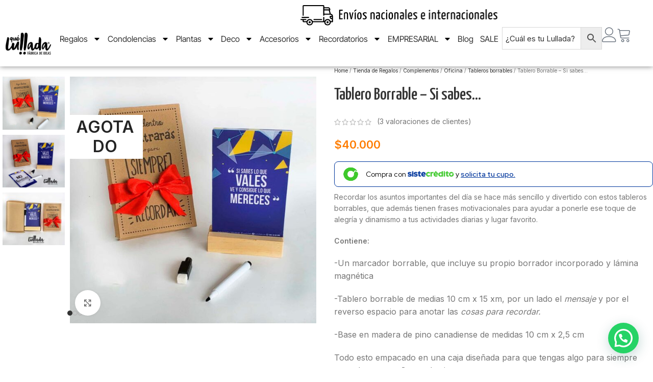

--- FILE ---
content_type: text/html; charset=UTF-8
request_url: https://quelullada.com/complementos/oficina/tableros-borrables/tablero-borrable-si-sabes/
body_size: 41564
content:
<!DOCTYPE html>
<html lang="es">
<head>
	<meta charset="UTF-8">
	<link rel="profile" href="https://gmpg.org/xfn/11">
	<link rel="pingback" href="https://quelullada.com/xmlrpc.php">

	<meta name='robots' content='index, follow, max-image-preview:large, max-snippet:-1, max-video-preview:-1' />

	<!-- This site is optimized with the Yoast SEO plugin v26.6 - https://yoast.com/wordpress/plugins/seo/ -->
	<title>Tablero Borrable - Si sabes... - QueLullada</title>
	<link rel="canonical" href="https://quelullada.com/complementos/oficina/tableros-borrables/tablero-borrable-si-sabes/" />
	<meta property="og:locale" content="es_ES" />
	<meta property="og:type" content="article" />
	<meta property="og:title" content="Tablero Borrable - Si sabes... - QueLullada" />
	<meta property="og:description" content="Recordar los asuntos importantes del día se hace más sencillo y divertido con estos tableros borrables, que además tienen frases motivacionales para ayudar a ponerle ese toque de alegría y dinamismo a tus actividades diarias y lugar favorito. Contiene: -Un marcador borrable, que incluye su propio borrador incorporado y lámina magnética -Tablero borrable de medias 10 cm x 15 xm, por un lado el mensaje y por el reverso espacio para anotar las cosas para recordar. -Base en madera de pino canadiense de medidas 10 cm x 2,5 cm Todo esto empacado en una caja diseñada para que tengas algo para siempre recordar con moño que la cierra.    La caja te puede llegar en un tono más claro o de color blanco. " />
	<meta property="og:url" content="https://quelullada.com/complementos/oficina/tableros-borrables/tablero-borrable-si-sabes/" />
	<meta property="og:site_name" content="QueLullada" />
	<meta property="article:publisher" content="https://www.facebook.com/quelullada/" />
	<meta property="article:modified_time" content="2023-01-07T17:14:11+00:00" />
	<meta property="og:image" content="https://i0.wp.com/quelullada.com/wp-content/uploads/2018/09/tablero-mereces.jpg?fit=1616%2C1616&ssl=1" />
	<meta property="og:image:width" content="1616" />
	<meta property="og:image:height" content="1616" />
	<meta property="og:image:type" content="image/jpeg" />
	<meta name="twitter:card" content="summary_large_image" />
	<script type="application/ld+json" class="yoast-schema-graph">{"@context":"https://schema.org","@graph":[{"@type":"WebPage","@id":"https://quelullada.com/complementos/oficina/tableros-borrables/tablero-borrable-si-sabes/","url":"https://quelullada.com/complementos/oficina/tableros-borrables/tablero-borrable-si-sabes/","name":"Tablero Borrable - Si sabes... - QueLullada","isPartOf":{"@id":"https://quelullada.com/#website"},"primaryImageOfPage":{"@id":"https://quelullada.com/complementos/oficina/tableros-borrables/tablero-borrable-si-sabes/#primaryimage"},"image":{"@id":"https://quelullada.com/complementos/oficina/tableros-borrables/tablero-borrable-si-sabes/#primaryimage"},"thumbnailUrl":"https://quelullada.com/wp-content/uploads/2018/09/tablero-mereces.jpg","datePublished":"2018-09-27T12:03:03+00:00","dateModified":"2023-01-07T17:14:11+00:00","breadcrumb":{"@id":"https://quelullada.com/complementos/oficina/tableros-borrables/tablero-borrable-si-sabes/#breadcrumb"},"inLanguage":"es","potentialAction":[{"@type":"ReadAction","target":["https://quelullada.com/complementos/oficina/tableros-borrables/tablero-borrable-si-sabes/"]}]},{"@type":"ImageObject","inLanguage":"es","@id":"https://quelullada.com/complementos/oficina/tableros-borrables/tablero-borrable-si-sabes/#primaryimage","url":"https://quelullada.com/wp-content/uploads/2018/09/tablero-mereces.jpg","contentUrl":"https://quelullada.com/wp-content/uploads/2018/09/tablero-mereces.jpg","width":2000,"height":2000},{"@type":"BreadcrumbList","@id":"https://quelullada.com/complementos/oficina/tableros-borrables/tablero-borrable-si-sabes/#breadcrumb","itemListElement":[{"@type":"ListItem","position":1,"name":"Home","item":"https://quelullada.com/"},{"@type":"ListItem","position":2,"name":"Tienda de Regalos","item":"https://quelullada.com/tienda-regalos/"},{"@type":"ListItem","position":3,"name":"Complementos","item":"https://quelullada.com/complementos/"},{"@type":"ListItem","position":4,"name":"Oficina","item":"https://quelullada.com/complementos/oficina/"},{"@type":"ListItem","position":5,"name":"Tableros borrables","item":"https://quelullada.com/complementos/oficina/tableros-borrables/"},{"@type":"ListItem","position":6,"name":"Tablero Borrable &#8211; Si sabes&#8230;"}]},{"@type":"WebSite","@id":"https://quelullada.com/#website","url":"https://quelullada.com/","name":"QueLullada","description":"Regalos Personalizados","publisher":{"@id":"https://quelullada.com/#organization"},"potentialAction":[{"@type":"SearchAction","target":{"@type":"EntryPoint","urlTemplate":"https://quelullada.com/?s={search_term_string}"},"query-input":{"@type":"PropertyValueSpecification","valueRequired":true,"valueName":"search_term_string"}}],"inLanguage":"es"},{"@type":"Organization","@id":"https://quelullada.com/#organization","name":"Que Lullada","url":"https://quelullada.com/","logo":{"@type":"ImageObject","inLanguage":"es","@id":"https://quelullada.com/#/schema/logo/image/","url":"https://quelullada.com/wp-content/uploads/2019/06/logo-negro-transp-512.png","contentUrl":"https://quelullada.com/wp-content/uploads/2019/06/logo-negro-transp-512.png","width":512,"height":245,"caption":"Que Lullada"},"image":{"@id":"https://quelullada.com/#/schema/logo/image/"},"sameAs":["https://www.facebook.com/quelullada/","https://www.instagram.com/quelullada/","https://www.youtube.com/channel/UCE9F_ZLCPxmJZv3CJfoEdqw"]}]}</script>
	<!-- / Yoast SEO plugin. -->


<link rel='dns-prefetch' href='//www.googletagmanager.com' />
<link rel='dns-prefetch' href='//capi-automation.s3.us-east-2.amazonaws.com' />
<link rel='dns-prefetch' href='//www.google.com' />
<link rel='dns-prefetch' href='//code.jquery.com' />
<link rel='dns-prefetch' href='//fonts.googleapis.com' />
<link rel='dns-prefetch' href='//fonts.gstatic.com' />
<link rel="alternate" type="application/rss+xml" title="QueLullada &raquo; Feed" href="https://quelullada.com/feed/" />
<link rel="alternate" type="application/rss+xml" title="QueLullada &raquo; Feed de los comentarios" href="https://quelullada.com/comments/feed/" />
<link rel="alternate" type="application/rss+xml" title="QueLullada &raquo; Comentario Tablero Borrable &#8211; Si sabes&#8230; del feed" href="https://quelullada.com/complementos/oficina/tableros-borrables/tablero-borrable-si-sabes/feed/" />
<link rel="alternate" title="oEmbed (JSON)" type="application/json+oembed" href="https://quelullada.com/wp-json/oembed/1.0/embed?url=https%3A%2F%2Fquelullada.com%2Fcomplementos%2Foficina%2Ftableros-borrables%2Ftablero-borrable-si-sabes%2F" />
<link rel="alternate" title="oEmbed (XML)" type="text/xml+oembed" href="https://quelullada.com/wp-json/oembed/1.0/embed?url=https%3A%2F%2Fquelullada.com%2Fcomplementos%2Foficina%2Ftableros-borrables%2Ftablero-borrable-si-sabes%2F&#038;format=xml" />
<style id='wp-img-auto-sizes-contain-inline-css' type='text/css'>
img:is([sizes=auto i],[sizes^="auto," i]){contain-intrinsic-size:3000px 1500px}
/*# sourceURL=wp-img-auto-sizes-contain-inline-css */
</style>
<link rel='stylesheet' id='wdp_cart-summary-css' href='https://quelullada.com/wp-content/plugins/advanced-dynamic-pricing-for-woocommerce/BaseVersion/assets/css/cart-summary.css?ver=4.10.5' type='text/css' media='all' />
<link rel='stylesheet' id='thwcfe-contact-info-section-frontend-css' href='https://quelullada.com/wp-content/plugins/woocommerce-checkout-field-editor-pro/block/assets/dist/style-contact-info-section-frontend.css?ver=3.7.1' type='text/css' media='all' />
<link rel='stylesheet' id='thwcfe-contact-info-section-editor-css' href='https://quelullada.com/wp-content/plugins/woocommerce-checkout-field-editor-pro/block/assets/dist/style-contact-info-section.css?ver=3.7.1' type='text/css' media='all' />
<link rel='stylesheet' id='thwcfe-additional-sections-frontend-css' href='https://quelullada.com/wp-content/plugins/woocommerce-checkout-field-editor-pro/block/assets/dist/style-additional-sections-frontend.css?ver=3.7.1' type='text/css' media='all' />
<link rel='stylesheet' id='ctc-blocks-core-css' href='https://quelullada.com/wp-content/plugins/copy-the-code/classes/blocks/assets/css/style.css?ver=4.1.1' type='text/css' media='all' />
<link rel='stylesheet' id='ctc-el-email-sample-css' href='https://quelullada.com/wp-content/plugins/copy-the-code/classes/elementor/widgets/email-sample/style.css?ver=4.1.1' type='text/css' media='all' />
<link rel='stylesheet' id='ctc-blocks-css' href='https://quelullada.com/wp-content/plugins/copy-the-code/classes/blocks/assets/css/style.css?ver=4.1.1' type='text/css' media='all' />
<link rel='stylesheet' id='ctc-el-email-address-css' href='https://quelullada.com/wp-content/plugins/copy-the-code/classes/elementor/widgets/email-address/style.css?ver=4.1.1' type='text/css' media='all' />
<link rel='stylesheet' id='ctc-el-phone-number-css' href='https://quelullada.com/wp-content/plugins/copy-the-code/classes/elementor/widgets/phone-number/style.css?ver=4.1.1' type='text/css' media='all' />
<link rel='stylesheet' id='ctc-el-copy-icon-css' href='https://quelullada.com/wp-content/plugins/copy-the-code/classes/elementor/widgets/copy-icon/style.css?ver=4.1.1' type='text/css' media='all' />
<link rel='stylesheet' id='ctc-el-blockquote-css' href='https://quelullada.com/wp-content/plugins/copy-the-code/classes/elementor/widgets/blockquote/style.css?ver=4.1.1' type='text/css' media='all' />
<link rel='stylesheet' id='ctc-el-code-snippet-css' href='https://quelullada.com/wp-content/plugins/copy-the-code/classes/elementor/widgets/code-snippet/style.css?ver=4.1.1' type='text/css' media='all' />
<link rel='stylesheet' id='ctc-el-message-css' href='https://quelullada.com/wp-content/plugins/copy-the-code/classes/elementor/widgets/message/style.css?ver=4.1.1' type='text/css' media='all' />
<link rel='stylesheet' id='ctc-el-wish-css' href='https://quelullada.com/wp-content/plugins/copy-the-code/classes/elementor/widgets/wish/style.css?ver=4.1.1' type='text/css' media='all' />
<link rel='stylesheet' id='ctc-el-shayari-css' href='https://quelullada.com/wp-content/plugins/copy-the-code/classes/elementor/widgets/shayari/style.css?ver=4.1.1' type='text/css' media='all' />
<link rel='stylesheet' id='ctc-el-sms-css' href='https://quelullada.com/wp-content/plugins/copy-the-code/classes/elementor/widgets/sms/style.css?ver=4.1.1' type='text/css' media='all' />
<link rel='stylesheet' id='ctc-el-deal-css' href='https://quelullada.com/wp-content/plugins/copy-the-code/classes/elementor/widgets/deal/style.css?ver=4.1.1' type='text/css' media='all' />
<link rel='stylesheet' id='ctc-el-coupon-css' href='https://quelullada.com/wp-content/plugins/copy-the-code/classes/elementor/widgets/coupon/style.css?ver=4.1.1' type='text/css' media='all' />
<link rel='stylesheet' id='ctc-el-ai-prompt-generator-css' href='https://quelullada.com/wp-content/plugins/copy-the-code/classes/elementor/widgets/ai-prompt-generator/style.css?ver=4.1.1' type='text/css' media='all' />
<link rel='stylesheet' id='ctc-el-table-css' href='https://quelullada.com/wp-content/plugins/copy-the-code/classes/elementor/widgets/table/style.css?ver=4.1.1' type='text/css' media='all' />
<link rel='stylesheet' id='ctc-el-contact-information-css' href='https://quelullada.com/wp-content/plugins/copy-the-code/classes/elementor/widgets/contact-information/style.css?ver=4.1.1' type='text/css' media='all' />
<link rel='stylesheet' id='themecomplete-fontawesome-css' href='https://quelullada.com/wp-content/plugins/woocommerce-tm-extra-product-options/assets/css/fontawesome.css?ver=7.0.0' type='text/css' media='screen' />
<link rel='stylesheet' id='themecomplete-animate-css' href='https://quelullada.com/wp-content/plugins/woocommerce-tm-extra-product-options/assets/css/animate.css?ver=7.5.4' type='text/css' media='all' />
<link rel='stylesheet' id='themecomplete-epo-css' href='https://quelullada.com/wp-content/plugins/woocommerce-tm-extra-product-options/assets/css/tm-epo.css?ver=7.5.4' type='text/css' media='all' />
<link rel='stylesheet' id='themecomplete-epo-smallscreen-css' href='https://quelullada.com/wp-content/plugins/woocommerce-tm-extra-product-options/assets/css/tm-epo-smallscreen.css?ver=7.5.4' type='text/css' media='only screen and (max-width: 768px)' />
<style id='ctc-term-title-style-inline-css' type='text/css'>
.ctc-block-controls-dropdown .components-base-control__field{margin:0 !important}

/*# sourceURL=https://quelullada.com/wp-content/plugins/copy-the-code/classes/gutenberg/blocks/term-title/css/style.css */
</style>
<style id='ctc-copy-button-style-inline-css' type='text/css'>
.wp-block-ctc-copy-button{font-size:14px;line-height:normal;padding:8px 16px;border-width:1px;border-style:solid;border-color:inherit;border-radius:4px;cursor:pointer;display:inline-block}.ctc-copy-button-textarea{display:none !important}
/*# sourceURL=https://quelullada.com/wp-content/plugins/copy-the-code/classes/gutenberg/blocks/copy-button/css/style.css */
</style>
<style id='ctc-copy-icon-style-inline-css' type='text/css'>
.wp-block-ctc-copy-icon .ctc-block-copy-icon{background:rgba(0,0,0,0);padding:0;margin:0;position:relative;cursor:pointer}.wp-block-ctc-copy-icon .ctc-block-copy-icon .check-icon{display:none}.wp-block-ctc-copy-icon .ctc-block-copy-icon svg{height:1em;width:1em}.wp-block-ctc-copy-icon .ctc-block-copy-icon::after{position:absolute;content:attr(aria-label);padding:.5em .75em;right:100%;color:#fff;background:#24292f;font-size:11px;border-radius:6px;line-height:1;right:100%;bottom:50%;margin-right:6px;-webkit-transform:translateY(50%);transform:translateY(50%)}.wp-block-ctc-copy-icon .ctc-block-copy-icon::before{content:"";top:50%;bottom:50%;left:-7px;margin-top:-6px;border:6px solid rgba(0,0,0,0);border-left-color:#24292f;position:absolute}.wp-block-ctc-copy-icon .ctc-block-copy-icon::after,.wp-block-ctc-copy-icon .ctc-block-copy-icon::before{opacity:0;visibility:hidden;-webkit-transition:opacity .2s ease-in-out,visibility .2s ease-in-out;transition:opacity .2s ease-in-out,visibility .2s ease-in-out}.wp-block-ctc-copy-icon .ctc-block-copy-icon.copied::after,.wp-block-ctc-copy-icon .ctc-block-copy-icon.copied::before{opacity:1;visibility:visible;-webkit-transition:opacity .2s ease-in-out,visibility .2s ease-in-out;transition:opacity .2s ease-in-out,visibility .2s ease-in-out}.wp-block-ctc-copy-icon .ctc-block-copy-icon.copied .check-icon{display:inline-block}.wp-block-ctc-copy-icon .ctc-block-copy-icon.copied .copy-icon{display:none !important}.ctc-copy-icon-textarea{display:none !important}
/*# sourceURL=https://quelullada.com/wp-content/plugins/copy-the-code/classes/gutenberg/blocks/copy-icon/css/style.css */
</style>
<style id='ctc-social-share-style-inline-css' type='text/css'>
.wp-block-ctc-social-share{display:-webkit-box;display:-ms-flexbox;display:flex;-webkit-box-align:center;-ms-flex-align:center;align-items:center;gap:8px}.wp-block-ctc-social-share svg{height:16px;width:16px}.wp-block-ctc-social-share a{display:-webkit-inline-box;display:-ms-inline-flexbox;display:inline-flex}.wp-block-ctc-social-share a:focus{outline:none}
/*# sourceURL=https://quelullada.com/wp-content/plugins/copy-the-code/classes/gutenberg/blocks/social-share/css/style.css */
</style>
<style id='joinchat-button-style-inline-css' type='text/css'>
.wp-block-joinchat-button{border:none!important;text-align:center}.wp-block-joinchat-button figure{display:table;margin:0 auto;padding:0}.wp-block-joinchat-button figcaption{font:normal normal 400 .6em/2em var(--wp--preset--font-family--system-font,sans-serif);margin:0;padding:0}.wp-block-joinchat-button .joinchat-button__qr{background-color:#fff;border:6px solid #25d366;border-radius:30px;box-sizing:content-box;display:block;height:200px;margin:auto;overflow:hidden;padding:10px;width:200px}.wp-block-joinchat-button .joinchat-button__qr canvas,.wp-block-joinchat-button .joinchat-button__qr img{display:block;margin:auto}.wp-block-joinchat-button .joinchat-button__link{align-items:center;background-color:#25d366;border:6px solid #25d366;border-radius:30px;display:inline-flex;flex-flow:row nowrap;justify-content:center;line-height:1.25em;margin:0 auto;text-decoration:none}.wp-block-joinchat-button .joinchat-button__link:before{background:transparent var(--joinchat-ico) no-repeat center;background-size:100%;content:"";display:block;height:1.5em;margin:-.75em .75em -.75em 0;width:1.5em}.wp-block-joinchat-button figure+.joinchat-button__link{margin-top:10px}@media (orientation:landscape)and (min-height:481px),(orientation:portrait)and (min-width:481px){.wp-block-joinchat-button.joinchat-button--qr-only figure+.joinchat-button__link{display:none}}@media (max-width:480px),(orientation:landscape)and (max-height:480px){.wp-block-joinchat-button figure{display:none}}

/*# sourceURL=https://quelullada.com/wp-content/plugins/creame-whatsapp-me/gutenberg/build/style-index.css */
</style>
<link rel='stylesheet' id='cr-frontend-css-css' href='https://quelullada.com/wp-content/plugins/customer-reviews-woocommerce/css/frontend.css?ver=5.94.0' type='text/css' media='all' />
<link rel='stylesheet' id='cr-badges-css-css' href='https://quelullada.com/wp-content/plugins/customer-reviews-woocommerce/css/badges.css?ver=5.94.0' type='text/css' media='all' />
<link rel='stylesheet' id='ctc-copy-inline-css' href='https://quelullada.com/wp-content/plugins/copy-the-code/assets/css/copy-inline.css?ver=4.1.1' type='text/css' media='all' />
<style id='woocommerce-inline-inline-css' type='text/css'>
.woocommerce form .form-row .required { visibility: visible; }
/*# sourceURL=woocommerce-inline-inline-css */
</style>
<link rel='stylesheet' id='aws-style-css' href='https://quelullada.com/wp-content/plugins/advanced-woo-search/assets/css/common.min.css?ver=3.50' type='text/css' media='all' />
<link rel='stylesheet' id='google-fonts-preconnect-css' href='https://fonts.googleapis.com' type='text/css' media='all' />
<link rel='stylesheet' id='google-fonts-gstatic-css' href='https://fonts.gstatic.com' type='text/css' media='1' />
<link rel='stylesheet' id='google-fonts-css' href='https://fonts.googleapis.com/css2?family=Red+Hat+Display:ital,wght@0,400;0,500;1,400;1,500&#038;display=swap' type='text/css' media='all' />
<link rel='stylesheet' id='scurl-style-css' href='https://quelullada.com/wp-content/plugins/share-cart-for-woocommerce/assets/css/scurl.css?ver=1.2' type='text/css' media='all' />
<link rel='stylesheet' id='woo-variation-swatches-css' href='https://quelullada.com/wp-content/plugins/woo-variation-swatches/assets/css/frontend.min.css?ver=1765046934' type='text/css' media='all' />
<style id='woo-variation-swatches-inline-css' type='text/css'>
:root {
--wvs-tick:url("data:image/svg+xml;utf8,%3Csvg filter='drop-shadow(0px 0px 2px rgb(0 0 0 / .8))' xmlns='http://www.w3.org/2000/svg'  viewBox='0 0 30 30'%3E%3Cpath fill='none' stroke='%23ffffff' stroke-linecap='round' stroke-linejoin='round' stroke-width='4' d='M4 16L11 23 27 7'/%3E%3C/svg%3E");

--wvs-cross:url("data:image/svg+xml;utf8,%3Csvg filter='drop-shadow(0px 0px 5px rgb(255 255 255 / .6))' xmlns='http://www.w3.org/2000/svg' width='72px' height='72px' viewBox='0 0 24 24'%3E%3Cpath fill='none' stroke='%23ff0000' stroke-linecap='round' stroke-width='0.6' d='M5 5L19 19M19 5L5 19'/%3E%3C/svg%3E");
--wvs-single-product-item-width:100px;
--wvs-single-product-item-height:100px;
--wvs-single-product-item-font-size:16px}
/*# sourceURL=woo-variation-swatches-inline-css */
</style>
<link rel='stylesheet' id='swiper-css' href='https://quelullada.com/wp-content/plugins/elementor/assets/lib/swiper/v8/css/swiper.min.css?ver=8.4.5' type='text/css' media='all' />
<link rel='stylesheet' id='e-swiper-css' href='https://quelullada.com/wp-content/plugins/elementor/assets/css/conditionals/e-swiper.min.css?ver=3.34.0' type='text/css' media='all' />
<link rel='stylesheet' id='elementor-frontend-css' href='https://quelullada.com/wp-content/plugins/elementor/assets/css/frontend.min.css?ver=3.34.0' type='text/css' media='all' />
<link rel='stylesheet' id='widget-image-carousel-css' href='https://quelullada.com/wp-content/plugins/elementor/assets/css/widget-image-carousel.min.css?ver=3.34.0' type='text/css' media='all' />
<link rel='stylesheet' id='widget-image-css' href='https://quelullada.com/wp-content/plugins/elementor/assets/css/widget-image.min.css?ver=3.34.0' type='text/css' media='all' />
<link rel='stylesheet' id='widget-nav-menu-css' href='https://quelullada.com/wp-content/plugins/pro-elements/assets/css/widget-nav-menu.min.css?ver=3.34.0' type='text/css' media='all' />
<link rel='stylesheet' id='widget-icon-box-css' href='https://quelullada.com/wp-content/plugins/elementor/assets/css/widget-icon-box.min.css?ver=3.34.0' type='text/css' media='all' />
<link rel='stylesheet' id='e-sticky-css' href='https://quelullada.com/wp-content/plugins/pro-elements/assets/css/modules/sticky.min.css?ver=3.34.0' type='text/css' media='all' />
<link rel='stylesheet' id='widget-image-box-css' href='https://quelullada.com/wp-content/plugins/elementor/assets/css/widget-image-box.min.css?ver=3.34.0' type='text/css' media='all' />
<link rel='stylesheet' id='widget-heading-css' href='https://quelullada.com/wp-content/plugins/elementor/assets/css/widget-heading.min.css?ver=3.34.0' type='text/css' media='all' />
<link rel='stylesheet' id='widget-social-icons-css' href='https://quelullada.com/wp-content/plugins/elementor/assets/css/widget-social-icons.min.css?ver=3.34.0' type='text/css' media='all' />
<link rel='stylesheet' id='e-apple-webkit-css' href='https://quelullada.com/wp-content/plugins/elementor/assets/css/conditionals/apple-webkit.min.css?ver=3.34.0' type='text/css' media='all' />
<link rel='stylesheet' id='widget-icon-list-css' href='https://quelullada.com/wp-content/plugins/elementor/assets/css/widget-icon-list.min.css?ver=3.34.0' type='text/css' media='all' />
<link rel='stylesheet' id='elementor-post-14318-css' href='https://quelullada.com/wp-content/uploads/elementor/css/post-14318.css?ver=1768575686' type='text/css' media='all' />
<link rel='stylesheet' id='font-awesome-5-all-css' href='https://quelullada.com/wp-content/plugins/elementor/assets/lib/font-awesome/css/all.min.css?ver=1.6.17' type='text/css' media='all' />
<link rel='stylesheet' id='font-awesome-4-shim-css' href='https://quelullada.com/wp-content/plugins/elementor/assets/lib/font-awesome/css/v4-shims.min.css?ver=3.34.0' type='text/css' media='all' />
<link rel='stylesheet' id='elementor-post-37876-css' href='https://quelullada.com/wp-content/uploads/elementor/css/post-37876.css?ver=1768575686' type='text/css' media='all' />
<link rel='stylesheet' id='elementor-post-37861-css' href='https://quelullada.com/wp-content/uploads/elementor/css/post-37861.css?ver=1768575686' type='text/css' media='all' />
<link rel='stylesheet' id='notificationx-public-css' href='https://quelullada.com/wp-content/plugins/notificationx/assets/public/css/frontend.css?ver=3.2.0' type='text/css' media='all' />
<link rel='stylesheet' id='dashicons-css' href='https://quelullada.com/wp-includes/css/dashicons.min.css?ver=6.9' type='text/css' media='all' />
<style id='dashicons-inline-css' type='text/css'>
[data-font="Dashicons"]:before {font-family: 'Dashicons' !important;content: attr(data-icon) !important;speak: none !important;font-weight: normal !important;font-variant: normal !important;text-transform: none !important;line-height: 1 !important;font-style: normal !important;-webkit-font-smoothing: antialiased !important;-moz-osx-font-smoothing: grayscale !important;}
/*# sourceURL=dashicons-inline-css */
</style>
<link rel='stylesheet' id='wf-jquery-ui-css-css' href='https://code.jquery.com/ui/1.12.1/themes/base/jquery-ui.css?ver=1.0.0' type='text/css' media='all' />
<link rel='stylesheet' id='eael-general-css' href='https://quelullada.com/wp-content/plugins/essential-addons-for-elementor-lite/assets/front-end/css/view/general.min.css?ver=6.5.5' type='text/css' media='all' />
<link rel='stylesheet' id='woodmart-style-css' href='https://quelullada.com/wp-content/themes/woodmart/css/parts/base.min.css?ver=8.1.1' type='text/css' media='all' />
<link rel='stylesheet' id='wd-helpers-wpb-elem-css' href='https://quelullada.com/wp-content/themes/woodmart/css/parts/helpers-wpb-elem.min.css?ver=8.1.1' type='text/css' media='all' />
<link rel='stylesheet' id='wd-elementor-base-css' href='https://quelullada.com/wp-content/themes/woodmart/css/parts/int-elem-base.min.css?ver=8.1.1' type='text/css' media='all' />
<link rel='stylesheet' id='wd-elementor-pro-base-css' href='https://quelullada.com/wp-content/themes/woodmart/css/parts/int-elementor-pro.min.css?ver=8.1.1' type='text/css' media='all' />
<link rel='stylesheet' id='wd-woocommerce-base-css' href='https://quelullada.com/wp-content/themes/woodmart/css/parts/woocommerce-base.min.css?ver=8.1.1' type='text/css' media='all' />
<link rel='stylesheet' id='wd-mod-star-rating-css' href='https://quelullada.com/wp-content/themes/woodmart/css/parts/mod-star-rating.min.css?ver=8.1.1' type='text/css' media='all' />
<link rel='stylesheet' id='wd-woocommerce-block-notices-css' href='https://quelullada.com/wp-content/themes/woodmart/css/parts/woo-mod-block-notices.min.css?ver=8.1.1' type='text/css' media='all' />
<link rel='stylesheet' id='wd-woo-mod-quantity-css' href='https://quelullada.com/wp-content/themes/woodmart/css/parts/woo-mod-quantity.min.css?ver=8.1.1' type='text/css' media='all' />
<link rel='stylesheet' id='wd-woo-single-prod-el-base-css' href='https://quelullada.com/wp-content/themes/woodmart/css/parts/woo-single-prod-el-base.min.css?ver=8.1.1' type='text/css' media='all' />
<link rel='stylesheet' id='wd-woo-mod-stock-status-css' href='https://quelullada.com/wp-content/themes/woodmart/css/parts/woo-mod-stock-status.min.css?ver=8.1.1' type='text/css' media='all' />
<link rel='stylesheet' id='wd-woo-mod-shop-attributes-css' href='https://quelullada.com/wp-content/themes/woodmart/css/parts/woo-mod-shop-attributes.min.css?ver=8.1.1' type='text/css' media='all' />
<link rel='stylesheet' id='wd-opt-carousel-disable-css' href='https://quelullada.com/wp-content/themes/woodmart/css/parts/opt-carousel-disable.min.css?ver=8.1.1' type='text/css' media='all' />
<link rel='stylesheet' id='child-style-css' href='https://quelullada.com/wp-content/themes/woodmart-child/style.css?ver=8.1.1' type='text/css' media='all' />
<link rel='stylesheet' id='wd-page-title-css' href='https://quelullada.com/wp-content/themes/woodmart/css/parts/page-title.min.css?ver=8.1.1' type='text/css' media='all' />
<link rel='stylesheet' id='wd-woo-single-prod-predefined-css' href='https://quelullada.com/wp-content/themes/woodmart/css/parts/woo-single-prod-predefined.min.css?ver=8.1.1' type='text/css' media='all' />
<link rel='stylesheet' id='wd-woo-single-prod-and-quick-view-predefined-css' href='https://quelullada.com/wp-content/themes/woodmart/css/parts/woo-single-prod-and-quick-view-predefined.min.css?ver=8.1.1' type='text/css' media='all' />
<link rel='stylesheet' id='wd-woo-single-prod-el-tabs-predefined-css' href='https://quelullada.com/wp-content/themes/woodmart/css/parts/woo-single-prod-el-tabs-predefined.min.css?ver=8.1.1' type='text/css' media='all' />
<link rel='stylesheet' id='wd-woo-single-prod-opt-base-css' href='https://quelullada.com/wp-content/themes/woodmart/css/parts/woo-single-prod-opt-base.min.css?ver=8.1.1' type='text/css' media='all' />
<link rel='stylesheet' id='wd-woo-single-prod-el-gallery-css' href='https://quelullada.com/wp-content/themes/woodmart/css/parts/woo-single-prod-el-gallery.min.css?ver=8.1.1' type='text/css' media='all' />
<link rel='stylesheet' id='wd-woo-single-prod-el-gallery-opt-thumb-left-desktop-css' href='https://quelullada.com/wp-content/themes/woodmart/css/parts/woo-single-prod-el-gallery-opt-thumb-left-desktop.min.css?ver=8.1.1' type='text/css' media='all' />
<link rel='stylesheet' id='wd-swiper-css' href='https://quelullada.com/wp-content/themes/woodmart/css/parts/lib-swiper.min.css?ver=8.1.1' type='text/css' media='all' />
<link rel='stylesheet' id='wd-woo-mod-product-labels-css' href='https://quelullada.com/wp-content/themes/woodmart/css/parts/woo-mod-product-labels.min.css?ver=8.1.1' type='text/css' media='all' />
<link rel='stylesheet' id='wd-woo-mod-product-labels-rect-css' href='https://quelullada.com/wp-content/themes/woodmart/css/parts/woo-mod-product-labels-rect.min.css?ver=8.1.1' type='text/css' media='all' />
<link rel='stylesheet' id='wd-swiper-arrows-css' href='https://quelullada.com/wp-content/themes/woodmart/css/parts/lib-swiper-arrows.min.css?ver=8.1.1' type='text/css' media='all' />
<link rel='stylesheet' id='wd-photoswipe-css' href='https://quelullada.com/wp-content/themes/woodmart/css/parts/lib-photoswipe.min.css?ver=8.1.1' type='text/css' media='all' />
<link rel='stylesheet' id='wd-swiper-pagin-css' href='https://quelullada.com/wp-content/themes/woodmart/css/parts/lib-swiper-pagin.min.css?ver=8.1.1' type='text/css' media='all' />
<link rel='stylesheet' id='wd-social-icons-css' href='https://quelullada.com/wp-content/themes/woodmart/css/parts/el-social-icons.min.css?ver=8.1.1' type='text/css' media='all' />
<link rel='stylesheet' id='wd-tabs-css' href='https://quelullada.com/wp-content/themes/woodmart/css/parts/el-tabs.min.css?ver=8.1.1' type='text/css' media='all' />
<link rel='stylesheet' id='wd-woo-single-prod-el-tabs-opt-layout-tabs-css' href='https://quelullada.com/wp-content/themes/woodmart/css/parts/woo-single-prod-el-tabs-opt-layout-tabs.min.css?ver=8.1.1' type='text/css' media='all' />
<link rel='stylesheet' id='wd-accordion-css' href='https://quelullada.com/wp-content/themes/woodmart/css/parts/el-accordion.min.css?ver=8.1.1' type='text/css' media='all' />
<link rel='stylesheet' id='wd-accordion-elem-wpb-css' href='https://quelullada.com/wp-content/themes/woodmart/css/parts/el-accordion-wpb-elem.min.css?ver=8.1.1' type='text/css' media='all' />
<link rel='stylesheet' id='wd-woo-single-prod-el-reviews-css' href='https://quelullada.com/wp-content/themes/woodmart/css/parts/woo-single-prod-el-reviews.min.css?ver=8.1.1' type='text/css' media='all' />
<link rel='stylesheet' id='wd-woo-single-prod-el-reviews-style-1-css' href='https://quelullada.com/wp-content/themes/woodmart/css/parts/woo-single-prod-el-reviews-style-1.min.css?ver=8.1.1' type='text/css' media='all' />
<link rel='stylesheet' id='wd-mod-comments-css' href='https://quelullada.com/wp-content/themes/woodmart/css/parts/mod-comments.min.css?ver=8.1.1' type='text/css' media='all' />
<link rel='stylesheet' id='wd-wd-search-results-css' href='https://quelullada.com/wp-content/themes/woodmart/css/parts/wd-search-results.min.css?ver=8.1.1' type='text/css' media='all' />
<link rel='stylesheet' id='wd-header-search-fullscreen-css' href='https://quelullada.com/wp-content/themes/woodmart/css/parts/header-el-search-fullscreen-general.min.css?ver=8.1.1' type='text/css' media='all' />
<link rel='stylesheet' id='wd-header-search-fullscreen-1-css' href='https://quelullada.com/wp-content/themes/woodmart/css/parts/header-el-search-fullscreen-1.min.css?ver=8.1.1' type='text/css' media='all' />
<link rel='stylesheet' id='wd-wd-search-form-css' href='https://quelullada.com/wp-content/themes/woodmart/css/parts/wd-search-form.min.css?ver=8.1.1' type='text/css' media='all' />
<link rel='stylesheet' id='wd-widget-shopping-cart-css' href='https://quelullada.com/wp-content/themes/woodmart/css/parts/woo-widget-shopping-cart.min.css?ver=8.1.1' type='text/css' media='all' />
<link rel='stylesheet' id='wd-widget-product-list-css' href='https://quelullada.com/wp-content/themes/woodmart/css/parts/woo-widget-product-list.min.css?ver=8.1.1' type='text/css' media='all' />
<link rel='stylesheet' id='xts-style-theme_settings_default-css' href='https://quelullada.com/wp-content/uploads/2025/11/xts-theme_settings_default-1762805082.css?ver=8.1.1' type='text/css' media='all' />
<link rel='stylesheet' id='xts-google-fonts-css' href='https://fonts.googleapis.com/css?family=Inter%3A400%2C600%7CYanone+Kaffeesatz%3A400%2C600%2C500%2C700&#038;ver=8.1.1' type='text/css' media='all' />
<link rel='stylesheet' id='wf-core-css-front-css' href='https://quelullada.com/wp-content/plugins/woofacil-core/css/wf-core-style-front.css?ver=1.0.0' type='text/css' media='all' />
<link rel='stylesheet' id='elementor-gf-local-roboto-css' href='https://quelullada.com/wp-content/uploads/elementor/google-fonts/css/roboto.css?ver=1744683936' type='text/css' media='all' />
<link rel='stylesheet' id='elementor-gf-local-robotoslab-css' href='https://quelullada.com/wp-content/uploads/elementor/google-fonts/css/robotoslab.css?ver=1744683943' type='text/css' media='all' />
<link rel='stylesheet' id='elementor-gf-local-intertight-css' href='https://quelullada.com/wp-content/uploads/elementor/google-fonts/css/intertight.css?ver=1744683972' type='text/css' media='all' />
<link rel='stylesheet' id='elementor-icons-skb_cife-linearicons-icon-css' href='https://quelullada.com/wp-content/plugins/skyboot-custom-icons-for-elementor/assets/css/linearicons.css?ver=1.1.0' type='text/css' media='all' />
<link rel='stylesheet' id='wdp_pricing-table-css' href='https://quelullada.com/wp-content/plugins/advanced-dynamic-pricing-for-woocommerce/BaseVersion/assets/css/pricing-table.css?ver=4.10.5' type='text/css' media='all' />
<link rel='stylesheet' id='wdp_deals-table-css' href='https://quelullada.com/wp-content/plugins/advanced-dynamic-pricing-for-woocommerce/BaseVersion/assets/css/deals-table.css?ver=4.10.5' type='text/css' media='all' />
<script type="text/javascript" id="woocommerce-google-analytics-integration-gtag-js-after">
/* <![CDATA[ */
/* Google Analytics for WooCommerce (gtag.js) */
					window.dataLayer = window.dataLayer || [];
					function gtag(){dataLayer.push(arguments);}
					// Set up default consent state.
					for ( const mode of [{"analytics_storage":"denied","ad_storage":"denied","ad_user_data":"denied","ad_personalization":"denied","region":["AT","BE","BG","HR","CY","CZ","DK","EE","FI","FR","DE","GR","HU","IS","IE","IT","LV","LI","LT","LU","MT","NL","NO","PL","PT","RO","SK","SI","ES","SE","GB","CH"]}] || [] ) {
						gtag( "consent", "default", { "wait_for_update": 500, ...mode } );
					}
					gtag("js", new Date());
					gtag("set", "developer_id.dOGY3NW", true);
					gtag("config", "G-C6NQYH41Z5", {"track_404":true,"allow_google_signals":true,"logged_in":false,"linker":{"domains":[],"allow_incoming":true},"custom_map":{"dimension1":"logged_in"}});
//# sourceURL=woocommerce-google-analytics-integration-gtag-js-after
/* ]]> */
</script>
<script type="text/javascript" src="https://quelullada.com/wp-includes/js/jquery/jquery.min.js?ver=3.7.1" id="jquery-core-js"></script>
<script type="text/javascript" src="https://quelullada.com/wp-includes/js/dist/hooks.min.js?ver=dd5603f07f9220ed27f1" id="wp-hooks-js"></script>
<script type="text/javascript" src="https://quelullada.com/wp-content/plugins/copy-the-code/classes/gutenberg/blocks/copy-button/js/frontend.js?ver=1.0.0" id="ctc-copy-button-script-2-js"></script>
<script type="text/javascript" src="https://quelullada.com/wp-content/plugins/copy-the-code/classes/gutenberg/blocks/copy-icon/js/frontend.js?ver=1.0.0" id="ctc-copy-icon-script-2-js"></script>
<script type="text/javascript" id="3d-flip-book-client-locale-loader-js-extra">
/* <![CDATA[ */
var FB3D_CLIENT_LOCALE = {"ajaxurl":"https://quelullada.com/wp-admin/admin-ajax.php","dictionary":{"Table of contents":"Table of contents","Close":"Close","Bookmarks":"Bookmarks","Thumbnails":"Thumbnails","Search":"Search","Share":"Share","Facebook":"Facebook","Twitter":"Twitter","Email":"Email","Play":"Play","Previous page":"Previous page","Next page":"Next page","Zoom in":"Zoom in","Zoom out":"Zoom out","Fit view":"Fit view","Auto play":"Auto play","Full screen":"Full screen","More":"More","Smart pan":"Smart pan","Single page":"Single page","Sounds":"Sounds","Stats":"Stats","Print":"Print","Download":"Download","Goto first page":"Goto first page","Goto last page":"Goto last page"},"images":"https://quelullada.com/wp-content/plugins/interactive-3d-flipbook-powered-physics-engine/assets/images/","jsData":{"urls":[],"posts":{"ids_mis":[],"ids":[]},"pages":[],"firstPages":[],"bookCtrlProps":[],"bookTemplates":[]},"key":"3d-flip-book","pdfJS":{"pdfJsLib":"https://quelullada.com/wp-content/plugins/interactive-3d-flipbook-powered-physics-engine/assets/js/pdf.min.js?ver=4.3.136","pdfJsWorker":"https://quelullada.com/wp-content/plugins/interactive-3d-flipbook-powered-physics-engine/assets/js/pdf.worker.js?ver=4.3.136","stablePdfJsLib":"https://quelullada.com/wp-content/plugins/interactive-3d-flipbook-powered-physics-engine/assets/js/stable/pdf.min.js?ver=2.5.207","stablePdfJsWorker":"https://quelullada.com/wp-content/plugins/interactive-3d-flipbook-powered-physics-engine/assets/js/stable/pdf.worker.js?ver=2.5.207","pdfJsCMapUrl":"https://quelullada.com/wp-content/plugins/interactive-3d-flipbook-powered-physics-engine/assets/cmaps/"},"cacheurl":"https://quelullada.com/wp-content/uploads/3d-flip-book/cache/","pluginsurl":"https://quelullada.com/wp-content/plugins/","pluginurl":"https://quelullada.com/wp-content/plugins/interactive-3d-flipbook-powered-physics-engine/","thumbnailSize":{"width":"150","height":"150"},"version":"1.16.17"};
//# sourceURL=3d-flip-book-client-locale-loader-js-extra
/* ]]> */
</script>
<script type="text/javascript" src="https://quelullada.com/wp-content/plugins/interactive-3d-flipbook-powered-physics-engine/assets/js/client-locale-loader.js?ver=1.16.17" id="3d-flip-book-client-locale-loader-js" async="async" data-wp-strategy="async"></script>
<script type="text/javascript" src="https://quelullada.com/wp-content/plugins/woocommerce/assets/js/zoom/jquery.zoom.min.js?ver=1.7.21-wc.10.4.3" id="wc-zoom-js" defer="defer" data-wp-strategy="defer"></script>
<script type="text/javascript" id="wc-single-product-js-extra">
/* <![CDATA[ */
var wc_single_product_params = {"i18n_required_rating_text":"Por favor elige una puntuaci\u00f3n","i18n_rating_options":["1 de 5 estrellas","2 de 5 estrellas","3 de 5 estrellas","4 de 5 estrellas","5 de 5 estrellas"],"i18n_product_gallery_trigger_text":"Ver galer\u00eda de im\u00e1genes a pantalla completa","review_rating_required":"yes","flexslider":{"rtl":false,"animation":"slide","smoothHeight":true,"directionNav":false,"controlNav":"thumbnails","slideshow":false,"animationSpeed":500,"animationLoop":false,"allowOneSlide":false},"zoom_enabled":"","zoom_options":[],"photoswipe_enabled":"","photoswipe_options":{"shareEl":false,"closeOnScroll":false,"history":false,"hideAnimationDuration":0,"showAnimationDuration":0},"flexslider_enabled":""};
//# sourceURL=wc-single-product-js-extra
/* ]]> */
</script>
<script type="text/javascript" src="https://quelullada.com/wp-content/plugins/woocommerce/assets/js/frontend/single-product.min.js?ver=10.4.3" id="wc-single-product-js" defer="defer" data-wp-strategy="defer"></script>
<script type="text/javascript" src="https://quelullada.com/wp-content/plugins/woocommerce/assets/js/jquery-blockui/jquery.blockUI.min.js?ver=2.7.0-wc.10.4.3" id="wc-jquery-blockui-js" data-wp-strategy="defer"></script>
<script type="text/javascript" src="https://quelullada.com/wp-content/plugins/woocommerce/assets/js/js-cookie/js.cookie.min.js?ver=2.1.4-wc.10.4.3" id="wc-js-cookie-js" defer="defer" data-wp-strategy="defer"></script>
<script type="text/javascript" id="woocommerce-js-extra">
/* <![CDATA[ */
var woocommerce_params = {"ajax_url":"/wp-admin/admin-ajax.php","wc_ajax_url":"/?wc-ajax=%%endpoint%%","i18n_password_show":"Mostrar contrase\u00f1a","i18n_password_hide":"Ocultar contrase\u00f1a"};
//# sourceURL=woocommerce-js-extra
/* ]]> */
</script>
<script type="text/javascript" src="https://quelullada.com/wp-content/plugins/woocommerce/assets/js/frontend/woocommerce.min.js?ver=10.4.3" id="woocommerce-js" defer="defer" data-wp-strategy="defer"></script>
<script type="text/javascript" id="scurl-script-js-extra">
/* <![CDATA[ */
var share_cart_ajax = {"ajax_url":"https://quelullada.com/wp-admin/admin-ajax.php","nonce":"04f7f897d8"};
//# sourceURL=scurl-script-js-extra
/* ]]> */
</script>
<script type="text/javascript" src="https://quelullada.com/wp-content/plugins/share-cart-for-woocommerce/assets/js/scurl.js?ver=1.2" id="scurl-script-js"></script>
<script type="text/javascript" src="https://quelullada.com/wp-content/plugins/elementor/assets/lib/font-awesome/js/v4-shims.min.js?ver=3.34.0" id="font-awesome-4-shim-js"></script>
<script type="text/javascript" id="wpm-js-extra">
/* <![CDATA[ */
var wpm = {"ajax_url":"https://quelullada.com/wp-admin/admin-ajax.php","root":"https://quelullada.com/wp-json/","nonce_wp_rest":"588914c562","nonce_ajax":"92473a03a4"};
//# sourceURL=wpm-js-extra
/* ]]> */
</script>
<script type="text/javascript" src="https://quelullada.com/wp-content/plugins/woocommerce-google-adwords-conversion-tracking-tag/js/public/free/wpm-public.p1.min.js?ver=1.54.1" id="wpm-js"></script>
<script type="text/javascript" src="https://quelullada.com/wp-content/plugins/woocommerce/assets/js/photoswipe/photoswipe.min.js?ver=4.1.1-wc.10.4.3" id="wc-photoswipe-js" defer="defer" data-wp-strategy="defer"></script>
<script type="text/javascript" src="https://quelullada.com/wp-content/plugins/woocommerce/assets/js/photoswipe/photoswipe-ui-default.min.js?ver=4.1.1-wc.10.4.3" id="wc-photoswipe-ui-default-js" defer="defer" data-wp-strategy="defer"></script>
<script type="text/javascript" src="https://quelullada.com/wp-content/themes/woodmart/js/libs/device.min.js?ver=8.1.1" id="wd-device-library-js"></script>
<script type="text/javascript" src="https://quelullada.com/wp-content/themes/woodmart/js/scripts/global/scrollBar.min.js?ver=8.1.1" id="wd-scrollbar-js"></script>
<link rel="https://api.w.org/" href="https://quelullada.com/wp-json/" /><link rel="alternate" title="JSON" type="application/json" href="https://quelullada.com/wp-json/wp/v2/product/2250" /><link rel="EditURI" type="application/rsd+xml" title="RSD" href="https://quelullada.com/xmlrpc.php?rsd" />
<meta name="generator" content="WordPress 6.9" />
<meta name="generator" content="WooCommerce 10.4.3" />
<link rel='shortlink' href='https://quelullada.com/?p=2250' />

<!-- This website runs the Product Feed PRO for WooCommerce by AdTribes.io plugin - version woocommercesea_option_installed_version -->
<style id="wplmi-inline-css" type="text/css">
 span.wplmi-user-avatar { width: 16px;display: inline-block !important;flex-shrink: 0; } img.wplmi-elementor-avatar { border-radius: 100%;margin-right: 3px; }
</style>
<meta name="ti-site-data" content="[base64]" />					<meta name="viewport" content="width=device-width, initial-scale=1.0, maximum-scale=1.0, user-scalable=no">
										<noscript><style>.woocommerce-product-gallery{ opacity: 1 !important; }</style></noscript>
	<meta name="generator" content="Elementor 3.34.0; features: e_font_icon_svg, additional_custom_breakpoints; settings: css_print_method-external, google_font-enabled, font_display-auto">

<!-- START Pixel Manager for WooCommerce -->

		<script>

			window.wpmDataLayer = window.wpmDataLayer || {};
			window.wpmDataLayer = Object.assign(window.wpmDataLayer, {"cart":{},"cart_item_keys":{},"version":{"number":"1.54.1","pro":false,"eligible_for_updates":false,"distro":"fms","beta":false,"show":true},"pixels":{"google":{"linker":{"settings":null},"user_id":false,"ads":{"conversion_ids":{"AW-671572674":"5UG9CJHd9OMCEMLFncAC"},"dynamic_remarketing":{"status":true,"id_type":"post_id","send_events_with_parent_ids":true},"google_business_vertical":"retail","phone_conversion_number":"","phone_conversion_label":""},"tag_id":"AW-671572674","tag_id_suppressed":[],"tag_gateway":{"measurement_path":""},"tcf_support":false,"consent_mode":{"is_active":false,"wait_for_update":500,"ads_data_redaction":false,"url_passthrough":true}}},"shop":{"list_name":"Product | Tablero Borrable - Si sabes...","list_id":"product_tablero-borrable-si-sabes","page_type":"product","product_type":"simple","currency":"COP","selectors":{"addToCart":[],"beginCheckout":[]},"order_duplication_prevention":true,"view_item_list_trigger":{"test_mode":false,"background_color":"green","opacity":0.5,"repeat":true,"timeout":1000,"threshold":0.8},"variations_output":true,"session_active":false},"page":{"id":2250,"title":"Tablero Borrable &#8211; Si sabes&#8230;","type":"product","categories":[],"parent":{"id":0,"title":"Tablero Borrable &#8211; Si sabes&#8230;","type":"product","categories":[]}},"general":{"user_logged_in":false,"scroll_tracking_thresholds":[],"page_id":2250,"exclude_domains":[],"server_2_server":{"active":false,"user_agent_exclude_patterns":[],"ip_exclude_list":[],"pageview_event_s2s":{"is_active":false,"pixels":[]}},"consent_management":{"explicit_consent":false},"lazy_load_pmw":false,"chunk_base_path":"https://quelullada.com/wp-content/plugins/woocommerce-google-adwords-conversion-tracking-tag/js/public/free/","modules":{"load_deprecated_functions":true}}});

		</script>

		
<!-- END Pixel Manager for WooCommerce -->
			<meta name="pm-dataLayer-meta" content="2250" class="wpmProductId"
				  data-id="2250">
					<script>
			(window.wpmDataLayer = window.wpmDataLayer || {}).products                = window.wpmDataLayer.products || {};
			window.wpmDataLayer.products[2250] = {"id":"2250","sku":"2250","price":40000,"brand":"","quantity":1,"dyn_r_ids":{"post_id":"2250","sku":"2250","gpf":"woocommerce_gpf_2250","gla":"gla_2250"},"is_variable":false,"type":"simple","name":"Tablero Borrable - Si sabes...","category":["Oficina","Profesores","Regalos para Hombres","Tableros borrables"],"is_variation":false};
					</script>
		        <style type="text/css">
            .wdp_bulk_table_content .wdp_pricing_table_caption { color: #6d6d6d ! important} .wdp_bulk_table_content table thead td { color: #6d6d6d ! important} .wdp_bulk_table_content table thead td { background-color: #efefef ! important} .wdp_bulk_table_content table thead td { higlight_background_color-color: #efefef ! important} .wdp_bulk_table_content table thead td { higlight_text_color: #6d6d6d ! important} .wdp_bulk_table_content table tbody td { color: #6d6d6d ! important} .wdp_bulk_table_content table tbody td { background-color: #ffffff ! important} .wdp_bulk_table_content .wdp_pricing_table_footer { color: #6d6d6d ! important}        </style>
        
<!-- Google Tag Manager -->
<script>(function(w,d,s,l,i){w[l]=w[l]||[];w[l].push({'gtm.start':
new Date().getTime(),event:'gtm.js'});var f=d.getElementsByTagName(s)[0],
j=d.createElement(s),dl=l!='dataLayer'?'&l='+l:'';j.async=true;j.src=
'https://www.googletagmanager.com/gtm.js?id='+i+dl;f.parentNode.insertBefore(j,f);
})(window,document,'script','dataLayer','GTM-NRC7DH4J');</script>
<!-- End Google Tag Manager -->

<meta name="google-site-verification" content="gBPG_z_jTy1waFuvc6Qkqsi-gtkeo-b7L6Wlms4vSCM" />

<script src="https://apis.google.com/js/platform.js?onload=renderOptIn" async defer></script>

<script>
  window.renderOptIn = function() {
    window.gapi.load('surveyoptin', function() {
      window.gapi.surveyoptin.render(
        {
          // REQUIRED FIELDS
          "merchant_id": 134370399,
          "order_id": "ORDER_ID",
          "email": "CUSTOMER_EMAIL",
          "delivery_country": "COUNTRY_CODE",
          "estimated_delivery_date": "YYYY-MM-DD",

          // OPTIONAL FIELDS
          "products": [{"gtin":"GTIN1"}, {"gtin":"GTIN2"}]
        });
    });
  }
</script>
			<script  type="text/javascript">
				!function(f,b,e,v,n,t,s){if(f.fbq)return;n=f.fbq=function(){n.callMethod?
					n.callMethod.apply(n,arguments):n.queue.push(arguments)};if(!f._fbq)f._fbq=n;
					n.push=n;n.loaded=!0;n.version='2.0';n.queue=[];t=b.createElement(e);t.async=!0;
					t.src=v;s=b.getElementsByTagName(e)[0];s.parentNode.insertBefore(t,s)}(window,
					document,'script','https://connect.facebook.net/en_US/fbevents.js');
			</script>
			<!-- WooCommerce Facebook Integration Begin -->
			<script  type="text/javascript">

				fbq('init', '305758673207582', {}, {
    "agent": "woocommerce_0-10.4.3-3.5.15"
});

				document.addEventListener( 'DOMContentLoaded', function() {
					// Insert placeholder for events injected when a product is added to the cart through AJAX.
					document.body.insertAdjacentHTML( 'beforeend', '<div class=\"wc-facebook-pixel-event-placeholder\"></div>' );
				}, false );

			</script>
			<!-- WooCommerce Facebook Integration End -->
						<style>
				.e-con.e-parent:nth-of-type(n+4):not(.e-lazyloaded):not(.e-no-lazyload),
				.e-con.e-parent:nth-of-type(n+4):not(.e-lazyloaded):not(.e-no-lazyload) * {
					background-image: none !important;
				}
				@media screen and (max-height: 1024px) {
					.e-con.e-parent:nth-of-type(n+3):not(.e-lazyloaded):not(.e-no-lazyload),
					.e-con.e-parent:nth-of-type(n+3):not(.e-lazyloaded):not(.e-no-lazyload) * {
						background-image: none !important;
					}
				}
				@media screen and (max-height: 640px) {
					.e-con.e-parent:nth-of-type(n+2):not(.e-lazyloaded):not(.e-no-lazyload),
					.e-con.e-parent:nth-of-type(n+2):not(.e-lazyloaded):not(.e-no-lazyload) * {
						background-image: none !important;
					}
				}
			</style>
			<link rel="icon" href="https://quelullada.com/wp-content/uploads/2021/08/cropped-isologo-32x32.jpg" sizes="32x32" />
<link rel="icon" href="https://quelullada.com/wp-content/uploads/2021/08/cropped-isologo-192x192.jpg" sizes="192x192" />
<link rel="apple-touch-icon" href="https://quelullada.com/wp-content/uploads/2021/08/cropped-isologo-180x180.jpg" />
<meta name="msapplication-TileImage" content="https://quelullada.com/wp-content/uploads/2021/08/cropped-isologo-270x270.jpg" />
		<style type="text/css" id="wp-custom-css">
				dt.tm-options-totals {
    display: none !important;
}
	dd.tm-options-totals {
    display: none !important;
}
.cc-compass {
    display: none !important;
}
.tc-cell.tm-element-description.tm-description.tcwidth.tcwidth-100 {
    display: none;
}
.elementor-menu-cart__main {
 	width: 450px !important;  
}
.elementor-menu-cart__product .variation dt {
    grid-column-start: 2;
}
.payment_methods li img {

    display: none !important;
}
span.woocommerce-Price-amount.amount bdi::after {
    display:none !important;
}

li.tc-epo-element-product-li-container {
    display: none;
}

ul.tmcp-ul-wrap.tmcp-elements.tm-extra-product-options-product.fullwidth-ul.tm-element-ul-product.element_0 {
    width: 100%;
}


.wc_payment_method.payment_method_wompi_wwp label::after {
        background-image: url(https://quelullada.com/wp-content/uploads/2024/10/logo-wompii.png);
display: block;
    content: " " !important;

    background-repeat: no-repeat;
    background-size: contain;
    height: 90px;
    max-width: 450px;
}

#payment > ul > li.wc_payment_method.payment_method_epayco > label::after {
    display: block;
    content: " " !important;
    background-image: url(https://quelullada.com/wp-content/uploads/2024/10/Paypal-Logo-2022.png) !important;
    background-repeat: no-repeat;
    background-size: contain;
    height: 80px;
    max-width: 150px;
}

small.nx-branding {display:none !important}

#wpadminbar {
	z-index: 9999999999 !important;
}

@media only screen and (max-width: 768px) {
	
	.notification-item.themes-conversions_conv-theme-eleven .notificationx-inner .notificationx-image, .notification-item.themes-woocommerce_sales_conv-theme-eleven .notificationx-inner .notificationx-image {
		flex-basis: 40px !important;
		min-width: 50px !important;
	}
	.notification-item .notificationx-image {
		align-self: auto !important;
	}
.notification-item.nx-notification.source-woocommerce.position-bottom_left.type-conversions.themes-conv-theme-eleven.themes-conversions_conv-theme-eleven.notificationx-1.button-link.has-close-btn.custom-style-1.img-position-left {
	left: 10px !important;
}
}

@media only screen and (max-width: 480px) {
    #notificationx-frontend .nx-container.nxc-bottom_left, #notificationx-frontend-crosssite .nx-container.nxc-bottom_left, .notificationx-frontend .nx-container.nxc-bottom_left {
        bottom: 10px;
        left: 5px !important;
        right: 10px;
			padding-right: 20px !important;
    }
}
div.quantity {
	display: flow !important;
}

label.screen-reader-text {
    display: none !important;
}

li.wc_payment_method.payment_method_wcsistecredito img {
	display: block !important;
	width: 200px !important;
}

/*ajustes en pagina de producto*/
.yoast-breadcrumb {
	font-size: 10px !important;
}

@media (max-width: 1024px) {
	.single-product .wd-builder-off{
		padding-top: 0px !important;
	}
	
	.woocommerce-product-rating {
	margin-bottom: 1px !important;
	}
	
   .product_title {
		 margin-bottom: 0px;
		}
	
	.woocommerce-review-link {
		font-size: 10px !important;
	}
	
body.single-product {
  --wvs-single-product-item-width: 25px !important;
  --wvs-single-product-item-height: 25px !important;
  --wvs-single-product-item-font-size: 12px !important;
}

/* Aumentar tamaño de swatches en móvil */
@media (max-width: 768px) {
  .variable-items-wrapper .variable-item {
    width: 78px !important;
    height: 78px !important;
  }
  .variable-item span,
  .variable-item img {
    width: 76px !important;
    height: 76px !important;
  }
}
	


		</style>
		<style>
		
		</style><script class="tm-hidden" type="text/template" id="tmpl-tc-cart-options-popup">
	<div class='header'>
		<h3>{{{ data.title }}}</h3>
	</div>
	<div id='{{{ data.id }}}' class='float-editbox'>{{{ data.html }}}</div>
	<div class='footer'>
		<div class='inner'>
			<span class='tm-button button button-secondary button-large floatbox-cancel'>{{{ data.close }}}</span>
		</div>
	</div>
</script>
<script class="tm-hidden" type="text/template" id="tmpl-tc-lightbox">
	<div class="tc-lightbox-wrap">
		<span class="tc-lightbox-button tcfa tcfa-search tc-transition tcinit"></span>
	</div>
</script>
<script class="tm-hidden" type="text/template" id="tmpl-tc-lightbox-zoom">
	<span class="tc-lightbox-button-close tcfa tcfa-times"></span>
	{{{ data.img }}}
</script>
<script class="tm-hidden" type="text/template" id="tmpl-tc-final-totals">
	<dl class="tm-extra-product-options-totals tm-custom-price-totals">
		<# if (data.show_unit_price==true){ #>		<dt class="tm-unit-price">{{{ data.unit_price }}}</dt>
		<dd class="tm-unit-price">
		{{{ data.totals_box_before_unit_price }}}<span class="price amount options">{{{ data.formatted_unit_price }}}</span>{{{ data.totals_box_after_unit_price }}}
		</dd>		<# } #>
		<# if (data.show_options_vat==true){ #>		<dt class="tm-vat-options-totals">{{{ data.options_vat_total }}}</dt>
		<dd class="tm-vat-options-totals">
		{{{ data.totals_box_before_vat_options_totals_price }}}<span class="price amount options">{{{ data.formatted_vat_options_total }}}</span>{{{ data.totals_box_after_vat_options_totals_price }}}
		</dd>		<# } #>
		<# if (data.show_options_total==true){ #>		<dt class="tm-options-totals">{{{ data.options_total }}}</dt>
		<dd class="tm-options-totals">
		{{{ data.totals_box_before_options_totals_price }}}<span class="price amount options">{{{ data.formatted_options_total }}}</span>{{{ data.totals_box_after_options_totals_price }}}
		</dd>		<# } #>
		<# if (data.show_fees_total==true){ #>		<dt class="tm-fee-totals">{{{ data.fees_total }}}</dt>
		<dd class="tm-fee-totals">
		{{{ data.totals_box_before_fee_totals_price }}}<span class="price amount fees">{{{ data.formatted_fees_total }}}</span>{{{ data.totals_box_after_fee_totals_price }}}
		</dd>		<# } #>
		<# if (data.show_extra_fee==true){ #>		<dt class="tm-extra-fee">{{{ data.extra_fee }}}</dt>
		<dd class="tm-extra-fee">
		{{{ data.totals_box_before_extra_fee_price }}}<span class="price amount options extra-fee">{{{ data.formatted_extra_fee }}}</span>{{{ data.totals_box_after_extra_fee_price }}}
		</dd>		<# } #>
		<# if (data.show_final_total==true){ #>		<dt class="tm-final-totals">{{{ data.final_total }}}</dt>
		<dd class="tm-final-totals">
		{{{ data.totals_box_before_final_totals_price }}}<span class="price amount final">{{{ data.formatted_final_total }}}</span>{{{ data.totals_box_after_final_totals_price }}}
		</dd>		<# } #>
			</dl>
</script>
<script class="tm-hidden" type="text/template" id="tmpl-tc-plain-price">
	{{{ data.price }}}
</script>
<script class="tm-hidden" type="text/template" id="tmpl-tc-suffix">
	</script>
<script class="tm-hidden" type="text/template" id="tmpl-tc-main-suffix">
	</script>
<script class="tm-hidden" type="text/template" id="tmpl-tc-price">
	&lt;span class=&quot;woocommerce-Price-amount amount&quot;&gt;&lt;bdi&gt;&lt;span class=&quot;woocommerce-Price-currencySymbol&quot;&gt;&#036;&lt;/span&gt;{{{ data.price }}}&lt;/bdi&gt;&lt;/span&gt;</script>
<script class="tm-hidden" type="text/template" id="tmpl-tc-price-m">
	&lt;span class=&quot;woocommerce-Price-amount amount&quot;&gt;&lt;bdi&gt;-&lt;span class=&quot;woocommerce-Price-currencySymbol&quot;&gt;&#036;&lt;/span&gt;{{{ data.price }}}&lt;/bdi&gt;&lt;/span&gt;</script>
<script class="tm-hidden" type="text/template" id="tmpl-tc-sale-price">
	&lt;del aria-hidden=&quot;true&quot;&gt;&lt;span class=&quot;woocommerce-Price-amount amount&quot;&gt;&lt;bdi&gt;&lt;span class=&quot;woocommerce-Price-currencySymbol&quot;&gt;&#036;&lt;/span&gt;{{{ data.price }}}&lt;/bdi&gt;&lt;/span&gt;&lt;/del&gt; &lt;span class=&quot;screen-reader-text&quot;&gt;El precio original era: &#036;{{{ data.price }}}.&lt;/span&gt;&lt;ins aria-hidden=&quot;true&quot;&gt;&lt;span class=&quot;woocommerce-Price-amount amount&quot;&gt;&lt;bdi&gt;&lt;span class=&quot;woocommerce-Price-currencySymbol&quot;&gt;&#036;&lt;/span&gt;{{{ data.sale_price }}}&lt;/bdi&gt;&lt;/span&gt;&lt;/ins&gt;&lt;span class=&quot;screen-reader-text&quot;&gt;El precio actual es: &#036;{{{ data.sale_price }}}.&lt;/span&gt;</script>
<script class="tm-hidden" type="text/template" id="tmpl-tc-sale-price-m10">
	&lt;del aria-hidden=&quot;true&quot;&gt;&lt;span class=&quot;woocommerce-Price-amount amount&quot;&gt;&lt;bdi&gt;-&lt;span class=&quot;woocommerce-Price-currencySymbol&quot;&gt;&#036;&lt;/span&gt;{{{ data.price }}}&lt;/bdi&gt;&lt;/span&gt;&lt;/del&gt; &lt;span class=&quot;screen-reader-text&quot;&gt;El precio original era: -&#036;{{{ data.price }}}.&lt;/span&gt;&lt;ins aria-hidden=&quot;true&quot;&gt;&lt;span class=&quot;woocommerce-Price-amount amount&quot;&gt;&lt;bdi&gt;&lt;span class=&quot;woocommerce-Price-currencySymbol&quot;&gt;&#036;&lt;/span&gt;{{{ data.sale_price }}}&lt;/bdi&gt;&lt;/span&gt;&lt;/ins&gt;&lt;span class=&quot;screen-reader-text&quot;&gt;El precio actual es: &#036;{{{ data.sale_price }}}.&lt;/span&gt;</script>
<script class="tm-hidden" type="text/template" id="tmpl-tc-sale-price-m01">
	&lt;del aria-hidden=&quot;true&quot;&gt;&lt;span class=&quot;woocommerce-Price-amount amount&quot;&gt;&lt;bdi&gt;&lt;span class=&quot;woocommerce-Price-currencySymbol&quot;&gt;&#036;&lt;/span&gt;{{{ data.price }}}&lt;/bdi&gt;&lt;/span&gt;&lt;/del&gt; &lt;span class=&quot;screen-reader-text&quot;&gt;El precio original era: &#036;{{{ data.price }}}.&lt;/span&gt;&lt;ins aria-hidden=&quot;true&quot;&gt;&lt;span class=&quot;woocommerce-Price-amount amount&quot;&gt;&lt;bdi&gt;-&lt;span class=&quot;woocommerce-Price-currencySymbol&quot;&gt;&#036;&lt;/span&gt;{{{ data.sale_price }}}&lt;/bdi&gt;&lt;/span&gt;&lt;/ins&gt;&lt;span class=&quot;screen-reader-text&quot;&gt;El precio actual es: -&#036;{{{ data.sale_price }}}.&lt;/span&gt;</script>
<script class="tm-hidden" type="text/template" id="tmpl-tc-sale-price-m11">
	&lt;del aria-hidden=&quot;true&quot;&gt;&lt;span class=&quot;woocommerce-Price-amount amount&quot;&gt;&lt;bdi&gt;-&lt;span class=&quot;woocommerce-Price-currencySymbol&quot;&gt;&#036;&lt;/span&gt;{{{ data.price }}}&lt;/bdi&gt;&lt;/span&gt;&lt;/del&gt; &lt;span class=&quot;screen-reader-text&quot;&gt;El precio original era: -&#036;{{{ data.price }}}.&lt;/span&gt;&lt;ins aria-hidden=&quot;true&quot;&gt;&lt;span class=&quot;woocommerce-Price-amount amount&quot;&gt;&lt;bdi&gt;-&lt;span class=&quot;woocommerce-Price-currencySymbol&quot;&gt;&#036;&lt;/span&gt;{{{ data.sale_price }}}&lt;/bdi&gt;&lt;/span&gt;&lt;/ins&gt;&lt;span class=&quot;screen-reader-text&quot;&gt;El precio actual es: -&#036;{{{ data.sale_price }}}.&lt;/span&gt;</script>
<script class="tm-hidden" type="text/template" id="tmpl-tc-section-pop-link">
	<div id="tm-section-pop-up" class="floatbox fl-overlay tm-section-pop-up single">
	<div class="tm-extra-product-options flasho tc-wrapper tm-animated appear">
		<div class='header'><h3>{{{ data.title }}}</h3></div>
		<div class="float-editbox" id="tc-floatbox-content"></div>
		<div class='footer'>
			<div class='inner'>
				<span class='tm-button button button-secondary button-large floatbox-cancel'>{{{ data.close }}}</span>
			</div>
		</div>
	</div>
	</div>
</script>
<script class="tm-hidden" type="text/template" id="tmpl-tc-floating-box-nks"><# if (data.values.length) {#>
	{{{ data.html_before }}}
	<div class="tc-row tm-fb-labels">
		<span class="tc-cell tcwidth tcwidth-25 tm-fb-title">{{{ data.option_label }}}</span>
		<span class="tc-cell tcwidth tcwidth-25 tm-fb-value">{{{ data.option_value }}}</span>
		<span class="tc-cell tcwidth tcwidth-25 tm-fb-quantity">{{{ data.option_qty }}}</span>
		<span class="tc-cell tcwidth tcwidth-25 tm-fb-price">{{{ data.option_price }}}</span>
	</div>
	<# for (var i = 0; i < data.values.length; i++) { #>
		<# if (data.values[i].label_show=='' || data.values[i].value_show=='') {#>
	<div class="tc-row tm-fb-data">
			<# if (data.values[i].label_show=='') {#>
		<span class="tc-cell tcwidth tcwidth-25 tm-fb-title">{{{ data.values[i].title }}}</span>
			<# } #>
			<# if (data.values[i].value_show=='') {#>
		<span class="tc-cell tcwidth tcwidth-25 tm-fb-value">{{{ data.values[i].value }}}</span>
			<# } #>
		<span class="tc-cell tcwidth tcwidth-25 tm-fb-quantity">{{{ data.values[i].quantity }}}</span>
		<span class="tc-cell tcwidth tcwidth-25 tm-fb-price">{{{ data.values[i].price }}}</span>
	</div>
		<# } #>
	<# } #>
	{{{ data.html_after }}}
	<# }#>
	{{{ data.totals }}}</script>
<script class="tm-hidden" type="text/template" id="tmpl-tc-floating-box"><# if (data.values.length) {#>
	{{{ data.html_before }}}
	<dl class="tm-fb">
		<# for (var i = 0; i < data.values.length; i++) { #>
			<# if (data.values[i].label_show=='') {#>
		<dt class="tm-fb-title">{{{ data.values[i].title }}}</dt>
			<# } #>
			<# if (data.values[i].value_show=='') {#>
		<dd class="tm-fb-value">{{{ data.values[i].value }}}<# if (data.values[i].quantity > 1) {#><span class="tm-fb-quantity"> &times; {{{ data.values[i].quantity }}}</span><#}#></dd>
			<# } #>
		<# } #>
	</dl>
	{{{ data.html_after }}}
	<# }#>{{{ data.totals }}}</script>
<script class="tm-hidden" type="text/template" id="tmpl-tc-chars-remanining">
	<span class="tc-chars">
		<span class="tc-chars-remanining">{{{ data.maxlength }}}</span>
		<span class="tc-remaining"> {{{ data.characters_remaining }}}</span>
	</span>
</script>
<script class="tm-hidden" type="text/template" id="tmpl-tc-formatted-price">{{{ data.before_price_text }}}<# if (data.customer_price_format_wrap_start) {#>
	{{{ data.customer_price_format_wrap_start }}}
	<# } #>&lt;span class=&quot;woocommerce-Price-amount amount&quot;&gt;&lt;bdi&gt;&lt;span class=&quot;woocommerce-Price-currencySymbol&quot;&gt;&#036;&lt;/span&gt;{{{ data.price }}}&lt;/bdi&gt;&lt;/span&gt;<# if (data.customer_price_format_wrap_end) {#>
	{{{ data.customer_price_format_wrap_end }}}
	<# } #>{{{ data.after_price_text }}}</script>
<script class="tm-hidden" type="text/template" id="tmpl-tc-formatted-sale-price">{{{ data.before_price_text }}}<# if (data.customer_price_format_wrap_start) {#>
	{{{ data.customer_price_format_wrap_start }}}
	<# } #>&lt;del aria-hidden=&quot;true&quot;&gt;&lt;span class=&quot;woocommerce-Price-amount amount&quot;&gt;&lt;bdi&gt;&lt;span class=&quot;woocommerce-Price-currencySymbol&quot;&gt;&#036;&lt;/span&gt;{{{ data.price }}}&lt;/bdi&gt;&lt;/span&gt;&lt;/del&gt; &lt;span class=&quot;screen-reader-text&quot;&gt;El precio original era: &#036;{{{ data.price }}}.&lt;/span&gt;&lt;ins aria-hidden=&quot;true&quot;&gt;&lt;span class=&quot;woocommerce-Price-amount amount&quot;&gt;&lt;bdi&gt;&lt;span class=&quot;woocommerce-Price-currencySymbol&quot;&gt;&#036;&lt;/span&gt;{{{ data.sale_price }}}&lt;/bdi&gt;&lt;/span&gt;&lt;/ins&gt;&lt;span class=&quot;screen-reader-text&quot;&gt;El precio actual es: &#036;{{{ data.sale_price }}}.&lt;/span&gt;<# if (data.customer_price_format_wrap_end) {#>
	{{{ data.customer_price_format_wrap_end }}}
	<# } #>{{{ data.after_price_text }}}</script>
<script class="tm-hidden" type="text/template" id="tmpl-tc-upload-messages">
	<div class="header">
		<h3>{{{ data.title }}}</h3>
	</div>
	<div class="float-editbox" id="tc-floatbox-content">
		<div class="tc-upload-messages">
			<div class="tc-upload-message">{{{ data.message }}}</div>
			<# for (var id in data.files) {
				if (data.files.hasOwnProperty(id)) {#>
					<# for (var i in id) {
						if (data.files[id].hasOwnProperty(i)) {#>
						<div class="tc-upload-files">{{{ data.files[id][i] }}}</div>
						<# }
					}#>
				<# }
			}#>
		</div>
	</div>
	<div class="footer">
		<div class="inner">&nbsp;</div>
	</div>
</script>
			<style id="wd-style-none-css" data-type="wd-style-none">
				:root{
	--wd-top-bar-h: 42px;
	--wd-top-bar-sm-h: 40px;
	--wd-top-bar-sticky-h: .00001px;
	--wd-top-bar-brd-w: .00001px;

	--wd-header-general-h: 104px;
	--wd-header-general-sm-h: 60px;
	--wd-header-general-sticky-h: .00001px;
	--wd-header-general-brd-w: 1px;

	--wd-header-bottom-h: 50px;
	--wd-header-bottom-sm-h: .00001px;
	--wd-header-bottom-sticky-h: .00001px;
	--wd-header-bottom-brd-w: .00001px;

	--wd-header-clone-h: .00001px;

	--wd-header-brd-w: calc(var(--wd-top-bar-brd-w) + var(--wd-header-general-brd-w) + var(--wd-header-bottom-brd-w));
	--wd-header-h: calc(var(--wd-top-bar-h) + var(--wd-header-general-h) + var(--wd-header-bottom-h) + var(--wd-header-brd-w));
	--wd-header-sticky-h: calc(var(--wd-top-bar-sticky-h) + var(--wd-header-general-sticky-h) + var(--wd-header-bottom-sticky-h) + var(--wd-header-clone-h) + var(--wd-header-brd-w));
	--wd-header-sm-h: calc(var(--wd-top-bar-sm-h) + var(--wd-header-general-sm-h) + var(--wd-header-bottom-sm-h) + var(--wd-header-brd-w));
}

.whb-top-bar .wd-dropdown {
	margin-top: 1px;
}

.whb-top-bar .wd-dropdown:after {
	height: 11px;
}




:root:has(.whb-general-header.whb-border-boxed) {
	--wd-header-general-brd-w: .00001px;
}

@media (max-width: 1024px) {
:root:has(.whb-general-header.whb-hidden-mobile) {
	--wd-header-general-brd-w: .00001px;
}
}


.whb-header-bottom .wd-dropdown {
	margin-top: 5px;
}

.whb-header-bottom .wd-dropdown:after {
	height: 15px;
}



		
.whb-top-bar {
	background-color: rgba(130, 183, 53, 1);
}

.whb-duljtjrl87kj7pmuut6b .searchform {
	--wd-form-height: 46px;
}
.whb-general-header {
	border-color: rgba(129, 129, 129, 0.2);border-bottom-width: 1px;border-bottom-style: solid;
}
			</style>
			</head>

<body class="wp-singular product-template-default single single-product postid-2250 wp-custom-logo wp-theme-woodmart wp-child-theme-woodmart-child theme-woodmart woocommerce woocommerce-page woocommerce-no-js woo-variation-swatches wvs-behavior-blur wvs-theme-woodmart-child wvs-show-label wvs-tooltip wrapper-wide  tm-responsive has-notificationx elementor-default elementor-kit-14318">
			<script type="text/javascript" id="wd-flicker-fix">// Flicker fix.</script>	
	
	<div class="wd-page-wrapper website-wrapper">
							<header data-elementor-type="header" data-elementor-id="37876" class="elementor elementor-37876 elementor-location-header" data-elementor-post-type="elementor_library">
			<div class="wd-negative-gap elementor-element elementor-element-22939a3 e-flex e-con-boxed e-con e-parent" data-id="22939a3" data-element_type="container" id="header-" data-settings="{&quot;background_background&quot;:&quot;classic&quot;,&quot;sticky&quot;:&quot;top&quot;,&quot;sticky_on&quot;:[&quot;desktop&quot;,&quot;tablet&quot;,&quot;mobile&quot;],&quot;sticky_offset&quot;:0,&quot;sticky_effects_offset&quot;:0,&quot;sticky_anchor_link_offset&quot;:0}">
					<div class="e-con-inner">
		<div class="elementor-element elementor-element-2273b06 e-con-full e-flex e-con e-child" data-id="2273b06" data-element_type="container">
				<div class="elementor-element elementor-element-e1eafa1 elementor-widget-mobile__width-initial elementor-widget elementor-widget-image-carousel" data-id="e1eafa1" data-element_type="widget" data-settings="{&quot;slides_to_show&quot;:&quot;1&quot;,&quot;navigation&quot;:&quot;none&quot;,&quot;autoplay_speed&quot;:&quot;3000&quot;,&quot;slides_to_show_mobile&quot;:&quot;1&quot;,&quot;autoplay&quot;:&quot;yes&quot;,&quot;infinite&quot;:&quot;yes&quot;,&quot;effect&quot;:&quot;slide&quot;,&quot;speed&quot;:500}" data-widget_type="image-carousel.default">
				<div class="elementor-widget-container">
							<div class="elementor-image-carousel-wrapper swiper" role="region" aria-roledescription="carousel" aria-label="Carrusel de imágenes" dir="ltr">
			<div class="elementor-image-carousel swiper-wrapper" aria-live="off">
								<div class="swiper-slide" role="group" aria-roledescription="slide" aria-label="1 de 3"><figure class="swiper-slide-inner"><img class="swiper-slide-image" src="https://quelullada.com/wp-content/uploads/2021/09/Group-330.svg" alt="Group 330" /></figure></div><div class="swiper-slide" role="group" aria-roledescription="slide" aria-label="2 de 3"><figure class="swiper-slide-inner"><img class="swiper-slide-image" src="https://quelullada.com/wp-content/uploads/2021/09/Group-331-1.svg" alt="Group 331" /></figure></div><div class="swiper-slide" role="group" aria-roledescription="slide" aria-label="3 de 3"><figure class="swiper-slide-inner"><img class="swiper-slide-image" src="https://quelullada.com/wp-content/uploads/2021/09/Group-334.svg" alt="Group 334" /></figure></div>			</div>
							
									</div>
						</div>
				</div>
				</div>
		<div class="elementor-element elementor-element-95f9524 e-con-full e-flex e-con e-child" data-id="95f9524" data-element_type="container">
				<div class="elementor-element elementor-element-985a066 elementor-widget__width-initial elementor-widget-mobile__width-initial elementor-widget elementor-widget-image" data-id="985a066" data-element_type="widget" data-widget_type="image.default">
				<div class="elementor-widget-container">
																<a href="https://quelullada.com">
							<img fetchpriority="high" width="810" height="388" src="https://quelullada.com/wp-content/uploads/2021/08/logo-quelullada.png" class="attachment-full size-full wp-image-19038" alt="" srcset="https://quelullada.com/wp-content/uploads/2021/08/logo-quelullada.png 810w, https://quelullada.com/wp-content/uploads/2021/08/logo-quelullada-150x72.png 150w, https://quelullada.com/wp-content/uploads/2021/08/logo-quelullada-600x287.png 600w, https://quelullada.com/wp-content/uploads/2021/08/logo-quelullada-300x144.png 300w, https://quelullada.com/wp-content/uploads/2021/08/logo-quelullada-180x86.png 180w" sizes="(max-width: 810px) 100vw, 810px" />								</a>
															</div>
				</div>
				<div class="elementor-element elementor-element-58a90de elementor-nav-menu__align-center elementor-nav-menu--dropdown-mobile elementor-nav-menu--stretch elementor-widget-mobile__width-initial elementor-nav-menu__text-align-aside elementor-nav-menu--toggle elementor-nav-menu--burger elementor-widget elementor-widget-nav-menu" data-id="58a90de" data-element_type="widget" data-settings="{&quot;full_width&quot;:&quot;stretch&quot;,&quot;layout&quot;:&quot;horizontal&quot;,&quot;submenu_icon&quot;:{&quot;value&quot;:&quot;&lt;svg aria-hidden=\&quot;true\&quot; class=\&quot;e-font-icon-svg e-fas-caret-down\&quot; viewBox=\&quot;0 0 320 512\&quot; xmlns=\&quot;http:\/\/www.w3.org\/2000\/svg\&quot;&gt;&lt;path d=\&quot;M31.3 192h257.3c17.8 0 26.7 21.5 14.1 34.1L174.1 354.8c-7.8 7.8-20.5 7.8-28.3 0L17.2 226.1C4.6 213.5 13.5 192 31.3 192z\&quot;&gt;&lt;\/path&gt;&lt;\/svg&gt;&quot;,&quot;library&quot;:&quot;fa-solid&quot;},&quot;toggle&quot;:&quot;burger&quot;}" data-widget_type="nav-menu.default">
				<div class="elementor-widget-container">
								<nav aria-label="Menú" class="elementor-nav-menu--main elementor-nav-menu__container elementor-nav-menu--layout-horizontal e--pointer-underline e--animation-fade">
				<ul id="menu-1-58a90de" class="elementor-nav-menu"><li class="menu-item menu-item-type-taxonomy menu-item-object-product_cat current-product-ancestor menu-item-has-children menu-item-2002"><a href="https://quelullada.com/regalos/" class="elementor-item">Regalos</a>
<ul class="sub-menu elementor-nav-menu--dropdown">
	<li class="menu-item menu-item-type-taxonomy menu-item-object-product_cat menu-item-38814"><a href="https://quelullada.com/regalos/cumpleanos/" class="elementor-sub-item">Cumpleaños</a></li>
	<li class="menu-item menu-item-type-taxonomy menu-item-object-product_cat menu-item-2067"><a href="https://quelullada.com/regalos/para-tu-pareja/" class="elementor-sub-item">Para tu pareja</a></li>
	<li class="menu-item menu-item-type-taxonomy menu-item-object-product_cat current-product-ancestor current-menu-parent current-product-parent menu-item-19620"><a href="https://quelullada.com/regalos/regalos-para-hombres/" class="elementor-sub-item">Para hombres</a></li>
	<li class="menu-item menu-item-type-taxonomy menu-item-object-product_cat menu-item-19619"><a href="https://quelullada.com/regalos/regalos-para-mujeres/" class="elementor-sub-item">Para mujeres</a></li>
	<li class="menu-item menu-item-type-taxonomy menu-item-object-product_cat menu-item-2010"><a href="https://quelullada.com/regalos/regalos-para-ninos/" class="elementor-sub-item">Para Niños</a></li>
	<li class="menu-item menu-item-type-taxonomy menu-item-object-product_cat menu-item-27635"><a href="https://quelullada.com/regalos/creyentes/" class="elementor-sub-item">Creyentes</a></li>
	<li class="menu-item menu-item-type-taxonomy menu-item-object-product_cat menu-item-28894"><a href="https://quelullada.com/regalos/regalos-para-deportistas/" class="elementor-sub-item">Deportistas</a></li>
	<li class="menu-item menu-item-type-taxonomy menu-item-object-product_cat current-product-ancestor menu-item-14379"><a href="https://quelullada.com/regalos/regalos-de-profesiones/" class="elementor-sub-item">Profesiones</a></li>
	<li class="menu-item menu-item-type-taxonomy menu-item-object-product_cat menu-item-19010"><a href="https://quelullada.com/regalos/para-mama/" class="elementor-sub-item">Para Mamá</a></li>
	<li class="menu-item menu-item-type-taxonomy menu-item-object-product_cat menu-item-19011"><a href="https://quelullada.com/regalos/para-papa/" class="elementor-sub-item">Para Papá</a></li>
	<li class="menu-item menu-item-type-taxonomy menu-item-object-product_cat menu-item-2039"><a href="https://quelullada.com/complementos/bienestar/" class="elementor-sub-item">Bienestar</a></li>
	<li class="menu-item menu-item-type-taxonomy menu-item-object-product_cat menu-item-19508"><a href="https://quelullada.com/regalos/regalos-para-embarazada/" class="elementor-sub-item">Para embarazo y nacimiento</a></li>
	<li class="menu-item menu-item-type-taxonomy menu-item-object-product_cat menu-item-has-children menu-item-2055"><a href="https://quelullada.com/complementos/comestibles/" class="elementor-sub-item">Comestibles</a>
	<ul class="sub-menu elementor-nav-menu--dropdown">
		<li class="menu-item menu-item-type-taxonomy menu-item-object-product_cat menu-item-2056"><a href="https://quelullada.com/complementos/comestibles/chocotarjetas/" class="elementor-sub-item">Chocotarjetas</a></li>
		<li class="menu-item menu-item-type-taxonomy menu-item-object-product_cat menu-item-4780"><a href="https://quelullada.com/complementos/comestibles/tubos-de-dulce/" class="elementor-sub-item">Tubos de Dulce</a></li>
		<li class="menu-item menu-item-type-taxonomy menu-item-object-product_cat menu-item-2057"><a href="https://quelullada.com/complementos/comestibles/te/" class="elementor-sub-item">Kit de Té</a></li>
		<li class="menu-item menu-item-type-taxonomy menu-item-object-product_cat menu-item-18487"><a href="https://quelullada.com/complementos/comestibles/kit-de-cafe/" class="elementor-sub-item">Kit de café</a></li>
		<li class="menu-item menu-item-type-taxonomy menu-item-object-product_cat menu-item-31286"><a href="https://quelullada.com/kit/kits-con-licores/" class="elementor-sub-item">Kit con Licor</a></li>
	</ul>
</li>
	<li class="menu-item menu-item-type-taxonomy menu-item-object-product_cat menu-item-37413"><a href="https://quelullada.com/regalos/halloween/" class="elementor-sub-item">Halloween</a></li>
	<li class="menu-item menu-item-type-post_type menu-item-object-page menu-item-45726"><a href="https://quelullada.com/regalos-de-navidad/" class="elementor-sub-item">Navidad 2025</a></li>
	<li class="menu-item menu-item-type-post_type menu-item-object-page menu-item-46224"><a href="https://quelullada.com/kit-de-ano-viejo/" class="elementor-sub-item">Kit de Año Viejo</a></li>
</ul>
</li>
<li class="menu-item menu-item-type-post_type menu-item-object-page menu-item-has-children menu-item-41642"><a href="https://quelullada.com/regalos-de-condolencias/" class="elementor-item">Condolencias</a>
<ul class="sub-menu elementor-nav-menu--dropdown">
	<li class="menu-item menu-item-type-taxonomy menu-item-object-product_cat menu-item-42907"><a href="https://quelullada.com/regalos/regalos-de-condolencias/" class="elementor-sub-item">Regalos de Condolencias</a></li>
	<li class="menu-item menu-item-type-post_type menu-item-object-page menu-item-43211"><a href="https://quelullada.com/mensajes-de-condolencias/" class="elementor-sub-item">Mensajes de Condolencias</a></li>
	<li class="menu-item menu-item-type-post_type menu-item-object-page menu-item-43799"><a href="https://quelullada.com/regalos-de-condolencias-para-mascotas/" class="elementor-sub-item">Para Mascotas</a></li>
</ul>
</li>
<li class="menu-item menu-item-type-taxonomy menu-item-object-product_cat menu-item-has-children menu-item-2013"><a href="https://quelullada.com/plantas/" class="elementor-item">Plantas</a>
<ul class="sub-menu elementor-nav-menu--dropdown">
	<li class="menu-item menu-item-type-taxonomy menu-item-object-product_cat menu-item-2016"><a href="https://quelullada.com/plantas/bonsai-para-regalar/" class="elementor-sub-item">Bonsái</a></li>
	<li class="menu-item menu-item-type-taxonomy menu-item-object-product_cat menu-item-2017"><a href="https://quelullada.com/plantas/cactusysuculentas/" class="elementor-sub-item">Cactus y Suculentas</a></li>
	<li class="menu-item menu-item-type-taxonomy menu-item-object-product_cat menu-item-4783"><a href="https://quelullada.com/plantas/orquideas/" class="elementor-sub-item">Orquídeas</a></li>
	<li class="menu-item menu-item-type-taxonomy menu-item-object-product_cat menu-item-2015"><a href="https://quelullada.com/plantas/bambu/" class="elementor-sub-item">Bambú</a></li>
	<li class="menu-item menu-item-type-taxonomy menu-item-object-product_cat menu-item-2685"><a href="https://quelullada.com/plantas/kit-de-siembra/" class="elementor-sub-item">Kit de Siembra</a></li>
</ul>
</li>
<li class="menu-item menu-item-type-taxonomy menu-item-object-product_cat menu-item-has-children menu-item-2032"><a href="https://quelullada.com/decoracion/" class="elementor-item">Deco</a>
<ul class="sub-menu elementor-nav-menu--dropdown">
	<li class="menu-item menu-item-type-taxonomy menu-item-object-product_cat menu-item-2035"><a href="https://quelullada.com/decoracion/portarretratos/" class="elementor-sub-item">Portarretratos</a></li>
	<li class="menu-item menu-item-type-taxonomy menu-item-object-product_cat menu-item-5857"><a href="https://quelullada.com/decoracion/mug-y-copas/" class="elementor-sub-item">Vasos y Copas</a></li>
	<li class="menu-item menu-item-type-taxonomy menu-item-object-product_cat menu-item-2037"><a href="https://quelullada.com/decoracion/velas/" class="elementor-sub-item">Velas</a></li>
	<li class="menu-item menu-item-type-taxonomy menu-item-object-product_cat menu-item-6113"><a href="https://quelullada.com/decoracion/alcancia/" class="elementor-sub-item">Alcancía</a></li>
	<li class="menu-item menu-item-type-taxonomy menu-item-object-product_cat menu-item-2034"><a href="https://quelullada.com/decoracion/jardin-zen/" class="elementor-sub-item">Jardín Zen</a></li>
	<li class="menu-item menu-item-type-taxonomy menu-item-object-product_cat menu-item-13178"><a href="https://quelullada.com/decoracion/medalleros/" class="elementor-sub-item">Medalleros</a></li>
	<li class="menu-item menu-item-type-taxonomy menu-item-object-product_cat menu-item-19012"><a href="https://quelullada.com/mapas-para-raspar/" class="elementor-sub-item">Mapas para raspar</a></li>
	<li class="menu-item menu-item-type-taxonomy menu-item-object-product_cat menu-item-44063"><a href="https://quelullada.com/libros/" class="elementor-sub-item">Libros</a></li>
</ul>
</li>
<li class="menu-item menu-item-type-taxonomy menu-item-object-product_cat menu-item-has-children menu-item-2048"><a href="https://quelullada.com/accesorios/" class="elementor-item">Accesorios</a>
<ul class="sub-menu elementor-nav-menu--dropdown">
	<li class="menu-item menu-item-type-taxonomy menu-item-object-product_cat menu-item-8060"><a href="https://quelullada.com/accesorios/llaveros/" class="elementor-sub-item">Llaveros</a></li>
	<li class="menu-item menu-item-type-taxonomy menu-item-object-product_cat menu-item-5798"><a href="https://quelullada.com/accesorios/abanicos/" class="elementor-sub-item">Abanicos</a></li>
	<li class="menu-item menu-item-type-taxonomy menu-item-object-product_cat menu-item-2049"><a href="https://quelullada.com/accesorios/cuelgabolsos/" class="elementor-sub-item">Cuelgabolsos</a></li>
	<li class="menu-item menu-item-type-taxonomy menu-item-object-product_cat menu-item-2054"><a href="https://quelullada.com/accesorios/limpia-gafas/" class="elementor-sub-item">Limpia Gafas</a></li>
	<li class="menu-item menu-item-type-taxonomy menu-item-object-product_cat menu-item-2053"><a href="https://quelullada.com/accesorios/espejos/" class="elementor-sub-item">Espejos</a></li>
	<li class="menu-item menu-item-type-taxonomy menu-item-object-product_cat menu-item-2031"><a href="https://quelullada.com/medias/" class="elementor-sub-item">Medias</a></li>
	<li class="menu-item menu-item-type-post_type menu-item-object-page menu-item-19219"><a href="https://quelullada.com/wujubox/" class="elementor-sub-item">Tarjeta Explosiva &#8211; WujuBox</a></li>
	<li class="menu-item menu-item-type-taxonomy menu-item-object-product_cat menu-item-2061"><a href="https://quelullada.com/complementos/oficina/soportes-celular/" class="elementor-sub-item">Soporte para celular</a></li>
	<li class="menu-item menu-item-type-taxonomy menu-item-object-product_cat current-product-ancestor current-menu-parent current-product-parent menu-item-31281"><a href="https://quelullada.com/complementos/oficina/tableros-borrables/" class="elementor-sub-item">Tableros borrables</a></li>
	<li class="menu-item menu-item-type-taxonomy menu-item-object-product_cat menu-item-31283"><a href="https://quelullada.com/complementos/oficina/lapiz-y-lapiceros/" class="elementor-sub-item">Lápiz y Lapiceros</a></li>
</ul>
</li>
<li class="menu-item menu-item-type-custom menu-item-object-custom menu-item-has-children menu-item-14682"><a class="elementor-item">Recordatorios</a>
<ul class="sub-menu elementor-nav-menu--dropdown">
	<li class="menu-item menu-item-type-taxonomy menu-item-object-product_cat menu-item-27562"><a href="https://quelullada.com/recordatorios/" class="elementor-sub-item">Bautizo y Primera Comunión</a></li>
	<li class="menu-item menu-item-type-taxonomy menu-item-object-product_cat menu-item-36230"><a href="https://quelullada.com/regalos/regalos-de-condolencias/" class="elementor-sub-item">Condolencias</a></li>
</ul>
</li>
<li class="menu-item menu-item-type-custom menu-item-object-custom menu-item-has-children menu-item-33819"><a class="elementor-item">EMPRESARIAL</a>
<ul class="sub-menu elementor-nav-menu--dropdown">
	<li class="menu-item menu-item-type-post_type menu-item-object-page menu-item-40592"><a href="https://quelullada.com/regalos-empresariales/" class="elementor-sub-item">Regalos Empresariales</a></li>
</ul>
</li>
<li class="menu-item menu-item-type-custom menu-item-object-custom menu-item-46677"><a href="https://quelullada.com/blog/" class="elementor-item">Blog</a></li>
<li class="menu-item menu-item-type-taxonomy menu-item-object-product_cat menu-item-41377"><a href="https://quelullada.com/sale/" class="elementor-item">SALE</a></li>
<li class="no-pc menu-item menu-item-type-post_type menu-item-object-page menu-item-14516"><a href="https://quelullada.com/my-account/" class="elementor-item">Mi Cuenta</a></li>
</ul>			</nav>
					<div class="elementor-menu-toggle" role="button" tabindex="0" aria-label="Alternar menú" aria-expanded="false">
			<svg aria-hidden="true" role="presentation" class="elementor-menu-toggle__icon--open e-font-icon-svg e-eicon-menu-bar" viewBox="0 0 1000 1000" xmlns="http://www.w3.org/2000/svg"><path d="M104 333H896C929 333 958 304 958 271S929 208 896 208H104C71 208 42 237 42 271S71 333 104 333ZM104 583H896C929 583 958 554 958 521S929 458 896 458H104C71 458 42 487 42 521S71 583 104 583ZM104 833H896C929 833 958 804 958 771S929 708 896 708H104C71 708 42 737 42 771S71 833 104 833Z"></path></svg><svg aria-hidden="true" role="presentation" class="elementor-menu-toggle__icon--close e-font-icon-svg e-eicon-close" viewBox="0 0 1000 1000" xmlns="http://www.w3.org/2000/svg"><path d="M742 167L500 408 258 167C246 154 233 150 217 150 196 150 179 158 167 167 154 179 150 196 150 212 150 229 154 242 171 254L408 500 167 742C138 771 138 800 167 829 196 858 225 858 254 829L496 587 738 829C750 842 767 846 783 846 800 846 817 842 829 829 842 817 846 804 846 783 846 767 842 750 829 737L588 500 833 258C863 229 863 200 833 171 804 137 775 137 742 167Z"></path></svg>		</div>
					<nav class="elementor-nav-menu--dropdown elementor-nav-menu__container" aria-hidden="true">
				<ul id="menu-2-58a90de" class="elementor-nav-menu"><li class="menu-item menu-item-type-taxonomy menu-item-object-product_cat current-product-ancestor menu-item-has-children menu-item-2002"><a href="https://quelullada.com/regalos/" class="elementor-item" tabindex="-1">Regalos</a>
<ul class="sub-menu elementor-nav-menu--dropdown">
	<li class="menu-item menu-item-type-taxonomy menu-item-object-product_cat menu-item-38814"><a href="https://quelullada.com/regalos/cumpleanos/" class="elementor-sub-item" tabindex="-1">Cumpleaños</a></li>
	<li class="menu-item menu-item-type-taxonomy menu-item-object-product_cat menu-item-2067"><a href="https://quelullada.com/regalos/para-tu-pareja/" class="elementor-sub-item" tabindex="-1">Para tu pareja</a></li>
	<li class="menu-item menu-item-type-taxonomy menu-item-object-product_cat current-product-ancestor current-menu-parent current-product-parent menu-item-19620"><a href="https://quelullada.com/regalos/regalos-para-hombres/" class="elementor-sub-item" tabindex="-1">Para hombres</a></li>
	<li class="menu-item menu-item-type-taxonomy menu-item-object-product_cat menu-item-19619"><a href="https://quelullada.com/regalos/regalos-para-mujeres/" class="elementor-sub-item" tabindex="-1">Para mujeres</a></li>
	<li class="menu-item menu-item-type-taxonomy menu-item-object-product_cat menu-item-2010"><a href="https://quelullada.com/regalos/regalos-para-ninos/" class="elementor-sub-item" tabindex="-1">Para Niños</a></li>
	<li class="menu-item menu-item-type-taxonomy menu-item-object-product_cat menu-item-27635"><a href="https://quelullada.com/regalos/creyentes/" class="elementor-sub-item" tabindex="-1">Creyentes</a></li>
	<li class="menu-item menu-item-type-taxonomy menu-item-object-product_cat menu-item-28894"><a href="https://quelullada.com/regalos/regalos-para-deportistas/" class="elementor-sub-item" tabindex="-1">Deportistas</a></li>
	<li class="menu-item menu-item-type-taxonomy menu-item-object-product_cat current-product-ancestor menu-item-14379"><a href="https://quelullada.com/regalos/regalos-de-profesiones/" class="elementor-sub-item" tabindex="-1">Profesiones</a></li>
	<li class="menu-item menu-item-type-taxonomy menu-item-object-product_cat menu-item-19010"><a href="https://quelullada.com/regalos/para-mama/" class="elementor-sub-item" tabindex="-1">Para Mamá</a></li>
	<li class="menu-item menu-item-type-taxonomy menu-item-object-product_cat menu-item-19011"><a href="https://quelullada.com/regalos/para-papa/" class="elementor-sub-item" tabindex="-1">Para Papá</a></li>
	<li class="menu-item menu-item-type-taxonomy menu-item-object-product_cat menu-item-2039"><a href="https://quelullada.com/complementos/bienestar/" class="elementor-sub-item" tabindex="-1">Bienestar</a></li>
	<li class="menu-item menu-item-type-taxonomy menu-item-object-product_cat menu-item-19508"><a href="https://quelullada.com/regalos/regalos-para-embarazada/" class="elementor-sub-item" tabindex="-1">Para embarazo y nacimiento</a></li>
	<li class="menu-item menu-item-type-taxonomy menu-item-object-product_cat menu-item-has-children menu-item-2055"><a href="https://quelullada.com/complementos/comestibles/" class="elementor-sub-item" tabindex="-1">Comestibles</a>
	<ul class="sub-menu elementor-nav-menu--dropdown">
		<li class="menu-item menu-item-type-taxonomy menu-item-object-product_cat menu-item-2056"><a href="https://quelullada.com/complementos/comestibles/chocotarjetas/" class="elementor-sub-item" tabindex="-1">Chocotarjetas</a></li>
		<li class="menu-item menu-item-type-taxonomy menu-item-object-product_cat menu-item-4780"><a href="https://quelullada.com/complementos/comestibles/tubos-de-dulce/" class="elementor-sub-item" tabindex="-1">Tubos de Dulce</a></li>
		<li class="menu-item menu-item-type-taxonomy menu-item-object-product_cat menu-item-2057"><a href="https://quelullada.com/complementos/comestibles/te/" class="elementor-sub-item" tabindex="-1">Kit de Té</a></li>
		<li class="menu-item menu-item-type-taxonomy menu-item-object-product_cat menu-item-18487"><a href="https://quelullada.com/complementos/comestibles/kit-de-cafe/" class="elementor-sub-item" tabindex="-1">Kit de café</a></li>
		<li class="menu-item menu-item-type-taxonomy menu-item-object-product_cat menu-item-31286"><a href="https://quelullada.com/kit/kits-con-licores/" class="elementor-sub-item" tabindex="-1">Kit con Licor</a></li>
	</ul>
</li>
	<li class="menu-item menu-item-type-taxonomy menu-item-object-product_cat menu-item-37413"><a href="https://quelullada.com/regalos/halloween/" class="elementor-sub-item" tabindex="-1">Halloween</a></li>
	<li class="menu-item menu-item-type-post_type menu-item-object-page menu-item-45726"><a href="https://quelullada.com/regalos-de-navidad/" class="elementor-sub-item" tabindex="-1">Navidad 2025</a></li>
	<li class="menu-item menu-item-type-post_type menu-item-object-page menu-item-46224"><a href="https://quelullada.com/kit-de-ano-viejo/" class="elementor-sub-item" tabindex="-1">Kit de Año Viejo</a></li>
</ul>
</li>
<li class="menu-item menu-item-type-post_type menu-item-object-page menu-item-has-children menu-item-41642"><a href="https://quelullada.com/regalos-de-condolencias/" class="elementor-item" tabindex="-1">Condolencias</a>
<ul class="sub-menu elementor-nav-menu--dropdown">
	<li class="menu-item menu-item-type-taxonomy menu-item-object-product_cat menu-item-42907"><a href="https://quelullada.com/regalos/regalos-de-condolencias/" class="elementor-sub-item" tabindex="-1">Regalos de Condolencias</a></li>
	<li class="menu-item menu-item-type-post_type menu-item-object-page menu-item-43211"><a href="https://quelullada.com/mensajes-de-condolencias/" class="elementor-sub-item" tabindex="-1">Mensajes de Condolencias</a></li>
	<li class="menu-item menu-item-type-post_type menu-item-object-page menu-item-43799"><a href="https://quelullada.com/regalos-de-condolencias-para-mascotas/" class="elementor-sub-item" tabindex="-1">Para Mascotas</a></li>
</ul>
</li>
<li class="menu-item menu-item-type-taxonomy menu-item-object-product_cat menu-item-has-children menu-item-2013"><a href="https://quelullada.com/plantas/" class="elementor-item" tabindex="-1">Plantas</a>
<ul class="sub-menu elementor-nav-menu--dropdown">
	<li class="menu-item menu-item-type-taxonomy menu-item-object-product_cat menu-item-2016"><a href="https://quelullada.com/plantas/bonsai-para-regalar/" class="elementor-sub-item" tabindex="-1">Bonsái</a></li>
	<li class="menu-item menu-item-type-taxonomy menu-item-object-product_cat menu-item-2017"><a href="https://quelullada.com/plantas/cactusysuculentas/" class="elementor-sub-item" tabindex="-1">Cactus y Suculentas</a></li>
	<li class="menu-item menu-item-type-taxonomy menu-item-object-product_cat menu-item-4783"><a href="https://quelullada.com/plantas/orquideas/" class="elementor-sub-item" tabindex="-1">Orquídeas</a></li>
	<li class="menu-item menu-item-type-taxonomy menu-item-object-product_cat menu-item-2015"><a href="https://quelullada.com/plantas/bambu/" class="elementor-sub-item" tabindex="-1">Bambú</a></li>
	<li class="menu-item menu-item-type-taxonomy menu-item-object-product_cat menu-item-2685"><a href="https://quelullada.com/plantas/kit-de-siembra/" class="elementor-sub-item" tabindex="-1">Kit de Siembra</a></li>
</ul>
</li>
<li class="menu-item menu-item-type-taxonomy menu-item-object-product_cat menu-item-has-children menu-item-2032"><a href="https://quelullada.com/decoracion/" class="elementor-item" tabindex="-1">Deco</a>
<ul class="sub-menu elementor-nav-menu--dropdown">
	<li class="menu-item menu-item-type-taxonomy menu-item-object-product_cat menu-item-2035"><a href="https://quelullada.com/decoracion/portarretratos/" class="elementor-sub-item" tabindex="-1">Portarretratos</a></li>
	<li class="menu-item menu-item-type-taxonomy menu-item-object-product_cat menu-item-5857"><a href="https://quelullada.com/decoracion/mug-y-copas/" class="elementor-sub-item" tabindex="-1">Vasos y Copas</a></li>
	<li class="menu-item menu-item-type-taxonomy menu-item-object-product_cat menu-item-2037"><a href="https://quelullada.com/decoracion/velas/" class="elementor-sub-item" tabindex="-1">Velas</a></li>
	<li class="menu-item menu-item-type-taxonomy menu-item-object-product_cat menu-item-6113"><a href="https://quelullada.com/decoracion/alcancia/" class="elementor-sub-item" tabindex="-1">Alcancía</a></li>
	<li class="menu-item menu-item-type-taxonomy menu-item-object-product_cat menu-item-2034"><a href="https://quelullada.com/decoracion/jardin-zen/" class="elementor-sub-item" tabindex="-1">Jardín Zen</a></li>
	<li class="menu-item menu-item-type-taxonomy menu-item-object-product_cat menu-item-13178"><a href="https://quelullada.com/decoracion/medalleros/" class="elementor-sub-item" tabindex="-1">Medalleros</a></li>
	<li class="menu-item menu-item-type-taxonomy menu-item-object-product_cat menu-item-19012"><a href="https://quelullada.com/mapas-para-raspar/" class="elementor-sub-item" tabindex="-1">Mapas para raspar</a></li>
	<li class="menu-item menu-item-type-taxonomy menu-item-object-product_cat menu-item-44063"><a href="https://quelullada.com/libros/" class="elementor-sub-item" tabindex="-1">Libros</a></li>
</ul>
</li>
<li class="menu-item menu-item-type-taxonomy menu-item-object-product_cat menu-item-has-children menu-item-2048"><a href="https://quelullada.com/accesorios/" class="elementor-item" tabindex="-1">Accesorios</a>
<ul class="sub-menu elementor-nav-menu--dropdown">
	<li class="menu-item menu-item-type-taxonomy menu-item-object-product_cat menu-item-8060"><a href="https://quelullada.com/accesorios/llaveros/" class="elementor-sub-item" tabindex="-1">Llaveros</a></li>
	<li class="menu-item menu-item-type-taxonomy menu-item-object-product_cat menu-item-5798"><a href="https://quelullada.com/accesorios/abanicos/" class="elementor-sub-item" tabindex="-1">Abanicos</a></li>
	<li class="menu-item menu-item-type-taxonomy menu-item-object-product_cat menu-item-2049"><a href="https://quelullada.com/accesorios/cuelgabolsos/" class="elementor-sub-item" tabindex="-1">Cuelgabolsos</a></li>
	<li class="menu-item menu-item-type-taxonomy menu-item-object-product_cat menu-item-2054"><a href="https://quelullada.com/accesorios/limpia-gafas/" class="elementor-sub-item" tabindex="-1">Limpia Gafas</a></li>
	<li class="menu-item menu-item-type-taxonomy menu-item-object-product_cat menu-item-2053"><a href="https://quelullada.com/accesorios/espejos/" class="elementor-sub-item" tabindex="-1">Espejos</a></li>
	<li class="menu-item menu-item-type-taxonomy menu-item-object-product_cat menu-item-2031"><a href="https://quelullada.com/medias/" class="elementor-sub-item" tabindex="-1">Medias</a></li>
	<li class="menu-item menu-item-type-post_type menu-item-object-page menu-item-19219"><a href="https://quelullada.com/wujubox/" class="elementor-sub-item" tabindex="-1">Tarjeta Explosiva &#8211; WujuBox</a></li>
	<li class="menu-item menu-item-type-taxonomy menu-item-object-product_cat menu-item-2061"><a href="https://quelullada.com/complementos/oficina/soportes-celular/" class="elementor-sub-item" tabindex="-1">Soporte para celular</a></li>
	<li class="menu-item menu-item-type-taxonomy menu-item-object-product_cat current-product-ancestor current-menu-parent current-product-parent menu-item-31281"><a href="https://quelullada.com/complementos/oficina/tableros-borrables/" class="elementor-sub-item" tabindex="-1">Tableros borrables</a></li>
	<li class="menu-item menu-item-type-taxonomy menu-item-object-product_cat menu-item-31283"><a href="https://quelullada.com/complementos/oficina/lapiz-y-lapiceros/" class="elementor-sub-item" tabindex="-1">Lápiz y Lapiceros</a></li>
</ul>
</li>
<li class="menu-item menu-item-type-custom menu-item-object-custom menu-item-has-children menu-item-14682"><a class="elementor-item" tabindex="-1">Recordatorios</a>
<ul class="sub-menu elementor-nav-menu--dropdown">
	<li class="menu-item menu-item-type-taxonomy menu-item-object-product_cat menu-item-27562"><a href="https://quelullada.com/recordatorios/" class="elementor-sub-item" tabindex="-1">Bautizo y Primera Comunión</a></li>
	<li class="menu-item menu-item-type-taxonomy menu-item-object-product_cat menu-item-36230"><a href="https://quelullada.com/regalos/regalos-de-condolencias/" class="elementor-sub-item" tabindex="-1">Condolencias</a></li>
</ul>
</li>
<li class="menu-item menu-item-type-custom menu-item-object-custom menu-item-has-children menu-item-33819"><a class="elementor-item" tabindex="-1">EMPRESARIAL</a>
<ul class="sub-menu elementor-nav-menu--dropdown">
	<li class="menu-item menu-item-type-post_type menu-item-object-page menu-item-40592"><a href="https://quelullada.com/regalos-empresariales/" class="elementor-sub-item" tabindex="-1">Regalos Empresariales</a></li>
</ul>
</li>
<li class="menu-item menu-item-type-custom menu-item-object-custom menu-item-46677"><a href="https://quelullada.com/blog/" class="elementor-item" tabindex="-1">Blog</a></li>
<li class="menu-item menu-item-type-taxonomy menu-item-object-product_cat menu-item-41377"><a href="https://quelullada.com/sale/" class="elementor-item" tabindex="-1">SALE</a></li>
<li class="no-pc menu-item menu-item-type-post_type menu-item-object-page menu-item-14516"><a href="https://quelullada.com/my-account/" class="elementor-item" tabindex="-1">Mi Cuenta</a></li>
</ul>			</nav>
						</div>
				</div>
				<div class="elementor-element elementor-element-49a9051 elementor-widget__width-initial elementor-widget elementor-widget-shortcode" data-id="49a9051" data-element_type="widget" data-widget_type="shortcode.default">
				<div class="elementor-widget-container">
							<div class="elementor-shortcode"><div class="aws-container" data-url="/?wc-ajax=aws_action" data-siteurl="https://quelullada.com" data-lang="" data-show-loader="true" data-show-more="true" data-show-page="true" data-ajax-search="true" data-show-clear="true" data-mobile-screen="false" data-use-analytics="true" data-min-chars="2" data-buttons-order="2" data-timeout="300" data-is-mobile="false" data-page-id="2250" data-tax="" ><form class="aws-search-form" action="https://quelullada.com/" method="get" role="search" ><div class="aws-wrapper"><label class="aws-search-label" for="6976c4a9ca885">¿Cuál es tu Lullada?</label><input type="search" name="s" id="6976c4a9ca885" value="" class="aws-search-field" placeholder="¿Cuál es tu Lullada?" autocomplete="off" /><input type="hidden" name="post_type" value="product"><input type="hidden" name="type_aws" value="true"><div class="aws-search-clear"><span>×</span></div><div class="aws-loader"></div></div><div class="aws-search-btn aws-form-btn"><span class="aws-search-btn_icon"><svg focusable="false" xmlns="http://www.w3.org/2000/svg" viewBox="0 0 24 24" width="24px"><path d="M15.5 14h-.79l-.28-.27C15.41 12.59 16 11.11 16 9.5 16 5.91 13.09 3 9.5 3S3 5.91 3 9.5 5.91 16 9.5 16c1.61 0 3.09-.59 4.23-1.57l.27.28v.79l5 4.99L20.49 19l-4.99-5zm-6 0C7.01 14 5 11.99 5 9.5S7.01 5 9.5 5 14 7.01 14 9.5 11.99 14 9.5 14z"></path></svg></span></div></form></div></div>
						</div>
				</div>
				<div class="elementor-element elementor-element-70d2fef elementor-position-inline-start elementor-view-default elementor-mobile-position-block-start elementor-widget elementor-widget-icon-box" data-id="70d2fef" data-element_type="widget" data-widget_type="icon-box.default">
				<div class="elementor-widget-container">
							<div class="elementor-icon-box-wrapper">

						<div class="elementor-icon-box-icon">
				<a href="https://quelullada.com/my-account/" class="elementor-icon" tabindex="-1">
				<i aria-hidden="true" class="lnr lnr-user"></i>				</a>
			</div>
			
			
		</div>
						</div>
				</div>
				<div class="elementor-element elementor-element-bdbc1e1 elementor-position-inline-start elementor-view-default elementor-mobile-position-block-start elementor-widget elementor-widget-icon-box" data-id="bdbc1e1" data-element_type="widget" data-widget_type="icon-box.default">
				<div class="elementor-widget-container">
							<div class="elementor-icon-box-wrapper">

						<div class="elementor-icon-box-icon">
				<a href="https://quelullada.com/cart" class="elementor-icon" tabindex="-1">
				<i aria-hidden="true" class="lnr lnr-cart"></i>				</a>
			</div>
			
			
		</div>
						</div>
				</div>
				</div>
					</div>
				</div>
				</header>
		
								<div class="wd-page-content main-page-wrapper">
		
		
		<main class="wd-content-layout content-layout-wrapper wd-builder-off" role="main">
				

	<div class="wd-content-area site-content">
	
		

	<div class="container">
			</div>

<div id="product-2250" class="single-product-page single-product-content product-design-default tabs-location-standard tabs-type-tabs meta-location-add_to_cart reviews-location-tabs wd-sticky-on product-sticky-on product-no-bg tm-no-options-pxq product type-product post-2250 status-publish first outofstock product_cat-oficina product_cat-profesores product_cat-regalos-para-hombres product_cat-tableros-borrables product_tag-bogota product_tag-bogota-colombia product_tag-colombia product_tag-decoracion-oficina product_tag-pizarra-borrable product_tag-regalos-oficina product_tag-tablero-borrable has-post-thumbnail shipping-taxable purchasable product-type-simple">

	<div class="container">

		<div class="woocommerce-notices-wrapper"></div>
		<div class="product-image-summary-wrap">
			
			<div class="product-image-summary" >
				<div class="product-image-summary-inner wd-grid-g" style="--wd-col-lg:12;--wd-gap-lg:30px;--wd-gap-sm:20px;">
					<div class="product-images wd-grid-col" style="--wd-col-lg:6;--wd-col-md:6;--wd-col-sm:12;">
						<div class="woocommerce-product-gallery woocommerce-product-gallery--with-images woocommerce-product-gallery--columns-4 images wd-has-thumb thumbs-position-left wd-thumbs-wrap images image-action-zoom">
	<div class="wd-carousel-container wd-gallery-images">
		<div class="wd-carousel-inner">

		<div class="product-labels labels-rectangular"><span class="out-of-stock product-label">Agotado</span></div>
		<figure class="woocommerce-product-gallery__wrapper wd-carousel wd-grid" style="--wd-col-lg:1;--wd-col-md:1;--wd-col-sm:1;">
			<div class="wd-carousel-wrap">

				<div class="wd-carousel-item"><figure data-thumb="https://quelullada.com/wp-content/uploads/2018/09/tablero-mereces-150x150.jpg" class="woocommerce-product-gallery__image"><a data-elementor-open-lightbox="no" href="https://quelullada.com/wp-content/uploads/2018/09/tablero-mereces.jpg"><img width="600" height="600" src="https://quelullada.com/wp-content/uploads/2018/09/tablero-mereces-600x600.jpg" class="wp-post-image wp-post-image" alt="" title="tablero borrable mereces" data-caption="" data-src="https://quelullada.com/wp-content/uploads/2018/09/tablero-mereces.jpg" data-large_image="https://quelullada.com/wp-content/uploads/2018/09/tablero-mereces.jpg" data-large_image_width="2000" data-large_image_height="2000" decoding="async" srcset="https://quelullada.com/wp-content/uploads/2018/09/tablero-mereces-600x600.jpg 600w, https://quelullada.com/wp-content/uploads/2018/09/tablero-mereces-300x300.jpg 300w, https://quelullada.com/wp-content/uploads/2018/09/tablero-mereces-150x150.jpg 150w, https://quelullada.com/wp-content/uploads/2018/09/tablero-mereces-1024x1024.jpg 1024w, https://quelullada.com/wp-content/uploads/2018/09/tablero-mereces-180x180.jpg 180w, https://quelullada.com/wp-content/uploads/2018/09/tablero-mereces-1280x1280.jpg 1280w, https://quelullada.com/wp-content/uploads/2018/09/tablero-mereces-100x100.jpg 100w, https://quelullada.com/wp-content/uploads/2018/09/tablero-mereces.jpg 2000w" sizes="(max-width: 600px) 100vw, 600px" /></a></figure></div>
						<div class="wd-carousel-item">
			<figure data-thumb="https://quelullada.com/wp-content/uploads/2018/09/tablero-mereces2-150x150.jpg" class="woocommerce-product-gallery__image">
				<a data-elementor-open-lightbox="no" href="https://quelullada.com/wp-content/uploads/2018/09/tablero-mereces2.jpg">
					<img width="600" height="600" src="https://quelullada.com/wp-content/uploads/2018/09/tablero-mereces2-600x600.jpg" class="" alt="tablero borrable mereces" title="tablero borrable mereces" data-caption="" data-src="https://quelullada.com/wp-content/uploads/2018/09/tablero-mereces2.jpg" data-large_image="https://quelullada.com/wp-content/uploads/2018/09/tablero-mereces2.jpg" data-large_image_width="1776" data-large_image_height="1776" decoding="async" srcset="https://quelullada.com/wp-content/uploads/2018/09/tablero-mereces2-600x600.jpg 600w, https://quelullada.com/wp-content/uploads/2018/09/tablero-mereces2-300x300.jpg 300w, https://quelullada.com/wp-content/uploads/2018/09/tablero-mereces2-150x150.jpg 150w, https://quelullada.com/wp-content/uploads/2018/09/tablero-mereces2-1024x1024.jpg 1024w, https://quelullada.com/wp-content/uploads/2018/09/tablero-mereces2-180x180.jpg 180w, https://quelullada.com/wp-content/uploads/2018/09/tablero-mereces2-1280x1280.jpg 1280w, https://quelullada.com/wp-content/uploads/2018/09/tablero-mereces2.jpg 1776w" sizes="(max-width: 600px) 100vw, 600px" />				</a>
			</figure>
		</div>
				<div class="wd-carousel-item">
			<figure data-thumb="https://quelullada.com/wp-content/uploads/2018/09/tablero-mereces1-150x150.jpg" class="woocommerce-product-gallery__image">
				<a data-elementor-open-lightbox="no" href="https://quelullada.com/wp-content/uploads/2018/09/tablero-mereces1.jpg">
					<img loading="lazy" width="600" height="600" src="https://quelullada.com/wp-content/uploads/2018/09/tablero-mereces1-600x600.jpg" class="" alt="" title="tablero borrable mereces" data-caption="" data-src="https://quelullada.com/wp-content/uploads/2018/09/tablero-mereces1.jpg" data-large_image="https://quelullada.com/wp-content/uploads/2018/09/tablero-mereces1.jpg" data-large_image_width="1632" data-large_image_height="1632" decoding="async" srcset="https://quelullada.com/wp-content/uploads/2018/09/tablero-mereces1-600x600.jpg 600w, https://quelullada.com/wp-content/uploads/2018/09/tablero-mereces1-300x300.jpg 300w, https://quelullada.com/wp-content/uploads/2018/09/tablero-mereces1-150x150.jpg 150w, https://quelullada.com/wp-content/uploads/2018/09/tablero-mereces1-1024x1024.jpg 1024w, https://quelullada.com/wp-content/uploads/2018/09/tablero-mereces1-180x180.jpg 180w, https://quelullada.com/wp-content/uploads/2018/09/tablero-mereces1-1280x1280.jpg 1280w, https://quelullada.com/wp-content/uploads/2018/09/tablero-mereces1.jpg 1632w" sizes="(max-width: 600px) 100vw, 600px" />				</a>
			</figure>
		</div>
					</div>
		</figure>

					<div class="wd-nav-arrows wd-pos-sep wd-hover-1 wd-custom-style wd-icon-1">
			<div class="wd-btn-arrow wd-prev wd-disabled">
				<div class="wd-arrow-inner"></div>
			</div>
			<div class="wd-btn-arrow wd-next">
				<div class="wd-arrow-inner"></div>
			</div>
		</div>
		
					<div class="product-additional-galleries">
					<div class="wd-show-product-gallery-wrap wd-action-btn wd-style-icon-bg-text wd-gallery-btn"><a href="#" rel="nofollow" class="woodmart-show-product-gallery"><span>Click to enlarge</span></a></div>
					</div>
		
		</div>

							<div class="wd-nav-pagin-wrap text-center wd-style-shape wd-custom-style">
			<ul class="wd-nav-pagin"></ul>
		</div>
					</div>

					<div class="wd-carousel-container wd-gallery-thumb">
			<div class="wd-carousel-inner">
				<div class="wd-carousel wd-grid" style="--wd-col-lg:4;--wd-col-md:4;--wd-col-sm:6;">
					<div class="wd-carousel-wrap">
																					<div class="wd-carousel-item ">
									<img loading="lazy" width="150" height="150" src="https://quelullada.com/wp-content/uploads/2018/09/tablero-mereces-150x150.jpg" class="attachment-150x0 size-150x0" alt="" decoding="async" srcset="https://quelullada.com/wp-content/uploads/2018/09/tablero-mereces-150x150.jpg 150w, https://quelullada.com/wp-content/uploads/2018/09/tablero-mereces-300x300.jpg 300w, https://quelullada.com/wp-content/uploads/2018/09/tablero-mereces-600x600.jpg 600w, https://quelullada.com/wp-content/uploads/2018/09/tablero-mereces-1024x1024.jpg 1024w, https://quelullada.com/wp-content/uploads/2018/09/tablero-mereces-180x180.jpg 180w, https://quelullada.com/wp-content/uploads/2018/09/tablero-mereces-1280x1280.jpg 1280w, https://quelullada.com/wp-content/uploads/2018/09/tablero-mereces-100x100.jpg 100w, https://quelullada.com/wp-content/uploads/2018/09/tablero-mereces.jpg 2000w" sizes="(max-width: 150px) 100vw, 150px" />								</div>
															<div class="wd-carousel-item ">
									<img loading="lazy" width="150" height="150" src="https://quelullada.com/wp-content/uploads/2018/09/tablero-mereces2-150x150.jpg" class="attachment-150x0 size-150x0" alt="tablero borrable mereces" decoding="async" srcset="https://quelullada.com/wp-content/uploads/2018/09/tablero-mereces2-150x150.jpg 150w, https://quelullada.com/wp-content/uploads/2018/09/tablero-mereces2-300x300.jpg 300w, https://quelullada.com/wp-content/uploads/2018/09/tablero-mereces2-600x600.jpg 600w, https://quelullada.com/wp-content/uploads/2018/09/tablero-mereces2-1024x1024.jpg 1024w, https://quelullada.com/wp-content/uploads/2018/09/tablero-mereces2-180x180.jpg 180w, https://quelullada.com/wp-content/uploads/2018/09/tablero-mereces2-1280x1280.jpg 1280w, https://quelullada.com/wp-content/uploads/2018/09/tablero-mereces2.jpg 1776w" sizes="(max-width: 150px) 100vw, 150px" />								</div>
															<div class="wd-carousel-item ">
									<img loading="lazy" width="150" height="150" src="https://quelullada.com/wp-content/uploads/2018/09/tablero-mereces1-150x150.jpg" class="attachment-150x0 size-150x0" alt="" decoding="async" srcset="https://quelullada.com/wp-content/uploads/2018/09/tablero-mereces1-150x150.jpg 150w, https://quelullada.com/wp-content/uploads/2018/09/tablero-mereces1-300x300.jpg 300w, https://quelullada.com/wp-content/uploads/2018/09/tablero-mereces1-600x600.jpg 600w, https://quelullada.com/wp-content/uploads/2018/09/tablero-mereces1-1024x1024.jpg 1024w, https://quelullada.com/wp-content/uploads/2018/09/tablero-mereces1-180x180.jpg 180w, https://quelullada.com/wp-content/uploads/2018/09/tablero-mereces1-1280x1280.jpg 1280w, https://quelullada.com/wp-content/uploads/2018/09/tablero-mereces1.jpg 1632w" sizes="(max-width: 150px) 100vw, 150px" />								</div>
																		</div>
				</div>

						<div class="wd-nav-arrows wd-thumb-nav wd-custom-style wd-pos-sep wd-icon-1">
			<div class="wd-btn-arrow wd-prev wd-disabled">
				<div class="wd-arrow-inner"></div>
			</div>
			<div class="wd-btn-arrow wd-next">
				<div class="wd-arrow-inner"></div>
			</div>
		</div>
					</div>
		</div>
	</div>
					</div>
					<div class="summary entry-summary text-left wd-grid-col" style="--wd-col-lg:6;--wd-col-md:6;--wd-col-sm:12;">
						<div class="summary-inner wd-set-mb reset-last-child">
															<div class="single-breadcrumbs-wrapper wd-grid-f">
																						<div class="yoast-breadcrumb">
				<span><span><a href="https://quelullada.com/">Home</a></span> / <span><a href="https://quelullada.com/tienda-regalos/">Tienda de Regalos</a></span> / <span><a href="https://quelullada.com/complementos/">Complementos</a></span> / <span><a href="https://quelullada.com/complementos/oficina/">Oficina</a></span> / <span><a href="https://quelullada.com/complementos/oficina/tableros-borrables/">Tableros borrables</a></span> / <span class="breadcrumb_last" aria-current="page">Tablero Borrable &#8211; Si sabes&#8230;</span></span>			</div>
																													</div>
							
							
<h1 class="product_title entry-title wd-entities-title">
	
	Tablero Borrable &#8211; Si sabes&#8230;
	</h1>
	<div class="woocommerce-product-rating">
		<div class="star-rating" role="img" aria-label="Valorado con 4.00 de 5"><span style="width:80%">Valorado con <strong class="rating">4.00</strong> de 5 en base a <span class="rating">3</span> valoraciones de clientes</span></div>
								<a href="#reviews" class="woocommerce-review-link" rel="nofollow">(<span class="count">3</span> valoraciones de clientes)</a>
						</div>
<p class="price"><span class="woocommerce-Price-amount amount"><bdi><span class="woocommerce-Price-currencySymbol">&#36;</span>40.000</bdi></span></p>
<app-simulator store='68ace3ac7d52358a31a45f53' total='40000'></app-simulator><div class="woocommerce-product-details__short-description">
	<p>Recordar los asuntos importantes del día se hace más sencillo y divertido con estos tableros borrables, que además tienen frases motivacionales para ayudar a ponerle ese toque de alegría y dinamismo a tus actividades diarias y lugar favorito.</p>
<p><strong>Contiene:</strong></p>
<p><span style="font-size: 12pt;">-Un marcador borrable, que incluye su propio borrador incorporado y lámina magnética</span></p>
<p><span style="font-size: 12pt;">-Tablero borrable de medias 10 cm x 15 xm, por un lado el <em>mensaje</em> y por el reverso espacio para anotar las <em>cosas para recordar.</em></span></p>
<p><span style="font-size: 12pt;">-Base en madera de pino canadiense de medidas 10 cm x 2,5 cm</span></p>
<p><span style="font-size: 12pt;">Todo esto empacado en una caja diseñada para que tengas algo para siempre recordar con moño que la cierra.</span></p>
<div class="woocommerce-product-details__short-description">
<div class="woocommerce-product-details__short-description">
<div class="woocommerce-product-details__short-description">
<p><strong><em>La caja te puede llegar en un tono más claro o de color blanco. </em></strong></p>
</div>
</div>
</div>
</div>
							<div class="wd-before-add-to-cart wd-entry-content">
											&nbsp;
<div class="host-bincmiainjofjnhchmcalkanjebghoen" style="position: relative;z-index: 2147483647"></div>
<div class="host-bincmiainjofjnhchmcalkanjebghoen" style="position: relative;z-index: 2147483647"></div>
<div class="host-bincmiainjofjnhchmcalkanjebghoen" style="position: relative;z-index: 2147483647"></div>
<div class="host-bincmiainjofjnhchmcalkanjebghoen" style="position: relative;z-index: 2147483647"></div>									</div>
					<p class="stock out-of-stock wd-style-default">Sin existencias</p>
					<div class="wd-after-add-to-cart wd-entry-content">
									&nbsp;
<div class="host-bincmiainjofjnhchmcalkanjebghoen" style="position: relative;z-index: 2147483647"></div>
<div class="host-bincmiainjofjnhchmcalkanjebghoen" style="position: relative;z-index: 2147483647"></div>
<div class="host-bincmiainjofjnhchmcalkanjebghoen" style="position: relative;z-index: 2147483647"></div>
<div class="host-bincmiainjofjnhchmcalkanjebghoen" style="position: relative;z-index: 2147483647"></div>							</div>
							<div class="wd-wishlist-btn wd-action-btn wd-style-text wd-wishlist-icon">
				<a class="" href="https://quelullada.com/lista-de-deseos/" data-key="733399efe2" data-product-id="2250" rel="nofollow" data-added-text="Buscar en Deseos">
					<span>Agregar a Deseos</span>
				</a>
			</div>
		
<div class="product_meta">
	
			
		<span class="sku_wrapper">
			<span class="meta-label">
				SKU:			</span>
			<span class="sku">
				2250			</span>
		</span>
	
			<span class="posted_in"><span class="meta-label">Categorías:</span> <a href="https://quelullada.com/complementos/oficina/" rel="tag">Oficina</a><span class="meta-sep">,</span> <a href="https://quelullada.com/regalos/regalos-de-profesiones/profesores/" rel="tag">Profesores</a><span class="meta-sep">,</span> <a href="https://quelullada.com/regalos/regalos-para-hombres/" rel="tag">Regalos para Hombres</a><span class="meta-sep">,</span> <a href="https://quelullada.com/complementos/oficina/tableros-borrables/" rel="tag">Tableros borrables</a></span>	
			<span class="tagged_as"><span class="meta-label">Etiquetas:</span> <a href="https://quelullada.com/etiqueta-producto/bogota/" rel="tag">bogota</a><span class="meta-sep">,</span> <a href="https://quelullada.com/etiqueta-producto/bogota-colombia/" rel="tag">bogota colombia</a><span class="meta-sep">,</span> <a href="https://quelullada.com/etiqueta-producto/colombia/" rel="tag">colombia</a><span class="meta-sep">,</span> <a href="https://quelullada.com/etiqueta-producto/decoracion-oficina/" rel="tag">decoracion oficina</a><span class="meta-sep">,</span> <a href="https://quelullada.com/etiqueta-producto/pizarra-borrable/" rel="tag">pizarra borrable</a><span class="meta-sep">,</span> <a href="https://quelullada.com/etiqueta-producto/regalos-oficina/" rel="tag">regalos oficina</a><span class="meta-sep">,</span> <a href="https://quelullada.com/etiqueta-producto/tablero-borrable/" rel="tag">tablero borrable</a></span>	
	
	</div>
			<div id="" class=" wd-social-icons wd-style-default wd-size-small social-share wd-shape-circle product-share wd-layout-inline text-left">
				
									<span class="wd-label share-title">Share:</span>
				
									<a rel="noopener noreferrer nofollow" href="https://www.facebook.com/sharer/sharer.php?u=https://quelullada.com/complementos/oficina/tableros-borrables/tablero-borrable-si-sabes/" target="_blank" class=" wd-social-icon social-facebook" aria-label="Facebook social link">
						<span class="wd-icon"></span>
											</a>
				
									<a rel="noopener noreferrer nofollow" href="https://x.com/share?url=https://quelullada.com/complementos/oficina/tableros-borrables/tablero-borrable-si-sabes/" target="_blank" class=" wd-social-icon social-twitter" aria-label="X social link">
						<span class="wd-icon"></span>
											</a>
				
				
				
				
				
				
									<a rel="noopener noreferrer nofollow" href="https://pinterest.com/pin/create/button/?url=https://quelullada.com/complementos/oficina/tableros-borrables/tablero-borrable-si-sabes/&media=https://quelullada.com/wp-content/uploads/2018/09/tablero-mereces.jpg&description=Tablero+Borrable+%26%238211%3B+Si+sabes%26%238230%3B" target="_blank" class=" wd-social-icon social-pinterest" aria-label="Pinterest social link">
						<span class="wd-icon"></span>
											</a>
				
				
									<a rel="noopener noreferrer nofollow" href="https://www.linkedin.com/shareArticle?mini=true&url=https://quelullada.com/complementos/oficina/tableros-borrables/tablero-borrable-si-sabes/" target="_blank" class=" wd-social-icon social-linkedin" aria-label="Linkedin social link">
						<span class="wd-icon"></span>
											</a>
				
				
				
				
				
				
				
				
				
				
				
				
				
				
				
				
									<a rel="noopener noreferrer nofollow" href="https://telegram.me/share/url?url=https://quelullada.com/complementos/oficina/tableros-borrables/tablero-borrable-si-sabes/" target="_blank" class=" wd-social-icon social-tg" aria-label="Telegram social link">
						<span class="wd-icon"></span>
											</a>
				
				
			</div>

								</div>
					</div>
				</div>
			</div>

			
		</div>

		
	</div>

			<div class="product-tabs-wrapper">
			<div class="container product-tabs-inner">
				<div class="woocommerce-tabs wc-tabs-wrapper tabs-layout-tabs wd-opener-pos-right wd-opener-style-arrow" data-state="first" data-layout="tabs">
					<div class="wd-nav-wrapper wd-nav-tabs-wrapper text-center">
				<ul class="wd-nav wd-nav-tabs tabs wc-tabs wd-style-underline-reverse" role="tablist">
																	<li class="description_tab active" id="tab-title-description">
							<a class="wd-nav-link" href="#tab-description" role="tab" aria-controls="tab-description">
																	<span class="nav-link-text wd-tabs-title">
										Descripción									</span>
															</a>
						</li>

																							<li class="reviews_tab" id="tab-title-reviews">
							<a class="wd-nav-link" href="#tab-reviews" role="tab" aria-controls="tab-reviews">
																	<span class="nav-link-text wd-tabs-title">
										Valoraciones (3)									</span>
															</a>
						</li>

															</ul>
			</div>
		
								<div class="wd-accordion-item">
				<div id="tab-item-title-description" class="wd-accordion-title tab-title-description wd-active" data-accordion-index="description">
					<div class="wd-accordion-title-text">
													<span>
								Descripción							</span>
											</div>

					<span class="wd-accordion-opener"></span>
				</div>

				<div class="entry-content woocommerce-Tabs-panel woocommerce-Tabs-panel--description wd-active panel wc-tab" id="tab-description" role="tabpanel" aria-labelledby="tab-title-description" data-accordion-index="description">
					<div class="wc-tab-inner wd-entry-content">
													

<p>La mejor forma de recordar tus compromisos, actividades, citas y notas importantes, lo haces escribiendo en estos tableros borrables, ya que mientras escribes, estás permitiendo que tu cerebro se active mas, evalúe los datos que escribes, organice las ideas y conceptos mentales, lo que significa que recordaremos mejor las tareas que están pendientes.</p>
<p>Anímate a volver a la forma clásica, a veces la tecnología hace que disminuyamos la enorme capacidad cognitiva que tiene nuestro cerebro.</p>
<div class="woocommerce-product-details__short-description">
<div class="woocommerce-product-details__short-description">
<div class="woocommerce-product-details__short-description">
<p><strong><em>La caja te llegará de color blanco. </em></strong></p>
</div>
</div>
</div>
											</div>
				</div>
			</div>

											<div class="wd-accordion-item">
				<div id="tab-item-title-reviews" class="wd-accordion-title tab-title-reviews" data-accordion-index="reviews">
					<div class="wd-accordion-title-text">
													<span>
								Valoraciones (3)							</span>
											</div>

					<span class="wd-accordion-opener"></span>
				</div>

				<div class="entry-content woocommerce-Tabs-panel woocommerce-Tabs-panel--reviews panel wc-tab wd-single-reviews wd-layout-two-column wd-form-pos-after" id="tab-reviews" role="tabpanel" aria-labelledby="tab-title-reviews" data-accordion-index="reviews">
					<div class="wc-tab-inner wd-entry-content">
													<div id="reviews" class="woocommerce-Reviews">
	<div id="comments">
		<h2 class="woocommerce-Reviews-title">
			3 valoraciones en <span>Tablero Borrable &#8211; Si sabes&#8230;</span>		</h2>

		
			
			<ol class="commentlist">
				<li class="comment byuser comment-author-quelullada bypostauthor even thread-even depth-1 wd-col" id="li-comment-87844">

	<div id="comment-87844" class="comment_container">

		<img alt='Foto del avatar' src='https://quelullada.com/wp-content/uploads/2025/02/erika-60x60.png' srcset='https://quelullada.com/wp-content/uploads/2025/02/erika-120x120.png 2x' class='avatar avatar-60 photo' height='60' width='60' decoding='async'/>
		<div class="comment-text">

			
	<p class="meta">
		<strong class="woocommerce-review__author">Quelullada </strong>
				<span class="woocommerce-review__dash">&ndash;</span> <time class="woocommerce-review__published-date" datetime="2023-05-16T12:18:33-05:00">16 mayo, 2023</time>
	</p>

<div class="description"><p>Hola! Te recomendamos que por favor le quites el papel transparente de protección, es por esta razón que lo puedes ver «rayado», lo enviamos  así para el primer uso siempre lo de la persona que lo recibe. Me cuentas!!</p>
</div>
		</div>
	</div>
</li><!-- #comment-## -->
<li class="review odd alt thread-odd thread-alt depth-1 wd-col" id="li-comment-87660">

	<div id="comment-87660" class="comment_container">

		<img alt='' src='https://secure.gravatar.com/avatar/57a042ebc5038c8baf0909a311b72616342eed0ab232183c1fdbefa5e79bb2cc?s=60&#038;d=mm&#038;r=g' srcset='https://secure.gravatar.com/avatar/57a042ebc5038c8baf0909a311b72616342eed0ab232183c1fdbefa5e79bb2cc?s=120&#038;d=mm&#038;r=g 2x' class='avatar avatar-60 photo' height='60' width='60' decoding='async'/>
		<div class="comment-text">

			
	<p class="meta">
		<strong class="woocommerce-review__author">Anónimo </strong>
				<span class="woocommerce-review__dash">&ndash;</span> <time class="woocommerce-review__published-date" datetime="2023-05-14T19:47:44-05:00">14 mayo, 2023</time>
	</p>

<div class="star-rating" role="img" aria-label="Valorado con 2 de 5"><span style="width:40%">Valorado con <strong class="rating">2</strong> de 5</span></div><div class="description"><p>El producto llegó muy rayado y opaco, parece usado.</p>
</div>
		</div>
	</div>
</li><!-- #comment-## -->
<li class="review even thread-even depth-1 wd-col" id="li-comment-77510">

	<div id="comment-77510" class="comment_container">

		<img alt='' src='https://secure.gravatar.com/avatar/54c03707cf7f4e9dc2691fc13e99c10920704dce3861109965cde13fc2449c15?s=60&#038;d=mm&#038;r=g' srcset='https://secure.gravatar.com/avatar/54c03707cf7f4e9dc2691fc13e99c10920704dce3861109965cde13fc2449c15?s=120&#038;d=mm&#038;r=g 2x' class='avatar avatar-60 photo' height='60' width='60' decoding='async'/>
		<div class="comment-text">

			
	<p class="meta">
		<strong class="woocommerce-review__author">Carolina E. </strong>
				<span class="woocommerce-review__dash">&ndash;</span> <time class="woocommerce-review__published-date" datetime="2022-12-20T19:17:12-05:00">20 diciembre, 2022</time>
	</p>

<div class="star-rating" role="img" aria-label="Valorado con 5 de 5"><span style="width:100%">Valorado con <strong class="rating">5</strong> de 5</span></div><div class="description"><p>A la persona que se lo regale le gusto mucho el detalle</p>
</div>
		</div>
	</div>
</li><!-- #comment-## -->
<li class="review odd alt thread-odd thread-alt depth-1 wd-col" id="li-comment-55241">

	<div id="comment-55241" class="comment_container">

		<img alt='' src='https://secure.gravatar.com/avatar/f742f6efe3f620e2dd04aa1af864e7fcefd836d8e8ca641386b253982a5e38ce?s=60&#038;d=mm&#038;r=g' srcset='https://secure.gravatar.com/avatar/f742f6efe3f620e2dd04aa1af864e7fcefd836d8e8ca641386b253982a5e38ce?s=120&#038;d=mm&#038;r=g 2x' class='avatar avatar-60 photo' height='60' width='60' decoding='async'/>
		<div class="comment-text">

			
	<p class="meta">
		<strong class="woocommerce-review__author">Cindy Johana Diaz Parada </strong>
				<span class="woocommerce-review__dash">&ndash;</span> <time class="woocommerce-review__published-date" datetime="2022-02-17T09:56:57-05:00">17 febrero, 2022</time>
	</p>

<div class="star-rating" role="img" aria-label="Valorado con 5 de 5"><span style="width:100%">Valorado con <strong class="rating">5</strong> de 5</span></div><div class="description"><p>Le encanto a mi esposo para la oficina </p>
</div>
		</div>
	</div>
</li><!-- #comment-## -->
			</ol>

						</div>

			<p class="woocommerce-verification-required">Solo los usuarios registrados que hayan comprado este producto pueden hacer una valoración.</p>
	
	<div class="clear"></div>
</div>
											</div>
				</div>
			</div>

					
			</div>
			</div>
		</div>
	
	
	<div class="container related-and-upsells">
			</div>

</div>


	
	</div>
			</main>
		
</div>
						<footer data-elementor-type="footer" data-elementor-id="37861" class="elementor elementor-37861 elementor-location-footer" data-elementor-post-type="elementor_library">
			<div class="elementor-element elementor-element-129ea4d e-flex e-con-boxed e-con e-parent" data-id="129ea4d" data-element_type="container" data-settings="{&quot;background_background&quot;:&quot;classic&quot;}">
					<div class="e-con-inner">
				<div class="elementor-element elementor-element-adf349b elementor-position-left elementor-position-left elementor-vertical-align-middle elementor-vertical-align-top elementor-widget-mobile__width-initial elementor-widget elementor-widget-image-box" data-id="adf349b" data-element_type="widget" data-widget_type="image-box.default">
				<div class="elementor-widget-container">
					<div class="elementor-image-box-wrapper"><figure class="elementor-image-box-img"><a href="https://quelullada.com/terminos-y-condiciones/" tabindex="-1"><img width="356" height="352" src="https://quelullada.com/wp-content/uploads/2021/08/24-h.png" class="attachment-full size-full wp-image-19077" alt="" /></a></figure><div class="elementor-image-box-content"><h3 class="elementor-image-box-title"><a href="https://quelullada.com/terminos-y-condiciones/">Fabricamos tu pedido en -24 horas</a></h3></div></div>				</div>
				</div>
				<div class="elementor-element elementor-element-2e723c9 elementor-position-left elementor-position-left elementor-vertical-align-middle elementor-vertical-align-top elementor-widget-mobile__width-initial elementor-widget elementor-widget-image-box" data-id="2e723c9" data-element_type="widget" data-widget_type="image-box.default">
				<div class="elementor-widget-container">
					<div class="elementor-image-box-wrapper"><figure class="elementor-image-box-img"><a href="https://quelullada.com/terminos-y-condiciones/" tabindex="-1"><img width="356" height="342" src="https://quelullada.com/wp-content/uploads/2021/08/envios.png" class="attachment-full size-full wp-image-19078" alt="" /></a></figure><div class="elementor-image-box-content"><h3 class="elementor-image-box-title"><a href="https://quelullada.com/terminos-y-condiciones/">Envíos nacionales e internacionales</a></h3></div></div>				</div>
				</div>
				<div class="elementor-element elementor-element-52b8835 elementor-position-left elementor-position-left elementor-vertical-align-middle elementor-vertical-align-top elementor-widget-mobile__width-initial elementor-widget elementor-widget-image-box" data-id="52b8835" data-element_type="widget" data-widget_type="image-box.default">
				<div class="elementor-widget-container">
					<div class="elementor-image-box-wrapper"><figure class="elementor-image-box-img"><a href="https://quelullada.com/terminos-y-condiciones/" tabindex="-1"><img width="301" height="301" src="https://quelullada.com/wp-content/uploads/2021/07/seguridad-e1630612732371.png" class="attachment-full size-full wp-image-20021" alt="" /></a></figure><div class="elementor-image-box-content"><h3 class="elementor-image-box-title"><a href="https://quelullada.com/terminos-y-condiciones/">Pago seguro y garantía</a></h3></div></div>				</div>
				</div>
				<div class="elementor-element elementor-element-400b913 elementor-position-left elementor-position-left elementor-vertical-align-middle elementor-vertical-align-top elementor-widget-mobile__width-initial elementor-widget elementor-widget-image-box" data-id="400b913" data-element_type="widget" data-widget_type="image-box.default">
				<div class="elementor-widget-container">
					<div class="elementor-image-box-wrapper"><figure class="elementor-image-box-img"><a href="https://quelullada.com/terminos-y-condiciones/" tabindex="-1"><img width="356" height="356" src="https://quelullada.com/wp-content/uploads/2021/08/entrega.png" class="attachment-full size-full wp-image-19080" alt="" /></a></figure><div class="elementor-image-box-content"><h3 class="elementor-image-box-title"><a href="https://quelullada.com/terminos-y-condiciones/">Recibe de 1 a 3 días hábiles</a></h3></div></div>				</div>
				</div>
					</div>
				</div>
		<div class="elementor-element elementor-element-ec879fe e-flex e-con-boxed e-con e-parent" data-id="ec879fe" data-element_type="container">
					<div class="e-con-inner">
		<div class="elementor-element elementor-element-16bcf3b e-con-full e-flex e-con e-child" data-id="16bcf3b" data-element_type="container">
				<div class="elementor-element elementor-element-259e21b elementor-widget elementor-widget-image" data-id="259e21b" data-element_type="widget" data-widget_type="image.default">
				<div class="elementor-widget-container">
																<a href="https://quelullada.com/">
							<img width="810" height="388" src="https://quelullada.com/wp-content/uploads/2021/08/logo-quelullada.png" class="attachment-full size-full wp-image-19038" alt="" srcset="https://quelullada.com/wp-content/uploads/2021/08/logo-quelullada.png 810w, https://quelullada.com/wp-content/uploads/2021/08/logo-quelullada-150x72.png 150w, https://quelullada.com/wp-content/uploads/2021/08/logo-quelullada-600x287.png 600w, https://quelullada.com/wp-content/uploads/2021/08/logo-quelullada-300x144.png 300w, https://quelullada.com/wp-content/uploads/2021/08/logo-quelullada-180x86.png 180w" sizes="(max-width: 810px) 100vw, 810px" />								</a>
															</div>
				</div>
				</div>
		<div class="elementor-element elementor-element-abbe0d3 e-con-full e-flex e-con e-child" data-id="abbe0d3" data-element_type="container">
				<div class="elementor-element elementor-element-3b69f16 elementor-widget elementor-widget-heading" data-id="3b69f16" data-element_type="widget" data-widget_type="heading.default">
				<div class="elementor-widget-container">
					<p class="elementor-heading-title elementor-size-default">SÍGUENOS EN:</p>				</div>
				</div>
				<div class="elementor-element elementor-element-76dc19c elementor-shape-circle elementor-grid-4 e-grid-align-center elementor-widget elementor-widget-social-icons" data-id="76dc19c" data-element_type="widget" data-widget_type="social-icons.default">
				<div class="elementor-widget-container">
							<div class="elementor-social-icons-wrapper elementor-grid" role="list">
							<span class="elementor-grid-item" role="listitem">
					<a class="elementor-icon elementor-social-icon elementor-social-icon-whatsapp elementor-repeater-item-0c9d830" href="https://api.whatsapp.com/send?phone=573014492565" target="_blank">
						<span class="elementor-screen-only">Whatsapp</span>
						<svg aria-hidden="true" class="e-font-icon-svg e-fab-whatsapp" viewBox="0 0 448 512" xmlns="http://www.w3.org/2000/svg"><path d="M380.9 97.1C339 55.1 283.2 32 223.9 32c-122.4 0-222 99.6-222 222 0 39.1 10.2 77.3 29.6 111L0 480l117.7-30.9c32.4 17.7 68.9 27 106.1 27h.1c122.3 0 224.1-99.6 224.1-222 0-59.3-25.2-115-67.1-157zm-157 341.6c-33.2 0-65.7-8.9-94-25.7l-6.7-4-69.8 18.3L72 359.2l-4.4-7c-18.5-29.4-28.2-63.3-28.2-98.2 0-101.7 82.8-184.5 184.6-184.5 49.3 0 95.6 19.2 130.4 54.1 34.8 34.9 56.2 81.2 56.1 130.5 0 101.8-84.9 184.6-186.6 184.6zm101.2-138.2c-5.5-2.8-32.8-16.2-37.9-18-5.1-1.9-8.8-2.8-12.5 2.8-3.7 5.6-14.3 18-17.6 21.8-3.2 3.7-6.5 4.2-12 1.4-32.6-16.3-54-29.1-75.5-66-5.7-9.8 5.7-9.1 16.3-30.3 1.8-3.7.9-6.9-.5-9.7-1.4-2.8-12.5-30.1-17.1-41.2-4.5-10.8-9.1-9.3-12.5-9.5-3.2-.2-6.9-.2-10.6-.2-3.7 0-9.7 1.4-14.8 6.9-5.1 5.6-19.4 19-19.4 46.3 0 27.3 19.9 53.7 22.6 57.4 2.8 3.7 39.1 59.7 94.8 83.8 35.2 15.2 49 16.5 66.6 13.9 10.7-1.6 32.8-13.4 37.4-26.4 4.6-13 4.6-24.1 3.2-26.4-1.3-2.5-5-3.9-10.5-6.6z"></path></svg>					</a>
				</span>
							<span class="elementor-grid-item" role="listitem">
					<a class="elementor-icon elementor-social-icon elementor-social-icon-instagram elementor-repeater-item-7631dab" href="https://www.instagram.com/quelullada/" target="_blank" rel="nofollow">
						<span class="elementor-screen-only">Instagram</span>
						<svg aria-hidden="true" class="e-font-icon-svg e-fab-instagram" viewBox="0 0 448 512" xmlns="http://www.w3.org/2000/svg"><path d="M224.1 141c-63.6 0-114.9 51.3-114.9 114.9s51.3 114.9 114.9 114.9S339 319.5 339 255.9 287.7 141 224.1 141zm0 189.6c-41.1 0-74.7-33.5-74.7-74.7s33.5-74.7 74.7-74.7 74.7 33.5 74.7 74.7-33.6 74.7-74.7 74.7zm146.4-194.3c0 14.9-12 26.8-26.8 26.8-14.9 0-26.8-12-26.8-26.8s12-26.8 26.8-26.8 26.8 12 26.8 26.8zm76.1 27.2c-1.7-35.9-9.9-67.7-36.2-93.9-26.2-26.2-58-34.4-93.9-36.2-37-2.1-147.9-2.1-184.9 0-35.8 1.7-67.6 9.9-93.9 36.1s-34.4 58-36.2 93.9c-2.1 37-2.1 147.9 0 184.9 1.7 35.9 9.9 67.7 36.2 93.9s58 34.4 93.9 36.2c37 2.1 147.9 2.1 184.9 0 35.9-1.7 67.7-9.9 93.9-36.2 26.2-26.2 34.4-58 36.2-93.9 2.1-37 2.1-147.8 0-184.8zM398.8 388c-7.8 19.6-22.9 34.7-42.6 42.6-29.5 11.7-99.5 9-132.1 9s-102.7 2.6-132.1-9c-19.6-7.8-34.7-22.9-42.6-42.6-11.7-29.5-9-99.5-9-132.1s-2.6-102.7 9-132.1c7.8-19.6 22.9-34.7 42.6-42.6 29.5-11.7 99.5-9 132.1-9s102.7-2.6 132.1 9c19.6 7.8 34.7 22.9 42.6 42.6 11.7 29.5 9 99.5 9 132.1s2.7 102.7-9 132.1z"></path></svg>					</a>
				</span>
							<span class="elementor-grid-item" role="listitem">
					<a class="elementor-icon elementor-social-icon elementor-social-icon-facebook-f elementor-repeater-item-67ad72b" href="https://www.facebook.com/quelullada" target="_blank" rel="nofollow">
						<span class="elementor-screen-only">Facebook-f</span>
						<svg aria-hidden="true" class="e-font-icon-svg e-fab-facebook-f" viewBox="0 0 320 512" xmlns="http://www.w3.org/2000/svg"><path d="M279.14 288l14.22-92.66h-88.91v-60.13c0-25.35 12.42-50.06 52.24-50.06h40.42V6.26S260.43 0 225.36 0c-73.22 0-121.08 44.38-121.08 124.72v70.62H22.89V288h81.39v224h100.17V288z"></path></svg>					</a>
				</span>
							<span class="elementor-grid-item" role="listitem">
					<a class="elementor-icon elementor-social-icon elementor-social-icon-youtube elementor-repeater-item-9ea7b51" href="https://www.youtube.com/channel/UCMHT0C88crlhhvfdu6oTIuw" target="_blank" rel="nofollow">
						<span class="elementor-screen-only">Youtube</span>
						<svg aria-hidden="true" class="e-font-icon-svg e-fab-youtube" viewBox="0 0 576 512" xmlns="http://www.w3.org/2000/svg"><path d="M549.655 124.083c-6.281-23.65-24.787-42.276-48.284-48.597C458.781 64 288 64 288 64S117.22 64 74.629 75.486c-23.497 6.322-42.003 24.947-48.284 48.597-11.412 42.867-11.412 132.305-11.412 132.305s0 89.438 11.412 132.305c6.281 23.65 24.787 41.5 48.284 47.821C117.22 448 288 448 288 448s170.78 0 213.371-11.486c23.497-6.321 42.003-24.171 48.284-47.821 11.412-42.867 11.412-132.305 11.412-132.305s0-89.438-11.412-132.305zm-317.51 213.508V175.185l142.739 81.205-142.739 81.201z"></path></svg>					</a>
				</span>
					</div>
						</div>
				</div>
				</div>
		<div class="elementor-element elementor-element-4d56220 e-con-full e-flex e-con e-child" data-id="4d56220" data-element_type="container">
				<div class="elementor-element elementor-element-adcaa52 elementor-mobile-align-center elementor-hidden-mobile elementor-icon-list--layout-traditional elementor-list-item-link-full_width elementor-widget elementor-widget-icon-list" data-id="adcaa52" data-element_type="widget" data-widget_type="icon-list.default">
				<div class="elementor-widget-container">
							<ul class="elementor-icon-list-items">
							<li class="elementor-icon-list-item">
											<a href="https://quelullada.com/regalos/para-tu-pareja/">

											<span class="elementor-icon-list-text">Regalos para parejas</span>
											</a>
									</li>
								<li class="elementor-icon-list-item">
											<a href="https://quelullada.com/regalos/regalos-de-condolencias/">

											<span class="elementor-icon-list-text">Condolencias</span>
											</a>
									</li>
								<li class="elementor-icon-list-item">
											<a href="https://quelullada.com/plantas/">

											<span class="elementor-icon-list-text">Plantas</span>
											</a>
									</li>
								<li class="elementor-icon-list-item">
											<a href="https://quelullada.com/decoracion/">

											<span class="elementor-icon-list-text">Decoración</span>
											</a>
									</li>
								<li class="elementor-icon-list-item">
											<a href="https://quelullada.com/accesorios/">

											<span class="elementor-icon-list-text">Accesorios</span>
											</a>
									</li>
						</ul>
						</div>
				</div>
				</div>
		<div class="elementor-element elementor-element-b40b1ea e-con-full e-flex e-con e-child" data-id="b40b1ea" data-element_type="container">
				<div class="elementor-element elementor-element-32a5ec5 elementor-widget elementor-widget-heading" data-id="32a5ec5" data-element_type="widget" data-widget_type="heading.default">
				<div class="elementor-widget-container">
					<p class="elementor-heading-title elementor-size-small">Pagos CONFIABLES a través de:</p>				</div>
				</div>
				<div class="elementor-element elementor-element-6cff57d elementor-widget elementor-widget-image" data-id="6cff57d" data-element_type="widget" data-widget_type="image.default">
				<div class="elementor-widget-container">
															<img width="600" height="117" src="https://quelullada.com/wp-content/uploads/2024/08/medios-de-pago2025.webp" class="attachment-woocommerce_single size-woocommerce_single wp-image-44370" alt="" srcset="https://quelullada.com/wp-content/uploads/2024/08/medios-de-pago2025.webp 600w, https://quelullada.com/wp-content/uploads/2024/08/medios-de-pago2025-150x29.webp 150w, https://quelullada.com/wp-content/uploads/2024/08/medios-de-pago2025-300x59.webp 300w, https://quelullada.com/wp-content/uploads/2024/08/medios-de-pago2025-180x35.webp 180w" sizes="(max-width: 600px) 100vw, 600px" />															</div>
				</div>
				</div>
					</div>
				</div>
		<div class="elementor-element elementor-element-a2db67f e-flex e-con-boxed e-con e-parent" data-id="a2db67f" data-element_type="container" data-settings="{&quot;background_background&quot;:&quot;classic&quot;}">
					<div class="e-con-inner">
				<div class="elementor-element elementor-element-c073b22 elementor-nav-menu--dropdown-none elementor-nav-menu__align-center elementor-widget elementor-widget-nav-menu" data-id="c073b22" data-element_type="widget" data-settings="{&quot;layout&quot;:&quot;horizontal&quot;,&quot;submenu_icon&quot;:{&quot;value&quot;:&quot;&lt;svg aria-hidden=\&quot;true\&quot; class=\&quot;e-font-icon-svg e-fas-caret-down\&quot; viewBox=\&quot;0 0 320 512\&quot; xmlns=\&quot;http:\/\/www.w3.org\/2000\/svg\&quot;&gt;&lt;path d=\&quot;M31.3 192h257.3c17.8 0 26.7 21.5 14.1 34.1L174.1 354.8c-7.8 7.8-20.5 7.8-28.3 0L17.2 226.1C4.6 213.5 13.5 192 31.3 192z\&quot;&gt;&lt;\/path&gt;&lt;\/svg&gt;&quot;,&quot;library&quot;:&quot;fa-solid&quot;}}" data-widget_type="nav-menu.default">
				<div class="elementor-widget-container">
								<nav aria-label="Menú" class="elementor-nav-menu--main elementor-nav-menu__container elementor-nav-menu--layout-horizontal e--pointer-none">
				<ul id="menu-1-c073b22" class="elementor-nav-menu"><li class="menu-item menu-item-type-post_type menu-item-object-page menu-item-41198"><a href="https://quelullada.com/quienes-somos/" class="elementor-item">Quienes Somos</a></li>
<li class="menu-item menu-item-type-post_type menu-item-object-page menu-item-19324"><a href="https://quelullada.com/rastrea-tu-pedido/" class="elementor-item">Rastrea tu pedido</a></li>
<li class="menu-item menu-item-type-post_type menu-item-object-page menu-item-19325"><a href="https://quelullada.com/terminos-y-condiciones/" class="elementor-item">Términos y Condiciones</a></li>
<li class="menu-item menu-item-type-post_type menu-item-object-page menu-item-19326"><a href="https://quelullada.com/politica-de-tratamiento-de-datos/" class="elementor-item">Política de Tratamiento de Datos</a></li>
<li class="menu-item menu-item-type-post_type menu-item-object-page menu-item-19327"><a href="https://quelullada.com/politicas-de-devolucion/" class="elementor-item">Políticas de Devolución</a></li>
</ul>			</nav>
						<nav class="elementor-nav-menu--dropdown elementor-nav-menu__container" aria-hidden="true">
				<ul id="menu-2-c073b22" class="elementor-nav-menu"><li class="menu-item menu-item-type-post_type menu-item-object-page menu-item-41198"><a href="https://quelullada.com/quienes-somos/" class="elementor-item" tabindex="-1">Quienes Somos</a></li>
<li class="menu-item menu-item-type-post_type menu-item-object-page menu-item-19324"><a href="https://quelullada.com/rastrea-tu-pedido/" class="elementor-item" tabindex="-1">Rastrea tu pedido</a></li>
<li class="menu-item menu-item-type-post_type menu-item-object-page menu-item-19325"><a href="https://quelullada.com/terminos-y-condiciones/" class="elementor-item" tabindex="-1">Términos y Condiciones</a></li>
<li class="menu-item menu-item-type-post_type menu-item-object-page menu-item-19326"><a href="https://quelullada.com/politica-de-tratamiento-de-datos/" class="elementor-item" tabindex="-1">Política de Tratamiento de Datos</a></li>
<li class="menu-item menu-item-type-post_type menu-item-object-page menu-item-19327"><a href="https://quelullada.com/politicas-de-devolucion/" class="elementor-item" tabindex="-1">Políticas de Devolución</a></li>
</ul>			</nav>
						</div>
				</div>
					</div>
				</div>
		<div class="wd-negative-gap elementor-element elementor-element-9d1a1fa e-flex e-con-boxed e-con e-parent" data-id="9d1a1fa" data-element_type="container" data-settings="{&quot;background_background&quot;:&quot;classic&quot;}">
					<div class="e-con-inner">
				<div class="elementor-element elementor-element-fa0e5fd elementor-icon-list--layout-inline elementor-align-center elementor-list-item-link-full_width elementor-widget elementor-widget-icon-list" data-id="fa0e5fd" data-element_type="widget" data-widget_type="icon-list.default">
				<div class="elementor-widget-container">
							<ul class="elementor-icon-list-items elementor-inline-items">
							<li class="elementor-icon-list-item elementor-inline-item">
										<span class="elementor-icon-list-text">QUELULLADA ® Copyright 2025. Prohibida la reproducción total o parcial de este contenido y/o cualquiera de sus diseños.</span>
									</li>
						</ul>
						</div>
				</div>
					</div>
				</div>
				</footer>
			</div>
<div class="wd-close-side wd-fill"></div>
			<div class="wd-search-full-screen wd-fill">
									<span class="wd-close-search wd-action-btn wd-style-icon wd-cross-icon"><a href="#" rel="nofollow" aria-label="Close search form"></a></span>
				
				
				<form role="search" method="get" class="searchform  wd-style-default woodmart-ajax-search" action="https://quelullada.com/"  data-thumbnail="1" data-price="1" data-post_type="post" data-count="20" data-sku="0" data-symbols_count="3">
					<input type="text" class="s" placeholder="Search for posts" value="" name="s" aria-label="Search" title="Search for posts" required/>
					<input type="hidden" name="post_type" value="post">
															<button type="submit" class="searchsubmit">
						<span>
							Search						</span>
											</button>
				</form>

				
									<div class="wd-search-loader wd-fill"></div>
					<div class="search-info-text"><span>Start typing to see posts you are looking for.</span></div>
				
									<div class="search-results-wrapper">
						<div class="wd-dropdown-results wd-scroll">
							<div class="wd-scroll-content"></div>
						</div>
					</div>
				
				
							</div>
		<div class="mobile-nav wd-side-hidden wd-side-hidden-nav wd-left wd-opener-arrow">			<div class="wd-search-form">
				
				
				<form role="search" method="get" class="searchform  wd-style-default woodmart-ajax-search" action="https://quelullada.com/"  data-thumbnail="1" data-price="1" data-post_type="post" data-count="20" data-sku="0" data-symbols_count="3">
					<input type="text" class="s" placeholder="Search for posts" value="" name="s" aria-label="Search" title="Search for posts" required/>
					<input type="hidden" name="post_type" value="post">
											<span class="wd-clear-search wd-hide"></span>
															<button type="submit" class="searchsubmit">
						<span>
							Search						</span>
											</button>
				</form>

				
				
									<div class="search-results-wrapper">
						<div class="wd-dropdown-results wd-scroll wd-dropdown">
							<div class="wd-scroll-content"></div>
						</div>
					</div>
				
				
							</div>
						<ul class="wd-nav wd-nav-mob-tab wd-style-underline">
					<li class="mobile-tab-title mobile-pages-title  wd-active" data-menu="pages">
						<a href="#" rel="nofollow noopener">
							<span class="nav-link-text">
								Menu							</span>
						</a>
					</li>
					<li class="mobile-tab-title mobile-categories-title " data-menu="categories">
						<a href="#" rel="nofollow noopener">
							<span class="nav-link-text">
								Categories							</span>
						</a>
					</li>
				</ul>
								<div class="create-nav-msg">Set your categories menu in Header builder -&gt; Mobile -&gt; Mobile menu element -&gt; Show/Hide -&gt; Choose menu</div>
				<ul id="menu-menu-nuevo" class="mobile-pages-menu menu wd-nav wd-nav-mobile wd-layout-dropdown wd-active"><li class="menu-item menu-item-type-taxonomy menu-item-object-product_cat current-product-ancestor menu-item-has-children menu-item-2002 item-level-0" ><a href="https://quelullada.com/regalos/" class="woodmart-nav-link"><span class="nav-link-text">Regalos</span></a>
<ul class="wd-sub-menu">
	<li class="menu-item menu-item-type-taxonomy menu-item-object-product_cat menu-item-38814 item-level-1" ><a href="https://quelullada.com/regalos/cumpleanos/" class="woodmart-nav-link">Cumpleaños</a></li>
	<li class="menu-item menu-item-type-taxonomy menu-item-object-product_cat menu-item-2067 item-level-1" ><a href="https://quelullada.com/regalos/para-tu-pareja/" class="woodmart-nav-link">Para tu pareja</a></li>
	<li class="menu-item menu-item-type-taxonomy menu-item-object-product_cat current-product-ancestor current-menu-parent current-product-parent menu-item-19620 item-level-1" ><a href="https://quelullada.com/regalos/regalos-para-hombres/" class="woodmart-nav-link">Para hombres</a></li>
	<li class="menu-item menu-item-type-taxonomy menu-item-object-product_cat menu-item-19619 item-level-1" ><a href="https://quelullada.com/regalos/regalos-para-mujeres/" class="woodmart-nav-link">Para mujeres</a></li>
	<li class="menu-item menu-item-type-taxonomy menu-item-object-product_cat menu-item-2010 item-level-1" ><a href="https://quelullada.com/regalos/regalos-para-ninos/" class="woodmart-nav-link">Para Niños</a></li>
	<li class="menu-item menu-item-type-taxonomy menu-item-object-product_cat menu-item-27635 item-level-1" ><a href="https://quelullada.com/regalos/creyentes/" class="woodmart-nav-link">Creyentes</a></li>
	<li class="menu-item menu-item-type-taxonomy menu-item-object-product_cat menu-item-28894 item-level-1" ><a href="https://quelullada.com/regalos/regalos-para-deportistas/" class="woodmart-nav-link">Deportistas</a></li>
	<li class="menu-item menu-item-type-taxonomy menu-item-object-product_cat current-product-ancestor menu-item-14379 item-level-1" ><a href="https://quelullada.com/regalos/regalos-de-profesiones/" class="woodmart-nav-link">Profesiones</a></li>
	<li class="menu-item menu-item-type-taxonomy menu-item-object-product_cat menu-item-19010 item-level-1" ><a href="https://quelullada.com/regalos/para-mama/" class="woodmart-nav-link">Para Mamá</a></li>
	<li class="menu-item menu-item-type-taxonomy menu-item-object-product_cat menu-item-19011 item-level-1" ><a href="https://quelullada.com/regalos/para-papa/" class="woodmart-nav-link">Para Papá</a></li>
	<li class="menu-item menu-item-type-taxonomy menu-item-object-product_cat menu-item-2039 item-level-1" ><a href="https://quelullada.com/complementos/bienestar/" class="woodmart-nav-link">Bienestar</a></li>
	<li class="menu-item menu-item-type-taxonomy menu-item-object-product_cat menu-item-19508 item-level-1" ><a href="https://quelullada.com/regalos/regalos-para-embarazada/" class="woodmart-nav-link">Para embarazo y nacimiento</a></li>
	<li class="menu-item menu-item-type-taxonomy menu-item-object-product_cat menu-item-has-children menu-item-2055 item-level-1" ><a href="https://quelullada.com/complementos/comestibles/" class="woodmart-nav-link">Comestibles</a>
	<ul class="sub-sub-menu">
		<li class="menu-item menu-item-type-taxonomy menu-item-object-product_cat menu-item-2056 item-level-2" ><a href="https://quelullada.com/complementos/comestibles/chocotarjetas/" class="woodmart-nav-link">Chocotarjetas</a></li>
		<li class="menu-item menu-item-type-taxonomy menu-item-object-product_cat menu-item-4780 item-level-2" ><a href="https://quelullada.com/complementos/comestibles/tubos-de-dulce/" class="woodmart-nav-link">Tubos de Dulce</a></li>
		<li class="menu-item menu-item-type-taxonomy menu-item-object-product_cat menu-item-2057 item-level-2" ><a href="https://quelullada.com/complementos/comestibles/te/" class="woodmart-nav-link">Kit de Té</a></li>
		<li class="menu-item menu-item-type-taxonomy menu-item-object-product_cat menu-item-18487 item-level-2" ><a href="https://quelullada.com/complementos/comestibles/kit-de-cafe/" class="woodmart-nav-link">Kit de café</a></li>
		<li class="menu-item menu-item-type-taxonomy menu-item-object-product_cat menu-item-31286 item-level-2" ><a href="https://quelullada.com/kit/kits-con-licores/" class="woodmart-nav-link">Kit con Licor</a></li>
	</ul>
</li>
	<li class="menu-item menu-item-type-taxonomy menu-item-object-product_cat menu-item-37413 item-level-1" ><a href="https://quelullada.com/regalos/halloween/" class="woodmart-nav-link">Halloween</a></li>
	<li class="menu-item menu-item-type-post_type menu-item-object-page menu-item-45726 item-level-1" ><a href="https://quelullada.com/regalos-de-navidad/" class="woodmart-nav-link">Navidad 2025</a></li>
	<li class="menu-item menu-item-type-post_type menu-item-object-page menu-item-46224 item-level-1" ><a href="https://quelullada.com/kit-de-ano-viejo/" class="woodmart-nav-link">Kit de Año Viejo</a></li>
</ul>
</li>
<li class="menu-item menu-item-type-post_type menu-item-object-page menu-item-has-children menu-item-41642 item-level-0" ><a href="https://quelullada.com/regalos-de-condolencias/" class="woodmart-nav-link"><span class="nav-link-text">Condolencias</span></a>
<ul class="wd-sub-menu">
	<li class="menu-item menu-item-type-taxonomy menu-item-object-product_cat menu-item-42907 item-level-1" ><a href="https://quelullada.com/regalos/regalos-de-condolencias/" class="woodmart-nav-link">Regalos de Condolencias</a></li>
	<li class="menu-item menu-item-type-post_type menu-item-object-page menu-item-43211 item-level-1" ><a href="https://quelullada.com/mensajes-de-condolencias/" class="woodmart-nav-link">Mensajes de Condolencias</a></li>
	<li class="menu-item menu-item-type-post_type menu-item-object-page menu-item-43799 item-level-1" ><a href="https://quelullada.com/regalos-de-condolencias-para-mascotas/" class="woodmart-nav-link">Para Mascotas</a></li>
</ul>
</li>
<li class="menu-item menu-item-type-taxonomy menu-item-object-product_cat menu-item-has-children menu-item-2013 item-level-0" ><a href="https://quelullada.com/plantas/" class="woodmart-nav-link"><span class="nav-link-text">Plantas</span></a>
<ul class="wd-sub-menu">
	<li class="menu-item menu-item-type-taxonomy menu-item-object-product_cat menu-item-2016 item-level-1" ><a href="https://quelullada.com/plantas/bonsai-para-regalar/" class="woodmart-nav-link">Bonsái</a></li>
	<li class="menu-item menu-item-type-taxonomy menu-item-object-product_cat menu-item-2017 item-level-1" ><a href="https://quelullada.com/plantas/cactusysuculentas/" class="woodmart-nav-link">Cactus y Suculentas</a></li>
	<li class="menu-item menu-item-type-taxonomy menu-item-object-product_cat menu-item-4783 item-level-1" ><a href="https://quelullada.com/plantas/orquideas/" class="woodmart-nav-link">Orquídeas</a></li>
	<li class="menu-item menu-item-type-taxonomy menu-item-object-product_cat menu-item-2015 item-level-1" ><a href="https://quelullada.com/plantas/bambu/" class="woodmart-nav-link">Bambú</a></li>
	<li class="menu-item menu-item-type-taxonomy menu-item-object-product_cat menu-item-2685 item-level-1" ><a href="https://quelullada.com/plantas/kit-de-siembra/" class="woodmart-nav-link">Kit de Siembra</a></li>
</ul>
</li>
<li class="menu-item menu-item-type-taxonomy menu-item-object-product_cat menu-item-has-children menu-item-2032 item-level-0" ><a href="https://quelullada.com/decoracion/" class="woodmart-nav-link"><span class="nav-link-text">Deco</span></a>
<ul class="wd-sub-menu">
	<li class="menu-item menu-item-type-taxonomy menu-item-object-product_cat menu-item-2035 item-level-1" ><a href="https://quelullada.com/decoracion/portarretratos/" class="woodmart-nav-link">Portarretratos</a></li>
	<li class="menu-item menu-item-type-taxonomy menu-item-object-product_cat menu-item-5857 item-level-1" ><a href="https://quelullada.com/decoracion/mug-y-copas/" class="woodmart-nav-link">Vasos y Copas</a></li>
	<li class="menu-item menu-item-type-taxonomy menu-item-object-product_cat menu-item-2037 item-level-1" ><a href="https://quelullada.com/decoracion/velas/" class="woodmart-nav-link">Velas</a></li>
	<li class="menu-item menu-item-type-taxonomy menu-item-object-product_cat menu-item-6113 item-level-1" ><a href="https://quelullada.com/decoracion/alcancia/" class="woodmart-nav-link">Alcancía</a></li>
	<li class="menu-item menu-item-type-taxonomy menu-item-object-product_cat menu-item-2034 item-level-1" ><a href="https://quelullada.com/decoracion/jardin-zen/" class="woodmart-nav-link">Jardín Zen</a></li>
	<li class="menu-item menu-item-type-taxonomy menu-item-object-product_cat menu-item-13178 item-level-1" ><a href="https://quelullada.com/decoracion/medalleros/" class="woodmart-nav-link">Medalleros</a></li>
	<li class="menu-item menu-item-type-taxonomy menu-item-object-product_cat menu-item-19012 item-level-1" ><a href="https://quelullada.com/mapas-para-raspar/" class="woodmart-nav-link">Mapas para raspar</a></li>
	<li class="menu-item menu-item-type-taxonomy menu-item-object-product_cat menu-item-44063 item-level-1" ><a href="https://quelullada.com/libros/" class="woodmart-nav-link"><img width="150" height="150" src="https://quelullada.com/wp-content/uploads/2025/05/libro-cuentame-mas-portada-150x150.jpg" class="wd-nav-img" alt="Libros" loading="lazy" decoding="async" srcset="https://quelullada.com/wp-content/uploads/2025/05/libro-cuentame-mas-portada-150x150.jpg 150w, https://quelullada.com/wp-content/uploads/2025/05/libro-cuentame-mas-portada-300x300.jpg 300w, https://quelullada.com/wp-content/uploads/2025/05/libro-cuentame-mas-portada-600x600.jpg 600w, https://quelullada.com/wp-content/uploads/2025/05/libro-cuentame-mas-portada-1024x1024.jpg 1024w, https://quelullada.com/wp-content/uploads/2025/05/libro-cuentame-mas-portada-768x768.jpg 768w, https://quelullada.com/wp-content/uploads/2025/05/libro-cuentame-mas-portada-180x180.jpg 180w, https://quelullada.com/wp-content/uploads/2025/05/libro-cuentame-mas-portada-1280x1280.jpg 1280w, https://quelullada.com/wp-content/uploads/2025/05/libro-cuentame-mas-portada-1536x1536.jpg 1536w, https://quelullada.com/wp-content/uploads/2025/05/libro-cuentame-mas-portada-100x100.jpg 100w, https://quelullada.com/wp-content/uploads/2025/05/libro-cuentame-mas-portada-200x200.jpg 200w, https://quelullada.com/wp-content/uploads/2025/05/libro-cuentame-mas-portada-400x400.jpg 400w, https://quelullada.com/wp-content/uploads/2025/05/libro-cuentame-mas-portada-500x500.jpg 500w, https://quelullada.com/wp-content/uploads/2025/05/libro-cuentame-mas-portada-50x50.jpg 50w, https://quelullada.com/wp-content/uploads/2025/05/libro-cuentame-mas-portada-32x32.jpg 32w, https://quelullada.com/wp-content/uploads/2025/05/libro-cuentame-mas-portada.jpg 2000w" sizes="auto, (max-width: 150px) 100vw, 150px" />Libros</a></li>
</ul>
</li>
<li class="menu-item menu-item-type-taxonomy menu-item-object-product_cat menu-item-has-children menu-item-2048 item-level-0" ><a href="https://quelullada.com/accesorios/" class="woodmart-nav-link"><span class="nav-link-text">Accesorios</span></a>
<ul class="wd-sub-menu">
	<li class="menu-item menu-item-type-taxonomy menu-item-object-product_cat menu-item-8060 item-level-1" ><a href="https://quelullada.com/accesorios/llaveros/" class="woodmart-nav-link">Llaveros</a></li>
	<li class="menu-item menu-item-type-taxonomy menu-item-object-product_cat menu-item-5798 item-level-1" ><a href="https://quelullada.com/accesorios/abanicos/" class="woodmart-nav-link">Abanicos</a></li>
	<li class="menu-item menu-item-type-taxonomy menu-item-object-product_cat menu-item-2049 item-level-1" ><a href="https://quelullada.com/accesorios/cuelgabolsos/" class="woodmart-nav-link">Cuelgabolsos</a></li>
	<li class="menu-item menu-item-type-taxonomy menu-item-object-product_cat menu-item-2054 item-level-1" ><a href="https://quelullada.com/accesorios/limpia-gafas/" class="woodmart-nav-link">Limpia Gafas</a></li>
	<li class="menu-item menu-item-type-taxonomy menu-item-object-product_cat menu-item-2053 item-level-1" ><a href="https://quelullada.com/accesorios/espejos/" class="woodmart-nav-link">Espejos</a></li>
	<li class="menu-item menu-item-type-taxonomy menu-item-object-product_cat menu-item-2031 item-level-1" ><a href="https://quelullada.com/medias/" class="woodmart-nav-link">Medias</a></li>
	<li class="menu-item menu-item-type-post_type menu-item-object-page menu-item-19219 item-level-1" ><a href="https://quelullada.com/wujubox/" class="woodmart-nav-link">Tarjeta Explosiva &#8211; WujuBox</a></li>
	<li class="menu-item menu-item-type-taxonomy menu-item-object-product_cat menu-item-2061 item-level-1" ><a href="https://quelullada.com/complementos/oficina/soportes-celular/" class="woodmart-nav-link">Soporte para celular</a></li>
	<li class="menu-item menu-item-type-taxonomy menu-item-object-product_cat current-product-ancestor current-menu-parent current-product-parent menu-item-31281 item-level-1" ><a href="https://quelullada.com/complementos/oficina/tableros-borrables/" class="woodmart-nav-link">Tableros borrables</a></li>
	<li class="menu-item menu-item-type-taxonomy menu-item-object-product_cat menu-item-31283 item-level-1" ><a href="https://quelullada.com/complementos/oficina/lapiz-y-lapiceros/" class="woodmart-nav-link">Lápiz y Lapiceros</a></li>
</ul>
</li>
<li class="menu-item menu-item-type-custom menu-item-object-custom menu-item-has-children menu-item-14682 item-level-0" ><a class="woodmart-nav-link"><span class="nav-link-text">Recordatorios</span></a>
<ul class="wd-sub-menu">
	<li class="menu-item menu-item-type-taxonomy menu-item-object-product_cat menu-item-27562 item-level-1" ><a href="https://quelullada.com/recordatorios/" class="woodmart-nav-link">Bautizo y Primera Comunión</a></li>
	<li class="menu-item menu-item-type-taxonomy menu-item-object-product_cat menu-item-36230 item-level-1" ><a href="https://quelullada.com/regalos/regalos-de-condolencias/" class="woodmart-nav-link">Condolencias</a></li>
</ul>
</li>
<li class="menu-item menu-item-type-custom menu-item-object-custom menu-item-has-children menu-item-33819 item-level-0" ><a class="woodmart-nav-link"><span class="nav-link-text">EMPRESARIAL</span></a>
<ul class="wd-sub-menu">
	<li class="menu-item menu-item-type-post_type menu-item-object-page menu-item-40592 item-level-1" ><a href="https://quelullada.com/regalos-empresariales/" class="woodmart-nav-link">Regalos Empresariales</a></li>
</ul>
</li>
<li class="menu-item menu-item-type-custom menu-item-object-custom menu-item-46677 item-level-0" ><a href="https://quelullada.com/blog/" class="woodmart-nav-link"><span class="nav-link-text">Blog</span></a></li>
<li class="menu-item menu-item-type-taxonomy menu-item-object-product_cat menu-item-41377 item-level-0" ><a href="https://quelullada.com/sale/" class="woodmart-nav-link"><span class="nav-link-text">SALE</span></a></li>
<li class="no-pc menu-item menu-item-type-post_type menu-item-object-page menu-item-14516 item-level-0" ><a href="https://quelullada.com/my-account/" class="woodmart-nav-link"><span class="nav-link-text">Mi Cuenta</span></a></li>
</ul>
		</div>			<div class="cart-widget-side wd-side-hidden wd-right">
				<div class="wd-heading">
					<span class="title">Carrito</span>
					<div class="close-side-widget wd-action-btn wd-style-text wd-cross-icon">
						<a href="#" rel="nofollow">Cerrar</a>
					</div>
				</div>
				<div class="widget woocommerce widget_shopping_cart"><div class="widget_shopping_cart_content"></div></div>			</div>
		<script type="speculationrules">
{"prefetch":[{"source":"document","where":{"and":[{"href_matches":"/*"},{"not":{"href_matches":["/wp-*.php","/wp-admin/*","/wp-content/uploads/*","/wp-content/*","/wp-content/plugins/*","/wp-content/themes/woodmart-child/*","/wp-content/themes/woodmart/*","/*\\?(.+)"]}},{"not":{"selector_matches":"a[rel~=\"nofollow\"]"}},{"not":{"selector_matches":".no-prefetch, .no-prefetch a"}}]},"eagerness":"conservative"}]}
</script>
        <script>

            jQuery(document).ready(function($){

                    $('#billing_nacimiento').datepicker({ 
                        changeMonth: true,
                        changeYear: true,
                        yearRange: "c-70:c+1",
                        dateFormat: "dd-mm-yy"
                    });

            });
        
        </script>
    <script type="application/ld+json">{"@context":"https://schema.org/","@type":"Product","@id":"https://quelullada.com/complementos/oficina/tableros-borrables/tablero-borrable-si-sabes/#product","name":"Tablero Borrable - Si sabes...","url":"https://quelullada.com/complementos/oficina/tableros-borrables/tablero-borrable-si-sabes/","description":"Recordar los asuntos importantes del d\u00eda se hace m\u00e1s sencillo y divertido con estos tableros borrables, que adem\u00e1s tienen frases motivacionales para ayudar a ponerle ese toque de alegr\u00eda y dinamismo a tus actividades diarias y lugar favorito.\r\nContiene:\r\n-Un marcador borrable, que incluye su propio borrador incorporado y\u00a0l\u00e1mina magn\u00e9tica\r\n-Tablero borrable de medias 10 cm x 15 xm, por un lado el mensaje y por el reverso espacio para anotar las cosas para recordar.\r\n-Base en madera de pino canadiense de medidas 10 cm x 2,5 cm\r\nTodo esto empacado en una caja dise\u00f1ada para que tengas algo para siempre recordar con mo\u00f1o que la cierra.\r\n\r\n\r\n\r\nLa caja te puede llegar en un tono m\u00e1s claro o de color blanco.\u00a0","image":"https://quelullada.com/wp-content/uploads/2018/09/tablero-mereces.jpg","sku":"2250","offers":[{"@type":"Offer","priceSpecification":{"price":"40000","priceCurrency":"COP","valueAddedTaxIncluded":"false"},"priceValidUntil":"2027-12-31","availability":"https://schema.org/OutOfStock","url":"https://quelullada.com/complementos/oficina/tableros-borrables/tablero-borrable-si-sabes/","seller":{"@type":"Organization","name":"QueLullada","url":"https://quelullada.com"},"price":"40000","priceCurrency":"COP"}],"aggregateRating":{"@type":"AggregateRating","ratingValue":"4.00","reviewCount":3},"review":[{"@type":"Review","reviewRating":{"@type":"Rating","bestRating":"5","ratingValue":"2","worstRating":"1"},"author":{"@type":"Person","name":"An\u00f3nimo"},"reviewBody":"El producto lleg\u00f3 muy rayado y opaco, parece usado.\n","datePublished":"2023-05-14T19:47:44-05:00"},{"@type":"Review","reviewRating":{"@type":"Rating","bestRating":"5","ratingValue":"5","worstRating":"1"},"author":{"@type":"Person","name":"Carolina E."},"reviewBody":"A la persona que se lo regale le gusto mucho el detalle","datePublished":"2022-12-20T19:17:12-05:00"},{"@type":"Review","reviewRating":{"@type":"Rating","bestRating":"5","ratingValue":"5","worstRating":"1"},"author":{"@type":"Person","name":"Cindy Johana Diaz Parada"},"reviewBody":"Le encanto a mi esposo para la oficina ","datePublished":"2022-02-17T09:56:57-05:00"}],"itemCondition":"https://schema.org/NewCondition","mpn":"2250","brand":{"@type":"Brand","name":"QueLullada"}}</script>
            <script>
                window.addEventListener('load', function() {
                    if (window.jQuery) {
                        jQuery( document ).on( 'elementor/popup/show', function() {
                            window.setTimeout(function(){
                                jQuery('.elementor-container .aws-container, .elementor-popup-modal .aws-container').each( function() {
                                    jQuery(this).aws_search();
                                });
                            }, 1000);
                        } );
                    }
                }, false);
            </script>

        
<div class="cr-pswp pswp" tabindex="-1" role="dialog" aria-hidden="true">
	<div class="pswp__bg"></div>
	<div class="pswp__scroll-wrap">
		<div class="pswp__container">
			<div class="pswp__item"></div>
			<div class="pswp__item"></div>
			<div class="pswp__item"></div>
		</div>
		<div class="pswp__ui pswp__ui--hidden">
			<div class="pswp__top-bar">
				<div class="pswp__counter"></div>
				<button class="pswp__button pswp__button--close" aria-label="Cerrar (Esc)"></button>
				<button class="pswp__button pswp__button--share" aria-label="Compartir"></button>
				<button class="pswp__button pswp__button--fs" aria-label="Cambiar a pantalla completa"></button>
				<button class="pswp__button pswp__button--zoom" aria-label="Acercar/alejar"></button>
				<div class="pswp__preloader">
					<div class="pswp__preloader__icn">
						<div class="pswp__preloader__cut">
							<div class="pswp__preloader__donut"></div>
						</div>
					</div>
				</div>
			</div>
			<div class="pswp__share-modal pswp__share-modal--hidden pswp__single-tap">
				<div class="pswp__share-tooltip"></div>
			</div>
			<button class="pswp__button pswp__button--arrow--left" aria-label="Anterior (flecha izquierda)"></button>
			<button class="pswp__button pswp__button--arrow--right" aria-label="Siguiente (flecha derecha)"></button>
			<div class="pswp__caption">
				<div class="pswp__caption__center"></div>
			</div>
		</div>
	</div>
</div>

<!-- Google Tag Manager (noscript) -->
<noscript><iframe src="https://www.googletagmanager.com/ns.html?id=GTM-NRC7DH4J"
height="0" width="0" style="display:none;visibility:hidden"></iframe></noscript>
<!-- End Google Tag Manager (noscript) -->

<div class="joinchat joinchat--right" data-settings='{"telephone":"573014492565","mobile_only":false,"button_delay":3,"whatsapp_web":false,"qr":false,"message_views":1,"message_delay":10,"message_badge":false,"message_send":"Hola, te escribo desde Quelullada.com","message_hash":"fcbef051"}' hidden aria-hidden="false">
	<div class="joinchat__button" role="button" tabindex="0" aria-label="Abrir chat">
							</div>
					<div class="joinchat__chatbox" role="dialog" aria-labelledby="joinchat__label" aria-modal="true">
			<div class="joinchat__header">
				<div id="joinchat__label">
											<svg class="joinchat__wa" width="120" height="28" viewBox="0 0 120 28"><title>WhatsApp</title><path d="M117.2 17c0 .4-.2.7-.4 1-.1.3-.4.5-.7.7l-1 .2c-.5 0-.9 0-1.2-.2l-.7-.7a3 3 0 0 1-.4-1 5.4 5.4 0 0 1 0-2.3c0-.4.2-.7.4-1l.7-.7a2 2 0 0 1 1.1-.3 2 2 0 0 1 1.8 1l.4 1a5.3 5.3 0 0 1 0 2.3m2.5-3c-.1-.7-.4-1.3-.8-1.7a4 4 0 0 0-1.3-1.2c-.6-.3-1.3-.4-2-.4-.6 0-1.2.1-1.7.4a3 3 0 0 0-1.2 1.1V11H110v13h2.7v-4.5c.4.4.8.8 1.3 1 .5.3 1 .4 1.6.4a4 4 0 0 0 3.2-1.5c.4-.5.7-1 .8-1.6.2-.6.3-1.2.3-1.9s0-1.3-.3-2zm-13.1 3c0 .4-.2.7-.4 1l-.7.7-1.1.2c-.4 0-.8 0-1-.2-.4-.2-.6-.4-.8-.7a3 3 0 0 1-.4-1 5.4 5.4 0 0 1 0-2.3c0-.4.2-.7.4-1 .1-.3.4-.5.7-.7a2 2 0 0 1 1-.3 2 2 0 0 1 1.9 1l.4 1a5.4 5.4 0 0 1 0 2.3m1.7-4.7a4 4 0 0 0-3.3-1.6c-.6 0-1.2.1-1.7.4a3 3 0 0 0-1.2 1.1V11h-2.6v13h2.7v-4.5c.3.4.7.8 1.2 1 .6.3 1.1.4 1.7.4a4 4 0 0 0 3.2-1.5c.4-.5.6-1 .8-1.6s.3-1.2.3-1.9-.1-1.3-.3-2c-.2-.6-.4-1.2-.8-1.6m-17.5 3.2 1.7-5 1.7 5zm.2-8.2-5 13.4h3l1-3h5l1 3h3L94 7.3zm-5.3 9.1-.6-.8-1-.5a11.6 11.6 0 0 0-2.3-.5l-1-.3a2 2 0 0 1-.6-.3.7.7 0 0 1-.3-.6c0-.2 0-.4.2-.5l.3-.3h.5l.5-.1c.5 0 .9 0 1.2.3.4.1.6.5.6 1h2.5c0-.6-.2-1.1-.4-1.5a3 3 0 0 0-1-1 4 4 0 0 0-1.3-.5 7.7 7.7 0 0 0-3 0c-.6.1-1 .3-1.4.5l-1 1a3 3 0 0 0-.4 1.5 2 2 0 0 0 1 1.8l1 .5 1.1.3 2.2.6c.6.2.8.5.8 1l-.1.5-.4.4a2 2 0 0 1-.6.2 2.8 2.8 0 0 1-1.4 0 2 2 0 0 1-.6-.3l-.5-.5-.2-.8H77c0 .7.2 1.2.5 1.6.2.5.6.8 1 1 .4.3.9.5 1.4.6a8 8 0 0 0 3.3 0c.5 0 1-.2 1.4-.5a3 3 0 0 0 1-1c.3-.5.4-1 .4-1.6 0-.5 0-.9-.3-1.2M74.7 8h-2.6v3h-1.7v1.7h1.7v5.8c0 .5 0 .9.2 1.2l.7.7 1 .3a7.8 7.8 0 0 0 2 0h.7v-2.1a3.4 3.4 0 0 1-.8 0l-1-.1-.2-1v-4.8h2V11h-2zm-7.6 9v.5l-.3.8-.7.6c-.2.2-.7.2-1.2.2h-.6l-.5-.2a1 1 0 0 1-.4-.4l-.1-.6.1-.6.4-.4.5-.3a4.8 4.8 0 0 1 1.2-.2 8 8 0 0 0 1.2-.2l.4-.3v1zm2.6 1.5v-5c0-.6 0-1.1-.3-1.5l-1-.8-1.4-.4a10.9 10.9 0 0 0-3.1 0l-1.5.6c-.4.2-.7.6-1 1a3 3 0 0 0-.5 1.5h2.7c0-.5.2-.9.5-1a2 2 0 0 1 1.3-.4h.6l.6.2.3.4.2.7c0 .3 0 .5-.3.6-.1.2-.4.3-.7.4l-1 .1a22 22 0 0 0-2.4.4l-1 .5c-.3.2-.6.5-.8.9-.2.3-.3.8-.3 1.3s.1 1 .3 1.3c.1.4.4.7.7 1l1 .4c.4.2.9.2 1.3.2a6 6 0 0 0 1.8-.2c.6-.2 1-.5 1.5-1a4 4 0 0 0 .2 1H70l-.3-1zm-11-6.7c-.2-.4-.6-.6-1-.8-.5-.2-1-.3-1.8-.3-.5 0-1 .1-1.5.4a3 3 0 0 0-1.3 1.2v-5h-2.7v13.4H53v-5.1c0-1 .2-1.7.5-2.2.3-.4.9-.6 1.6-.6.6 0 1 .2 1.3.6s.4 1 .4 1.8v5.5h2.7v-6c0-.6 0-1.2-.2-1.6 0-.5-.3-1-.5-1.3zm-14 4.7-2.3-9.2h-2.8l-2.3 9-2.2-9h-3l3.6 13.4h3l2.2-9.2 2.3 9.2h3l3.6-13.4h-3zm-24.5.2L18 15.6c-.3-.1-.6-.2-.8.2A20 20 0 0 1 16 17c-.2.2-.4.3-.7.1-.4-.2-1.5-.5-2.8-1.7-1-1-1.7-2-2-2.4-.1-.4 0-.5.2-.7l.5-.6.4-.6v-.6L10.4 8c-.3-.6-.6-.5-.8-.6H9c-.2 0-.6.1-.9.5C7.8 8.2 7 9 7 10.7s1.3 3.4 1.4 3.6c.2.3 2.5 3.7 6 5.2l1.9.8c.8.2 1.6.2 2.2.1s2-.8 2.3-1.6c.3-.9.3-1.5.2-1.7l-.7-.4zM14 25.3c-2 0-4-.5-5.8-1.6l-.4-.2-4.4 1.1 1.2-4.2-.3-.5A11.5 11.5 0 0 1 22.1 5.7 11.5 11.5 0 0 1 14 25.3M14 0A13.8 13.8 0 0 0 2 20.7L0 28l7.3-2A13.8 13.8 0 1 0 14 0"/></svg>
									</div>
				<div class="joinchat__close" role="button" tabindex="0" aria-label="Cerrar"></div>
			</div>
			<div class="joinchat__scroll">
				<div class="joinchat__content">
					<div class="joinchat__chat"><div class="joinchat__bubble">Hola, soy Valentina y si tienes dudas, estaré aquí para ayudarte !!</div></div>
					<div class="joinchat__open" role="button" tabindex="0">
													<div class="joinchat__open__text">Abrir chat</div>
												<svg class="joinchat__open__icon" width="60" height="60" viewbox="0 0 400 400">
							<path class="joinchat__pa" d="M168.83 200.504H79.218L33.04 44.284a1 1 0 0 1 1.386-1.188L365.083 199.04a1 1 0 0 1 .003 1.808L34.432 357.903a1 1 0 0 1-1.388-1.187l29.42-99.427"/>
							<path class="joinchat__pb" d="M318.087 318.087c-52.982 52.982-132.708 62.922-195.725 29.82l-80.449 10.18 10.358-80.112C18.956 214.905 28.836 134.99 81.913 81.913c65.218-65.217 170.956-65.217 236.174 0 42.661 42.661 57.416 102.661 44.265 157.316"/>
						</svg>
					</div>
				</div>
			</div>
		</div>
	</div>
			<!-- Facebook Pixel Code -->
			<noscript>
				<img
					height="1"
					width="1"
					style="display:none"
					alt="fbpx"
					src="https://www.facebook.com/tr?id=305758673207582&ev=PageView&noscript=1"
				/>
			</noscript>
			<!-- End Facebook Pixel Code -->
						<script>
				const lazyloadRunObserver = () => {
					const lazyloadBackgrounds = document.querySelectorAll( `.e-con.e-parent:not(.e-lazyloaded)` );
					const lazyloadBackgroundObserver = new IntersectionObserver( ( entries ) => {
						entries.forEach( ( entry ) => {
							if ( entry.isIntersecting ) {
								let lazyloadBackground = entry.target;
								if( lazyloadBackground ) {
									lazyloadBackground.classList.add( 'e-lazyloaded' );
								}
								lazyloadBackgroundObserver.unobserve( entry.target );
							}
						});
					}, { rootMargin: '200px 0px 200px 0px' } );
					lazyloadBackgrounds.forEach( ( lazyloadBackground ) => {
						lazyloadBackgroundObserver.observe( lazyloadBackground );
					} );
				};
				const events = [
					'DOMContentLoaded',
					'elementor/lazyload/observe',
				];
				events.forEach( ( event ) => {
					document.addEventListener( event, lazyloadRunObserver );
				} );
			</script>
				<script type='text/javascript'>
		(function () {
			var c = document.body.className;
			c = c.replace(/woocommerce-no-js/, 'woocommerce-js');
			document.body.className = c;
		})();
	</script>
	<script type="text/template" id="tmpl-variation-template">
	<div class="woocommerce-variation-description">{{{ data.variation.variation_description }}}</div>
	<div class="woocommerce-variation-price">{{{ data.variation.price_html }}}</div>
	<div class="woocommerce-variation-availability">{{{ data.variation.availability_html }}}</div>
</script>
<script type="text/template" id="tmpl-unavailable-variation-template">
	<p role="alert">Lo siento, este producto no está disponible. Por favor, elige otra combinación.</p>
</script>
<link rel='stylesheet' id='joinchat-css' href='https://quelullada.com/wp-content/plugins/creame-whatsapp-me/public/css/joinchat.min.css?ver=6.0.9' type='text/css' media='all' />
<style id='joinchat-inline-css' type='text/css'>
.joinchat{--ch:142;--cs:70%;--cl:49%;--bw:1}
/*# sourceURL=joinchat-inline-css */
</style>
<script type="text/javascript" id="dismissible-wp-notices-js-extra">
/* <![CDATA[ */
var dismissibleWpNotices = {"ajaxUrl":"https://quelullada.com/wp-admin/admin-ajax.php","nonce":"d52eb0f811"};
//# sourceURL=dismissible-wp-notices-js-extra
/* ]]> */
</script>
<script type="text/javascript" src="https://quelullada.com/wp-content/plugins/woocommerce-product-feeds/vendor-prefixed/leewillis77/dismissible-wp-notices/js/dismissible-wp-notices.js?ver=1.0" id="dismissible-wp-notices-js"></script>
<script type="text/javascript" id="wd-update-cart-fragments-fix-js-extra">
/* <![CDATA[ */
var wd_cart_fragments_params = {"ajax_url":"/wp-admin/admin-ajax.php","wc_ajax_url":"/?wc-ajax=%%endpoint%%","cart_hash_key":"wc_cart_hash_ad54181d40960f9cd24cfbc403dfe9e1","fragment_name":"wc_fragments_ad54181d40960f9cd24cfbc403dfe9e1","request_timeout":"5000"};
//# sourceURL=wd-update-cart-fragments-fix-js-extra
/* ]]> */
</script>
<script type="text/javascript" src="https://quelullada.com/wp-content/themes/woodmart/js/scripts/wc/updateCartFragmentsFix.js?ver=8.1.1" id="wd-update-cart-fragments-fix-js"></script>
<script type="text/javascript" src="https://quelullada.com/wp-content/plugins/woocommerce-tm-extra-product-options/includes/compatibility/assets/js/cp-apd.js?ver=7.5.4" id="themecomplete-comp-apd-js"></script>
<script type="text/javascript" src="https://quelullada.com/wp-content/plugins/copy-the-code/assets/js/clipboard.js?ver=4.1.1" id="ctc-clipboard-js"></script>
<script type="text/javascript" src="https://quelullada.com/wp-content/plugins/copy-the-code/classes/blocks/assets/js/core.js?ver=4.1.1" id="ctc-blocks-core-js"></script>
<script type="text/javascript" src="https://quelullada.com/wp-content/plugins/copy-the-code/classes/elementor/widgets/deal/script.js?ver=4.1.1" id="ctc-el-deal-js"></script>
<script type="text/javascript" src="https://quelullada.com/wp-content/plugins/copy-the-code/classes/elementor/widgets/coupon/script.js?ver=4.1.1" id="ctc-el-coupon-js"></script>
<script type="text/javascript" src="https://quelullada.com/wp-content/plugins/copy-the-code/classes/elementor/widgets/ai-prompt-generator/script.js?ver=4.1.1" id="ctc-el-ai-prompt-generator-js"></script>
<script type="text/javascript" src="https://www.googletagmanager.com/gtag/js?id=G-C6NQYH41Z5" id="google-tag-manager-js" data-wp-strategy="async"></script>
<script type="text/javascript" src="https://quelullada.com/wp-includes/js/dist/i18n.min.js?ver=c26c3dc7bed366793375" id="wp-i18n-js"></script>
<script type="text/javascript" id="wp-i18n-js-after">
/* <![CDATA[ */
wp.i18n.setLocaleData( { 'text direction\u0004ltr': [ 'ltr' ] } );
//# sourceURL=wp-i18n-js-after
/* ]]> */
</script>
<script type="text/javascript" src="https://quelullada.com/wp-content/plugins/woocommerce-google-analytics-integration/assets/js/build/main.js?ver=ecfb1dac432d1af3fbe6" id="woocommerce-google-analytics-integration-js"></script>
<script type="text/javascript" src="https://quelullada.com/wp-includes/js/jquery/ui/core.min.js?ver=1.13.3" id="jquery-ui-core-js"></script>
<script type="text/javascript" src="https://quelullada.com/wp-includes/js/jquery/ui/mouse.min.js?ver=1.13.3" id="jquery-ui-mouse-js"></script>
<script type="text/javascript" src="https://quelullada.com/wp-includes/js/jquery/ui/slider.min.js?ver=1.13.3" id="jquery-ui-slider-js"></script>
<script type="text/javascript" src="https://quelullada.com/wp-includes/js/underscore.min.js?ver=1.13.7" id="underscore-js"></script>
<script type="text/javascript" id="wp-util-js-extra">
/* <![CDATA[ */
var _wpUtilSettings = {"ajax":{"url":"/wp-admin/admin-ajax.php"}};
//# sourceURL=wp-util-js-extra
/* ]]> */
</script>
<script type="text/javascript" src="https://quelullada.com/wp-includes/js/wp-util.min.js?ver=6.9" id="wp-util-js"></script>
<script type="text/javascript" src="https://quelullada.com/wp-content/plugins/woocommerce-tm-extra-product-options/assets/js/tm-api.js?ver=7.5.4" id="themecomplete-api-js"></script>
<script type="text/javascript" src="https://quelullada.com/wp-content/plugins/woocommerce-tm-extra-product-options/assets/js/jquery.tcfloatbox.js?ver=7.5.4" id="jquery-tcfloatbox-js"></script>
<script type="text/javascript" src="https://quelullada.com/wp-content/plugins/woocommerce-tm-extra-product-options/assets/js/jquery.tctooltip.js?ver=7.5.4" id="jquery-tctooltip-js"></script>
<script type="text/javascript" src="https://quelullada.com/wp-content/plugins/woocommerce-tm-extra-product-options/assets/js/jquery.validate.js?ver=1.19.0" id="themecomplete-jquery-validate-js"></script>
<script type="text/javascript" src="https://quelullada.com/wp-content/plugins/woocommerce-tm-extra-product-options/assets/js/tm-math.js?ver=7.5.4" id="themecomplete-tm-math-js"></script>
<script type="text/javascript" id="themecomplete-epo-js-extra">
/* <![CDATA[ */
var TMEPOJS = {"product_id":"2250","ajax_url":"https://quelullada.com/wp-admin/admin-ajax.php","extraFee":"0","i18n_extra_fee":"Tarifa extra","i18n_unit_price":"Unit Price","i18n_options_total":"Options Amount","i18n_vat_options_total":"Options VAT Amount","i18n_final_total":"Precio Final","i18n_item_unit_price":"Item Unit Price","i18n_item_options_total":"Item Options Amount","i18n_item_vat_options_total":"Item Options VAT Amount","i18n_item_final_total":"Item Total","i18n_fees_total":"Monto de las tarifas","i18n_prev_text":"Anterior","i18n_next_text":"Pr\u00f3ximo","i18n_cancel":"Cancelar","i18n_close":"Cerca","i18n_addition_options":"Opciones adicionales","i18n_characters_remaining":"caracteres restantes","i18n_option_label":"Etiqueta","i18n_option_value":"Valor","i18n_option_qty":"Cantidad","i18n_option_price":"Precio","i18n_uploading_files":"Subiendo archivos","i18n_uploading_message":"Sus archivos se est\u00e1n cargando","i18n_file":"archivo","i18n_files":"archivos","currency_format_num_decimals":"0","currency_format_symbol":"$","currency_format_decimal_sep":",","currency_format_thousand_sep":".","currency_format":"%s%v","css_styles":"no","css_styles_style":"round","tm_epo_options_placement":"woocommerce_before_add_to_cart_button","tm_epo_totals_box_placement":"woocommerce_before_add_to_cart_button","tm_epo_no_lazy_load":"yes","tm_epo_preload_lightbox_image":"no","tm_epo_show_only_active_quantities":"yes","tm_epo_hide_add_cart_button":"no","tm_epo_hide_all_add_cart_button":"no","tm_epo_hide_required_add_cart_button":"no","tm_epo_auto_hide_price_if_zero":"no","tm_epo_no_hide_price_if_original_not_zero":"no","tm_epo_show_price_inside_option":"no","tm_epo_show_price_inside_option_hidden_even":"no","tm_epo_multiply_price_inside_option":"yes","tm_epo_global_enable_validation":"yes","tm_epo_global_input_decimal_separator":"","tm_epo_global_displayed_decimal_separator":"","tm_epo_remove_free_price_label":"no","tm_epo_global_product_image_selector":"","tm_epo_global_product_price_selector":"","tm_epo_global_image_recalculate":"no","tm_epo_upload_inline_image_preview":"no","tm_epo_global_product_element_scroll_offset":"-100","tm_epo_global_product_element_scroll":"yes","tm_epo_global_product_image_mode":"self","tm_epo_global_move_out_of_stock":"no","tm_epo_progressive_display":"yes","tm_epo_animation_delay":"500","tm_epo_start_animation_delay":"500","tm_epo_global_error_label_placement":"","tm_epo_global_tooltip_max_width":"340px","tm_epo_global_product_element_quantity_sync":"yes","tm_epo_global_validator_messages":{"required":"Este campo es obligatorio.","email":"Por favor, introduce una direcci\u00f3n de correo electr\u00f3nico v\u00e1lida.","url":"Introduzca una URL v\u00e1lida.","number":"Por favor, introduzca un n\u00famero v\u00e1lido.","digits":"Por favor, introduzca s\u00f3lo d\u00edgitos.","max":"Introduzca un valor menor o igual a {0}.","min":"Introduzca un valor mayor o igual a {0}.","maxlengthsingle":"Por favor, no introduzca m\u00e1s de {0} caracteres.","maxlength":"Por favor, no introduzca m\u00e1s de {0} caracteres.","minlengthsingle":"Introduzca al menos {0} caracteres.","minlength":"Introduzca al menos {0} caracteres.","epolimitsingle":"Seleccione hasta {0} opciones.","epolimit":"Seleccione hasta {0} opciones.","epoexactsingle":"Seleccione exactamente {0} opci\u00f3n.","epoexact":"Seleccione exactamente {0} opciones.","epominsingle":"Seleccione al menos {0} opciones.","epomin":"Seleccione al menos {0} opciones.","step":"Introduzca un m\u00faltiplo de {0}.","lettersonly":"Por favor, introduzca s\u00f3lo letras.","lettersspaceonly":"Por favor, introduzca s\u00f3lo letras o espacios.","alphanumeric":"Please enter only letters, numbers or hyphens.","alphanumericunicode":"Introduzca \u00fanicamente letras y n\u00fameros Unicode.","alphanumericunicodespace":"Introduzca \u00fanicamente letras Unicode, n\u00fameros o espacios.","repeaterminrows":"El n\u00famero m\u00ednimo de filas es {0}","repeatermaxrows":"El n\u00famero m\u00e1ximo de filas es {0}"},"first_day":"1","monthNames":["enero","febrero","marzo","abril","mayo","junio","julio","agosto","septiembre","octubre","noviembre","diciembre"],"monthNamesShort":["Ene","Feb","Mar","Abr","May","Jun","Jul","Ago","Sep","Oct","Nov","Dic"],"dayNames":["domingo","lunes","martes","mi\u00e9rcoles","jueves","viernes","s\u00e1bado"],"dayNamesShort":["Dom","Lun","Mar","Mi\u00e9","Jue","Vie","S\u00e1b"],"dayNamesMin":["D","L","M","X","J","V","S"],"isRTL":"","text_direction":"ltr","is_rtl":"","closeText":"Hecho","currentText":"Hoy","hourText":"Hora","minuteText":"Minuto","secondText":"Segundo","floating_totals_box":"disable","floating_totals_box_visibility":"always","floating_totals_box_add_button":"no","floating_totals_box_pixels":"100","floating_totals_box_html_before":"","floating_totals_box_html_after":"","tm_epo_show_unit_price":"no","tm_epo_fees_on_unit_price":"no","tm_epo_total_price_as_unit_price":"no","tm_epo_hide_totals_until_any":"no","tm_epo_hide_totals_until_all_required":"no","tm_epo_hide_totals_until_all":"no","tm_epo_enable_final_total_box_all":"yes","tm_epo_enable_original_final_total":"no","tm_epo_enable_vat_options_total":"","tm_epo_change_original_price":"yes","tm_epo_change_variation_price":"no","tm_epo_enable_in_shop":"no","tm_epo_disable_error_scroll":"no","tm_epo_global_options_price_sign":"minus","tm_epo_trim_zeros":"no","tm_epo_math":"{}","minus_sign":"\u003Cspan class='tc-minus-sign'\u003E-\u003C/span\u003E","plus_sign":"\u003Cspan class='tc-minus-sign'\u003E+\u003C/span\u003E","option_plus_sign":"","option_minus_sign":"-","tm_epo_upload_popup":"no","current_free_text":"\u00a1GRATIS!","assoc_current_free_text":"\u00a1GRATIS!","cart_total":"0","quickview_container":"[]","quickview_array":"{\"woothemes_quick_view\":\".woocommerce.quick-view\",\"theme_flatsome_quick_view\":\".product-lightbox\",\"theme_kleo_quick_view\":\"#productModal\",\"yith_quick_view\":\"#yith-quick-view-modal,.yith-quick-view.yith-modal,.yith-quick-view.yith-inline\",\"venedor_quick_view\":\".quickview-wrap\",\"rubbez_quick_view\":\"#quickview-content\",\"jckqv_quick_view\":\"#jckqv\",\"themify_quick_view\":\"#product_single_wrapper\",\"porto_quick_view\":\".quickview-wrap\",\"woocommerce_product_layouts\":\".dhvc-woo-product-quickview\",\"nm_getproduct\":\"#popup\",\"lightboxpro\":\".wpb_wl_quick_view_content\",\"woodmart_quick_view\":\".product-quick-view\",\"woodmart_quick_shop\":\".product-grid-item.product.wd-loading-quick-shop\",\"thegem_product_quick_view\":\".woo-modal-product\",\"wooqv_quick_view\":\".woo-quick-view\",\"oceanwp_product_quick_view\":\".owp-qv-content-wrap\",\"woosq_quickview\":\"#woosq-popup\",\"wcqv_get_product\":\"#wcqv_contend\",\"quickview_ajax\":\"#quickview-modal\",\"wp_food\":\"#food_modal\",\"quickview_pro\":\".wc-quick-view-modal\",\"woofood\":\".wf_product_view\",\"exwoofood_booking_info\":\"#food_modal\",\"jet_popup_get_content\":\".jet-popup\",\"nectar_woo_get_product\":\".nectar-quick-view-box\",\"fusion_quick_view_load\":\".fusion-woocommerce-quick-view-container\",\"ciyashop_quick_view\":\".product-quick-view\",\"wqv_popup_content\":\"#wqv-quick-view-content\",\"etheme_product_quick_view\":\".et-popup-content\",\"mst_wcqvfepb_load_popup\":\".mst-wcqvfepb-popup-container\",\"xoo_qv_ajax\":\".xoo-qv-container\",\"blocsky_get_woo_quick_view\":\".ct-panel.quick-view-modal\",\"goya_product_ajax\":\"#et-quickview\",\"minimog_product_quick_view\":\".modal-quick-view-popup\",\"eael_product_quickview_popup\":\".eael-product-popup-details\"}","tax_display_mode":"excl","prices_include_tax":"","variation_price_before_price_text":"","variation_price_after_price_text":"","product_price_before_price_text":"","product_price_after_price_text":"","totals_box_before_unit_price":"","totals_box_after_unit_price":"","totals_box_before_vat_options_totals_price":"","totals_box_after_vat_options_totals_price":"","totals_box_before_options_totals_price":"","totals_box_after_options_totals_price":"","totals_box_before_fee_totals_price":"","totals_box_after_fee_totals_price":"","totals_box_before_extra_fee_price":"","totals_box_after_extra_fee_price":"","totals_box_before_final_totals_price":"","totals_box_after_final_totals_price":"","lookupTables":"","WP_DEBUG":"","theme_name":"Woodmart Child"};
//# sourceURL=themecomplete-epo-js-extra
/* ]]> */
</script>
<script type="text/javascript" src="https://quelullada.com/wp-content/plugins/woocommerce-tm-extra-product-options/assets/js/tm-epo.js?ver=7.5.4" id="themecomplete-epo-js"></script>
<script type="text/javascript" id="cr-frontend-js-js-extra">
/* <![CDATA[ */
var cr_ajax_object = {"ajax_url":"https://quelullada.com/wp-admin/admin-ajax.php"};
var cr_ajax_object = {"ajax_url":"https://quelullada.com/wp-admin/admin-ajax.php","ivole_recaptcha":"1","disable_lightbox":"0","cr_upload_initial":"Sube hasta 3 im\u00e1genes o v\u00eddeos","cr_upload_error_file_type":"Error: los tipos de archivos aceptados son PNG, JPG, JPEG, GIF, MP4, MPEG, OGG, WEBM, MOV, AVI","cr_upload_error_too_many":"Error: Intentaste subir demasiados archivos. El n\u00famero m\u00e1ximo de archivos que se pueden subir es 3.","cr_upload_error_file_size":"No se puede subir el archivo porque su tama\u00f1o supera el l\u00edmite de 5 MB","cr_images_upload_limit":"3","cr_images_upload_max_size":"5242880","rating_filter":"ivrating","reviews_tab":"#tab-reviews"};
//# sourceURL=cr-frontend-js-js-extra
/* ]]> */
</script>
<script type="text/javascript" src="https://quelullada.com/wp-content/plugins/customer-reviews-woocommerce/js/frontend.js?ver=5.94.0" id="cr-frontend-js-js"></script>
<script type="text/javascript" src="https://quelullada.com/wp-content/plugins/customer-reviews-woocommerce/js/colcade.js?ver=5.94.0" id="cr-colcade-js"></script>
<script type="text/javascript" src="https://quelullada.com/wp-content/plugins/copy-the-code/assets/js/copy-inline.js?ver=4.1.1" id="ctc-copy-inline-js"></script>
<script type="text/javascript" id="aws-script-js-extra">
/* <![CDATA[ */
var aws_vars = {"sale":"\u00a1Oferta!","sku":"SKU: ","showmore":"Ver todos los resultados","noresults":"No encontramos nada :("};
//# sourceURL=aws-script-js-extra
/* ]]> */
</script>
<script type="text/javascript" src="https://quelullada.com/wp-content/plugins/advanced-woo-search/assets/js/common.min.js?ver=3.50" id="aws-script-js"></script>
<script type="text/javascript" id="wp-api-request-js-extra">
/* <![CDATA[ */
var wpApiSettings = {"root":"https://quelullada.com/wp-json/","nonce":"588914c562","versionString":"wp/v2/"};
//# sourceURL=wp-api-request-js-extra
/* ]]> */
</script>
<script type="text/javascript" src="https://quelullada.com/wp-includes/js/api-request.min.js?ver=6.9" id="wp-api-request-js"></script>
<script type="text/javascript" src="https://quelullada.com/wp-includes/js/dist/url.min.js?ver=9e178c9516d1222dc834" id="wp-url-js"></script>
<script type="text/javascript" id="wp-api-fetch-js-translations">
/* <![CDATA[ */
( function( domain, translations ) {
	var localeData = translations.locale_data[ domain ] || translations.locale_data.messages;
	localeData[""].domain = domain;
	wp.i18n.setLocaleData( localeData, domain );
} )( "default", {"translation-revision-date":"2026-01-07 19:47:18+0000","generator":"GlotPress\/4.0.3","domain":"messages","locale_data":{"messages":{"":{"domain":"messages","plural-forms":"nplurals=2; plural=n != 1;","lang":"es"},"Could not get a valid response from the server.":["No se pudo obtener una respuesta v\u00e1lida del servidor."],"Unable to connect. Please check your Internet connection.":["No se puede conectar. Revisa tu conexi\u00f3n a Internet."],"Media upload failed. If this is a photo or a large image, please scale it down and try again.":["La subida de medios ha fallado. Si esto es una foto o una imagen grande, por favor, reduce su tama\u00f1o e int\u00e9ntalo de nuevo."],"The response is not a valid JSON response.":["Las respuesta no es una respuesta JSON v\u00e1lida."]}},"comment":{"reference":"wp-includes\/js\/dist\/api-fetch.js"}} );
//# sourceURL=wp-api-fetch-js-translations
/* ]]> */
</script>
<script type="text/javascript" src="https://quelullada.com/wp-includes/js/dist/api-fetch.min.js?ver=3a4d9af2b423048b0dee" id="wp-api-fetch-js"></script>
<script type="text/javascript" id="wp-api-fetch-js-after">
/* <![CDATA[ */
wp.apiFetch.use( wp.apiFetch.createRootURLMiddleware( "https://quelullada.com/wp-json/" ) );
wp.apiFetch.nonceMiddleware = wp.apiFetch.createNonceMiddleware( "588914c562" );
wp.apiFetch.use( wp.apiFetch.nonceMiddleware );
wp.apiFetch.use( wp.apiFetch.mediaUploadMiddleware );
wp.apiFetch.nonceEndpoint = "https://quelullada.com/wp-admin/admin-ajax.php?action=rest-nonce";
//# sourceURL=wp-api-fetch-js-after
/* ]]> */
</script>
<script type="text/javascript" src="https://quelullada.com/wp-includes/js/dist/vendor/wp-polyfill.min.js?ver=3.15.0" id="wp-polyfill-js"></script>
<script type="text/javascript" id="woo-variation-swatches-js-extra">
/* <![CDATA[ */
var woo_variation_swatches_options = {"show_variation_label":"1","clear_on_reselect":"","variation_label_separator":":","is_mobile":"","show_variation_stock":"","stock_label_threshold":"5","cart_redirect_after_add":"yes","enable_ajax_add_to_cart":"no","cart_url":"https://quelullada.com/cart/","is_cart":""};
//# sourceURL=woo-variation-swatches-js-extra
/* ]]> */
</script>
<script type="text/javascript" src="https://quelullada.com/wp-content/plugins/woo-variation-swatches/assets/js/frontend.min.js?ver=1765046934" id="woo-variation-swatches-js"></script>
<script type="text/javascript" src="https://quelullada.com/wp-content/plugins/elementor/assets/lib/swiper/v8/swiper.min.js?ver=8.4.5" id="swiper-js"></script>
<script type="text/javascript" src="https://quelullada.com/wp-content/plugins/elementor/assets/js/webpack.runtime.min.js?ver=3.34.0" id="elementor-webpack-runtime-js"></script>
<script type="text/javascript" src="https://quelullada.com/wp-content/plugins/elementor/assets/js/frontend-modules.min.js?ver=3.34.0" id="elementor-frontend-modules-js"></script>
<script type="text/javascript" id="elementor-frontend-js-extra">
/* <![CDATA[ */
var EAELImageMaskingConfig = {"svg_dir_url":"https://quelullada.com/wp-content/plugins/essential-addons-for-elementor-lite/assets/front-end/img/image-masking/svg-shapes/"};
//# sourceURL=elementor-frontend-js-extra
/* ]]> */
</script>
<script type="text/javascript" id="elementor-frontend-js-before">
/* <![CDATA[ */
var elementorFrontendConfig = {"environmentMode":{"edit":false,"wpPreview":false,"isScriptDebug":false},"i18n":{"shareOnFacebook":"Compartir en Facebook","shareOnTwitter":"Compartir en Twitter","pinIt":"Pinear","download":"Descargar","downloadImage":"Descargar imagen","fullscreen":"Pantalla completa","zoom":"Zoom","share":"Compartir","playVideo":"Reproducir v\u00eddeo","previous":"Anterior","next":"Siguiente","close":"Cerrar","a11yCarouselPrevSlideMessage":"Diapositiva anterior","a11yCarouselNextSlideMessage":"Diapositiva siguiente","a11yCarouselFirstSlideMessage":"Esta es la primera diapositiva","a11yCarouselLastSlideMessage":"Esta es la \u00faltima diapositiva","a11yCarouselPaginationBulletMessage":"Ir a la diapositiva"},"is_rtl":false,"breakpoints":{"xs":0,"sm":480,"md":768,"lg":1025,"xl":1440,"xxl":1600},"responsive":{"breakpoints":{"mobile":{"label":"M\u00f3vil vertical","value":767,"default_value":767,"direction":"max","is_enabled":true},"mobile_extra":{"label":"M\u00f3vil horizontal","value":880,"default_value":880,"direction":"max","is_enabled":false},"tablet":{"label":"Tableta vertical","value":1024,"default_value":1024,"direction":"max","is_enabled":true},"tablet_extra":{"label":"Tableta horizontal","value":1200,"default_value":1200,"direction":"max","is_enabled":false},"laptop":{"label":"Port\u00e1til","value":1366,"default_value":1366,"direction":"max","is_enabled":false},"widescreen":{"label":"Pantalla grande","value":2400,"default_value":2400,"direction":"min","is_enabled":false}},"hasCustomBreakpoints":false},"version":"3.34.0","is_static":false,"experimentalFeatures":{"e_font_icon_svg":true,"additional_custom_breakpoints":true,"container":true,"theme_builder_v2":true,"nested-elements":true,"home_screen":true,"global_classes_should_enforce_capabilities":true,"e_variables":true,"cloud-library":true,"e_opt_in_v4_page":true,"e_interactions":true,"import-export-customization":true,"mega-menu":true,"e_pro_variables":true},"urls":{"assets":"https:\/\/quelullada.com\/wp-content\/plugins\/elementor\/assets\/","ajaxurl":"https:\/\/quelullada.com\/wp-admin\/admin-ajax.php","uploadUrl":"https:\/\/quelullada.com\/wp-content\/uploads"},"nonces":{"floatingButtonsClickTracking":"481221f775"},"swiperClass":"swiper","settings":{"page":[],"editorPreferences":[]},"kit":{"active_breakpoints":["viewport_mobile","viewport_tablet"],"global_image_lightbox":"yes","lightbox_enable_counter":"yes","lightbox_enable_fullscreen":"yes","lightbox_enable_zoom":"yes","lightbox_enable_share":"yes","lightbox_title_src":"title","lightbox_description_src":"description","woocommerce_notices_elements":[]},"post":{"id":2250,"title":"Tablero%20Borrable%20-%20Si%20sabes...%20-%20QueLullada","excerpt":"<p>Recordar los asuntos importantes del d\u00eda se hace m\u00e1s sencillo y divertido con estos tableros borrables, que adem\u00e1s tienen frases motivacionales para ayudar a ponerle ese toque de alegr\u00eda y dinamismo a tus actividades diarias y lugar favorito.<\/p>\r\n<p><strong>Contiene:<\/strong><\/p>\r\n<p><span style=\"font-size: 12pt;\">-Un marcador borrable, que incluye su propio borrador incorporado y\u00a0l\u00e1mina magn\u00e9tica<\/span><\/p>\r\n<p><span style=\"font-size: 12pt;\">-Tablero borrable de medias 10 cm x 15 xm, por un lado el <em>mensaje<\/em> y por el reverso espacio para anotar las <em>cosas para recordar.<\/em><\/span><\/p>\r\n<p><span style=\"font-size: 12pt;\">-Base en madera de pino canadiense de medidas 10 cm x 2,5 cm<\/span><\/p>\r\n<p><span style=\"font-size: 12pt;\">Todo esto empacado en una caja dise\u00f1ada para que tengas algo para siempre recordar con mo\u00f1o que la cierra.<\/span><\/p>\r\n<div class=\"woocommerce-product-details__short-description\">\r\n<div class=\"woocommerce-product-details__short-description\">\r\n<div class=\"woocommerce-product-details__short-description\">\r\n<p><strong><em>La caja te puede llegar en un tono m\u00e1s claro o de color blanco.\u00a0<\/em><\/strong><\/p>\r\n<\/div>\r\n<\/div>\r\n<\/div>","featuredImage":"https:\/\/quelullada.com\/wp-content\/uploads\/2018\/09\/tablero-mereces-1024x1024.jpg"}};
var elementorFrontendConfig = {"environmentMode":{"edit":false,"wpPreview":false,"isScriptDebug":false},"i18n":{"shareOnFacebook":"Compartir en Facebook","shareOnTwitter":"Compartir en Twitter","pinIt":"Pinear","download":"Descargar","downloadImage":"Descargar imagen","fullscreen":"Pantalla completa","zoom":"Zoom","share":"Compartir","playVideo":"Reproducir v\u00eddeo","previous":"Anterior","next":"Siguiente","close":"Cerrar","a11yCarouselPrevSlideMessage":"Diapositiva anterior","a11yCarouselNextSlideMessage":"Diapositiva siguiente","a11yCarouselFirstSlideMessage":"Esta es la primera diapositiva","a11yCarouselLastSlideMessage":"Esta es la \u00faltima diapositiva","a11yCarouselPaginationBulletMessage":"Ir a la diapositiva"},"is_rtl":false,"breakpoints":{"xs":0,"sm":480,"md":768,"lg":1025,"xl":1440,"xxl":1600},"responsive":{"breakpoints":{"mobile":{"label":"M\u00f3vil vertical","value":767,"default_value":767,"direction":"max","is_enabled":true},"mobile_extra":{"label":"M\u00f3vil horizontal","value":880,"default_value":880,"direction":"max","is_enabled":false},"tablet":{"label":"Tableta vertical","value":1024,"default_value":1024,"direction":"max","is_enabled":true},"tablet_extra":{"label":"Tableta horizontal","value":1200,"default_value":1200,"direction":"max","is_enabled":false},"laptop":{"label":"Port\u00e1til","value":1366,"default_value":1366,"direction":"max","is_enabled":false},"widescreen":{"label":"Pantalla grande","value":2400,"default_value":2400,"direction":"min","is_enabled":false}},"hasCustomBreakpoints":false},"version":"3.34.0","is_static":false,"experimentalFeatures":{"e_font_icon_svg":true,"additional_custom_breakpoints":true,"container":true,"theme_builder_v2":true,"nested-elements":true,"home_screen":true,"global_classes_should_enforce_capabilities":true,"e_variables":true,"cloud-library":true,"e_opt_in_v4_page":true,"e_interactions":true,"import-export-customization":true,"mega-menu":true,"e_pro_variables":true},"urls":{"assets":"https:\/\/quelullada.com\/wp-content\/plugins\/elementor\/assets\/","ajaxurl":"https:\/\/quelullada.com\/wp-admin\/admin-ajax.php","uploadUrl":"https:\/\/quelullada.com\/wp-content\/uploads"},"nonces":{"floatingButtonsClickTracking":"481221f775"},"swiperClass":"swiper","settings":{"page":[],"editorPreferences":[]},"kit":{"active_breakpoints":["viewport_mobile","viewport_tablet"],"global_image_lightbox":"yes","lightbox_enable_counter":"yes","lightbox_enable_fullscreen":"yes","lightbox_enable_zoom":"yes","lightbox_enable_share":"yes","lightbox_title_src":"title","lightbox_description_src":"description","woocommerce_notices_elements":[]},"post":{"id":2250,"title":"Tablero%20Borrable%20-%20Si%20sabes...%20-%20QueLullada","excerpt":"<p>Recordar los asuntos importantes del d\u00eda se hace m\u00e1s sencillo y divertido con estos tableros borrables, que adem\u00e1s tienen frases motivacionales para ayudar a ponerle ese toque de alegr\u00eda y dinamismo a tus actividades diarias y lugar favorito.<\/p>\r\n<p><strong>Contiene:<\/strong><\/p>\r\n<p><span style=\"font-size: 12pt;\">-Un marcador borrable, que incluye su propio borrador incorporado y\u00a0l\u00e1mina magn\u00e9tica<\/span><\/p>\r\n<p><span style=\"font-size: 12pt;\">-Tablero borrable de medias 10 cm x 15 xm, por un lado el <em>mensaje<\/em> y por el reverso espacio para anotar las <em>cosas para recordar.<\/em><\/span><\/p>\r\n<p><span style=\"font-size: 12pt;\">-Base en madera de pino canadiense de medidas 10 cm x 2,5 cm<\/span><\/p>\r\n<p><span style=\"font-size: 12pt;\">Todo esto empacado en una caja dise\u00f1ada para que tengas algo para siempre recordar con mo\u00f1o que la cierra.<\/span><\/p>\r\n<div class=\"woocommerce-product-details__short-description\">\r\n<div class=\"woocommerce-product-details__short-description\">\r\n<div class=\"woocommerce-product-details__short-description\">\r\n<p><strong><em>La caja te puede llegar en un tono m\u00e1s claro o de color blanco.\u00a0<\/em><\/strong><\/p>\r\n<\/div>\r\n<\/div>\r\n<\/div>","featuredImage":"https:\/\/quelullada.com\/wp-content\/uploads\/2018\/09\/tablero-mereces-1024x1024.jpg"}};
//# sourceURL=elementor-frontend-js-before
/* ]]> */
</script>
<script type="text/javascript" src="https://quelullada.com/wp-content/plugins/elementor/assets/js/frontend.min.js?ver=3.34.0" id="elementor-frontend-js"></script>
<script type="text/javascript" src="https://quelullada.com/wp-content/plugins/pro-elements/assets/lib/smartmenus/jquery.smartmenus.min.js?ver=1.2.1" id="smartmenus-js"></script>
<script type="text/javascript" src="https://quelullada.com/wp-content/plugins/pro-elements/assets/lib/sticky/jquery.sticky.min.js?ver=3.34.0" id="e-sticky-js"></script>
<script type="text/javascript" src="https://quelullada.com/wp-content/plugins/creame-whatsapp-me/public/js/joinchat.min.js?ver=6.0.9" id="joinchat-js" defer="defer" data-wp-strategy="defer" fetchpriority="low"></script>
<script type="text/javascript" src="https://quelullada.com/wp-content/plugins/notificationx/assets/public/locale/es.js?ver=3.2.0" id="notificationx-moment-locale-js"></script>
<script type="text/javascript" id="notificationx-public-js-extra">
/* <![CDATA[ */
var notificationxPublic = {"necessary_tab_info":{"title":"Necessary","desc":"Necessary cookies are needed to ensure the basic functions of this site, like allowing secure log-ins and managing your consent settings. These cookies do not collect any personal information."},"functional_tab_info":{"title":"Functional","desc":"Functional cookies assist in performing tasks like sharing website content on social media, collecting feedback, and enabling other third-party features."},"analytics_tab_info":{"title":"Analytics","desc":"Analytical cookies help us understand how visitors use the website. They provide data on metrics like the number of visitors, bounce rate, traffic sources etc."},"performance_tab_info":{"title":"Performance","desc":"Performance cookies help analyze the website's key performance indicators, which in turn helps improve the user experience for visitors."},"advertising_tab_info":{"title":"Advertisement","desc":"Advertisement cookies help analyze the website's key advertising indicators, which in turn helps improve the user experience for visitors."},"uncategorized_tab_info":{"title":"Uncategorized","desc":"Uncategorized cookies are those that don't fall into any specific category but may still be used for various purposes on the site. These cookies help us improve user experience by tracking interactions that don't fit into other cookie types."},"is_enabled_wp_consent_api":""};
//# sourceURL=notificationx-public-js-extra
/* ]]> */
</script>
<script type="text/javascript" src="https://quelullada.com/wp-content/plugins/notificationx/assets/public/js/frontend.js?ver=3.2.0" id="notificationx-public-js"></script>
<script type="text/javascript" src="https://quelullada.com/wp-content/plugins/woocommerce/assets/js/sourcebuster/sourcebuster.min.js?ver=10.4.3" id="sourcebuster-js-js"></script>
<script type="text/javascript" id="wc-order-attribution-js-extra">
/* <![CDATA[ */
var wc_order_attribution = {"params":{"lifetime":1.0e-5,"session":30,"base64":false,"ajaxurl":"https://quelullada.com/wp-admin/admin-ajax.php","prefix":"wc_order_attribution_","allowTracking":true},"fields":{"source_type":"current.typ","referrer":"current_add.rf","utm_campaign":"current.cmp","utm_source":"current.src","utm_medium":"current.mdm","utm_content":"current.cnt","utm_id":"current.id","utm_term":"current.trm","utm_source_platform":"current.plt","utm_creative_format":"current.fmt","utm_marketing_tactic":"current.tct","session_entry":"current_add.ep","session_start_time":"current_add.fd","session_pages":"session.pgs","session_count":"udata.vst","user_agent":"udata.uag"}};
//# sourceURL=wc-order-attribution-js-extra
/* ]]> */
</script>
<script type="text/javascript" src="https://quelullada.com/wp-content/plugins/woocommerce/assets/js/frontend/order-attribution.min.js?ver=10.4.3" id="wc-order-attribution-js"></script>
<script type="text/javascript" src="https://capi-automation.s3.us-east-2.amazonaws.com/public/client_js/capiParamBuilder/clientParamBuilder.bundle.js" id="facebook-capi-param-builder-js"></script>
<script type="text/javascript" id="facebook-capi-param-builder-js-after">
/* <![CDATA[ */
if (typeof clientParamBuilder !== "undefined") {
					clientParamBuilder.processAndCollectAllParams(window.location.href);
				}
//# sourceURL=facebook-capi-param-builder-js-after
/* ]]> */
</script>
<script type="text/javascript" src="https://quelullada.com/wp-content/plugins/woocommerce-tm-extra-product-options/includes/compatibility/assets/js/cp-quickview.js?ver=7.5.4" id="themecomplete-comp-quickview-js"></script>
<script type="text/javascript" src="https://www.google.com/recaptcha/api.js?hl=es" id="cr-recaptcha-js"></script>
<script type="text/javascript" src="https://quelullada.com/wp-content/plugins/woocommerce-tm-extra-product-options/includes/compatibility/assets/js/cp-woodmart.js?ver=7.5.4" id="themecomplete-comp-woodmart-js"></script>
<script type="text/javascript" src="https://www.google.com/recaptcha/api.js?render=6LdOk7kcAAAAAO-QSB5EWyZywg8Hn7RtW1pi7USW&amp;ver=3.0" id="google-recaptcha-js"></script>
<script type="text/javascript" id="wpcf7-recaptcha-js-before">
/* <![CDATA[ */
var wpcf7_recaptcha = {
    "sitekey": "6LdOk7kcAAAAAO-QSB5EWyZywg8Hn7RtW1pi7USW",
    "actions": {
        "homepage": "homepage",
        "contactform": "contactform"
    }
};
//# sourceURL=wpcf7-recaptcha-js-before
/* ]]> */
</script>
<script type="text/javascript" src="https://quelullada.com/wp-content/plugins/contact-form-7/modules/recaptcha/index.js?ver=6.1.4" id="wpcf7-recaptcha-js"></script>
<script type="text/javascript" src="https://quelullada.com/wp-content/plugins/pro-elements/assets/js/webpack-pro.runtime.min.js?ver=3.34.0" id="elementor-pro-webpack-runtime-js"></script>
<script type="text/javascript" id="elementor-pro-frontend-js-before">
/* <![CDATA[ */
var ElementorProFrontendConfig = {"ajaxurl":"https:\/\/quelullada.com\/wp-admin\/admin-ajax.php","nonce":"44c6307445","urls":{"assets":"https:\/\/quelullada.com\/wp-content\/plugins\/pro-elements\/assets\/","rest":"https:\/\/quelullada.com\/wp-json\/"},"settings":{"lazy_load_background_images":true},"popup":{"hasPopUps":true},"shareButtonsNetworks":{"facebook":{"title":"Facebook","has_counter":true},"twitter":{"title":"Twitter"},"linkedin":{"title":"LinkedIn","has_counter":true},"pinterest":{"title":"Pinterest","has_counter":true},"reddit":{"title":"Reddit","has_counter":true},"vk":{"title":"VK","has_counter":true},"odnoklassniki":{"title":"OK","has_counter":true},"tumblr":{"title":"Tumblr"},"digg":{"title":"Digg"},"skype":{"title":"Skype"},"stumbleupon":{"title":"StumbleUpon","has_counter":true},"mix":{"title":"Mix"},"telegram":{"title":"Telegram"},"pocket":{"title":"Pocket","has_counter":true},"xing":{"title":"XING","has_counter":true},"whatsapp":{"title":"WhatsApp"},"email":{"title":"Email"},"print":{"title":"Print"},"x-twitter":{"title":"X"},"threads":{"title":"Threads"}},"woocommerce":{"menu_cart":{"cart_page_url":"https:\/\/quelullada.com\/cart\/","checkout_page_url":"https:\/\/quelullada.com\/checkout\/","fragments_nonce":"80773b1f12"}},"facebook_sdk":{"lang":"es_ES","app_id":""},"lottie":{"defaultAnimationUrl":"https:\/\/quelullada.com\/wp-content\/plugins\/pro-elements\/modules\/lottie\/assets\/animations\/default.json"}};
var ElementorProFrontendConfig = {"ajaxurl":"https:\/\/quelullada.com\/wp-admin\/admin-ajax.php","nonce":"44c6307445","urls":{"assets":"https:\/\/quelullada.com\/wp-content\/plugins\/pro-elements\/assets\/","rest":"https:\/\/quelullada.com\/wp-json\/"},"settings":{"lazy_load_background_images":true},"popup":{"hasPopUps":true},"shareButtonsNetworks":{"facebook":{"title":"Facebook","has_counter":true},"twitter":{"title":"Twitter"},"linkedin":{"title":"LinkedIn","has_counter":true},"pinterest":{"title":"Pinterest","has_counter":true},"reddit":{"title":"Reddit","has_counter":true},"vk":{"title":"VK","has_counter":true},"odnoklassniki":{"title":"OK","has_counter":true},"tumblr":{"title":"Tumblr"},"digg":{"title":"Digg"},"skype":{"title":"Skype"},"stumbleupon":{"title":"StumbleUpon","has_counter":true},"mix":{"title":"Mix"},"telegram":{"title":"Telegram"},"pocket":{"title":"Pocket","has_counter":true},"xing":{"title":"XING","has_counter":true},"whatsapp":{"title":"WhatsApp"},"email":{"title":"Email"},"print":{"title":"Print"},"x-twitter":{"title":"X"},"threads":{"title":"Threads"}},"woocommerce":{"menu_cart":{"cart_page_url":"https:\/\/quelullada.com\/cart\/","checkout_page_url":"https:\/\/quelullada.com\/checkout\/","fragments_nonce":"80773b1f12"}},"facebook_sdk":{"lang":"es_ES","app_id":""},"lottie":{"defaultAnimationUrl":"https:\/\/quelullada.com\/wp-content\/plugins\/pro-elements\/modules\/lottie\/assets\/animations\/default.json"}};
//# sourceURL=elementor-pro-frontend-js-before
/* ]]> */
</script>
<script type="text/javascript" src="https://quelullada.com/wp-content/plugins/pro-elements/assets/js/frontend.min.js?ver=3.34.0" id="elementor-pro-frontend-js"></script>
<script type="text/javascript" src="https://quelullada.com/wp-content/plugins/pro-elements/assets/js/elements-handlers.min.js?ver=3.34.0" id="pro-elements-handlers-js"></script>
<script type="text/javascript" id="woodmart-theme-js-extra">
/* <![CDATA[ */
var woodmart_settings = {"menu_storage_key":"woodmart_699c08ebf036f0e044cfaa6031825bfd","ajax_dropdowns_save":"1","photoswipe_close_on_scroll":"1","woocommerce_ajax_add_to_cart":"no","variation_gallery_storage_method":"old","elementor_no_gap":"enabled","adding_to_cart":"Processing","added_to_cart":"Product was successfully added to your cart.","continue_shopping":"Continue shopping","view_cart":"View Cart","go_to_checkout":"Checkout","loading":"Loading...","countdown_days":"days","countdown_hours":"hr","countdown_mins":"min","countdown_sec":"sc","cart_url":"https://quelullada.com/cart/","ajaxurl":"https://quelullada.com/wp-admin/admin-ajax.php","add_to_cart_action":"widget","added_popup":"no","categories_toggle":"no","enable_popup":"no","popup_delay":"2000","popup_event":"time","popup_scroll":"1000","popup_pages":"0","promo_popup_hide_mobile":"yes","product_images_captions":"no","ajax_add_to_cart":"1","all_results":"View all results","zoom_enable":"yes","ajax_scroll":"yes","ajax_scroll_class":".wd-page-content","ajax_scroll_offset":"100","infinit_scroll_offset":"300","product_slider_auto_height":"no","price_filter_action":"click","product_slider_autoplay":"","close":"Cerrar","share_fb":"Share on Facebook","pin_it":"Pin it","tweet":"Share on X","download_image":"Download image","off_canvas_column_close_btn_text":"Cerrar","cookies_version":"1","header_banner_version":"1","promo_version":"1","header_banner_close_btn":"yes","header_banner_enabled":"no","whb_header_clone":"\n\t\u003Cdiv class=\"whb-sticky-header whb-clone whb-main-header {{wrapperClasses}}\"\u003E\n\t\t\u003Cdiv class=\"{{cloneClass}}\"\u003E\n\t\t\t\u003Cdiv class=\"container\"\u003E\n\t\t\t\t\u003Cdiv class=\"whb-flex-row whb-general-header-inner\"\u003E\n\t\t\t\t\t\u003Cdiv class=\"whb-column whb-col-left whb-visible-lg\"\u003E\n\t\t\t\t\t\t{{.site-logo}}\n\t\t\t\t\t\u003C/div\u003E\n\t\t\t\t\t\u003Cdiv class=\"whb-column whb-col-center whb-visible-lg\"\u003E\n\t\t\t\t\t\t{{.wd-header-main-nav}}\n\t\t\t\t\t\u003C/div\u003E\n\t\t\t\t\t\u003Cdiv class=\"whb-column whb-col-right whb-visible-lg\"\u003E\n\t\t\t\t\t\t{{.wd-header-my-account}}\n\t\t\t\t\t\t{{.wd-header-search:not(.wd-header-search-mobile)}}\n\t\t\t\t\t\t{{.wd-header-wishlist}}\n\t\t\t\t\t\t{{.wd-header-compare}}\n\t\t\t\t\t\t{{.wd-header-cart}}\n\t\t\t\t\t\t{{.wd-header-fs-nav}}\n\t\t\t\t\t\u003C/div\u003E\n\t\t\t\t\t{{.whb-mobile-left}}\n\t\t\t\t\t{{.whb-mobile-center}}\n\t\t\t\t\t{{.whb-mobile-right}}\n\t\t\t\t\u003C/div\u003E\n\t\t\t\u003C/div\u003E\n\t\t\u003C/div\u003E\n\t\u003C/div\u003E\n","pjax_timeout":"5000","split_nav_fix":"","shop_filters_close":"no","woo_installed":"1","base_hover_mobile_click":"no","centered_gallery_start":"1","quickview_in_popup_fix":"","one_page_menu_offset":"150","hover_width_small":"1","is_multisite":"","current_blog_id":"1","swatches_scroll_top_desktop":"no","swatches_scroll_top_mobile":"no","lazy_loading_offset":"0","add_to_cart_action_timeout":"no","add_to_cart_action_timeout_number":"3","single_product_variations_price":"no","google_map_style_text":"Custom style","quick_shop":"no","sticky_product_details_offset":"150","sticky_add_to_cart_offset":"250","sticky_product_details_different":"100","preloader_delay":"300","comment_images_upload_size_text":"Some files are too large. Allowed file size is 1 MB.","comment_images_count_text":"You can upload up to 3 images to your review.","single_product_comment_images_required":"no","comment_required_images_error_text":"Image is required.","comment_images_upload_mimes_text":"You are allowed to upload images only in png, jpeg formats.","comment_images_added_count_text":"Added %s image(s)","comment_images_upload_size":"1048576","comment_images_count":"3","search_input_padding":"no","comment_images_upload_mimes":{"jpg|jpeg|jpe":"image/jpeg","png":"image/png"},"home_url":"https://quelullada.com/","shop_url":"https://quelullada.com/tienda-regalos/","age_verify":"no","banner_version_cookie_expires":"60","promo_version_cookie_expires":"7","age_verify_expires":"30","countdown_timezone":"GMT","cart_redirect_after_add":"yes","swatches_labels_name":"no","product_categories_placeholder":"Selecciona una categor\u00eda","product_categories_no_results":"No matches found","cart_hash_key":"wc_cart_hash_ad54181d40960f9cd24cfbc403dfe9e1","fragment_name":"wc_fragments_ad54181d40960f9cd24cfbc403dfe9e1","photoswipe_template":"\u003Cdiv class=\"pswp\" aria-hidden=\"true\" role=\"dialog\" tabindex=\"-1\"\u003E\u003Cdiv class=\"pswp__bg\"\u003E\u003C/div\u003E\u003Cdiv class=\"pswp__scroll-wrap\"\u003E\u003Cdiv class=\"pswp__container\"\u003E\u003Cdiv class=\"pswp__item\"\u003E\u003C/div\u003E\u003Cdiv class=\"pswp__item\"\u003E\u003C/div\u003E\u003Cdiv class=\"pswp__item\"\u003E\u003C/div\u003E\u003C/div\u003E\u003Cdiv class=\"pswp__ui pswp__ui--hidden\"\u003E\u003Cdiv class=\"pswp__top-bar\"\u003E\u003Cdiv class=\"pswp__counter\"\u003E\u003C/div\u003E\u003Cbutton class=\"pswp__button pswp__button--close\" title=\"Cerrar (Esc)\"\u003E\u003C/button\u003E \u003Cbutton class=\"pswp__button pswp__button--share\" title=\"Compartir\"\u003E\u003C/button\u003E \u003Cbutton class=\"pswp__button pswp__button--fs\" title=\"Cambiar a pantalla completa\"\u003E\u003C/button\u003E \u003Cbutton class=\"pswp__button pswp__button--zoom\" title=\"Ampliar/Reducir\"\u003E\u003C/button\u003E\u003Cdiv class=\"pswp__preloader\"\u003E\u003Cdiv class=\"pswp__preloader__icn\"\u003E\u003Cdiv class=\"pswp__preloader__cut\"\u003E\u003Cdiv class=\"pswp__preloader__donut\"\u003E\u003C/div\u003E\u003C/div\u003E\u003C/div\u003E\u003C/div\u003E\u003C/div\u003E\u003Cdiv class=\"pswp__share-modal pswp__share-modal--hidden pswp__single-tap\"\u003E\u003Cdiv class=\"pswp__share-tooltip\"\u003E\u003C/div\u003E\u003C/div\u003E\u003Cbutton class=\"pswp__button pswp__button--arrow--left\" title=\"Anterior (flecha izquierda)\"\u003E\u003C/button\u003E \u003Cbutton class=\"pswp__button pswp__button--arrow--right\" title=\"Siguiente (flecha derecha)\u003E\"\u003E\u003C/button\u003E\u003Cdiv class=\"pswp__caption\"\u003E\u003Cdiv class=\"pswp__caption__center\"\u003E\u003C/div\u003E\u003C/div\u003E\u003C/div\u003E\u003C/div\u003E\u003C/div\u003E","load_more_button_page_url":"yes","load_more_button_page_url_opt":"yes","menu_item_hover_to_click_on_responsive":"no","clear_menu_offsets_on_resize":"yes","three_sixty_framerate":"60","three_sixty_prev_next_frames":"5","ajax_search_delay":"300","animated_counter_speed":"3000","site_width":"1600","cookie_secure_param":"1","cookie_path":"/","theme_dir":"https://quelullada.com/wp-content/themes/woodmart","slider_distortion_effect":"sliderWithNoise","current_page_builder":"elementor","collapse_footer_widgets":"no","carousel_breakpoints":{"1025":"lg","768.98":"md","0":"sm"},"ajax_fullscreen_content":"yes","grid_gallery_control":"hover","grid_gallery_enable_arrows":"none","ajax_shop":"0","add_to_cart_text":"Add to cart","mobile_navigation_drilldown_back_to":"Back to %s","mobile_navigation_drilldown_back_to_main_menu":"Back to menu","mobile_navigation_drilldown_back_to_categories":"Back to categories","tooltip_left_selector":".wd-buttons[class*=\"wd-pos-r\"] .wd-action-btn, .wd-portfolio-btns .portfolio-enlarge","tooltip_top_selector":".wd-tooltip, .wd-buttons:not([class*=\"wd-pos-r\"]) \u003E .wd-action-btn, body:not(.catalog-mode-on):not(.login-see-prices) .wd-hover-base .wd-bottom-actions .wd-action-btn.wd-style-icon, .wd-hover-base .wd-compare-btn, body:not(.logged-in) .wd-review-likes a","ajax_links":".wd-nav-product-cat a, .wd-page-wrapper .widget_product_categories a, .widget_layered_nav_filters a, .woocommerce-widget-layered-nav a, .filters-area:not(.custom-content) a, body.post-type-archive-product:not(.woocommerce-account) .woocommerce-pagination a, body.tax-product_cat:not(.woocommerce-account) .woocommerce-pagination a, .wd-shop-tools a:not([rel=\"v:url\"]), .woodmart-woocommerce-layered-nav a, .woodmart-price-filter a, .wd-clear-filters a, .woodmart-woocommerce-sort-by a, .woocommerce-widget-layered-nav-list a, .wd-widget-stock-status a, .widget_nav_mega_menu a, .wd-products-shop-view a, .wd-products-per-page a, .category-grid-item a, .wd-cat a, body[class*=\"tax-pa_\"] .woocommerce-pagination a, .widget_brand_nav a","wishlist_expanded":"no","wishlist_show_popup":"enable","wishlist_page_nonce":"4d7ae3aa2a","wishlist_fragments_nonce":"ec173c6bf3","wishlist_remove_notice":"Do you really want to remove these products?","wishlist_hash_name":"woodmart_wishlist_hash_ade6964bf11c6d59aa89d9af3811096e","wishlist_fragment_name":"woodmart_wishlist_fragments_ade6964bf11c6d59aa89d9af3811096e","wishlist_save_button_state":"no","is_criteria_enabled":"","summary_criteria_ids":"","review_likes_tooltip":"Please log in to rate reviews.","vimeo_library_url":"https://quelullada.com/wp-content/themes/woodmart/js/libs/vimeo-player.min.js","reviews_criteria_rating_required":"no","is_rating_summary_filter_enabled":""};
var woodmart_page_css = {"wd-helpers-wpb-elem-css":"https://quelullada.com/wp-content/themes/woodmart/css/parts/helpers-wpb-elem.min.css","wd-elementor-base-css":"https://quelullada.com/wp-content/themes/woodmart/css/parts/int-elem-base.min.css","wd-elementor-pro-base-css":"https://quelullada.com/wp-content/themes/woodmart/css/parts/int-elementor-pro.min.css","wd-woocommerce-base-css":"https://quelullada.com/wp-content/themes/woodmart/css/parts/woocommerce-base.min.css","wd-mod-star-rating-css":"https://quelullada.com/wp-content/themes/woodmart/css/parts/mod-star-rating.min.css","wd-woocommerce-block-notices-css":"https://quelullada.com/wp-content/themes/woodmart/css/parts/woo-mod-block-notices.min.css","wd-woo-mod-quantity-css":"https://quelullada.com/wp-content/themes/woodmart/css/parts/woo-mod-quantity.min.css","wd-woo-single-prod-el-base-css":"https://quelullada.com/wp-content/themes/woodmart/css/parts/woo-single-prod-el-base.min.css","wd-woo-mod-stock-status-css":"https://quelullada.com/wp-content/themes/woodmart/css/parts/woo-mod-stock-status.min.css","wd-woo-mod-shop-attributes-css":"https://quelullada.com/wp-content/themes/woodmart/css/parts/woo-mod-shop-attributes.min.css","wd-opt-carousel-disable-css":"https://quelullada.com/wp-content/themes/woodmart/css/parts/opt-carousel-disable.min.css","wd-page-title-css":"https://quelullada.com/wp-content/themes/woodmart/css/parts/page-title.min.css","wd-woo-single-prod-predefined-css":"https://quelullada.com/wp-content/themes/woodmart/css/parts/woo-single-prod-predefined.min.css","wd-woo-single-prod-and-quick-view-predefined-css":"https://quelullada.com/wp-content/themes/woodmart/css/parts/woo-single-prod-and-quick-view-predefined.min.css","wd-woo-single-prod-el-tabs-predefined-css":"https://quelullada.com/wp-content/themes/woodmart/css/parts/woo-single-prod-el-tabs-predefined.min.css","wd-woo-single-prod-opt-base-css":"https://quelullada.com/wp-content/themes/woodmart/css/parts/woo-single-prod-opt-base.min.css","wd-woo-single-prod-el-gallery-css":"https://quelullada.com/wp-content/themes/woodmart/css/parts/woo-single-prod-el-gallery.min.css","wd-woo-single-prod-el-gallery-opt-thumb-left-desktop-css":"https://quelullada.com/wp-content/themes/woodmart/css/parts/woo-single-prod-el-gallery-opt-thumb-left-desktop.min.css","wd-swiper-css":"https://quelullada.com/wp-content/themes/woodmart/css/parts/lib-swiper.min.css","wd-woo-mod-product-labels-css":"https://quelullada.com/wp-content/themes/woodmart/css/parts/woo-mod-product-labels.min.css","wd-woo-mod-product-labels-rect-css":"https://quelullada.com/wp-content/themes/woodmart/css/parts/woo-mod-product-labels-rect.min.css","wd-swiper-arrows-css":"https://quelullada.com/wp-content/themes/woodmart/css/parts/lib-swiper-arrows.min.css","wd-photoswipe-css":"https://quelullada.com/wp-content/themes/woodmart/css/parts/lib-photoswipe.min.css","wd-swiper-pagin-css":"https://quelullada.com/wp-content/themes/woodmart/css/parts/lib-swiper-pagin.min.css","wd-social-icons-css":"https://quelullada.com/wp-content/themes/woodmart/css/parts/el-social-icons.min.css","wd-tabs-css":"https://quelullada.com/wp-content/themes/woodmart/css/parts/el-tabs.min.css","wd-woo-single-prod-el-tabs-opt-layout-tabs-css":"https://quelullada.com/wp-content/themes/woodmart/css/parts/woo-single-prod-el-tabs-opt-layout-tabs.min.css","wd-accordion-css":"https://quelullada.com/wp-content/themes/woodmart/css/parts/el-accordion.min.css","wd-accordion-elem-wpb-css":"https://quelullada.com/wp-content/themes/woodmart/css/parts/el-accordion-wpb-elem.min.css","wd-woo-single-prod-el-reviews-css":"https://quelullada.com/wp-content/themes/woodmart/css/parts/woo-single-prod-el-reviews.min.css","wd-woo-single-prod-el-reviews-style-1-css":"https://quelullada.com/wp-content/themes/woodmart/css/parts/woo-single-prod-el-reviews-style-1.min.css","wd-mod-comments-css":"https://quelullada.com/wp-content/themes/woodmart/css/parts/mod-comments.min.css","wd-wd-search-results-css":"https://quelullada.com/wp-content/themes/woodmart/css/parts/wd-search-results.min.css","wd-header-search-fullscreen-css":"https://quelullada.com/wp-content/themes/woodmart/css/parts/header-el-search-fullscreen-general.min.css","wd-header-search-fullscreen-1-css":"https://quelullada.com/wp-content/themes/woodmart/css/parts/header-el-search-fullscreen-1.min.css","wd-wd-search-form-css":"https://quelullada.com/wp-content/themes/woodmart/css/parts/wd-search-form.min.css","wd-widget-shopping-cart-css":"https://quelullada.com/wp-content/themes/woodmart/css/parts/woo-widget-shopping-cart.min.css","wd-widget-product-list-css":"https://quelullada.com/wp-content/themes/woodmart/css/parts/woo-widget-product-list.min.css"};
var woodmart_variation_gallery_data = [];
//# sourceURL=woodmart-theme-js-extra
/* ]]> */
</script>
<script type="text/javascript" src="https://quelullada.com/wp-content/themes/woodmart/js/scripts/global/helpers.min.js?ver=8.1.1" id="woodmart-theme-js"></script>
<script type="text/javascript" id="woodmart-theme-js-after">
/* <![CDATA[ */
						document.addEventListener('DOMContentLoaded', function() {
    // Cambiar el texto del botón de inicio de sesión
    const loginButton = document.querySelector('.woocommerce-button.woocommerce-form-login__submit');
    if (loginButton) {
        loginButton.textContent = 'Iniciar Sesión';
    }

    // Cambiar el texto del enlace de contraseña olvidada
    const lostPasswordLink = document.querySelector('.woocommerce-LostPassword.lost_password');
    if (lostPasswordLink) {
        lostPasswordLink.textContent = '¿Olvidaste tu contraseña?';
    }

    // Cambiar el texto del checkbox "Remember me"
    const rememberMeLabel = document.querySelector('.woocommerce-form-login__rememberme span');
    if (rememberMeLabel) {
        rememberMeLabel.textContent = 'Recordarme';
    }

    // Cambiar la etiqueta del campo de contraseña
    const passwordLabel = document.querySelector('label[for="password"]');
    if (passwordLabel) {
        passwordLabel.innerHTML = 'Contraseña <span class="required">*</span>';
    }
});
							
//# sourceURL=woodmart-theme-js-after
/* ]]> */
</script>
<script type="text/javascript" src="https://quelullada.com/wp-content/themes/woodmart/js/scripts/wc/woocommerceNotices.min.js?ver=8.1.1" id="wd-woocommerce-notices-js"></script>
<script type="text/javascript" src="https://quelullada.com/wp-content/themes/woodmart/js/scripts/wc/trackProductViewed.min.js?ver=8.1.1" id="wd-track-product-recently-viewed-js"></script>
<script type="text/javascript" src="https://code.jquery.com/ui/1.12.0/jquery-ui.min.js?ver=6.9" id="wf-jquery-ui-min-js"></script>
<script type="text/javascript" src="https://quelullada.com/wp-content/plugins/woofacil-datepicker/js/wf-datepicker-js-front.js?ver=6.9" id="wf-datepicker-js-front-js"></script>
<script type="text/javascript" id="eael-general-js-extra">
/* <![CDATA[ */
var localize = {"ajaxurl":"https://quelullada.com/wp-admin/admin-ajax.php","nonce":"39143a1197","i18n":{"added":"A\u00f1adido","compare":"Comparar","loading":"Cargando..."},"eael_translate_text":{"required_text":"es un campo obligatorio","invalid_text":"No v\u00e1lido","billing_text":"Facturaci\u00f3n","shipping_text":"Env\u00edo","fg_mfp_counter_text":"de"},"page_permalink":"https://quelullada.com/complementos/oficina/tableros-borrables/tablero-borrable-si-sabes/","cart_redirectition":"yes","cart_page_url":"https://quelullada.com/cart/","el_breakpoints":{"mobile":{"label":"M\u00f3vil vertical","value":767,"default_value":767,"direction":"max","is_enabled":true},"mobile_extra":{"label":"M\u00f3vil horizontal","value":880,"default_value":880,"direction":"max","is_enabled":false},"tablet":{"label":"Tableta vertical","value":1024,"default_value":1024,"direction":"max","is_enabled":true},"tablet_extra":{"label":"Tableta horizontal","value":1200,"default_value":1200,"direction":"max","is_enabled":false},"laptop":{"label":"Port\u00e1til","value":1366,"default_value":1366,"direction":"max","is_enabled":false},"widescreen":{"label":"Pantalla grande","value":2400,"default_value":2400,"direction":"min","is_enabled":false}}};
//# sourceURL=eael-general-js-extra
/* ]]> */
</script>
<script type="text/javascript" src="https://quelullada.com/wp-content/plugins/essential-addons-for-elementor-lite/assets/front-end/js/view/general.min.js?ver=6.5.5" id="eael-general-js"></script>
<script type="text/javascript" src="https://quelullada.com/wp-content/plugins/woofacil-core/js/wf-core-script-front.js?ver=6.9" id="wf-core-js-front-js"></script>
<script type="text/javascript" src="https://quelullada.com/wp-content/themes/woodmart-child/js/custom-script.js?ver=1.1" id="wf-script-front-js"></script>
<script type="text/javascript" id="wdp_deals-js-extra">
/* <![CDATA[ */
var script_data = {"ajaxurl":"https://quelullada.com/wp-admin/admin-ajax.php","js_init_trigger":""};
//# sourceURL=wdp_deals-js-extra
/* ]]> */
</script>
<script type="text/javascript" src="https://quelullada.com/wp-content/plugins/advanced-dynamic-pricing-for-woocommerce/BaseVersion/assets/js/frontend.js?ver=4.10.5" id="wdp_deals-js"></script>
<script type="text/javascript" src="https://quelullada.com/wp-includes/js/imagesloaded.min.js?ver=5.0.0" id="imagesloaded-js"></script>
<script type="text/javascript" src="https://quelullada.com/wp-content/themes/woodmart/js/libs/sticky-kit.min.js?ver=8.1.1" id="wd-sticky-kit-library-js"></script>
<script type="text/javascript" src="https://quelullada.com/wp-content/themes/woodmart/js/scripts/wc/stickyDetails.min.js?ver=8.1.1" id="wd-sticky-details-js"></script>
<script type="text/javascript" src="https://quelullada.com/wp-content/themes/woodmart/js/scripts/wc/initZoom.min.js?ver=8.1.1" id="wd-init-zoom-js"></script>
<script type="text/javascript" src="https://quelullada.com/wp-content/themes/woodmart/js/libs/swiper.min.js?ver=8.1.1" id="wd-swiper-library-js"></script>
<script type="text/javascript" src="https://quelullada.com/wp-content/themes/woodmart/js/scripts/global/swiperInit.min.js?ver=8.1.1" id="wd-swiper-carousel-js"></script>
<script type="text/javascript" src="https://quelullada.com/wp-content/themes/woodmart/js/scripts/wc/productImagesGallery.min.js?ver=8.1.1" id="wd-product-images-gallery-js"></script>
<script type="text/javascript" src="https://quelullada.com/wp-content/themes/woodmart/js/libs/photoswipe-bundle.min.js?ver=8.1.1" id="wd-photoswipe-bundle-library-js"></script>
<script type="text/javascript" src="https://quelullada.com/wp-content/themes/woodmart/js/scripts/wc/productImages.min.js?ver=8.1.1" id="wd-product-images-js"></script>
<script type="text/javascript" src="https://quelullada.com/wp-content/themes/woodmart/js/scripts/global/callPhotoSwipe.min.js?ver=8.1.1" id="wd-photoswipe-js"></script>
<script type="text/javascript" src="https://stoprdeu2appsimulator.blob.core.windows.net/integraciones/simulator/simulator.js?ver=1.13.0" id="script-simulator-js"></script>
<script type="text/javascript" src="https://quelullada.com/wp-content/themes/woodmart/js/scripts/wc/wishlist.min.js?ver=8.1.1" id="wd-wishlist-js"></script>
<script type="text/javascript" src="https://quelullada.com/wp-content/themes/woodmart/js/scripts/wc/singleProductTabsAccordion.min.js?ver=8.1.1" id="wd-single-product-tabs-accordion-js"></script>
<script type="text/javascript" src="https://quelullada.com/wp-content/themes/woodmart/js/scripts/elements/accordion.min.js?ver=8.1.1" id="wd-accordion-element-js"></script>
<script type="text/javascript" src="https://quelullada.com/wp-content/themes/woodmart/js/scripts/wc/woocommerceComments.min.js?ver=8.1.1" id="wd-woocommerce-comments-js"></script>
<script type="text/javascript" src="https://quelullada.com/wp-content/themes/woodmart/js/libs/autocomplete.min.js?ver=8.1.1" id="wd-autocomplete-library-js"></script>
<script type="text/javascript" src="https://quelullada.com/wp-content/themes/woodmart/js/scripts/global/ajaxSearch.min.js?ver=8.1.1" id="wd-ajax-search-js"></script>
<script type="text/javascript" src="https://quelullada.com/wp-content/themes/woodmart/js/scripts/global/searchFullScreen.min.js?ver=8.1.1" id="wd-search-full-screen-js"></script>
<script type="text/javascript" src="https://quelullada.com/wp-content/themes/woodmart/js/scripts/menu/mobileNavigation.min.js?ver=8.1.1" id="wd-mobile-navigation-js"></script>
<script type="text/javascript" src="https://quelullada.com/wp-content/themes/woodmart/js/scripts/global/clearSearch.min.js?ver=8.1.1" id="wd-clear-search-js"></script>
<script type="text/javascript" src="https://quelullada.com/wp-content/themes/woodmart/js/scripts/menu/menuOffsets.min.js?ver=8.1.1" id="wd-menu-offsets-js"></script>
<script type="text/javascript" src="https://quelullada.com/wp-content/themes/woodmart/js/scripts/menu/menuSetUp.min.js?ver=8.1.1" id="wd-menu-setup-js"></script>
<script type="text/javascript" src="https://quelullada.com/wp-content/themes/woodmart/js/scripts/wc/cartWidget.min.js?ver=8.1.1" id="wd-cart-widget-js"></script>
<script type="text/javascript" id="wc-cart-fragments-js-extra">
/* <![CDATA[ */
var wc_cart_fragments_params = {"ajax_url":"/wp-admin/admin-ajax.php","wc_ajax_url":"/?wc-ajax=%%endpoint%%","cart_hash_key":"wc_cart_hash_ad54181d40960f9cd24cfbc403dfe9e1","fragment_name":"wc_fragments_ad54181d40960f9cd24cfbc403dfe9e1","request_timeout":"5000"};
//# sourceURL=wc-cart-fragments-js-extra
/* ]]> */
</script>
<script type="text/javascript" src="https://quelullada.com/wp-content/plugins/woocommerce/assets/js/frontend/cart-fragments.min.js?ver=10.4.3" id="wc-cart-fragments-js" defer="defer" data-wp-strategy="defer"></script>
<script type="text/javascript" id="woocommerce-google-analytics-integration-data-js-after">
/* <![CDATA[ */
window.ga4w = { data: {"cart":{"items":[],"coupons":[],"totals":{"currency_code":"COP","total_price":0,"currency_minor_unit":0}},"product":{"id":2250,"name":"Tablero Borrable - Si sabes...","categories":[{"name":"Oficina"},{"name":"Tableros borrables"},{"name":"Profesores"},{"name":"Regalos para Hombres"}],"prices":{"price":40000,"currency_minor_unit":0},"extensions":{"woocommerce_google_analytics_integration":{"identifier":"2250"}}},"events":["view_item"]}, settings: {"tracker_function_name":"gtag","events":["purchase","add_to_cart","remove_from_cart","view_item_list","select_content","view_item","begin_checkout"],"identifier":null} }; document.dispatchEvent(new Event("ga4w:ready"));
//# sourceURL=woocommerce-google-analytics-integration-data-js-after
/* ]]> */
</script>
<script type="text/javascript" id="wc-add-to-cart-variation-js-extra">
/* <![CDATA[ */
var wc_add_to_cart_variation_params = {"wc_ajax_url":"/?wc-ajax=%%endpoint%%","i18n_no_matching_variations_text":"Lo siento, no hay productos que igualen tu selecci\u00f3n. Por favor, escoge una combinaci\u00f3n diferente.","i18n_make_a_selection_text":"Elige las opciones del producto antes de a\u00f1adir este producto a tu carrito.","i18n_unavailable_text":"Lo siento, este producto no est\u00e1 disponible. Por favor, elige otra combinaci\u00f3n.","i18n_reset_alert_text":"Se ha restablecido tu selecci\u00f3n. Por favor, elige alguna opci\u00f3n del producto antes de poder a\u00f1adir este producto a tu carrito.","woo_variation_swatches_ajax_variation_threshold_min":"30","woo_variation_swatches_ajax_variation_threshold_max":"100","woo_variation_swatches_total_children":{}};
//# sourceURL=wc-add-to-cart-variation-js-extra
/* ]]> */
</script>
<script type="text/javascript" src="https://quelullada.com/wp-content/plugins/woocommerce/assets/js/frontend/add-to-cart-variation.min.js?ver=10.4.3" id="wc-add-to-cart-variation-js" defer="defer" data-wp-strategy="defer"></script>
            <script data-no-optimize="1">
                (function() {
                    window.notificationXArr = window.notificationXArr || [];
                    window.notificationXArr.push({"global":[],"active":["1"],"pressbar":[],"gdpr":[],"popup":[],"total":1,"rest":{"root":"https:\/\/quelullada.com\/wp-json\/","namespace":"notificationx\/v1","nonce":"","omit_credentials":true},"assets":"https:\/\/quelullada.com\/wp-content\/plugins\/notificationx\/assets\/public\/","is_pro":false,"gmt_offset":-5,"lang":"es_ES","common_assets":"https:\/\/quelullada.com\/wp-content\/plugins\/notificationx\/assets\/common\/","extra":{"is_singular":true,"query":{"page":"","post_type":"product","product":"tablero-borrable-si-sabes","name":"tablero-borrable-si-sabes"},"queried_id":2250,"pid":2250},"localeData":false});
                })();
            </script>
            <!-- WooCommerce JavaScript -->
<script type="text/javascript">
jQuery(function($) { /* WooCommerce Facebook Integration Event Tracking */
fbq('set', 'agent', 'woocommerce_0-10.4.3-3.5.15', '305758673207582');
fbq('track', 'ViewContent', {
    "source": "woocommerce_0",
    "version": "10.4.3",
    "pluginVersion": "3.5.15",
    "content_name": "Tablero Borrable - Si sabes...",
    "content_ids": "[\"2250_2250\"]",
    "content_type": "product",
    "contents": "[{\"id\":\"2250_2250\",\"quantity\":1}]",
    "content_category": "Regalos para Hombres",
    "value": "40000",
    "currency": "COP"
}, {
    "eventID": "e93d4485-2f3f-470d-9606-b847ba5cc2eb"
});

/* WooCommerce Facebook Integration Event Tracking */
fbq('set', 'agent', 'woocommerce_0-10.4.3-3.5.15', '305758673207582');
fbq('track', 'PageView', {
    "source": "woocommerce_0",
    "version": "10.4.3",
    "pluginVersion": "3.5.15",
    "user_data": {}
}, {
    "eventID": "14991455-79ef-4628-b83d-af1b505e9ebe"
});
 });
</script>
<script>var rocket_lcp_data = {"ajax_url":"https:\/\/quelullada.com\/wp-admin\/admin-ajax.php","nonce":"81888ea40e","url":"https:\/\/quelullada.com\/complementos\/oficina\/tableros-borrables\/tablero-borrable-si-sabes","is_mobile":false,"elements":"img, video, picture, p, main, div, li, svg","width_threshold":1600,"height_threshold":700,"debug":null}</script><script data-name="wpr-lcp-beacon" src='https://quelullada.com/wp-content/plugins/wp-rocket/assets/js/lcp-beacon.min.js' async></script></body>
</html>

<!-- This website is like a Rocket, isn't it? Performance optimized by WP Rocket. Learn more: https://wp-rocket.me -->

--- FILE ---
content_type: text/css
request_url: https://quelullada.com/wp-content/uploads/elementor/css/post-14318.css?ver=1768575686
body_size: 365
content:
.elementor-kit-14318{--e-global-color-primary:#6EC1E4;--e-global-color-secondary:#54595F;--e-global-color-text:#7A7A7A;--e-global-color-accent:#61CE70;--e-global-color-180fc3:#666666;--e-global-color-2d095425:#F5F5F5;--e-global-color-6203927c:#4054B2;--e-global-color-4326c47a:#F99B1C;--e-global-color-66fbef64:#000;--e-global-color-1b53c0a5:#FFF;--e-global-color-43850b0d:#222222;--e-global-color-d781a53:#FF5900;--e-global-color-4c6ef214:#ABABAB;--e-global-color-a6721da:#F0F0F0;--e-global-color-8af20e6:#F8E19F;--e-global-color-84b92de:#9a88b2;--e-global-color-6ffa1ff:#FFBD00;--e-global-color-6dcd054:#2C5B02;--e-global-color-6df765e:#FFD700;--e-global-color-09826b7:#FF3F00;--e-global-color-e34544b:#ED6A17;--e-global-color-32250ad:#F5D45D;--e-global-color-7452580:#e2a382;--e-global-typography-primary-font-family:"Roboto";--e-global-typography-primary-font-weight:600;--e-global-typography-secondary-font-family:"Roboto Slab";--e-global-typography-secondary-font-weight:400;--e-global-typography-text-font-family:"Roboto";--e-global-typography-text-font-weight:400;--e-global-typography-accent-font-family:"Roboto";--e-global-typography-accent-font-weight:500;}.elementor-kit-14318 e-page-transition{background-color:#FFBC7D;}.elementor-section.elementor-section-boxed > .elementor-container{max-width:100%;}.e-con{--container-max-width:100%;}{}h1.entry-title{display:var(--page-title-display);}@media(max-width:1024px){.elementor-section.elementor-section-boxed > .elementor-container{max-width:1024px;}.e-con{--container-max-width:1024px;}}@media(max-width:767px){.elementor-section.elementor-section-boxed > .elementor-container{max-width:767px;}.e-con{--container-max-width:767px;}}

--- FILE ---
content_type: text/css
request_url: https://quelullada.com/wp-content/uploads/elementor/css/post-37861.css?ver=1768575686
body_size: 1540
content:
.elementor-37861 .elementor-element.elementor-element-129ea4d{--display:flex;--flex-direction:row;--container-widget-width:calc( ( 1 - var( --container-widget-flex-grow ) ) * 100% );--container-widget-height:100%;--container-widget-flex-grow:1;--container-widget-align-self:stretch;--flex-wrap-mobile:wrap;--align-items:center;}.elementor-37861 .elementor-element.elementor-element-129ea4d:not(.elementor-motion-effects-element-type-background), .elementor-37861 .elementor-element.elementor-element-129ea4d > .elementor-motion-effects-container > .elementor-motion-effects-layer{background-color:#F1F1F1;}.elementor-37861 .elementor-element.elementor-element-adf349b .elementor-image-box-wrapper{text-align:start;}.elementor-37861 .elementor-element.elementor-element-adf349b.elementor-position-right .elementor-image-box-img{margin-left:15px;}.elementor-37861 .elementor-element.elementor-element-adf349b.elementor-position-left .elementor-image-box-img{margin-right:15px;}.elementor-37861 .elementor-element.elementor-element-adf349b.elementor-position-top .elementor-image-box-img{margin-bottom:15px;}.elementor-37861 .elementor-element.elementor-element-adf349b .elementor-image-box-title{margin-bottom:0px;font-family:"Inter Tight", Sans-serif;font-size:14px;font-weight:400;}.elementor-37861 .elementor-element.elementor-element-adf349b .elementor-image-box-wrapper .elementor-image-box-img{width:15%;}.elementor-37861 .elementor-element.elementor-element-adf349b .elementor-image-box-img img{transition-duration:0.3s;}.elementor-37861 .elementor-element.elementor-element-2e723c9 .elementor-image-box-wrapper{text-align:start;}.elementor-37861 .elementor-element.elementor-element-2e723c9.elementor-position-right .elementor-image-box-img{margin-left:15px;}.elementor-37861 .elementor-element.elementor-element-2e723c9.elementor-position-left .elementor-image-box-img{margin-right:15px;}.elementor-37861 .elementor-element.elementor-element-2e723c9.elementor-position-top .elementor-image-box-img{margin-bottom:15px;}.elementor-37861 .elementor-element.elementor-element-2e723c9 .elementor-image-box-title{margin-bottom:0px;font-family:"Inter Tight", Sans-serif;font-size:14px;font-weight:400;}.elementor-37861 .elementor-element.elementor-element-2e723c9 .elementor-image-box-wrapper .elementor-image-box-img{width:15%;}.elementor-37861 .elementor-element.elementor-element-2e723c9 .elementor-image-box-img img{transition-duration:0.3s;}.elementor-37861 .elementor-element.elementor-element-52b8835 .elementor-image-box-wrapper{text-align:start;}.elementor-37861 .elementor-element.elementor-element-52b8835.elementor-position-right .elementor-image-box-img{margin-left:15px;}.elementor-37861 .elementor-element.elementor-element-52b8835.elementor-position-left .elementor-image-box-img{margin-right:15px;}.elementor-37861 .elementor-element.elementor-element-52b8835.elementor-position-top .elementor-image-box-img{margin-bottom:15px;}.elementor-37861 .elementor-element.elementor-element-52b8835 .elementor-image-box-title{margin-bottom:0px;font-family:"Inter Tight", Sans-serif;font-size:14px;font-weight:400;}.elementor-37861 .elementor-element.elementor-element-52b8835 .elementor-image-box-wrapper .elementor-image-box-img{width:15%;}.elementor-37861 .elementor-element.elementor-element-52b8835 .elementor-image-box-img img{transition-duration:0.3s;}.elementor-37861 .elementor-element.elementor-element-400b913 .elementor-image-box-wrapper{text-align:start;}.elementor-37861 .elementor-element.elementor-element-400b913.elementor-position-right .elementor-image-box-img{margin-left:15px;}.elementor-37861 .elementor-element.elementor-element-400b913.elementor-position-left .elementor-image-box-img{margin-right:15px;}.elementor-37861 .elementor-element.elementor-element-400b913.elementor-position-top .elementor-image-box-img{margin-bottom:15px;}.elementor-37861 .elementor-element.elementor-element-400b913 .elementor-image-box-title{margin-bottom:0px;font-family:"Inter Tight", Sans-serif;font-size:14px;font-weight:400;}.elementor-37861 .elementor-element.elementor-element-400b913 .elementor-image-box-wrapper .elementor-image-box-img{width:15%;}.elementor-37861 .elementor-element.elementor-element-400b913 .elementor-image-box-img img{transition-duration:0.3s;}.elementor-37861 .elementor-element.elementor-element-ec879fe{--display:flex;--flex-direction:row;--container-widget-width:calc( ( 1 - var( --container-widget-flex-grow ) ) * 100% );--container-widget-height:100%;--container-widget-flex-grow:1;--container-widget-align-self:stretch;--flex-wrap-mobile:wrap;--align-items:center;--gap:0px 0px;--row-gap:0px;--column-gap:0px;}.elementor-37861 .elementor-element.elementor-element-16bcf3b{--display:flex;--flex-direction:column;--container-widget-width:100%;--container-widget-height:initial;--container-widget-flex-grow:0;--container-widget-align-self:initial;--flex-wrap-mobile:wrap;--justify-content:center;}.elementor-37861 .elementor-element.elementor-element-259e21b{text-align:start;}.elementor-37861 .elementor-element.elementor-element-259e21b img{width:61%;}.elementor-37861 .elementor-element.elementor-element-abbe0d3{--display:flex;--flex-direction:column;--container-widget-width:calc( ( 1 - var( --container-widget-flex-grow ) ) * 100% );--container-widget-height:initial;--container-widget-flex-grow:0;--container-widget-align-self:initial;--flex-wrap-mobile:wrap;--align-items:flex-start;}.elementor-37861 .elementor-element.elementor-element-3b69f16{text-align:center;}.elementor-37861 .elementor-element.elementor-element-3b69f16 .elementor-heading-title{font-size:1.2rem;font-weight:100;letter-spacing:2.1px;color:#000000;}.elementor-37861 .elementor-element.elementor-element-76dc19c{--grid-template-columns:repeat(4, auto);--icon-size:17px;--grid-column-gap:11px;--grid-row-gap:0px;}.elementor-37861 .elementor-element.elementor-element-76dc19c .elementor-widget-container{text-align:center;}.elementor-37861 .elementor-element.elementor-element-76dc19c .elementor-social-icon{background-color:#000000;}.elementor-37861 .elementor-element.elementor-element-76dc19c .elementor-social-icon i{color:#F5F5F5;}.elementor-37861 .elementor-element.elementor-element-76dc19c .elementor-social-icon svg{fill:#F5F5F5;}.elementor-37861 .elementor-element.elementor-element-4d56220{--display:flex;--flex-direction:column;--container-widget-width:calc( ( 1 - var( --container-widget-flex-grow ) ) * 100% );--container-widget-height:initial;--container-widget-flex-grow:0;--container-widget-align-self:initial;--flex-wrap-mobile:wrap;--align-items:flex-start;}.elementor-37861 .elementor-element.elementor-element-adcaa52 .elementor-icon-list-icon i{transition:color 0.3s;}.elementor-37861 .elementor-element.elementor-element-adcaa52 .elementor-icon-list-icon svg{transition:fill 0.3s;}.elementor-37861 .elementor-element.elementor-element-adcaa52{--e-icon-list-icon-size:14px;--icon-vertical-offset:0px;}.elementor-37861 .elementor-element.elementor-element-adcaa52 .elementor-icon-list-item > .elementor-icon-list-text, .elementor-37861 .elementor-element.elementor-element-adcaa52 .elementor-icon-list-item > a{font-family:"Inter Tight", Sans-serif;}.elementor-37861 .elementor-element.elementor-element-adcaa52 .elementor-icon-list-text{transition:color 0.3s;}.elementor-37861 .elementor-element.elementor-element-b40b1ea{--display:flex;--flex-direction:column;--container-widget-width:calc( ( 1 - var( --container-widget-flex-grow ) ) * 100% );--container-widget-height:initial;--container-widget-flex-grow:0;--container-widget-align-self:initial;--flex-wrap-mobile:wrap;--align-items:flex-start;}.elementor-37861 .elementor-element.elementor-element-32a5ec5{text-align:center;}.elementor-37861 .elementor-element.elementor-element-32a5ec5 .elementor-heading-title{font-size:1.2rem;color:#000000;}.elementor-37861 .elementor-element.elementor-element-6cff57d img{width:100%;max-width:100%;}.elementor-37861 .elementor-element.elementor-element-a2db67f{--display:flex;--flex-direction:row;--container-widget-width:initial;--container-widget-height:100%;--container-widget-flex-grow:1;--container-widget-align-self:stretch;--flex-wrap-mobile:wrap;--justify-content:center;--gap:0px 0px;--row-gap:0px;--column-gap:0px;}.elementor-37861 .elementor-element.elementor-element-a2db67f:not(.elementor-motion-effects-element-type-background), .elementor-37861 .elementor-element.elementor-element-a2db67f > .elementor-motion-effects-container > .elementor-motion-effects-layer{background-color:#F1F1F1;}.elementor-37861 .elementor-element.elementor-element-c073b22 .elementor-nav-menu .elementor-item{font-family:"Inter Tight", Sans-serif;font-size:0.7rem;}.elementor-37861 .elementor-element.elementor-element-c073b22 .elementor-nav-menu--main .elementor-item{color:var( --e-global-color-secondary );fill:var( --e-global-color-secondary );padding-top:5px;padding-bottom:5px;}.elementor-37861 .elementor-element.elementor-element-c073b22 .elementor-nav-menu--main .elementor-item:hover,
					.elementor-37861 .elementor-element.elementor-element-c073b22 .elementor-nav-menu--main .elementor-item.elementor-item-active,
					.elementor-37861 .elementor-element.elementor-element-c073b22 .elementor-nav-menu--main .elementor-item.highlighted,
					.elementor-37861 .elementor-element.elementor-element-c073b22 .elementor-nav-menu--main .elementor-item:focus{color:var( --e-global-color-d781a53 );fill:var( --e-global-color-d781a53 );}.elementor-37861 .elementor-element.elementor-element-c073b22{--e-nav-menu-horizontal-menu-item-margin:calc( 0px / 2 );}.elementor-37861 .elementor-element.elementor-element-c073b22 .elementor-nav-menu--main:not(.elementor-nav-menu--layout-horizontal) .elementor-nav-menu > li:not(:last-child){margin-bottom:0px;}.elementor-37861 .elementor-element.elementor-element-9d1a1fa{--display:flex;--flex-direction:column;--container-widget-width:100%;--container-widget-height:initial;--container-widget-flex-grow:0;--container-widget-align-self:initial;--flex-wrap-mobile:wrap;}.elementor-37861 .elementor-element.elementor-element-9d1a1fa:not(.elementor-motion-effects-element-type-background), .elementor-37861 .elementor-element.elementor-element-9d1a1fa > .elementor-motion-effects-container > .elementor-motion-effects-layer{background-color:#222222;}.elementor-37861 .elementor-element.elementor-element-fa0e5fd .elementor-icon-list-item:not(:last-child):after{content:"";border-color:#AF7474;}.elementor-37861 .elementor-element.elementor-element-fa0e5fd .elementor-icon-list-items:not(.elementor-inline-items) .elementor-icon-list-item:not(:last-child):after{border-block-start-style:solid;border-block-start-width:1px;}.elementor-37861 .elementor-element.elementor-element-fa0e5fd .elementor-icon-list-items.elementor-inline-items .elementor-icon-list-item:not(:last-child):after{border-inline-start-style:solid;}.elementor-37861 .elementor-element.elementor-element-fa0e5fd .elementor-inline-items .elementor-icon-list-item:not(:last-child):after{border-inline-start-width:1px;}.elementor-37861 .elementor-element.elementor-element-fa0e5fd .elementor-icon-list-icon i{transition:color 0.3s;}.elementor-37861 .elementor-element.elementor-element-fa0e5fd .elementor-icon-list-icon svg{transition:fill 0.3s;}.elementor-37861 .elementor-element.elementor-element-fa0e5fd{--e-icon-list-icon-size:14px;--icon-vertical-offset:0px;}.elementor-37861 .elementor-element.elementor-element-fa0e5fd .elementor-icon-list-text{color:#ECECEC;transition:color 0.3s;}.elementor-theme-builder-content-area{height:400px;}.elementor-location-header:before, .elementor-location-footer:before{content:"";display:table;clear:both;}@media(max-width:1024px){.elementor-37861 .elementor-element.elementor-element-129ea4d{--justify-content:center;--align-items:center;--container-widget-width:calc( ( 1 - var( --container-widget-flex-grow ) ) * 100% );}}@media(min-width:768px){.elementor-37861 .elementor-element.elementor-element-129ea4d{--content-width:1137px;}.elementor-37861 .elementor-element.elementor-element-ec879fe{--content-width:1140px;}.elementor-37861 .elementor-element.elementor-element-16bcf3b{--width:25%;}.elementor-37861 .elementor-element.elementor-element-abbe0d3{--width:25%;}.elementor-37861 .elementor-element.elementor-element-4d56220{--width:25%;}.elementor-37861 .elementor-element.elementor-element-b40b1ea{--width:25%;}.elementor-37861 .elementor-element.elementor-element-a2db67f{--content-width:1140px;}}@media(max-width:767px){.elementor-37861 .elementor-element.elementor-element-129ea4d{--flex-direction:row;--container-widget-width:initial;--container-widget-height:100%;--container-widget-flex-grow:1;--container-widget-align-self:stretch;--flex-wrap-mobile:wrap;--justify-content:center;--flex-wrap:wrap;}.elementor-37861 .elementor-element.elementor-element-adf349b{width:var( --container-widget-width, 30% );max-width:30%;--container-widget-width:30%;--container-widget-flex-grow:0;}.elementor-37861 .elementor-element.elementor-element-adf349b .elementor-image-box-wrapper{text-align:center;}.elementor-37861 .elementor-element.elementor-element-adf349b .elementor-image-box-img{margin-bottom:15px;}.elementor-37861 .elementor-element.elementor-element-adf349b .elementor-image-box-wrapper .elementor-image-box-img{width:47%;}.elementor-37861 .elementor-element.elementor-element-adf349b .elementor-image-box-title{font-size:12px;}.elementor-37861 .elementor-element.elementor-element-adf349b .elementor-image-box-description{font-size:12px;}.elementor-37861 .elementor-element.elementor-element-2e723c9{width:var( --container-widget-width, 30% );max-width:30%;--container-widget-width:30%;--container-widget-flex-grow:0;}.elementor-37861 .elementor-element.elementor-element-2e723c9 .elementor-image-box-wrapper{text-align:center;}.elementor-37861 .elementor-element.elementor-element-2e723c9 .elementor-image-box-img{margin-bottom:15px;}.elementor-37861 .elementor-element.elementor-element-2e723c9 .elementor-image-box-wrapper .elementor-image-box-img{width:47%;}.elementor-37861 .elementor-element.elementor-element-2e723c9 .elementor-image-box-title{font-size:12px;}.elementor-37861 .elementor-element.elementor-element-2e723c9 .elementor-image-box-description{font-size:12px;}.elementor-37861 .elementor-element.elementor-element-52b8835{width:var( --container-widget-width, 30% );max-width:30%;--container-widget-width:30%;--container-widget-flex-grow:0;}.elementor-37861 .elementor-element.elementor-element-52b8835 .elementor-image-box-wrapper{text-align:center;}.elementor-37861 .elementor-element.elementor-element-52b8835 .elementor-image-box-img{margin-bottom:15px;}.elementor-37861 .elementor-element.elementor-element-52b8835 .elementor-image-box-wrapper .elementor-image-box-img{width:47%;}.elementor-37861 .elementor-element.elementor-element-52b8835 .elementor-image-box-title{font-size:12px;}.elementor-37861 .elementor-element.elementor-element-52b8835 .elementor-image-box-description{font-size:12px;}.elementor-37861 .elementor-element.elementor-element-400b913{width:var( --container-widget-width, 30% );max-width:30%;--container-widget-width:30%;--container-widget-flex-grow:0;}.elementor-37861 .elementor-element.elementor-element-400b913 .elementor-image-box-wrapper{text-align:center;}.elementor-37861 .elementor-element.elementor-element-400b913 .elementor-image-box-img{margin-bottom:15px;}.elementor-37861 .elementor-element.elementor-element-400b913 .elementor-image-box-wrapper .elementor-image-box-img{width:47%;}.elementor-37861 .elementor-element.elementor-element-400b913 .elementor-image-box-title{font-size:12px;}.elementor-37861 .elementor-element.elementor-element-400b913 .elementor-image-box-description{font-size:12px;}.elementor-37861 .elementor-element.elementor-element-ec879fe{--align-items:center;--container-widget-width:calc( ( 1 - var( --container-widget-flex-grow ) ) * 100% );}.elementor-37861 .elementor-element.elementor-element-16bcf3b{--padding-top:0px;--padding-bottom:0px;--padding-left:0px;--padding-right:0px;}.elementor-37861 .elementor-element.elementor-element-259e21b > .elementor-widget-container{margin:0% 0% 5% 0%;}.elementor-37861 .elementor-element.elementor-element-259e21b{text-align:center;}.elementor-37861 .elementor-element.elementor-element-259e21b img{width:47%;}.elementor-37861 .elementor-element.elementor-element-abbe0d3{--align-items:center;--container-widget-width:calc( ( 1 - var( --container-widget-flex-grow ) ) * 100% );--padding-top:0px;--padding-bottom:0px;--padding-left:0px;--padding-right:0px;}.elementor-37861 .elementor-element.elementor-element-3b69f16 > .elementor-widget-container{margin:7% 0% 1% 0%;}.elementor-37861 .elementor-element.elementor-element-3b69f16 .elementor-heading-title{font-size:12px;}.elementor-37861 .elementor-element.elementor-element-76dc19c > .elementor-widget-container{margin:1% 0% 2% 0%;padding:0px 0px 0px 0px;}.elementor-37861 .elementor-element.elementor-element-76dc19c{--grid-column-gap:7px;--grid-row-gap:0px;}.elementor-37861 .elementor-element.elementor-element-4d56220{--align-items:center;--container-widget-width:calc( ( 1 - var( --container-widget-flex-grow ) ) * 100% );}.elementor-37861 .elementor-element.elementor-element-b40b1ea{--align-items:center;--container-widget-width:calc( ( 1 - var( --container-widget-flex-grow ) ) * 100% );--padding-top:0px;--padding-bottom:0px;--padding-left:0px;--padding-right:0px;}.elementor-37861 .elementor-element.elementor-element-32a5ec5 > .elementor-widget-container{margin:10% 0% 0% 0%;}.elementor-37861 .elementor-element.elementor-element-6cff57d > .elementor-widget-container{margin:0% 2% 6% 2%;}.elementor-37861 .elementor-element.elementor-element-6cff57d{text-align:center;}.elementor-37861 .elementor-element.elementor-element-6cff57d img{width:96%;max-width:100%;}.elementor-37861 .elementor-element.elementor-element-c073b22 .elementor-nav-menu .elementor-item{font-size:0.6em;}.elementor-37861 .elementor-element.elementor-element-c073b22 .elementor-nav-menu--main .elementor-item{padding-left:6px;padding-right:6px;padding-top:0px;padding-bottom:0px;}.elementor-37861 .elementor-element.elementor-element-fa0e5fd .elementor-icon-list-item > .elementor-icon-list-text, .elementor-37861 .elementor-element.elementor-element-fa0e5fd .elementor-icon-list-item > a{font-size:10px;}}

--- FILE ---
content_type: application/javascript
request_url: https://stoprdeu2appsimulator.blob.core.windows.net/integraciones/simulator/simulator.js?ver=1.13.0
body_size: 182092
content:
(()=>{"use strict";var e,_={},i={};function n(e){var a=i[e];if(void 0!==a)return a.exports;var r=i[e]={exports:{}};return _[e](r,r.exports,n),r.exports}n.m=_,e=[],n.O=(a,r,u,l)=>{if(!r){var s=1/0;for(f=0;f<e.length;f++){for(var[r,u,l]=e[f],c=!0,t=0;t<r.length;t++)(!1&l||s>=l)&&Object.keys(n.O).every(h=>n.O[h](r[t]))?r.splice(t--,1):(c=!1,l<s&&(s=l));if(c){e.splice(f--,1);var o=u();void 0!==o&&(a=o)}}return a}l=l||0;for(var f=e.length;f>0&&e[f-1][2]>l;f--)e[f]=e[f-1];e[f]=[r,u,l]},n.n=e=>{var a=e&&e.__esModule?()=>e.default:()=>e;return n.d(a,{a}),a},n.d=(e,a)=>{for(var r in a)n.o(a,r)&&!n.o(e,r)&&Object.defineProperty(e,r,{enumerable:!0,get:a[r]})},n.o=(e,a)=>Object.prototype.hasOwnProperty.call(e,a),(()=>{var e={666:0};n.O.j=u=>0===e[u];var a=(u,l)=>{var t,o,[f,s,c]=l,v=0;if(f.some(d=>0!==e[d])){for(t in s)n.o(s,t)&&(n.m[t]=s[t]);if(c)var b=c(n)}for(u&&u(l);v<f.length;v++)n.o(e,o=f[v])&&e[o]&&e[o][0](),e[o]=0;return n.O(b)},r=self.webpackChunksimulator=self.webpackChunksimulator||[];r.forEach(a.bind(null,0)),r.push=a.bind(null,r.push.bind(r))})()})();"use strict";(self.webpackChunksimulator=self.webpackChunksimulator||[]).push([[429],{435:(ie,Ee,de)=>{de(583)},583:()=>{!function(e){const n=e.performance;function i(M){n&&n.mark&&n.mark(M)}function o(M,E){n&&n.measure&&n.measure(M,E)}i("Zone");const c=e.__Zone_symbol_prefix||"__zone_symbol__";function a(M){return c+M}const y=!0===e[a("forceDuplicateZoneCheck")];if(e.Zone){if(y||"function"!=typeof e.Zone.__symbol__)throw new Error("Zone already loaded.");return e.Zone}let d=(()=>{class M{constructor(t,r){this._parent=t,this._name=r?r.name||"unnamed":"<root>",this._properties=r&&r.properties||{},this._zoneDelegate=new v(this,this._parent&&this._parent._zoneDelegate,r)}static assertZonePatched(){if(e.Promise!==oe.ZoneAwarePromise)throw new Error("Zone.js has detected that ZoneAwarePromise `(window|global).Promise` has been overwritten.\nMost likely cause is that a Promise polyfill has been loaded after Zone.js (Polyfilling Promise api is not necessary when zone.js is loaded. If you must load one, do so before loading zone.js.)")}static get root(){let t=M.current;for(;t.parent;)t=t.parent;return t}static get current(){return U.zone}static get currentTask(){return re}static __load_patch(t,r,k=!1){if(oe.hasOwnProperty(t)){if(!k&&y)throw Error("Already loaded patch: "+t)}else if(!e["__Zone_disable_"+t]){const C="Zone:"+t;i(C),oe[t]=r(e,M,z),o(C,C)}}get parent(){return this._parent}get name(){return this._name}get(t){const r=this.getZoneWith(t);if(r)return r._properties[t]}getZoneWith(t){let r=this;for(;r;){if(r._properties.hasOwnProperty(t))return r;r=r._parent}return null}fork(t){if(!t)throw new Error("ZoneSpec required!");return this._zoneDelegate.fork(this,t)}wrap(t,r){if("function"!=typeof t)throw new Error("Expecting function got: "+t);const k=this._zoneDelegate.intercept(this,t,r),C=this;return function(){return C.runGuarded(k,this,arguments,r)}}run(t,r,k,C){U={parent:U,zone:this};try{return this._zoneDelegate.invoke(this,t,r,k,C)}finally{U=U.parent}}runGuarded(t,r=null,k,C){U={parent:U,zone:this};try{try{return this._zoneDelegate.invoke(this,t,r,k,C)}catch($){if(this._zoneDelegate.handleError(this,$))throw $}}finally{U=U.parent}}runTask(t,r,k){if(t.zone!=this)throw new Error("A task can only be run in the zone of creation! (Creation: "+(t.zone||K).name+"; Execution: "+this.name+")");if(t.state===x&&(t.type===Q||t.type===w))return;const C=t.state!=p;C&&t._transitionTo(p,j),t.runCount++;const $=re;re=t,U={parent:U,zone:this};try{t.type==w&&t.data&&!t.data.isPeriodic&&(t.cancelFn=void 0);try{return this._zoneDelegate.invokeTask(this,t,r,k)}catch(l){if(this._zoneDelegate.handleError(this,l))throw l}}finally{t.state!==x&&t.state!==h&&(t.type==Q||t.data&&t.data.isPeriodic?C&&t._transitionTo(j,p):(t.runCount=0,this._updateTaskCount(t,-1),C&&t._transitionTo(x,p,x))),U=U.parent,re=$}}scheduleTask(t){if(t.zone&&t.zone!==this){let k=this;for(;k;){if(k===t.zone)throw Error(`can not reschedule task to ${this.name} which is descendants of the original zone ${t.zone.name}`);k=k.parent}}t._transitionTo(X,x);const r=[];t._zoneDelegates=r,t._zone=this;try{t=this._zoneDelegate.scheduleTask(this,t)}catch(k){throw t._transitionTo(h,X,x),this._zoneDelegate.handleError(this,k),k}return t._zoneDelegates===r&&this._updateTaskCount(t,1),t.state==X&&t._transitionTo(j,X),t}scheduleMicroTask(t,r,k,C){return this.scheduleTask(new m(I,t,r,k,C,void 0))}scheduleMacroTask(t,r,k,C,$){return this.scheduleTask(new m(w,t,r,k,C,$))}scheduleEventTask(t,r,k,C,$){return this.scheduleTask(new m(Q,t,r,k,C,$))}cancelTask(t){if(t.zone!=this)throw new Error("A task can only be cancelled in the zone of creation! (Creation: "+(t.zone||K).name+"; Execution: "+this.name+")");t._transitionTo(G,j,p);try{this._zoneDelegate.cancelTask(this,t)}catch(r){throw t._transitionTo(h,G),this._zoneDelegate.handleError(this,r),r}return this._updateTaskCount(t,-1),t._transitionTo(x,G),t.runCount=0,t}_updateTaskCount(t,r){const k=t._zoneDelegates;-1==r&&(t._zoneDelegates=null);for(let C=0;C<k.length;C++)k[C]._updateTaskCount(t.type,r)}}return M.__symbol__=a,M})();const P={name:"",onHasTask:(M,E,t,r)=>M.hasTask(t,r),onScheduleTask:(M,E,t,r)=>M.scheduleTask(t,r),onInvokeTask:(M,E,t,r,k,C)=>M.invokeTask(t,r,k,C),onCancelTask:(M,E,t,r)=>M.cancelTask(t,r)};class v{constructor(E,t,r){this._taskCounts={microTask:0,macroTask:0,eventTask:0},this.zone=E,this._parentDelegate=t,this._forkZS=r&&(r&&r.onFork?r:t._forkZS),this._forkDlgt=r&&(r.onFork?t:t._forkDlgt),this._forkCurrZone=r&&(r.onFork?this.zone:t._forkCurrZone),this._interceptZS=r&&(r.onIntercept?r:t._interceptZS),this._interceptDlgt=r&&(r.onIntercept?t:t._interceptDlgt),this._interceptCurrZone=r&&(r.onIntercept?this.zone:t._interceptCurrZone),this._invokeZS=r&&(r.onInvoke?r:t._invokeZS),this._invokeDlgt=r&&(r.onInvoke?t:t._invokeDlgt),this._invokeCurrZone=r&&(r.onInvoke?this.zone:t._invokeCurrZone),this._handleErrorZS=r&&(r.onHandleError?r:t._handleErrorZS),this._handleErrorDlgt=r&&(r.onHandleError?t:t._handleErrorDlgt),this._handleErrorCurrZone=r&&(r.onHandleError?this.zone:t._handleErrorCurrZone),this._scheduleTaskZS=r&&(r.onScheduleTask?r:t._scheduleTaskZS),this._scheduleTaskDlgt=r&&(r.onScheduleTask?t:t._scheduleTaskDlgt),this._scheduleTaskCurrZone=r&&(r.onScheduleTask?this.zone:t._scheduleTaskCurrZone),this._invokeTaskZS=r&&(r.onInvokeTask?r:t._invokeTaskZS),this._invokeTaskDlgt=r&&(r.onInvokeTask?t:t._invokeTaskDlgt),this._invokeTaskCurrZone=r&&(r.onInvokeTask?this.zone:t._invokeTaskCurrZone),this._cancelTaskZS=r&&(r.onCancelTask?r:t._cancelTaskZS),this._cancelTaskDlgt=r&&(r.onCancelTask?t:t._cancelTaskDlgt),this._cancelTaskCurrZone=r&&(r.onCancelTask?this.zone:t._cancelTaskCurrZone),this._hasTaskZS=null,this._hasTaskDlgt=null,this._hasTaskDlgtOwner=null,this._hasTaskCurrZone=null;const k=r&&r.onHasTask;(k||t&&t._hasTaskZS)&&(this._hasTaskZS=k?r:P,this._hasTaskDlgt=t,this._hasTaskDlgtOwner=this,this._hasTaskCurrZone=E,r.onScheduleTask||(this._scheduleTaskZS=P,this._scheduleTaskDlgt=t,this._scheduleTaskCurrZone=this.zone),r.onInvokeTask||(this._invokeTaskZS=P,this._invokeTaskDlgt=t,this._invokeTaskCurrZone=this.zone),r.onCancelTask||(this._cancelTaskZS=P,this._cancelTaskDlgt=t,this._cancelTaskCurrZone=this.zone))}fork(E,t){return this._forkZS?this._forkZS.onFork(this._forkDlgt,this.zone,E,t):new d(E,t)}intercept(E,t,r){return this._interceptZS?this._interceptZS.onIntercept(this._interceptDlgt,this._interceptCurrZone,E,t,r):t}invoke(E,t,r,k,C){return this._invokeZS?this._invokeZS.onInvoke(this._invokeDlgt,this._invokeCurrZone,E,t,r,k,C):t.apply(r,k)}handleError(E,t){return!this._handleErrorZS||this._handleErrorZS.onHandleError(this._handleErrorDlgt,this._handleErrorCurrZone,E,t)}scheduleTask(E,t){let r=t;if(this._scheduleTaskZS)this._hasTaskZS&&r._zoneDelegates.push(this._hasTaskDlgtOwner),r=this._scheduleTaskZS.onScheduleTask(this._scheduleTaskDlgt,this._scheduleTaskCurrZone,E,t),r||(r=t);else if(t.scheduleFn)t.scheduleFn(t);else{if(t.type!=I)throw new Error("Task is missing scheduleFn.");R(t)}return r}invokeTask(E,t,r,k){return this._invokeTaskZS?this._invokeTaskZS.onInvokeTask(this._invokeTaskDlgt,this._invokeTaskCurrZone,E,t,r,k):t.callback.apply(r,k)}cancelTask(E,t){let r;if(this._cancelTaskZS)r=this._cancelTaskZS.onCancelTask(this._cancelTaskDlgt,this._cancelTaskCurrZone,E,t);else{if(!t.cancelFn)throw Error("Task is not cancelable");r=t.cancelFn(t)}return r}hasTask(E,t){try{this._hasTaskZS&&this._hasTaskZS.onHasTask(this._hasTaskDlgt,this._hasTaskCurrZone,E,t)}catch(r){this.handleError(E,r)}}_updateTaskCount(E,t){const r=this._taskCounts,k=r[E],C=r[E]=k+t;if(C<0)throw new Error("More tasks executed then were scheduled.");0!=k&&0!=C||this.hasTask(this.zone,{microTask:r.microTask>0,macroTask:r.macroTask>0,eventTask:r.eventTask>0,change:E})}}class m{constructor(E,t,r,k,C,$){if(this._zone=null,this.runCount=0,this._zoneDelegates=null,this._state="notScheduled",this.type=E,this.source=t,this.data=k,this.scheduleFn=C,this.cancelFn=$,!r)throw new Error("callback is not defined");this.callback=r;const l=this;this.invoke=E===Q&&k&&k.useG?m.invokeTask:function(){return m.invokeTask.call(e,l,this,arguments)}}static invokeTask(E,t,r){E||(E=this),ee++;try{return E.runCount++,E.zone.runTask(E,t,r)}finally{1==ee&&_(),ee--}}get zone(){return this._zone}get state(){return this._state}cancelScheduleRequest(){this._transitionTo(x,X)}_transitionTo(E,t,r){if(this._state!==t&&this._state!==r)throw new Error(`${this.type} '${this.source}': can not transition to '${E}', expecting state '${t}'${r?" or '"+r+"'":""}, was '${this._state}'.`);this._state=E,E==x&&(this._zoneDelegates=null)}toString(){return this.data&&typeof this.data.handleId<"u"?this.data.handleId.toString():Object.prototype.toString.call(this)}toJSON(){return{type:this.type,state:this.state,source:this.source,zone:this.zone.name,runCount:this.runCount}}}const L=a("setTimeout"),Z=a("Promise"),N=a("then");let J,B=[],H=!1;function q(M){if(J||e[Z]&&(J=e[Z].resolve(0)),J){let E=J[N];E||(E=J.then),E.call(J,M)}else e[L](M,0)}function R(M){0===ee&&0===B.length&&q(_),M&&B.push(M)}function _(){if(!H){for(H=!0;B.length;){const M=B;B=[];for(let E=0;E<M.length;E++){const t=M[E];try{t.zone.runTask(t,null,null)}catch(r){z.onUnhandledError(r)}}}z.microtaskDrainDone(),H=!1}}const K={name:"NO ZONE"},x="notScheduled",X="scheduling",j="scheduled",p="running",G="canceling",h="unknown",I="microTask",w="macroTask",Q="eventTask",oe={},z={symbol:a,currentZoneFrame:()=>U,onUnhandledError:W,microtaskDrainDone:W,scheduleMicroTask:R,showUncaughtError:()=>!d[a("ignoreConsoleErrorUncaughtError")],patchEventTarget:()=>[],patchOnProperties:W,patchMethod:()=>W,bindArguments:()=>[],patchThen:()=>W,patchMacroTask:()=>W,patchEventPrototype:()=>W,isIEOrEdge:()=>!1,getGlobalObjects:()=>{},ObjectDefineProperty:()=>W,ObjectGetOwnPropertyDescriptor:()=>{},ObjectCreate:()=>{},ArraySlice:()=>[],patchClass:()=>W,wrapWithCurrentZone:()=>W,filterProperties:()=>[],attachOriginToPatched:()=>W,_redefineProperty:()=>W,patchCallbacks:()=>W,nativeScheduleMicroTask:q};let U={parent:null,zone:new d(null,null)},re=null,ee=0;function W(){}o("Zone","Zone"),e.Zone=d}(typeof window<"u"&&window||typeof self<"u"&&self||global);const ie=Object.getOwnPropertyDescriptor,Ee=Object.defineProperty,de=Object.getPrototypeOf,ge=Object.create,Ve=Array.prototype.slice,Oe="addEventListener",Se="removeEventListener",Ze=Zone.__symbol__(Oe),Ne=Zone.__symbol__(Se),ce="true",ae="false",ke=Zone.__symbol__("");function Ie(e,n){return Zone.current.wrap(e,n)}function Me(e,n,i,o,c){return Zone.current.scheduleMacroTask(e,n,i,o,c)}const A=Zone.__symbol__,Pe=typeof window<"u",Te=Pe?window:void 0,Y=Pe&&Te||"object"==typeof self&&self||global;function Le(e,n){for(let i=e.length-1;i>=0;i--)"function"==typeof e[i]&&(e[i]=Ie(e[i],n+"_"+i));return e}function Fe(e){return!e||!1!==e.writable&&!("function"==typeof e.get&&typeof e.set>"u")}const Be=typeof WorkerGlobalScope<"u"&&self instanceof WorkerGlobalScope,we=!("nw"in Y)&&typeof Y.process<"u"&&"[object process]"==={}.toString.call(Y.process),je=!we&&!Be&&!(!Pe||!Te.HTMLElement),Ue=typeof Y.process<"u"&&"[object process]"==={}.toString.call(Y.process)&&!Be&&!(!Pe||!Te.HTMLElement),Re={},We=function(e){if(!(e=e||Y.event))return;let n=Re[e.type];n||(n=Re[e.type]=A("ON_PROPERTY"+e.type));const i=this||e.target||Y,o=i[n];let c;if(je&&i===Te&&"error"===e.type){const a=e;c=o&&o.call(this,a.message,a.filename,a.lineno,a.colno,a.error),!0===c&&e.preventDefault()}else c=o&&o.apply(this,arguments),null!=c&&!c&&e.preventDefault();return c};function qe(e,n,i){let o=ie(e,n);if(!o&&i&&ie(i,n)&&(o={enumerable:!0,configurable:!0}),!o||!o.configurable)return;const c=A("on"+n+"patched");if(e.hasOwnProperty(c)&&e[c])return;delete o.writable,delete o.value;const a=o.get,y=o.set,d=n.slice(2);let P=Re[d];P||(P=Re[d]=A("ON_PROPERTY"+d)),o.set=function(v){let m=this;!m&&e===Y&&(m=Y),m&&("function"==typeof m[P]&&m.removeEventListener(d,We),y&&y.call(m,null),m[P]=v,"function"==typeof v&&m.addEventListener(d,We,!1))},o.get=function(){let v=this;if(!v&&e===Y&&(v=Y),!v)return null;const m=v[P];if(m)return m;if(a){let L=a.call(this);if(L)return o.set.call(this,L),"function"==typeof v.removeAttribute&&v.removeAttribute(n),L}return null},Ee(e,n,o),e[c]=!0}function Xe(e,n,i){if(n)for(let o=0;o<n.length;o++)qe(e,"on"+n[o],i);else{const o=[];for(const c in e)"on"==c.slice(0,2)&&o.push(c);for(let c=0;c<o.length;c++)qe(e,o[c],i)}}const ne=A("originalInstance");function ve(e){const n=Y[e];if(!n)return;Y[A(e)]=n,Y[e]=function(){const c=Le(arguments,e);switch(c.length){case 0:this[ne]=new n;break;case 1:this[ne]=new n(c[0]);break;case 2:this[ne]=new n(c[0],c[1]);break;case 3:this[ne]=new n(c[0],c[1],c[2]);break;case 4:this[ne]=new n(c[0],c[1],c[2],c[3]);break;default:throw new Error("Arg list too long.")}},ue(Y[e],n);const i=new n(function(){});let o;for(o in i)"XMLHttpRequest"===e&&"responseBlob"===o||function(c){"function"==typeof i[c]?Y[e].prototype[c]=function(){return this[ne][c].apply(this[ne],arguments)}:Ee(Y[e].prototype,c,{set:function(a){"function"==typeof a?(this[ne][c]=Ie(a,e+"."+c),ue(this[ne][c],a)):this[ne][c]=a},get:function(){return this[ne][c]}})}(o);for(o in n)"prototype"!==o&&n.hasOwnProperty(o)&&(Y[e][o]=n[o])}function le(e,n,i){let o=e;for(;o&&!o.hasOwnProperty(n);)o=de(o);!o&&e[n]&&(o=e);const c=A(n);let a=null;if(o&&(!(a=o[c])||!o.hasOwnProperty(c))&&(a=o[c]=o[n],Fe(o&&ie(o,n)))){const d=i(a,c,n);o[n]=function(){return d(this,arguments)},ue(o[n],a)}return a}function lt(e,n,i){let o=null;function c(a){const y=a.data;return y.args[y.cbIdx]=function(){a.invoke.apply(this,arguments)},o.apply(y.target,y.args),a}o=le(e,n,a=>function(y,d){const P=i(y,d);return P.cbIdx>=0&&"function"==typeof d[P.cbIdx]?Me(P.name,d[P.cbIdx],P,c):a.apply(y,d)})}function ue(e,n){e[A("OriginalDelegate")]=n}let ze=!1,Ae=!1;function ft(){if(ze)return Ae;ze=!0;try{const e=Te.navigator.userAgent;(-1!==e.indexOf("MSIE ")||-1!==e.indexOf("Trident/")||-1!==e.indexOf("Edge/"))&&(Ae=!0)}catch{}return Ae}Zone.__load_patch("ZoneAwarePromise",(e,n,i)=>{const o=Object.getOwnPropertyDescriptor,c=Object.defineProperty,y=i.symbol,d=[],P=!0===e[y("DISABLE_WRAPPING_UNCAUGHT_PROMISE_REJECTION")],v=y("Promise"),m=y("then");i.onUnhandledError=l=>{if(i.showUncaughtError()){const u=l&&l.rejection;u?console.error("Unhandled Promise rejection:",u instanceof Error?u.message:u,"; Zone:",l.zone.name,"; Task:",l.task&&l.task.source,"; Value:",u,u instanceof Error?u.stack:void 0):console.error(l)}},i.microtaskDrainDone=()=>{for(;d.length;){const l=d.shift();try{l.zone.runGuarded(()=>{throw l.throwOriginal?l.rejection:l})}catch(u){N(u)}}};const Z=y("unhandledPromiseRejectionHandler");function N(l){i.onUnhandledError(l);try{const u=n[Z];"function"==typeof u&&u.call(this,l)}catch{}}function B(l){return l&&l.then}function H(l){return l}function J(l){return t.reject(l)}const q=y("state"),R=y("value"),_=y("finally"),K=y("parentPromiseValue"),x=y("parentPromiseState"),j=null,p=!0,G=!1;function I(l,u){return s=>{try{z(l,u,s)}catch(f){z(l,!1,f)}}}const w=function(){let l=!1;return function(s){return function(){l||(l=!0,s.apply(null,arguments))}}},oe=y("currentTaskTrace");function z(l,u,s){const f=w();if(l===s)throw new TypeError("Promise resolved with itself");if(l[q]===j){let g=null;try{("object"==typeof s||"function"==typeof s)&&(g=s&&s.then)}catch(b){return f(()=>{z(l,!1,b)})(),l}if(u!==G&&s instanceof t&&s.hasOwnProperty(q)&&s.hasOwnProperty(R)&&s[q]!==j)re(s),z(l,s[q],s[R]);else if(u!==G&&"function"==typeof g)try{g.call(s,f(I(l,u)),f(I(l,!1)))}catch(b){f(()=>{z(l,!1,b)})()}else{l[q]=u;const b=l[R];if(l[R]=s,l[_]===_&&u===p&&(l[q]=l[x],l[R]=l[K]),u===G&&s instanceof Error){const T=n.currentTask&&n.currentTask.data&&n.currentTask.data.__creationTrace__;T&&c(s,oe,{configurable:!0,enumerable:!1,writable:!0,value:T})}for(let T=0;T<b.length;)ee(l,b[T++],b[T++],b[T++],b[T++]);if(0==b.length&&u==G){l[q]=0;let T=s;try{throw new Error("Uncaught (in promise): "+function a(l){return l&&l.toString===Object.prototype.toString?(l.constructor&&l.constructor.name||"")+": "+JSON.stringify(l):l?l.toString():Object.prototype.toString.call(l)}(s)+(s&&s.stack?"\n"+s.stack:""))}catch(D){T=D}P&&(T.throwOriginal=!0),T.rejection=s,T.promise=l,T.zone=n.current,T.task=n.currentTask,d.push(T),i.scheduleMicroTask()}}}return l}const U=y("rejectionHandledHandler");function re(l){if(0===l[q]){try{const u=n[U];u&&"function"==typeof u&&u.call(this,{rejection:l[R],promise:l})}catch{}l[q]=G;for(let u=0;u<d.length;u++)l===d[u].promise&&d.splice(u,1)}}function ee(l,u,s,f,g){re(l);const b=l[q],T=b?"function"==typeof f?f:H:"function"==typeof g?g:J;u.scheduleMicroTask("Promise.then",()=>{try{const D=l[R],O=!!s&&_===s[_];O&&(s[K]=D,s[x]=b);const S=u.run(T,void 0,O&&T!==J&&T!==H?[]:[D]);z(s,!0,S)}catch(D){z(s,!1,D)}},s)}const M=function(){},E=e.AggregateError;class t{static toString(){return"function ZoneAwarePromise() { [native code] }"}static resolve(u){return z(new this(null),p,u)}static reject(u){return z(new this(null),G,u)}static any(u){if(!u||"function"!=typeof u[Symbol.iterator])return Promise.reject(new E([],"All promises were rejected"));const s=[];let f=0;try{for(let T of u)f++,s.push(t.resolve(T))}catch{return Promise.reject(new E([],"All promises were rejected"))}if(0===f)return Promise.reject(new E([],"All promises were rejected"));let g=!1;const b=[];return new t((T,D)=>{for(let O=0;O<s.length;O++)s[O].then(S=>{g||(g=!0,T(S))},S=>{b.push(S),f--,0===f&&(g=!0,D(new E(b,"All promises were rejected")))})})}static race(u){let s,f,g=new this((D,O)=>{s=D,f=O});function b(D){s(D)}function T(D){f(D)}for(let D of u)B(D)||(D=this.resolve(D)),D.then(b,T);return g}static all(u){return t.allWithCallback(u)}static allSettled(u){return(this&&this.prototype instanceof t?this:t).allWithCallback(u,{thenCallback:f=>({status:"fulfilled",value:f}),errorCallback:f=>({status:"rejected",reason:f})})}static allWithCallback(u,s){let f,g,b=new this((S,V)=>{f=S,g=V}),T=2,D=0;const O=[];for(let S of u){B(S)||(S=this.resolve(S));const V=D;try{S.then(F=>{O[V]=s?s.thenCallback(F):F,T--,0===T&&f(O)},F=>{s?(O[V]=s.errorCallback(F),T--,0===T&&f(O)):g(F)})}catch(F){g(F)}T++,D++}return T-=2,0===T&&f(O),b}constructor(u){const s=this;if(!(s instanceof t))throw new Error("Must be an instanceof Promise.");s[q]=j,s[R]=[];try{const f=w();u&&u(f(I(s,p)),f(I(s,G)))}catch(f){z(s,!1,f)}}get[Symbol.toStringTag](){return"Promise"}get[Symbol.species](){return t}then(u,s){var f;let g=null===(f=this.constructor)||void 0===f?void 0:f[Symbol.species];(!g||"function"!=typeof g)&&(g=this.constructor||t);const b=new g(M),T=n.current;return this[q]==j?this[R].push(T,b,u,s):ee(this,T,b,u,s),b}catch(u){return this.then(null,u)}finally(u){var s;let f=null===(s=this.constructor)||void 0===s?void 0:s[Symbol.species];(!f||"function"!=typeof f)&&(f=t);const g=new f(M);g[_]=_;const b=n.current;return this[q]==j?this[R].push(b,g,u,u):ee(this,b,g,u,u),g}}t.resolve=t.resolve,t.reject=t.reject,t.race=t.race,t.all=t.all;const r=e[v]=e.Promise;e.Promise=t;const k=y("thenPatched");function C(l){const u=l.prototype,s=o(u,"then");if(s&&(!1===s.writable||!s.configurable))return;const f=u.then;u[m]=f,l.prototype.then=function(g,b){return new t((D,O)=>{f.call(this,D,O)}).then(g,b)},l[k]=!0}return i.patchThen=C,r&&(C(r),le(e,"fetch",l=>function $(l){return function(u,s){let f=l.apply(u,s);if(f instanceof t)return f;let g=f.constructor;return g[k]||C(g),f}}(l))),Promise[n.__symbol__("uncaughtPromiseErrors")]=d,t}),Zone.__load_patch("toString",e=>{const n=Function.prototype.toString,i=A("OriginalDelegate"),o=A("Promise"),c=A("Error"),a=function(){if("function"==typeof this){const v=this[i];if(v)return"function"==typeof v?n.call(v):Object.prototype.toString.call(v);if(this===Promise){const m=e[o];if(m)return n.call(m)}if(this===Error){const m=e[c];if(m)return n.call(m)}}return n.call(this)};a[i]=n,Function.prototype.toString=a;const y=Object.prototype.toString;Object.prototype.toString=function(){return"function"==typeof Promise&&this instanceof Promise?"[object Promise]":y.call(this)}});let ye=!1;if(typeof window<"u")try{const e=Object.defineProperty({},"passive",{get:function(){ye=!0}});window.addEventListener("test",e,e),window.removeEventListener("test",e,e)}catch{ye=!1}const ht={useG:!0},te={},Ye={},$e=new RegExp("^"+ke+"(\\w+)(true|false)$"),Ke=A("propagationStopped");function Je(e,n){const i=(n?n(e):e)+ae,o=(n?n(e):e)+ce,c=ke+i,a=ke+o;te[e]={},te[e][ae]=c,te[e][ce]=a}function dt(e,n,i,o){const c=o&&o.add||Oe,a=o&&o.rm||Se,y=o&&o.listeners||"eventListeners",d=o&&o.rmAll||"removeAllListeners",P=A(c),v="."+c+":",Z=function(R,_,K){if(R.isRemoved)return;const x=R.callback;let X;"object"==typeof x&&x.handleEvent&&(R.callback=p=>x.handleEvent(p),R.originalDelegate=x);try{R.invoke(R,_,[K])}catch(p){X=p}const j=R.options;return j&&"object"==typeof j&&j.once&&_[a].call(_,K.type,R.originalDelegate?R.originalDelegate:R.callback,j),X};function N(R,_,K){if(!(_=_||e.event))return;const x=R||_.target||e,X=x[te[_.type][K?ce:ae]];if(X){const j=[];if(1===X.length){const p=Z(X[0],x,_);p&&j.push(p)}else{const p=X.slice();for(let G=0;G<p.length&&(!_||!0!==_[Ke]);G++){const h=Z(p[G],x,_);h&&j.push(h)}}if(1===j.length)throw j[0];for(let p=0;p<j.length;p++){const G=j[p];n.nativeScheduleMicroTask(()=>{throw G})}}}const B=function(R){return N(this,R,!1)},H=function(R){return N(this,R,!0)};function J(R,_){if(!R)return!1;let K=!0;_&&void 0!==_.useG&&(K=_.useG);const x=_&&_.vh;let X=!0;_&&void 0!==_.chkDup&&(X=_.chkDup);let j=!1;_&&void 0!==_.rt&&(j=_.rt);let p=R;for(;p&&!p.hasOwnProperty(c);)p=de(p);if(!p&&R[c]&&(p=R),!p||p[P])return!1;const G=_&&_.eventNameToString,h={},I=p[P]=p[c],w=p[A(a)]=p[a],Q=p[A(y)]=p[y],oe=p[A(d)]=p[d];let z;function U(s,f){return!ye&&"object"==typeof s&&s?!!s.capture:ye&&f?"boolean"==typeof s?{capture:s,passive:!0}:s?"object"==typeof s&&!1!==s.passive?Object.assign(Object.assign({},s),{passive:!0}):s:{passive:!0}:s}_&&_.prepend&&(z=p[A(_.prepend)]=p[_.prepend]);const t=K?function(s){if(!h.isExisting)return I.call(h.target,h.eventName,h.capture?H:B,h.options)}:function(s){return I.call(h.target,h.eventName,s.invoke,h.options)},r=K?function(s){if(!s.isRemoved){const f=te[s.eventName];let g;f&&(g=f[s.capture?ce:ae]);const b=g&&s.target[g];if(b)for(let T=0;T<b.length;T++)if(b[T]===s){b.splice(T,1),s.isRemoved=!0,0===b.length&&(s.allRemoved=!0,s.target[g]=null);break}}if(s.allRemoved)return w.call(s.target,s.eventName,s.capture?H:B,s.options)}:function(s){return w.call(s.target,s.eventName,s.invoke,s.options)},C=_&&_.diff?_.diff:function(s,f){const g=typeof f;return"function"===g&&s.callback===f||"object"===g&&s.originalDelegate===f},$=Zone[A("UNPATCHED_EVENTS")],l=e[A("PASSIVE_EVENTS")],u=function(s,f,g,b,T=!1,D=!1){return function(){const O=this||e;let S=arguments[0];_&&_.transferEventName&&(S=_.transferEventName(S));let V=arguments[1];if(!V)return s.apply(this,arguments);if(we&&"uncaughtException"===S)return s.apply(this,arguments);let F=!1;if("function"!=typeof V){if(!V.handleEvent)return s.apply(this,arguments);F=!0}if(x&&!x(s,V,O,arguments))return;const fe=ye&&!!l&&-1!==l.indexOf(S),se=U(arguments[2],fe);if($)for(let _e=0;_e<$.length;_e++)if(S===$[_e])return fe?s.call(O,S,V,se):s.apply(this,arguments);const xe=!!se&&("boolean"==typeof se||se.capture),nt=!(!se||"object"!=typeof se)&&se.once,gt=Zone.current;let Ge=te[S];Ge||(Je(S,G),Ge=te[S]);const rt=Ge[xe?ce:ae];let De,me=O[rt],ot=!1;if(me){if(ot=!0,X)for(let _e=0;_e<me.length;_e++)if(C(me[_e],V))return}else me=O[rt]=[];const st=O.constructor.name,it=Ye[st];it&&(De=it[S]),De||(De=st+f+(G?G(S):S)),h.options=se,nt&&(h.options.once=!1),h.target=O,h.capture=xe,h.eventName=S,h.isExisting=ot;const be=K?ht:void 0;be&&(be.taskData=h);const he=gt.scheduleEventTask(De,V,be,g,b);return h.target=null,be&&(be.taskData=null),nt&&(se.once=!0),!ye&&"boolean"==typeof he.options||(he.options=se),he.target=O,he.capture=xe,he.eventName=S,F&&(he.originalDelegate=V),D?me.unshift(he):me.push(he),T?O:void 0}};return p[c]=u(I,v,t,r,j),z&&(p.prependListener=u(z,".prependListener:",function(s){return z.call(h.target,h.eventName,s.invoke,h.options)},r,j,!0)),p[a]=function(){const s=this||e;let f=arguments[0];_&&_.transferEventName&&(f=_.transferEventName(f));const g=arguments[2],b=!!g&&("boolean"==typeof g||g.capture),T=arguments[1];if(!T)return w.apply(this,arguments);if(x&&!x(w,T,s,arguments))return;const D=te[f];let O;D&&(O=D[b?ce:ae]);const S=O&&s[O];if(S)for(let V=0;V<S.length;V++){const F=S[V];if(C(F,T))return S.splice(V,1),F.isRemoved=!0,0===S.length&&(F.allRemoved=!0,s[O]=null,"string"==typeof f)&&(s[ke+"ON_PROPERTY"+f]=null),F.zone.cancelTask(F),j?s:void 0}return w.apply(this,arguments)},p[y]=function(){const s=this||e;let f=arguments[0];_&&_.transferEventName&&(f=_.transferEventName(f));const g=[],b=Qe(s,G?G(f):f);for(let T=0;T<b.length;T++){const D=b[T];g.push(D.originalDelegate?D.originalDelegate:D.callback)}return g},p[d]=function(){const s=this||e;let f=arguments[0];if(f){_&&_.transferEventName&&(f=_.transferEventName(f));const g=te[f];if(g){const D=s[g[ae]],O=s[g[ce]];if(D){const S=D.slice();for(let V=0;V<S.length;V++){const F=S[V];this[a].call(this,f,F.originalDelegate?F.originalDelegate:F.callback,F.options)}}if(O){const S=O.slice();for(let V=0;V<S.length;V++){const F=S[V];this[a].call(this,f,F.originalDelegate?F.originalDelegate:F.callback,F.options)}}}}else{const g=Object.keys(s);for(let b=0;b<g.length;b++){const D=$e.exec(g[b]);let O=D&&D[1];O&&"removeListener"!==O&&this[d].call(this,O)}this[d].call(this,"removeListener")}if(j)return this},ue(p[c],I),ue(p[a],w),oe&&ue(p[d],oe),Q&&ue(p[y],Q),!0}let q=[];for(let R=0;R<i.length;R++)q[R]=J(i[R],o);return q}function Qe(e,n){if(!n){const a=[];for(let y in e){const d=$e.exec(y);let P=d&&d[1];if(P&&(!n||P===n)){const v=e[y];if(v)for(let m=0;m<v.length;m++)a.push(v[m])}}return a}let i=te[n];i||(Je(n),i=te[n]);const o=e[i[ae]],c=e[i[ce]];return o?c?o.concat(c):o.slice():c?c.slice():[]}function _t(e,n){const i=e.Event;i&&i.prototype&&n.patchMethod(i.prototype,"stopImmediatePropagation",o=>function(c,a){c[Ke]=!0,o&&o.apply(c,a)})}function Et(e,n,i,o,c){const a=Zone.__symbol__(o);if(n[a])return;const y=n[a]=n[o];n[o]=function(d,P,v){return P&&P.prototype&&c.forEach(function(m){const L=`${i}.${o}::`+m,Z=P.prototype;try{if(Z.hasOwnProperty(m)){const N=e.ObjectGetOwnPropertyDescriptor(Z,m);N&&N.value?(N.value=e.wrapWithCurrentZone(N.value,L),e._redefineProperty(P.prototype,m,N)):Z[m]&&(Z[m]=e.wrapWithCurrentZone(Z[m],L))}else Z[m]&&(Z[m]=e.wrapWithCurrentZone(Z[m],L))}catch{}}),y.call(n,d,P,v)},e.attachOriginToPatched(n[o],y)}function et(e,n,i){if(!i||0===i.length)return n;const o=i.filter(a=>a.target===e);if(!o||0===o.length)return n;const c=o[0].ignoreProperties;return n.filter(a=>-1===c.indexOf(a))}function tt(e,n,i,o){e&&Xe(e,et(e,n,i),o)}function He(e){return Object.getOwnPropertyNames(e).filter(n=>n.startsWith("on")&&n.length>2).map(n=>n.substring(2))}Zone.__load_patch("util",(e,n,i)=>{const o=He(e);i.patchOnProperties=Xe,i.patchMethod=le,i.bindArguments=Le,i.patchMacroTask=lt;const c=n.__symbol__("BLACK_LISTED_EVENTS"),a=n.__symbol__("UNPATCHED_EVENTS");e[a]&&(e[c]=e[a]),e[c]&&(n[c]=n[a]=e[c]),i.patchEventPrototype=_t,i.patchEventTarget=dt,i.isIEOrEdge=ft,i.ObjectDefineProperty=Ee,i.ObjectGetOwnPropertyDescriptor=ie,i.ObjectCreate=ge,i.ArraySlice=Ve,i.patchClass=ve,i.wrapWithCurrentZone=Ie,i.filterProperties=et,i.attachOriginToPatched=ue,i._redefineProperty=Object.defineProperty,i.patchCallbacks=Et,i.getGlobalObjects=()=>({globalSources:Ye,zoneSymbolEventNames:te,eventNames:o,isBrowser:je,isMix:Ue,isNode:we,TRUE_STR:ce,FALSE_STR:ae,ZONE_SYMBOL_PREFIX:ke,ADD_EVENT_LISTENER_STR:Oe,REMOVE_EVENT_LISTENER_STR:Se})});const Ce=A("zoneTask");function pe(e,n,i,o){let c=null,a=null;i+=o;const y={};function d(v){const m=v.data;return m.args[0]=function(){return v.invoke.apply(this,arguments)},m.handleId=c.apply(e,m.args),v}function P(v){return a.call(e,v.data.handleId)}c=le(e,n+=o,v=>function(m,L){if("function"==typeof L[0]){const Z={isPeriodic:"Interval"===o,delay:"Timeout"===o||"Interval"===o?L[1]||0:void 0,args:L},N=L[0];L[0]=function(){try{return N.apply(this,arguments)}finally{Z.isPeriodic||("number"==typeof Z.handleId?delete y[Z.handleId]:Z.handleId&&(Z.handleId[Ce]=null))}};const B=Me(n,L[0],Z,d,P);if(!B)return B;const H=B.data.handleId;return"number"==typeof H?y[H]=B:H&&(H[Ce]=B),H&&H.ref&&H.unref&&"function"==typeof H.ref&&"function"==typeof H.unref&&(B.ref=H.ref.bind(H),B.unref=H.unref.bind(H)),"number"==typeof H||H?H:B}return v.apply(e,L)}),a=le(e,i,v=>function(m,L){const Z=L[0];let N;"number"==typeof Z?N=y[Z]:(N=Z&&Z[Ce],N||(N=Z)),N&&"string"==typeof N.type?"notScheduled"!==N.state&&(N.cancelFn&&N.data.isPeriodic||0===N.runCount)&&("number"==typeof Z?delete y[Z]:Z&&(Z[Ce]=null),N.zone.cancelTask(N)):v.apply(e,L)})}Zone.__load_patch("legacy",e=>{const n=e[Zone.__symbol__("legacyPatch")];n&&n()}),Zone.__load_patch("queueMicrotask",(e,n,i)=>{i.patchMethod(e,"queueMicrotask",o=>function(c,a){n.current.scheduleMicroTask("queueMicrotask",a[0])})}),Zone.__load_patch("timers",e=>{const n="set",i="clear";pe(e,n,i,"Timeout"),pe(e,n,i,"Interval"),pe(e,n,i,"Immediate")}),Zone.__load_patch("requestAnimationFrame",e=>{pe(e,"request","cancel","AnimationFrame"),pe(e,"mozRequest","mozCancel","AnimationFrame"),pe(e,"webkitRequest","webkitCancel","AnimationFrame")}),Zone.__load_patch("blocking",(e,n)=>{const i=["alert","prompt","confirm"];for(let o=0;o<i.length;o++)le(e,i[o],(a,y,d)=>function(P,v){return n.current.run(a,e,v,d)})}),Zone.__load_patch("EventTarget",(e,n,i)=>{(function mt(e,n){n.patchEventPrototype(e,n)})(e,i),function pt(e,n){if(Zone[n.symbol("patchEventTarget")])return;const{eventNames:i,zoneSymbolEventNames:o,TRUE_STR:c,FALSE_STR:a,ZONE_SYMBOL_PREFIX:y}=n.getGlobalObjects();for(let P=0;P<i.length;P++){const v=i[P],Z=y+(v+a),N=y+(v+c);o[v]={},o[v][a]=Z,o[v][c]=N}const d=e.EventTarget;d&&d.prototype&&n.patchEventTarget(e,n,[d&&d.prototype])}(e,i);const o=e.XMLHttpRequestEventTarget;o&&o.prototype&&i.patchEventTarget(e,i,[o.prototype])}),Zone.__load_patch("MutationObserver",(e,n,i)=>{ve("MutationObserver"),ve("WebKitMutationObserver")}),Zone.__load_patch("IntersectionObserver",(e,n,i)=>{ve("IntersectionObserver")}),Zone.__load_patch("FileReader",(e,n,i)=>{ve("FileReader")}),Zone.__load_patch("on_property",(e,n,i)=>{!function Tt(e,n){if(we&&!Ue||Zone[e.symbol("patchEvents")])return;const i=n.__Zone_ignore_on_properties;let o=[];if(je){const c=window;o=o.concat(["Document","SVGElement","Element","HTMLElement","HTMLBodyElement","HTMLMediaElement","HTMLFrameSetElement","HTMLFrameElement","HTMLIFrameElement","HTMLMarqueeElement","Worker"]);const a=function ut(){try{const e=Te.navigator.userAgent;if(-1!==e.indexOf("MSIE ")||-1!==e.indexOf("Trident/"))return!0}catch{}return!1}()?[{target:c,ignoreProperties:["error"]}]:[];tt(c,He(c),i&&i.concat(a),de(c))}o=o.concat(["XMLHttpRequest","XMLHttpRequestEventTarget","IDBIndex","IDBRequest","IDBOpenDBRequest","IDBDatabase","IDBTransaction","IDBCursor","WebSocket"]);for(let c=0;c<o.length;c++){const a=n[o[c]];a&&a.prototype&&tt(a.prototype,He(a.prototype),i)}}(i,e)}),Zone.__load_patch("customElements",(e,n,i)=>{!function yt(e,n){const{isBrowser:i,isMix:o}=n.getGlobalObjects();(i||o)&&e.customElements&&"customElements"in e&&n.patchCallbacks(n,e.customElements,"customElements","define",["connectedCallback","disconnectedCallback","adoptedCallback","attributeChangedCallback"])}(e,i)}),Zone.__load_patch("XHR",(e,n)=>{!function P(v){const m=v.XMLHttpRequest;if(!m)return;const L=m.prototype;let N=L[Ze],B=L[Ne];if(!N){const h=v.XMLHttpRequestEventTarget;if(h){const I=h.prototype;N=I[Ze],B=I[Ne]}}const H="readystatechange",J="scheduled";function q(h){const I=h.data,w=I.target;w[a]=!1,w[d]=!1;const Q=w[c];N||(N=w[Ze],B=w[Ne]),Q&&B.call(w,H,Q);const oe=w[c]=()=>{if(w.readyState===w.DONE)if(!I.aborted&&w[a]&&h.state===J){const U=w[n.__symbol__("loadfalse")];if(0!==w.status&&U&&U.length>0){const re=h.invoke;h.invoke=function(){const ee=w[n.__symbol__("loadfalse")];for(let W=0;W<ee.length;W++)ee[W]===h&&ee.splice(W,1);!I.aborted&&h.state===J&&re.call(h)},U.push(h)}else h.invoke()}else!I.aborted&&!1===w[a]&&(w[d]=!0)};return N.call(w,H,oe),w[i]||(w[i]=h),p.apply(w,I.args),w[a]=!0,h}function R(){}function _(h){const I=h.data;return I.aborted=!0,G.apply(I.target,I.args)}const K=le(L,"open",()=>function(h,I){return h[o]=0==I[2],h[y]=I[1],K.apply(h,I)}),X=A("fetchTaskAborting"),j=A("fetchTaskScheduling"),p=le(L,"send",()=>function(h,I){if(!0===n.current[j]||h[o])return p.apply(h,I);{const w={target:h,url:h[y],isPeriodic:!1,args:I,aborted:!1},Q=Me("XMLHttpRequest.send",R,w,q,_);h&&!0===h[d]&&!w.aborted&&Q.state===J&&Q.invoke()}}),G=le(L,"abort",()=>function(h,I){const w=function Z(h){return h[i]}(h);if(w&&"string"==typeof w.type){if(null==w.cancelFn||w.data&&w.data.aborted)return;w.zone.cancelTask(w)}else if(!0===n.current[X])return G.apply(h,I)})}(e);const i=A("xhrTask"),o=A("xhrSync"),c=A("xhrListener"),a=A("xhrScheduled"),y=A("xhrURL"),d=A("xhrErrorBeforeScheduled")}),Zone.__load_patch("geolocation",e=>{e.navigator&&e.navigator.geolocation&&function at(e,n){const i=e.constructor.name;for(let o=0;o<n.length;o++){const c=n[o],a=e[c];if(a){if(!Fe(ie(e,c)))continue;e[c]=(d=>{const P=function(){return d.apply(this,Le(arguments,i+"."+c))};return ue(P,d),P})(a)}}}(e.navigator.geolocation,["getCurrentPosition","watchPosition"])}),Zone.__load_patch("PromiseRejectionEvent",(e,n)=>{function i(o){return function(c){Qe(e,o).forEach(y=>{const d=e.PromiseRejectionEvent;if(d){const P=new d(o,{promise:c.promise,reason:c.rejection});y.invoke(P)}})}}e.PromiseRejectionEvent&&(n[A("unhandledPromiseRejectionHandler")]=i("unhandledrejection"),n[A("rejectionHandledHandler")]=i("rejectionhandled"))})}},ie=>{ie(ie.s=435)}]);"use strict";(self.webpackChunksimulator=self.webpackChunksimulator||[]).push([[179],{422:()=>{function X(e){return"function"==typeof e}function so(e){const n=e(r=>{Error.call(r),r.stack=(new Error).stack});return n.prototype=Object.create(Error.prototype),n.prototype.constructor=n,n}const ao=so(e=>function(n){e(this),this.message=n?`${n.length} errors occurred during unsubscription:\n${n.map((r,o)=>`${o+1}) ${r.toString()}`).join("\n  ")}`:"",this.name="UnsubscriptionError",this.errors=n});function dr(e,t){if(e){const n=e.indexOf(t);0<=n&&e.splice(n,1)}}class dt{constructor(t){this.initialTeardown=t,this.closed=!1,this._parentage=null,this._finalizers=null}unsubscribe(){let t;if(!this.closed){this.closed=!0;const{_parentage:n}=this;if(n)if(this._parentage=null,Array.isArray(n))for(const i of n)i.remove(this);else n.remove(this);const{initialTeardown:r}=this;if(X(r))try{r()}catch(i){t=i instanceof ao?i.errors:[i]}const{_finalizers:o}=this;if(o){this._finalizers=null;for(const i of o)try{Al(i)}catch(s){t=t??[],s instanceof ao?t=[...t,...s.errors]:t.push(s)}}if(t)throw new ao(t)}}add(t){var n;if(t&&t!==this)if(this.closed)Al(t);else{if(t instanceof dt){if(t.closed||t._hasParent(this))return;t._addParent(this)}(this._finalizers=null!==(n=this._finalizers)&&void 0!==n?n:[]).push(t)}}_hasParent(t){const{_parentage:n}=this;return n===t||Array.isArray(n)&&n.includes(t)}_addParent(t){const{_parentage:n}=this;this._parentage=Array.isArray(n)?(n.push(t),n):n?[n,t]:t}_removeParent(t){const{_parentage:n}=this;n===t?this._parentage=null:Array.isArray(n)&&dr(n,t)}remove(t){const{_finalizers:n}=this;n&&dr(n,t),t instanceof dt&&t._removeParent(this)}}dt.EMPTY=(()=>{const e=new dt;return e.closed=!0,e})();const Sl=dt.EMPTY;function Tl(e){return e instanceof dt||e&&"closed"in e&&X(e.remove)&&X(e.add)&&X(e.unsubscribe)}function Al(e){X(e)?e():e.unsubscribe()}const Xt={onUnhandledError:null,onStoppedNotification:null,Promise:void 0,useDeprecatedSynchronousErrorHandling:!1,useDeprecatedNextContext:!1},uo={setTimeout(e,t,...n){const{delegate:r}=uo;return r?.setTimeout?r.setTimeout(e,t,...n):setTimeout(e,t,...n)},clearTimeout(e){const{delegate:t}=uo;return(t?.clearTimeout||clearTimeout)(e)},delegate:void 0};function xl(e){uo.setTimeout(()=>{const{onUnhandledError:t}=Xt;if(!t)throw e;t(e)})}function Nl(){}const ny=qi("C",void 0,void 0);function qi(e,t,n){return{kind:e,value:t,error:n}}let en=null;function lo(e){if(Xt.useDeprecatedSynchronousErrorHandling){const t=!en;if(t&&(en={errorThrown:!1,error:null}),e(),t){const{errorThrown:n,error:r}=en;if(en=null,n)throw r}}else e()}class Wi extends dt{constructor(t){super(),this.isStopped=!1,t?(this.destination=t,Tl(t)&&t.add(this)):this.destination=ly}static create(t,n,r){return new co(t,n,r)}next(t){this.isStopped?Qi(function oy(e){return qi("N",e,void 0)}(t),this):this._next(t)}error(t){this.isStopped?Qi(function ry(e){return qi("E",void 0,e)}(t),this):(this.isStopped=!0,this._error(t))}complete(){this.isStopped?Qi(ny,this):(this.isStopped=!0,this._complete())}unsubscribe(){this.closed||(this.isStopped=!0,super.unsubscribe(),this.destination=null)}_next(t){this.destination.next(t)}_error(t){try{this.destination.error(t)}finally{this.unsubscribe()}}_complete(){try{this.destination.complete()}finally{this.unsubscribe()}}}const sy=Function.prototype.bind;function Ki(e,t){return sy.call(e,t)}class ay{constructor(t){this.partialObserver=t}next(t){const{partialObserver:n}=this;if(n.next)try{n.next(t)}catch(r){fo(r)}}error(t){const{partialObserver:n}=this;if(n.error)try{n.error(t)}catch(r){fo(r)}else fo(t)}complete(){const{partialObserver:t}=this;if(t.complete)try{t.complete()}catch(n){fo(n)}}}class co extends Wi{constructor(t,n,r){let o;if(super(),X(t)||!t)o={next:t??void 0,error:n??void 0,complete:r??void 0};else{let i;this&&Xt.useDeprecatedNextContext?(i=Object.create(t),i.unsubscribe=()=>this.unsubscribe(),o={next:t.next&&Ki(t.next,i),error:t.error&&Ki(t.error,i),complete:t.complete&&Ki(t.complete,i)}):o=t}this.destination=new ay(o)}}function fo(e){Xt.useDeprecatedSynchronousErrorHandling?function iy(e){Xt.useDeprecatedSynchronousErrorHandling&&en&&(en.errorThrown=!0,en.error=e)}(e):xl(e)}function Qi(e,t){const{onStoppedNotification:n}=Xt;n&&uo.setTimeout(()=>n(e,t))}const ly={closed:!0,next:Nl,error:function uy(e){throw e},complete:Nl},Zi="function"==typeof Symbol&&Symbol.observable||"@@observable";function Fl(e){return e}let Ee=(()=>{class e{constructor(n){n&&(this._subscribe=n)}lift(n){const r=new e;return r.source=this,r.operator=n,r}subscribe(n,r,o){const i=function dy(e){return e&&e instanceof Wi||function cy(e){return e&&X(e.next)&&X(e.error)&&X(e.complete)}(e)&&Tl(e)}(n)?n:new co(n,r,o);return lo(()=>{const{operator:s,source:a}=this;i.add(s?s.call(i,a):a?this._subscribe(i):this._trySubscribe(i))}),i}_trySubscribe(n){try{return this._subscribe(n)}catch(r){n.error(r)}}forEach(n,r){return new(r=Rl(r))((o,i)=>{const s=new co({next:a=>{try{n(a)}catch(u){i(u),s.unsubscribe()}},error:i,complete:o});this.subscribe(s)})}_subscribe(n){var r;return null===(r=this.source)||void 0===r?void 0:r.subscribe(n)}[Zi](){return this}pipe(...n){return function Pl(e){return 0===e.length?Fl:1===e.length?e[0]:function(n){return e.reduce((r,o)=>o(r),n)}}(n)(this)}toPromise(n){return new(n=Rl(n))((r,o)=>{let i;this.subscribe(s=>i=s,s=>o(s),()=>r(i))})}}return e.create=t=>new e(t),e})();function Rl(e){var t;return null!==(t=e??Xt.Promise)&&void 0!==t?t:Promise}const fy=so(e=>function(){e(this),this.name="ObjectUnsubscribedError",this.message="object unsubscribed"});let ho=(()=>{class e extends Ee{constructor(){super(),this.closed=!1,this.currentObservers=null,this.observers=[],this.isStopped=!1,this.hasError=!1,this.thrownError=null}lift(n){const r=new Ol(this,this);return r.operator=n,r}_throwIfClosed(){if(this.closed)throw new fy}next(n){lo(()=>{if(this._throwIfClosed(),!this.isStopped){this.currentObservers||(this.currentObservers=Array.from(this.observers));for(const r of this.currentObservers)r.next(n)}})}error(n){lo(()=>{if(this._throwIfClosed(),!this.isStopped){this.hasError=this.isStopped=!0,this.thrownError=n;const{observers:r}=this;for(;r.length;)r.shift().error(n)}})}complete(){lo(()=>{if(this._throwIfClosed(),!this.isStopped){this.isStopped=!0;const{observers:n}=this;for(;n.length;)n.shift().complete()}})}unsubscribe(){this.isStopped=this.closed=!0,this.observers=this.currentObservers=null}get observed(){var n;return(null===(n=this.observers)||void 0===n?void 0:n.length)>0}_trySubscribe(n){return this._throwIfClosed(),super._trySubscribe(n)}_subscribe(n){return this._throwIfClosed(),this._checkFinalizedStatuses(n),this._innerSubscribe(n)}_innerSubscribe(n){const{hasError:r,isStopped:o,observers:i}=this;return r||o?Sl:(this.currentObservers=null,i.push(n),new dt(()=>{this.currentObservers=null,dr(i,n)}))}_checkFinalizedStatuses(n){const{hasError:r,thrownError:o,isStopped:i}=this;r?n.error(o):i&&n.complete()}asObservable(){const n=new Ee;return n.source=this,n}}return e.create=(t,n)=>new Ol(t,n),e})();class Ol extends ho{constructor(t,n){super(),this.destination=t,this.source=n}next(t){var n,r;null===(r=null===(n=this.destination)||void 0===n?void 0:n.next)||void 0===r||r.call(n,t)}error(t){var n,r;null===(r=null===(n=this.destination)||void 0===n?void 0:n.error)||void 0===r||r.call(n,t)}complete(){var t,n;null===(n=null===(t=this.destination)||void 0===t?void 0:t.complete)||void 0===n||n.call(t)}_subscribe(t){var n,r;return null!==(r=null===(n=this.source)||void 0===n?void 0:n.subscribe(t))&&void 0!==r?r:Sl}}function Vt(e){return t=>{if(function hy(e){return X(e?.lift)}(t))return t.lift(function(n){try{return e(n,this)}catch(r){this.error(r)}});throw new TypeError("Unable to lift unknown Observable type")}}function jt(e,t,n,r,o){return new py(e,t,n,r,o)}class py extends Wi{constructor(t,n,r,o,i,s){super(t),this.onFinalize=i,this.shouldUnsubscribe=s,this._next=n?function(a){try{n(a)}catch(u){t.error(u)}}:super._next,this._error=o?function(a){try{o(a)}catch(u){t.error(u)}finally{this.unsubscribe()}}:super._error,this._complete=r?function(){try{r()}catch(a){t.error(a)}finally{this.unsubscribe()}}:super._complete}unsubscribe(){var t;if(!this.shouldUnsubscribe||this.shouldUnsubscribe()){const{closed:n}=this;super.unsubscribe(),!n&&(null===(t=this.onFinalize)||void 0===t||t.call(this))}}}function _n(e,t){return Vt((n,r)=>{let o=0;n.subscribe(jt(r,i=>{r.next(e.call(t,i,o++))}))})}function tn(e){return this instanceof tn?(this.v=e,this):new tn(e)}function yy(e,t,n){if(!Symbol.asyncIterator)throw new TypeError("Symbol.asyncIterator is not defined.");var o,r=n.apply(e,t||[]),i=[];return o={},s("next"),s("throw"),s("return"),o[Symbol.asyncIterator]=function(){return this},o;function s(f){r[f]&&(o[f]=function(h){return new Promise(function(p,g){i.push([f,h,p,g])>1||a(f,h)})})}function a(f,h){try{!function u(f){f.value instanceof tn?Promise.resolve(f.value.v).then(l,c):d(i[0][2],f)}(r[f](h))}catch(p){d(i[0][3],p)}}function l(f){a("next",f)}function c(f){a("throw",f)}function d(f,h){f(h),i.shift(),i.length&&a(i[0][0],i[0][1])}}function Dy(e){if(!Symbol.asyncIterator)throw new TypeError("Symbol.asyncIterator is not defined.");var n,t=e[Symbol.asyncIterator];return t?t.call(e):(e=function Vl(e){var t="function"==typeof Symbol&&Symbol.iterator,n=t&&e[t],r=0;if(n)return n.call(e);if(e&&"number"==typeof e.length)return{next:function(){return e&&r>=e.length&&(e=void 0),{value:e&&e[r++],done:!e}}};throw new TypeError(t?"Object is not iterable.":"Symbol.iterator is not defined.")}(e),n={},r("next"),r("throw"),r("return"),n[Symbol.asyncIterator]=function(){return this},n);function r(i){n[i]=e[i]&&function(s){return new Promise(function(a,u){!function o(i,s,a,u){Promise.resolve(u).then(function(l){i({value:l,done:a})},s)}(a,u,(s=e[i](s)).done,s.value)})}}}const jl=e=>e&&"number"==typeof e.length&&"function"!=typeof e;function Bl(e){return X(e?.then)}function Hl(e){return X(e[Zi])}function $l(e){return Symbol.asyncIterator&&X(e?.[Symbol.asyncIterator])}function Ul(e){return new TypeError(`You provided ${null!==e&&"object"==typeof e?"an invalid object":`'${e}'`} where a stream was expected. You can provide an Observable, Promise, ReadableStream, Array, AsyncIterable, or Iterable.`)}const Gl=function _y(){return"function"==typeof Symbol&&Symbol.iterator?Symbol.iterator:"@@iterator"}();function zl(e){return X(e?.[Gl])}function ql(e){return yy(this,arguments,function*(){const n=e.getReader();try{for(;;){const{value:r,done:o}=yield tn(n.read());if(o)return yield tn(void 0);yield yield tn(r)}}finally{n.releaseLock()}})}function Wl(e){return X(e?.getReader)}function nn(e){if(e instanceof Ee)return e;if(null!=e){if(Hl(e))return function wy(e){return new Ee(t=>{const n=e[Zi]();if(X(n.subscribe))return n.subscribe(t);throw new TypeError("Provided object does not correctly implement Symbol.observable")})}(e);if(jl(e))return function Ey(e){return new Ee(t=>{for(let n=0;n<e.length&&!t.closed;n++)t.next(e[n]);t.complete()})}(e);if(Bl(e))return function Cy(e){return new Ee(t=>{e.then(n=>{t.closed||(t.next(n),t.complete())},n=>t.error(n)).then(null,xl)})}(e);if($l(e))return Kl(e);if(zl(e))return function by(e){return new Ee(t=>{for(const n of e)if(t.next(n),t.closed)return;t.complete()})}(e);if(Wl(e))return function Iy(e){return Kl(ql(e))}(e)}throw Ul(e)}function Kl(e){return new Ee(t=>{(function My(e,t){var n,r,o,i;return function gy(e,t,n,r){return new(n||(n=Promise))(function(i,s){function a(c){try{l(r.next(c))}catch(d){s(d)}}function u(c){try{l(r.throw(c))}catch(d){s(d)}}function l(c){c.done?i(c.value):function o(i){return i instanceof n?i:new n(function(s){s(i)})}(c.value).then(a,u)}l((r=r.apply(e,t||[])).next())})}(this,void 0,void 0,function*(){try{for(n=Dy(e);!(r=yield n.next()).done;)if(t.next(r.value),t.closed)return}catch(s){o={error:s}}finally{try{r&&!r.done&&(i=n.return)&&(yield i.call(n))}finally{if(o)throw o.error}}t.complete()})})(e,t).catch(n=>t.error(n))})}function Bt(e,t,n,r=0,o=!1){const i=t.schedule(function(){n(),o?e.add(this.schedule(null,r)):this.unsubscribe()},r);if(e.add(i),!o)return i}function po(e,t,n=1/0){return X(t)?po((r,o)=>_n((i,s)=>t(r,i,o,s))(nn(e(r,o))),n):("number"==typeof t&&(n=t),Vt((r,o)=>function Sy(e,t,n,r,o,i,s,a){const u=[];let l=0,c=0,d=!1;const f=()=>{d&&!u.length&&!l&&t.complete()},h=g=>l<r?p(g):u.push(g),p=g=>{i&&t.next(g),l++;let v=!1;nn(n(g,c++)).subscribe(jt(t,D=>{o?.(D),i?h(D):t.next(D)},()=>{v=!0},void 0,()=>{if(v)try{for(l--;u.length&&l<r;){const D=u.shift();s?Bt(t,s,()=>p(D)):p(D)}f()}catch(D){t.error(D)}}))};return e.subscribe(jt(t,h,()=>{d=!0,f()})),()=>{a?.()}}(r,o,e,n)))}const Yi=new Ee(e=>e.complete());function Xi(e){return e[e.length-1]}function Ql(e){return function xy(e){return e&&X(e.schedule)}(Xi(e))?e.pop():void 0}function Zl(e,t=0){return Vt((n,r)=>{n.subscribe(jt(r,o=>Bt(r,e,()=>r.next(o),t),()=>Bt(r,e,()=>r.complete(),t),o=>Bt(r,e,()=>r.error(o),t)))})}function Jl(e,t=0){return Vt((n,r)=>{r.add(e.schedule(()=>n.subscribe(r),t))})}function Yl(e,t){if(!e)throw new Error("Iterable cannot be null");return new Ee(n=>{Bt(n,t,()=>{const r=e[Symbol.asyncIterator]();Bt(n,t,()=>{r.next().then(o=>{o.done?n.complete():n.next(o.value)})},0,!0)})})}function es(e,t){return t?function ky(e,t){if(null!=e){if(Hl(e))return function Fy(e,t){return nn(e).pipe(Jl(t),Zl(t))}(e,t);if(jl(e))return function Ry(e,t){return new Ee(n=>{let r=0;return t.schedule(function(){r===e.length?n.complete():(n.next(e[r++]),n.closed||this.schedule())})})}(e,t);if(Bl(e))return function Py(e,t){return nn(e).pipe(Jl(t),Zl(t))}(e,t);if($l(e))return Yl(e,t);if(zl(e))return function Oy(e,t){return new Ee(n=>{let r;return Bt(n,t,()=>{r=e[Gl](),Bt(n,t,()=>{let o,i;try{({value:o,done:i}=r.next())}catch(s){return void n.error(s)}i?n.complete():n.next(o)},0,!0)}),()=>X(r?.return)&&r.return()})}(e,t);if(Wl(e))return function Ly(e,t){return Yl(ql(e),t)}(e,t)}throw Ul(e)}(e,t):nn(e)}function Xl(...e){const t=Ql(e),n=function Ny(e,t){return"number"==typeof Xi(e)?e.pop():t}(e,1/0),r=e;return r.length?1===r.length?nn(r[0]):function Ty(e=1/0){return po(Fl,e)}(n)(es(r,t)):Yi}function ts(e,t,...n){return!0===t?(e(),null):!1===t?null:t(...n).pipe(function Vy(e){return e<=0?()=>Yi:Vt((t,n)=>{let r=0;t.subscribe(jt(n,o=>{++r<=e&&(n.next(o),e<=r&&n.complete())}))})}(1)).subscribe(()=>e())}function q(e){for(let t in e)if(e[t]===q)return t;throw Error("Could not find renamed property on target object.")}function W(e){if("string"==typeof e)return e;if(Array.isArray(e))return"["+e.map(W).join(", ")+"]";if(null==e)return""+e;if(e.overriddenName)return`${e.overriddenName}`;if(e.name)return`${e.name}`;const t=e.toString();if(null==t)return""+t;const n=t.indexOf("\n");return-1===n?t:t.substring(0,n)}function rs(e,t){return null==e||""===e?null===t?"":t:null==t||""===t?e:e+" "+t}const By=q({__forward_ref__:q});function os(e){return e.__forward_ref__=os,e.toString=function(){return W(this())},e}function M(e){return function is(e){return"function"==typeof e&&e.hasOwnProperty(By)&&e.__forward_ref__===os}(e)?e():e}class T extends Error{constructor(t,n){super(function go(e,t){return`NG0${Math.abs(e)}${t?": "+t.trim():""}`}(t,n)),this.code=t}}function x(e){return"string"==typeof e?e:null==e?"":String(e)}function mo(e,t){throw new T(-201,!1)}function Le(e,t){null==e&&function G(e,t,n,r){throw new Error(`ASSERTION ERROR: ${e}`+(null==r?"":` [Expected=> ${n} ${r} ${t} <=Actual]`))}(t,e,null,"!=")}function $(e){return{token:e.token,providedIn:e.providedIn||null,factory:e.factory,value:void 0}}function Ht(e){return{providers:e.providers||[],imports:e.imports||[]}}function ss(e){return ec(e,yo)||ec(e,nc)}function ec(e,t){return e.hasOwnProperty(t)?e[t]:null}function tc(e){return e&&(e.hasOwnProperty(as)||e.hasOwnProperty(Ky))?e[as]:null}const yo=q({\u0275prov:q}),as=q({\u0275inj:q}),nc=q({ngInjectableDef:q}),Ky=q({ngInjectorDef:q});var S=(()=>((S=S||{})[S.Default=0]="Default",S[S.Host=1]="Host",S[S.Self=2]="Self",S[S.SkipSelf=4]="SkipSelf",S[S.Optional=8]="Optional",S))();let us;function ft(e){const t=us;return us=e,t}function rc(e,t,n){const r=ss(e);return r&&"root"==r.providedIn?void 0===r.value?r.value=r.factory():r.value:n&S.Optional?null:void 0!==t?t:void mo(W(e))}function $t(e){return{toString:e}.toString()}var Xe=(()=>((Xe=Xe||{})[Xe.OnPush=0]="OnPush",Xe[Xe.Default=1]="Default",Xe))(),ht=(()=>{return(e=ht||(ht={}))[e.Emulated=0]="Emulated",e[e.None=2]="None",e[e.ShadowDom=3]="ShadowDom",ht;var e})();const z=(()=>typeof globalThis<"u"&&globalThis||typeof global<"u"&&global||typeof window<"u"&&window||typeof self<"u"&&typeof WorkerGlobalScope<"u"&&self instanceof WorkerGlobalScope&&self)(),wn={},U=[],Do=q({\u0275cmp:q}),ls=q({\u0275dir:q}),cs=q({\u0275pipe:q}),oc=q({\u0275mod:q}),bt=q({\u0275fac:q}),fr=q({__NG_ELEMENT_ID__:q});let Zy=0;function ds(e){return $t(()=>{const n=!0===e.standalone,r={},o={type:e.type,providersResolver:null,decls:e.decls,vars:e.vars,factory:null,template:e.template||null,consts:e.consts||null,ngContentSelectors:e.ngContentSelectors,hostBindings:e.hostBindings||null,hostVars:e.hostVars||0,hostAttrs:e.hostAttrs||null,contentQueries:e.contentQueries||null,declaredInputs:r,inputs:null,outputs:null,exportAs:e.exportAs||null,onPush:e.changeDetection===Xe.OnPush,directiveDefs:null,pipeDefs:null,standalone:n,dependencies:n&&e.dependencies||null,getStandaloneInjector:null,selectors:e.selectors||U,viewQuery:e.viewQuery||null,features:e.features||null,data:e.data||{},encapsulation:e.encapsulation||ht.Emulated,id:"c"+Zy++,styles:e.styles||U,_:null,setInput:null,schemas:e.schemas||null,tView:null},i=e.dependencies,s=e.features;return o.inputs=ac(e.inputs,r),o.outputs=ac(e.outputs),s&&s.forEach(a=>a(o)),o.directiveDefs=i?()=>("function"==typeof i?i():i).map(ic).filter(sc):null,o.pipeDefs=i?()=>("function"==typeof i?i():i).map(be).filter(sc):null,o})}function ic(e){return K(e)||Ce(e)}function sc(e){return null!==e}const Yy={};function rn(e){return $t(()=>{const t={type:e.type,bootstrap:e.bootstrap||U,declarations:e.declarations||U,imports:e.imports||U,exports:e.exports||U,transitiveCompileScopes:null,schemas:e.schemas||null,id:e.id||null};return null!=e.id&&(Yy[e.id]=e.type),t})}function ac(e,t){if(null==e)return wn;const n={};for(const r in e)if(e.hasOwnProperty(r)){let o=e[r],i=o;Array.isArray(o)&&(i=o[1],o=o[0]),n[o]=r,t&&(t[o]=i)}return n}const Ge=ds;function Ne(e){return{type:e.type,name:e.name,factory:null,pure:!1!==e.pure,standalone:!0===e.standalone,onDestroy:e.type.prototype.ngOnDestroy||null}}function K(e){return e[Do]||null}function Ce(e){return e[ls]||null}function be(e){return e[cs]||null}const P=11,Q=22;function Fe(e){return Array.isArray(e)&&"object"==typeof e[1]}function tt(e){return Array.isArray(e)&&!0===e[1]}function ps(e){return 0!=(8&e.flags)}function Eo(e){return 2==(2&e.flags)}function Co(e){return 1==(1&e.flags)}function nt(e){return null!==e.template}function rD(e){return 0!=(256&e[2])}function ln(e,t){return e.hasOwnProperty(bt)?e[bt]:null}class cc{constructor(t,n,r){this.previousValue=t,this.currentValue=n,this.firstChange=r}isFirstChange(){return this.firstChange}}function dc(e){return e.type.prototype.ngOnChanges&&(e.setInput=aD),sD}function sD(){const e=hc(this),t=e?.current;if(t){const n=e.previous;if(n===wn)e.previous=t;else for(let r in t)n[r]=t[r];e.current=null,this.ngOnChanges(t)}}function aD(e,t,n,r){const o=hc(e)||function uD(e,t){return e[fc]=t}(e,{previous:wn,current:null}),i=o.current||(o.current={}),s=o.previous,a=this.declaredInputs[n],u=s[a];i[a]=new cc(u&&u.currentValue,t,s===wn),e[r]=t}const fc="__ngSimpleChanges__";function hc(e){return e[fc]||null}let vs;function ne(e){return!!e.listen}const gc={createRenderer:(e,t)=>{throw new Error("Renderer3 disabled")}};function se(e){for(;Array.isArray(e);)e=e[0];return e}function We(e,t){return se(t[e.index])}function ws(e,t){return e.data[t]}function Mn(e,t){return e[t]}function je(e,t){const n=t[e];return Fe(n)?n:n[0]}function mc(e){return 4==(4&e[2])}function Es(e){return 64==(64&e[2])}function Ut(e,t){return null==t?null:e[t]}function yc(e){e[18]=0}function Cs(e,t){e[5]+=t;let n=e,r=e[3];for(;null!==r&&(1===t&&1===n[5]||-1===t&&0===n[5]);)r[5]+=t,n=r,r=r[3]}const A={lFrame:Tc(null),bindingsEnabled:!0};function vc(){return A.bindingsEnabled}function y(){return A.lFrame.lView}function B(){return A.lFrame.tView}function de(){let e=Ec();for(;null!==e&&64===e.type;)e=e.parent;return e}function Ec(){return A.lFrame.currentTNode}function pt(e,t){const n=A.lFrame;n.currentTNode=e,n.isParent=t}function bs(){return A.lFrame.isParent}function Ie(){const e=A.lFrame;let t=e.bindingRootIndex;return-1===t&&(t=e.bindingRootIndex=e.tView.bindingStartIndex),t}function Sn(){return A.lFrame.bindingIndex++}function MD(e,t){const n=A.lFrame;n.bindingIndex=n.bindingRootIndex=e,Ms(t)}function Ms(e){A.lFrame.currentDirectiveIndex=e}function Ic(){return A.lFrame.currentQueryIndex}function Ts(e){A.lFrame.currentQueryIndex=e}function TD(e){const t=e[1];return 2===t.type?t.declTNode:1===t.type?e[6]:null}function Mc(e,t,n){if(n&S.SkipSelf){let o=t,i=e;for(;!(o=o.parent,null!==o||n&S.Host||(o=TD(i),null===o||(i=i[15],10&o.type))););if(null===o)return!1;t=o,e=i}const r=A.lFrame=Sc();return r.currentTNode=t,r.lView=e,!0}function So(e){const t=Sc(),n=e[1];A.lFrame=t,t.currentTNode=n.firstChild,t.lView=e,t.tView=n,t.contextLView=e,t.bindingIndex=n.bindingStartIndex,t.inI18n=!1}function Sc(){const e=A.lFrame,t=null===e?null:e.child;return null===t?Tc(e):t}function Tc(e){const t={currentTNode:null,isParent:!0,lView:null,tView:null,selectedIndex:-1,contextLView:null,elementDepthCount:0,currentNamespace:null,currentDirectiveIndex:-1,bindingRootIndex:-1,bindingIndex:-1,currentQueryIndex:0,parent:e,child:null,inI18n:!1};return null!==e&&(e.child=t),t}function Ac(){const e=A.lFrame;return A.lFrame=e.parent,e.currentTNode=null,e.lView=null,e}const xc=Ac;function To(){const e=Ac();e.isParent=!0,e.tView=null,e.selectedIndex=-1,e.contextLView=null,e.elementDepthCount=0,e.currentDirectiveIndex=-1,e.currentNamespace=null,e.bindingRootIndex=-1,e.bindingIndex=-1,e.currentQueryIndex=0}function Me(){return A.lFrame.selectedIndex}function Gt(e){A.lFrame.selectedIndex=e}function re(){const e=A.lFrame;return ws(e.tView,e.selectedIndex)}function Ao(e,t){for(let n=t.directiveStart,r=t.directiveEnd;n<r;n++){const i=e.data[n].type.prototype,{ngAfterContentInit:s,ngAfterContentChecked:a,ngAfterViewInit:u,ngAfterViewChecked:l,ngOnDestroy:c}=i;s&&(e.contentHooks||(e.contentHooks=[])).push(-n,s),a&&((e.contentHooks||(e.contentHooks=[])).push(n,a),(e.contentCheckHooks||(e.contentCheckHooks=[])).push(n,a)),u&&(e.viewHooks||(e.viewHooks=[])).push(-n,u),l&&((e.viewHooks||(e.viewHooks=[])).push(n,l),(e.viewCheckHooks||(e.viewCheckHooks=[])).push(n,l)),null!=c&&(e.destroyHooks||(e.destroyHooks=[])).push(n,c)}}function xo(e,t,n){Nc(e,t,3,n)}function No(e,t,n,r){(3&e[2])===n&&Nc(e,t,n,r)}function As(e,t){let n=e[2];(3&n)===t&&(n&=2047,n+=1,e[2]=n)}function Nc(e,t,n,r){const i=r??-1,s=t.length-1;let a=0;for(let u=void 0!==r?65535&e[18]:0;u<s;u++)if("number"==typeof t[u+1]){if(a=t[u],null!=r&&a>=r)break}else t[u]<0&&(e[18]+=65536),(a<i||-1==i)&&(kD(e,n,t,u),e[18]=(4294901760&e[18])+u+2),u++}function kD(e,t,n,r){const o=n[r]<0,i=n[r+1],a=e[o?-n[r]:n[r]];if(o){if(e[2]>>11<e[18]>>16&&(3&e[2])===t){e[2]+=2048;try{i.call(a)}finally{}}}else try{i.call(a)}finally{}}class yr{constructor(t,n,r){this.factory=t,this.resolving=!1,this.canSeeViewProviders=n,this.injectImpl=r}}function Fo(e,t,n){const r=ne(e);let o=0;for(;o<n.length;){const i=n[o];if("number"==typeof i){if(0!==i)break;o++;const s=n[o++],a=n[o++],u=n[o++];r?e.setAttribute(t,a,u,s):t.setAttributeNS(s,a,u)}else{const s=i,a=n[++o];Ns(s)?r&&e.setProperty(t,s,a):r?e.setAttribute(t,s,a):t.setAttribute(s,a),o++}}return o}function Fc(e){return 3===e||4===e||6===e}function Ns(e){return 64===e.charCodeAt(0)}function Po(e,t){if(null!==t&&0!==t.length)if(null===e||0===e.length)e=t.slice();else{let n=-1;for(let r=0;r<t.length;r++){const o=t[r];"number"==typeof o?n=o:0===n||Pc(e,n,o,null,-1===n||2===n?t[++r]:null)}}return e}function Pc(e,t,n,r,o){let i=0,s=e.length;if(-1===t)s=-1;else for(;i<e.length;){const a=e[i++];if("number"==typeof a){if(a===t){s=-1;break}if(a>t){s=i-1;break}}}for(;i<e.length;){const a=e[i];if("number"==typeof a)break;if(a===n){if(null===r)return void(null!==o&&(e[i+1]=o));if(r===e[i+1])return void(e[i+2]=o)}i++,null!==r&&i++,null!==o&&i++}-1!==s&&(e.splice(s,0,t),i=s+1),e.splice(i++,0,n),null!==r&&e.splice(i++,0,r),null!==o&&e.splice(i++,0,o)}function Rc(e){return-1!==e}function Tn(e){return 32767&e}function An(e,t){let n=function $D(e){return e>>16}(e),r=t;for(;n>0;)r=r[15],n--;return r}let Fs=!0;function Ro(e){const t=Fs;return Fs=e,t}let UD=0;const gt={};function vr(e,t){const n=Rs(e,t);if(-1!==n)return n;const r=t[1];r.firstCreatePass&&(e.injectorIndex=t.length,Ps(r.data,e),Ps(t,null),Ps(r.blueprint,null));const o=Oo(e,t),i=e.injectorIndex;if(Rc(o)){const s=Tn(o),a=An(o,t),u=a[1].data;for(let l=0;l<8;l++)t[i+l]=a[s+l]|u[s+l]}return t[i+8]=o,i}function Ps(e,t){e.push(0,0,0,0,0,0,0,0,t)}function Rs(e,t){return-1===e.injectorIndex||e.parent&&e.parent.injectorIndex===e.injectorIndex||null===t[e.injectorIndex+8]?-1:e.injectorIndex}function Oo(e,t){if(e.parent&&-1!==e.parent.injectorIndex)return e.parent.injectorIndex;let n=0,r=null,o=t;for(;null!==o;){if(r=Uc(o),null===r)return-1;if(n++,o=o[15],-1!==r.injectorIndex)return r.injectorIndex|n<<16}return-1}function Lo(e,t,n){!function GD(e,t,n){let r;"string"==typeof n?r=n.charCodeAt(0)||0:n.hasOwnProperty(fr)&&(r=n[fr]),null==r&&(r=n[fr]=UD++);const o=255&r;t.data[e+(o>>5)]|=1<<o}(e,t,n)}function kc(e,t,n){if(n&S.Optional)return e;mo()}function Vc(e,t,n,r){if(n&S.Optional&&void 0===r&&(r=null),0==(n&(S.Self|S.Host))){const o=e[9],i=ft(void 0);try{return o?o.get(t,r,n&S.Optional):rc(t,r,n&S.Optional)}finally{ft(i)}}return kc(r,0,n)}function jc(e,t,n,r=S.Default,o){if(null!==e){if(1024&t[2]){const s=function ZD(e,t,n,r,o){let i=e,s=t;for(;null!==i&&null!==s&&1024&s[2]&&!(256&s[2]);){const a=Bc(i,s,n,r|S.Self,gt);if(a!==gt)return a;let u=i.parent;if(!u){const l=s[21];if(l){const c=l.get(n,gt,r);if(c!==gt)return c}u=Uc(s),s=s[15]}i=u}return o}(e,t,n,r,gt);if(s!==gt)return s}const i=Bc(e,t,n,r,gt);if(i!==gt)return i}return Vc(t,n,r,o)}function Bc(e,t,n,r,o){const i=function WD(e){if("string"==typeof e)return e.charCodeAt(0)||0;const t=e.hasOwnProperty(fr)?e[fr]:void 0;return"number"==typeof t?t>=0?255&t:KD:t}(n);if("function"==typeof i){if(!Mc(t,e,r))return r&S.Host?kc(o,0,r):Vc(t,n,r,o);try{const s=i(r);if(null!=s||r&S.Optional)return s;mo()}finally{xc()}}else if("number"==typeof i){let s=null,a=Rs(e,t),u=-1,l=r&S.Host?t[16][6]:null;for((-1===a||r&S.SkipSelf)&&(u=-1===a?Oo(e,t):t[a+8],-1!==u&&$c(r,!1)?(s=t[1],a=Tn(u),t=An(u,t)):a=-1);-1!==a;){const c=t[1];if(Hc(i,a,c.data)){const d=qD(a,t,n,s,r,l);if(d!==gt)return d}u=t[a+8],-1!==u&&$c(r,t[1].data[a+8]===l)&&Hc(i,a,t)?(s=c,a=Tn(u),t=An(u,t)):a=-1}}return o}function qD(e,t,n,r,o,i){const s=t[1],a=s.data[e+8],c=ko(a,s,n,null==r?Eo(a)&&Fs:r!=s&&0!=(3&a.type),o&S.Host&&i===a);return null!==c?_r(t,s,c,a):gt}function ko(e,t,n,r,o){const i=e.providerIndexes,s=t.data,a=1048575&i,u=e.directiveStart,c=i>>20,f=o?a+c:e.directiveEnd;for(let h=r?a:a+c;h<f;h++){const p=s[h];if(h<u&&n===p||h>=u&&p.type===n)return h}if(o){const h=s[u];if(h&&nt(h)&&h.type===n)return u}return null}function _r(e,t,n,r){let o=e[n];const i=t.data;if(function VD(e){return e instanceof yr}(o)){const s=o;s.resolving&&function Hy(e,t){const n=t?`. Dependency path: ${t.join(" > ")} > ${e}`:"";throw new T(-200,`Circular dependency in DI detected for ${e}${n}`)}(function H(e){return"function"==typeof e?e.name||e.toString():"object"==typeof e&&null!=e&&"function"==typeof e.type?e.type.name||e.type.toString():x(e)}(i[n]));const a=Ro(s.canSeeViewProviders);s.resolving=!0;const u=s.injectImpl?ft(s.injectImpl):null;Mc(e,r,S.Default);try{o=e[n]=s.factory(void 0,i,e,r),t.firstCreatePass&&n>=r.directiveStart&&function LD(e,t,n){const{ngOnChanges:r,ngOnInit:o,ngDoCheck:i}=t.type.prototype;if(r){const s=dc(t);(n.preOrderHooks||(n.preOrderHooks=[])).push(e,s),(n.preOrderCheckHooks||(n.preOrderCheckHooks=[])).push(e,s)}o&&(n.preOrderHooks||(n.preOrderHooks=[])).push(0-e,o),i&&((n.preOrderHooks||(n.preOrderHooks=[])).push(e,i),(n.preOrderCheckHooks||(n.preOrderCheckHooks=[])).push(e,i))}(n,i[n],t)}finally{null!==u&&ft(u),Ro(a),s.resolving=!1,xc()}}return o}function Hc(e,t,n){return!!(n[t+(e>>5)]&1<<e)}function $c(e,t){return!(e&S.Self||e&S.Host&&t)}class xn{constructor(t,n){this._tNode=t,this._lView=n}get(t,n,r){return jc(this._tNode,this._lView,t,r,n)}}function KD(){return new xn(de(),y())}function Uc(e){const t=e[1],n=t.type;return 2===n?t.declTNode:1===n?e[6]:null}class k{constructor(t,n){this._desc=t,this.ngMetadataName="InjectionToken",this.\u0275prov=void 0,"number"==typeof n?this.__NG_ELEMENT_ID__=n:void 0!==n&&(this.\u0275prov=$({token:this,providedIn:n.providedIn||"root",factory:n.factory}))}get multi(){return this}toString(){return`InjectionToken ${this._desc}`}}function Be(e,t){void 0===t&&(t=e);for(let n=0;n<e.length;n++){let r=e[n];Array.isArray(r)?(t===e&&(t=e.slice(0,n)),Be(r,t)):t!==e&&t.push(r)}return t}function St(e,t){e.forEach(n=>Array.isArray(n)?St(n,t):t(n))}function zc(e,t,n){t>=e.length?e.push(n):e.splice(t,0,n)}function Vo(e,t){return t>=e.length-1?e.pop():e.splice(t,1)[0]}const br={},Bo="ngTempTokenPath",uv=/\n/gm,Qc="__source";let Ir;function Ho(e){const t=Ir;return Ir=e,t}function cv(e,t=S.Default){if(void 0===Ir)throw new T(-203,!1);return null===Ir?rc(e,void 0,t):Ir.get(e,t&S.Optional?null:void 0,t)}function R(e,t=S.Default){return(function Qy(){return us}()||cv)(M(e),t)}function $s(e){const t=[];for(let n=0;n<e.length;n++){const r=M(e[n]);if(Array.isArray(r)){if(0===r.length)throw new T(900,!1);let o,i=S.Default;for(let s=0;s<r.length;s++){const a=r[s],u=fv(a);"number"==typeof u?-1===u?o=a.token:i|=u:o=a}t.push(R(o,i))}else t.push(R(r))}return t}function fv(e){return e.__NG_DI_FLAG__}class ad{constructor(t){this.changingThisBreaksApplicationSecurity=t}toString(){return`SafeValue must use [property]=binding: ${this.changingThisBreaksApplicationSecurity} (see https://g.co/ng/security#xss)`}}const Ov=/^(?:(?:https?|mailto|ftp|tel|file|sms):|[^&:/?#]*(?:[/?#]|$))/gi,Lv=/^data:(?:image\/(?:bmp|gif|jpeg|jpg|png|tiff|webp)|video\/(?:mpeg|mp4|ogg|webm)|audio\/(?:mp3|oga|ogg|opus));base64,[a-z0-9+\/]+=*$/i;var ae=(()=>((ae=ae||{})[ae.NONE=0]="NONE",ae[ae.HTML=1]="HTML",ae[ae.STYLE=2]="STYLE",ae[ae.SCRIPT=3]="SCRIPT",ae[ae.URL=4]="URL",ae[ae.RESOURCE_URL=5]="RESOURCE_URL",ae))();function Nr(e){const t=function Fr(){const e=y();return e&&e[12]}();return t?t.sanitize(ae.URL,e)||"":function Ar(e,t){const n=function Nv(e){return e instanceof ad&&e.getTypeName()||null}(e);if(null!=n&&n!==t){if("ResourceURL"===n&&"URL"===t)return!0;throw new Error(`Required a safe ${t}, got a ${n} (see https://g.co/ng/security#xss)`)}return n===t}(e,"URL")?function qt(e){return e instanceof ad?e.changingThisBreaksApplicationSecurity:e}(e):function Ko(e){return(e=String(e)).match(Ov)||e.match(Lv)?e:"unsafe:"+e}(x(e))}function Js(e){return e.ngOriginalError}class Vn{constructor(){this._console=console}handleError(t){const n=this._findOriginalError(t);this._console.error("ERROR",t),n&&this._console.error("ORIGINAL ERROR",n)}_findOriginalError(t){let n=t&&Js(t);for(;n&&Js(n);)n=Js(n);return n||null}}const Ys=new Map;let o_=0;const ea="__ngContext__";function _e(e,t){Fe(t)?(e[ea]=t[20],function s_(e){Ys.set(e[20],e)}(t)):e[ea]=t}function Pr(e){const t=e[ea];return"number"==typeof t?function yd(e){return Ys.get(e)||null}(t):t||null}function ta(e){const t=Pr(e);return t?Fe(t)?t:t.lView:null}const g_=(()=>(typeof requestAnimationFrame<"u"&&requestAnimationFrame||setTimeout).bind(z))();function Ed(e){return e.ownerDocument}var Pe=(()=>((Pe=Pe||{})[Pe.Important=1]="Important",Pe[Pe.DashCase=2]="DashCase",Pe))();function ra(e,t){return undefined(e,t)}function Rr(e){const t=e[3];return tt(t)?t[3]:t}function oa(e){return Sd(e[13])}function ia(e){return Sd(e[4])}function Sd(e){for(;null!==e&&!tt(e);)e=e[4];return e}function Bn(e,t,n,r,o){if(null!=r){let i,s=!1;tt(r)?i=r:Fe(r)&&(s=!0,r=r[0]);const a=se(r);0===e&&null!==n?null==o?Pd(t,n,a):cn(t,n,a,o||null,!0):1===e&&null!==n?cn(t,n,a,o||null,!0):2===e?function Hd(e,t,n){const r=Zo(e,t);r&&function A_(e,t,n,r){ne(e)?e.removeChild(t,n,r):t.removeChild(n)}(e,r,t,n)}(t,a,s):3===e&&t.destroyNode(a),null!=i&&function F_(e,t,n,r,o){const i=n[7];i!==se(n)&&Bn(t,e,r,i,o);for(let a=10;a<n.length;a++){const u=n[a];Or(u[1],u,e,t,r,i)}}(t,e,i,n,o)}}function aa(e,t,n){if(ne(e))return e.createElement(t,n);{const r=null!==n?function fD(e){const t=e.toLowerCase();return"svg"===t?"http://www.w3.org/2000/svg":"math"===t?"http://www.w3.org/1998/MathML/":null}(n):null;return null===r?e.createElement(t):e.createElementNS(r,t)}}function Ad(e,t){const n=e[9],r=n.indexOf(t),o=t[3];512&t[2]&&(t[2]&=-513,Cs(o,-1)),n.splice(r,1)}function ua(e,t){if(e.length<=10)return;const n=10+t,r=e[n];if(r){const o=r[17];null!==o&&o!==e&&Ad(o,r),t>0&&(e[n-1][4]=r[4]);const i=Vo(e,10+t);!function w_(e,t){Or(e,t,t[P],2,null,null),t[0]=null,t[6]=null}(r[1],r);const s=i[19];null!==s&&s.detachView(i[1]),r[3]=null,r[4]=null,r[2]&=-65}return r}function xd(e,t){if(!(128&t[2])){const n=t[P];ne(n)&&n.destroyNode&&Or(e,t,n,3,null,null),function b_(e){let t=e[13];if(!t)return la(e[1],e);for(;t;){let n=null;if(Fe(t))n=t[13];else{const r=t[10];r&&(n=r)}if(!n){for(;t&&!t[4]&&t!==e;)Fe(t)&&la(t[1],t),t=t[3];null===t&&(t=e),Fe(t)&&la(t[1],t),n=t&&t[4]}t=n}}(t)}}function la(e,t){if(!(128&t[2])){t[2]&=-65,t[2]|=128,function T_(e,t){let n;if(null!=e&&null!=(n=e.destroyHooks))for(let r=0;r<n.length;r+=2){const o=t[n[r]];if(!(o instanceof yr)){const i=n[r+1];if(Array.isArray(i))for(let s=0;s<i.length;s+=2){const a=o[i[s]],u=i[s+1];try{u.call(a)}finally{}}else try{i.call(o)}finally{}}}}(e,t),function S_(e,t){const n=e.cleanup,r=t[7];let o=-1;if(null!==n)for(let i=0;i<n.length-1;i+=2)if("string"==typeof n[i]){const s=n[i+1],a="function"==typeof s?s(t):se(t[s]),u=r[o=n[i+2]],l=n[i+3];"boolean"==typeof l?a.removeEventListener(n[i],u,l):l>=0?r[o=l]():r[o=-l].unsubscribe(),i+=2}else{const s=r[o=n[i+1]];n[i].call(s)}if(null!==r){for(let i=o+1;i<r.length;i++)r[i]();t[7]=null}}(e,t),1===t[1].type&&ne(t[P])&&t[P].destroy();const n=t[17];if(null!==n&&tt(t[3])){n!==t[3]&&Ad(n,t);const r=t[19];null!==r&&r.detachView(e)}!function a_(e){Ys.delete(e[20])}(t)}}function Nd(e,t,n){return function Fd(e,t,n){let r=t;for(;null!==r&&40&r.type;)r=(t=r).parent;if(null===r)return n[0];if(2&r.flags){const o=e.data[r.directiveStart].encapsulation;if(o===ht.None||o===ht.Emulated)return null}return We(r,n)}(e,t.parent,n)}function cn(e,t,n,r,o){ne(e)?e.insertBefore(t,n,r,o):(Od(t)?t.content:t).insertBefore(n,r,o)}function Pd(e,t,n){ne(e)?e.appendChild(t,n):(Od(t)?t.content:t).appendChild(n)}function Rd(e,t,n,r,o){null!==r?cn(e,t,n,r,o):Pd(e,t,n)}function Od(e){return"TEMPLATE"===e.tagName&&void 0!==e.content}function Zo(e,t){return ne(e)?e.parentNode(t):t.parentNode}let Vd=function kd(e,t,n){return 40&e.type?We(e,n):null};function Jo(e,t,n,r){const o=Nd(e,r,t),i=t[P],a=function Ld(e,t,n){return Vd(e,t,n)}(r.parent||t[6],r,t);if(null!=o)if(Array.isArray(n))for(let u=0;u<n.length;u++)Rd(i,o,n[u],a,!1);else Rd(i,o,n,a,!1)}function Yo(e,t){if(null!==t){const n=t.type;if(3&n)return We(t,e);if(4&n)return da(-1,e[t.index]);if(8&n){const r=t.child;if(null!==r)return Yo(e,r);{const o=e[t.index];return tt(o)?da(-1,o):se(o)}}if(32&n)return ra(t,e)()||se(e[t.index]);{const r=Bd(e,t);return null!==r?Array.isArray(r)?r[0]:Yo(Rr(e[16]),r):Yo(e,t.next)}}return null}function Bd(e,t){return null!==t?e[16][6].projection[t.projection]:null}function da(e,t){const n=10+e+1;if(n<t.length){const r=t[n],o=r[1].firstChild;if(null!==o)return Yo(r,o)}return t[7]}function fa(e,t,n,r,o,i,s){for(;null!=n;){const a=r[n.index],u=n.type;if(s&&0===t&&(a&&_e(se(a),r),n.flags|=4),64!=(64&n.flags))if(8&u)fa(e,t,n.child,r,o,i,!1),Bn(t,e,o,a,i);else if(32&u){const l=ra(n,r);let c;for(;c=l();)Bn(t,e,o,c,i);Bn(t,e,o,a,i)}else 16&u?$d(e,t,r,n,o,i):Bn(t,e,o,a,i);n=s?n.projectionNext:n.next}}function Or(e,t,n,r,o,i){fa(n,r,e.firstChild,t,o,i,!1)}function $d(e,t,n,r,o,i){const s=n[16],u=s[6].projection[r.projection];if(Array.isArray(u))for(let l=0;l<u.length;l++)Bn(t,e,o,u[l],i);else fa(e,t,u,s[3],o,i,!0)}function Ud(e,t,n){ne(e)?e.setAttribute(t,"style",n):t.style.cssText=n}function ha(e,t,n){ne(e)?""===n?e.removeAttribute(t,"class"):e.setAttribute(t,"class",n):t.className=n}function Gd(e,t,n){let r=e.length;for(;;){const o=e.indexOf(t,n);if(-1===o)return o;if(0===o||e.charCodeAt(o-1)<=32){const i=t.length;if(o+i===r||e.charCodeAt(o+i)<=32)return o}n=o+1}}const zd="ng-template";function R_(e,t,n){let r=0;for(;r<e.length;){let o=e[r++];if(n&&"class"===o){if(o=e[r],-1!==Gd(o.toLowerCase(),t,0))return!0}else if(1===o){for(;r<e.length&&"string"==typeof(o=e[r++]);)if(o.toLowerCase()===t)return!0;return!1}}return!1}function qd(e){return 4===e.type&&e.value!==zd}function O_(e,t,n){return t===(4!==e.type||n?e.value:zd)}function L_(e,t,n){let r=4;const o=e.attrs||[],i=function j_(e){for(let t=0;t<e.length;t++)if(Fc(e[t]))return t;return e.length}(o);let s=!1;for(let a=0;a<t.length;a++){const u=t[a];if("number"!=typeof u){if(!s)if(4&r){if(r=2|1&r,""!==u&&!O_(e,u,n)||""===u&&1===t.length){if(rt(r))return!1;s=!0}}else{const l=8&r?u:t[++a];if(8&r&&null!==e.attrs){if(!R_(e.attrs,l,n)){if(rt(r))return!1;s=!0}continue}const d=k_(8&r?"class":u,o,qd(e),n);if(-1===d){if(rt(r))return!1;s=!0;continue}if(""!==l){let f;f=d>i?"":o[d+1].toLowerCase();const h=8&r?f:null;if(h&&-1!==Gd(h,l,0)||2&r&&l!==f){if(rt(r))return!1;s=!0}}}}else{if(!s&&!rt(r)&&!rt(u))return!1;if(s&&rt(u))continue;s=!1,r=u|1&r}}return rt(r)||s}function rt(e){return 0==(1&e)}function k_(e,t,n,r){if(null===t)return-1;let o=0;if(r||!n){let i=!1;for(;o<t.length;){const s=t[o];if(s===e)return o;if(3===s||6===s)i=!0;else{if(1===s||2===s){let a=t[++o];for(;"string"==typeof a;)a=t[++o];continue}if(4===s)break;if(0===s){o+=4;continue}}o+=i?1:2}return-1}return function B_(e,t){let n=e.indexOf(4);if(n>-1)for(n++;n<e.length;){const r=e[n];if("number"==typeof r)return-1;if(r===t)return n;n++}return-1}(t,e)}function Wd(e,t,n=!1){for(let r=0;r<t.length;r++)if(L_(e,t[r],n))return!0;return!1}function Kd(e,t){return e?":not("+t.trim()+")":t}function $_(e){let t=e[0],n=1,r=2,o="",i=!1;for(;n<e.length;){let s=e[n];if("string"==typeof s)if(2&r){const a=e[++n];o+="["+s+(a.length>0?'="'+a+'"':"")+"]"}else 8&r?o+="."+s:4&r&&(o+=" "+s);else""!==o&&!rt(s)&&(t+=Kd(i,o),o=""),r=s,i=i||!rt(r);n++}return""!==o&&(t+=Kd(i,o)),t}const N={};function Te(e){Qd(B(),y(),Me()+e,!1)}function Qd(e,t,n,r){if(!r)if(3==(3&t[2])){const i=e.preOrderCheckHooks;null!==i&&xo(t,i,n)}else{const i=e.preOrderHooks;null!==i&&No(t,i,0,n)}Gt(n)}const Xd=new k("ENVIRONMENT_INITIALIZER"),ef=new k("INJECTOR_DEF_TYPES");function Z_(...e){return{\u0275providers:tf(0,e)}}function tf(e,...t){const n=[],r=new Set;let o;return St(t,i=>{const s=i;pa(s,n,[],r)&&(o||(o=[]),o.push(s))}),void 0!==o&&nf(o,n),n}function nf(e,t){for(let n=0;n<e.length;n++){const{providers:o}=e[n];St(o,i=>{t.push(i)})}}function pa(e,t,n,r){if(!(e=M(e)))return!1;let o=null,i=tc(e);const s=!i&&K(e);if(i||s){if(s&&!s.standalone)return!1;o=e}else{const u=e.ngModule;if(i=tc(u),!i)return!1;o=u}const a=r.has(o);if(s){if(a)return!1;if(r.add(o),s.dependencies){const u="function"==typeof s.dependencies?s.dependencies():s.dependencies;for(const l of u)pa(l,t,n,r)}}else{if(!i)return!1;{if(null!=i.imports&&!a){let l;r.add(o);try{St(i.imports,c=>{pa(c,t,n,r)&&(l||(l=[]),l.push(c))})}finally{}void 0!==l&&nf(l,t)}if(!a){const l=ln(o)||(()=>new o);t.push({provide:o,useFactory:l,deps:U},{provide:ef,useValue:o,multi:!0},{provide:Xd,useValue:()=>R(o),multi:!0})}const u=i.providers;null==u||a||St(u,c=>{t.push(c)})}}return o!==e&&void 0!==e.providers}const J_=q({provide:String,useValue:q});function ga(e){return null!==e&&"object"==typeof e&&J_ in e}function dn(e){return"function"==typeof e}const ma=new k("INJECTOR",-1);class sf{get(t,n=br){if(n===br){const r=new Error(`NullInjectorError: No provider for ${W(t)}!`);throw r.name="NullInjectorError",r}return n}}const ya=new k("Set Injector scope."),Xo={},X_={};let Da;function va(){return void 0===Da&&(Da=new sf),Da}class Lr{}class af extends Lr{constructor(t,n,r,o){super(),this.parent=n,this.source=r,this.scopes=o,this.records=new Map,this._ngOnDestroyHooks=new Set,this._onDestroyHooks=[],this._destroyed=!1,wa(t,s=>this.processProvider(s)),this.records.set(ma,Hn(void 0,this)),o.has("environment")&&this.records.set(Lr,Hn(void 0,this));const i=this.records.get(ya);null!=i&&"string"==typeof i.value&&this.scopes.add(i.value),this.injectorDefTypes=new Set(this.get(ef.multi,U,S.Self))}get destroyed(){return this._destroyed}destroy(){this.assertNotDestroyed(),this._destroyed=!0;try{for(const t of this._ngOnDestroyHooks)t.ngOnDestroy();for(const t of this._onDestroyHooks)t()}finally{this.records.clear(),this._ngOnDestroyHooks.clear(),this.injectorDefTypes.clear(),this._onDestroyHooks.length=0}}onDestroy(t){this._onDestroyHooks.push(t)}get(t,n=br,r=S.Default){this.assertNotDestroyed();const o=Ho(this),i=ft(void 0);try{if(!(r&S.SkipSelf)){let a=this.records.get(t);if(void 0===a){const u=function ow(e){return"function"==typeof e||"object"==typeof e&&e instanceof k}(t)&&ss(t);a=u&&this.injectableDefInScope(u)?Hn(_a(t),Xo):null,this.records.set(t,a)}if(null!=a)return this.hydrate(t,a)}return(r&S.Self?va():this.parent).get(t,n=r&S.Optional&&n===br?null:n)}catch(s){if("NullInjectorError"===s.name){if((s[Bo]=s[Bo]||[]).unshift(W(t)),o)throw s;return function hv(e,t,n,r){const o=e[Bo];throw t[Qc]&&o.unshift(t[Qc]),e.message=function pv(e,t,n,r=null){e=e&&"\n"===e.charAt(0)&&"\u0275"==e.charAt(1)?e.slice(2):e;let o=W(t);if(Array.isArray(t))o=t.map(W).join(" -> ");else if("object"==typeof t){let i=[];for(let s in t)if(t.hasOwnProperty(s)){let a=t[s];i.push(s+":"+("string"==typeof a?JSON.stringify(a):W(a)))}o=`{${i.join(", ")}}`}return`${n}${r?"("+r+")":""}[${o}]: ${e.replace(uv,"\n  ")}`}("\n"+e.message,o,n,r),e.ngTokenPath=o,e[Bo]=null,e}(s,t,"R3InjectorError",this.source)}throw s}finally{ft(i),Ho(o)}}resolveInjectorInitializers(){const t=Ho(this),n=ft(void 0);try{const r=this.get(Xd.multi,U,S.Self);for(const o of r)o()}finally{Ho(t),ft(n)}}toString(){const t=[],n=this.records;for(const r of n.keys())t.push(W(r));return`R3Injector[${t.join(", ")}]`}assertNotDestroyed(){if(this._destroyed)throw new T(205,!1)}processProvider(t){let n=dn(t=M(t))?t:M(t&&t.provide);const r=function tw(e){return ga(e)?Hn(void 0,e.useValue):Hn(function uf(e,t,n){let r;if(dn(e)){const o=M(e);return ln(o)||_a(o)}if(ga(e))r=()=>M(e.useValue);else if(function of(e){return!(!e||!e.useFactory)}(e))r=()=>e.useFactory(...$s(e.deps||[]));else if(function rf(e){return!(!e||!e.useExisting)}(e))r=()=>R(M(e.useExisting));else{const o=M(e&&(e.useClass||e.provide));if(!function nw(e){return!!e.deps}(e))return ln(o)||_a(o);r=()=>new o(...$s(e.deps))}return r}(e),Xo)}(t);if(dn(t)||!0!==t.multi)this.records.get(n);else{let o=this.records.get(n);o||(o=Hn(void 0,Xo,!0),o.factory=()=>$s(o.multi),this.records.set(n,o)),n=t,o.multi.push(t)}this.records.set(n,r)}hydrate(t,n){return n.value===Xo&&(n.value=X_,n.value=n.factory()),"object"==typeof n.value&&n.value&&function rw(e){return null!==e&&"object"==typeof e&&"function"==typeof e.ngOnDestroy}(n.value)&&this._ngOnDestroyHooks.add(n.value),n.value}injectableDefInScope(t){if(!t.providedIn)return!1;const n=M(t.providedIn);return"string"==typeof n?"any"===n||this.scopes.has(n):this.injectorDefTypes.has(n)}}function _a(e){const t=ss(e),n=null!==t?t.factory:ln(e);if(null!==n)return n;if(e instanceof k)throw new T(204,!1);if(e instanceof Function)return function ew(e){const t=e.length;if(t>0)throw function Cr(e,t){const n=[];for(let r=0;r<e;r++)n.push(t);return n}(t,"?"),new T(204,!1);const n=function qy(e){const t=e&&(e[yo]||e[nc]);if(t){const n=function Wy(e){if(e.hasOwnProperty("name"))return e.name;const t=(""+e).match(/^function\s*([^\s(]+)/);return null===t?"":t[1]}(e);return console.warn(`DEPRECATED: DI is instantiating a token "${n}" that inherits its @Injectable decorator but does not provide one itself.\nThis will become an error in a future version of Angular. Please add @Injectable() to the "${n}" class.`),t}return null}(e);return null!==n?()=>n.factory(e):()=>new e}(e);throw new T(204,!1)}function Hn(e,t,n=!1){return{factory:e,value:t,multi:n?[]:void 0}}function iw(e){return!!e.\u0275providers}function wa(e,t){for(const n of e)Array.isArray(n)?wa(n,t):iw(n)?wa(n.\u0275providers,t):t(n)}function lf(e,t=null,n=null,r){const o=cf(e,t,n,r);return o.resolveInjectorInitializers(),o}function cf(e,t=null,n=null,r,o=new Set){const i=[n||U,Z_(e)];return r=r||("object"==typeof e?void 0:W(e)),new af(i,t||va(),r||null,o)}let $e=(()=>{class e{static create(n,r){if(Array.isArray(n))return lf({name:""},r,n,"");{const o=n.name??"";return lf({name:o},n.parent,n.providers,o)}}}return e.THROW_IF_NOT_FOUND=br,e.NULL=new sf,e.\u0275prov=$({token:e,providedIn:"any",factory:()=>R(ma)}),e.__NG_ELEMENT_ID__=-1,e})();function L(e,t=S.Default){const n=y();return null===n?R(e,t):jc(de(),n,M(e),t)}function xf(e,t){const n=e.contentQueries;if(null!==n)for(let r=0;r<n.length;r+=2){const o=n[r],i=n[r+1];if(-1!==i){const s=e.data[i];Ts(o),s.contentQueries(2,t[i],i)}}}function kr(e,t,n,r,o,i,s,a,u,l,c){const d=t.blueprint.slice();return d[0]=o,d[2]=76|r,(null!==c||e&&1024&e[2])&&(d[2]|=1024),yc(d),d[3]=d[15]=e,d[8]=n,d[10]=s||e&&e[10],d[P]=a||e&&e[P],d[12]=u||e&&e[12]||null,d[9]=l||e&&e[9]||null,d[6]=i,d[20]=function i_(){return o_++}(),d[21]=c,d[16]=2==t.type?e[16]:d,d}function Un(e,t,n,r,o){let i=e.data[t];if(null===i)i=function Ba(e,t,n,r,o){const i=Ec(),s=bs(),u=e.data[t]=function Vw(e,t,n,r,o,i){return{type:n,index:r,insertBeforeIndex:null,injectorIndex:t?t.injectorIndex:-1,directiveStart:-1,directiveEnd:-1,directiveStylingLast:-1,propertyBindings:null,flags:0,providerIndexes:0,value:o,attrs:i,mergedAttrs:null,localNames:null,initialInputs:void 0,inputs:null,outputs:null,tViews:null,next:null,projectionNext:null,child:null,parent:t,projection:null,styles:null,stylesWithoutHost:null,residualStyles:void 0,classes:null,classesWithoutHost:null,residualClasses:void 0,classBindings:0,styleBindings:0}}(0,s?i:i&&i.parent,n,t,r,o);return null===e.firstChild&&(e.firstChild=u),null!==i&&(s?null==i.child&&null!==u.parent&&(i.child=u):null===i.next&&(i.next=u)),u}(e,t,n,r,o),function ID(){return A.lFrame.inI18n}()&&(i.flags|=64);else if(64&i.type){i.type=n,i.value=r,i.attrs=o;const s=function mr(){const e=A.lFrame,t=e.currentTNode;return e.isParent?t:t.parent}();i.injectorIndex=null===s?-1:s.injectorIndex}return pt(i,!0),i}function Gn(e,t,n,r){if(0===n)return-1;const o=t.length;for(let i=0;i<n;i++)t.push(r),e.blueprint.push(r),e.data.push(null);return o}function Vr(e,t,n){So(t);try{const r=e.viewQuery;null!==r&&Qa(1,r,n);const o=e.template;null!==o&&Nf(e,t,o,1,n),e.firstCreatePass&&(e.firstCreatePass=!1),e.staticContentQueries&&xf(e,t),e.staticViewQueries&&Qa(2,e.viewQuery,n);const i=e.components;null!==i&&function Ow(e,t){for(let n=0;n<t.length;n++)nE(e,t[n])}(t,i)}catch(r){throw e.firstCreatePass&&(e.incompleteFirstPass=!0,e.firstCreatePass=!1),r}finally{t[2]&=-5,To()}}function zn(e,t,n,r){const o=t[2];if(128!=(128&o)){So(t);try{yc(t),function Cc(e){return A.lFrame.bindingIndex=e}(e.bindingStartIndex),null!==n&&Nf(e,t,n,2,r);const s=3==(3&o);if(s){const l=e.preOrderCheckHooks;null!==l&&xo(t,l,null)}else{const l=e.preOrderHooks;null!==l&&No(t,l,0,null),As(t,0)}if(function eE(e){for(let t=oa(e);null!==t;t=ia(t)){if(!t[2])continue;const n=t[9];for(let r=0;r<n.length;r++){const o=n[r],i=o[3];0==(512&o[2])&&Cs(i,1),o[2]|=512}}}(t),function Xw(e){for(let t=oa(e);null!==t;t=ia(t))for(let n=10;n<t.length;n++){const r=t[n],o=r[1];Es(r)&&zn(o,r,o.template,r[8])}}(t),null!==e.contentQueries&&xf(e,t),s){const l=e.contentCheckHooks;null!==l&&xo(t,l)}else{const l=e.contentHooks;null!==l&&No(t,l,1),As(t,1)}!function Pw(e,t){const n=e.hostBindingOpCodes;if(null!==n)try{for(let r=0;r<n.length;r++){const o=n[r];if(o<0)Gt(~o);else{const i=o,s=n[++r],a=n[++r];MD(s,i),a(2,t[i])}}}finally{Gt(-1)}}(e,t);const a=e.components;null!==a&&function Rw(e,t){for(let n=0;n<t.length;n++)tE(e,t[n])}(t,a);const u=e.viewQuery;if(null!==u&&Qa(2,u,r),s){const l=e.viewCheckHooks;null!==l&&xo(t,l)}else{const l=e.viewHooks;null!==l&&No(t,l,2),As(t,2)}!0===e.firstUpdatePass&&(e.firstUpdatePass=!1),t[2]&=-41,512&t[2]&&(t[2]&=-513,Cs(t[3],-1))}finally{To()}}}function Lw(e,t,n,r){const o=t[10],s=mc(t);try{!s&&o.begin&&o.begin(),s&&Vr(e,t,r),zn(e,t,n,r)}finally{!s&&o.end&&o.end()}}function Nf(e,t,n,r,o){const i=Me(),s=2&r;try{Gt(-1),s&&t.length>Q&&Qd(e,t,Q,!1),n(r,o)}finally{Gt(i)}}function Ha(e,t,n){!vc()||(function zw(e,t,n,r){const o=n.directiveStart,i=n.directiveEnd;e.firstCreatePass||vr(n,t),_e(r,t);const s=n.initialInputs;for(let a=o;a<i;a++){const u=e.data[a],l=nt(u);l&&Zw(t,n,u);const c=_r(t,e,a,n);_e(c,t),null!==s&&Jw(0,a-o,c,u,0,s),l&&(je(n.index,t)[8]=c)}}(e,t,n,We(n,t)),128==(128&n.flags)&&function qw(e,t,n){const r=n.directiveStart,o=n.directiveEnd,i=n.index,s=function SD(){return A.lFrame.currentDirectiveIndex}();try{Gt(i);for(let a=r;a<o;a++){const u=e.data[a],l=t[a];Ms(a),(null!==u.hostBindings||0!==u.hostVars||null!==u.hostAttrs)&&jf(u,l)}}finally{Gt(-1),Ms(s)}}(e,t,n))}function $a(e,t,n=We){const r=t.localNames;if(null!==r){let o=t.index+1;for(let i=0;i<r.length;i+=2){const s=r[i+1],a=-1===s?n(t,e):e[s];e[o++]=a}}}function Pf(e){const t=e.tView;return null===t||t.incompleteFirstPass?e.tView=oi(1,null,e.template,e.decls,e.vars,e.directiveDefs,e.pipeDefs,e.viewQuery,e.schemas,e.consts):t}function oi(e,t,n,r,o,i,s,a,u,l){const c=Q+r,d=c+o,f=function kw(e,t){const n=[];for(let r=0;r<t;r++)n.push(r<e?null:N);return n}(c,d),h="function"==typeof l?l():l;return f[1]={type:e,blueprint:f,template:n,queries:null,viewQuery:a,declTNode:t,data:f.slice().fill(null,c),bindingStartIndex:c,expandoStartIndex:d,hostBindingOpCodes:null,firstCreatePass:!0,firstUpdatePass:!0,staticViewQueries:!1,staticContentQueries:!1,preOrderHooks:null,preOrderCheckHooks:null,contentHooks:null,contentCheckHooks:null,viewHooks:null,viewCheckHooks:null,destroyHooks:null,cleanup:null,contentQueries:null,components:null,directiveRegistry:"function"==typeof i?i():i,pipeRegistry:"function"==typeof s?s():s,firstChild:null,schemas:u,consts:h,incompleteFirstPass:!1}}function Lf(e,t,n,r){const o=zf(t);null===n?o.push(r):(o.push(n),e.firstCreatePass&&qf(e).push(r,o.length-1))}function kf(e,t,n){for(let r in e)if(e.hasOwnProperty(r)){const o=e[r];(n=null===n?{}:n).hasOwnProperty(r)?n[r].push(t,o):n[r]=[t,o]}return n}function Ue(e,t,n,r,o,i,s,a){const u=We(t,n);let c,l=t.inputs;!a&&null!=l&&(c=l[r])?(Qf(e,n,c,r,o),Eo(t)&&function Hw(e,t){const n=je(t,e);16&n[2]||(n[2]|=32)}(n,t.index)):3&t.type&&(r=function Bw(e){return"class"===e?"className":"for"===e?"htmlFor":"formaction"===e?"formAction":"innerHtml"===e?"innerHTML":"readonly"===e?"readOnly":"tabindex"===e?"tabIndex":e}(r),o=null!=s?s(o,t.value||"",r):o,ne(i)?i.setProperty(u,r,o):Ns(r)||(u.setProperty?u.setProperty(r,o):u[r]=o))}function Ua(e,t,n,r){let o=!1;if(vc()){const i=function Ww(e,t,n){const r=e.directiveRegistry;let o=null;if(r)for(let i=0;i<r.length;i++){const s=r[i];Wd(n,s.selectors,!1)&&(o||(o=[]),Lo(vr(n,t),e,s.type),nt(s)?(Bf(e,n),o.unshift(s)):o.push(s))}return o}(e,t,n),s=null===r?null:{"":-1};if(null!==i){o=!0,Hf(n,e.data.length,i.length);for(let c=0;c<i.length;c++){const d=i[c];d.providersResolver&&d.providersResolver(d)}let a=!1,u=!1,l=Gn(e,t,i.length,null);for(let c=0;c<i.length;c++){const d=i[c];n.mergedAttrs=Po(n.mergedAttrs,d.hostAttrs),$f(e,n,t,l,d),Qw(l,d,s),null!==d.contentQueries&&(n.flags|=8),(null!==d.hostBindings||null!==d.hostAttrs||0!==d.hostVars)&&(n.flags|=128);const f=d.type.prototype;!a&&(f.ngOnChanges||f.ngOnInit||f.ngDoCheck)&&((e.preOrderHooks||(e.preOrderHooks=[])).push(n.index),a=!0),!u&&(f.ngOnChanges||f.ngDoCheck)&&((e.preOrderCheckHooks||(e.preOrderCheckHooks=[])).push(n.index),u=!0),l++}!function jw(e,t){const r=t.directiveEnd,o=e.data,i=t.attrs,s=[];let a=null,u=null;for(let l=t.directiveStart;l<r;l++){const c=o[l],d=c.inputs,f=null===i||qd(t)?null:Yw(d,i);s.push(f),a=kf(d,l,a),u=kf(c.outputs,l,u)}null!==a&&(a.hasOwnProperty("class")&&(t.flags|=16),a.hasOwnProperty("style")&&(t.flags|=32)),t.initialInputs=s,t.inputs=a,t.outputs=u}(e,n)}s&&function Kw(e,t,n){if(t){const r=e.localNames=[];for(let o=0;o<t.length;o+=2){const i=n[t[o+1]];if(null==i)throw new T(-301,!1);r.push(t[o],i)}}}(n,r,s)}return n.mergedAttrs=Po(n.mergedAttrs,n.attrs),o}function Vf(e,t,n,r,o,i){const s=i.hostBindings;if(s){let a=e.hostBindingOpCodes;null===a&&(a=e.hostBindingOpCodes=[]);const u=~t.index;(function Gw(e){let t=e.length;for(;t>0;){const n=e[--t];if("number"==typeof n&&n<0)return n}return 0})(a)!=u&&a.push(u),a.push(r,o,s)}}function jf(e,t){null!==e.hostBindings&&e.hostBindings(1,t)}function Bf(e,t){t.flags|=2,(e.components||(e.components=[])).push(t.index)}function Qw(e,t,n){if(n){if(t.exportAs)for(let r=0;r<t.exportAs.length;r++)n[t.exportAs[r]]=e;nt(t)&&(n[""]=e)}}function Hf(e,t,n){e.flags|=1,e.directiveStart=t,e.directiveEnd=t+n,e.providerIndexes=t}function $f(e,t,n,r,o){e.data[r]=o;const i=o.factory||(o.factory=ln(o.type)),s=new yr(i,nt(o),L);e.blueprint[r]=s,n[r]=s,Vf(e,t,0,r,Gn(e,n,o.hostVars,N),o)}function Zw(e,t,n){const r=We(t,e),o=Pf(n),i=e[10],s=ii(e,kr(e,o,null,n.onPush?32:16,r,t,i,i.createRenderer(r,n),null,null,null));e[t.index]=s}function Jw(e,t,n,r,o,i){const s=i[t];if(null!==s){const a=r.setInput;for(let u=0;u<s.length;){const l=s[u++],c=s[u++],d=s[u++];null!==a?r.setInput(n,d,l,c):n[c]=d}}}function Yw(e,t){let n=null,r=0;for(;r<t.length;){const o=t[r];if(0!==o)if(5!==o){if("number"==typeof o)break;e.hasOwnProperty(o)&&(null===n&&(n=[]),n.push(o,e[o],t[r+1])),r+=2}else r+=2;else r+=4}return n}function Uf(e,t,n,r){return new Array(e,!0,!1,t,null,0,r,n,null,null)}function tE(e,t){const n=je(t,e);if(Es(n)){const r=n[1];48&n[2]?zn(r,n,r.template,n[8]):n[5]>0&&za(n)}}function za(e){for(let r=oa(e);null!==r;r=ia(r))for(let o=10;o<r.length;o++){const i=r[o];if(512&i[2]){const s=i[1];zn(s,i,s.template,i[8])}else i[5]>0&&za(i)}const n=e[1].components;if(null!==n)for(let r=0;r<n.length;r++){const o=je(n[r],e);Es(o)&&o[5]>0&&za(o)}}function nE(e,t){const n=je(t,e),r=n[1];(function rE(e,t){for(let n=t.length;n<e.blueprint.length;n++)t.push(e.blueprint[n])})(r,n),Vr(r,n,n[8])}function ii(e,t){return e[13]?e[14][4]=t:e[13]=t,e[14]=t,t}function qa(e){for(;e;){e[2]|=32;const t=Rr(e);if(rD(e)&&!t)return e;e=t}return null}function Gf(e){!function Wa(e){for(let t=0;t<e.components.length;t++){const n=e.components[t],r=ta(n);if(null!==r){const o=r[1];Lw(o,r,o.template,n)}}}(e[8])}function Qa(e,t,n){Ts(0),t(e,n)}const iE=(()=>Promise.resolve(null))();function zf(e){return e[7]||(e[7]=[])}function qf(e){return e.cleanup||(e.cleanup=[])}function Kf(e,t){const n=e[9],r=n?n.get(Vn,null):null;r&&r.handleError(t)}function Qf(e,t,n,r,o){for(let i=0;i<n.length;){const s=n[i++],a=n[i++],u=t[s],l=e.data[s];null!==l.setInput?l.setInput(u,o,r,a):u[a]=o}}function xt(e,t,n){const r=function Io(e,t){return se(t[e])}(t,e);!function Td(e,t,n){ne(e)?e.setValue(t,n):t.textContent=n}(e[P],r,n)}function si(e,t,n){let r=n?e.styles:null,o=n?e.classes:null,i=0;if(null!==t)for(let s=0;s<t.length;s++){const a=t[s];"number"==typeof a?i=a:1==i?o=rs(o,a):2==i&&(r=rs(r,a+": "+t[++s]+";"))}n?e.styles=r:e.stylesWithoutHost=r,n?e.classes=o:e.classesWithoutHost=o}function mE(){const e=de();Ao(y()[1],e)}let ai=null;function fn(){if(!ai){const e=z.Symbol;if(e&&e.iterator)ai=e.iterator;else{const t=Object.getOwnPropertyNames(Map.prototype);for(let n=0;n<t.length;++n){const r=t[n];"entries"!==r&&"size"!==r&&Map.prototype[r]===Map.prototype.entries&&(ai=r)}}}return ai}function Dt(e,t,n){return e[t]=n}function we(e,t,n){return!Object.is(e[t],n)&&(e[t]=n,!0)}function Wn(e,t,n,r){return we(e,Sn(),n)?t+x(n)+r:N}function Kn(e,t,n,r,o,i){const a=function hn(e,t,n,r){const o=we(e,t,n);return we(e,t+1,r)||o}(e,function It(){return A.lFrame.bindingIndex}(),n,o);return function Mt(e){const t=A.lFrame,n=t.bindingIndex;return t.bindingIndex=t.bindingIndex+e,n}(2),a?t+x(n)+r+x(o)+i:N}function Hr(e,t,n,r,o,i,s,a){const u=y(),l=B(),c=e+Q,d=l.firstCreatePass?function SE(e,t,n,r,o,i,s,a,u){const l=t.consts,c=Un(t,e,4,s||null,Ut(l,a));Ua(t,n,c,Ut(l,u)),Ao(t,c);const d=c.tViews=oi(2,c,r,o,i,t.directiveRegistry,t.pipeRegistry,null,t.schemas,l);return null!==t.queries&&(t.queries.template(t,c),d.queries=t.queries.embeddedTView(c)),c}(c,l,u,t,n,r,o,i,s):l.data[c];pt(d,!1);const f=u[P].createComment("");Jo(l,u,f,d),_e(f,u),ii(u,u[c]=Uf(f,u,f,d)),Co(d)&&Ha(l,u,d),null!=s&&$a(u,d,a)}function Qt(e,t,n){const r=y();return we(r,Sn(),t)&&Ue(B(),re(),r,e,t,r[P],n,!1),Qt}function Xa(e,t,n,r,o){const s=o?"class":"style";Qf(e,n,t.inputs[s],s,r)}function Qe(e,t,n,r){const o=y(),i=B(),s=Q+e,a=o[P],u=o[s]=aa(a,t,function OD(){return A.lFrame.currentNamespace}()),l=i.firstCreatePass?function AE(e,t,n,r,o,i,s){const a=t.consts,l=Un(t,e,2,o,Ut(a,i));return Ua(t,n,l,Ut(a,s)),null!==l.attrs&&si(l,l.attrs,!1),null!==l.mergedAttrs&&si(l,l.mergedAttrs,!0),null!==t.queries&&t.queries.elementStart(t,l),l}(s,i,o,0,t,n,r):i.data[s];pt(l,!0);const c=l.mergedAttrs;null!==c&&Fo(a,u,c);const d=l.classes;null!==d&&ha(a,u,d);const f=l.styles;return null!==f&&Ud(a,u,f),64!=(64&l.flags)&&Jo(i,o,u,l),0===function vD(){return A.lFrame.elementDepthCount}()&&_e(u,o),function _D(){A.lFrame.elementDepthCount++}(),Co(l)&&(Ha(i,o,l),function Ff(e,t,n){if(ps(t)){const o=t.directiveEnd;for(let i=t.directiveStart;i<o;i++){const s=e.data[i];s.contentQueries&&s.contentQueries(1,n[i],i)}}}(i,l,o)),null!==r&&$a(o,l),Qe}function Ze(){let e=de();bs()?function Is(){A.lFrame.isParent=!1}():(e=e.parent,pt(e,!1));const t=e;!function wD(){A.lFrame.elementDepthCount--}();const n=B();return n.firstCreatePass&&(Ao(n,e),ps(e)&&n.queries.elementEnd(e)),null!=t.classesWithoutHost&&function BD(e){return 0!=(16&e.flags)}(t)&&Xa(n,t,y(),t.classesWithoutHost,!0),null!=t.stylesWithoutHost&&function HD(e){return 0!=(32&e.flags)}(t)&&Xa(n,t,y(),t.stylesWithoutHost,!1),Ze}function pn(e,t,n,r){return Qe(e,t,n,r),Ze(),pn}function nu(e){return!!e&&"function"==typeof e.then}const NE=function Eh(e){return!!e&&"function"==typeof e.subscribe};function li(e,t,n,r){const o=y(),i=B(),s=de();return function bh(e,t,n,r,o,i,s,a){const u=Co(r),c=e.firstCreatePass&&qf(e),d=t[8],f=zf(t);let h=!0;if(3&r.type||a){const v=We(r,t),D=a?a(v):v,E=f.length,m=a?C=>a(se(C[r.index])):r.index;if(ne(n)){let C=null;if(!a&&u&&(C=function FE(e,t,n,r){const o=e.cleanup;if(null!=o)for(let i=0;i<o.length-1;i+=2){const s=o[i];if(s===n&&o[i+1]===r){const a=t[7],u=o[i+2];return a.length>u?a[u]:null}"string"==typeof s&&(i+=2)}return null}(e,t,o,r.index)),null!==C)(C.__ngLastListenerFn__||C).__ngNextListenerFn__=i,C.__ngLastListenerFn__=i,h=!1;else{i=ru(r,t,d,i,!1);const j=n.listen(D,o,i);f.push(i,j),c&&c.push(o,m,E,E+1)}}else i=ru(r,t,d,i,!0),D.addEventListener(o,i,s),f.push(i),c&&c.push(o,m,E,s)}else i=ru(r,t,d,i,!1);const p=r.outputs;let g;if(h&&null!==p&&(g=p[o])){const v=g.length;if(v)for(let D=0;D<v;D+=2){const J=t[g[D]][g[D+1]].subscribe(i),vn=f.length;f.push(i,J),c&&c.push(o,r.index,vn,-(vn+1))}}}(i,o,o[P],s,e,t,!!n,r),li}function Ih(e,t,n,r){try{return!1!==n(r)}catch(o){return Kf(e,o),!1}}function ru(e,t,n,r,o){return function i(s){if(s===Function)return r;qa(2&e.flags?je(e.index,t):t);let u=Ih(t,0,r,s),l=i.__ngNextListenerFn__;for(;l;)u=Ih(t,0,l,s)&&u,l=l.__ngNextListenerFn__;return o&&!1===u&&(s.preventDefault(),s.returnValue=!1),u}}function tr(e=1){return function AD(e){return(A.lFrame.contextLView=function xD(e,t){for(;e>0;)t=t[15],e--;return t}(e,A.lFrame.contextLView))[8]}(e)}function ci(e,t,n){return ou(e,"",t,"",n),ci}function ou(e,t,n,r,o){const i=y(),s=Wn(i,t,n,r);return s!==N&&Ue(B(),re(),i,e,s,i[P],o,!1),ou}function wt(e,t=""){const n=y(),r=B(),o=e+Q,i=r.firstCreatePass?Un(r,o,1,t,null):r.data[o],s=n[o]=function sa(e,t){return ne(e)?e.createText(t):e.createTextNode(t)}(n[P],t);Jo(r,n,s,i),pt(i,!1)}function su(e){return Nt("",e,""),su}function Nt(e,t,n){const r=y(),o=Wn(r,e,t,n);return o!==N&&xt(r,Me(),o),Nt}function au(e,t,n,r,o){const i=y(),s=Kn(i,e,t,n,r,o);return s!==N&&xt(i,Me(),s),au}const gn=void 0;var vC=["en",[["a","p"],["AM","PM"],gn],[["AM","PM"],gn,gn],[["S","M","T","W","T","F","S"],["Sun","Mon","Tue","Wed","Thu","Fri","Sat"],["Sunday","Monday","Tuesday","Wednesday","Thursday","Friday","Saturday"],["Su","Mo","Tu","We","Th","Fr","Sa"]],gn,[["J","F","M","A","M","J","J","A","S","O","N","D"],["Jan","Feb","Mar","Apr","May","Jun","Jul","Aug","Sep","Oct","Nov","Dec"],["January","February","March","April","May","June","July","August","September","October","November","December"]],gn,[["B","A"],["BC","AD"],["Before Christ","Anno Domini"]],0,[6,0],["M/d/yy","MMM d, y","MMMM d, y","EEEE, MMMM d, y"],["h:mm a","h:mm:ss a","h:mm:ss a z","h:mm:ss a zzzz"],["{1}, {0}",gn,"{1} 'at' {0}",gn],[".",",",";","%","+","-","E","\xd7","\u2030","\u221e","NaN",":"],["#,##0.###","#,##0%","\xa4#,##0.00","#E0"],"USD","$","US Dollar",{},"ltr",function DC(e){const n=Math.floor(Math.abs(e)),r=e.toString().replace(/^[^.]*\.?/,"").length;return 1===n&&0===r?1:5}];let rr={};function Ae(e){const t=function wC(e){return e.toLowerCase().replace(/_/g,"-")}(e);let n=pp(t);if(n)return n;const r=t.split("-")[0];if(n=pp(r),n)return n;if("en"===r)return vC;throw new T(701,!1)}function pp(e){return e in rr||(rr[e]=z.ng&&z.ng.common&&z.ng.common.locales&&z.ng.common.locales[e]),rr[e]}var w=(()=>((w=w||{})[w.LocaleId=0]="LocaleId",w[w.DayPeriodsFormat=1]="DayPeriodsFormat",w[w.DayPeriodsStandalone=2]="DayPeriodsStandalone",w[w.DaysFormat=3]="DaysFormat",w[w.DaysStandalone=4]="DaysStandalone",w[w.MonthsFormat=5]="MonthsFormat",w[w.MonthsStandalone=6]="MonthsStandalone",w[w.Eras=7]="Eras",w[w.FirstDayOfWeek=8]="FirstDayOfWeek",w[w.WeekendRange=9]="WeekendRange",w[w.DateFormat=10]="DateFormat",w[w.TimeFormat=11]="TimeFormat",w[w.DateTimeFormat=12]="DateTimeFormat",w[w.NumberSymbols=13]="NumberSymbols",w[w.NumberFormats=14]="NumberFormats",w[w.CurrencyCode=15]="CurrencyCode",w[w.CurrencySymbol=16]="CurrencySymbol",w[w.CurrencyName=17]="CurrencyName",w[w.Currencies=18]="Currencies",w[w.Directionality=19]="Directionality",w[w.PluralCase=20]="PluralCase",w[w.ExtraData=21]="ExtraData",w))();const or="en-US";let gp=or;class E0{resolveComponentFactory(t){throw function w0(e){const t=Error(`No component factory found for ${W(e)}. Did you add it to @NgModule.entryComponents?`);return t.ngComponent=e,t}(t)}}let sr=(()=>{class e{}return e.NULL=new E0,e})();class mn{}class $p{}function I0(){return ar(de(),y())}function ar(e,t){return new ur(We(e,t))}let ur=(()=>{class e{constructor(n){this.nativeElement=n}}return e.__NG_ELEMENT_ID__=I0,e})();function M0(e){return e instanceof ur?e.nativeElement:e}class Up{}let A0=(()=>{class e{}return e.\u0275prov=$({token:e,providedIn:"root",factory:()=>null}),e})();class mi{constructor(t){this.full=t,this.major=t.split(".")[0],this.minor=t.split(".")[1],this.patch=t.split(".").slice(2).join(".")}}const x0=new mi("14.0.4"),pu={};function yi(e,t,n,r,o=!1){for(;null!==n;){const i=t[n.index];if(null!==i&&r.push(se(i)),tt(i))for(let a=10;a<i.length;a++){const u=i[a],l=u[1].firstChild;null!==l&&yi(u[1],u,l,r)}const s=n.type;if(8&s)yi(e,t,n.child,r);else if(32&s){const a=ra(n,t);let u;for(;u=a();)r.push(u)}else if(16&s){const a=Bd(t,n);if(Array.isArray(a))r.push(...a);else{const u=Rr(t[16]);yi(u[1],u,a,r,!0)}}n=o?n.projectionNext:n.next}return r}class Wr{constructor(t,n){this._lView=t,this._cdRefInjectingView=n,this._appRef=null,this._attachedToViewContainer=!1}get rootNodes(){const t=this._lView,n=t[1];return yi(n,t,n.firstChild,[])}get context(){return this._lView[8]}set context(t){this._lView[8]=t}get destroyed(){return 128==(128&this._lView[2])}destroy(){if(this._appRef)this._appRef.detachView(this);else if(this._attachedToViewContainer){const t=this._lView[3];if(tt(t)){const n=t[8],r=n?n.indexOf(this):-1;r>-1&&(ua(t,r),Vo(n,r))}this._attachedToViewContainer=!1}xd(this._lView[1],this._lView)}onDestroy(t){Lf(this._lView[1],this._lView,null,t)}markForCheck(){qa(this._cdRefInjectingView||this._lView)}detach(){this._lView[2]&=-65}reattach(){this._lView[2]|=64}detectChanges(){!function Ka(e,t,n){const r=t[10];r.begin&&r.begin();try{zn(e,t,e.template,n)}catch(o){throw Kf(t,o),o}finally{r.end&&r.end()}}(this._lView[1],this._lView,this.context)}checkNoChanges(){}attachToViewContainerRef(){if(this._appRef)throw new T(902,!1);this._attachedToViewContainer=!0}detachFromAppRef(){this._appRef=null,function C_(e,t){Or(e,t,t[P],2,null,null)}(this._lView[1],this._lView)}attachToAppRef(t){if(this._attachedToViewContainer)throw new T(902,!1);this._appRef=t}}class N0 extends Wr{constructor(t){super(t),this._view=t}detectChanges(){Gf(this._view)}checkNoChanges(){}get context(){return null}}class gu extends sr{constructor(t){super(),this.ngModule=t}resolveComponentFactory(t){const n=K(t);return new mu(n,this.ngModule)}}function zp(e){const t=[];for(let n in e)e.hasOwnProperty(n)&&t.push({propName:e[n],templateName:n});return t}class P0{constructor(t,n){this.injector=t,this.parentInjector=n}get(t,n,r){const o=this.injector.get(t,pu,r);return o!==pu||n===pu?o:this.parentInjector.get(t,n,r)}}class mu extends $p{constructor(t,n){super(),this.componentDef=t,this.ngModule=n,this.componentType=t.type,this.selector=function U_(e){return e.map($_).join(",")}(t.selectors),this.ngContentSelectors=t.ngContentSelectors?t.ngContentSelectors:[],this.isBoundToModule=!!n}get inputs(){return zp(this.componentDef.inputs)}get outputs(){return zp(this.componentDef.outputs)}create(t,n,r,o){let i=(o=o||this.ngModule)instanceof Lr?o:o?.injector;i&&null!==this.componentDef.getStandaloneInjector&&(i=this.componentDef.getStandaloneInjector(i)||i);const s=i?new P0(t,i):t,a=s.get(Up,gc),u=s.get(A0,null),l=a.createRenderer(null,this.componentDef),c=this.componentDef.selectors[0][0]||"div",d=r?function Of(e,t,n){if(ne(e))return e.selectRootElement(t,n===ht.ShadowDom);let r="string"==typeof t?e.querySelector(t):t;return r.textContent="",r}(l,r,this.componentDef.encapsulation):aa(a.createRenderer(null,this.componentDef),c,function F0(e){const t=e.toLowerCase();return"svg"===t?"svg":"math"===t?"math":null}(c)),f=this.componentDef.onPush?288:272,h=function sh(e,t){return{components:[],scheduler:e||g_,clean:iE,playerHandler:t||null,flags:0}}(),p=oi(0,null,null,1,0,null,null,null,null,null),g=kr(null,p,h,f,null,null,a,l,u,s,null);let v,D;So(g);try{const E=function oh(e,t,n,r,o,i){const s=n[1];n[22]=e;const u=Un(s,22,2,"#host",null),l=u.mergedAttrs=t.hostAttrs;null!==l&&(si(u,l,!0),null!==e&&(Fo(o,e,l),null!==u.classes&&ha(o,e,u.classes),null!==u.styles&&Ud(o,e,u.styles)));const c=r.createRenderer(e,t),d=kr(n,Pf(t),null,t.onPush?32:16,n[22],u,r,c,i||null,null,null);return s.firstCreatePass&&(Lo(vr(u,n),s,t.type),Bf(s,u),Hf(u,n.length,1)),ii(n,d),n[22]=d}(d,this.componentDef,g,a,l);if(d)if(r)Fo(l,d,["ng-version",x0.full]);else{const{attrs:m,classes:C}=function G_(e){const t=[],n=[];let r=1,o=2;for(;r<e.length;){let i=e[r];if("string"==typeof i)2===o?""!==i&&t.push(i,e[++r]):8===o&&n.push(i);else{if(!rt(o))break;o=i}r++}return{attrs:t,classes:n}}(this.componentDef.selectors[0]);m&&Fo(l,d,m),C&&C.length>0&&ha(l,d,C.join(" "))}if(D=ws(p,Q),void 0!==n){const m=D.projection=[];for(let C=0;C<this.ngContentSelectors.length;C++){const j=n[C];m.push(null!=j?Array.from(j):null)}}v=function ih(e,t,n,r,o){const i=n[1],s=function Uw(e,t,n){const r=de();e.firstCreatePass&&(n.providersResolver&&n.providersResolver(n),$f(e,r,t,Gn(e,t,1,null),n));const o=_r(t,e,r.directiveStart,r);_e(o,t);const i=We(r,t);return i&&_e(i,t),o}(i,n,t);if(r.components.push(s),e[8]=s,null!==o)for(const u of o)u(s,t);if(t.contentQueries){const u=de();t.contentQueries(1,s,u.directiveStart)}const a=de();return!i.firstCreatePass||null===t.hostBindings&&null===t.hostAttrs||(Gt(a.index),Vf(n[1],a,0,a.directiveStart,a.directiveEnd,t),jf(t,s)),s}(E,this.componentDef,g,h,[mE]),Vr(p,g,null)}finally{To()}return new O0(this.componentType,v,ar(D,g),g,D)}}class O0 extends class b0{}{constructor(t,n,r,o,i){super(),this.location=r,this._rootLView=o,this._tNode=i,this.instance=n,this.hostView=this.changeDetectorRef=new N0(o),this.componentType=t}get injector(){return new xn(this._tNode,this._rootLView)}destroy(){this.hostView.destroy()}onDestroy(t){this.hostView.onDestroy(t)}}class qp extends mn{constructor(t,n){super(),this._parent=n,this._bootstrapComponents=[],this.injector=this,this.destroyCbs=[],this.componentFactoryResolver=new gu(this);const r=function ke(e,t){const n=e[oc]||null;if(!n&&!0===t)throw new Error(`Type ${W(e)} does not have '\u0275mod' property.`);return n}(t);this._bootstrapComponents=function Tt(e){return e instanceof Function?e():e}(r.bootstrap),this._r3Injector=cf(t,n,[{provide:mn,useValue:this},{provide:sr,useValue:this.componentFactoryResolver}],W(t),new Set(["environment"])),this._r3Injector.resolveInjectorInitializers(),this.instance=this.get(t)}get(t,n=$e.THROW_IF_NOT_FOUND,r=S.Default){return t===$e||t===mn||t===ma?this:this._r3Injector.get(t,n,r)}destroy(){const t=this._r3Injector;!t.destroyed&&t.destroy(),this.destroyCbs.forEach(n=>n()),this.destroyCbs=null}onDestroy(t){this.destroyCbs.push(t)}}class yu extends class C0{}{constructor(t){super(),this.moduleType=t}create(t){return new qp(this.moduleType,t)}}function Kp(e,t,n,r){return function Qp(e,t,n,r,o,i){const s=t+n;return we(e,s,o)?Dt(e,s+1,i?r.call(i,o):r(o)):Kr(e,s+1)}(y(),Ie(),e,t,n,r)}function Kr(e,t){const n=e[t];return n===N?void 0:n}function tg(e,t,n){const r=e+Q,o=y(),i=Mn(o,r);return function Qr(e,t){return e[1].data[t].pure}(o,r)?function Xp(e,t,n,r,o,i){let s=t+n,a=!1;for(let u=0;u<o.length;u++)we(e,s++,o[u])&&(a=!0);return a?Dt(e,s,r.apply(i,o)):Kr(e,s)}(o,Ie(),t,i.transform,n,i):i.transform.apply(i,n)}function Du(e){return t=>{setTimeout(e,void 0,t)}}const Ft=class tb extends ho{constructor(t=!1){super(),this.__isAsync=t}emit(t){super.next(t)}subscribe(t,n,r){let o=t,i=n||(()=>null),s=r;if(t&&"object"==typeof t){const u=t;o=u.next?.bind(u),i=u.error?.bind(u),s=u.complete?.bind(u)}this.__isAsync&&(i=Du(i),o&&(o=Du(o)),s&&(s=Du(s)));const a=super.subscribe({next:o,error:i,complete:s});return t instanceof dt&&t.add(a),a}};function nb(){return this._results[fn()]()}class vu{constructor(t=!1){this._emitDistinctChangesOnly=t,this.dirty=!0,this._results=[],this._changesDetected=!1,this._changes=null,this.length=0,this.first=void 0,this.last=void 0;const n=fn(),r=vu.prototype;r[n]||(r[n]=nb)}get changes(){return this._changes||(this._changes=new Ft)}get(t){return this._results[t]}map(t){return this._results.map(t)}filter(t){return this._results.filter(t)}find(t){return this._results.find(t)}reduce(t,n){return this._results.reduce(t,n)}forEach(t){this._results.forEach(t)}some(t){return this._results.some(t)}toArray(){return this._results.slice()}toString(){return this._results.toString()}reset(t,n){const r=this;r.dirty=!1;const o=Be(t);(this._changesDetected=!function YD(e,t,n){if(e.length!==t.length)return!1;for(let r=0;r<e.length;r++){let o=e[r],i=t[r];if(n&&(o=n(o),i=n(i)),i!==o)return!1}return!0}(r._results,o,n))&&(r._results=o,r.length=o.length,r.last=o[this.length-1],r.first=o[0])}notifyOnChanges(){this._changes&&(this._changesDetected||!this._emitDistinctChangesOnly)&&this._changes.emit(this)}setDirty(){this.dirty=!0}destroy(){this.changes.complete(),this.changes.unsubscribe()}}let Pt=(()=>{class e{}return e.__NG_ELEMENT_ID__=ib,e})();const rb=Pt,ob=class extends rb{constructor(t,n,r){super(),this._declarationLView=t,this._declarationTContainer=n,this.elementRef=r}createEmbeddedView(t,n){const r=this._declarationTContainer.tViews,o=kr(this._declarationLView,r,t,16,null,r.declTNode,null,null,null,null,n||null);o[17]=this._declarationLView[this._declarationTContainer.index];const s=this._declarationLView[19];return null!==s&&(o[19]=s.createEmbeddedView(r)),Vr(r,o,t),new Wr(o)}};function ib(){return Di(de(),y())}function Di(e,t){return 4&e.type?new ob(t,e,ar(e,t)):null}let Et=(()=>{class e{}return e.__NG_ELEMENT_ID__=sb,e})();function sb(){return og(de(),y())}const ab=Et,ng=class extends ab{constructor(t,n,r){super(),this._lContainer=t,this._hostTNode=n,this._hostLView=r}get element(){return ar(this._hostTNode,this._hostLView)}get injector(){return new xn(this._hostTNode,this._hostLView)}get parentInjector(){const t=Oo(this._hostTNode,this._hostLView);if(Rc(t)){const n=An(t,this._hostLView),r=Tn(t);return new xn(n[1].data[r+8],n)}return new xn(null,this._hostLView)}clear(){for(;this.length>0;)this.remove(this.length-1)}get(t){const n=rg(this._lContainer);return null!==n&&n[t]||null}get length(){return this._lContainer.length-10}createEmbeddedView(t,n,r){let o,i;"number"==typeof r?o=r:null!=r&&(o=r.index,i=r.injector);const s=t.createEmbeddedView(n||{},i);return this.insert(s,o),s}createComponent(t,n,r,o,i){const s=t&&!function Er(e){return"function"==typeof e}(t);let a;if(s)a=n;else{const d=n||{};a=d.index,r=d.injector,o=d.projectableNodes,i=d.environmentInjector||d.ngModuleRef}const u=s?t:new mu(K(t)),l=r||this.parentInjector;if(!i&&null==u.ngModule){const f=(s?l:this.parentInjector).get(Lr,null);f&&(i=f)}const c=u.create(l,o,void 0,i);return this.insert(c.hostView,a),c}insert(t,n){const r=t._lView,o=r[1];if(function DD(e){return tt(e[3])}(r)){const c=this.indexOf(t);if(-1!==c)this.detach(c);else{const d=r[3],f=new ng(d,d[6],d[3]);f.detach(f.indexOf(t))}}const i=this._adjustIndex(n),s=this._lContainer;!function I_(e,t,n,r){const o=10+r,i=n.length;r>0&&(n[o-1][4]=t),r<i-10?(t[4]=n[o],zc(n,10+r,t)):(n.push(t),t[4]=null),t[3]=n;const s=t[17];null!==s&&n!==s&&function M_(e,t){const n=e[9];t[16]!==t[3][3][16]&&(e[2]=!0),null===n?e[9]=[t]:n.push(t)}(s,t);const a=t[19];null!==a&&a.insertView(e),t[2]|=64}(o,r,s,i);const a=da(i,s),u=r[P],l=Zo(u,s[7]);return null!==l&&function E_(e,t,n,r,o,i){r[0]=o,r[6]=t,Or(e,r,n,1,o,i)}(o,s[6],u,r,l,a),t.attachToViewContainerRef(),zc(_u(s),i,t),t}move(t,n){return this.insert(t,n)}indexOf(t){const n=rg(this._lContainer);return null!==n?n.indexOf(t):-1}remove(t){const n=this._adjustIndex(t,-1),r=ua(this._lContainer,n);r&&(Vo(_u(this._lContainer),n),xd(r[1],r))}detach(t){const n=this._adjustIndex(t,-1),r=ua(this._lContainer,n);return r&&null!=Vo(_u(this._lContainer),n)?new Wr(r):null}_adjustIndex(t,n=0){return t??this.length+n}};function rg(e){return e[8]}function _u(e){return e[8]||(e[8]=[])}function og(e,t){let n;const r=t[e.index];if(tt(r))n=r;else{let o;if(8&e.type)o=se(r);else{const i=t[P];o=i.createComment("");const s=We(e,t);cn(i,Zo(i,s),o,function x_(e,t){return ne(e)?e.nextSibling(t):t.nextSibling}(i,s),!1)}t[e.index]=n=Uf(r,t,o,e),ii(t,n)}return new ng(n,e,t)}class wu{constructor(t){this.queryList=t,this.matches=null}clone(){return new wu(this.queryList)}setDirty(){this.queryList.setDirty()}}class Eu{constructor(t=[]){this.queries=t}createEmbeddedView(t){const n=t.queries;if(null!==n){const r=null!==t.contentQueries?t.contentQueries[0]:n.length,o=[];for(let i=0;i<r;i++){const s=n.getByIndex(i);o.push(this.queries[s.indexInDeclarationView].clone())}return new Eu(o)}return null}insertView(t){this.dirtyQueriesWithMatches(t)}detachView(t){this.dirtyQueriesWithMatches(t)}dirtyQueriesWithMatches(t){for(let n=0;n<this.queries.length;n++)null!==fg(t,n).matches&&this.queries[n].setDirty()}}class ig{constructor(t,n,r=null){this.predicate=t,this.flags=n,this.read=r}}class Cu{constructor(t=[]){this.queries=t}elementStart(t,n){for(let r=0;r<this.queries.length;r++)this.queries[r].elementStart(t,n)}elementEnd(t){for(let n=0;n<this.queries.length;n++)this.queries[n].elementEnd(t)}embeddedTView(t){let n=null;for(let r=0;r<this.length;r++){const o=null!==n?n.length:0,i=this.getByIndex(r).embeddedTView(t,o);i&&(i.indexInDeclarationView=r,null!==n?n.push(i):n=[i])}return null!==n?new Cu(n):null}template(t,n){for(let r=0;r<this.queries.length;r++)this.queries[r].template(t,n)}getByIndex(t){return this.queries[t]}get length(){return this.queries.length}track(t){this.queries.push(t)}}class bu{constructor(t,n=-1){this.metadata=t,this.matches=null,this.indexInDeclarationView=-1,this.crossesNgTemplate=!1,this._appliesToNextNode=!0,this._declarationNodeIndex=n}elementStart(t,n){this.isApplyingToNode(n)&&this.matchTNode(t,n)}elementEnd(t){this._declarationNodeIndex===t.index&&(this._appliesToNextNode=!1)}template(t,n){this.elementStart(t,n)}embeddedTView(t,n){return this.isApplyingToNode(t)?(this.crossesNgTemplate=!0,this.addMatch(-t.index,n),new bu(this.metadata)):null}isApplyingToNode(t){if(this._appliesToNextNode&&1!=(1&this.metadata.flags)){const n=this._declarationNodeIndex;let r=t.parent;for(;null!==r&&8&r.type&&r.index!==n;)r=r.parent;return n===(null!==r?r.index:-1)}return this._appliesToNextNode}matchTNode(t,n){const r=this.metadata.predicate;if(Array.isArray(r))for(let o=0;o<r.length;o++){const i=r[o];this.matchTNodeWithReadOption(t,n,cb(n,i)),this.matchTNodeWithReadOption(t,n,ko(n,t,i,!1,!1))}else r===Pt?4&n.type&&this.matchTNodeWithReadOption(t,n,-1):this.matchTNodeWithReadOption(t,n,ko(n,t,r,!1,!1))}matchTNodeWithReadOption(t,n,r){if(null!==r){const o=this.metadata.read;if(null!==o)if(o===ur||o===Et||o===Pt&&4&n.type)this.addMatch(n.index,-2);else{const i=ko(n,t,o,!1,!1);null!==i&&this.addMatch(n.index,i)}else this.addMatch(n.index,r)}}addMatch(t,n){null===this.matches?this.matches=[t,n]:this.matches.push(t,n)}}function cb(e,t){const n=e.localNames;if(null!==n)for(let r=0;r<n.length;r+=2)if(n[r]===t)return n[r+1];return null}function fb(e,t,n,r){return-1===n?function db(e,t){return 11&e.type?ar(e,t):4&e.type?Di(e,t):null}(t,e):-2===n?function hb(e,t,n){return n===ur?ar(t,e):n===Pt?Di(t,e):n===Et?og(t,e):void 0}(e,t,r):_r(e,e[1],n,t)}function sg(e,t,n,r){const o=t[19].queries[r];if(null===o.matches){const i=e.data,s=n.matches,a=[];for(let u=0;u<s.length;u+=2){const l=s[u];a.push(l<0?null:fb(t,i[l],s[u+1],n.metadata.read))}o.matches=a}return o.matches}function Iu(e,t,n,r){const o=e.queries.getByIndex(n),i=o.matches;if(null!==i){const s=sg(e,t,o,n);for(let a=0;a<i.length;a+=2){const u=i[a];if(u>0)r.push(s[a/2]);else{const l=i[a+1],c=t[-u];for(let d=10;d<c.length;d++){const f=c[d];f[17]===f[3]&&Iu(f[1],f,l,r)}if(null!==c[9]){const d=c[9];for(let f=0;f<d.length;f++){const h=d[f];Iu(h[1],h,l,r)}}}}}return r}function ag(e){const t=y(),n=B(),r=Ic();Ts(r+1);const o=fg(n,r);if(e.dirty&&mc(t)===(2==(2&o.metadata.flags))){if(null===o.matches)e.reset([]);else{const i=o.crossesNgTemplate?Iu(n,t,r,[]):sg(n,t,o,r);e.reset(i,M0),e.notifyOnChanges()}return!0}return!1}function ug(e,t,n){const r=B();r.firstCreatePass&&(function dg(e,t,n){null===e.queries&&(e.queries=new Cu),e.queries.track(new bu(t,n))}(r,new ig(e,t,n),-1),2==(2&t)&&(r.staticViewQueries=!0)),function cg(e,t,n){const r=new vu(4==(4&n));Lf(e,t,r,r.destroy),null===t[19]&&(t[19]=new Eu),t[19].queries.push(new wu(r))}(r,y(),t)}function fg(e,t){return e.queries.getByIndex(t)}function hg(e,t){return Di(e,t)}function _i(...e){}const Fg=new k("Application Initializer");let wi=(()=>{class e{constructor(n){this.appInits=n,this.resolve=_i,this.reject=_i,this.initialized=!1,this.done=!1,this.donePromise=new Promise((r,o)=>{this.resolve=r,this.reject=o})}runInitializers(){if(this.initialized)return;const n=[],r=()=>{this.done=!0,this.resolve()};if(this.appInits)for(let o=0;o<this.appInits.length;o++){const i=this.appInits[o]();if(nu(i))n.push(i);else if(NE(i)){const s=new Promise((a,u)=>{i.subscribe({complete:a,error:u})});n.push(s)}}Promise.all(n).then(()=>{r()}).catch(o=>{this.reject(o)}),0===n.length&&r(),this.initialized=!0}}return e.\u0275fac=function(n){return new(n||e)(R(Fg,8))},e.\u0275prov=$({token:e,factory:e.\u0275fac,providedIn:"root"}),e})();const Yr=new k("AppId",{providedIn:"root",factory:function Pg(){return`${xu()}${xu()}${xu()}`}});function xu(){return String.fromCharCode(97+Math.floor(25*Math.random()))}const Rg=new k("Platform Initializer"),Nu=new k("Platform ID",{providedIn:"platform",factory:()=>"unknown"}),Lb=new k("appBootstrapListener"),Rt=new k("LocaleId",{providedIn:"root",factory:()=>function dv(e,t=S.Default){return R(e,t)}(Rt,S.Optional|S.SkipSelf)||function kb(){return typeof $localize<"u"&&$localize.locale||or}()}),Vb=new k("DefaultCurrencyCode",{providedIn:"root",factory:()=>"USD"}),Hb=(()=>Promise.resolve(0))();function Fu(e){typeof Zone>"u"?Hb.then(()=>{e&&e.apply(null,null)}):Zone.current.scheduleMicroTask("scheduleMicrotask",e)}class me{constructor({enableLongStackTrace:t=!1,shouldCoalesceEventChangeDetection:n=!1,shouldCoalesceRunChangeDetection:r=!1}){if(this.hasPendingMacrotasks=!1,this.hasPendingMicrotasks=!1,this.isStable=!0,this.onUnstable=new Ft(!1),this.onMicrotaskEmpty=new Ft(!1),this.onStable=new Ft(!1),this.onError=new Ft(!1),typeof Zone>"u")throw new T(908,!1);Zone.assertZonePatched();const o=this;o._nesting=0,o._outer=o._inner=Zone.current,Zone.TaskTrackingZoneSpec&&(o._inner=o._inner.fork(new Zone.TaskTrackingZoneSpec)),t&&Zone.longStackTraceZoneSpec&&(o._inner=o._inner.fork(Zone.longStackTraceZoneSpec)),o.shouldCoalesceEventChangeDetection=!r&&n,o.shouldCoalesceRunChangeDetection=r,o.lastRequestAnimationFrameId=-1,o.nativeRequestAnimationFrame=function $b(){let e=z.requestAnimationFrame,t=z.cancelAnimationFrame;if(typeof Zone<"u"&&e&&t){const n=e[Zone.__symbol__("OriginalDelegate")];n&&(e=n);const r=t[Zone.__symbol__("OriginalDelegate")];r&&(t=r)}return{nativeRequestAnimationFrame:e,nativeCancelAnimationFrame:t}}().nativeRequestAnimationFrame,function zb(e){const t=()=>{!function Gb(e){e.isCheckStableRunning||-1!==e.lastRequestAnimationFrameId||(e.lastRequestAnimationFrameId=e.nativeRequestAnimationFrame.call(z,()=>{e.fakeTopEventTask||(e.fakeTopEventTask=Zone.root.scheduleEventTask("fakeTopEventTask",()=>{e.lastRequestAnimationFrameId=-1,Ru(e),e.isCheckStableRunning=!0,Pu(e),e.isCheckStableRunning=!1},void 0,()=>{},()=>{})),e.fakeTopEventTask.invoke()}),Ru(e))}(e)};e._inner=e._inner.fork({name:"angular",properties:{isAngularZone:!0},onInvokeTask:(n,r,o,i,s,a)=>{try{return Og(e),n.invokeTask(o,i,s,a)}finally{(e.shouldCoalesceEventChangeDetection&&"eventTask"===i.type||e.shouldCoalesceRunChangeDetection)&&t(),Lg(e)}},onInvoke:(n,r,o,i,s,a,u)=>{try{return Og(e),n.invoke(o,i,s,a,u)}finally{e.shouldCoalesceRunChangeDetection&&t(),Lg(e)}},onHasTask:(n,r,o,i)=>{n.hasTask(o,i),r===o&&("microTask"==i.change?(e._hasPendingMicrotasks=i.microTask,Ru(e),Pu(e)):"macroTask"==i.change&&(e.hasPendingMacrotasks=i.macroTask))},onHandleError:(n,r,o,i)=>(n.handleError(o,i),e.runOutsideAngular(()=>e.onError.emit(i)),!1)})}(o)}static isInAngularZone(){return typeof Zone<"u"&&!0===Zone.current.get("isAngularZone")}static assertInAngularZone(){if(!me.isInAngularZone())throw new T(909,!1)}static assertNotInAngularZone(){if(me.isInAngularZone())throw new T(909,!1)}run(t,n,r){return this._inner.run(t,n,r)}runTask(t,n,r,o){const i=this._inner,s=i.scheduleEventTask("NgZoneEvent: "+o,t,Ub,_i,_i);try{return i.runTask(s,n,r)}finally{i.cancelTask(s)}}runGuarded(t,n,r){return this._inner.runGuarded(t,n,r)}runOutsideAngular(t){return this._outer.run(t)}}const Ub={};function Pu(e){if(0==e._nesting&&!e.hasPendingMicrotasks&&!e.isStable)try{e._nesting++,e.onMicrotaskEmpty.emit(null)}finally{if(e._nesting--,!e.hasPendingMicrotasks)try{e.runOutsideAngular(()=>e.onStable.emit(null))}finally{e.isStable=!0}}}function Ru(e){e.hasPendingMicrotasks=!!(e._hasPendingMicrotasks||(e.shouldCoalesceEventChangeDetection||e.shouldCoalesceRunChangeDetection)&&-1!==e.lastRequestAnimationFrameId)}function Og(e){e._nesting++,e.isStable&&(e.isStable=!1,e.onUnstable.emit(null))}function Lg(e){e._nesting--,Pu(e)}class qb{constructor(){this.hasPendingMicrotasks=!1,this.hasPendingMacrotasks=!1,this.isStable=!0,this.onUnstable=new Ft,this.onMicrotaskEmpty=new Ft,this.onStable=new Ft,this.onError=new Ft}run(t,n,r){return t.apply(n,r)}runGuarded(t,n,r){return t.apply(n,r)}runOutsideAngular(t){return t()}runTask(t,n,r,o){return t.apply(n,r)}}const kg=new k(""),Ei=new k("");let ku,Ou=(()=>{class e{constructor(n,r,o){this._ngZone=n,this.registry=r,this._pendingCount=0,this._isZoneStable=!0,this._didWork=!1,this._callbacks=[],this.taskTrackingZone=null,ku||(function Wb(e){ku=e}(o),o.addToWindow(r)),this._watchAngularEvents(),n.run(()=>{this.taskTrackingZone=typeof Zone>"u"?null:Zone.current.get("TaskTrackingZone")})}_watchAngularEvents(){this._ngZone.onUnstable.subscribe({next:()=>{this._didWork=!0,this._isZoneStable=!1}}),this._ngZone.runOutsideAngular(()=>{this._ngZone.onStable.subscribe({next:()=>{me.assertNotInAngularZone(),Fu(()=>{this._isZoneStable=!0,this._runCallbacksIfReady()})}})})}increasePendingRequestCount(){return this._pendingCount+=1,this._didWork=!0,this._pendingCount}decreasePendingRequestCount(){if(this._pendingCount-=1,this._pendingCount<0)throw new Error("pending async requests below zero");return this._runCallbacksIfReady(),this._pendingCount}isStable(){return this._isZoneStable&&0===this._pendingCount&&!this._ngZone.hasPendingMacrotasks}_runCallbacksIfReady(){if(this.isStable())Fu(()=>{for(;0!==this._callbacks.length;){let n=this._callbacks.pop();clearTimeout(n.timeoutId),n.doneCb(this._didWork)}this._didWork=!1});else{let n=this.getPendingTasks();this._callbacks=this._callbacks.filter(r=>!r.updateCb||!r.updateCb(n)||(clearTimeout(r.timeoutId),!1)),this._didWork=!0}}getPendingTasks(){return this.taskTrackingZone?this.taskTrackingZone.macroTasks.map(n=>({source:n.source,creationLocation:n.creationLocation,data:n.data})):[]}addCallback(n,r,o){let i=-1;r&&r>0&&(i=setTimeout(()=>{this._callbacks=this._callbacks.filter(s=>s.timeoutId!==i),n(this._didWork,this.getPendingTasks())},r)),this._callbacks.push({doneCb:n,timeoutId:i,updateCb:o})}whenStable(n,r,o){if(o&&!this.taskTrackingZone)throw new Error('Task tracking zone is required when passing an update callback to whenStable(). Is "zone.js/plugins/task-tracking" loaded?');this.addCallback(n,r,o),this._runCallbacksIfReady()}getPendingRequestCount(){return this._pendingCount}registerApplication(n){this.registry.registerApplication(n,this)}unregisterApplication(n){this.registry.unregisterApplication(n)}findProviders(n,r,o){return[]}}return e.\u0275fac=function(n){return new(n||e)(R(me),R(Lu),R(Ei))},e.\u0275prov=$({token:e,factory:e.\u0275fac}),e})(),Lu=(()=>{class e{constructor(){this._applications=new Map}registerApplication(n,r){this._applications.set(n,r)}unregisterApplication(n){this._applications.delete(n)}unregisterAllApplications(){this._applications.clear()}getTestability(n){return this._applications.get(n)||null}getAllTestabilities(){return Array.from(this._applications.values())}getAllRootElements(){return Array.from(this._applications.keys())}findTestabilityInTree(n,r=!0){return ku?.findTestabilityInTree(this,n,r)??null}}return e.\u0275fac=function(n){return new(n||e)},e.\u0275prov=$({token:e,factory:e.\u0275fac,providedIn:"platform"}),e})(),Zt=null;const Vg=new k("AllowMultipleToken"),Vu=new k("PlatformDestroyListeners");function Bg(e,t,n=[]){const r=`Platform: ${t}`,o=new k(r);return(i=[])=>{let s=ju();if(!s||s.injector.get(Vg,!1)){const a=[...n,...i,{provide:o,useValue:!0}];e?e(a):function Zb(e){if(Zt&&!Zt.get(Vg,!1))throw new T(400,!1);Zt=e;const t=e.get($g);(function jg(e){const t=e.get(Rg,null);t&&t.forEach(n=>n())})(e)}(function Hg(e=[],t){return $e.create({name:t,providers:[{provide:ya,useValue:"platform"},{provide:Vu,useValue:new Set([()=>Zt=null])},...e]})}(a,r))}return function Yb(e){const t=ju();if(!t)throw new T(401,!1);return t}()}}function ju(){return Zt?.get($g)??null}let $g=(()=>{class e{constructor(n){this._injector=n,this._modules=[],this._destroyListeners=[],this._destroyed=!1}bootstrapModuleFactory(n,r){const o=function Xb(e,t){let n;return n="noop"===e?new qb:("zone.js"===e?void 0:e)||new me(t),n}(r?.ngZone,function Ug(e){return{enableLongStackTrace:!1,shouldCoalesceEventChangeDetection:!(!e||!e.ngZoneEventCoalescing)||!1,shouldCoalesceRunChangeDetection:!(!e||!e.ngZoneRunCoalescing)||!1}}(r)),i=[{provide:me,useValue:o}];return o.run(()=>{const s=$e.create({providers:i,parent:this.injector,name:n.moduleType.name}),a=n.create(s),u=a.injector.get(Vn,null);if(!u)throw new T(402,!1);return o.runOutsideAngular(()=>{const l=o.onError.subscribe({next:c=>{u.handleError(c)}});a.onDestroy(()=>{bi(this._modules,a),l.unsubscribe()})}),function Gg(e,t,n){try{const r=n();return nu(r)?r.catch(o=>{throw t.runOutsideAngular(()=>e.handleError(o)),o}):r}catch(r){throw t.runOutsideAngular(()=>e.handleError(r)),r}}(u,o,()=>{const l=a.injector.get(wi);return l.runInitializers(),l.donePromise.then(()=>(function mp(e){Le(e,"Expected localeId to be defined"),"string"==typeof e&&(gp=e.toLowerCase().replace(/_/g,"-"))}(a.injector.get(Rt,or)||or),this._moduleDoBootstrap(a),a))})})}bootstrapModule(n,r=[]){const o=zg({},r);return function Kb(e,t,n){const r=new yu(n);return Promise.resolve(r)}(0,0,n).then(i=>this.bootstrapModuleFactory(i,o))}_moduleDoBootstrap(n){const r=n.injector.get(Ci);if(n._bootstrapComponents.length>0)n._bootstrapComponents.forEach(o=>r.bootstrap(o));else{if(!n.instance.ngDoBootstrap)throw new T(403,!1);n.instance.ngDoBootstrap(r)}this._modules.push(n)}onDestroy(n){this._destroyListeners.push(n)}get injector(){return this._injector}destroy(){if(this._destroyed)throw new T(404,!1);this._modules.slice().forEach(r=>r.destroy()),this._destroyListeners.forEach(r=>r());const n=this._injector.get(Vu,null);n&&(n.forEach(r=>r()),n.clear()),this._destroyed=!0}get destroyed(){return this._destroyed}}return e.\u0275fac=function(n){return new(n||e)(R($e))},e.\u0275prov=$({token:e,factory:e.\u0275fac,providedIn:"platform"}),e})();function zg(e,t){return Array.isArray(t)?t.reduce(zg,e):{...e,...t}}let Ci=(()=>{class e{constructor(n,r,o){this._zone=n,this._injector=r,this._exceptionHandler=o,this._bootstrapListeners=[],this._views=[],this._runningTick=!1,this._stable=!0,this._destroyed=!1,this._destroyListeners=[],this.componentTypes=[],this.components=[],this._onMicrotaskEmptySubscription=this._zone.onMicrotaskEmpty.subscribe({next:()=>{this._zone.run(()=>{this.tick()})}});const i=new Ee(a=>{this._stable=this._zone.isStable&&!this._zone.hasPendingMacrotasks&&!this._zone.hasPendingMicrotasks,this._zone.runOutsideAngular(()=>{a.next(this._stable),a.complete()})}),s=new Ee(a=>{let u;this._zone.runOutsideAngular(()=>{u=this._zone.onStable.subscribe(()=>{me.assertNotInAngularZone(),Fu(()=>{!this._stable&&!this._zone.hasPendingMacrotasks&&!this._zone.hasPendingMicrotasks&&(this._stable=!0,a.next(!0))})})});const l=this._zone.onUnstable.subscribe(()=>{me.assertInAngularZone(),this._stable&&(this._stable=!1,this._zone.runOutsideAngular(()=>{a.next(!1)}))});return()=>{u.unsubscribe(),l.unsubscribe()}});this.isStable=Xl(i,s.pipe(function jy(e={}){const{connector:t=(()=>new ho),resetOnError:n=!0,resetOnComplete:r=!0,resetOnRefCountZero:o=!0}=e;return i=>{let s=null,a=null,u=null,l=0,c=!1,d=!1;const f=()=>{a?.unsubscribe(),a=null},h=()=>{f(),s=u=null,c=d=!1},p=()=>{const g=s;h(),g?.unsubscribe()};return Vt((g,v)=>{l++,!d&&!c&&f();const D=u=u??t();v.add(()=>{l--,0===l&&!d&&!c&&(a=ts(p,o))}),D.subscribe(v),s||(s=new co({next:E=>D.next(E),error:E=>{d=!0,f(),a=ts(h,n,E),D.error(E)},complete:()=>{c=!0,f(),a=ts(h,r),D.complete()}}),es(g).subscribe(s))})(i)}}()))}get destroyed(){return this._destroyed}get injector(){return this._injector}bootstrap(n,r){const o=n instanceof $p;if(!this._injector.get(wi).done)throw!o&&function Jr(e){const t=K(e)||Ce(e)||be(e);return null!==t&&t.standalone}(n),new T(405,false);let s;s=o?n:this._injector.get(sr).resolveComponentFactory(n),this.componentTypes.push(s.componentType);const a=function Qb(e){return e.isBoundToModule}(s)?void 0:this._injector.get(mn),l=s.create($e.NULL,[],r||s.selector,a),c=l.location.nativeElement,d=l.injector.get(kg,null);return d?.registerApplication(c),l.onDestroy(()=>{this.detachView(l.hostView),bi(this.components,l),d?.unregisterApplication(c)}),this._loadComponent(l),l}tick(){if(this._runningTick)throw new T(101,!1);try{this._runningTick=!0;for(let n of this._views)n.detectChanges()}catch(n){this._zone.runOutsideAngular(()=>this._exceptionHandler.handleError(n))}finally{this._runningTick=!1}}attachView(n){const r=n;this._views.push(r),r.attachToAppRef(this)}detachView(n){const r=n;bi(this._views,r),r.detachFromAppRef()}_loadComponent(n){this.attachView(n.hostView),this.tick(),this.components.push(n),this._injector.get(Lb,[]).concat(this._bootstrapListeners).forEach(o=>o(n))}ngOnDestroy(){if(!this._destroyed)try{this._destroyListeners.forEach(n=>n()),this._views.slice().forEach(n=>n.destroy()),this._onMicrotaskEmptySubscription.unsubscribe()}finally{this._destroyed=!0,this._views=[],this._bootstrapListeners=[],this._destroyListeners=[]}}onDestroy(n){return this._destroyListeners.push(n),()=>bi(this._destroyListeners,n)}destroy(){if(this._destroyed)throw new T(406,!1);const n=this._injector;n.destroy&&!n.destroyed&&n.destroy()}get viewCount(){return this._views.length}warnIfDestroyed(){}}return e.\u0275fac=function(n){return new(n||e)(R(me),R($e),R(Vn))},e.\u0275prov=$({token:e,factory:e.\u0275fac,providedIn:"root"}),e})();function bi(e,t){const n=e.indexOf(t);n>-1&&e.splice(n,1)}let Wg=!0,Zg=(()=>{class e{}return e.__NG_ELEMENT_ID__=nI,e})();function nI(e){return function rI(e,t,n){if(Eo(e)&&!n){const r=je(e.index,t);return new Wr(r,r)}return 47&e.type?new Wr(t[16],t):null}(de(),y(),16==(16&e))}const mI=Bg(null,"core",[]);let yI=(()=>{class e{constructor(n){}}return e.\u0275fac=function(n){return new(n||e)(R(Ci))},e.\u0275mod=rn({type:e}),e.\u0275inj=Ht({}),e})(),Ti=null;function eo(){return Ti}const ut=new k("DocumentToken"),sm={ADP:[void 0,void 0,0],AFN:[void 0,"\u060b",0],ALL:[void 0,void 0,0],AMD:[void 0,"\u058f",2],AOA:[void 0,"Kz"],ARS:[void 0,"$"],AUD:["A$","$"],AZN:[void 0,"\u20bc"],BAM:[void 0,"KM"],BBD:[void 0,"$"],BDT:[void 0,"\u09f3"],BHD:[void 0,void 0,3],BIF:[void 0,void 0,0],BMD:[void 0,"$"],BND:[void 0,"$"],BOB:[void 0,"Bs"],BRL:["R$"],BSD:[void 0,"$"],BWP:[void 0,"P"],BYN:[void 0,void 0,2],BYR:[void 0,void 0,0],BZD:[void 0,"$"],CAD:["CA$","$",2],CHF:[void 0,void 0,2],CLF:[void 0,void 0,4],CLP:[void 0,"$",0],CNY:["CN\xa5","\xa5"],COP:[void 0,"$",2],CRC:[void 0,"\u20a1",2],CUC:[void 0,"$"],CUP:[void 0,"$"],CZK:[void 0,"K\u010d",2],DJF:[void 0,void 0,0],DKK:[void 0,"kr",2],DOP:[void 0,"$"],EGP:[void 0,"E\xa3"],ESP:[void 0,"\u20a7",0],EUR:["\u20ac"],FJD:[void 0,"$"],FKP:[void 0,"\xa3"],GBP:["\xa3"],GEL:[void 0,"\u20be"],GHS:[void 0,"GH\u20b5"],GIP:[void 0,"\xa3"],GNF:[void 0,"FG",0],GTQ:[void 0,"Q"],GYD:[void 0,"$",2],HKD:["HK$","$"],HNL:[void 0,"L"],HRK:[void 0,"kn"],HUF:[void 0,"Ft",2],IDR:[void 0,"Rp",2],ILS:["\u20aa"],INR:["\u20b9"],IQD:[void 0,void 0,0],IRR:[void 0,void 0,0],ISK:[void 0,"kr",0],ITL:[void 0,void 0,0],JMD:[void 0,"$"],JOD:[void 0,void 0,3],JPY:["\xa5",void 0,0],KHR:[void 0,"\u17db"],KMF:[void 0,"CF",0],KPW:[void 0,"\u20a9",0],KRW:["\u20a9",void 0,0],KWD:[void 0,void 0,3],KYD:[void 0,"$"],KZT:[void 0,"\u20b8"],LAK:[void 0,"\u20ad",0],LBP:[void 0,"L\xa3",0],LKR:[void 0,"Rs"],LRD:[void 0,"$"],LTL:[void 0,"Lt"],LUF:[void 0,void 0,0],LVL:[void 0,"Ls"],LYD:[void 0,void 0,3],MGA:[void 0,"Ar",0],MGF:[void 0,void 0,0],MMK:[void 0,"K",0],MNT:[void 0,"\u20ae",2],MRO:[void 0,void 0,0],MUR:[void 0,"Rs",2],MXN:["MX$","$"],MYR:[void 0,"RM"],NAD:[void 0,"$"],NGN:[void 0,"\u20a6"],NIO:[void 0,"C$"],NOK:[void 0,"kr",2],NPR:[void 0,"Rs"],NZD:["NZ$","$"],OMR:[void 0,void 0,3],PHP:["\u20b1"],PKR:[void 0,"Rs",2],PLN:[void 0,"z\u0142"],PYG:[void 0,"\u20b2",0],RON:[void 0,"lei"],RSD:[void 0,void 0,0],RUB:[void 0,"\u20bd"],RWF:[void 0,"RF",0],SBD:[void 0,"$"],SEK:[void 0,"kr",2],SGD:[void 0,"$"],SHP:[void 0,"\xa3"],SLE:[void 0,void 0,2],SLL:[void 0,void 0,0],SOS:[void 0,void 0,0],SRD:[void 0,"$"],SSP:[void 0,"\xa3"],STD:[void 0,void 0,0],STN:[void 0,"Db"],SYP:[void 0,"\xa3",0],THB:[void 0,"\u0e3f"],TMM:[void 0,void 0,0],TND:[void 0,void 0,3],TOP:[void 0,"T$"],TRL:[void 0,void 0,0],TRY:[void 0,"\u20ba"],TTD:[void 0,"$"],TWD:["NT$","$",2],TZS:[void 0,void 0,2],UAH:[void 0,"\u20b4"],UGX:[void 0,void 0,0],USD:["$"],UYI:[void 0,void 0,0],UYU:[void 0,"$"],UYW:[void 0,void 0,4],UZS:[void 0,void 0,2],VEF:[void 0,"Bs",2],VND:["\u20ab",void 0,0],VUV:[void 0,void 0,0],XAF:["FCFA",void 0,0],XCD:["EC$","$"],XOF:["F\u202fCFA",void 0,0],XPF:["CFPF",void 0,0],XXX:["\xa4"],YER:[void 0,void 0,0],ZAR:[void 0,"R"],ZMK:[void 0,void 0,0],ZMW:[void 0,"ZK"],ZWD:[void 0,void 0,0]};var Re=(()=>((Re=Re||{})[Re.Decimal=0]="Decimal",Re[Re.Percent=1]="Percent",Re[Re.Currency=2]="Currency",Re[Re.Scientific=3]="Scientific",Re))(),b=(()=>((b=b||{})[b.Decimal=0]="Decimal",b[b.Group=1]="Group",b[b.List=2]="List",b[b.PercentSign=3]="PercentSign",b[b.PlusSign=4]="PlusSign",b[b.MinusSign=5]="MinusSign",b[b.Exponential=6]="Exponential",b[b.SuperscriptingExponent=7]="SuperscriptingExponent",b[b.PerMille=8]="PerMille",b[b.Infinity=9]="Infinity",b[b.NaN=10]="NaN",b[b.TimeSeparator=11]="TimeSeparator",b[b.CurrencyDecimal=12]="CurrencyDecimal",b[b.CurrencyGroup=13]="CurrencyGroup",b))();function Je(e,t){const n=Ae(e),r=n[w.NumberSymbols][t];if(typeof r>"u"){if(t===b.CurrencyDecimal)return n[w.NumberSymbols][b.Decimal];if(t===b.CurrencyGroup)return n[w.NumberSymbols][b.Group]}return r}const ZI=/^(\d+)?\.((\d+)(-(\d+))?)?$/;function eM(e,t,n,r,o){const s=function Zu(e,t="-"){const n={minInt:1,minFrac:0,maxFrac:0,posPre:"",posSuf:"",negPre:"",negSuf:"",gSize:0,lgSize:0},r=e.split(";"),o=r[0],i=r[1],s=-1!==o.indexOf(".")?o.split("."):[o.substring(0,o.lastIndexOf("0")+1),o.substring(o.lastIndexOf("0")+1)],a=s[0],u=s[1]||"";n.posPre=a.substring(0,a.indexOf("#"));for(let c=0;c<u.length;c++){const d=u.charAt(c);"0"===d?n.minFrac=n.maxFrac=c+1:"#"===d?n.maxFrac=c+1:n.posSuf+=d}const l=a.split(",");if(n.gSize=l[1]?l[1].length:0,n.lgSize=l[2]||l[1]?(l[2]||l[1]).length:0,i){const c=o.length-n.posPre.length-n.posSuf.length,d=i.indexOf("#");n.negPre=i.substring(0,d).replace(/'/g,""),n.negSuf=i.slice(d+c).replace(/'/g,"")}else n.negPre=t+n.posPre,n.negSuf=n.posSuf;return n}(function Gu(e,t){return Ae(e)[w.NumberFormats][t]}(t,Re.Currency),Je(t,b.MinusSign));return s.minFrac=function LI(e){let t;const n=sm[e];return n&&(t=n[2]),"number"==typeof t?t:2}(r),s.maxFrac=s.minFrac,function Qu(e,t,n,r,o,i,s=!1){let a="",u=!1;if(isFinite(e)){let l=function oM(e){let r,o,i,s,a,t=Math.abs(e)+"",n=0;for((o=t.indexOf("."))>-1&&(t=t.replace(".","")),(i=t.search(/e/i))>0?(o<0&&(o=i),o+=+t.slice(i+1),t=t.substring(0,i)):o<0&&(o=t.length),i=0;"0"===t.charAt(i);i++);if(i===(a=t.length))r=[0],o=1;else{for(a--;"0"===t.charAt(a);)a--;for(o-=i,r=[],s=0;i<=a;i++,s++)r[s]=Number(t.charAt(i))}return o>22&&(r=r.splice(0,21),n=o-1,o=1),{digits:r,exponent:n,integerLen:o}}(e);s&&(l=function rM(e){if(0===e.digits[0])return e;const t=e.digits.length-e.integerLen;return e.exponent?e.exponent+=2:(0===t?e.digits.push(0,0):1===t&&e.digits.push(0),e.integerLen+=2),e}(l));let c=t.minInt,d=t.minFrac,f=t.maxFrac;if(i){const E=i.match(ZI);if(null===E)throw new Error(`${i} is not a valid digit info`);const m=E[1],C=E[3],j=E[5];null!=m&&(c=Ju(m)),null!=C&&(d=Ju(C)),null!=j?f=Ju(j):null!=C&&d>f&&(f=d)}!function iM(e,t,n){if(t>n)throw new Error(`The minimum number of digits after fraction (${t}) is higher than the maximum (${n}).`);let r=e.digits,o=r.length-e.integerLen;const i=Math.min(Math.max(t,o),n);let s=i+e.integerLen,a=r[s];if(s>0){r.splice(Math.max(e.integerLen,s));for(let d=s;d<r.length;d++)r[d]=0}else{o=Math.max(0,o),e.integerLen=1,r.length=Math.max(1,s=i+1),r[0]=0;for(let d=1;d<s;d++)r[d]=0}if(a>=5)if(s-1<0){for(let d=0;d>s;d--)r.unshift(0),e.integerLen++;r.unshift(1),e.integerLen++}else r[s-1]++;for(;o<Math.max(0,i);o++)r.push(0);let u=0!==i;const l=t+e.integerLen,c=r.reduceRight(function(d,f,h,p){return p[h]=(f+=d)<10?f:f-10,u&&(0===p[h]&&h>=l?p.pop():u=!1),f>=10?1:0},0);c&&(r.unshift(c),e.integerLen++)}(l,d,f);let h=l.digits,p=l.integerLen;const g=l.exponent;let v=[];for(u=h.every(E=>!E);p<c;p++)h.unshift(0);for(;p<0;p++)h.unshift(0);p>0?v=h.splice(p,h.length):(v=h,h=[0]);const D=[];for(h.length>=t.lgSize&&D.unshift(h.splice(-t.lgSize,h.length).join(""));h.length>t.gSize;)D.unshift(h.splice(-t.gSize,h.length).join(""));h.length&&D.unshift(h.join("")),a=D.join(Je(n,r)),v.length&&(a+=Je(n,o)+v.join("")),g&&(a+=Je(n,b.Exponential)+"+"+g)}else a=Je(n,b.Infinity);return a=e<0&&!u?t.negPre+a+t.negSuf:t.posPre+a+t.posSuf,a}(e,s,t,b.CurrencyGroup,b.CurrencyDecimal,o).replace("\xa4",n).replace("\xa4","").trim()}function Ju(e){const t=parseInt(e);if(isNaN(t))throw new Error("Invalid integer literal when parsing "+e);return t}function pm(e,t){t=encodeURIComponent(t);for(const n of e.split(";")){const r=n.indexOf("="),[o,i]=-1==r?[n,""]:[n.slice(0,r),n.slice(r+1)];if(o.trim()===t)return decodeURIComponent(i)}return null}let Dm=(()=>{class e{constructor(n,r){this._viewContainer=n,this._context=new hM,this._thenTemplateRef=null,this._elseTemplateRef=null,this._thenViewRef=null,this._elseViewRef=null,this._thenTemplateRef=r}set ngIf(n){this._context.$implicit=this._context.ngIf=n,this._updateView()}set ngIfThen(n){vm("ngIfThen",n),this._thenTemplateRef=n,this._thenViewRef=null,this._updateView()}set ngIfElse(n){vm("ngIfElse",n),this._elseTemplateRef=n,this._elseViewRef=null,this._updateView()}_updateView(){this._context.$implicit?this._thenViewRef||(this._viewContainer.clear(),this._elseViewRef=null,this._thenTemplateRef&&(this._thenViewRef=this._viewContainer.createEmbeddedView(this._thenTemplateRef,this._context))):this._elseViewRef||(this._viewContainer.clear(),this._thenViewRef=null,this._elseTemplateRef&&(this._elseViewRef=this._viewContainer.createEmbeddedView(this._elseTemplateRef,this._context)))}static ngTemplateContextGuard(n,r){return!0}}return e.\u0275fac=function(n){return new(n||e)(L(Et),L(Pt))},e.\u0275dir=Ge({type:e,selectors:[["","ngIf",""]],inputs:{ngIf:"ngIf",ngIfThen:"ngIfThen",ngIfElse:"ngIfElse"}}),e})();class hM{constructor(){this.$implicit=null,this.ngIf=null}}function vm(e,t){if(t&&!t.createEmbeddedView)throw new Error(`${e} must be a TemplateRef, but received '${W(t)}'.`)}let Em=(()=>{class e{constructor(n,r="USD"){this._locale=n,this._defaultCurrencyCode=r}transform(n,r=this._defaultCurrencyCode,o="symbol",i,s){if(!function tl(e){return!(null==e||""===e||e!=e)}(n))return null;s=s||this._locale,"boolean"==typeof o&&(o=o?"symbol":"code");let a=r||this._defaultCurrencyCode;"code"!==o&&(a="symbol"===o||"symbol-narrow"===o?function RI(e,t,n="en"){const r=function xI(e){return Ae(e)[w.Currencies]}(n)[e]||sm[e]||[],o=r[1];return"narrow"===t&&"string"==typeof o?o:r[0]||e}(a,"symbol"===o?"wide":"narrow",s):o);try{return eM(function nl(e){if("string"==typeof e&&!isNaN(Number(e)-parseFloat(e)))return Number(e);if("number"!=typeof e)throw new Error(`${e} is not a number`);return e}(n),s,a,r,i)}catch(u){throw function ct(e,t){return new T(2100,!1)}()}}}return e.\u0275fac=function(n){return new(n||e)(L(Rt,16),L(Vb,16))},e.\u0275pipe=Ne({name:"currency",type:e,pure:!0}),e})();let jM=(()=>{class e{}return e.\u0275fac=function(n){return new(n||e)},e.\u0275mod=rn({type:e}),e.\u0275inj=Ht({}),e})();class Im{}class rl extends class GM extends class _I{}{constructor(){super(...arguments),this.supportsDOMEvents=!0}}{static makeCurrent(){!function vI(e){Ti||(Ti=e)}(new rl)}onAndCancel(t,n,r){return t.addEventListener(n,r,!1),()=>{t.removeEventListener(n,r,!1)}}dispatchEvent(t,n){t.dispatchEvent(n)}remove(t){t.parentNode&&t.parentNode.removeChild(t)}createElement(t,n){return(n=n||this.getDefaultDocument()).createElement(t)}createHtmlDocument(){return document.implementation.createHTMLDocument("fakeTitle")}getDefaultDocument(){return document}isElementNode(t){return t.nodeType===Node.ELEMENT_NODE}isShadowRoot(t){return t instanceof DocumentFragment}getGlobalEventTarget(t,n){return"window"===n?window:"document"===n?t:"body"===n?t.body:null}getBaseHref(t){const n=function zM(){return ro=ro||document.querySelector("base"),ro?ro.getAttribute("href"):null}();return null==n?null:function qM(e){Vi=Vi||document.createElement("a"),Vi.setAttribute("href",e);const t=Vi.pathname;return"/"===t.charAt(0)?t:`/${t}`}(n)}resetBaseElement(){ro=null}getUserAgent(){return window.navigator.userAgent}getCookie(t){return pm(document.cookie,t)}}let Vi,ro=null;const Mm=new k("TRANSITION_ID"),KM=[{provide:Fg,useFactory:function WM(e,t,n){return()=>{n.get(wi).donePromise.then(()=>{const r=eo(),o=t.querySelectorAll(`style[ng-transition="${e}"]`);for(let i=0;i<o.length;i++)r.remove(o[i])})}},deps:[Mm,ut,$e],multi:!0}];let ZM=(()=>{class e{build(){return new XMLHttpRequest}}return e.\u0275fac=function(n){return new(n||e)},e.\u0275prov=$({token:e,factory:e.\u0275fac}),e})();const ji=new k("EventManagerPlugins");let Bi=(()=>{class e{constructor(n,r){this._zone=r,this._eventNameToPlugin=new Map,n.forEach(o=>o.manager=this),this._plugins=n.slice().reverse()}addEventListener(n,r,o){return this._findPluginFor(r).addEventListener(n,r,o)}addGlobalEventListener(n,r,o){return this._findPluginFor(r).addGlobalEventListener(n,r,o)}getZone(){return this._zone}_findPluginFor(n){const r=this._eventNameToPlugin.get(n);if(r)return r;const o=this._plugins;for(let i=0;i<o.length;i++){const s=o[i];if(s.supports(n))return this._eventNameToPlugin.set(n,s),s}throw new Error(`No event manager plugin found for event ${n}`)}}return e.\u0275fac=function(n){return new(n||e)(R(ji),R(me))},e.\u0275prov=$({token:e,factory:e.\u0275fac}),e})();class Sm{constructor(t){this._doc=t}addGlobalEventListener(t,n,r){const o=eo().getGlobalEventTarget(this._doc,t);if(!o)throw new Error(`Unsupported event target ${o} for event ${n}`);return this.addEventListener(o,n,r)}}let Tm=(()=>{class e{constructor(){this._stylesSet=new Set}addStyles(n){const r=new Set;n.forEach(o=>{this._stylesSet.has(o)||(this._stylesSet.add(o),r.add(o))}),this.onStylesAdded(r)}onStylesAdded(n){}getAllStyles(){return Array.from(this._stylesSet)}}return e.\u0275fac=function(n){return new(n||e)},e.\u0275prov=$({token:e,factory:e.\u0275fac}),e})(),oo=(()=>{class e extends Tm{constructor(n){super(),this._doc=n,this._hostNodes=new Map,this._hostNodes.set(n.head,[])}_addStylesToHost(n,r,o){n.forEach(i=>{const s=this._doc.createElement("style");s.textContent=i,o.push(r.appendChild(s))})}addHost(n){const r=[];this._addStylesToHost(this._stylesSet,n,r),this._hostNodes.set(n,r)}removeHost(n){const r=this._hostNodes.get(n);r&&r.forEach(Am),this._hostNodes.delete(n)}onStylesAdded(n){this._hostNodes.forEach((r,o)=>{this._addStylesToHost(n,o,r)})}ngOnDestroy(){this._hostNodes.forEach(n=>n.forEach(Am))}}return e.\u0275fac=function(n){return new(n||e)(R(ut))},e.\u0275prov=$({token:e,factory:e.\u0275fac}),e})();function Am(e){eo().remove(e)}const ol={svg:"http://www.w3.org/2000/svg",xhtml:"http://www.w3.org/1999/xhtml",xlink:"http://www.w3.org/1999/xlink",xml:"http://www.w3.org/XML/1998/namespace",xmlns:"http://www.w3.org/2000/xmlns/",math:"http://www.w3.org/1998/MathML/"},il=/%COMP%/g;function Hi(e,t,n){for(let r=0;r<t.length;r++){let o=t[r];Array.isArray(o)?Hi(e,o,n):(o=o.replace(il,e),n.push(o))}return n}function Fm(e){return t=>{if("__ngUnwrap__"===t)return e;!1===e(t)&&(t.preventDefault(),t.returnValue=!1)}}let sl=(()=>{class e{constructor(n,r,o){this.eventManager=n,this.sharedStylesHost=r,this.appId=o,this.rendererByCompId=new Map,this.defaultRenderer=new al(n)}createRenderer(n,r){if(!n||!r)return this.defaultRenderer;switch(r.encapsulation){case ht.Emulated:{let o=this.rendererByCompId.get(r.id);return o||(o=new nS(this.eventManager,this.sharedStylesHost,r,this.appId),this.rendererByCompId.set(r.id,o)),o.applyToHost(n),o}case 1:case ht.ShadowDom:return new rS(this.eventManager,this.sharedStylesHost,n,r);default:if(!this.rendererByCompId.has(r.id)){const o=Hi(r.id,r.styles,[]);this.sharedStylesHost.addStyles(o),this.rendererByCompId.set(r.id,this.defaultRenderer)}return this.defaultRenderer}}begin(){}end(){}}return e.\u0275fac=function(n){return new(n||e)(R(Bi),R(oo),R(Yr))},e.\u0275prov=$({token:e,factory:e.\u0275fac}),e})();class al{constructor(t){this.eventManager=t,this.data=Object.create(null),this.destroyNode=null}destroy(){}createElement(t,n){return n?document.createElementNS(ol[n]||n,t):document.createElement(t)}createComment(t){return document.createComment(t)}createText(t){return document.createTextNode(t)}appendChild(t,n){(Rm(t)?t.content:t).appendChild(n)}insertBefore(t,n,r){t&&(Rm(t)?t.content:t).insertBefore(n,r)}removeChild(t,n){t&&t.removeChild(n)}selectRootElement(t,n){let r="string"==typeof t?document.querySelector(t):t;if(!r)throw new Error(`The selector "${t}" did not match any elements`);return n||(r.textContent=""),r}parentNode(t){return t.parentNode}nextSibling(t){return t.nextSibling}setAttribute(t,n,r,o){if(o){n=o+":"+n;const i=ol[o];i?t.setAttributeNS(i,n,r):t.setAttribute(n,r)}else t.setAttribute(n,r)}removeAttribute(t,n,r){if(r){const o=ol[r];o?t.removeAttributeNS(o,n):t.removeAttribute(`${r}:${n}`)}else t.removeAttribute(n)}addClass(t,n){t.classList.add(n)}removeClass(t,n){t.classList.remove(n)}setStyle(t,n,r,o){o&(Pe.DashCase|Pe.Important)?t.style.setProperty(n,r,o&Pe.Important?"important":""):t.style[n]=r}removeStyle(t,n,r){r&Pe.DashCase?t.style.removeProperty(n):t.style[n]=""}setProperty(t,n,r){t[n]=r}setValue(t,n){t.nodeValue=n}listen(t,n,r){return"string"==typeof t?this.eventManager.addGlobalEventListener(t,n,Fm(r)):this.eventManager.addEventListener(t,n,Fm(r))}}function Rm(e){return"TEMPLATE"===e.tagName&&void 0!==e.content}class nS extends al{constructor(t,n,r,o){super(t),this.component=r;const i=Hi(o+"-"+r.id,r.styles,[]);n.addStyles(i),this.contentAttr=function XM(e){return"_ngcontent-%COMP%".replace(il,e)}(o+"-"+r.id),this.hostAttr=function eS(e){return"_nghost-%COMP%".replace(il,e)}(o+"-"+r.id)}applyToHost(t){super.setAttribute(t,this.hostAttr,"")}createElement(t,n){const r=super.createElement(t,n);return super.setAttribute(r,this.contentAttr,""),r}}class rS extends al{constructor(t,n,r,o){super(t),this.sharedStylesHost=n,this.hostEl=r,this.shadowRoot=r.attachShadow({mode:"open"}),this.sharedStylesHost.addHost(this.shadowRoot);const i=Hi(o.id,o.styles,[]);for(let s=0;s<i.length;s++){const a=document.createElement("style");a.textContent=i[s],this.shadowRoot.appendChild(a)}}nodeOrShadowRoot(t){return t===this.hostEl?this.shadowRoot:t}destroy(){this.sharedStylesHost.removeHost(this.shadowRoot)}appendChild(t,n){return super.appendChild(this.nodeOrShadowRoot(t),n)}insertBefore(t,n,r){return super.insertBefore(this.nodeOrShadowRoot(t),n,r)}removeChild(t,n){return super.removeChild(this.nodeOrShadowRoot(t),n)}parentNode(t){return this.nodeOrShadowRoot(super.parentNode(this.nodeOrShadowRoot(t)))}}let oS=(()=>{class e extends Sm{constructor(n){super(n)}supports(n){return!0}addEventListener(n,r,o){return n.addEventListener(r,o,!1),()=>this.removeEventListener(n,r,o)}removeEventListener(n,r,o){return n.removeEventListener(r,o)}}return e.\u0275fac=function(n){return new(n||e)(R(ut))},e.\u0275prov=$({token:e,factory:e.\u0275fac}),e})();const Om=["alt","control","meta","shift"],sS={"\b":"Backspace","\t":"Tab","\x7f":"Delete","\x1b":"Escape",Del:"Delete",Esc:"Escape",Left:"ArrowLeft",Right:"ArrowRight",Up:"ArrowUp",Down:"ArrowDown",Menu:"ContextMenu",Scroll:"ScrollLock",Win:"OS"},Lm={A:"1",B:"2",C:"3",D:"4",E:"5",F:"6",G:"7",H:"8",I:"9",J:"*",K:"+",M:"-",N:".",O:"/","`":"0","\x90":"NumLock"},aS={alt:e=>e.altKey,control:e=>e.ctrlKey,meta:e=>e.metaKey,shift:e=>e.shiftKey};let uS=(()=>{class e extends Sm{constructor(n){super(n)}supports(n){return null!=e.parseEventName(n)}addEventListener(n,r,o){const i=e.parseEventName(r),s=e.eventCallback(i.fullKey,o,this.manager.getZone());return this.manager.getZone().runOutsideAngular(()=>eo().onAndCancel(n,i.domEventName,s))}static parseEventName(n){const r=n.toLowerCase().split("."),o=r.shift();if(0===r.length||"keydown"!==o&&"keyup"!==o)return null;const i=e._normalizeKey(r.pop());let s="";if(Om.forEach(u=>{const l=r.indexOf(u);l>-1&&(r.splice(l,1),s+=u+".")}),s+=i,0!=r.length||0===i.length)return null;const a={};return a.domEventName=o,a.fullKey=s,a}static getEventFullKey(n){let r="",o=function lS(e){let t=e.key;if(null==t){if(t=e.keyIdentifier,null==t)return"Unidentified";t.startsWith("U+")&&(t=String.fromCharCode(parseInt(t.substring(2),16)),3===e.location&&Lm.hasOwnProperty(t)&&(t=Lm[t]))}return sS[t]||t}(n);return o=o.toLowerCase()," "===o?o="space":"."===o&&(o="dot"),Om.forEach(i=>{i!=o&&aS[i](n)&&(r+=i+".")}),r+=o,r}static eventCallback(n,r,o){return i=>{e.getEventFullKey(i)===n&&o.runGuarded(()=>r(i))}}static _normalizeKey(n){return"esc"===n?"escape":n}}return e.\u0275fac=function(n){return new(n||e)(R(ut))},e.\u0275prov=$({token:e,factory:e.\u0275fac}),e})();const hS=Bg(mI,"browser",[{provide:Nu,useValue:"browser"},{provide:Rg,useValue:function cS(){rl.makeCurrent()},multi:!0},{provide:ut,useFactory:function fS(){return function hD(e){vs=e}(document),document},deps:[]}]),Vm=new k(""),jm=[{provide:Ei,useClass:class QM{addToWindow(t){z.getAngularTestability=(r,o=!0)=>{const i=t.findTestabilityInTree(r,o);if(null==i)throw new Error("Could not find testability for element.");return i},z.getAllAngularTestabilities=()=>t.getAllTestabilities(),z.getAllAngularRootElements=()=>t.getAllRootElements(),z.frameworkStabilizers||(z.frameworkStabilizers=[]),z.frameworkStabilizers.push(r=>{const o=z.getAllAngularTestabilities();let i=o.length,s=!1;const a=function(u){s=s||u,i--,0==i&&r(s)};o.forEach(function(u){u.whenStable(a)})})}findTestabilityInTree(t,n,r){return null==n?null:t.getTestability(n)??(r?eo().isShadowRoot(n)?this.findTestabilityInTree(t,n.host,!0):this.findTestabilityInTree(t,n.parentElement,!0):null)}},deps:[]},{provide:kg,useClass:Ou,deps:[me,Lu,Ei]},{provide:Ou,useClass:Ou,deps:[me,Lu,Ei]}],Bm=[{provide:ya,useValue:"root"},{provide:Vn,useFactory:function dS(){return new Vn},deps:[]},{provide:ji,useClass:oS,multi:!0,deps:[ut,me,Nu]},{provide:ji,useClass:uS,multi:!0,deps:[ut]},{provide:sl,useClass:sl,deps:[Bi,oo,Yr]},{provide:Up,useExisting:sl},{provide:Tm,useExisting:oo},{provide:oo,useClass:oo,deps:[ut]},{provide:Bi,useClass:Bi,deps:[ji,me]},{provide:Im,useClass:ZM,deps:[]},[]];let pS=(()=>{class e{constructor(n){}static withServerTransition(n){return{ngModule:e,providers:[{provide:Yr,useValue:n.appId},{provide:Mm,useExisting:Yr},KM]}}}return e.\u0275fac=function(n){return new(n||e)(R(Vm,12))},e.\u0275mod=rn({type:e}),e.\u0275inj=Ht({providers:[...Bm,...jm],imports:[jM,yI]}),e})();typeof window<"u"&&window;class Um{}class Gm{}class kt{constructor(t){this.normalizedNames=new Map,this.lazyUpdate=null,t?this.lazyInit="string"==typeof t?()=>{this.headers=new Map,t.split("\n").forEach(n=>{const r=n.indexOf(":");if(r>0){const o=n.slice(0,r),i=o.toLowerCase(),s=n.slice(r+1).trim();this.maybeSetNormalizedName(o,i),this.headers.has(i)?this.headers.get(i).push(s):this.headers.set(i,[s])}})}:()=>{this.headers=new Map,Object.keys(t).forEach(n=>{let r=t[n];const o=n.toLowerCase();"string"==typeof r&&(r=[r]),r.length>0&&(this.headers.set(o,r),this.maybeSetNormalizedName(n,o))})}:this.headers=new Map}has(t){return this.init(),this.headers.has(t.toLowerCase())}get(t){this.init();const n=this.headers.get(t.toLowerCase());return n&&n.length>0?n[0]:null}keys(){return this.init(),Array.from(this.normalizedNames.values())}getAll(t){return this.init(),this.headers.get(t.toLowerCase())||null}append(t,n){return this.clone({name:t,value:n,op:"a"})}set(t,n){return this.clone({name:t,value:n,op:"s"})}delete(t,n){return this.clone({name:t,value:n,op:"d"})}maybeSetNormalizedName(t,n){this.normalizedNames.has(n)||this.normalizedNames.set(n,t)}init(){this.lazyInit&&(this.lazyInit instanceof kt?this.copyFrom(this.lazyInit):this.lazyInit(),this.lazyInit=null,this.lazyUpdate&&(this.lazyUpdate.forEach(t=>this.applyUpdate(t)),this.lazyUpdate=null))}copyFrom(t){t.init(),Array.from(t.headers.keys()).forEach(n=>{this.headers.set(n,t.headers.get(n)),this.normalizedNames.set(n,t.normalizedNames.get(n))})}clone(t){const n=new kt;return n.lazyInit=this.lazyInit&&this.lazyInit instanceof kt?this.lazyInit:this,n.lazyUpdate=(this.lazyUpdate||[]).concat([t]),n}applyUpdate(t){const n=t.name.toLowerCase();switch(t.op){case"a":case"s":let r=t.value;if("string"==typeof r&&(r=[r]),0===r.length)return;this.maybeSetNormalizedName(t.name,n);const o=("a"===t.op?this.headers.get(n):void 0)||[];o.push(...r),this.headers.set(n,o);break;case"d":const i=t.value;if(i){let s=this.headers.get(n);if(!s)return;s=s.filter(a=>-1===i.indexOf(a)),0===s.length?(this.headers.delete(n),this.normalizedNames.delete(n)):this.headers.set(n,s)}else this.headers.delete(n),this.normalizedNames.delete(n)}}forEach(t){this.init(),Array.from(this.normalizedNames.keys()).forEach(n=>t(this.normalizedNames.get(n),this.headers.get(n)))}}class TS{encodeKey(t){return zm(t)}encodeValue(t){return zm(t)}decodeKey(t){return decodeURIComponent(t)}decodeValue(t){return decodeURIComponent(t)}}const xS=/%(\d[a-f0-9])/gi,NS={40:"@","3A":":",24:"$","2C":",","3B":";","3D":"=","3F":"?","2F":"/"};function zm(e){return encodeURIComponent(e).replace(xS,(t,n)=>NS[n]??t)}function $i(e){return`${e}`}class Yt{constructor(t={}){if(this.updates=null,this.cloneFrom=null,this.encoder=t.encoder||new TS,t.fromString){if(t.fromObject)throw new Error("Cannot specify both fromString and fromObject.");this.map=function AS(e,t){const n=new Map;return e.length>0&&e.replace(/^\?/,"").split("&").forEach(o=>{const i=o.indexOf("="),[s,a]=-1==i?[t.decodeKey(o),""]:[t.decodeKey(o.slice(0,i)),t.decodeValue(o.slice(i+1))],u=n.get(s)||[];u.push(a),n.set(s,u)}),n}(t.fromString,this.encoder)}else t.fromObject?(this.map=new Map,Object.keys(t.fromObject).forEach(n=>{const r=t.fromObject[n],o=Array.isArray(r)?r.map($i):[$i(r)];this.map.set(n,o)})):this.map=null}has(t){return this.init(),this.map.has(t)}get(t){this.init();const n=this.map.get(t);return n?n[0]:null}getAll(t){return this.init(),this.map.get(t)||null}keys(){return this.init(),Array.from(this.map.keys())}append(t,n){return this.clone({param:t,value:n,op:"a"})}appendAll(t){const n=[];return Object.keys(t).forEach(r=>{const o=t[r];Array.isArray(o)?o.forEach(i=>{n.push({param:r,value:i,op:"a"})}):n.push({param:r,value:o,op:"a"})}),this.clone(n)}set(t,n){return this.clone({param:t,value:n,op:"s"})}delete(t,n){return this.clone({param:t,value:n,op:"d"})}toString(){return this.init(),this.keys().map(t=>{const n=this.encoder.encodeKey(t);return this.map.get(t).map(r=>n+"="+this.encoder.encodeValue(r)).join("&")}).filter(t=>""!==t).join("&")}clone(t){const n=new Yt({encoder:this.encoder});return n.cloneFrom=this.cloneFrom||this,n.updates=(this.updates||[]).concat(t),n}init(){null===this.map&&(this.map=new Map),null!==this.cloneFrom&&(this.cloneFrom.init(),this.cloneFrom.keys().forEach(t=>this.map.set(t,this.cloneFrom.map.get(t))),this.updates.forEach(t=>{switch(t.op){case"a":case"s":const n=("a"===t.op?this.map.get(t.param):void 0)||[];n.push($i(t.value)),this.map.set(t.param,n);break;case"d":if(void 0===t.value){this.map.delete(t.param);break}{let r=this.map.get(t.param)||[];const o=r.indexOf($i(t.value));-1!==o&&r.splice(o,1),r.length>0?this.map.set(t.param,r):this.map.delete(t.param)}}}),this.cloneFrom=this.updates=null)}}class FS{constructor(){this.map=new Map}set(t,n){return this.map.set(t,n),this}get(t){return this.map.has(t)||this.map.set(t,t.defaultValue()),this.map.get(t)}delete(t){return this.map.delete(t),this}has(t){return this.map.has(t)}keys(){return this.map.keys()}}function qm(e){return typeof ArrayBuffer<"u"&&e instanceof ArrayBuffer}function Wm(e){return typeof Blob<"u"&&e instanceof Blob}function Km(e){return typeof FormData<"u"&&e instanceof FormData}class io{constructor(t,n,r,o){let i;if(this.url=n,this.body=null,this.reportProgress=!1,this.withCredentials=!1,this.responseType="json",this.method=t.toUpperCase(),function PS(e){switch(e){case"DELETE":case"GET":case"HEAD":case"OPTIONS":case"JSONP":return!1;default:return!0}}(this.method)||o?(this.body=void 0!==r?r:null,i=o):i=r,i&&(this.reportProgress=!!i.reportProgress,this.withCredentials=!!i.withCredentials,i.responseType&&(this.responseType=i.responseType),i.headers&&(this.headers=i.headers),i.context&&(this.context=i.context),i.params&&(this.params=i.params)),this.headers||(this.headers=new kt),this.context||(this.context=new FS),this.params){const s=this.params.toString();if(0===s.length)this.urlWithParams=n;else{const a=n.indexOf("?");this.urlWithParams=n+(-1===a?"?":a<n.length-1?"&":"")+s}}else this.params=new Yt,this.urlWithParams=n}serializeBody(){return null===this.body?null:qm(this.body)||Wm(this.body)||Km(this.body)||function RS(e){return typeof URLSearchParams<"u"&&e instanceof URLSearchParams}(this.body)||"string"==typeof this.body?this.body:this.body instanceof Yt?this.body.toString():"object"==typeof this.body||"boolean"==typeof this.body||Array.isArray(this.body)?JSON.stringify(this.body):this.body.toString()}detectContentTypeHeader(){return null===this.body||Km(this.body)?null:Wm(this.body)?this.body.type||null:qm(this.body)?null:"string"==typeof this.body?"text/plain":this.body instanceof Yt?"application/x-www-form-urlencoded;charset=UTF-8":"object"==typeof this.body||"number"==typeof this.body||"boolean"==typeof this.body?"application/json":null}clone(t={}){const n=t.method||this.method,r=t.url||this.url,o=t.responseType||this.responseType,i=void 0!==t.body?t.body:this.body,s=void 0!==t.withCredentials?t.withCredentials:this.withCredentials,a=void 0!==t.reportProgress?t.reportProgress:this.reportProgress;let u=t.headers||this.headers,l=t.params||this.params;const c=t.context??this.context;return void 0!==t.setHeaders&&(u=Object.keys(t.setHeaders).reduce((d,f)=>d.set(f,t.setHeaders[f]),u)),t.setParams&&(l=Object.keys(t.setParams).reduce((d,f)=>d.set(f,t.setParams[f]),l)),new io(n,r,i,{params:l,headers:u,context:c,reportProgress:a,responseType:o,withCredentials:s})}}var ce=(()=>((ce=ce||{})[ce.Sent=0]="Sent",ce[ce.UploadProgress=1]="UploadProgress",ce[ce.ResponseHeader=2]="ResponseHeader",ce[ce.DownloadProgress=3]="DownloadProgress",ce[ce.Response=4]="Response",ce[ce.User=5]="User",ce))();class cl{constructor(t,n=200,r="OK"){this.headers=t.headers||new kt,this.status=void 0!==t.status?t.status:n,this.statusText=t.statusText||r,this.url=t.url||null,this.ok=this.status>=200&&this.status<300}}class dl extends cl{constructor(t={}){super(t),this.type=ce.ResponseHeader}clone(t={}){return new dl({headers:t.headers||this.headers,status:void 0!==t.status?t.status:this.status,statusText:t.statusText||this.statusText,url:t.url||this.url||void 0})}}class Ui extends cl{constructor(t={}){super(t),this.type=ce.Response,this.body=void 0!==t.body?t.body:null}clone(t={}){return new Ui({body:void 0!==t.body?t.body:this.body,headers:t.headers||this.headers,status:void 0!==t.status?t.status:this.status,statusText:t.statusText||this.statusText,url:t.url||this.url||void 0})}}class Qm extends cl{constructor(t){super(t,0,"Unknown Error"),this.name="HttpErrorResponse",this.ok=!1,this.message=this.status>=200&&this.status<300?`Http failure during parsing for ${t.url||"(unknown url)"}`:`Http failure response for ${t.url||"(unknown url)"}: ${t.status} ${t.statusText}`,this.error=t.error||null}}function fl(e,t){return{body:t,headers:e.headers,context:e.context,observe:e.observe,params:e.params,reportProgress:e.reportProgress,responseType:e.responseType,withCredentials:e.withCredentials}}let Zm=(()=>{class e{constructor(n){this.handler=n}request(n,r,o={}){let i;if(n instanceof io)i=n;else{let u,l;u=o.headers instanceof kt?o.headers:new kt(o.headers),o.params&&(l=o.params instanceof Yt?o.params:new Yt({fromObject:o.params})),i=new io(n,r,void 0!==o.body?o.body:null,{headers:u,context:o.context,params:l,reportProgress:o.reportProgress,responseType:o.responseType||"json",withCredentials:o.withCredentials})}const s=function IS(...e){return es(e,Ql(e))}(i).pipe(function MS(e,t){return X(t)?po(e,t,1):po(e,1)}(u=>this.handler.handle(u)));if(n instanceof io||"events"===o.observe)return s;const a=s.pipe(function SS(e,t){return Vt((n,r)=>{let o=0;n.subscribe(jt(r,i=>e.call(t,i,o++)&&r.next(i)))})}(u=>u instanceof Ui));switch(o.observe||"body"){case"body":switch(i.responseType){case"arraybuffer":return a.pipe(_n(u=>{if(null!==u.body&&!(u.body instanceof ArrayBuffer))throw new Error("Response is not an ArrayBuffer.");return u.body}));case"blob":return a.pipe(_n(u=>{if(null!==u.body&&!(u.body instanceof Blob))throw new Error("Response is not a Blob.");return u.body}));case"text":return a.pipe(_n(u=>{if(null!==u.body&&"string"!=typeof u.body)throw new Error("Response is not a string.");return u.body}));default:return a.pipe(_n(u=>u.body))}case"response":return a;default:throw new Error(`Unreachable: unhandled observe type ${o.observe}}`)}}delete(n,r={}){return this.request("DELETE",n,r)}get(n,r={}){return this.request("GET",n,r)}head(n,r={}){return this.request("HEAD",n,r)}jsonp(n,r){return this.request("JSONP",n,{params:(new Yt).append(r,"JSONP_CALLBACK"),observe:"body",responseType:"json"})}options(n,r={}){return this.request("OPTIONS",n,r)}patch(n,r,o={}){return this.request("PATCH",n,fl(o,r))}post(n,r,o={}){return this.request("POST",n,fl(o,r))}put(n,r,o={}){return this.request("PUT",n,fl(o,r))}}return e.\u0275fac=function(n){return new(n||e)(R(Um))},e.\u0275prov=$({token:e,factory:e.\u0275fac}),e})();class Jm{constructor(t,n){this.next=t,this.interceptor=n}handle(t){return this.interceptor.intercept(t,this.next)}}const Ym=new k("HTTP_INTERCEPTORS");let OS=(()=>{class e{intercept(n,r){return r.handle(n)}}return e.\u0275fac=function(n){return new(n||e)},e.\u0275prov=$({token:e,factory:e.\u0275fac}),e})();const LS=/^\)\]\}',?\n/;let Xm=(()=>{class e{constructor(n){this.xhrFactory=n}handle(n){if("JSONP"===n.method)throw new Error("Attempted to construct Jsonp request without HttpClientJsonpModule installed.");return new Ee(r=>{const o=this.xhrFactory.build();if(o.open(n.method,n.urlWithParams),n.withCredentials&&(o.withCredentials=!0),n.headers.forEach((h,p)=>o.setRequestHeader(h,p.join(","))),n.headers.has("Accept")||o.setRequestHeader("Accept","application/json, text/plain, */*"),!n.headers.has("Content-Type")){const h=n.detectContentTypeHeader();null!==h&&o.setRequestHeader("Content-Type",h)}if(n.responseType){const h=n.responseType.toLowerCase();o.responseType="json"!==h?h:"text"}const i=n.serializeBody();let s=null;const a=()=>{if(null!==s)return s;const h=o.statusText||"OK",p=new kt(o.getAllResponseHeaders()),g=function kS(e){return"responseURL"in e&&e.responseURL?e.responseURL:/^X-Request-URL:/m.test(e.getAllResponseHeaders())?e.getResponseHeader("X-Request-URL"):null}(o)||n.url;return s=new dl({headers:p,status:o.status,statusText:h,url:g}),s},u=()=>{let{headers:h,status:p,statusText:g,url:v}=a(),D=null;204!==p&&(D=typeof o.response>"u"?o.responseText:o.response),0===p&&(p=D?200:0);let E=p>=200&&p<300;if("json"===n.responseType&&"string"==typeof D){const m=D;D=D.replace(LS,"");try{D=""!==D?JSON.parse(D):null}catch(C){D=m,E&&(E=!1,D={error:C,text:D})}}E?(r.next(new Ui({body:D,headers:h,status:p,statusText:g,url:v||void 0})),r.complete()):r.error(new Qm({error:D,headers:h,status:p,statusText:g,url:v||void 0}))},l=h=>{const{url:p}=a(),g=new Qm({error:h,status:o.status||0,statusText:o.statusText||"Unknown Error",url:p||void 0});r.error(g)};let c=!1;const d=h=>{c||(r.next(a()),c=!0);let p={type:ce.DownloadProgress,loaded:h.loaded};h.lengthComputable&&(p.total=h.total),"text"===n.responseType&&!!o.responseText&&(p.partialText=o.responseText),r.next(p)},f=h=>{let p={type:ce.UploadProgress,loaded:h.loaded};h.lengthComputable&&(p.total=h.total),r.next(p)};return o.addEventListener("load",u),o.addEventListener("error",l),o.addEventListener("timeout",l),o.addEventListener("abort",l),n.reportProgress&&(o.addEventListener("progress",d),null!==i&&o.upload&&o.upload.addEventListener("progress",f)),o.send(i),r.next({type:ce.Sent}),()=>{o.removeEventListener("error",l),o.removeEventListener("abort",l),o.removeEventListener("load",u),o.removeEventListener("timeout",l),n.reportProgress&&(o.removeEventListener("progress",d),null!==i&&o.upload&&o.upload.removeEventListener("progress",f)),o.readyState!==o.DONE&&o.abort()}})}}return e.\u0275fac=function(n){return new(n||e)(R(Im))},e.\u0275prov=$({token:e,factory:e.\u0275fac}),e})();const hl=new k("XSRF_COOKIE_NAME"),pl=new k("XSRF_HEADER_NAME");class ey{}let VS=(()=>{class e{constructor(n,r,o){this.doc=n,this.platform=r,this.cookieName=o,this.lastCookieString="",this.lastToken=null,this.parseCount=0}getToken(){if("server"===this.platform)return null;const n=this.doc.cookie||"";return n!==this.lastCookieString&&(this.parseCount++,this.lastToken=pm(n,this.cookieName),this.lastCookieString=n),this.lastToken}}return e.\u0275fac=function(n){return new(n||e)(R(ut),R(Nu),R(hl))},e.\u0275prov=$({token:e,factory:e.\u0275fac}),e})(),gl=(()=>{class e{constructor(n,r){this.tokenService=n,this.headerName=r}intercept(n,r){const o=n.url.toLowerCase();if("GET"===n.method||"HEAD"===n.method||o.startsWith("http://")||o.startsWith("https://"))return r.handle(n);const i=this.tokenService.getToken();return null!==i&&!n.headers.has(this.headerName)&&(n=n.clone({headers:n.headers.set(this.headerName,i)})),r.handle(n)}}return e.\u0275fac=function(n){return new(n||e)(R(ey),R(pl))},e.\u0275prov=$({token:e,factory:e.\u0275fac}),e})(),jS=(()=>{class e{constructor(n,r){this.backend=n,this.injector=r,this.chain=null}handle(n){if(null===this.chain){const r=this.injector.get(Ym,[]);this.chain=r.reduceRight((o,i)=>new Jm(o,i),this.backend)}return this.chain.handle(n)}}return e.\u0275fac=function(n){return new(n||e)(R(Gm),R($e))},e.\u0275prov=$({token:e,factory:e.\u0275fac}),e})(),BS=(()=>{class e{static disable(){return{ngModule:e,providers:[{provide:gl,useClass:OS}]}}static withOptions(n={}){return{ngModule:e,providers:[n.cookieName?{provide:hl,useValue:n.cookieName}:[],n.headerName?{provide:pl,useValue:n.headerName}:[]]}}}return e.\u0275fac=function(n){return new(n||e)},e.\u0275mod=rn({type:e}),e.\u0275inj=Ht({providers:[gl,{provide:Ym,useExisting:gl,multi:!0},{provide:ey,useClass:VS},{provide:hl,useValue:"XSRF-TOKEN"},{provide:pl,useValue:"X-XSRF-TOKEN"}]}),e})(),HS=(()=>{class e{}return e.\u0275fac=function(n){return new(n||e)},e.\u0275mod=rn({type:e}),e.\u0275inj=Ht({providers:[Zm,{provide:Um,useClass:jS},Xm,{provide:Gm,useExisting:Xm}],imports:[BS.withOptions({cookieName:"XSRF-TOKEN",headerName:"X-XSRF-TOKEN"})]}),e})();const ye=void 0,US=["it",[["m.","p."],["AM","PM"],ye],ye,[["D","L","M","M","G","V","S"],["dom","lun","mar","mer","gio","ven","sab"],["domenica","luned\xec","marted\xec","mercoled\xec","gioved\xec","venerd\xec","sabato"],["dom","lun","mar","mer","gio","ven","sab"]],ye,[["G","F","M","A","M","G","L","A","S","O","N","D"],["gen","feb","mar","apr","mag","giu","lug","ago","set","ott","nov","dic"],["gennaio","febbraio","marzo","aprile","maggio","giugno","luglio","agosto","settembre","ottobre","novembre","dicembre"]],ye,[["aC","dC"],["a.C.","d.C."],["avanti Cristo","dopo Cristo"]],1,[6,0],["dd/MM/yy","d MMM y","d MMMM y","EEEE d MMMM y"],["HH:mm","HH:mm:ss","HH:mm:ss z","HH:mm:ss zzzz"],["{1}, {0}",ye,"{1} {0}",ye],[",",".",";","%","+","-","E","\xd7","\u2030","\u221e","NaN",":"],["#,##0.###","#,##0%","#,##0.00\xa0\xa4","#E0"],"EUR","\u20ac","euro",{BRL:[ye,"R$"],BYN:[ye,"Br"],EGP:[ye,"\xa3E"],HKD:[ye,"$"],INR:[ye,"\u20b9"],JPY:[ye,"\xa5"],KRW:[ye,"\u20a9"],MXN:[ye,"$"],NOK:[ye,"NKr"],THB:["\u0e3f"],TWD:[ye,"NT$"],USD:[ye,"$"],VND:[ye,"\u20ab"]},"ltr",function $S(e){const n=Math.floor(Math.abs(e)),r=e.toString().replace(/^[^.]*\.?/,"").length,o=parseInt(e.toString().replace(/^[^e]*(e([-+]?\d+))?/,"$2"))||0;return 1===n&&0===r?1:0===o&&0!==n&&n%1e6==0&&0===r||!(o>=0&&o<=5)?4:5}],Dn={production:!0,storeId:"5d2ea00f4abed5000118fad3",creditValue:parseInt("50000"),imageBaseUrl:"https://stoprdeu2appsimulator.blob.core.windows.net/integraciones/simulator/assets/img/",dataKeyOnBoarding:"63173ad4dd4b8420dc151c7f",productNameOnBoarding:"OnBoarding",activeOnBoarding:"false"},GS={"Ocp-Apim-Subscription-Key":"431c9af9ea4448fcbadb94dabf1a5b8c",SCLocation:"0,0",SCOrigen:"Production",country:"co"};var Gi=(()=>{return(e=Gi||(Gi={})).calculate="Estamos calculando el valor de las cuotas para que te lleves este producto con",e.buy="Compra con",e.in="en",e.fee="cuotas de",e.monthly="/mensual.",e.credit="Solicita tu cupo.",e.quotaLessThanOne="y",e.quotaLessThanOneCredit="solicita tu cupo.",Gi;var e})();let zS=(()=>{class e{constructor(n){this.http=n}getData(n,r){return this.http.get(`https://api.credinet.co/simulator/getTotalFeeValue?creditValue=${n}&storeId=${r}`,{headers:GS})}}return e.\u0275fac=function(n){return new(n||e)(R(Zm))},e.\u0275prov=$({token:e,factory:e.\u0275fac,providedIn:"root"}),e})();const qS=["visorApp"];function WS(e,t){if(1&e&&(Qe(0,"div",6)(1,"span",7),wt(2),Ze(),pn(3,"img",8),wt(4,". "),Ze()),2&e){const n=tr();Te(2),Nt("",n.SimulatorConstants.calculate," "),Te(1),Qt("src",n.imageBaseUrl+"sistecredito-logo.png",Nr)}}const KS=function(e){return[e,"COP","","1.0","it"]};function QS(e,t){if(1&e&&(Qe(0,"span",7),wt(1),Qe(2,"strong",13),wt(3),Ze(),wt(4),Qe(5,"strong"),wt(6),function eg(e,t){const n=B();let r;const o=e+Q;n.firstCreatePass?(r=function Z0(e,t){if(t)for(let n=t.length-1;n>=0;n--){const r=t[n];if(e===r.name)return r}}(t,n.pipeRegistry),n.data[o]=r,r.onDestroy&&(n.destroyHooks||(n.destroyHooks=[])).push(o,r.onDestroy)):r=n.data[o];const i=r.factory||(r.factory=ln(r.type)),s=ft(L);try{const a=Ro(!1),u=i();return Ro(a),function TE(e,t,n,r){n>=e.data.length&&(e.data[n]=null,e.blueprint[n]=null),t[n]=r}(n,y(),o,u),u}finally{ft(s)}}(7,"currency"),Ze()()),2&e){const n=tr(2);Te(1),Nt(" ",n.SimulatorConstants.in," "),Te(2),su(n.fees),Te(1),Nt(" ",n.SimulatorConstants.fee," "),Te(2),au(" $",tg(7,5,Kp(11,KS,n.totalFeeValue)),"",n.SimulatorConstants.monthly," ")}}function ZS(e,t){if(1&e&&(Qe(0,"span",7),wt(1),Ze()),2&e){const n=tr(2);Te(1),Nt(" ",n.SimulatorConstants.quotaLessThanOne," ")}}function JS(e,t){if(1&e){const n=function wh(){return y()}();Qe(0,"div",6)(1,"span",7),wt(2),pn(3,"img",8),Ze(),Hr(4,QS,8,13,"span",9),Hr(5,ZS,2,1,"ng-template",null,10,hg),pn(7,"br",11)(8,"br",11),Qe(9,"a",12),li("click",function(){!function _c(e){return A.lFrame.contextLView=e,e[8]}(n);const o=tr();return function wc(e){return A.lFrame.contextLView=null,e}(o.openOnBoarding(o.productNameOnBoarding))}),Qe(10,"strong"),wt(11),Ze()()()}if(2&e){const n=function vh(e){return Mn(function bD(){return A.lFrame.contextLView}(),Q+e)}(6),r=tr();Te(2),Nt("",r.SimulatorConstants.buy," "),Te(1),Qt("src",r.imageBaseUrl+"sistecredito-logo.png",Nr),Te(1),Qt("ngIf",r.fees>1)("ngIfElse",n),Te(7),Nt(" ",r.fees>1?r.SimulatorConstants.credit:r.SimulatorConstants.quotaLessThanOneCredit,"")}}!function aM(e,t,n){(function _C(e,t,n){"string"!=typeof t&&(n=t,t=e[w.LocaleId]),t=t.toLowerCase().replace(/_/g,"-"),rr[t]=e,n&&(rr[t][w.ExtraData]=n)})(e,t,n)}(US,"it");let YS=(()=>{class e{constructor(n){this.apiService=n,this.storeId=Dn.storeId,this.creditValue=Dn.creditValue,this.productNameOnBoarding=Dn.productNameOnBoarding,this.fees=0,this.totalFeeValue=0,this.loading=!0,this.imageBaseUrl=Dn.imageBaseUrl}set store(n){this.storeId=n}set total(n){this.creditValue=n}onScVisorError(){this.redirectToPersons()}ngAfterViewInit(){this.createScriptVisor(),this.visorApp()}ngOnInit(){this.ifVtex(),this.getCredits()}ifVtex(){const n=document.getElementsByClassName("skuPrice"),r=document.getElementsByClassName("skuBestPrice");if(n.length>0||r.length>0){let o=n[0].innerHTML.split(",",1);this.creditValue=parseInt(o[0].replace(/\D/g,""))}}getCredits(){this.apiService.getData(this.creditValue,this.storeId).subscribe(n=>{this.loading=!1,this.fees=n.data.fees,this.totalFeeValue=n.data.totalFeeValue},()=>{this.loading=!1})}createScriptVisor(){const n=document.createElement("script");n.setAttribute("id","visor"),n.setAttribute("data-key",Dn.dataKeyOnBoarding),n.setAttribute("src","https://stoprdeu2sistepayecomerc.blob.core.windows.net/ecommerce/visor/visor.js");const r=document.querySelector("#visor");r&&r.remove(),document.body.appendChild(n)}visorApp(){let n={externalPageRedirection:"false",buttonFloating:"false",defaultButtonHidden:"true",openModal:"false",storeId:this.storeId,finalUrl:window.location.href};this.appVisor?.nativeElement.setAttribute("options",JSON.stringify(n))}openOnBoarding(n){if(Dn.activeOnBoarding){let r=new CustomEvent("sc:visor:open",{detail:n});document.dispatchEvent(r)}else this.redirectToPersons()}redirectToPersons(){window.open("https://www.sistecredito.com/solicitud-de-credito","_blank")}get SimulatorConstants(){return Gi}}return e.\u0275fac=function(n){return new(n||e)(L(zS))},e.\u0275cmp=ds({type:e,selectors:[["app-simulator"]],viewQuery:function(n,r){if(1&n&&ug(qS,5),2&n){let o;ag(o=function lg(){return function gb(e,t){return e[19].queries[t].queryList}(y(),Ic())}())&&(r.appVisor=o.first)}},hostBindings:function(n,r){1&n&&li("sc:visor:error",function(){return r.onScVisorError()},!1,Ed)},inputs:{store:"store",total:"total"},decls:7,vars:5,consts:[[3,"id","app"],["visorApp",""],[1,"simulador-box"],[1,"icon-container"],["alt","logosimbolo-siste",1,"logosimbolo-siste",3,"src"],["class","container-info",4,"ngIf"],[1,"container-info"],[1,"plain-text"],["alt","logo-siste",1,"logotipo-siste",3,"src"],["class","plain-text",4,"ngIf","ngIfElse"],["mostrarY",""],[1,"link-br"],["id","link","target","_blank",3,"click"],[1,"fees"]],template:function(n,r){1&n&&(pn(0,"app-visor",0,1),Qe(2,"main",2)(3,"div",3),pn(4,"img",4),Ze(),Hr(5,WS,5,2,"div",5),Hr(6,JS,12,5,"div",5),Ze()),2&n&&(ci("id",r.productNameOnBoarding),ci("app",r.productNameOnBoarding),Te(4),Qt("src",r.loading?r.imageBaseUrl+"sistecredito-loading.gif":r.imageBaseUrl+"getsitelogo.png",Nr),Te(1),Qt("ngIf",r.loading),Te(1),Qt("ngIf",!r.loading))},dependencies:[Dm,Em],styles:['@import"https://fonts.googleapis.com/css2?family=Red+Hat+Display:wght@300;400;500;600;700;800;900&display=swap";*[_ngcontent-%COMP%]{margin:0;padding:0;box-sizing:border-box;font-family:Red Hat Display;line-height:1.2em}.simulador-box[_ngcontent-%COMP%]{display:flex;flex-direction:row;justify-content:left;align-items:center;padding:.5em 1em;width:100%;height:-moz-fit-content;height:fit-content;margin:.65em 0;border:1px solid #00369C;border-radius:8px;opacity:1}.container-info[_ngcontent-%COMP%]{flex-direction:row;vertical-align:middle;width:100%;height:100%;margin:0}.icon-container[_ngcontent-%COMP%]{display:flex;height:100%;margin-right:.88em;margin-bottom:0}.logosimbolo-siste[_ngcontent-%COMP%]{width:2.7em}.logotipo-siste[_ngcontent-%COMP%]{display:inline-block;vertical-align:baseline;height:.75em}.plain-text[_ngcontent-%COMP%]{line-height:normal;color:#000}.product-prices[_ngcontent-%COMP%]   div[_ngcontent-%COMP%]{margin-bottom:0}.link-br[_ngcontent-%COMP%]{display:none}#link[_ngcontent-%COMP%]{color:#00369c;text-decoration:underline;cursor:pointer}@media (max-width: 270px){.simulador-box[_ngcontent-%COMP%]{display:flex;flex-direction:column;min-width:9.1em;padding:8px}.link-br[_ngcontent-%COMP%]{display:flex}}']}),e})();const ty={now:()=>(ty.delegate||Date).now(),delegate:void 0};class XS extends ho{constructor(t=1/0,n=1/0,r=ty){super(),this._bufferSize=t,this._windowTime=n,this._timestampProvider=r,this._buffer=[],this._infiniteTimeWindow=!0,this._infiniteTimeWindow=n===1/0,this._bufferSize=Math.max(1,t),this._windowTime=Math.max(1,n)}next(t){const{isStopped:n,_buffer:r,_infiniteTimeWindow:o,_timestampProvider:i,_windowTime:s}=this;n||(r.push(t),!o&&r.push(i.now()+s)),this._trimBuffer(),super.next(t)}_subscribe(t){this._throwIfClosed(),this._trimBuffer();const n=this._innerSubscribe(t),{_infiniteTimeWindow:r,_buffer:o}=this,i=o.slice();for(let s=0;s<i.length&&!t.closed;s+=r?1:2)t.next(i[s]);return this._checkFinalizedStatuses(t),n}_trimBuffer(){const{_bufferSize:t,_timestampProvider:n,_buffer:r,_infiniteTimeWindow:o}=this,i=(o?1:2)*t;if(t<1/0&&i<r.length&&r.splice(0,r.length-i),!o){const s=n.now();let a=0;for(let u=1;u<r.length&&r[u]<=s;u+=2)a=u;a&&r.splice(0,a+1)}}}const zi={schedule(e,t){const n=setTimeout(e,t);return()=>clearTimeout(n)},scheduleBeforeRender(e){if(typeof window>"u")return zi.schedule(e,0);if(typeof window.requestAnimationFrame>"u")return zi.schedule(e,16);const t=window.requestAnimationFrame(e);return()=>window.cancelAnimationFrame(t)}};let yl;function lT(e,t,n){let r=n;return function nT(e){return!!e&&e.nodeType===Node.ELEMENT_NODE}(e)&&t.some((o,i)=>!("*"===o||!function oT(e,t){if(!yl){const n=Element.prototype;yl=n.matches||n.matchesSelector||n.mozMatchesSelector||n.msMatchesSelector||n.oMatchesSelector||n.webkitMatchesSelector}return e.nodeType===Node.ELEMENT_NODE&&yl.call(e,t)}(e,o)||(r=i,0))),r}class dT{constructor(t,n){this.componentFactory=n.get(sr).resolveComponentFactory(t)}create(t){return new fT(this.componentFactory,t)}}class fT{constructor(t,n){this.componentFactory=t,this.injector=n,this.eventEmitters=new XS(1),this.events=this.eventEmitters.pipe(function eT(e,t){return Vt((n,r)=>{let o=null,i=0,s=!1;const a=()=>s&&!o&&r.complete();n.subscribe(jt(r,u=>{o?.unsubscribe();let l=0;const c=i++;nn(e(u,c)).subscribe(o=jt(r,d=>r.next(t?t(u,d,c,l++):d),()=>{o=null,a()}))},()=>{s=!0,a()}))})}(r=>Xl(...r))),this.componentRef=null,this.viewChangeDetectorRef=null,this.inputChanges=null,this.hasInputChanges=!1,this.implementsOnChanges=!1,this.scheduledChangeDetectionFn=null,this.scheduledDestroyFn=null,this.initialInputValues=new Map,this.unchangedInputs=new Set(this.componentFactory.inputs.map(({propName:r})=>r)),this.ngZone=this.injector.get(me),this.elementZone=typeof Zone>"u"?null:this.ngZone.run(()=>Zone.current)}connect(t){this.runInZone(()=>{if(null!==this.scheduledDestroyFn)return this.scheduledDestroyFn(),void(this.scheduledDestroyFn=null);null===this.componentRef&&this.initializeComponent(t)})}disconnect(){this.runInZone(()=>{null===this.componentRef||null!==this.scheduledDestroyFn||(this.scheduledDestroyFn=zi.schedule(()=>{null!==this.componentRef&&(this.componentRef.destroy(),this.componentRef=null,this.viewChangeDetectorRef=null)},10))})}getInputValue(t){return this.runInZone(()=>null===this.componentRef?this.initialInputValues.get(t):this.componentRef.instance[t])}setInputValue(t,n){this.runInZone(()=>{null!==this.componentRef?function iT(e,t){return e===t||e!=e&&t!=t}(n,this.getInputValue(t))&&(void 0!==n||!this.unchangedInputs.has(t))||(this.recordInputChange(t,n),this.unchangedInputs.delete(t),this.hasInputChanges=!0,this.componentRef.instance[t]=n,this.scheduleDetectChanges()):this.initialInputValues.set(t,n)})}initializeComponent(t){const n=$e.create({providers:[],parent:this.injector}),r=function uT(e,t){const n=e.childNodes,r=t.map(()=>[]);let o=-1;t.some((i,s)=>"*"===i&&(o=s,!0));for(let i=0,s=n.length;i<s;++i){const a=n[i],u=lT(a,t,o);-1!==u&&r[u].push(a)}return r}(t,this.componentFactory.ngContentSelectors);this.componentRef=this.componentFactory.create(n,r,t),this.viewChangeDetectorRef=this.componentRef.injector.get(Zg),this.implementsOnChanges=function rT(e){return"function"==typeof e}(this.componentRef.instance.ngOnChanges),this.initializeInputs(),this.initializeOutputs(this.componentRef),this.detectChanges(),this.injector.get(Ci).attachView(this.componentRef.hostView)}initializeInputs(){this.componentFactory.inputs.forEach(({propName:t})=>{this.initialInputValues.has(t)&&this.setInputValue(t,this.initialInputValues.get(t))}),this.initialInputValues.clear()}initializeOutputs(t){const n=this.componentFactory.outputs.map(({propName:r,templateName:o})=>t.instance[r].pipe(_n(s=>({name:o,value:s}))));this.eventEmitters.next(n)}callNgOnChanges(t){if(!this.implementsOnChanges||null===this.inputChanges)return;const n=this.inputChanges;this.inputChanges=null,t.instance.ngOnChanges(n)}markViewForCheck(t){this.hasInputChanges&&(this.hasInputChanges=!1,t.markForCheck())}scheduleDetectChanges(){this.scheduledChangeDetectionFn||(this.scheduledChangeDetectionFn=zi.scheduleBeforeRender(()=>{this.scheduledChangeDetectionFn=null,this.detectChanges()}))}recordInputChange(t,n){if(!this.implementsOnChanges)return;null===this.inputChanges&&(this.inputChanges={});const r=this.inputChanges[t];if(r)return void(r.currentValue=n);const o=this.unchangedInputs.has(t),i=o?void 0:this.getInputValue(t);this.inputChanges[t]=new cc(i,n,o)}detectChanges(){null!==this.componentRef&&(this.callNgOnChanges(this.componentRef),this.markViewForCheck(this.viewChangeDetectorRef),this.componentRef.changeDetectorRef.detectChanges())}runInZone(t){return this.elementZone&&Zone.current!==this.elementZone?this.ngZone.run(t):t()}}class hT extends HTMLElement{constructor(){super(...arguments),this.ngElementEventsSubscription=null}}let gT=(()=>{class e{constructor(n){this.injector=n}ngDoBootstrap(){const n=function pT(e,t){const n=function aT(e,t){return t.get(sr).resolveComponentFactory(e).inputs}(e,t.injector),r=t.strategyFactory||new dT(e,t.injector),o=function sT(e){const t={};return e.forEach(({propName:n,templateName:r})=>{t[function tT(e){return e.replace(/[A-Z]/g,t=>`-${t.toLowerCase()}`)}(r)]=n}),t}(n);class i extends hT{constructor(a){super(),this.injector=a}get ngElementStrategy(){if(!this._ngElementStrategy){const a=this._ngElementStrategy=r.create(this.injector||t.injector);n.forEach(({propName:u})=>{if(!this.hasOwnProperty(u))return;const l=this[u];delete this[u],a.setInputValue(u,l)})}return this._ngElementStrategy}attributeChangedCallback(a,u,l,c){this.ngElementStrategy.setInputValue(o[a],l)}connectedCallback(){let a=!1;this.ngElementStrategy.events&&(this.subscribeToEvents(),a=!0),this.ngElementStrategy.connect(this),a||this.subscribeToEvents()}disconnectedCallback(){this._ngElementStrategy&&this._ngElementStrategy.disconnect(),this.ngElementEventsSubscription&&(this.ngElementEventsSubscription.unsubscribe(),this.ngElementEventsSubscription=null)}subscribeToEvents(){this.ngElementEventsSubscription=this.ngElementStrategy.events.subscribe(a=>{const u=new CustomEvent(a.name,{detail:a.value});this.dispatchEvent(u)})}}return i.observedAttributes=Object.keys(o),n.forEach(({propName:s})=>{Object.defineProperty(i.prototype,s,{get(){return this.ngElementStrategy.getInputValue(s)},set(a){this.ngElementStrategy.setInputValue(s,a)},configurable:!0,enumerable:!0})}),i}(YS,{injector:this.injector});customElements.define("app-simulator",n)}}return e.\u0275fac=function(n){return new(n||e)(R($e))},e.\u0275mod=rn({type:e}),e.\u0275inj=Ht({imports:[pS,HS]}),e})();Dn.production&&function tI(){Wg=!1}(),hS().bootstrapModule(gT).catch(e=>console.error(e))}},X=>{X(X.s=422)}]);

--- FILE ---
content_type: application/javascript
request_url: https://quelullada.com/wp-content/plugins/woocommerce-tm-extra-product-options/assets/js/tm-epo.js?ver=7.5.4
body_size: 71843
content:
( function( window, document, $ ) {
	'use strict';

	var tcAPI = {};
	var TMEPOJS = window.TMEPOJS;
	var wp = window.wp;
	var TMEPOQTRANSLATEXJS = window.TMEPOQTRANSLATEXJS;
	var noUiSlider = window.noUiSlider;
	var ClipboardEvent = window.ClipboardEvent;
	var DataTransfer = window.DataTransfer;
	var lateVariationEvent = [];
	var latecpflogicactions = [];
	var tmLazyloadContainer = false;
	var variationsFormIsLoaded = false;
	var jBody = $( 'body' );
	var jWindow = $( window );
	var jDocument = $( document );
	var errorObject;
	var FloatingTotalsBox;
	var currentAjaxButton;
	var currentAddToCartButton;
	var errorContainer = $( window );
	var tcmexp = window.tcmexp;
	var _ = window._;
	var priceCache = false;

	var getLocalInputDecimalSeparator = function() {
		if ( TMEPOJS.tm_epo_global_input_decimal_separator === '' ) {
			return TMEPOJS.currency_format_decimal_sep;
		}
		return $.epoAPI.locale.getSystemDecimalSeparator();
	};

	var getLocalDecimalSeparator = function() {
		if ( TMEPOJS.tm_epo_global_displayed_decimal_separator === '' ) {
			return TMEPOJS.currency_format_decimal_sep;
		}
		return $.epoAPI.locale.getSystemDecimalSeparator();
	};

	var getLocalThousandSeparator = function() {
		if ( TMEPOJS.tm_epo_global_displayed_decimal_separator === '' ) {
			return TMEPOJS.currency_format_thousand_sep;
		}
		return $.epoAPI.locale.getSystemDecimalSeparator();
	};

	var getEpoDelay = function() {
		if ( TMEPOJS.tm_epo_start_animation_delay ) {
			return TMEPOJS.tm_epo_start_animation_delay;
		} else if ( window.tc_epo_delay ) {
			return window.tc_epo_delay;
		}
		return 500;
	};

	var getEpoAnimationDelay = function() {
		if ( TMEPOJS.tm_epo_animation_delay ) {
			return TMEPOJS.tm_epo_start_animation_delay;
		} else if ( window.tc_epo_animation_delay ) {
			return window.tc_epo_animation_delay;
		}
		return 500;
	};

	var originalVal = $.fn.val;

	if ( ! TMEPOJS || ! wp ) {
		return;
	}

	// Trigger plugin events when other plugins use val.
	$.fn.val = function() {
		var result = originalVal.apply( this, arguments );
		if ( arguments.length > 0 ) {
			if ( $( this ).is( '.input-text.qty' ) ) {
				$( this ).trigger( 'change.cpf' );
			}
		}
		return result;
	};

	// Set update event for Lazy Load XT
	if ( TMEPOJS.tm_epo_no_lazy_load === 'no' && $.lazyLoadXT ) {
		$.extend( $.lazyLoadXT, {
			autoInit: false,
			updateEvent: $.lazyLoadXT.updateEvent + ' tmlazy'
		} );
	}

	tcAPI.localInputDecimalSeparator = getLocalInputDecimalSeparator();
	tcAPI.localDecimalSeparator = getLocalDecimalSeparator();
	tcAPI.localThousandSeparator = getLocalThousandSeparator();
	tcAPI.epoDelay = getEpoDelay();
	tcAPI.epoAnimationDelay = getEpoAnimationDelay();
	tcAPI.getElementFromFieldCache = [];
	tcAPI.epoSelector = '.tc-extra-product-options';
	tcAPI.associatedEpoSelector = '.tc-extra-product-options-inline';
	tcAPI.associatedEpoCart = '.tc-epo-element-product-container-cart';
	tcAPI.addToCartSelector = "input[name='add-to-cart']";
	tcAPI.tcAddToCartSelector = 'input.tc-add-to-cart';
	tcAPI.qtySelector = "input.qty,input[name='quantity'],select.qty,.drop-down-button #qty,.plus-minus-button #qty,.slider-input #amount";
	tcAPI.associateQtySelector = 'input.tm-qty-alt';
	tcAPI.addToCartButtonSelector = '.add_to_cart_button, .single_add_to_cart_button';
	tcAPI.compositeSelector = '.bto_item,.component';
	tcAPI.nativeProductPriceSelector = TMEPOJS.tm_epo_global_product_price_selector || '.woocommerce .product p.price, .wc-block-components-product-price';
	tcAPI.associatedNativeProductPriceSelector = '.product-price .associated-price';
	tcAPI.templateEngine = $.epoAPI.applyFilter( 'tc_adjust_templateEngine', {
		plain_price: wp.template( 'tc-plain-price' ),
		suffix: wp.template( 'tc-suffix' ),
		main_suffix: wp.template( 'tc-main-suffix' ),
		price: wp.template( 'tc-price' ),
		price_m: wp.template( 'tc-price-m' ),
		sale_price: wp.template( 'tc-sale-price' ),
		sale_price_m10: wp.template( 'tc-sale-price-m10' ),
		sale_price_m01: wp.template( 'tc-sale-price-m01' ),
		sale_price_m11: wp.template( 'tc-sale-price-m11' ),
		tc_chars_remanining: wp.template( 'tc-chars-remanining' ),
		tc_final_totals: wp.template( 'tc-final-totals' ),
		tc_floating_box: wp.template( 'tc-floating-box' ),
		tc_floating_box_nks: wp.template( 'tc-floating-box-nks' ),
		tc_formatted_price: wp.template( 'tc-formatted-price' ),
		tc_formatted_sale_price: wp.template( 'tc-formatted-sale-price' ),
		tc_lightbox: wp.template( 'tc-lightbox' ),
		tc_lightbox_zoom: wp.template( 'tc-lightbox-zoom' ),
		tc_section_pop_link: wp.template( 'tc-section-pop-link' ),
		tc_upload_messages: wp.template( 'tc-upload-messages' )
	} );

	// make API available to 3rd party plugins
	$.tcAPI = function() {
		return tcAPI;
	};
	// method for accessing internal api variables
	$.tcAPIGet = function( name ) {
		return tcAPI[ name ];
	};

	// method for setting  internal api variables
	$.tcAPISet = function( name, value ) {
		tcAPI[ name ] = value;
	};

	if ( $.tc_validator ) {
		$.extend( $.tc_validator.messages, {
			required: TMEPOJS.tm_epo_global_validator_messages.required,
			email: TMEPOJS.tm_epo_global_validator_messages.email,
			url: TMEPOJS.tm_epo_global_validator_messages.url,
			number: TMEPOJS.tm_epo_global_validator_messages.number,
			digits: TMEPOJS.tm_epo_global_validator_messages.digits,
			maxlengthsingle: $.tc_validator.format( TMEPOJS.tm_epo_global_validator_messages.maxlengthsingle ),
			maxlength: $.tc_validator.format( TMEPOJS.tm_epo_global_validator_messages.maxlength ),
			minlengthsingle: $.tc_validator.format( TMEPOJS.tm_epo_global_validator_messages.minlengthsingle ),
			minlength: $.tc_validator.format( TMEPOJS.tm_epo_global_validator_messages.minlength ),
			max: $.tc_validator.format( TMEPOJS.tm_epo_global_validator_messages.max ),
			min: $.tc_validator.format( TMEPOJS.tm_epo_global_validator_messages.min ),
			step: $.tc_validator.format( TMEPOJS.tm_epo_global_validator_messages.step ),
			lettersonly: $.tc_validator.format( TMEPOJS.tm_epo_global_validator_messages.lettersonly ),
			lettersspaceonly: $.tc_validator.format( TMEPOJS.tm_epo_global_validator_messages.lettersspaceonly ),
			alphanumeric: $.tc_validator.format( TMEPOJS.tm_epo_global_validator_messages.alphanumeric ),
			alphanumericunicode: $.tc_validator.format( TMEPOJS.tm_epo_global_validator_messages.alphanumericunicode ),
			alphanumericunicodespace: $.tc_validator.format( TMEPOJS.tm_epo_global_validator_messages.alphanumericunicodespace ),
			repeaterminrows: $.tc_validator.format( TMEPOJS.tm_epo_global_validator_messages.repeaterminrows ),
			repeatermaxrows: $.tc_validator.format( TMEPOJS.tm_epo_global_validator_messages.repeatermaxrows )
		} );

		/*
		ASCII Digits
		\u0030-\u0039

		Latin Alphabet
		\u0041-\u005A\u0061-\u007A

		Latin-1 Supplement
		\u00C0-\u00D6\u00D8-\u00F6\u00F8-\u00FF

		Latin Extended-A
		\u0100-\u0148\u014A-\u017F

		Latin Extended-B
		\u0180-\u01BF\u01C4-\u024F

		Latin Extended Additional
		\u1E02-\u1EF3

		Greek and Coptic
		\u0370-\u03FF

		Cyrillic
		\u0400-\u04FF\u0500-\u052F

		Japanese Hiragana
		\u3040-\u309f
		Japanese Katakana
		\u30a0-\u30ff
		Japanese Kanji (common & uncommon)
		\u4e00-\u9faf
		Japanese Kanji (rare)
		\u3400-\u4dbf

		Arabic
		\u0600-\u06FF\u0750-\u077F\u08A0-\u08FF\uFB50-\uFDFF\uFE70-\uFEFF\u10E60-\u10E7F\u1EC70-\u1ECBF\u1ED00-\u1ED4F\u1EE00-\u1EEFF

		\u0600-\u06ff
		\u0600-\u06FF

		Armenian
		\u0530-\u1058F

		\u0030-\u0039\u0041-\u005A\u0061-\u007A\u00C0-\u00D6\u00D8-\u00F6\u00F8-\u00FF\u0100-\u0148\u014A-\u017F\u0180-\u01BF\u01C4-\u024F\u1E02-\u1EF3\u0370-\u03FF\u0400-\u04FF\u0500-\u052F\u3040-\u309f\u30a0-\u30ff\u4e00-\u9faf\u3400-\u4dbf\u0600-\u06FF\u0750-\u077F\u08A0-\u08FF\uFB50-\uFDFF\uFE70-\uFEFF\u10E60-\u10E7F\u1EC70-\u1ECBF\u1ED00-\u1ED4F\u1EE00-\u1EEFF\u0530-\u1058F

		*/

		$.tc_validator.addMethod(
			'alphanumeric',
			function( value, element ) {
				return this.optional( element ) || /^[a-zA-Z0-9.-]+$/i.test( value );
			},
			$.tc_validator.messages.alphanumeric
		);

		$.tc_validator.addMethod(
			'lettersonly',
			function( value, element ) {
				return this.optional( element ) || /^[a-z]+$/i.test( value );
			},
			$.tc_validator.messages.lettersonly
		);

		$.tc_validator.addMethod(
			'lettersspaceonly',
			function( value, element ) {
				return this.optional( element ) || /^[a-z,\u0020]+$/i.test( value );
			},
			$.tc_validator.messages.lettersspaceonly
		);

		$.tc_validator.addMethod(
			'alphanumericunicode',
			function( value, element ) {
				return (
					this.optional( element ) ||
					/^[\u0030-\u0039\u0041-\u005A\u0061-\u007A\u00C0-\u00D6\u00D8-\u00F6\u00F8-\u00FF\u0100-\u0148\u014A-\u017F\u0180-\u01BF\u01C4-\u024F\u1E02-\u1EF3\u0370-\u03FF\u0400-\u04FF\u0500-\u052F\u3040-\u309f\u30a0-\u30ff\u4e00-\u9faf\u3400-\u4dbf\u0600-\u06FF\u0750-\u077F\u08A0-\u08FF\uFB50-\uFDFF\uFE70-\uFEFF\u10E60-\u10E7F\u1EC70-\u1ECBF\u1ED00-\u1ED4F\u1EE00-\u1EEFF\u0530-\u1058F]+$/i.test(
						value
					)
				);
			},
			$.tc_validator.messages.alphanumericunicode
		);

		$.tc_validator.addMethod(
			'alphanumericunicodespace',
			function( value, element ) {
				return (
					this.optional( element ) ||
					/^[\u0030-\u0039\u0041-\u005A\u0061-\u007A\u00C0-\u00D6\u00D8-\u00F6\u00F8-\u00FF\u0100-\u0148\u014A-\u017F\u0180-\u01BF\u01C4-\u024F\u1E02-\u1EF3\u0370-\u03FF\u0400-\u04FF\u0500-\u052F\u3040-\u309f\u30a0-\u30ff\u4e00-\u9faf\u3400-\u4dbf\u0600-\u06FF\u0750-\u077F\u08A0-\u08FF\uFB50-\uFDFF\uFE70-\uFEFF\u10E60-\u10E7F\u1EC70-\u1ECBF\u1ED00-\u1ED4F\u1EE00-\u1EEFF\u0530-\u1058F,\u0020]+$/i.test(
						value
					)
				);
			},
			$.tc_validator.messages.alphanumericunicodespace
		);
		$.tc_validator.addMethod(
			'repeaterminrows',
			function( value, element, param ) {
				return $.epoAPI.math.toInt( $( element ).closest( '.tc-element-inner-wrap' ).find( '.tc-repeater-element' ).length ) >= $.epoAPI.math.toInt( param );
			},
			$.tc_validator.messages.repeaterminrows
		);
		$.tc_validator.addMethod(
			'repeatermaxrows',
			function( value, element, param ) {
				return $.epoAPI.math.toInt( $( element ).closest( '.tc-element-inner-wrap' ).find( '.tc-repeater-element' ).length ) <= $.epoAPI.math.toInt( param );
			},
			$.tc_validator.messages.repeatermaxrows
		);
		$.tc_validator.addMethod(
			'product_element_radio_qty',
			function( value, element ) {
				var qty = $( element ).closest( '.tm-element-ul-product' ).find( 'input.tc-epo-field-product.tmcp-radio:checked' ).closest( '.tc-epo-element-product-holder' ).find( '.tm-qty' ).first().val();
				return qty > 0;
			},
			$.tc_validator.messages.required
		);
		$.tc_validator.addMethod(
			'product_element_select_qty',
			function( value, element ) {
				var qty = $( element ).closest( '.tm-element-ul-product' ).find( 'select.tc-epo-field-product.tmcp-select' ).closest( '.tc-epo-element-product-holder' ).find( '.tm-qty' ).first().val();
				return qty > 0;
			},
			$.tc_validator.messages.required
		);
	}

	$.epoAPI.util.unformat = function( o ) {
		var a = $.epoAPI.math.unformat( o, tcAPI.localInputDecimalSeparator );
		var n = parseFloat( a );

		if ( ! Number.isFinite( n ) ) {
			return a;
		}
		return n;
	};

	if ( ! $.tmType ) {
		$.tmType = function( obj ) {
			return Object.prototype.toString
				.call( obj )
				.match( /\s([a-zA-Z]+)/ )[ 1 ]
				.toLowerCase();
		};
	}

	if ( ! $.is_on_screen ) {
		$.fn.is_on_screen = function() {
			// we don't use jWindow because we want the current window object
			var win = $( window );
			var scroll = $.epoAPI.dom.scroll();
			var bounds = this.offset();
			var viewport = {
				top: scroll.top,
				left: scroll.left
			};

			viewport.right = viewport.left + win.width();
			viewport.bottom = viewport.top + win.height();
			bounds.right = bounds.left + this.outerWidth();
			bounds.bottom = bounds.top + this.outerHeight();

			return ! ( viewport.right < bounds.left || viewport.left > bounds.right || viewport.bottom < bounds.top || viewport.top > bounds.bottom );
		};
	}

	if ( ! $().tmtoggle ) {
		$.fn.tmtoggle = function() {
			var elements = this;
			var is_one_open_for_accordion = false;
			var init_done = 0;

			if ( elements.length === 0 ) {
				return;
			}

			if ( window.tc_accordion_offset === undefined ) {
				window.tc_accordion_offset = -100;
			}

			elements.toArray().forEach( function( t ) {
				var headers;
				var wrap;
				var wraps;

				t = $( t );

				if ( ! t.data( 'tm-toggle-init' ) ) {
					t.data( 'tm-toggle-init', 1 );
					headers = t.find( '.tm-toggle' );
					wrap = t.find( '.tm-collapse-wrap' );
					wraps = $( '.tm-collapse.tmaccordion' );
					if ( wraps.closest( '.tc-epo-element-product-holder' ).length > 0 ) {
						wraps = wraps.closest( '.tc-epo-element-product-holder' ).find( '.tm-collapse.tmaccordion' ).find( '.tm-toggle' );
					} else {
						wraps = $( '.tm-collapse.tmaccordion' ).not( '.tc-epo-element-product-holder .tm-collapse.tmaccordion' ).find( '.tm-toggle' );
					}
					if ( headers.length === 0 || wrap.length === 0 ) {
						return;
					}

					if ( wrap.is( '.closed' ) ) {
						$( wrap ).removeClass( 'closed open' ).addClass( 'closed' ).hide();
						$( headers ).find( '.tm-arrow' ).removeClass( 'tcfa-angle-down tcfa-angle-up' ).addClass( 'tcfa-angle-down' );
						$( headers ).removeClass( 'toggle-header-open toggle-header-closed' ).addClass( 'toggle-header-closed' );
						$( headers ).attr( 'aria-expanded', false );
					} else {
						$( wrap ).removeClass( 'closed open' ).addClass( 'open' ).show();
						$( headers ).find( '.tm-arrow' ).removeClass( 'tcfa-angle-down tcfa-angle-up' ).addClass( 'tcfa-angle-up' );
						$( headers ).removeClass( 'toggle-header-open toggle-header-closed' ).addClass( 'toggle-header-open' );
						$( headers ).attr( 'aria-expanded', true );
						is_one_open_for_accordion = true;
					}

					headers.toArray().forEach( function( header ) {
						header = $( header );
						header.on( 'closewrap.tmtoggle', function() {
							if ( t.is( '.tmaccordion' ) && $( wrap ).is( '.closed' ) ) {
								return;
							}
							$( wrap ).removeClass( 'closed open' ).addClass( 'closed' );
							$( this ).find( '.tm-arrow' ).removeClass( 'tcfa-angle-down tcfa-angle-up' ).addClass( 'tcfa-angle-down' );
							$( this ).removeClass( 'toggle-header-open toggle-header-closed' ).addClass( 'toggle-header-closed' );
							$( this ).attr( 'aria-expanded', false );
							$( wrap ).removeClass( 'tm-animated fadein' );
							if ( t.is( '.tmaccordion' ) ) {
								$( wrap ).animate( { height: 'toggle' }, 100, function() {
									$( wrap ).hide();
								} );
							} else {
								$( wrap ).animate( { height: 'toggle' }, 100, function() {
									$( wrap ).hide();
								} );
							}
							jWindow.trigger( 'tmlazy' );
						} );

						header.on( 'openwrap.tmtoggle', function( e, data ) {
							if ( t.is( '.tmaccordion' ) ) {
								$( wraps ).not( $( this ) ).trigger( 'closewrap.tmtoggle' );
							}
							$( wrap ).removeClass( 'closed open' ).addClass( 'open' );
							$( this ).find( '.tm-arrow' ).removeClass( 'tcfa-angle-down tcfa-angle-up' ).addClass( 'tcfa-angle-up' );
							$( this ).removeClass( 'toggle-header-open toggle-header-closed' ).addClass( 'toggle-header-open' );
							$( this ).attr( 'aria-expanded', true );
							$( wrap ).show().removeClass( 'tm-animated fadein' ).addClass( 'tm-animated fadein' );
							setTimeout( function() {
								jWindow.trigger( 'tmlazy' );
							}, 200 );
							setTimeout( function() {
								if ( data === undefined && init_done && t.is( '.tmaccordion' ) && ! t.is_on_screen() ) {
									jWindow.tcScrollTo( header, 10, window.tc_accordion_offset );
								}
							}, 110 );
						} );

						header.on( 'click.tmtoggle keydown.tmtoggle', function( e ) {
							// If it's a keydown event, only trigger if the Enter key was pressed
							if ( e.type === 'keydown' && e.key !== 'Enter' ) {
								return; // Ignore all other keypresses
							}
							e.preventDefault();
							if ( $( wrap ).is( '.closed' ) ) {
								$( this ).trigger( 'openwrap.tmtoggle' );
							} else {
								$( this ).trigger( 'closewrap.tmtoggle' );
							}
						} );

						header
							.find( '.tm-qty' )
							.closest( '.cpf-element' )
							.find( '.tm-epo-field' )
							.on( 'change.cpf', function() {
								header.trigger( 'openwrap.tmtoggle' );
							} );
					} );
				}
			} );
			if ( undefined === window.tc_accordion_closed_on_page_load && ! is_one_open_for_accordion && elements.filter( '.tmaccordion' ).length > 0 ) {
				elements.filter( '.tmaccordion' ).first().find( '.tm-toggle' ).trigger( 'openwrap.tmtoggle', { nomove: 1 } );
			}
			init_done = 1;
			return elements;
		};
	}

	if ( ! $().tmpoplink ) {
		$.fn.tmpoplink = function( options ) {
			var elements = this;
			var floatbox_template;
			var settings = {
				classname: 'flasho tc-wrapper cart-popup'
			};

			if ( elements.length === 0 ) {
				return;
			}
			if ( options ) {
				settings = $.extend( {}, settings, options );
			}

			floatbox_template = function( data ) {
				return $.epoAPI.template.html( wp.template( 'tc-cart-options-popup' ), {
					title: data.title,
					id: data.id,
					html: data.html,
					close: TMEPOJS.i18n_close
				} );
			};

			return elements.toArray().forEach( function( t ) {
				var id;
				var title;
				var html;
				var $_html;

				t = $( t );
				if ( t.is( '.tc-poplink' ) ) {
					return;
				}
				t.addClass( 'tc-poplink' );
				id = t.attr( 'href' );
				title = t.attr( 'data-title' );
				html = $( id ).html();
				if ( ! title ) {
					title = TMEPOJS.i18n_addition_options;
				}
				$_html = floatbox_template( {
					id: 'tc-floatbox-content',
					html: html,
					title: title
				} );

				t.on( 'click.tmpoplink', function( e ) {
					$.tcFloatBox( {
						fps: 1,
						ismodal: false,
						width: '80%',
						height: '80%',
						classname: settings.classname,
						data: $_html
					} );

					e.preventDefault();
				} );
			} );
		};
	}

	function readableFileSize( a, b, c, d, e ) {
		b = Math;
		c = b.log;
		d = 1024;
		e = c( a ) / c( d ) | 0; //eslint-disable-line no-bitwise

		return ( ( a / b.pow( d, e ) ).toFixed( e ? 2 : 0 ) ) + ' ' + ( e ? 'KMGTPEZY'[ --e ] + 'B' : 'bytes' );
	}

	function toggleState( thisProductContainerWrap, disabled ) {
		thisProductContainerWrap.toArray().forEach( function( setter ) {
			setter = $( setter );
			setter.find( ':input' ).prop( 'disabled', function( i, v ) {
				var state = $( this ).data( 'tc-state' );
				if ( state === undefined ) {
					$( this ).data( 'tc-state', v );
					return disabled;
				}
				if ( state === false ) {
					return disabled;
				}
				return state;
			} );
		} );
	}
	// Function to calculate tax amount
	function calculateTaxAmount( priceWithTax, _cart ) {
		var taxable;
		var tax_rate;
		var pricesIncludeTax;
		var tax_display_mode;
		var current_variation;
		var priceWithoutTax;
		var taxAmount = 0;

		if ( _cart ) {
			taxable = _cart.attr( 'data-taxable' );
			tax_rate = _cart.attr( 'data-tax-rate' );
			pricesIncludeTax = _cart.attr( 'data-prices-include-tax' ) || TMEPOJS.prices_include_tax;
			tax_display_mode = _cart.attr( 'data-tax-display-mode' );
			if ( _cart.data( 'current_variation' ) !== undefined ) {
				current_variation = _cart.data( 'current_variation' );
			}

			if ( current_variation !== undefined ) {
				current_variation = _cart.data( 'current_variation' );
				taxable = current_variation.tc_is_taxable;
				tax_rate = current_variation.tc_tax_rate;
			}
		}

		if ( taxable ) {
			tax_rate = parseFloat( tax_rate / 100 );

			if ( pricesIncludeTax === '1' ) {
				if ( tax_display_mode === 'incl' ) {
					priceWithTax = parseFloat( priceWithTax );

					// Calculate price without tax
					priceWithoutTax = priceWithTax / ( 1 + tax_rate );

					// Calculate tax amount
					taxAmount = priceWithTax - priceWithoutTax;
				} else {
					// Calculate price without tax
					priceWithoutTax = priceWithTax;

					// Calculate tax amount
					taxAmount = priceWithTax * tax_rate;
				}
			} else if ( tax_display_mode === 'incl' ) {
				// Calculate price without tax
				priceWithoutTax = priceWithTax / ( 1 + tax_rate );

				// Calculate tax amount
				taxAmount = priceWithTax - priceWithoutTax;
			}

			taxAmount = $.epoAPI.math.toFloat( taxAmount );
		}

		return taxAmount;
	}
	// Taxes setup
	function get_price_including_tax( price, _cart, element, force, variation, pricetype, doubleforce ) {
		var taxable;
		var tax_rate;
		var prices_include_tax;
		var is_vat_exempt;
		var non_base_location_prices;
		var taxes_of_one;
		var base_taxes_of_one;
		var modded_taxes_of_one;
		var current_variation;

		if ( ! Number.isFinite( parseFloat( price ) ) ) {
			price = 0;
		}
		price = price * 10000;
		if ( _cart ) {
			taxable = _cart.attr( 'data-taxable' );
			tax_rate = _cart.attr( 'data-tax-rate' );
			prices_include_tax = _cart.attr( 'data-prices-include-tax' ) || TMEPOJS.prices_include_tax;
			is_vat_exempt = _cart.attr( 'data-is-vat-exempt' );
			non_base_location_prices = _cart.attr( 'data-non-base-location-prices' );
			taxes_of_one = _cart.attr( 'data-taxes-of-one' );
			base_taxes_of_one = _cart.attr( 'data-base-taxes-of-one' );
			modded_taxes_of_one = _cart.attr( 'data-modded-taxes-of-one' );

			if ( _cart.data( 'current_variation' ) !== undefined ) {
				current_variation = _cart.data( 'current_variation' );
			} else if ( variation !== undefined ) {
				current_variation = variation;
			}

			if ( current_variation !== undefined ) {
				current_variation = _cart.data( 'current_variation' );
				taxable = current_variation.tc_is_taxable;
				tax_rate = current_variation.tc_tax_rate;
				non_base_location_prices = current_variation.tc_non_base_location_prices;
				taxes_of_one = current_variation.tc_taxes_of_one;
				base_taxes_of_one = current_variation.tc_base_taxes_of_one;
				modded_taxes_of_one = current_variation.tc_modded_taxes_of_one;
			}

			if ( element ) {
				if ( element.data( 'tax-obj' ) ) {
					tax_rate = element.data( 'tax-obj' );
					if ( tax_rate.has_fee === 'no' ) {
						taxable = false;
					} else if ( tax_rate.has_fee === 'yes' ) {
						taxable = true;
					}
					if ( base_taxes_of_one === '' || base_taxes_of_one === undefined ) {
						base_taxes_of_one = tax_rate / 100;
					}
					if ( tax_rate.base_taxes_of_one !== undefined ) {
						base_taxes_of_one = tax_rate.base_taxes_of_one;
					}
					tax_rate = tax_rate.tax_rate;
					taxes_of_one = tax_rate / 100;
				}
			}
			if ( taxable ) {
				if ( prices_include_tax === '1' && ! force ) {
					if ( is_vat_exempt === '1' ) {
						if ( non_base_location_prices === '1' ) {
							price = parseFloat( price ) - ( taxes_of_one * price );
						} else {
							price = parseFloat( price ) - ( base_taxes_of_one * price );
						}
					} else if ( non_base_location_prices === '1' ) {
						price = parseFloat( price ) - ( base_taxes_of_one * price ) + ( modded_taxes_of_one * price );
					}
				} else if ( element || current_variation === undefined || doubleforce ) {
					price = parseFloat( price ) + ( parseFloat( price ) * taxes_of_one );
				}
			}
		}
		price = price / 10000;

		return price;
	}

	function get_price_excluding_tax( price, _cart, element, force, variation, pricetype, doubleforce ) {
		var taxable;
		var tax_rate;
		var taxes_of_one;
		var base_taxes_of_one;
		var prices_include_tax;
		var current_variation;
		var tax_display_mode;

		if ( ! Number.isFinite( parseFloat( price ) ) ) {
			price = 0;
		}
		price = price * 10000;

		if ( _cart ) {
			tax_display_mode = _cart.attr( 'data-tax-display-mode' );

			taxable = _cart.attr( 'data-taxable' );
			tax_rate = _cart.attr( 'data-tax-rate' );
			taxes_of_one = _cart.attr( 'data-taxes-of-one' );
			base_taxes_of_one = _cart.attr( 'data-base-taxes-of-one' );
			prices_include_tax = _cart.attr( 'data-prices-include-tax' );

			if ( _cart.data( 'current_variation' ) !== undefined ) {
				current_variation = _cart.data( 'current_variation' );
			} else if ( variation !== undefined ) {
				current_variation = variation;
			}
			if ( current_variation !== undefined ) {
				taxable = current_variation.tc_is_taxable;
				tax_rate = current_variation.tc_tax_rate;
				taxes_of_one = current_variation.tc_taxes_of_one;
				base_taxes_of_one = current_variation.tc_base_taxes_of_one;
			}

			if ( element ) {
				if ( element.data( 'tax-obj' ) ) {
					tax_rate = element.data( 'tax-obj' );
					if ( tax_rate.has_fee === 'no' ) {
						taxable = false;
					} else if ( tax_rate.has_fee === 'yes' ) {
						taxable = true;
					}
					if ( base_taxes_of_one === '' || base_taxes_of_one === undefined ) {
						base_taxes_of_one = tax_rate / 100;
					}
					if ( tax_rate.base_taxes_of_one !== undefined ) {
						base_taxes_of_one = tax_rate.base_taxes_of_one;
					}
					tax_rate = tax_rate.tax_rate;
				}
			}

			if ( taxable ) {
				if ( prices_include_tax === '1' || force ) {
					if ( tax_display_mode === 'incl' ) {
						// This should never run on this function
					} else if ( element || current_variation === undefined || force || doubleforce ) {
						if ( base_taxes_of_one === taxes_of_one ) {
							price = parseFloat( price ) - parseFloat( taxes_of_one * price );
						} else {
							price = price * ( 1 - parseFloat( base_taxes_of_one ) );
						}
					}
				}
			}
		}
		price = price / 10000;

		return price;
	}

	function tm_set_tax_price( value, _cart, element, pricetype, force, variation, doubleforce ) {
		var tax_display_mode;

		if ( ! Number.isFinite( parseFloat( value ) ) ) {
			value = 0;
		}
		if ( _cart ) {
			tax_display_mode = _cart.attr( 'data-tax-display-mode' ) || TMEPOJS.tax_display_mode;
			if ( tax_display_mode === 'incl' ) {
				value = get_price_including_tax( value, _cart, element, force, variation, pricetype, doubleforce );
			} else {
				value = get_price_excluding_tax( value, _cart, element, force, variation, pricetype, doubleforce );
			}
		}
		return value;
	}

	// Return a formatted currency value
	function formatPrice( value, args ) {
		var data;
		if ( ! args ) {
			args = {};
		}
		data = $.extend( {
			symbol: '',
			format: '',
			decimal: tcAPI.localDecimalSeparator,
			thousand: tcAPI.localThousandSeparator,
			precision: TMEPOJS.currency_format_num_decimals
		}, args );

		if ( TMEPOJS.tm_epo_trim_zeros === 'yes' ) {
			if ( ( ( value % 1 ).toString() !== '0' ) === false ) {
				data.precision = 0;
			}
		}

		return $.epoAPI.applyFilter( 'tc_formatPrice', $.epoAPI.math.format( value, data ), data, value );
	}

	// Return a formatted currency value
	function tm_set_price_( value, sign ) {
		return (
			sign +
			formatPrice( value, { symbol: TMEPOJS.currency_format_symbol, format: TMEPOJS.currency_format } )
		);
	}

	// Return a formatted currency value
	function tm_set_price( value, _cart, notax, element, pricetype ) {
		var val;
		var sign = TMEPOJS.option_plus_sign + ' ';

		if ( ! notax ) {
			value = tm_set_tax_price( value, _cart, element, pricetype );
		}

		val = Math.abs( value );

		if ( TMEPOJS.tm_epo_global_options_price_sign === 'minus' ) {
			sign = '';
		}
		if ( value < 0 ) {
			sign = TMEPOJS.option_minus_sign + ' ';
		}

		return tm_set_price_( val, sign );
	}

	// Return a price currency value without any formatting
	function tm_get_price( value, _cart, notax, element, pricetype, force ) {
		if ( ! notax ) {
			value = tm_set_tax_price( value, _cart, element, pricetype, force );
		}

		return value;
	}

	// FloatingTotalsBox plugin
	FloatingTotalsBox = function( this_epo_totals_container, is_quickview, main_cart ) {
		this.this_epo_totals_container = this_epo_totals_container;
		this.is_quickview = is_quickview;
		this.main_cart = main_cart;

		if ( ! is_quickview && TMEPOJS.floating_totals_box && TMEPOJS.floating_totals_box !== 'disable' && main_cart && this_epo_totals_container.length ) {
			this.init();
			return this;
		}

		return false;
	};

	FloatingTotalsBox.prototype = {
		constructor: FloatingTotalsBox,

		onUpdate: function() {
			var tm_epo_totals_html = this.this_epo_totals_container.data( 'tm-html' );
			var tm_floating_box_data = this.this_epo_totals_container.data( 'tm-floating-box-data' );
			var values_obj = [];
			var floatingBoxHtml;
			var floatingBoxaddToCartButton;
			var len;
			var i;
			var row;
			var tempDiv;
			var j;
			var spans;
			var container;

			if ( tm_floating_box_data && tm_floating_box_data.length ) {
				len = tm_floating_box_data.length;
				for ( i = 0; i < len; i++ ) {
					row = tm_floating_box_data[ i ];
					// Ensure title and value are properly set
					row.title = row.title ? String( row.title ) : '&nbsp;';
					row.value = row.value ? String( row.value ) : '&nbsp;';

					// Sanitize title by removing spans
					if ( row.title !== '&nbsp;' ) {
						tempDiv = document.createElement( 'div' );
						tempDiv.innerHTML = row.title;
						spans = tempDiv.querySelectorAll( 'span' );
						for ( j = 0; j < spans.length; j++ ) {
							spans[ j ].remove();
						}
						row.title = tempDiv.innerHTML;
					}

					// Handle "is_nks" logic
					if ( this.is_nks ) {
						if ( row.label_show !== '' ) {
							row.title = '';
						}
						if ( row.value_show !== '' ) {
							row.value = '';
						}
					}

					// Auto-hide price if zero
					if ( TMEPOJS.tm_epo_auto_hide_price_if_zero === 'yes' && $.epoAPI.util.isEmpty( row.price ) === true ) {
						row.price = '';
					} else {
						row.price = tm_set_price( row.price, this.this_epo_totals_container, true );
					}

					// Push processed data into values_obj
					values_obj.push( {
						label_show: row.label_show,
						value_show: row.value_show,
						title: row.title,
						value: row.value,
						quantity: row.quantity,
						price: row.price
					} );
				}
			}

			if ( ( ( tm_epo_totals_html && tm_epo_totals_html === '' ) && ( ! tm_floating_box_data || ! tm_floating_box_data.length ) ) || ! ( ( tm_epo_totals_html && tm_epo_totals_html !== '' ) || this.is_nks ) ) {
				tm_epo_totals_html = '';
				this.floatingBox.hide();
			}

			floatingBoxHtml = $.epoAPI.template.html( this.engineTemplate, {
				html_before: TMEPOJS.floating_totals_box_html_before,
				html_after: TMEPOJS.floating_totals_box_html_after,
				option_label: TMEPOJS.i18n_option_label,
				option_value: TMEPOJS.i18n_option_value,
				option_qty: TMEPOJS.i18n_option_qty,
				option_price: TMEPOJS.i18n_option_price,
				values: values_obj,
				totals: tm_epo_totals_html
			} );

			this.floatingBox.html( floatingBoxHtml );
			this.onUpdateScroll();

			if ( TMEPOJS.tm_epo_no_lazy_load !== 'yes' ) {
				this.floatingBox.addClass( 'lazyxt' );
				container = this.floatingBox.find( 'img.tmlazy' );
				container.lazyLoadXT();
				container.on( 'lazyshow', function() {
					jWindow.trigger( 'lazyLoadXToncomplete' );
				} );
			}

			if ( TMEPOJS.floating_totals_box_add_button === 'yes' ) {
				floatingBoxaddToCartButton = this.main_cart.find( tcAPI.addToCartButtonSelector ).first();
				floatingBoxaddToCartButton
					.tcClone()
					.addClass( 'tc-add-to-cart-button' )
					.on( 'click', function() {
						floatingBoxaddToCartButton.trigger( 'click' );
					} )
					.appendTo( this.floatingBox );
			}
		},

		onUpdateScroll: function() {
			if ( TMEPOJS.floating_totals_box_visibility === 'always' ) {
				if ( this.floatingBox.is( ':empty' ) && ! this.is_nks_alt ) {
					this.floatingBox.hide();
				} else {
					this.floatingBox.show();
				}
				return;
			}
			if ( TMEPOJS.floating_totals_box_visibility === 'hideafterscroll' ) {
				if ( jWindow.scrollTop() > $.epoAPI.math.toFloat( TMEPOJS.floating_totals_box_pixels ) && ! this.is_nks_alt ) {
					if ( ! this.floatingBox.is( ':hidden' ) ) {
						if ( this.is_nks === false ) {
							this.floatingBox.fadeOut();
						} else {
							this.floatingBox.hide();
						}
					}
				} else if ( this.floatingBox.is( ':hidden' ) || this.is_nks_alt ) {
					if ( ! this.floatingBox.is( ':empty' ) || this.is_nks_alt ) {
						if ( this.is_nks === false ) {
							this.floatingBox.fadeIn();
						} else {
							this.floatingBox.show();
						}
					}
				}
			}

			if ( TMEPOJS.floating_totals_box_visibility === 'afterscroll' ) {
				if ( jWindow.scrollTop() > $.epoAPI.math.toFloat( TMEPOJS.floating_totals_box_pixels ) || this.is_nks_alt ) {
					if ( ( this.floatingBox.is( ':hidden' ) && ! this.floatingBox.is( ':empty' ) ) || this.is_nks_alt ) {
						if ( this.is_nks === false ) {
							this.floatingBox.fadeIn();
						} else {
							this.floatingBox.show();
						}
					} else if ( ! this.floatingBox.is( ':hidden' ) && this.floatingBox.is( ':empty' ) ) {
						if ( this.is_nks === false ) {
							this.floatingBox.fadeOut();
						} else {
							this.floatingBox.hide();
						}
					}
				} else if ( ! this.floatingBox.is( ':hidden' ) ) {
					if ( this.is_nks === false ) {
						this.floatingBox.fadeOut();
					} else {
						this.floatingBox.hide();
					}
				}
			}
		},

		addEvents: function() {
			this.onUpdate();

			this.main_cart.on( 'tm-epo-after-update', this.onUpdate.bind( this ) );
			this.main_cart.on( 'tm-epo-short-update', this.onUpdate.bind( this ) );

			if ( this.is_nks === false ) {
				jWindow.on( 'scroll', this.onUpdateScroll.bind( this ) );
			}
		},

		init: function() {
			this.floatingBox = $( '<div class="tm-floating-box ' + TMEPOJS.floating_totals_box + '"></div>' );
			this.nks_selector = $( '.tm-floating-box-nks' ).first();
			this.alt_selector = $( '.tm-floating-box-alt' ).first();
			this.engineTemplate = tcAPI.templateEngine.tc_floating_box;
			this.is_nks = false;
			this.is_nks_alt = false;

			if ( this.nks_selector.length > 0 ) {
				this.is_nks = true;
				this.floatingBox.removeClass( 'top left right bottom' ).appendTo( this.nks_selector ).show();
			} else if ( this.alt_selector.length > 0 ) {
				this.floatingBox.removeClass( 'top left right bottom' ).appendTo( this.alt_selector ).hide();
			} else {
				this.floatingBox.appendTo( 'body' ).hide();
			}

			if ( this.nks_selector.length > 0 || this.alt_selector.length > 0 ) {
				this.is_nks_alt = true;
				this.engineTemplate = tcAPI.templateEngine.tc_floating_box_nks;
			}

			this.addEvents();
		}
	};

	$.tcFloatingTotalsBox = function( this_epo_totals_container, is_quickview, main_cart ) {
		var data = false;

		if ( this_epo_totals_container && this_epo_totals_container.length && this_epo_totals_container.data( 'tcfloatingtotalsbox' ) === undefined ) {
			data = new FloatingTotalsBox( this_epo_totals_container, is_quickview, main_cart );
			this_epo_totals_container.data( 'tcfloatingtotalsbox', data );
		}

		return data;
	};

	$.tc_product_image = {};
	$.tc_product_image_store = {};

	// replace obj1 values with obj2 values
	$.tc_replace_object_values = function( obj1, obj2 ) {
		Object.keys( obj1 ).forEach( function( x ) {
			Object.keys( obj1[ x ] ).forEach( function( attr ) {
				if ( undefined !== obj2[ x ] && undefined !== obj2[ x ][ attr ] && Object.prototype.hasOwnProperty.call( obj2[ x ], attr ) ) {
					obj1[ x ][ attr ] = obj2[ x ][ attr ];
				}
			} );
		} );
		return obj1;
	};
	// copy obj2 values to obj1
	$.tc_maybe_copy_object_values = function( obj1, obj2 ) {
		Object.keys( obj2 ).forEach( function( x ) {
			Object.keys( obj2[ x ] ).forEach( function( attr ) {
				if ( undefined !== obj2[ x ] && Object.prototype.hasOwnProperty.call( obj2[ x ], attr ) && undefined !== obj2[ x ][ attr ] && ( undefined === obj1[ x ] || undefined === obj1[ x ][ attr ] ) ) {
					if ( undefined === obj1[ x ] ) {
						obj1[ x ] = {};
					}
					obj1[ x ][ attr ] = obj2[ x ][ attr ];
				}
			} );
		} );
		return obj1;
	};

	$.tc_pre_populate_store = function() {
		var obj = {};

		obj[ 0 ] = {};
		obj[ 1 ] = {};
		obj[ 2 ] = {};
		obj[ 3 ] = {};

		obj[ 0 ].src = '';
		obj[ 0 ].srcset = '';
		obj[ 0 ].sizes = '';
		obj[ 0 ].title = '';
		obj[ 0 ].alt = '';
		obj[ 0 ][ 'data-src' ] = '';
		obj[ 0 ][ 'data-large_image' ] = '';
		obj[ 0 ][ 'data-large_image_width' ] = '';
		obj[ 0 ][ 'data-large_image_height' ] = '';
		obj[ 1 ][ 'data-thumb' ] = '';
		obj[ 2 ].src = '';
		obj[ 3 ].href = '';
		obj[ 3 ].title = '';

		return obj;
	};

	$.tc_populate_store = function( img, product_element ) {
		var $gallery_img = product_element.find( '.flex-control-nav li:eq(0) img' );
		var $gallery_wrapper = product_element.find( '.woocommerce-product-gallery__wrapper ' );
		var $product_img_wrap = $gallery_wrapper.find( '.woocommerce-product-gallery__image, .woocommerce-product-gallery__image--placeholder' ).eq( 0 );
		var $product_img = img;
		var $product_link = img.closest( 'a' );
		var obj = {};

		obj[ 0 ] = {};
		obj[ 1 ] = {};
		obj[ 2 ] = {};
		obj[ 3 ] = {};

		obj[ 0 ].src = $product_img.attr( 'src' );
		obj[ 0 ].srcset = $product_img.attr( 'srcset' );
		obj[ 0 ].sizes = $product_img.attr( 'sizes' );
		obj[ 0 ].title = $product_img.attr( 'title' );
		obj[ 0 ].alt = $product_img.attr( 'alt' );
		obj[ 0 ][ 'data-src' ] = $product_img.attr( 'data-src' );
		obj[ 0 ][ 'data-large_image' ] = $product_img.attr( 'data-large_image' );
		obj[ 0 ][ 'data-large_image_width' ] = $product_img.attr( 'data-large_image_width' );
		obj[ 0 ][ 'data-large_image_height' ] = $product_img.attr( 'data-large_image_height' );
		obj[ 1 ][ 'data-thumb' ] = $product_img_wrap.attr( 'data-thumb' );
		obj[ 2 ].src = $gallery_img.attr( 'src' );
		obj[ 3 ].href = $product_link.attr( 'href' );
		obj[ 3 ].title = $product_link.attr( 'title' );

		return obj;
	};

	$.tc_maybe_copy_object_values_from_img = function( obj1, img, product_element ) {
		var $gallery_img = product_element.find( '.flex-control-nav li:eq(0) img' );
		var $gallery_wrapper = product_element.find( '.woocommerce-product-gallery__wrapper' );
		var $product_img_wrap = $gallery_wrapper.find( '.woocommerce-product-gallery__image, .woocommerce-product-gallery__image--placeholder' ).eq( 0 );
		var $product_img = img;
		var $product_link = img.closest( 'a' );

		var all = [ $product_img, $product_img_wrap, $gallery_img, $product_link ];
		var attrs_all = [
			[ 'src', 'srcset', 'sizes', 'title', 'alt', 'data-src', 'data-large_image', 'data-large_image_width', 'data-large_image_height', 'large-image' ],
			[ 'data-thumb' ],
			[ 'src' ],
			[ 'href', 'title' ]
		];
		var i;
		var item;
		var attrs;
		var attr;
		var j;

		for ( i = 0; i < all.length; i++ ) {
			item = all[ i ];

			if ( item && item[ 0 ] ) {
				attrs = item[ 0 ].attributes;

				for ( j = 0; j < attrs.length; j++ ) {
					attr = attrs[ j ];

					if ( attr.specified && attrs_all[ i ].indexOf( attr.name ) !== -1 ) {
						if ( obj1[ i ] === undefined || ( obj1[ i ] !== undefined && obj1[ i ][ attr.name ] === undefined ) ) {
							if ( undefined === obj1[ i ] ) {
								obj1[ i ] = {};
							}
							obj1[ i ][ attr.name ] = attr.value;
						}
					}
				}
			}
		}

		return obj1;
	};

	// Stores a default attribute for an element so it can be reset later
	$.fn.tc_set_attr = function( attr, value, id ) {
		if ( undefined === id ) {
			id = 0;
		}
		if ( undefined === $.tc_product_image[ id ] || ( undefined !== $.tc_product_image[ id ] && undefined === $.tc_product_image[ id ][ attr ] ) ) {
			if ( undefined === $.tc_product_image[ id ] ) {
				$.tc_product_image[ id ] = {};
			}
			$.tc_product_image[ id ][ attr ] = '';
			if ( this.attr( attr ) ) {
				$.tc_product_image[ id ][ attr ] = this.attr( attr );
			}
		}
		if ( false === value ) {
			this.removeAttr( attr );
		} else {
			this.attr( attr, value );
		}
	};

	// Reset a default attribute for an element so it can be reset later
	$.fn.tc_reset_attr = function( attr, id ) {
		if ( undefined === id ) {
			id = 0;
		}
		if ( undefined === $.tc_product_image[ id ] ) {
			return;
		}
		if ( undefined !== $.tc_product_image[ id ][ attr ] ) {
			this.attr( attr, $.tc_product_image[ id ][ attr ] );
		}
		delete $.tc_product_image[ id ][ attr ];
	};

	$.fn.tc_update_attr = function( attr, id ) {
		if ( undefined === id ) {
			id = 0;
		}
		if ( undefined !== $.tc_product_image[ id ] ) {
			$.tc_product_image[ id ][ attr ] = this.attr( attr );
		}
	};

	$.fn.tc_image_update = function( dom, image ) {
		var element = $( dom );
		var $form = this;
		var $image = $( image );
		var epo_object = $form.data( 'epo_object' );
		var image_info;
		var $product_img;
		var product_element = epo_object.main_product.closest( '#product-' + epo_object.product_id );
		var $product_element = product_element;
		var $product_link;
		var use_image_info;

		if ( product_element.length <= 0 ) {
			$product_element = epo_object.main_product.closest( '.post-' + epo_object.product_id );
		}

		if ( element.is( 'select' ) ) {
			element = element.children( 'option:selected' );
		}
		image_info = element.data( 'image-variations' );

		if ( TMEPOJS.tm_epo_global_product_image_selector !== '' ) {
			$product_img = $( TMEPOJS.tm_epo_global_product_image_selector );
		} else {
			$product_img = $product_element.find( 'a.woocommerce-main-image img, img.woocommerce-main-image,a img' ).not( '.thumbnails img,.product_list_widget img,img.emoji,a.woocommerce-product-gallery__trigger img' ).first();
		}
		$product_link = $product_img.closest( 'a' );

		if ( $product_img.length > 1 ) {
			$product_img = $product_img.first();
		}

		if ( element && image_info && $image.length > 0 ) {
			$image.removeAttr( 'data-o_src' ).removeAttr( 'data-o_title' ).removeAttr( 'data-o_alt' ).removeAttr( 'data-o_srcset' ).removeAttr( 'data-o_sizes' ).removeAttr( 'srcset' ).removeAttr( 'sizes' );

			use_image_info = image_info.imagep;
			if ( ! image_info.imagep.image_link ) {
				use_image_info = image_info.image;
			}

			$image.attr( 'title', use_image_info.image_title );
			$image.attr( 'alt', use_image_info.image_alt );
			if ( use_image_info.image_srcset ) {
				$image.attr( 'srcset', use_image_info.image_srcset );
			}
			if ( use_image_info.image_sizes ) {
				$image.attr( 'sizes', use_image_info.image_sizes );
			}

			$product_img.tc_set_attr( 'title', use_image_info.image_title );
			$product_img.tc_set_attr( 'alt', use_image_info.image_alt );

			$product_img.tc_set_attr( 'data-large-image', use_image_info.image_link );
			if ( $product_img.data.wc27_zoom_target ) {
				$product_img.data.wc27_zoom_target.tc_set_attr( 'data-thumb', use_image_info.image_link );
				$product_element.find( '.flex-control-nav li:eq(0) img' ).tc_set_attr( 'src', use_image_info.image_link );
			}

			$product_link.tc_set_attr( 'href', use_image_info.image_link );
			$product_link.tc_set_attr( 'title', use_image_info.image_caption );
		} else {
			$product_img.tc_reset_attr( 'title' );
			$product_img.tc_reset_attr( 'alt' );

			$product_img.tc_reset_attr( 'data-large-image' );
			if ( $product_img.data.wc27_zoom_target ) {
				$product_img.data.wc27_zoom_target.tc_reset_attr( 'data-thumb' );
				$product_element.find( '.flex-control-nav li:eq(0) img' ).tc_reset_attr( 'src' );
			}

			$product_link.tc_reset_attr( 'href' );
			$product_link.tc_reset_attr( 'title' );
		}
	};

	// variations checker
	$.fn.tm_find_matching_variations = function( product_variations, settings ) {
		var matching = [];
		var i;
		var variation;

		if ( product_variations ) {
			for ( i = 0; i < product_variations.length; i += 1 ) {
				variation = product_variations[ i ];

				if ( $.fn.tm_variations_match( variation.attributes, settings ) ) {
					matching.push( variation );
				}
			}
		}

		return matching;
	};

	$.fn.tm_variations_match = function( attrs1, attrs2 ) {
		var match = true;
		var val1;
		var val2;

		Object.keys( attrs1 ).forEach( function( x ) {
			if ( Object.prototype.hasOwnProperty.call( attrs1, x ) ) {
				val1 = attrs1[ x ];
				val2 = attrs2[ x ];

				if ( val1 !== undefined && val2 !== undefined && val1.length !== 0 && val2.length !== 0 && val1 !== val2 ) {
					match = false;
				}
			}
		} );

		return match;
	};

	function get_element_from_field( element, ckey ) {
		var $element = $( element );
		var data_uniqid;
		var the_epo_id;
		var _class;
		var epoContainer;

		if ( $element.length === 0 ) {
			return;
		}

		if ( $element.is( '.cpf-section' ) ) {
			return element.find( '.tm-epo-field' );
		}
		data_uniqid = $element.attr( 'data-uniqid' );
		epoContainer = $element.closest( tcAPI.epoSelector );
		the_epo_id = epoContainer.attr( 'data-epo-id' );

		if ( ! epoContainer.is( '.reactivate' ) && tcAPI.getElementFromFieldCache && tcAPI.getElementFromFieldCache[ the_epo_id ] && tcAPI.getElementFromFieldCache[ the_epo_id ][ data_uniqid ] && tcAPI.getElementFromFieldCache[ the_epo_id ][ data_uniqid ][ ckey ] ) {
			return tcAPI.getElementFromFieldCache[ the_epo_id ][ data_uniqid ][ ckey ];
		}
		_class = $element
			.attr( 'class' )
			.split( ' ' )
			.map( function( cls ) {
				if ( cls.indexOf( 'cpf-type-', 0 ) !== -1 ) {
					return cls;
				}
				return null;
			} )
			.filter( function( v ) {
				if ( v !== null && v !== undefined ) {
					return v;
				}
				return null;
			} );

		if ( _class.length > 0 ) {
			_class = _class[ 0 ];
			if ( _class === 'cpf-type-product' ) {
				if ( $element.is( '.cpf-type-product-mode-product' ) || $element.is( '.cpf-type-product-checkbox' ) || $element.is( '.cpf-type-product-thumbnailmultiple' ) || $element.is( '.cpf-type-product-custombundle' ) ) {
					_class = 'cpf-type-checkbox';
				} else if ( $element.is( '.cpf-type-product-dropdown' ) ) {
					_class = 'cpf-type-select';
				} else {
					_class = 'cpf-type-radio';
				}
			}
			if ( tcAPI.getElementFromFieldCache[ the_epo_id ] === undefined ) {
				tcAPI.getElementFromFieldCache[ the_epo_id ] = [];
			}
			if ( tcAPI.getElementFromFieldCache[ the_epo_id ][ data_uniqid ] === undefined ) {
				tcAPI.getElementFromFieldCache[ the_epo_id ][ data_uniqid ] = [];
			}
			switch ( _class ) {
				case 'cpf-type-radio':
					tcAPI.getElementFromFieldCache[ the_epo_id ][ data_uniqid ][ ckey ] = $element.find( '.tm-epo-field.tmcp-radio' );
					return tcAPI.getElementFromFieldCache[ the_epo_id ][ data_uniqid ][ ckey ];

				case 'cpf-type-checkbox':
					tcAPI.getElementFromFieldCache[ the_epo_id ][ data_uniqid ][ ckey ] = $element.find( '.tm-epo-field.tmcp-checkbox' );
					return tcAPI.getElementFromFieldCache[ the_epo_id ][ data_uniqid ][ ckey ];

				case 'cpf-type-select':
					tcAPI.getElementFromFieldCache[ the_epo_id ][ data_uniqid ][ ckey ] = $element.find( '.tm-epo-field.tmcp-select' );
					return tcAPI.getElementFromFieldCache[ the_epo_id ][ data_uniqid ][ ckey ];

				case 'cpf-type-selectmultiple':
					tcAPI.getElementFromFieldCache[ the_epo_id ][ data_uniqid ][ ckey ] = $element.find( '.tm-epo-field.tmcp-selectmultiple' );
					return tcAPI.getElementFromFieldCache[ the_epo_id ][ data_uniqid ][ ckey ];

				case 'cpf-type-textarea':
					tcAPI.getElementFromFieldCache[ the_epo_id ][ data_uniqid ][ ckey ] = $element.find( '.tm-epo-field.tmcp-textarea' );
					return tcAPI.getElementFromFieldCache[ the_epo_id ][ data_uniqid ][ ckey ];

				case 'cpf-type-textfield':
					tcAPI.getElementFromFieldCache[ the_epo_id ][ data_uniqid ][ ckey ] = $element.find( '.tm-epo-field.tmcp-textfield' );
					return tcAPI.getElementFromFieldCache[ the_epo_id ][ data_uniqid ][ ckey ];

				case 'cpf-type-color':
					tcAPI.getElementFromFieldCache[ the_epo_id ][ data_uniqid ][ ckey ] = $element.find( '.tm-epo-field.tm-color-picker' );
					return tcAPI.getElementFromFieldCache[ the_epo_id ][ data_uniqid ][ ckey ];

				case 'cpf-type-range':
					tcAPI.getElementFromFieldCache[ the_epo_id ][ data_uniqid ][ ckey ] = $element.find( '.tm-epo-field.tmcp-range' );
					return tcAPI.getElementFromFieldCache[ the_epo_id ][ data_uniqid ][ ckey ];

				case 'cpf-type-date':
					tcAPI.getElementFromFieldCache[ the_epo_id ][ data_uniqid ][ ckey ] = $element.find( '.tm-epo-field.tmcp-date' );
					return tcAPI.getElementFromFieldCache[ the_epo_id ][ data_uniqid ][ ckey ];

				case 'cpf-type-time':
					tcAPI.getElementFromFieldCache[ the_epo_id ][ data_uniqid ][ ckey ] = $element.find( '.tm-epo-field.tmcp-time' );
					return tcAPI.getElementFromFieldCache[ the_epo_id ][ data_uniqid ][ ckey ];

				case 'cpf-type-variations':
					tcAPI.getElementFromFieldCache[ the_epo_id ][ data_uniqid ][ ckey ] = $element.closest( '.cpf-section' ).find( '.tm-epo-field.tm-epo-variation-element' );
					return tcAPI.getElementFromFieldCache[ the_epo_id ][ data_uniqid ][ ckey ];
			}
		}
	}

	// tc-lightbox
	if ( ! $().tclightbox ) {
		$.fn.tclightbox = function() {
			var elements = this;

			if ( elements.length === 0 ) {
				return;
			}

			return elements.toArray().forEach( function( lb ) {
				var $this = $( lb );
				var _imgsrc;
				var _label;
				var _input;
				var tclightboxwrap;
				var _img_button;
				var preload_img;
				var addButtonEvent;

				if ( $this.is( '.tcinit' ) ) {
					return;
				}
				_imgsrc = $this.attr( 'src' ) || $this.attr( 'data-original' );
				_label = $this.closest( 'label' );
				_input = _label.closest( '.tmcp-field-wrap' ).find( ".tm-epo-field[id='" + _label.attr( 'for' ) + "']" );
				_imgsrc = $this.attr( 'data-large_image' ) || _input.attr( 'data-imagel' ) || _input.attr( 'data-imagep' ) || _input.attr( 'data-image' ) || _imgsrc;

				if ( ! _imgsrc ) {
					return;
				}

				$this.addClass( 'tcinit' ).before( $.epoAPI.template.html( tcAPI.templateEngine.tc_lightbox, {} ) );
				tclightboxwrap = $this.prev();

				$this.wrap( "<div class='tc-lightbox-image-wrap'/>" );
				$this.after( tclightboxwrap );

				_img_button = tclightboxwrap.find( '.tc-lightbox-button' );

				addButtonEvent = function() {
					_img_button.addClass( 'tcinit' ).on( 'click.tclightbox', function( buttonevent ) {
						var size;
						var _img;

						if ( $( '.tc-closing.tc-lightbox' ).length > 0 ) {
							return;
						}

						size = $.epoAPI.dom.size();
						_img = $( '<img>' )
							.addClass( 'tc-lightbox-img' )
							.attr( 'src', _imgsrc )
							.css( 'maxHeight', size.visibleHeight + 'px' )
							.css( 'maxWidth', size.visibleWidth + 'px' );

						$.tcFloatBox( {
							fps: 1,
							ismodal: false,
							width: 'auto',
							height: 'auto',
							classname: 'flasho tc-lightbox',
							animateIn: 'tc-lightbox-zoomin',
							animateOut: 'tc-lightbox-zoomout',
							data: $.epoAPI.template.html( tcAPI.templateEngine.tc_lightbox_zoom, { img: _img[ 0 ].outerHTML } ),
							zIndex: 102001,
							cancelClass: '.tc-lightbox-img, .tc-lightbox-button-close',
							unique: true
						} );

						buttonevent.preventDefault();
					} );
				};
				if ( TMEPOJS.tm_epo_preload_lightbox_image === 'yes' ) {
					preload_img = new Image();
					preload_img.src = _imgsrc;
					preload_img.onload = function() {
						addButtonEvent();
					};
				} else {
					addButtonEvent();
				}
			} );
		};
	}

	// Start Section popup
	if ( ! $().tmsectionpoplink ) {
		$.fn.tmsectionpoplink = function() {
			var elements = this;

			if ( elements.length === 0 ) {
				return;
			}

			return elements.toArray().forEach( function( pl ) {
				var $this = $( pl );
				var id;
				var title;
				var section;
				var clicked;
				var cancelfunc;
				var cancelpop;

				if ( $this.data( 'tmsectionpoplink' ) ) {
					return;
				}

				$this.data( 'tmsectionpoplink', true );
				id = $this.attr( 'data-sectionid' );
				title = TMEPOJS.i18n_addition_options;
				section = $this.closest( ".cpf-section[data-uniqid='" + id + "']" );
				clicked = false;
				cancelfunc = function() {
					var pop = $( '#tm-section-pop-up' );
					pop.parents().removeClass( 'noanimated' );

					pop.after( section );
					pop.remove();

					section.find( '.tm-section-link' ).show();
					section.find( '.tm-section-pop' ).hide();
				};
				cancelpop = function( e ) {
					if ( e.target === $( '.flasho' )[ 0 ] || $( e.target ).closest( '.flasho' ).length ) {
						return;
					}

					cancelfunc();
				};

				if ( $this.attr( 'data-title' ) ) {
					title = $this.attr( 'data-title' );
				}

				$this.on( 'click.tmsectionpoplink', function( e ) {
					var pop;

					e.preventDefault();
					clicked = false;

					section.before(
						$.epoAPI.template.html( tcAPI.templateEngine.tc_section_pop_link, {
							title: title,
							close: TMEPOJS.i18n_close
						} )
					);

					pop = $( '#tm-section-pop-up' );

					pop.on( 'click', cancelpop );

					pop.find( '.float-editbox' ).prepend( section );

					section.find( '.tm-section-link' ).hide();
					section.find( '.tm-section-pop' ).show();

					pop.parents().addClass( 'noanimated' );

					pop.find( '.floatbox-cancel' ).on( 'click', function() {
						if ( clicked ) {
							return;
						}
						clicked = true;
						cancelfunc();
					} );
					jWindow.trigger( 'tmlazy' );
					jWindow.trigger( 'tmsectionpoplink' );
				} );
			} );
		};
	} // End Section popup

	function getVariationIdSelector( currentCart ) {
		var variationIdSelector = "input[name^='variation_id']";

		if ( currentCart.find( 'input.variation_id' ).length > 0 ) {
			variationIdSelector = 'input.variation_id';
		} else {
			variationIdSelector = 'input.product-variation-id';
		}

		return variationIdSelector;
	}

	function getVariationIdElement( currentCart, not ) {
		var variationIdSelector = getVariationIdSelector( currentCart );
		var variationIdElement = currentCart.find( variationIdSelector );

		if ( currentCart.is( '.tc-epo-element-product-container-cart' ) ) {
			variationIdElement = currentCart.closest( '.tc-epo-element-product-li-container' ).find( variationIdSelector );
		} else {
			variationIdElement = currentCart.find( variationIdSelector ).not( '.tc-epo-element-product-container-variation-id ' + variationIdSelector );
		}
		if ( not ) {
			variationIdElement = variationIdElement.not( not );
		}

		return variationIdElement;
	}

	function getCurrentVariation( currentCart ) {
		var field_div;
		var newCart;

		if ( currentCart.is( '.tc-epo-element-product-container-cart' ) ) {
			field_div = currentCart.closest( '.cpf-element' );
			if ( field_div.is( '.cpf-type-product-thumbnailmultiple' ) || field_div.is( '.cpf-type-product-checkbox' ) || field_div.is( '.cpf-type-product-custombundle' ) ) {
				newCart = currentCart.closest( '.tc-epo-element-product-holder' ).find( '.tc-epo-element-product-container-variation-id' );
			} else if ( field_div.is( '.cpf-type-product-thumbnail' ) || field_div.is( '.cpf-type-product-radio' ) || field_div.is( '.cpf-type-product-dropdown' ) || field_div.is( '.cpf-type-product-single' ) ) {
				newCart = field_div.find( '.tc-epo-element-product-container-variation-id' );
			}
			if ( newCart && newCart.length ) {
				currentCart = newCart;
			}
		}
		return currentCart.find( getVariationIdSelector( currentCart ) ).val() || 0;
	}

	function getQtyElement( currentCart ) {
		var qty = currentCart.find( tcAPI.qtySelector ).last();
		if ( qty.length === 0 ) {
			qty = currentCart.find( tcAPI.associateQtySelector ).last();
		}
		qty = $.epoAPI.applyFilter( 'tc_getQtyElement', qty, currentCart );
		return qty;
	}

	function getCurrentQty( currentCart ) {
		return $.epoAPI.applyFilter( 'tc_getCurrentQty', $.epoAPI.math.toFloat( getQtyElement( currentCart ).val() ), currentCart );
	}

	function add_variation_event( name, selector, func ) {
		lateVariationEvent[ lateVariationEvent.length ] = {
			name: name,
			selector: selector,
			func: func
		};
	}

	function field_is_active( field, nochecks, single, simpleCheck ) {
		var ret = true;
		var insideProductCheck = false;
		var productElement;
		field = $( field );
		productElement = field.filter( '.tc-epo-field-product' );
		if ( productElement.length && productElement.data( 'islogicinit' ) === undefined ) {
			insideProductCheck = true;
		}
		field.toArray().forEach( function( element ) {
			if ( ! ret && field.has( '.tc-epo-field-product' ).length ) {
				if ( insideProductCheck || productElement.is( '.tcdisabled' ) ) {
					if ( simpleCheck ) {
						field_check_active_simple( element );
					} else {
						field_check_active( element, nochecks, single, simpleCheck );
					}
				}
			} else if ( simpleCheck ) {
				ret = field_check_active_simple( element );
			} else {
				ret = field_check_active( element, nochecks, single, simpleCheck ) && ret;
			}
		} );

		return ret;
	}

	function field_check_active_simple( field ) {
		var hideElement;
		var isInsideProductElement;
		var productElementActive;
		var productElementSectionActive;
		var section;

		field = $( field );
		if ( field.is( '.cpf-element' ) ) {
			hideElement = field;
			field = field.find( '.tmcp-field, .tmcp-fee-field' );
		} else {
			hideElement = field.closest( '.cpf-element' );
		}

		section = hideElement.closest( '.cpf-section' );

		isInsideProductElement = ! field.is( '.tc-epo-field-product' ) && hideElement.closest( '.cpf-type-product' );

		if ( isInsideProductElement.length ) {
			productElementActive = isInsideProductElement.data( 'isactive' );
			isInsideProductElement = isInsideProductElement.closest( '.cpf-section' );
			productElementSectionActive = isInsideProductElement.data( 'isactive' );
		}
		if ( productElementActive !== false && productElementSectionActive !== false && hideElement.data( 'isactive' ) !== false && section.data( 'isactive' ) !== false ) {
			return true;
		}

		return false;
	}

	function field_check_active( field, nochecks, single ) {
		var hideElement;
		var singleField;
		var ul;
		var isInsideProductElement;
		var productElementActive;
		var productElementSectionActive;
		var productElementQty;
		var section;
		var disableElements;
		var sectionLi;
		var allSectionsDisabled;
		var tabSlide;

		field = $( field );
		if ( field.is( '.cpf-element' ) ) {
			hideElement = field;
			field = field.find( '.tmcp-field, .tmcp-fee-field' );
		} else {
			hideElement = field.closest( '.cpf-element' );
		}

		section = hideElement.closest( '.cpf-section' );
		sectionLi = section.closest( '.tm-extra-product-options-field' );

		if ( single ) {
			ul = field.closest( '.tmcp-ul-wrap' );
		} else {
			ul = hideElement;
		}

		if ( field.is( '.tc-epo-field-product' ) && field.data( 'islogicinit' ) === undefined ) {
			field.data( 'islogicinit', 1 );
		}

		if ( ! field.is( '.tc-force-disabled' ) ) {
			isInsideProductElement = ! field.is( '.tc-epo-field-product' ) && hideElement.closest( '.cpf-type-product' );

			if ( isInsideProductElement.length ) {
				productElementQty = isInsideProductElement.find( tcAPI.associateQtySelector );
				if ( productElementQty.length ) {
					if ( $.epoAPI.math.toFloat( productElementQty.val() ) > 0 ) {
						field.removeClass( 'ignore' );
						productElementQty.removeClass( 'ignore' );
					} else {
						field.addClass( 'ignore' );
						productElementQty.addClass( 'ignore' );
					}
				}
				productElementActive = isInsideProductElement.data( 'isactive' );
				isInsideProductElement = isInsideProductElement.closest( '.cpf-section' );
				productElementSectionActive = isInsideProductElement.data( 'isactive' );
			}
			if ( productElementActive !== false && productElementSectionActive !== false && hideElement.data( 'isactive' ) !== false && section.data( 'isactive' ) !== false ) {
				singleField = field.first();
				field.prop( 'disabled', false );
				if ( field.data( 'tc-state' ) !== undefined ) {
					field.data( 'tc-state', false );
				}

				if ( TMEPOJS.tm_epo_show_only_active_quantities !== 'yes' ) {
					if ( singleField.is( ':radio, .cpf-type-radio' ) || singleField.is( ':checkbox, .cpf-type-checkbox' ) ) {
						field.filter( ':checked' ).closest( '.tmcp-field-wrap' ).find( '.tm-qty, .tc-qty-button' ).prop( 'disabled', false );
						field.not( ':checked' ).closest( '.tmcp-field-wrap' ).find( '.tm-qty, .tc-qty-button' ).prop( 'disabled', true );
					} else if ( singleField.is( 'select, .cpf-type-select, .cpf-type-selectmultiple' ) ) {
						if ( singleField.val() ) {
							ul.find( '.tm-qty, .tc-qty-button' ).prop( 'disabled', false );
						} else {
							ul.find( '.tm-qty, .tc-qty-button' ).prop( 'disabled', true );
						}
					} else if ( singleField.val() ) {
						ul.find( '.tm-qty, .tc-qty-button' ).prop( 'disabled', false );
					} else {
						ul.find( '.tm-qty, .tc-qty-button' ).prop( 'disabled', true );
					}
				} else if ( ! nochecks ) {
					hideElement.find( '.tm-quantity' ).trigger( 'showhide.cpfcustom' );
				}

				if ( ! singleField.is( '.cpf-element' ) ) {
					field.removeClass( 'tcdisabled' ).addClass( 'tcenabled' );

					if ( field.is( '.tmcp-upload' ) ) {
						if ( field.next( '.tmcp-upload-hidden' ).length ) {
							field.next( '.tmcp-upload-hidden' ).removeClass( 'tcdisabled' ).addClass( 'tcenabled' ).prop( 'disabled', false );
						}
					}
				}

				hideElement.removeClass( 'tc-container-disabled' ).addClass( 'tc-container-enabled' );
				hideElement.find( '.product-variation-id, .tc-epo-field-product-counter' ).prop( 'disabled', false );

				field.trigger( {
					type: 'tm-field-is-active',
					field: field,
					value: true
				} );
				section.removeClass( 'section-disabled' );
				sectionLi.removeClass( 'tc-hidden' );

				hideElement.closest( '.owl-item' ).removeClass( 'tc-hidden-visibility' );

				return true;
			}
		}

		if ( ! field.is( '.cpf-element' ) ) {
			field.prop( 'disabled', true ).removeClass( 'tcenabled' ).addClass( 'tcdisabled' );
			if ( field.data( 'tc-state' ) !== undefined ) {
				field.data( 'tc-state', true );
			}
			hideElement.find( '.tm-qty, .tc-qty-button' ).prop( 'disabled', true );
			if ( field.is( '.tmcp-upload' ) ) {
				if ( field.next( '.tmcp-upload-hidden' ).length ) {
					field.next( '.tmcp-upload-hidden' ).removeClass( 'tcenabled' ).addClass( 'tcdisabled' ).prop( 'disabled', true );
				}
			}
		}

		hideElement.removeClass( 'tc-container-enabled' ).addClass( 'tc-container-disabled' );
		hideElement.find( '.product-variation-id, .tc-epo-field-product-counter' ).prop( 'disabled', true );

		field.trigger( {
			type: 'tm-field-is-active',
			field: field,
			value: false
		} );

		disableElements = section.find( '.cpf-element.tc-container-enabled' ).length === 0;
		if ( disableElements ) {
			section.addClass( 'section-disabled' );
			allSectionsDisabled = sectionLi.children( '.cpf-section' ).filter( function() {
				return ! $( this ).hasClass( 'section-disabled' );
			} ).length === 0;
			if ( allSectionsDisabled ) {
				sectionLi.addClass( 'tc-hidden' );
			}
		}

		tabSlide = hideElement.closest( '.tc-tab-slide' ).find( '.cpf-element.tc-container-enabled' ).length === 0;
		if ( tabSlide ) {
			hideElement.closest( '.owl-item' ).addClass( 'tc-hidden-visibility' );
		}

		return false;
	}

	function tm_variation_check_match( element, val2, operator ) {
		var $element = $( element );
		var epoId = $element.attr( 'data-epo_id' ) || $element.attr( 'data-epo-id' );
		var productId = $element.attr( 'data-product_id' ) || $element.attr( 'data-product-id' );

		var variationsForm = $( '.variations_form[data-epo_id="' + epoId + '"][data-product_id="' + productId + '"]' );
		var val1;
		var variationIdSelector = 'input[name^="variation_id"]';
		var $variationId;

		variationsForm = $.epoAPI.applyFilter( 'tm_variation_check_match_variationsForm', variationsForm, epoId, productId, $element );
		if ( $element.attr( 'data-product_type' ) === 'variation' ) {
			variationsForm = $element;
			$variationId = productId;
		}
		if ( variationsForm.length === 0 && $element.is( '.cpf-type-variations' ) && ! epoId && ! productId ) {
			variationsForm = $element.closest( '.tc-epo-element-product-container' );
			if ( variationsForm.length ) {
				productId = variationsForm.attr( 'data-product_id' );
				$variationId = productId;
			}
		}

		if ( variationsForm.length === 0 ) {
			return false;
		}

		if ( ! $variationId ) {
			$variationId = variationsForm.find( variationIdSelector );

			if ( $variationId.length === 0 ) {
				variationIdSelector = 'input.variation_id';

				$variationId = variationsForm.find( variationIdSelector );

				if ( $variationId.length === 0 ) {
					$variationId = variationsForm.closest( '.tc-epo-element-product-li-container' ).find( '.product-variation-id' );
				}
			}
			if ( $variationId.length ) {
				$variationId = $variationId.val();
			} else {
				$variationId = 0;
			}
		}

		if ( element !== null && val2 !== null && element !== undefined && val2 !== undefined && element !== false && val2 !== false ) {
			if ( val2 ) {
				val2 = parseInt( val2, 10 );
			} else {
				val2 = -1;
			}
		}

		val1 = parseInt( $variationId, 10 );

		if ( ! Number.isFinite( val1 ) ) {
			val1 = 0;
		}
		if ( ! Number.isFinite( val2 ) ) {
			val2 = 0;
		}

		switch ( operator ) {
			case 'is':
				return val1 !== '' && val1 === val2;

			case 'isnot':
				return val1 !== '' && val1 !== val2;

			case 'isempty':
				return val1 === '' || val1 === 0;

			case 'isnotempty':
				return val1 !== '' && val1 !== 0;

			case 'startswith':
				return val1.toString().startsWith( val2 );

			case 'endswith':
				return val1.toString().endsWith( val2 );

			case 'greaterthan':
				return parseFloat( val1 ) > parseFloat( val2 );

			case 'lessthan':
				return parseFloat( val1 ) < parseFloat( val2 );

			case 'greaterthanequal':
				return parseFloat( val1 ) >= parseFloat( val2 );

			case 'lessthanequal':
				return parseFloat( val1 ) <= parseFloat( val2 );
		}
		return false;
	}

	function tm_variationattributes_check_match( element, rule ) {
		var $element = $( element );
		var val2 = rule.value;
		var operator = rule.operator;
		var epoId = $element.attr( 'data-epo_id' ) || $element.attr( 'data-epo-id' );
		var productId = $element.attr( 'data-product_id' ) || $element.attr( 'data-product-id' );

		var variationsForm = $( '.variations_form[data-epo_id="' + epoId + '"][data-product_id="' + productId + '"]' );
		var val1;
		var $att;

		variationsForm = $.epoAPI.applyFilter( 'tm_variation_check_match_variationsForm', variationsForm, epoId, productId, $element );
		if ( $element.attr( 'data-product_type' ) === 'variation' ) {
			variationsForm = $element;
		}
		if ( variationsForm.length === 0 && $element.is( '.cpf-type-variations' ) && ! epoId && ! productId ) {
			variationsForm = $element.closest( '.tc-epo-element-product-container' );
			if ( variationsForm.length ) {
				productId = variationsForm.attr( 'data-product_id' );
			}
		}

		if ( variationsForm.length === 0 ) {
			return false;
		}

		$att = variationsForm.find( '[name="attribute_' + rule.taxonomy + '"]' );

		if ( ! $att.length ) {
			return false;
		}

		val1 = $att.find( 'option:selected' ).attr( 'value' );

		switch ( operator ) {
			case 'is':
				return val1 !== '' && val1 === val2;

			case 'isnot':
				return val1 !== '' && val1 !== val2;

			case 'isempty':
				return val1 === '' || val1 === 0;

			case 'isnotempty':
				return val1 !== '' && val1 !== 0;

			case 'startswith':
				return val1.toString().startsWith( val2 );

			case 'endswith':
				return val1.toString().endsWith( val2 );
		}
		return false;
	}

	function tm_check_match( val1, val2, operator ) {
		if ( val1 !== null && val2 !== null ) {
			val1 = encodeURIComponent( val1 );
			if ( $.qtranxj_split ) {
				//backwards compatible
				val2 = encodeURIComponent( $.qtranxj_split( decodeURIComponent( val2 ) )[ TMEPOQTRANSLATEXJS.language ] );
			} else {
				//backwards compatible
				val2 = encodeURIComponent( decodeURIComponent( val2 ) );
			}

			if ( val1 ) {
				val1 = val1.toLowerCase();
			} else {
				val1 = '';
			}
			if ( val2 ) {
				val2 = val2.toLowerCase();
			} else {
				val2 = '';
			}
		} else {
			return false;
		}

		val1 = val1.toString();
		val2 = val2.toString();

		switch ( operator ) {
			case 'is':
				return val1 !== null && val1 === val2;

			case 'isnot':
				return val1 !== null && val1 !== val2;

			case 'isempty':
				return ! ( val1 !== 'undefined' && val1 !== undefined && val1 !== '' );

			case 'isnotempty':
				return val1 !== 'undefined' && val1 !== undefined && val1 !== '';

			case 'startswith':
				return val1.startsWith( val2 );

			case 'endswith':
				return val1.endsWith( val2 );

			case 'greaterthan':
				return parseFloat( val1 ) > parseFloat( val2 );

			case 'lessthan':
				return parseFloat( val1 ) < parseFloat( val2 );

			case 'greaterthanequal':
				return parseFloat( val1 ) >= parseFloat( val2 );

			case 'lessthanequal':
				return parseFloat( val1 ) <= parseFloat( val2 );
		}

		return false;
	}

	function tm_check_section_match( elements, operator ) {
		var any_checked;
		var val;
		var all_elements = elements.find( '.cpf-element' );
		var radio_checked;
		var checkbox_checked;
		var noSplit = false;

		if ( elements.is( '.tc-hidden' ) ) {
			if ( operator === 'isnotempty' ) {
				return false;
			} else if ( operator === 'isempty' ) {
				return true;
			}
		}

		if ( operator === 'isnotempty' ) {
			any_checked = false;
		} else if ( operator === 'isempty' ) {
			any_checked = true;
		}

		$( all_elements ).toArray().forEach( function( element ) {
			var _class;
			var elementToCheck = '';

			element = $( element );
			if ( element.is( '.cpf-type-product' ) ) {
				elementToCheck = ':not(' + tcAPI.associatedEpoSelector + ' .tm-epo-field)';
			}
			if ( field_is_active( element, undefined, undefined, true ) ) {
				_class = element
					.attr( 'class' )
					.split( ' ' )
					.map( function( cls ) {
						if ( cls.indexOf( 'cpf-type-', 0 ) !== -1 ) {
							return cls;
						}
						return null;
					} )
					.filter( function( v ) {
						if ( v !== null && v !== undefined ) {
							return v;
						}
						return null;
					} );

				if ( _class.length > 0 ) {
					_class = _class[ 0 ];
					if ( _class === 'cpf-type-product' ) {
						noSplit = true;
						if ( element.is( '.cpf-type-product-mode-product' ) || element.is( '.cpf-type-product-checkbox' ) || element.is( '.cpf-type-product-thumbnailmultiple' ) || element.is( '.cpf-type-product-custombundle' ) ) {
							_class = 'cpf-type-checkbox';
						} else if ( element.is( '.cpf-type-product-dropdown' ) ) {
							_class = 'cpf-type-select';
						} else {
							_class = 'cpf-type-radio';
						}
					}
					switch ( _class ) {
						case 'cpf-type-radio':
							radio_checked = element.find( 'input.tm-epo-field.tmcp-radio:checked' + elementToCheck );
							if ( operator === 'isnotempty' ) {
								any_checked = any_checked || radio_checked.length > 0;
								if ( radio_checked.length > 0 ) {
									val = radio_checked.length;
								}
							} else if ( operator === 'isempty' ) {
								any_checked = any_checked && radio_checked.length === 0;
							}
							break;

						case 'cpf-type-checkbox':
							checkbox_checked = element.find( 'input.tm-epo-field.tmcp-checkbox:checked' + elementToCheck );
							if ( operator === 'isnotempty' ) {
								any_checked = any_checked || checkbox_checked.length > 0;
								if ( checkbox_checked.length > 0 ) {
									val = checkbox_checked.length;
								}
							} else if ( operator === 'isempty' ) {
								any_checked = any_checked && checkbox_checked.length === 0;
							}
							break;

						case 'cpf-type-select':
							val = element.find( 'select.tm-epo-field.tmcp-select' + elementToCheck ).val();
							if ( val && ! noSplit ) {
								val = val.slice( 0, val.lastIndexOf( '_' ) );
							}
							break;

						case 'cpf-type-selectmultiple':
							val = element.find( 'select.tm-epo-field.tmcp-selectmultiple' + elementToCheck ).val();
							if ( val && ! noSplit ) {
								val.forEach( function( option, i ) {
									val[ i ] = option.slice( 0, option.lastIndexOf( '_' ) );
								} );
							}
							break;

						default:
							val = element.find( '.tm-epo-field' + elementToCheck ).val();
							break;
					}
					if ( Array.isArray( val ) ) {
						if ( operator === 'isnotempty' ) {
							any_checked = any_checked || val.some( function( item ) {
								return tm_check_match( item, '', operator );
							} );
						} else if ( operator === 'isempty' ) {
							any_checked = any_checked && val.every( function( item ) {
								return tm_check_match( item, '', operator );
							} );
						}
					} else if ( operator === 'isnotempty' ) {
						any_checked = any_checked || tm_check_match( val, '', operator );
					} else if ( operator === 'isempty' ) {
						any_checked = any_checked && tm_check_match( val, '', operator );
					}
				} else {
					any_checked = false;
				}
			}
		} );

		return any_checked;
	}

	function tm_check_field_match( f ) {
		var element = f.element;
		var operator = f.rule.operator;
		var value = f.rule.value;
		var type = f.type;
		var val;
		var radio_checked;
		var checkbox_checked;
		var ret;
		var _class;
		var noSplit = false;
		var elementToCheck = '';

		if ( type === 'quantity' ) {
			return tm_check_match( element.val(), value, operator );
		}
		if ( type === 'productid' ) {
			return tm_check_match( element, value, operator );
		}
		if ( type === 'variation' ) {
			return tm_variation_check_match( element, value, operator );
		}
		if ( type === 'variationattributes' ) {
			return tm_variationattributes_check_match( element, f.rule );
		}
		element = $( f.element );

		if ( ! element.length ) {
			return false;
		}
		if ( element.is( '.cpf-section' ) ) {
			return tm_check_section_match( element, operator );
		}
		if ( element.is( '.cpf-type-product' ) ) {
			elementToCheck = ':not(' + tcAPI.associatedEpoSelector + ' .tm-epo-field)';
		}
		_class = element
			.attr( 'class' )
			.split( ' ' )
			.map( function( cls ) {
				if ( cls.indexOf( 'cpf-type-', 0 ) !== -1 ) {
					return cls;
				}
				return null;
			} )
			.filter( function( v ) {
				if ( v !== null && v !== undefined ) {
					return v;
				}
				return null;
			} );

		if ( _class.length > 0 ) {
			_class = _class[ 0 ];
			if ( _class === 'cpf-type-product' ) {
				noSplit = true;
				if ( element.is( '.cpf-type-product-mode-product' ) || element.is( '.cpf-type-product-checkbox' ) || element.is( '.cpf-type-product-thumbnailmultiple' ) || element.is( '.cpf-type-product-custombundle' ) ) {
					_class = 'cpf-type-checkbox';
				} else if ( element.is( '.cpf-type-product-dropdown' ) ) {
					_class = 'cpf-type-select';
				} else {
					_class = 'cpf-type-radio';
				}
			}
			switch ( _class ) {
				case 'cpf-type-radio':
					radio_checked = element.find( 'input.tm-epo-field.tmcp-radio:checked' + elementToCheck );

					if ( operator === 'is' || operator === 'isnot' ) {
						if ( radio_checked.length === 0 && operator === 'is' ) {
							return false;
						}
						if ( radio_checked.length === 0 && operator === 'isnot' ) {
							return true;
						}
					}
					if ( operator === 'isnotempty' ) {
						return radio_checked.length > 0;
					}
					if ( operator === 'isempty' ) {
						return radio_checked.length === 0;
					}
					val = element.find( 'input.tm-epo-field.tmcp-radio:checked' + elementToCheck ).val();
					if ( val && ! noSplit ) {
						val = val.slice( 0, val.lastIndexOf( '_' ) );
					}
					break;
				case 'cpf-type-checkbox':
					checkbox_checked = element.find( 'input.tm-epo-field.tmcp-checkbox:checked' + elementToCheck );

					if ( operator === 'is' || operator === 'isnot' ) {
						if ( checkbox_checked.length === 0 && operator === 'is' ) {
							return false;
						}
						if ( checkbox_checked.length === 0 && operator === 'isnot' ) {
							return true;
						}
						ret = false;
						checkbox_checked.toArray().forEach( function( el ) {
							val = $( el ).val();
							if ( val && ! noSplit ) {
								val = val.slice( 0, val.lastIndexOf( '_' ) );
							}
							if ( tm_check_match( val, value, operator ) ) {
								ret = true;
							} else if ( operator === 'isnot' ) {
								ret = false;
								return false;
							}
						} );
						return ret;
					}
					if ( operator === 'isnotempty' ) {
						return checkbox_checked.length > 0;
					}
					if ( operator === 'isempty' ) {
						return checkbox_checked.length === 0;
					}
					break;
				case 'cpf-type-select':
					val = element.find( 'select.tm-epo-field.tmcp-select' + elementToCheck ).val();
					if ( val && ! noSplit ) {
						val = val.slice( 0, val.lastIndexOf( '_' ) );
					}
					break;
				case 'cpf-type-selectmultiple':
					val = element.find( 'select.tm-epo-field.tmcp-selectmultiple' + elementToCheck ).val();
					if ( val && ! noSplit ) {
						val.forEach( function( option, i ) {
							val[ i ] = option.slice( 0, option.lastIndexOf( '_' ) );
						} );
					}
					break;
				case 'cpf-type-variations':
					return tm_variation_check_match( element, value, operator );

				default:
					val = element.find( '.tm-epo-field' + elementToCheck ).val();
					break;
			}
			if ( Array.isArray( val ) ) {
				return val.some( function( item ) {
					return tm_check_match( item, value, operator );
				} );
			}
			return tm_check_match( val, value, operator );
		}
		return false;
	}

	function tm_check_rules( o, theevent ) {
		o.toArray().forEach( function( oel ) {
			var $this = $( oel );
			var matches = $this.data( 'matches' );
			var toggle = $this.data( 'toggle' );
			var fields = $this.data( 'fields' );
			var checked = [];
			var show = toggle !== 'show';
			var ifield;
			var i;
			var field;
			var ii;
			var im;
			var sectionFields;
			var isInSectionRepeater;

			if ( ! fields ) {
				return;
			}

			sectionFields = $this.closest( '.tc-section-fields' );
			isInSectionRepeater = sectionFields.is( '.tc-repeater-section' );

			for ( i = 0; i < fields.length; i++ ) {
				ifield = fields[ i ];
				if ( Array.isArray( ifield ) ) {
					checked[ i ] = 0;
					for ( ii = 0; ii < ifield.length; ii++ ) {
						field = ifield[ ii ];
						if ( isInSectionRepeater ) {
							field.element = sectionFields.find( '[data-uniqid="' + field.element.attr( 'data-uniqid' ) + '"' );
						}
						if ( theevent !== 'cpflogic' || field_is_active( $( field.element ), undefined, undefined, true ) ) {
							if ( tm_check_field_match( field ) ) {
								checked[ i ] = ( checked[ i ] || 0 ) + 1;
							}
						}
					}
				}
			}

			for ( im = 0; im < matches.length; im++ ) {
				if ( parseInt( checked[ im ], 10 ) === parseInt( matches[ im ], 10 ) ) {
					show = ! show;
					break;
				}
			}

			if ( show ) {
				if ( theevent === 'cpflogic' && ! $this.data( 'did_initial_activation' ) ) {
					latecpflogicactions.push( function() {
						var enabledEpos = $this.find( '.tm-epo-field.tcenabled' );
						enabledEpos.toArray().forEach( function( el ) {
							el = $( el );
							if ( ! el.data( 'initial_activation' ) && ! $this.closest( '.cpf-section' ).is( '.tc-hidden' ) && field_is_active( el ) ) {
								el.trigger( 'tc_element_epo_rules' );
								el.data( 'initial_activation', 1 );
							}
						} );
						if ( ( $this.is( '.cpf-element' ) && enabledEpos.length ) || $this.is( '.cpf-section' ) ) {
							$this.data( 'did_initial_activation', 1 );
						}
					} );
				}
				$this.removeClass( 'tc-hidden' );
			} else {
				$this.addClass( 'tc-hidden' );
			}

			$this.data( 'isactive', show ).trigger( 'tc-logic' );
		} );
	}

	function run_cpfdependson( obj ) {
		var iscpfdependson;
		var last_activate_field = [];
		var epo_object;

		if ( ! $( obj ).length ) {
			obj = 'body';
		}
		obj = $( obj );
		iscpfdependson = obj.find( '.iscpfdependson' );
		iscpfdependson.toArray().forEach( function( elements ) {
			$( elements ).toArray().forEach( function( el ) {
				tm_check_rules( $( el ) );
			} );
		} );
		iscpfdependson.toArray().forEach( function( elements ) {
			$( elements ).toArray().forEach( function( el ) {
				tm_check_rules( $( el ), 'cpflogic' );
			} );
		} );
		iscpfdependson.toArray().forEach( function( elements ) {
			$( elements ).toArray().forEach( function( o ) {
				o = $( o );
				if ( o.is( '.cpf-section' ) ) {
					o = o.find( '.cpf-element' );
				}
				o.toArray().forEach( function( theelement ) {
					var $theelement = $( theelement );
					var $theelementepos = $theelement.find( '.tm-epo-field' );
					var len = $theelementepos.length;
					if ( len > 0 ) {
						field_is_active( $theelementepos );
					} else {
						field_is_active( $theelement );
					}
				} );
			} );
		} );
		latecpflogicactions.forEach( function( func ) {
			func();
		} );
		latecpflogicactions = [];
		if ( $().selectric ) {
			$( '.tm-extra-product-options select' ).selectric( 'refresh' );
		}
		setTimeout( function() {
			$( '.tm-owl-slider' ).toArray().forEach( function( slider ) {
				$( slider ).trigger( 'refresh.owl.carousel' );
			} );
		}, 200 );

		obj.find( '.tm-product-image:checked,select.tm-product-image' ).toArray().forEach( function( t ) {
			t = $( t );
			if ( field_is_active( t ) && t.val() !== '' ) {
				last_activate_field.push( t );
			}
		} );
		if ( last_activate_field.length ) {
			last_activate_field[ last_activate_field.length - 1 ].trigger( 'tm_trigger_product_image' );
		} else {
			epo_object = obj.data( 'epo_object' );
			if ( epo_object ) {
				epo_object.main_product.trigger( 'tm_restore_product_image' );
			}
		}

		jWindow.trigger( 'cpflogicrun' );
		jWindow.trigger( 'tmlazy' );
		jWindow.trigger( 'cpflogicdone' );
	}

	// Start Conditional logic
	if ( ! $().cpfdependson ) {
		$.fn.cpfdependson = function( fields, toggle, refresh, epoObject ) {
			var elements = this;
			var matches = [];
			var $this_epo_container = null;
			var get_element;
			var $element;
			var $pid1;
			var $epo_id1;
			var _events;
			var $container;
			var i;
			var ii;
			var iii;
			var e;
			var ifield;
			var field;
			var $this;
			var show;
			var sectionFields;
			var isInSectionRepeater;

			if ( ! elements.length || typeof fields !== 'object' ) {
				return;
			}

			if ( ! toggle ) {
				toggle = 'show';
			}

			sectionFields = elements.first().closest( '.tc-section-fields' );
			isInSectionRepeater = sectionFields.is( '.tc-repeater-section' );

			// Initialize the matches array
			for ( i = 0; i < fields.length; i++ ) {
				matches[ i ] = 0;
				ifield = fields[ i ];

				if ( Array.isArray( ifield ) ) {
					for ( ii = 0; ii < ifield.length; ii++ ) {
						field = ifield[ ii ];
						if ( typeof field !== 'object' ) {
							continue;
						}
						if ( isInSectionRepeater ) {
							field.element = sectionFields.find( '[data-uniqid="' + field.element.attr( 'data-uniqid' ) + '"' );
						}

						if ( field.type === 'quantity' ) {
							if ( ! field.element.data( 'didcpflogic' ) ) {
								_events = 'change.cpflogic input.cpflogic';
								field.element.off( _events ).on( _events, function() {
									run_cpfdependson( epoObject.this_epo_container );
								} ).data( 'didcpflogic', 1 );
							}
						} else if ( field.type === 'variation' || field.type === 'variationattributes' ) {
							add_variation_event( 'found_variation.tmlogic', false, function() {
								run_cpfdependson( field.element );
								jWindow.trigger( 'tm-do-epo-update' );
							} );

							add_variation_event( 'hide_variation.tmlogic', false, function() {
								run_cpfdependson( field.element );
								jWindow.trigger( 'tm-do-epo-update' );
							} );
						} else {
							get_element = get_element_from_field( field.element, isInSectionRepeater ? sectionFields.index() : 0 );
							if ( get_element && get_element.length > 0 ) {
								for ( iii = 0; iii < get_element.length; iii++ ) {
									if ( ! get_element[ iii ] ) {
										continue;
									}
									$element = $( get_element[ iii ] );

									if ( $element.length === 0 ) {
										continue;
									}

									_events = 'change.cpflogic';

									// this essentially only works for the plugin so we use
									// cache and not recalcualte each time
									if ( ! $this_epo_container || $this_epo_container.closest( tcAPI.associatedEpoSelector ).length ) {
										$container = $element.closest( tcAPI.epoSelector );
										$pid1 = '.tm-product-id-' + $container.attr( 'data-product-id' );
										$epo_id1 = "[data-epo-id='" + $container.attr( 'data-epo-id' ) + "']";
										$this_epo_container = $( tcAPI.epoSelector + $pid1 + $epo_id1 );
									}

									if ( ! $element.data( 'tmhaslogicevents' ) || refresh ) {
										/* For variation elements we must only add the event once,
										* otherwise if the variable product is on a product element
										* it will generate multiple events and slow down the site
										*/
										if ( ! $element.data( 'tmhaslogicevents' ) && $element.is( '.tm-epo-variation-element' ) ) {
											// associated product event prefixes are added later
											add_variation_event( 'found_variation.tmlogic', false, function() {
												run_cpfdependson( $this_epo_container );
												jWindow.trigger( 'tm-do-epo-update' );
											} );

											add_variation_event( 'hide_variation.tmlogic', false, function() {
												run_cpfdependson( $this_epo_container );
												jWindow.trigger( 'tm-do-epo-update' );
											} );
										} else {
											if ( $element.is( ':text, textarea' ) ) {
												_events = 'change.cpflogic input.cpflogic';
											}
											if ( $element.is( ':input[type="number"]' ) ) {
												_events = 'change.cpflogic input.cpflogic keypress.cpflogic';
											}

											$element.off( _events ).on( _events, function() {
												run_cpfdependson( $this_epo_container );
											} );
										}

										$element.data( 'tmhaslogicevents', 1 );
									}
								}
							}
						}

						matches[ i ]++;
					}
				}
			}

			// Loop through all elements and apply visibility toggling
			for ( e = 0; e < elements.length; e++ ) {
				$this = $( elements[ e ] );
				show = toggle === 'hide';

				$this.data( {
					matches: matches,
					toggle: toggle,
					fields: fields,
					isactive: show
				} );

				if ( show ) {
					$this.removeClass( 'tc-hidden' );
				} else {
					$this.addClass( 'tc-hidden' );
				}
			}

			elements.addClass( 'iscpfdependson is-epo-depend' ).data( 'iscpfdependson', 1 );
			return elements;
		};

		$.fn.run_cpfdependson = function() {
			run_cpfdependson();
		};
	}

	$.tcepo = {
		formSubmitEvents: {},

		oneOptionIsSelected: {},

		initialActivation: {},

		// Holds the active precentage of total current price type fields
		lateFieldsPrices: {},

		errorObject: {},

		showHideTotal: {}
	};

	function validate_logic( l ) {
		return typeof l === 'object' && 'toggle' in l && 'rules' in l && l.rules.length > 0;
	}

	function convert_rules( rules ) {
		if ( rules.what ) {
			if ( rules.what === 'all' ) {
				rules.rules = [ rules.rules ];
			} else if ( rules.what === 'any' ) {
				rules.rules = rules.rules.reduce( function( accumulator, elrule ) {
					accumulator.push( [ elrule ] );
					return accumulator;
				}, [] );
			}
			delete rules.what;
		}
		return rules;
	}

	function getLogicType( section, element ) {
		var type = 'element';
		if ( section === 'product-properties' ) {
			switch ( String( element ) ) {
				case '0':
					type = 'quantity';
					break;
				case '1':
					type = 'productid';
					break;
				case '2':
					type = 'variation';
					break;
				case '3':
					type = 'variationattributes';
					break;
			}
		}

		return type;
	}

	// The following loops are required for the logic to work on composite products that have custom variations
	function cpf_section_logic( epoObject ) {
		var obj = epoObject.this_epo_container;
		var root_element = $( obj );
		var all_sections = root_element.find( '.cpf-section' ).not( '.cpf-type-product .cpf-section' );
		var search_obj;
		var cpf_section;
		var sect;
		var logic;
		var haslogic;
		var fields;
		var section;
		var element;
		var type;
		var obj_section;
		var obj_element;
		var closestProductElement;
		var selector = '[data-haslogic="1"]';

		if ( root_element.is( '.cpf-section' ) ) {
			search_obj = false;
		} else {
			search_obj = all_sections;
		}

		if ( ! epoObject.is_associated ) {
			selector = '[data-haslogic="1"]:not(".cpf-type-product .cpf-section")';
		}

		root_element.toArray().forEach( function( obj_el ) {
			if ( $( obj_el ).is( '.cpf-section' ) ) {
				cpf_section = $( obj_el );
			} else {
				cpf_section = $( obj_el ).find( '.cpf-section' );
			}

			cpf_section.filter( selector ).toArray().forEach( function( el ) {
				var irule;
				var rule;
				var i;
				var ii;
				sect = $( el );
				logic = sect.data( 'logic' );
				// backwards compatibility conversion.
				logic = convert_rules( logic );
				haslogic = parseInt( sect.data( 'haslogic' ), 10 );
				fields = [];
				closestProductElement = sect.parent().closest( '.cpf-type-product' );

				if ( haslogic === 1 && validate_logic( logic ) ) {
					for ( i = 0; i < logic.rules.length; i++ ) {
						irule = logic.rules[ i ];
						if ( ! irule || ! Array.isArray( irule ) ) {
							continue;
						}
						fields[ i ] = [];
						for ( ii = 0; ii < irule.length; ii++ ) {
							rule = irule[ ii ];
							section = rule.section;
							element = rule.element;
							type = getLogicType( section, element );

							if ( type === 'quantity' ) {
								if ( closestProductElement.length ) {
									obj_element = epoObject.main_cart.find( tcAPI.associateQtySelector );
								} else {
									obj_element = epoObject.main_cart.find( epoObject.qtySelector );
								}
							} else if ( type === 'productid' ) {
								obj_element = epoObject.product_id;
							} else if ( type === 'variation' || type === 'variationattributes' ) {
								if ( closestProductElement.length ) {
									obj_element = closestProductElement.find( '.tc-epo-element-product-container' );
									if ( ! obj_element.length ) {
										obj_element = closestProductElement.closest( '.tc-epo-element-product-container' );
									}
								} else {
									obj_element = root_element;
								}
							} else if ( search_obj ) {
								if ( closestProductElement.length ) {
									obj_section = root_element.find( '.cpf-section' ).filter( "[data-uniqid='" + section + "']" );
									if ( element !== section ) {
										obj_element = obj_section.find( '.cpf-element' ).eq( element );
									} else {
										obj_element = obj_section;
									}
								} else {
									obj_section = search_obj.filter( "[data-uniqid='" + section + "']" );
									if ( element !== section ) {
										obj_element = obj_section.find( '.cpf-element:not(.cpf-element .cpf-element)' ).eq( element );
									} else {
										obj_element = obj_section;
									}
								}
							} else if ( element !== section ) {
								obj_element = root_element.find( '.cpf-element' ).eq( element );
							} else {
								obj_section = root_element.find( '.cpf-section' ).filter( "[data-uniqid='" + section + "']" );
								obj_element = obj_section;
							}

							fields[ i ].push( {
								element: obj_element,
								rule: rule,
								type: type
							} );
						}
					}
					if ( ! sect.data( 'iscpfdependson' ) ) {
						sect.data( 'cpfdependson-fields', fields );
						sect.cpfdependson( fields, logic.toggle, false, epoObject );
					} else {
						sect.cpfdependson( sect.data( 'cpfdependson-fields' ), logic.toggle, true, epoObject );
					}
				}
			} );
		} );
	}

	function cpf_element_logic( epoObject ) {
		var obj = epoObject.this_epo_container;
		var root_element = $( obj );
		var all_sections = root_element.find( '.cpf-section' ).not( '.cpf-type-product .cpf-section' );
		var search_obj;
		var current_element;
		var logic;
		var haslogic;
		var section;
		var element;
		var type;
		var obj_section;
		var obj_element;
		var closestProductElement;
		var isInProductElement = false;
		var selector = '.cpf-element[data-haslogic="1"]';

		if ( root_element.parent().is( tcAPI.associatedEpoSelector ) ) {
			all_sections = root_element.find( '.cpf-section' );
			isInProductElement = true;
		}
		if ( root_element.is( '.cpf-section' ) ) {
			search_obj = false;
		} else {
			search_obj = all_sections;
		}

		if ( ! epoObject.is_associated ) {
			selector = '.cpf-element[data-haslogic="1"]:not(".cpf-type-product .cpf-element")';
		}

		root_element.find( selector ).toArray().forEach( function( el ) {
			var fields = [];
			var irule;
			var rule;
			var i;
			var ii;

			current_element = $( el );
			logic = current_element.data( 'logic' );
			// backwards compatibility conversion.
			logic = convert_rules( logic );

			haslogic = parseInt( current_element.data( 'haslogic' ), 10 );

			if ( isInProductElement ) {
				closestProductElement = root_element;
			} else {
				closestProductElement = current_element.parent().closest( '.cpf-type-product' );
			}

			if ( haslogic === 1 && validate_logic( logic ) ) {
				for ( i = 0; i < logic.rules.length; i++ ) {
					irule = logic.rules[ i ];
					if ( ! irule || ! Array.isArray( irule ) ) {
						continue;
					}
					fields[ i ] = [];
					for ( ii = 0; ii < irule.length; ii++ ) {
						rule = irule[ ii ];
						section = rule.section;
						element = rule.element;
						type = getLogicType( section, element );

						if ( type === 'quantity' ) {
							if ( closestProductElement.length ) {
								obj_element = epoObject.main_cart.find( tcAPI.associateQtySelector );
							} else {
								obj_element = epoObject.main_cart.find( epoObject.qtySelector );
							}
						} else if ( type === 'productid' ) {
							obj_element = epoObject.product_id;
						} else if ( type === 'variation' || type === 'variationattributes' ) {
							if ( closestProductElement.length ) {
								obj_element = closestProductElement.find( '.tc-epo-element-product-container' );
								if ( ! obj_element.length ) {
									obj_element = closestProductElement.closest( '.tc-epo-element-product-container' );
								}
							} else {
								obj_element = root_element;
							}
						} else if ( search_obj ) {
							if ( closestProductElement.length ) {
								obj_section = root_element.find( '.cpf-section' ).filter( "[data-uniqid='" + section + "']" );
								if ( element !== section ) {
									obj_element = obj_section.find( '.cpf-element' ).eq( element );
								} else {
									obj_element = obj_section;
								}
							} else {
								obj_section = search_obj.filter( "[data-uniqid='" + section + "']" );
								if ( element !== section ) {
									obj_element = obj_section.find( '.cpf-element:not(.cpf-element .cpf-element)' ).eq( element );
								} else {
									obj_element = obj_section;
								}
							}
						} else if ( element !== section ) {
							obj_element = root_element.find( '.cpf-element' ).eq( element );
						} else {
							obj_section = root_element.find( '.cpf-section' ).filter( "[data-uniqid='" + section + "']" );
							obj_element = obj_section;
						}

						fields[ i ].push( {
							element: obj_element,
							rule: rule,
							type: type
						} );
					}
				}

				if ( ! current_element.data( 'iscpfdependson' ) ) {
					current_element.data( 'cpfdependson-fields', fields );
					current_element.cpfdependson( fields, logic.toggle, false, epoObject );
				} else {
					current_element.cpfdependson( current_element.data( 'cpfdependson-fields' ), logic.toggle, true, epoObject );
				}
			}
		} );
	} // End Conditional logic

	// Return price value without tax
	function tm_set_price_without_tax( value, _cart, force ) {
		var taxable;
		var tax_rate;
		var tax_display_mode;
		var prices_include_tax;

		if ( _cart ) {
			taxable = _cart.attr( 'data-taxable' );
			tax_rate = _cart.attr( 'data-tax-rate' );
			tax_display_mode = _cart.attr( 'data-tax-display-mode' );
			prices_include_tax = _cart.attr( 'data-prices-include-tax' );

			if ( force || ( taxable && tax_display_mode === 'incl' && prices_include_tax !== '1' ) ) {
				value = parseFloat( value ) / ( 1 + ( tax_rate / 100 ) );
			}
		}

		return value;
	}

	// Return price with tax
	function tm_set_price_with_tax( value, _cart, force ) {
		var taxable;
		var tax_rate;
		var tax_display_mode;
		var prices_include_tax;

		if ( _cart ) {
			taxable = _cart.attr( 'data-taxable' );
			tax_rate = _cart.attr( 'data-tax-rate' );
			tax_display_mode = _cart.attr( 'data-tax-display-mode' );
			prices_include_tax = _cart.attr( 'data-prices-include-tax' );
			if ( force || ( taxable && tax_display_mode !== 'incl' && prices_include_tax === '1' ) ) {
				value = parseFloat( value ) * ( 1 + ( tax_rate / 100 ) );
			}
		}

		return value;
	}

	// Return  price
	function tm_set_backend_price( value, _cart, variation ) {
		var taxable;
		var tax_display_mode;
		var prices_include_tax;

		if ( _cart ) {
			taxable = _cart.attr( 'data-taxable' );
			tax_display_mode = _cart.attr( 'data-tax-display-mode' );
			prices_include_tax = _cart.attr( 'data-prices-include-tax' );
			if ( taxable ) {
				if ( variation && variation.tc_tax_rate && String( variation.tc_tax_rate ) === '0' ) {
					return value;
				}
				if ( prices_include_tax === '1' ) {
					if ( tax_display_mode === 'incl' ) {
						// if we are not in the base tax
						if ( variation.tc_base_taxes_of_one !== variation.tc_modded_taxes_of_one ) {
							value = parseFloat( ( ( 1 - variation.tc_taxes_of_one ) * value ) * ( 1 / ( 1 - variation.tc_base_taxes_of_one ) ) );
						}
					} else {
						value = tm_set_price_with_tax( value, _cart );
					}
				} else if ( prices_include_tax !== '1' && tax_display_mode === 'incl' ) {
					value = tm_set_price_without_tax( value, _cart );
				}
			}
		}

		return value;
	}

	// Return a formatted currency value
	function tm_set_price_totals( value, _cart, notax, element ) {
		var sign = '';
		var val;

		if ( ! notax ) {
			value = tm_set_tax_price( value, _cart, element, undefined, true );
		}
		val = Math.abs( value );

		if ( value < 0 ) {
			sign = TMEPOJS.minus_sign + ' ';
		}

		return tm_set_price_( val, sign );
	}

	function replace_suffixes( value, rawValue, tc_totals_ob, totalsHolder ) {
		if ( totalsHolder.attr( 'data-tax-display-mode' ) === 'excl' ) {
			tc_totals_ob[ value ] = tc_totals_ob[ value ].replaceAll( '{price_excluding_tax}', tm_set_price_totals( tc_totals_ob[ rawValue ], totalsHolder, true ) );
			tc_totals_ob[ value ] = tc_totals_ob[ value ].replaceAll( '{price_including_tax}', tm_set_price_totals( tm_set_price_with_tax( tc_totals_ob[ rawValue ], totalsHolder, true ), totalsHolder, true ) );
		} else {
			tc_totals_ob[ value ] = tc_totals_ob[ value ].replaceAll( '{price_including_tax}', tm_set_price_totals( tc_totals_ob[ rawValue ], totalsHolder, true ) );
			tc_totals_ob[ value ] = tc_totals_ob[ value ].replaceAll( '{price_excluding_tax}', tm_set_price_totals( tm_set_price_without_tax( tc_totals_ob[ rawValue ], totalsHolder, true ), totalsHolder, true ) );
		}
		return tc_totals_ob;
	}

	function replace_suffixes_in_html( html, price, totalsHolder ) {
		if ( totalsHolder.attr( 'data-tax-display-mode' ) === 'excl' ) {
			html = html.replaceAll( '{price_excluding_tax}', tm_set_price_totals( price, totalsHolder, true ) );
			html = html.replaceAll( '{price_including_tax}', tm_set_price_totals( tm_set_price_with_tax( price, totalsHolder, true ), totalsHolder, true ) );
		} else {
			html = html.replaceAll( '{price_including_tax}', tm_set_price_totals( price, totalsHolder, true ) );
			html = html.replaceAll( '{price_excluding_tax}', tm_set_price_totals( tm_set_price_without_tax( price, totalsHolder, true ), totalsHolder, true ) );
		}
		return html;
	}

	function tm_force_update_price( epoObject, obj, price, formatted_price, original_price, useFormattedPrice ) {
		tm_update_price( {
			epoObject: epoObject,
			obj: obj,
			price: price,
			formatted_price: formatted_price,
			original_price: original_price,
			force: true,
			useFormattedPrice: useFormattedPrice
		} );
	}

	function tm_update_price( priceobj ) {
		var $obj;
		var w;
		var $ba_amount;
		var f;
		var pw;
		var price;
		var formatted_price;
		var original_price;
		var force;
		var useFormattedPrice;
		var template;
		var templatePrice;
		var html;
		var totalsHolder;
		var sign;

		$obj = $( priceobj.obj );

		if ( $obj.length === 0 ) {
			return;
		}

		w = $obj.closest( '.tmcp-field-wrap' );
		pw = $obj.closest( '.tc-price-wrap' );
		f = w.find( '.tm-epo-field' );

		price = priceobj.price || 0;
		formatted_price = priceobj.formatted_price || '';
		original_price = priceobj.original_price || '';
		force = priceobj.force || false;
		useFormattedPrice = priceobj.useFormattedPrice || false;
		totalsHolder = priceobj.epoObject.this_epo_totals_container;

		if ( ! force && f.attr( 'data-no-price-change' ) === '1' && f.data( 'price-changed' ) ) {
			return;
		}

		price = $.epoAPI.applyFilter( 'tc_adjust_update_price_price', price ); //number
		formatted_price = $.epoAPI.applyFilter( 'tc_adjust_update_price_formatted_price', formatted_price, price ); //formatted
		original_price = $.epoAPI.applyFilter( 'tc_adjust_update_price_original_price', original_price ); //number

		if ( ! Number.isFinite( parseFloat( original_price ) ) ) {
			original_price = 0;
		}
		if ( ! Number.isFinite( parseFloat( price ) ) ) {
			price = 0;
		}

		$ba_amount = w.find( '.before-amount,.after-amount' );

		if ( ( TMEPOJS.tm_epo_auto_hide_price_if_zero === 'yes' && ( $.epoAPI.util.isEmpty( price ) === false || ( TMEPOJS.tm_epo_no_hide_price_if_original_not_zero === 'yes' && $.epoAPI.util.isEmpty( price ) === true && $.epoAPI.util.isEmpty( original_price ) === false ) ) ) || TMEPOJS.tm_epo_auto_hide_price_if_zero !== 'yes' ) {
			if ( ( $.epoAPI.util.isEmpty( price ) === true && f.attr( 'data-no-price' ) === '1' ) || ( ! force && f.length > 0 && ( f.attr( 'data-no-price' ) === '1' || ( f.attr( 'data-type' ) === 'variable' && ! f.data( 'price' ) ) ) ) ) {
				pw.addClass( 'tm-hidden' );
				$obj.addClass( 'tm-hidden' );
				$obj.empty();
				$ba_amount.addClass( 'tm-hidden' );
			} else {
				if ( original_price && original_price !== undefined && parseFloat( original_price ) !== parseFloat( price ) ) {
					if ( useFormattedPrice ) {
						template = tcAPI.templateEngine.plain_price;
						templatePrice = { price: formatted_price };
					} else {
						if ( price < 0 && ! original_price < 0 ) {
							template = tcAPI.templateEngine.sale_price_m10;
							price = Math.abs( price );
						} else if ( ! price < 0 && original_price < 0 ) {
							template = tcAPI.templateEngine.sale_price_m01;
							original_price = Math.abs( original_price );
						} else if ( price < 0 && original_price < 0 ) {
							template = tcAPI.templateEngine.sale_price_m11;
							price = Math.abs( price );
							original_price = Math.abs( original_price );
						} else {
							template = tcAPI.templateEngine.sale_price;
						}
						templatePrice = { price: formatPrice( original_price ), sale_price: formatPrice( price ) };
					}
				} else if ( useFormattedPrice ) {
					template = tcAPI.templateEngine.plain_price;
					templatePrice = { price: formatted_price };
				} else {
					template = tcAPI.templateEngine.price;
					if ( price < 0 ) {
						template = tcAPI.templateEngine.price_m;
						price = Math.abs( price );
					}
					templatePrice = { price: formatPrice( price ) };
				}
				html = $.epoAPI.util.decodeHTML( $.epoAPI.template.html( template, templatePrice ) );
				html = replace_suffixes_in_html( html, price, totalsHolder );
				html = $.epoAPI.applyFilter( 'tc_adjust_update_price_formatted_price_html', html );
				sign = '';
				if ( ! useFormattedPrice && price > 0 && TMEPOJS.tm_epo_global_options_price_sign !== 'minus' ) {
					sign = TMEPOJS.option_plus_sign + ' ';
				}
				$obj.html( sign + html );
				pw.removeClass( 'tm-hidden' );
				$obj.removeClass( 'tm-hidden' );
				$ba_amount.removeClass( 'tm-hidden' );
			}
		} else {
			pw.addClass( 'tm-hidden' );
			$obj.addClass( 'tm-hidden' );
			$obj.empty();
			$ba_amount.addClass( 'tm-hidden' );
		}
	}

	function get_variation_current_settings( form, epoObject ) {
		var current_settings = {};

		if ( epoObject.thisForm ) {
			form = epoObject.thisForm;
		}

		form.find( '.variations select, .tc-epo-variable-product-selector' ).toArray().forEach( function( el ) {
			var attribute_name;
			var value;
			el = $( el );

			// Get attribute name from data-attribute_name, or from input name
			// if it doesn't exist
			if ( typeof el.data( 'attribute_name' ) !== 'undefined' ) {
				attribute_name = el.data( 'attribute_name' );
			} else {
				attribute_name = el.attr( 'name' );
			}

			// Encode entities
			value = el.val();

			// Add to settings array
			current_settings[ attribute_name ] = value;
		} );

		return current_settings;
	}

	function do_tm_custom_variations_update( form, all_variations, epoObject ) {
		var check_if_all_are_not_set = [];
		var formSettings = get_variation_current_settings( form, epoObject );
		var redo_check = true;
		var variationId = form.find( getVariationIdSelector( form ) ).val();
		var ii;

		variationId = ( variationId !== '0' && variationId !== '' ) || form.find( '.cpf-type-variations' ).find( '.tm-epo-variation-element:checked' ).length > 0 || form.find( '.cpf-type-variations' ).find( '.tm-epo-variation-element option[value!=""]:selected' );

		if ( ! variationId ) {
			return;
		}
		form.find( '.cpf-type-variations' ).toArray().forEach( function( el, i ) {
			var t = $( el ).find( '.tm-epo-variation-element' );
			var id;
			var v;
			var exists = false;

			check_if_all_are_not_set[ i ] = true;

			if ( t.is( 'select' ) ) {
				id = $.epoAPI.dom.id( t.attr( 'data-tm-for-variation' ) );
				v = t.val();
				if ( v ) {
					check_if_all_are_not_set[ i ] = false;
				}
				t.children( 'option' ).toArray().forEach( function( o ) {
					exists = false;
					form.find( "[data-attribute_name='attribute_" + id + "']" )
						.children( 'option' )
						.toArray().forEach( function( att ) {
							if ( $( att ).attr( 'value' ) === $( o ).attr( 'value' ) ) {
								exists = true;
								return false;
							}
						} );
					if ( ! exists ) {
						$( o ).prop( 'disabled', true ).hide();
					} else {
						$( o ).prop( 'disabled', false ).show();
					}
				} );
			} else {
				t.toArray().forEach( function( oe ) {
					var o = $( oe );
					var li = o.closest( 'li' );
					var input = li.find( '.tm-epo-variation-element' );
					var this_settings = $.extend( true, {}, formSettings );
					var matching_variations;
					var variation;
					var is_in_stock;

					id = o.attr( 'data-tm-for-variation' );
					v = o.val();
					if ( o.is( ':checked' ) ) {
						check_if_all_are_not_set[ i ] = false;
					}

					this_settings[ 'attribute_' + id ] = v;

					matching_variations = $.fn.tm_find_matching_variations( all_variations, this_settings );
					variation = matching_variations.shift();

					is_in_stock = variation && 'is_in_stock' in variation && variation.is_in_stock;

					if ( ! is_in_stock ) {
						if ( ! input.is( ':checked' ) && ! is_in_stock ) {
							li.addClass( 'pointereventsoff' );
						} else {
							li.removeClass( 'pointereventsoff' );
						}

						o.attr( 'disabled', 'disabled' ).addClass( 'tm-disabled' );

						input.attr( 'disabled', 'disabled' );
						input.attr( 'data-tm-disabled', 'disabled' );

						li.addClass( 'tm-attribute-disabled' ).fadeTo( 'fast', 0.5 );
					} else {
						o.prop( 'disabled', false ).removeClass( 'tm-disabled' );
						li.removeClass( 'pointereventsoff tm-attribute-disabled' ).fadeTo( 'fast', 1, function() {
							$( this ).css( 'opacity', '' );
						} );
						input.prop( 'disabled', false );
						input.removeAttr( 'data-tm-disabled' );
					}
				} );
			}
		} );

		if ( check_if_all_are_not_set ) {
			check_if_all_are_not_set.shift();

			for ( ii = 0; ii < check_if_all_are_not_set.length; ii++ ) {
				if ( check_if_all_are_not_set[ ii ] === false ) {
					redo_check = false;
					break;
				}
			}

			if ( redo_check ) {
				form.find( '.cpf-type-variations' )
					.first()
					.toArray().forEach( function( el ) {
						var t;
						var li;
						var input;

						t = $( el ).find( '.tm-epo-variation-element' );

						if ( ! t.is( 'select' ) ) {
							t.toArray().forEach( function( o ) {
								o = $( o );
								li = o.closest( 'li' );
								input = li.find( '.tm-epo-variation-element' );
								o.prop( 'disabled', false ).removeClass( 'tm-disabled' );
								li.removeClass( 'tm-attribute-disabled' ).stop().css( 'opacity', '' );
								input.prop( 'disabled', false );
								input.removeAttr( 'data-tm-disabled' );
							} );
						}
					} );
			}
		}
	}

	function tm_custom_variations_update( form, epoObject ) {
		var data;
		var all_variations = form.data( 'product_variations' );
		var product_id = parseInt( form.data( 'product_id' ), 10 );
		var globalVariationObject = form.data( 'globalVariationObject' ) || false;

		if ( TMEPOJS.skipCustomVariationsUpdate ) {
			return;
		}

		if ( ! product_id ) {
			product_id = form.data( 'tc_product_id' );
		}

		if ( ! product_id && form.is( tcAPI.compositeSelector ) ) {
			data = form.find( '.component_options' ).data( 'options_data' );
			product_id = data[ 0 ].option_id;
			if ( ! all_variations ) {
				all_variations = form.find( '.details.component_data' ).data( 'product_variations' );
			}
		}

		if ( ! epoObject.is_associated ) {
			// Fallback to window property if not set - backwards compat
			if ( ! all_variations && window.product_variations && window.product_variations.product_id ) {
				all_variations = window.product_variations.product_id;
			}
			if ( ! all_variations && window.product_variations ) {
				all_variations = window.product_variations;
			}
			if ( ! all_variations && window[ 'product_variations_' + product_id ] ) {
				all_variations = window[ 'product_variations_' + product_id ];
			}
		}

		if ( ! all_variations ) {
			if ( ! globalVariationObject ) {
				data = {
					action: 'woocommerce_tm_get_variations_array',
					post_id: product_id
				};
				$.post(
					TMEPOJS.ajax_url,
					data,
					function( response ) {
						globalVariationObject = response;
						form.data( 'globalVariationObject', response );
						do_tm_custom_variations_update( form, globalVariationObject.variations, epoObject );
					},
					'json'
				);
			} else {
				do_tm_custom_variations_update( form, globalVariationObject.variations, epoObject );
			}

			return;
		}
		// may need 2.4 check for woocommerce_ajax_variation_threshold
		do_tm_custom_variations_update( form, all_variations, epoObject );
	}

	function tm_fix_stock( cart, html ) {
		var custom_variations;
		var section;

		if ( html === undefined ) {
			return false;
		}
		cart = $( cart );
		custom_variations = cart.find( '.tm-epo-variation-element' ).first();
		section = custom_variations.closest( '.tm-epo-variation-section' );

		if ( custom_variations.length ) {
			section.find( '.tm-stock' ).remove();
			section.append( '<div class="tm-stock">' + html + '</div>' );
			return true;
		}
		cart.find( '.tm-stock' ).remove();
		cart.find( '.variations' ).after( '<div class="tm-stock">' + html + '</div>' );
		return true;
	}

	function fix_stock( $this, form ) {
		var stock;

		if ( TMEPOJS.tm_epo_global_move_out_of_stock === 'no' ) {
			return;
		}
		stock = $this.find( '.woocommerce-variation-availability' ).last();
		if ( ! stock.length ) {
			stock = $this.find( '.stock' ).last();
		}

		if ( stock.length ) {
			form.find( '.tm-stock' ).remove();
			if ( tm_fix_stock( form, stock.prop( 'outerHTML' ) ) ) {
				stock.remove();
			}
		} else {
			form.find( '.tm-stock' ).remove();
		}
	}

	function get_main_input_id( main_product, product, id ) {
		var selector = '';
		var inputid;

		if ( id ) {
			selector = selector + "[value='" + id + "']";
		}
		if ( ! product ) {
			product = main_product;
		}
		inputid = product.find( tcAPI.addToCartSelector + selector );
		if ( inputid.length === 0 ) {
			inputid = product.find( tcAPI.tcAddToCartSelector + selector );
		}
		return inputid.last();
	}

	function get_main_form( main_product, product, selector, id ) {
		if ( ! selector ) {
			selector = 'form';
		}
		return get_main_input_id( main_product, product, id ).closest( selector );
	}

	function get_main_cart( main_product, product, selector, id ) {
		return get_main_form( main_product, product, selector, id );
	}

	function tm_get_native_prices_block( obj ) {
		var selector = $.epoAPI.applyFilter( 'tcGetNativePricesBlockSelector', '.single_variation .price', obj );

		return $( obj ).find( selector ).not( '.tc-price' );
	}

	// URL replacement setup
	function tm_set_url_fields() {
		jDocument.on( 'click.cpfurl change.cpfurl tmredirect', '.tc-url-container .tmcp-radio, .tc-url-container .tmcp-radio+label', function( e ) {
			var data_url = $( this ).attr( 'data-url' );
			if ( data_url ) {
				if ( window.location !== data_url ) {
					e.preventDefault();
					window.location = data_url;
				}
			}
		} );
		jDocument.on( 'change.cpfurl tmredirect', '.tc-url-container .tmcp-select', function( e ) {
			var data_url = $( this ).children( 'option:selected' ).attr( 'data-url' );
			if ( data_url ) {
				if ( window.location !== data_url ) {
					e.preventDefault();
					window.location = data_url;
				}
			}
		} );
	}

	function tm_floating_totals( this_epo_totals_container, is_quickview, main_cart ) {
		$.tcFloatingTotalsBox( this_epo_totals_container, is_quickview, main_cart );
	}

	function tm_show_hide_add_to_cart_button( main_product, currentEpoObject ) {
		var button;
		var qty;
		var showHideCart = currentEpoObject.showHideCart;

		if ( ! currentEpoObject.is_associated && showHideCart !== undefined ) {
			if ( TMEPOJS.tm_epo_hide_add_cart_button === 'yes' || TMEPOJS.tm_epo_hide_all_add_cart_button === 'yes' || TMEPOJS.tm_epo_hide_required_add_cart_button === 'yes' ) {
				button = main_product.find( tcAPI.addToCartButtonSelector ).first();
				qty = main_product.find( tcAPI.qtySelector ).first();

				if ( showHideCart ) {
					button.removeClass( 'tc-hide-add-to-cart-button' );
					qty.removeClass( 'tc-hide-add-to-cart-button' );
				} else {
					button.addClass( 'tc-hide-add-to-cart-button' );
					qty.addClass( 'tc-hide-add-to-cart-button' );
				}

				jWindow.trigger( 'epoShowHideCart', {
					main_product: main_product,
					currentEpoObject: currentEpoObject,
					showHideCart: showHideCart,
					button: button,
					qty: qty
				} );
			}
		}
	}

	function addShowHidetoEpoObject( currentEpoObject, epoEventId, epoObject ) {
		var has_epo;
		var this_epo_container;
		var epos;
		var allElementsAreSelected;
		var showHideCart = true;
		var showHideTotal = true;
		var one_option_is_selected = $.tcepo.oneOptionIsSelected[ epoEventId ];

		if ( currentEpoObject.is_associated ) {
			currentEpoObject = $.epoAPI.applyFilter( 'tc_currentEpoObject_associated', currentEpoObject, epoEventId, epoObject );
			return currentEpoObject;
		}

		if ( typeof epoObject === 'object' ) {
			has_epo = epoObject.has_epo;
			this_epo_container = epoObject.this_epo_container;
			has_epo = has_epo && ( this_epo_container.find( '.tmcp-fee-field' ).length || this_epo_container.find( '.tmcp-field' ).not( '.cpf-type-variations .tmcp-field' ).length );
		} else {
			has_epo = epoObject;
		}

		currentEpoObject.showHideCart = undefined;
		currentEpoObject.showHideTotal = undefined;

		if ( has_epo && ( TMEPOJS.tm_epo_hide_add_cart_button === 'yes' || TMEPOJS.tm_epo_hide_all_add_cart_button === 'yes' || TMEPOJS.tm_epo_hide_required_add_cart_button === 'yes' || TMEPOJS.tm_epo_hide_totals_until_any === 'yes' || TMEPOJS.tm_epo_hide_totals_until_all_required === 'yes' || TMEPOJS.tm_epo_hide_totals_until_all === 'yes' ) ) {
			// Hide cart button until an element is chosen
			if ( TMEPOJS.tm_epo_hide_add_cart_button === 'yes' ) {
				showHideCart = one_option_is_selected;
			}

			// Hide Final total box until an element is chosen
			if ( TMEPOJS.tm_epo_hide_totals_until_any === 'yes' ) {
				showHideTotal = one_option_is_selected;
			}

			// Hide until all required elements are chosen
			if ( TMEPOJS.tm_epo_hide_required_add_cart_button === 'yes' || TMEPOJS.tm_epo_hide_totals_until_all_required === 'yes' ) {
				epos = currentEpoObject.this_epo_container.find( '.cpf-element' ).not( '.cpf-type-variations' ).filter( '.tc-container-enabled.tc-is-required' );
				allElementsAreSelected = checkFullSelection( epos );
				if ( TMEPOJS.tm_epo_hide_required_add_cart_button === 'yes' ) {
					showHideCart = allElementsAreSelected;
				}
				if ( TMEPOJS.tm_epo_hide_totals_until_all_required === 'yes' ) {
					showHideTotal = allElementsAreSelected;
				}
			}

			// Hide until all elements are chosen
			if ( TMEPOJS.tm_epo_hide_all_add_cart_button === 'yes' || TMEPOJS.tm_epo_hide_totals_until_all === 'yes' ) {
				epos = currentEpoObject.this_epo_container.find( '.cpf-element' ).not( '.cpf-type-variations' ).filter( '.tc-container-enabled' );
				allElementsAreSelected = checkFullSelection( epos );
				if ( TMEPOJS.tm_epo_hide_all_add_cart_button === 'yes' ) {
					showHideCart = allElementsAreSelected;
				}
				if ( TMEPOJS.tm_epo_hide_totals_until_all === 'yes' ) {
					showHideTotal = allElementsAreSelected;
				}
			}

			currentEpoObject.showHideCart = showHideCart;
			currentEpoObject.showHideTotal = showHideTotal;
			$.tcepo.showHideTotal[ epoEventId ] = showHideTotal;
		}

		currentEpoObject = $.epoAPI.applyFilter( 'tc_currentEpoObject', currentEpoObject, epoEventId, epoObject );

		return currentEpoObject;
	}

	function checkFullSelection( epos, mode ) {
		var funcCallback = function( element ) {
			var elementToCheck = '';
			var _class;
			var noSplit = false;
			var radio_checked;
			var checkbox_checked;
			var val;

			element = $( element );
			if ( element.is( '.cpf-type-product' ) ) {
				elementToCheck = ':not(' + tcAPI.associatedEpoSelector + ' .tm-epo-field)';
			}
			_class = element
				.attr( 'class' )
				.split( ' ' )
				.map( function( cls ) {
					if ( cls.indexOf( 'cpf-type-', 0 ) !== -1 ) {
						return cls;
					}
					return null;
				} )
				.filter( function( v ) {
					if ( v !== null && v !== undefined ) {
						return v;
					}
					return null;
				} );

			if ( _class.length > 0 ) {
				_class = _class[ 0 ];
				if ( _class === 'cpf-type-product' ) {
					noSplit = true;
					if ( element.is( '.cpf-type-product-mode-product' ) || element.is( '.cpf-type-product-checkbox' ) || element.is( '.cpf-type-product-thumbnailmultiple' ) || element.is( '.cpf-type-product-custombundle' ) ) {
						_class = 'cpf-type-checkbox';
					} else if ( element.is( '.cpf-type-product-dropdown' ) ) {
						_class = 'cpf-type-select';
					} else {
						_class = 'cpf-type-radio';
					}
				}
				switch ( _class ) {
					case 'cpf-type-radio':
						radio_checked = element.find( 'input.tm-epo-field.tmcp-radio:checked' + elementToCheck );
						return radio_checked.length > 0;

					case 'cpf-type-checkbox':
						checkbox_checked = element.find( 'input.tm-epo-field.tmcp-checkbox:checked' + elementToCheck );
						return checkbox_checked.length > 0;

					case 'cpf-type-select':
						val = element.find( 'select.tm-epo-field.tmcp-select' + elementToCheck ).val();
						if ( val && ! noSplit ) {
							val = val.slice( 0, val.lastIndexOf( '_' ) );
						}
						break;

					case 'cpf-type-selectmultiple':
						val = element.find( 'select.tm-epo-field.tmcp-selectmultiple' + elementToCheck ).val();
						if ( val && ! noSplit ) {
							val.forEach( function( option, i ) {
								val[ i ] = option.slice( 0, option.lastIndexOf( '_' ) );
							} );
						}
						break;

					default:
						val = element.find( '.tm-epo-field' + elementToCheck ).val();
						break;
				}
				if ( Array.isArray( val ) ) {
					return val.some( function( item ) {
						return item !== '';
					} );
				}
				return val !== '';
			}
			return false;
		};
		if ( mode === 'some' ) {
			return epos.toArray().some( funcCallback );
		}
		return epos.toArray().every( funcCallback );
	}

	function goto_error_item( item, epoEventId ) {
		var el = $.tcepo.errorObject[ epoEventId ] || item;
		var elsection;
		var elsectionlink;
		var cpfElement;
		var productSection;
		var pos;

		if ( el ) {
			if ( TMEPOJS.tm_epo_disable_error_scroll !== 'yes' ) {
				elsection = el.closest( '.cpf-section' );
				elsectionlink = elsection.find( '.tm-section-link' );
				cpfElement = el.closest( '.cpf-element' );
				productSection = el.closest( '.cpf-type-product' ).closest( '.cpf-section' );

				if ( productSection.length && productSection.find( '.tm-toggle' ).length ) {
					productSection.find( '.tm-toggle' ).trigger( 'openwrap.tmtoggle' );
				}

				if ( elsection.find( '.tm-toggle' ).length ) {
					elsection.find( '.tm-toggle' ).trigger( 'openwrap.tmtoggle' );
				}
				if ( window.tc_validation_offset === undefined ) {
					window.tc_validation_offset = -100;
				}
				if ( elsection.is( '.section_popup' ) ) {
					errorContainer.tcScrollTo( elsectionlink, 300, window.tc_validation_offset );
					elsectionlink.trigger( 'click.tmsectionpoplink' );
				} else if ( elsection.is( '.tm-owl-slider-section' ) ) {
					pos = el.closest( '.owl-item' ).index();
					elsection.find( '.tcowl-carousel' ).trigger( 'to.owl.carousel', [ pos, 100 ] );
					setTimeout( function() {
						elsection.find( '.tcowl-carousel' ).trigger( 'refresh.owl.carousel' );

						if ( cpfElement.length > 0 ) {
							errorContainer.tcScrollTo( cpfElement, 300, window.tc_validation_offset );
						}
					}, 200 );
				} else if ( elsection.is( '.tc-tabs-section' ) ) {
					pos = el.closest( '.tc-tab-slide' ).index();
					el.closest( '.tc-tabs' ).find( '.tc-tab-headers .tc-tab-header .tab-header[data-id="tc-tab-slide' + pos + '"]' ).trigger( 'click.tmtabs' );
					setTimeout( function() {
						if ( cpfElement.length > 0 ) {
							errorContainer.tcScrollTo( cpfElement, 300, window.tc_validation_offset );
						}
					}, 200 );
				} else if ( cpfElement.length > 0 ) {
					errorContainer.tcScrollTo( cpfElement, 300, window.tc_validation_offset );
				}
			}

			if ( ! item ) {
				$.tcepo.errorObject[ epoEventId ] = false;
			}
		}
	}

	function tm_limit_c_selection( field, prevent ) {
		var allowed = parseInt( field.attr( 'data-limit' ), 10 );
		var checked = false;
		var val;
		var q;

		if ( allowed > 0 ) {
			checked = 0;
			field
				.closest( '.tm-extra-product-options-checkbox' )
				.find( "input.tm-epo-field[type='checkbox']:checked" )
				.toArray().forEach( function( cb ) {
					cb = $( cb );
					q = cb.closest( 'li.tmcp-field-wrap' ).find( 'input.tm-qty' );
					if ( q.length > 0 ) {
						val = parseInt( q.val(), 10 );
						if ( val <= 0 ) {
							val = 1;
						}
						checked = parseInt( checked, 10 ) + val;
					} else {
						checked = parseInt( checked, 10 ) + 1;
					}
				} );
			if ( checked > allowed ) {
				if ( prevent ) {
					field.prop( 'checked', '' ).trigger( 'change' );
				}
				return false;
			}
		}
		return true;
	}

	function tm_exact_c_selection( field, prevent ) {
		var allowed = parseInt( field.attr( 'data-exactlimit' ), 10 );
		var checked = false;
		var val;
		var q;

		if ( allowed > 0 ) {
			checked = 0;
			field
				.closest( '.tm-extra-product-options-checkbox' )
				.find( "input.tm-epo-field[type='checkbox']:checked" )
				.toArray().forEach( function( cb ) {
					cb = $( cb );
					q = cb.closest( 'li.tmcp-field-wrap' ).find( 'input.tm-qty' );
					if ( q.length > 0 ) {
						val = parseInt( q.val(), 10 );
						if ( val <= 0 ) {
							val = 1;
						}
						checked = parseInt( checked, 10 ) + val;
					} else {
						checked = parseInt( checked, 10 ) + 1;
					}
				} );
			if ( checked > allowed ) {
				if ( prevent ) {
					field.prop( 'checked', '' ).trigger( 'change' );
				}
				return false;
			}
		}
		return true;
	}

	function tm_limit_cont( fields, main_product, epoEventId ) {
		var checkall = true;
		var first_error_obj = false;
		var limit;
		var eln;
		var checked;
		var val;
		var q;
		var ew;
		var em;
		var message;

		fields.toArray().forEach( function( field ) {
			field = $( field );
			limit = field.find( "[type='checkbox'][data-limit]" );
			if ( limit.length && field_is_active( limit ) ) {
				eln = parseInt( limit.attr( 'data-limit' ), 10 );
				checked = 0;
				field.find( "input.tm-epo-field[type='checkbox']:checked" ).toArray().forEach( function( cb ) {
					cb = $( cb );
					q = cb.closest( 'li.tmcp-field-wrap' ).find( 'input.tm-qty' );
					if ( q.length > 0 ) {
						val = parseInt( q.val(), 10 );
						if ( val <= 0 ) {
							val = 1;
						}
						checked = parseInt( checked, 10 ) + val;
					} else {
						checked = parseInt( checked, 10 ) + 1;
					}
				} );
				ew = field.closest( '.cpf-element' );
				em = ew.find( 'div.tm-error-min' );

				if ( eln < checked ) {
					checkall = false;
					first_error_obj = field;
					if ( eln === 1 ) {
						message = TMEPOJS.tm_epo_global_validator_messages.epolimitsingle.replaceAll( '{0}', eln );
					} else {
						message = TMEPOJS.tm_epo_global_validator_messages.epolimit.replaceAll( '{0}', eln );
					}
					if ( em.length ) {
						em.remove();
					}
					if ( TMEPOJS.tm_epo_global_error_label_placement === 'before' ) {
						field.closest( '.tc-element-container' ).before( '<div class="tm-error-min tm-error tc-cell tcwidth tcwidth-100">' + message + '</div>' );
					} else {
						field.closest( '.tc-element-container' ).after( '<div class="tm-error-min tm-error tc-cell tcwidth tcwidth-100">' + message + '</div>' );
					}
					main_product.find( tcAPI.addToCartButtonSelector ).first().removeClass( 'disabled loading fpd-disabled' ).prop( 'disabled', false );
				} else {
					em.remove();
				}
			}
		} );
		if ( first_error_obj ) {
			$.tcepo.errorObject[ epoEventId ] = first_error_obj;
		}
		return checkall;
	}

	function tm_check_limit_cont( limit_cont, main_product, epoEventId ) {
		$.tcepo.formSubmitEvents[ epoEventId ][ $.tcepo.formSubmitEvents[ epoEventId ].length ] = {
			trigger: function() {
				return tm_limit_cont( limit_cont, main_product, epoEventId );
			},
			on_true: function() {
				return true;
			},
			on_false: function() {
				goto_error_item( $( limit_cont ).find( '.tm-epo-field' ).first(), epoEventId );
				return true;
			}
		};
	}

	function tm_exactlimit_cont( fields, main_product, epoEventId ) {
		var checkall = true;
		var first_error_obj = false;
		var exactlimit;
		var eln;
		var checked;
		var val;
		var q;
		var ew;
		var em;
		var message;

		fields.toArray().forEach( function( field ) {
			field = $( field );
			exactlimit = field.find( "[type='checkbox'][data-exactlimit]" );
			if ( exactlimit.length && field_is_active( exactlimit ) ) {
				eln = parseInt( exactlimit.attr( 'data-exactlimit' ), 10 );
				checked = 0;
				field.find( "input.tm-epo-field[type='checkbox']:checked" ).toArray().forEach( function( cb ) {
					cb = $( cb );
					q = cb.closest( 'li.tmcp-field-wrap' ).find( 'input.tm-qty' );
					if ( q.length > 0 ) {
						val = parseInt( q.val(), 10 );
						if ( val <= 0 ) {
							val = 1;
						}
						checked = parseInt( checked, 10 ) + val;
					} else {
						checked = parseInt( checked, 10 ) + 1;
					}
				} );
				ew = field.closest( '.cpf-element' );
				em = ew.find( 'div.tm-error-min' );

				if ( eln !== checked ) {
					checkall = false;
					first_error_obj = field;
					if ( eln === 1 ) {
						message = TMEPOJS.tm_epo_global_validator_messages.epoexactsingle.replaceAll( '{0}', eln );
					} else {
						message = TMEPOJS.tm_epo_global_validator_messages.epoexact.replaceAll( '{0}', eln );
					}
					if ( em.length ) {
						em.remove();
					}
					if ( TMEPOJS.tm_epo_global_error_label_placement === 'before' ) {
						field.closest( '.tc-element-container' ).before( '<div class="tm-error-min tm-error tc-cell tcwidth tcwidth-100">' + message + '</div>' );
					} else {
						field.closest( '.tc-element-container' ).after( '<div class="tm-error-min tm-error tc-cell tcwidth tcwidth-100">' + message + '</div>' );
					}
					main_product.find( tcAPI.addToCartButtonSelector ).first().removeClass( 'disabled loading fpd-disabled' ).prop( 'disabled', false );
				} else {
					em.remove();
				}
			}
		} );
		if ( first_error_obj ) {
			$.tcepo.errorObject[ epoEventId ] = first_error_obj;
		}
		return checkall;
	}

	function tm_check_exactlimit_cont( exactlimit_cont, main_product, epoEventId ) {
		$.tcepo.formSubmitEvents[ epoEventId ][ $.tcepo.formSubmitEvents[ epoEventId ].length ] = {
			trigger: function() {
				return tm_exactlimit_cont( exactlimit_cont, main_product, epoEventId );
			},
			on_true: function() {
				return true;
			},
			on_false: function() {
				goto_error_item( $( exactlimit_cont ).find( '.tm-epo-field' ).first(), epoEventId );
				return true;
			}
		};
	}

	function tm_minimumlimit_cont( fields, epoEventId ) {
		var checkall = true;
		var first_error_obj = false;
		var eln;
		var checked;
		var val;
		var q;
		var ew;
		var em;
		var message;

		fields.toArray().forEach( function( field ) {
			var minimumlimit;

			field = $( field );
			minimumlimit = field.find( "[type='checkbox'][data-minimumlimit]" );

			if ( minimumlimit.length && field_is_active( minimumlimit ) ) {
				eln = parseInt( minimumlimit.attr( 'data-minimumlimit' ), 10 );
				checked = 0;
				field.find( "input.tm-epo-field[type='checkbox']:checked" ).toArray().forEach( function( cb ) {
					cb = $( cb );
					q = cb.closest( 'li.tmcp-field-wrap' ).find( 'input.tm-qty' );
					if ( q.length > 0 ) {
						val = parseInt( q.val(), 10 );
						if ( val <= 0 ) {
							val = 1;
						}
						checked = parseInt( checked, 10 ) + val;
					} else {
						checked = parseInt( checked, 10 ) + 1;
					}
				} );
				ew = field.closest( '.cpf-element' );
				em = ew.find( 'div.tm-error-min' );
				if ( eln > checked ) {
					checkall = false;
					first_error_obj = field;
					if ( eln === 1 ) {
						message = TMEPOJS.tm_epo_global_validator_messages.epominsingle.replaceAll( '{0}', eln );
					} else {
						message = TMEPOJS.tm_epo_global_validator_messages.epomin.replaceAll( '{0}', eln );
					}
					if ( em.length ) {
						em.remove();
					}
					if ( TMEPOJS.tm_epo_global_error_label_placement === 'before' ) {
						field.closest( '.tc-element-container' ).before( '<div class="tm-error-min tm-error tc-cell tcwidth tcwidth-100">' + message + '</div>' );
					} else {
						field.closest( '.tc-element-container' ).after( '<div class="tm-error-min tm-error tc-cell tcwidth tcwidth-100">' + message + '</div>' );
					}
				} else {
					em.remove();
				}
			}
		} );

		if ( first_error_obj ) {
			$.tcepo.errorObject[ epoEventId ] = first_error_obj;
		}

		return checkall;
	}

	function tm_check_minimumlimit_cont( minimumlimit_cont, epoEventId ) {
		$.tcepo.formSubmitEvents[ epoEventId ][ $.tcepo.formSubmitEvents[ epoEventId ].length ] = {
			trigger: function() {
				return tm_minimumlimit_cont( minimumlimit_cont, epoEventId );
			},
			on_true: function() {
				return true;
			},
			on_false: function() {
				goto_error_item( false, epoEventId );
				return true;
			}
		};
	}

	function cleanPrice( price ) {
		if ( price === null ) {
			return 0;
		}

		if ( typeof price === 'object' ) {
			price = price[ 0 ];
		}

		if ( ! Number.isFinite( parseFloat( price ) ) ) {
			price = 0;
		}

		return price;
	}

	function tm_apply_dpd( price, totals, apply, force ) {
		price = cleanPrice( price );

		if ( apply ) {
			price = $.epoAPI.applyFilter( 'tc_apply_dpd', price, totals, apply, force );
		}

		return price;
	}

	function tm_calculate_product_regular_price( totals, allowfalse ) {
		var price = 0;

		if ( totals.length > 0 ) {
			price = totals.data( 'regular-price' );
		}

		price = $.epoAPI.applyFilter( 'tc_calculate_product_regular_price', price, totals );

		if ( allowfalse && price === false ) {
			return false;
		}
		price = parseFloat( price );

		if ( ! Number.isFinite( price ) ) {
			price = 0;
		}

		return price;
	}

	function tm_calculate_product_price( totals, allowfalse ) {
		var price = 0;

		if ( totals.length > 0 ) {
			price = totals.data( 'price' );
		}

		price = $.epoAPI.applyFilter( 'tc_calculate_product_price', price, totals );

		if ( allowfalse && price === false ) {
			return false;
		}
		price = parseFloat( price );

		if ( ! Number.isFinite( price ) ) {
			price = 0;
		}

		return price;
	}

	function calculateMathPrice( price, thisElement, epoObject, noevents, useOriginalPrice, funcTotal, cumulativeTotal, mathskip ) {
		var formula = price.toString();
		var val = 0;
		var matches;
		var match;
		var elementWrap;
		var allElements;
		var element;
		var reg;
		var elementPrice = 0;
		var pos;
		var type;
		var id;
		var thisVal;
		var thisValForced;
		var thisElementId = thisElement.closest( '.cpf-element' ).attr( 'data-uniqid' );
		var thisElementWrap = thisElement.closest( '.tmcp-ul-wrap' );
		var totalsHolder_tc_totals_ob = epoObject.this_epo_totals_container.data( 'totalsHolder_tc_totals_ob' );
		var thisElementIndex = thisElementWrap.find( '.tmcp-field, .tmcp-fee-field, .tmcp-sub-fee-field' ).filter( ':checked' ).index( thisElement );
		var thisElementIndexForced = thisElementWrap.find( '.tmcp-field, .tmcp-fee-field, .tmcp-sub-fee-field' ).index( thisElement );
		var this_epo_container = epoObject.is_associated ? epoObject.this_epo_container : epoObject.this_epo_container.not( tcAPI.epoSelector + ' ' + tcAPI.associatedEpoSelector );
		var constants = $.epoAPI.util.parseJSON( TMEPOJS.tm_epo_math ) || {};
		var productPrice;
		var dynamicProductPrice;
		var __price;
		var __price_type;

		if ( thisElementIndex === -1 && ! thisElement.is( '.tmcp-checkbox, .tmcp-radio' ) ) {
			thisElementIndex = 0;
		}
		if ( thisElementIndexForced === -1 && ! thisElement.is( '.tmcp-checkbox, .tmcp-radio' ) ) {
			thisElementIndexForced = 0;
		}

		if ( ! thisElement.is( '.tcdisabled' ) && ! noevents && ! thisElement.data( 'addedtcEpoBeforeOptionPriceCalculation' ) ) {
			jWindow.on( 'tcEpoBeforeOptionPriceCalculation.math' + thisElementId, function() {
				tm_element_epo_rules( epoObject, thisElement, undefined, undefined, undefined, true );
			} );
			jWindow.on( 'tcEpoAfterNormalOptionPriceCalculation.math' + thisElementId, function() {
				thisElement.data( 'fetchOptionPrices', false );
				thisElement.data( 'fetchOptionPrices-forced', false );
				thisElement.data( 'fetchOptionPrices-fee', false );
				thisElement.data( 'fetchOptionPrices-fee-forced', false );
				thisElement.data( 'fetchOptionPrices-sub-fee', false );
				thisElement.data( 'fetchOptionPrices-sub-fee-forced', false );
			} );
			thisElement.data( 'addedtcEpoBeforeOptionPriceCalculation', 1 );
		}

		if ( thisElement.is( '.tmcp-field' ) ) {
			if ( thisElement.data( 'fetchOptionPrices' ) ) {
				thisVal = thisElement.data( 'fetchOptionPrices' );
				thisValForced = thisElement.data( 'fetchOptionPrices-forced' );
			} else {
				thisVal = fetchOptionPrices( epoObject, thisElementWrap, '.tmcp-field', 0, 0, [], true, undefined, undefined, undefined, undefined, undefined, true );
				thisValForced = fetchOptionPrices( epoObject, thisElementWrap, '.tmcp-field', 0, 0, [], true, true, undefined, undefined, undefined, undefined, true );
				thisElement.data( 'fetchOptionPrices', thisVal );
				thisElement.data( 'fetchOptionPrices-forced', thisValForced );
			}
		} else if ( thisElement.is( '.tmcp-fee-field' ) ) {
			if ( thisElement.data( 'fetchOptionPrices-fee' ) ) {
				thisVal = thisElement.data( 'fetchOptionPrices-fee' );
				thisValForced = thisElement.data( 'fetchOptionPrices-fee-forced' );
			} else {
				thisVal = fetchOptionPrices( epoObject, thisElementWrap, '.tmcp-fee-field', 0, 0, [], true, undefined, undefined, undefined, undefined, undefined, true );
				thisValForced = fetchOptionPrices( epoObject, thisElementWrap, '.tmcp-fee-field', 0, 0, [], true, true, undefined, undefined, undefined, undefined, true );
				thisElement.data( 'fetchOptionPrices-fee', thisVal );
				thisElement.data( 'fetchOptionPrices-fee-forced', thisValForced );
			}
		} else if ( thisElement.is( '.tmcp-sub-fee-field' ) ) {
			if ( thisElement.data( 'fetchOptionPrices-sub-fee' ) ) {
				thisVal = thisElement.data( 'fetchOptionPrices-sub-fee' );
				thisValForced = thisElement.data( 'fetchOptionPrices-sub-fee-forced' );
			} else {
				thisVal = fetchOptionPrices( epoObject, thisElementWrap, '.tmcp-sub-fee-field', 0, 0, [], true, undefined, undefined, undefined, undefined, undefined, true );
				thisValForced = fetchOptionPrices( epoObject, thisElementWrap, '.tmcp-sub-fee-field', 0, 0, [], true, true, undefined, undefined, undefined, undefined, true );
				thisElement.data( 'fetchOptionPrices-sub-fee', thisVal );
				thisElement.data( 'fetchOptionPrices-sub-fee-forced', thisValForced );
			}
		}

		Object.keys( constants ).forEach( function( key ) {
			var name;
			var value;

			if ( constants[ key ].name !== '' && constants[ key ].value !== '' ) {
				name = constants[ key ].name;
				value = constants[ key ].value;
				if ( name.startsWith( '{' ) ) {
					formula = formula.replaceAll( name, value );
				} else if ( constants[ key ].name.isNumeric() ) {
					formula = formula.replaceAll( '{' + name + '}', value );
				} else {
					name = '{' + name + '}';
					if ( value.startsWith( '{' ) ) {
						formula = formula.replaceAll( name, value );
					} else {
						formula = formula.replaceAll( name, $.epoAPI.math.unformat( value.replace( ',', '.' ) ) );
					}
				}
			}
		} );

		if ( totalsHolder_tc_totals_ob !== undefined ) {
			// product quantity
			formula = formula.replaceAll( '{quantity}', $.epoAPI.math.unformat( totalsHolder_tc_totals_ob.qty ) );
			// original product price
			if ( useOriginalPrice && totalsHolder_tc_totals_ob.original_product_price !== undefined ) {
				productPrice = $.epoAPI.math.unformat( totalsHolder_tc_totals_ob.original_product_price );
			} else {
				productPrice = $.epoAPI.math.unformat( totalsHolder_tc_totals_ob.product_price );
			}
			if ( totalsHolder_tc_totals_ob.dynamic_product_price !== undefined ) {
				dynamicProductPrice = $.epoAPI.math.unformat( totalsHolder_tc_totals_ob.dynamic_product_price );
			} else {
				dynamicProductPrice = 0;
			}
		} else {
			// product quantity
			formula = formula.replaceAll( '{quantity}', 0 );
			// original product price
			productPrice = 0;
			dynamicProductPrice = 0;
		}

		productPrice = $.epoAPI.math.toFloat( productPrice );

		formula = formula.replaceAll( '{product_price}', productPrice );
		formula = formula.replaceAll( '{dynamic_product_price}', dynamicProductPrice );

		if ( ! funcTotal ) {
			funcTotal = 0;
		}
		funcTotal = $.epoAPI.math.toFloat( funcTotal );

		if ( ! cumulativeTotal ) {
			cumulativeTotal = 0;
		}
		cumulativeTotal = $.epoAPI.math.toFloat( cumulativeTotal );

		formula = formula.replaceAll( '{options_total}', funcTotal );
		formula = formula.replaceAll( '{product_price_plus_options_total}', productPrice + funcTotal );
		formula = formula.replaceAll( '{cumulative_total}', cumulativeTotal );
		formula = formula.replaceAll( '{product_price_plus_cumulative_total}', productPrice + cumulativeTotal );

		if ( thisValForced.floatingBoxData !== undefined && thisValForced.floatingBoxData[ thisElementIndexForced ] !== undefined ) {
			// the option/element value to float
			if ( thisValForced.floatingBoxData[ thisElementIndexForced ].input_type === 'number' || thisValForced.floatingBoxData[ thisElementIndexForced ].input_type === 'hidden' ) {
				formula = formula
					.replaceAll( '{this.value}', $.epoAPI.math.toFloat( $.epoAPI.math.unformat( thisValForced.floatingBoxData[ thisElementIndexForced ].valueText ) ) );
			} else {
				formula = formula
					.replaceAll( '{this.value}', $.epoAPI.math.toFloat( $.epoAPI.math.unformat( thisValForced.floatingBoxData[ thisElementIndexForced ].valueText, tcAPI.localDecimalSeparator ) ) );
			}
			// the option/element raw value
			formula = formula.replaceAll( '{this.rawvalue}', thisValForced.floatingBoxData[ thisElementIndexForced ].valueText );
			// the option/element raw value
			formula = formula.replaceAll( '{this.text}', thisValForced.floatingBoxData[ thisElementIndexForced ].valueText );
			// the option/element value length
			formula = formula
				.replaceAll( '{this.value.length}', thisValForced.floatingBoxData[ thisElementIndexForced ].valueText.length );
		} else {
			formula = formula
				// the option/element value to float
				.replaceAll( '{this.value}', 0 )
				// the option/element raw value
				.replaceAll( '{this.rawvalue}', '' )
				// the option/element raw value
				.replaceAll( '{this.text}', '' )
				// the option/element value length
				.replaceAll( '{this.value.length}', 0 );
		}

		formula = formula
			// the number of options the user has selected
			.replaceAll( '{this.count}', thisVal.floatingBoxData.length )
			// the total option quantity of this element
			.replaceAll(
				'{this.count.quantity}',
				thisVal.floatingBoxData
					.map( function( x ) {
						return x.quantity;
					} )
					.reduce( function( acc, thisval ) {
						return $.epoAPI.math.toFloat( acc ) + $.epoAPI.math.toFloat( thisval );
					}, 0 )
			)
			// the option quantity of this element
			.replaceAll( '{this.quantity}', thisElement.data( 'tm-quantity' ) );

		if ( formula.match( /\{(\s)*?field\.([^}]*)}/ ) ) {
			matches = formula.match( /\{(\s)*?field\.([^}]*)}/g );
			matches.forEach( function( field ) {
				match = field.match( /\{(\s)*?field\.([^}]*)}/ );
				if ( undefined !== match[ 2 ] && 'string' === typeof match[ 2 ] ) {
					pos = match[ 2 ].lastIndexOf( '.' );
					if ( pos !== -1 ) {
						id = match[ 2 ].substring( 0, pos );
						type = match[ 2 ].substring( pos + 1 );

						if ( $.inArray( type, [ 'price', 'value', 'value.length', 'rawvalue', 'text', 'text.length', 'quantity', 'count', 'count.quantity' ] ) !== -1 ) {
							elementWrap = this_epo_container.find( "[data-uniqid='" + $.epoAPI.util.escapeSelector( id ) + "']" );
							if ( elementWrap.length ) {
								allElements = elementWrap.find( '.tmcp-field, .tmcp-fee-field, .tmcp-sub-fee-field' );
								element = allElements.first();

								if ( ! thisElement.is( '.tcdisabled' ) && ! noevents && ! thisElement.data( 'addedfieldtcEpoBeforeOptionPriceCalculation' ) ) {
									jWindow.on( 'tcEpoBeforeOptionPriceCalculation.math' + thisElementId, function() {
										tm_element_epo_rules( epoObject, thisElement, undefined, undefined, undefined, true );
										thisElement.trigger( 'tm-math-select-change-html-all' );
									} );
									thisElement.data( 'addedfieldtcEpoBeforeOptionPriceCalculation', 1 );
								}
								val = 0;
								switch ( type ) {
									case 'text':
									case 'rawvalue':
										val = '';
										break;
								}

								if ( elementWrap.is( '.tc-container-enabled' ) ) {
									if ( ! mathskip ) {
										allElements.toArray().forEach( function( singleElement ) {
											singleElement = $( singleElement );
											// For now we only recalculate dynamic elements
											if ( thisElement.attr( 'id' ) !== singleElement.attr( 'id' ) && ( thisElement.is( '.tmcp-dynamic' ) || singleElement.is( '.tmcp-dynamic' ) ) ) {
												tm_element_epo_rules( epoObject, singleElement, undefined, undefined, undefined, true, undefined, undefined, true );
											}
											if ( ! noevents && ! singleElement.data( 'addedmathevent' ) ) {
												singleElement.on( 'input.mathevent', function() {
													if ( ! thisElement.is( '.tcdisabled' ) ) {
														thisElement.trigger( 'change.cpf', { calculateMathPrice: 1 } );
													}
												} );
												singleElement.data( 'addedmathevent', 1 );
											}
										} );
									}
									if ( element.is( '.tmcp-field' ) ) {
										val = fetchOptionPrices( epoObject, elementWrap, '.tmcp-field', 0, 0, [], true, undefined, undefined, true, undefined, undefined, true );
									} else if ( element.is( '.tmcp-fee-field' ) ) {
										val = fetchOptionPrices( epoObject, elementWrap, '.tmcp-fee-field', 0, 0, [], true, undefined, undefined, true, undefined, undefined, true );
									} else if ( element.is( '.tmcp-sub-fee-field' ) ) {
										val = fetchOptionPrices( epoObject, elementWrap, '.tmcp-sub-fee-field', 0, 0, [], true, undefined, undefined, true, undefined, undefined, true );
									}

									switch ( type ) {
										// element price
										case 'price':
											val = val.total;
											if ( thisElement.is( '.tmcp-dynamic' ) ) {
												__price = get_type( epoObject, element, 'price' );
												__price_type = get_type( epoObject, element, 'price_type' );
												if ( 'math' === __price_type && __price.includes( '{dynamic_product_price}' ) ) {
													val = 0;
												}
											}
											break;

										// element value
										case 'value':
										case 'text':
										case 'rawvalue':
											if ( val.floatingBoxData ) {
												val = val.floatingBoxData
													.map( function( x ) {
														if ( x.input_type === 'number' || x.input_type === 'hidden' ) {
															if ( type === 'text' || type === 'rawvalue' ) {
																return x.valueText;
															}
															return $.epoAPI.math.unformat( x.valueText );
														}
														if ( type === 'text' || type === 'rawvalue' ) {
															return x.valueText;
														}
														return $.epoAPI.math.unformat( x.valueText, tcAPI.localInputDecimalSeparator );
													} )
													.reduce( function( acc, thisval ) {
														if ( type === 'text' || type === 'rawvalue' ) {
															return acc + thisval;
														}
														return $.epoAPI.math.toFloat( acc ) + $.epoAPI.math.toFloat( thisval );
													}, ( type === 'text' || type === 'rawvalue' ) ? '' : 0 );

												if ( type === 'text' || type === 'rawvalue' ) {
													if ( val === '' ) {
														val = "''";
													} else if ( ! val.toString().isNumeric() ) {
														val = "'" + val.replaceAll( "'", "\\'" ) + "'";
													}
												}
											}
											break;

										// element value length
										case 'value.length':
										case 'text.length':
											if ( val.floatingBoxData ) {
												val = val.floatingBoxData
													.map( function( x ) {
														return x.valueText;
													} )
													.reduce( function( acc, thisval ) {
														return $.epoAPI.math.toFloat( acc ) + thisval.length;
													}, 0 );
											}
											break;

										// element quantity
										// the total option quantity of this element
										case 'quantity':
										case 'count.quantity':
											if ( val.floatingBoxData ) {
												val = val.floatingBoxData
													.map( function( x ) {
														return x.quantity;
													} )
													.reduce( function( acc, thisval ) {
														return $.epoAPI.math.toFloat( acc ) + $.epoAPI.math.toFloat( thisval );
													}, 0 );
											}
											break;

										// number of element options the user has selected
										case 'count':
											if ( val.floatingBoxData ) {
												val = val.floatingBoxData.length;
											}
											break;
									}
									if ( type !== 'text' && type !== 'rawvalue' ) {
										val = $.epoAPI.math.toFloat( val );
										if ( ! Number.isFinite( val ) ) {
											val = 0;
										}
									}
								}
							} else {
								val = 0;
								switch ( type ) {
									case 'text':
									case 'rawvalue':
										val = '';
										break;
								}
							}
							reg = new RegExp( match[ 0 ] );
							if ( type === 'text' || type === 'rawvalue' ) {
								formula = val === '' ? formula.replace( reg, "''" ) : formula.replace( reg, val );
							} else {
								formula = ! Number.isFinite( val ) ? formula.replace( reg, "'" + val.replace( "'", "\\'" ) + "'" ) : formula.replace( reg, val );
							}
						}
					}
				}
			} );
		}

		try {
			elementPrice = tcmexp.evaluate( formula );
		} catch ( e ) {
			elementPrice = 0;
		}

		return elementPrice;
	}

	function get_type( epoObject, obj, type ) {
		var element = $( obj );
		var setter = element;
		var cart;
		var current_variation;
		var rules;
		var rulestype;
		var _rulestype;
		var pricetype;
		var variation_id_selector;
		var _tmcpulwrap;
		var price;
		var _rules;

		cart = epoObject.main_cart;
		variation_id_selector = "input[name^='variation_id']";
		if ( cart.find( 'input.variation_id' ).length > 0 ) {
			variation_id_selector = 'input.variation_id';
		}
		current_variation = cart.find( variation_id_selector ).val();
		// Get current woocommerce variation
		if ( ! current_variation ) {
			current_variation = 0;
		}

		if ( element.is( 'select' ) ) {
			setter = element.find( 'option:selected' );
		}

		rules = $.epoAPI.util.parseJSON( setter.attr( 'data-rules' ) );
		rulestype = $.epoAPI.util.parseJSON( setter.attr( 'data-rulestype' ) );

		pricetype = '';
		if ( typeof rules === 'object' ) {
			if ( current_variation in rules ) {
				price = rules[ current_variation ];
			} else {
				_rules = $.epoAPI.util.parseJSON( element.closest( '.tmcp-ul-wrap' ).attr( 'data-rules' ) );

				if ( typeof _rules === 'object' ) {
					if ( current_variation in _rules ) {
						price = _rules[ current_variation ];
					} else {
						price = rules[ 0 ];
					}
				} else {
					price = rules[ 0 ];
				}
			}
			if ( typeof rulestype === 'object' ) {
				if ( current_variation in rulestype ) {
					pricetype = rulestype[ current_variation ];
				} else {
					_rulestype = $.epoAPI.util.parseJSON( element.closest( '.tmcp-ul-wrap' ).attr( 'data-rulestype' ) );
					if ( typeof _rulestype === 'object' ) {
						if ( current_variation in _rulestype ) {
							pricetype = _rulestype[ current_variation ];
						} else {
							pricetype = rulestype[ 0 ];
						}
					} else {
						pricetype = rulestype[ 0 ];
					}
				}
			} else {
				rulestype = $.epoAPI.util.parseJSON( element.closest( '.tmcp-ul-wrap' ).attr( 'data-ulestype' ) );
				if ( typeof rulestype === 'object' ) {
					if ( current_variation in rulestype ) {
						pricetype = rulestype[ current_variation ];
					} else {
						pricetype = rulestype[ 0 ];
					}
				}
			}
		} else {
			_tmcpulwrap = element.closest( '.tmcp-ul-wrap' );
			rules = $.epoAPI.util.parseJSON( _tmcpulwrap.attr( 'data-rules' ) );

			if ( typeof rules === 'object' ) {
				if ( current_variation in rules ) {
					price = rules[ current_variation ];
				} else {
					price = rules[ 0 ];
				}
				if ( typeof rulestype === 'object' ) {
					if ( current_variation in rulestype ) {
						pricetype = rulestype[ current_variation ];
					} else {
						_rulestype = $.epoAPI.util.parseJSON( _tmcpulwrap.attr( 'data-rulestype' ) );
						if ( typeof _rulestype === 'object' ) {
							if ( current_variation in _rulestype ) {
								pricetype = _rulestype[ current_variation ];
							} else {
								pricetype = rulestype[ 0 ];
							}
						} else {
							pricetype = rulestype[ 0 ];
						}
					}
				} else {
					rulestype = $.epoAPI.util.parseJSON( _tmcpulwrap.attr( 'data-rulestype' ) );
					if ( typeof rulestype === 'object' ) {
						if ( current_variation in rulestype ) {
							pricetype = rulestype[ current_variation ];
						} else {
							pricetype = rulestype[ 0 ];
						}
					}
				}
			}
		}

		if ( typeof price === 'object' ) {
			price = price[ 0 ];
		}

		if ( typeof pricetype === 'object' ) {
			pricetype = pricetype[ 0 ];
		}
		if ( element.is( '.tmcp-fee-field' ) ) {
			if ( $.inArray( pricetype, [ 'fee', 'stepfee', 'currentstepfee' ] ) !== -1 ) {
				pricetype = '';
			}
		}

		if ( type === 'price' ) {
			return price;
		}

		return pricetype;
	}

	function wordLength( str ) {
		var regex = new RegExp( /[\p{L}\d!@#$%^&*()_+=\{[\}\]|\\"':;?/>.<,-]+/, 'gu' );
		var m;
		var len = 0;

		while ( ( m = regex.exec( str ) ) !== null ) {
			// This is necessary to avoid infinite loops with zero-width matches
			if ( m.index === regex.lastIndex ) {
				regex.lastIndex++;
			}
			len = len + m.length;
		}
		return len;
	}

	// Set field price rules
	function tm_element_epo_rules( epoObject, obj, args, setter_override, noremove, manthnoevent, funcTotal, cumulativeTotal, mathskip ) {
		var element = obj instanceof $ ? obj : $( obj );
		var setterall = element;
		var cart;
		var current_variation;
		var bundleid;
		var epoTotalsContainer;
		var apply_dpd;
		var product_price;
		var product_original_price;
		var is_range_field = element.is( '.tmcp-range' );
		var rules;
		var rulestype;
		var original_rules;
		var _rules;
		var _rulestype;
		var _original_rules;
		var pricetype;
		var price;
		var original_price;
		var raw_price;
		var raw_original_price;
		var formatted_price = '';
		var textlength;
		var freechars;
		var min_value;
		var main_product = epoObject.main_product;
		var epoEventId = epoObject.epoEventId;
		var variation_id_selector;
		var _tmcpulwrap;
		var cart_total;
		var per_product_pricing = true;
		var addedPrice = 0;
		var originalAddedPrice = 0;
		var undiscounted_raw_price;
		var undiscounted_raw_original_price;
		var undiscounted_price;
		var undiscounted_original_price;
		var isFilled;
		var useFormattedPrice = false;

		if ( element.data( 'associated_price_set' ) ) {
			return;
		}

		if ( ! args ) {
			cart = epoObject.main_cart;
			if ( cart.data( 'per_product_pricing' ) !== undefined ) {
				per_product_pricing = cart.data( 'per_product_pricing' );
			}
			variation_id_selector = "input[name^='variation_id']";
			if ( cart.find( 'input.variation_id' ).length > 0 ) {
				variation_id_selector = 'input.variation_id';
			}
			current_variation = cart.find( variation_id_selector ).val();

			bundleid = $.epoAPI.applyFilter( 'tc_get_bundleid', cart.attr( 'data-product_id' ), cart, epoObject );

			// Get current woocommerce variation
			if ( ! current_variation ) {
				current_variation = 0;
			}

			epoTotalsContainer = $.epoAPI.applyFilter( 'tc_get_totals_container', epoObject.this_epo_totals_container, element, main_product, bundleid );
			product_price = tm_calculate_product_price( epoTotalsContainer );
			product_original_price = tm_calculate_product_regular_price( epoTotalsContainer );
			apply_dpd = epoTotalsContainer.data( 'fields-price-rules' );
		} else {
			cart = args.cart;
			current_variation = args.current_variation;

			bundleid = args.bundleid;
			epoTotalsContainer = args.epoTotalsContainer;
			product_price = args.product_price;
			product_original_price = args.product_original_price;
			apply_dpd = args.apply_dpd;
			per_product_pricing = args.per_product_pricing;
		}
		product_price = $.epoAPI.applyFilter( 'tc_alter_product_price', product_price, element, cart, epoTotalsContainer, bundleid );
		product_original_price = $.epoAPI.applyFilter( 'tc_alter_product_original_price', product_original_price, element, cart, epoTotalsContainer );

		if ( product_price === false || ! per_product_pricing ) {
			return;
		}

		if ( element.is( 'select' ) ) {
			setterall = element.find( 'option:selected' );
		}
		if ( setter_override ) {
			setterall = setter_override;
		}

		setterall.toArray().forEach( function( setter ) {
			var mathopc = false;
			setter = $( setter );

			rules = $.epoAPI.util.parseJSON( setter.attr( 'data-rules' ) );
			rulestype = $.epoAPI.util.parseJSON( setter.attr( 'data-rulestype' ) );
			original_rules = $.epoAPI.util.parseJSON( setter.attr( 'data-original-rules' ) );
			if ( element.is( '.tmcp-dynamic' ) ) {
				rules = $.epoAPI.util.parseJSON( setter.attr( 'data-formula' ) );
				original_rules = $.epoAPI.util.parseJSON( setter.attr( 'data-formula' ) );
				rulestype = $.epoAPI.util.parseJSON( setter.attr( 'data-calculation-type' ) );
			}
			if ( original_rules === undefined ) {
				original_rules = rules;
			}

			pricetype = '';
			if ( typeof rules === 'object' ) {
				if ( current_variation in rules ) {
					price = rules[ current_variation ];
					original_price = original_rules[ current_variation ];
				} else {
					_rules = $.epoAPI.util.parseJSON( element.closest( '.tmcp-ul-wrap' ).attr( 'data-rules' ) );
					_original_rules = element.closest( '.tmcp-ul-wrap' ).data( 'original-rules' );

					if ( typeof _rules === 'object' ) {
						if ( current_variation in _rules ) {
							price = _rules[ current_variation ];
						} else {
							price = rules[ 0 ];
						}
					} else {
						price = rules[ 0 ];
					}

					if ( typeof _original_rules === 'object' ) {
						if ( current_variation in _original_rules ) {
							original_price = _original_rules[ current_variation ];
						} else {
							original_price = original_rules[ 0 ];
						}
					} else {
						original_price = original_rules[ 0 ];
					}
				}

				if ( typeof rulestype === 'object' ) {
					if ( current_variation in rulestype ) {
						pricetype = rulestype[ current_variation ];
					} else {
						_rulestype = $.epoAPI.util.parseJSON( element.closest( '.tmcp-ul-wrap' ).attr( 'data-rulestype' ) );
						if ( typeof _rulestype === 'object' ) {
							if ( current_variation in _rulestype ) {
								pricetype = _rulestype[ current_variation ];
							} else {
								pricetype = rulestype[ 0 ];
							}
						} else {
							pricetype = rulestype[ 0 ];
						}
					}
				} else {
					rulestype = $.epoAPI.util.parseJSON( element.closest( '.tmcp-ul-wrap' ).attr( 'data-ulestype' ) );
					if ( typeof rulestype === 'object' ) {
						if ( current_variation in rulestype ) {
							pricetype = rulestype[ current_variation ];
						} else {
							pricetype = rulestype[ 0 ];
						}
					}
				}
			} else {
				_tmcpulwrap = element.closest( '.tmcp-ul-wrap' );
				rules = $.epoAPI.util.parseJSON( _tmcpulwrap.attr( 'data-rules' ) );
				original_rules = $.epoAPI.util.parseJSON( _tmcpulwrap.attr( 'data-original-rules' ) );

				if ( typeof rules === 'object' ) {
					if ( current_variation in rules ) {
						price = rules[ current_variation ];
					} else {
						price = rules[ 0 ];
					}
					if ( typeof original_rules === 'object' ) {
						if ( current_variation in original_rules ) {
							original_price = original_rules[ current_variation ];
						} else {
							original_price = original_rules[ 0 ];
						}
					} else {
						original_price = price;
					}

					if ( typeof rulestype === 'object' ) {
						if ( current_variation in rulestype ) {
							pricetype = rulestype[ current_variation ];
						} else {
							_rulestype = $.epoAPI.util.parseJSON( _tmcpulwrap.attr( 'data-rulestype' ) );
							if ( typeof _rulestype === 'object' ) {
								if ( current_variation in _rulestype ) {
									pricetype = _rulestype[ current_variation ];
								} else {
									pricetype = rulestype[ 0 ];
								}
							} else {
								pricetype = rulestype[ 0 ];
							}
						}
					} else {
						rulestype = $.epoAPI.util.parseJSON( _tmcpulwrap.attr( 'data-rulestype' ) );
						if ( typeof rulestype === 'object' ) {
							if ( current_variation in rulestype ) {
								pricetype = rulestype[ current_variation ];
							} else {
								pricetype = rulestype[ 0 ];
							}
						}
					}
				}
			}

			if ( typeof pricetype === 'object' ) {
				pricetype = pricetype[ 0 ];
			}
			if ( element.is( '.tmcp-fee-field' ) ) {
				if ( $.inArray( pricetype, [ 'fee', 'stepfee', 'currentstepfee' ] ) !== -1 ) {
					pricetype = '';
				}
				apply_dpd = 0;
			}

			if ( noremove === undefined ) {
				if ( element.is( 'select' ) ) {
					element.find( 'option' ).removeClass( 'tm-epo-late-field' ).removeData( 'tm-price-for-late islate' );
				} else {
					setter.removeClass( 'tm-epo-late-field' ).removeData( 'tm-price-for-late islate' );
				}
			}
			if ( pricetype !== 'math' ) {
				price = cleanPrice( price );
				original_price = cleanPrice( original_price );
			} else if ( typeof price === 'object' ) {
				price = price[ 0 ];
			}

			undiscounted_raw_price = price;
			undiscounted_raw_original_price = original_price;

			switch ( pricetype ) {
				case '':
					undiscounted_price = price;
					price = tm_apply_dpd( price, epoTotalsContainer, apply_dpd );
					// original_price No change
					break;
				case 'fixednon':
					freechars = parseInt( setter.attr( 'data-freechars' ), 10 );
					if ( ! Number.isFinite( freechars ) ) {
						freechars = 0;
					}
					textlength = setter.val().length - freechars;
					if ( textlength <= 0 ) {
						price = 0;
					}
					undiscounted_price = price;
					price = tm_apply_dpd( price, epoTotalsContainer, apply_dpd );
					break;
				case 'math':
					if ( price !== original_price ) {
						mathopc = true;
					} else {
						mathopc = false;
					}
					if ( mathopc ) {
						original_price = calculateMathPrice( original_price, element, epoObject, true, true, funcTotal, cumulativeTotal, mathskip );
					}
					price = calculateMathPrice( price, element, epoObject, manthnoevent, $.epoAPI.applyFilter( 'tc_use_undiscounted_price', undefined, element, cart, epoTotalsContainer ), funcTotal, cumulativeTotal, mathskip );
					if ( ! mathopc ) {
						original_price = price;
					}
					undiscounted_price = price;
					price = tm_apply_dpd( price, epoTotalsContainer, apply_dpd );
					// original_price No other change
					break;
				case 'percent_cart_total':
					cart_total = parseFloat( TMEPOJS.cart_total );

					if ( ! Number.isFinite( cart_total ) ) {
						cart_total = 0;
					}
					undiscounted_price = ( price / 100 ) * cart_total;
					price = ( tm_apply_dpd( price, epoTotalsContainer, apply_dpd ) / 100 ) * cart_total;
					original_price = ( tm_apply_dpd( original_price, epoTotalsContainer, apply_dpd ) / 100 ) * cart_total;
					break;

				case 'percent':
					undiscounted_price = ( price / 100 ) * product_price;
					price = ( tm_apply_dpd( price, epoTotalsContainer, apply_dpd ) / 100 ) * product_price;
					original_price = ( original_price / 100 ) * product_original_price;
					break;
				case 'percentcurrenttotal':
					$.tcepo.lateFieldsPrices[ epoEventId ].push( {
						setter: setter,
						price: price,
						original_price: original_price,
						bundleid: bundleid,
						pricetype: pricetype
					} );
					setter.data( 'tm-price-for-late', price ).data( 'tm-original-price-for-late', original_price ).data( 'islate', 1 ).addClass( 'tm-epo-late-field' );
					undiscounted_price = 0;
					price = 0;
					original_price = 0;
					break;
				case 'fixedcurrenttotal':
					price = tm_apply_dpd( price, epoTotalsContainer, apply_dpd );
					$.tcepo.lateFieldsPrices[ epoEventId ].push( {
						setter: setter,
						price: price,
						original_price: original_price,
						bundleid: bundleid,
						pricetype: pricetype
					} );
					setter.data( 'tm-price-for-late', price ).data( 'tm-original-price-for-late', original_price ).data( 'islate', 1 ).addClass( 'tm-epo-late-field' );
					undiscounted_price = 0;
					price = 0;
					original_price = 0;
					break;
				case 'word':
					undiscounted_price = price * wordLength( setter.val() );
					price = tm_apply_dpd( price, epoTotalsContainer, apply_dpd ) * wordLength( setter.val() );
					original_price = original_price * wordLength( setter.val() );
					break;
				case 'wordpercent':
					undiscounted_price = ( price / 100 ) * product_price * wordLength( setter.val() );
					price = ( tm_apply_dpd( price, epoTotalsContainer, apply_dpd ) / 100 ) * product_price * wordLength( setter.val() );
					original_price = ( original_price / 100 ) * product_original_price * wordLength( setter.val() );
					break;
				case 'wordnon':
					freechars = parseInt( setter.attr( 'data-freechars' ), 10 );
					if ( ! Number.isFinite( freechars ) ) {
						freechars = 0;
					}
					textlength = wordLength( setter.val() ) - freechars;
					if ( textlength < 0 ) {
						textlength = 0;
					}
					undiscounted_price = price * textlength;
					price = tm_apply_dpd( price, epoTotalsContainer, apply_dpd ) * textlength;
					original_price = original_price * textlength;
					break;
				case 'wordpercentnon':
					freechars = parseInt( setter.attr( 'data-freechars' ), 10 );
					if ( ! Number.isFinite( freechars ) ) {
						freechars = 0;
					}
					textlength = wordLength( setter.val() ) - freechars;
					if ( textlength < 0 ) {
						textlength = 0;
					}
					undiscounted_price = ( price / 100 ) * product_price * textlength;
					price = ( tm_apply_dpd( price, epoTotalsContainer, apply_dpd ) / 100 ) * product_price * textlength;
					original_price = ( original_price / 100 ) * product_original_price * textlength;
					break;

				case 'char':
					undiscounted_price = price * setter.val().length;
					price = tm_apply_dpd( price, epoTotalsContainer, apply_dpd ) * setter.val().length;
					original_price = original_price * setter.val().length;
					break;
				case 'charpercent':
					undiscounted_price = ( price / 100 ) * product_price * setter.val().length;
					price = ( tm_apply_dpd( price, epoTotalsContainer, apply_dpd ) / 100 ) * product_price * setter.val().length;
					original_price = ( original_price / 100 ) * product_original_price * setter.val().length;
					break;
				case 'charnospaces':
					undiscounted_price = price * setter.val().replace( /\s/g, '' ).length;
					price = tm_apply_dpd( price, epoTotalsContainer, apply_dpd ) * setter.val().replace( /\s/g, '' ).length;
					original_price = original_price * setter.val().replace( /\s/g, '' ).length;
					break;
				case 'charnofirst':
					textlength = setter.val().length - 1;
					if ( textlength < 0 ) {
						textlength = 0;
					}
					undiscounted_price = price * textlength;
					price = tm_apply_dpd( price, epoTotalsContainer, apply_dpd ) * textlength;
					original_price = original_price * textlength;
					break;

				case 'charnon':
					freechars = parseInt( setter.attr( 'data-freechars' ), 10 );
					if ( ! Number.isFinite( freechars ) ) {
						freechars = 0;
					}
					textlength = setter.val().length - freechars;
					if ( textlength < 0 ) {
						textlength = 0;
					}
					undiscounted_price = price * textlength;
					price = tm_apply_dpd( price, epoTotalsContainer, apply_dpd ) * textlength;
					original_price = original_price * textlength;
					break;
				case 'charpercentnon':
					freechars = parseInt( setter.attr( 'data-freechars' ), 10 );
					if ( ! Number.isFinite( freechars ) ) {
						freechars = 0;
					}
					textlength = setter.val().length - freechars;
					if ( textlength < 0 ) {
						textlength = 0;
					}
					undiscounted_price = ( price / 100 ) * product_price * textlength;
					price = ( tm_apply_dpd( price, epoTotalsContainer, apply_dpd ) / 100 ) * product_price * textlength;
					original_price = ( original_price / 100 ) * product_original_price * textlength;
					break;
				case 'charnonnospaces':
					freechars = parseInt( setter.attr( 'data-freechars' ), 10 );
					if ( ! Number.isFinite( freechars ) ) {
						freechars = 0;
					}
					textlength = setter.val().replace( /\s/g, '' ).length - freechars;
					if ( textlength < 0 ) {
						textlength = 0;
					}
					undiscounted_price = price * textlength;
					price = tm_apply_dpd( price, epoTotalsContainer, apply_dpd ) * textlength;
					original_price = original_price * textlength;
					break;
				case 'charpercentnonnospaces':
					freechars = parseInt( setter.attr( 'data-freechars' ), 10 );
					if ( ! Number.isFinite( freechars ) ) {
						freechars = 0;
					}
					textlength = setter.val().replace( /\s/g, '' ).length - freechars;
					if ( textlength < 0 ) {
						textlength = 0;
					}
					undiscounted_price = ( price / 100 ) * product_price * textlength;
					price = ( tm_apply_dpd( price, epoTotalsContainer, apply_dpd ) / 100 ) * product_price * textlength;
					original_price = ( original_price / 100 ) * product_original_price * textlength;
					break;

				case 'charpercentnofirst':
					textlength = setter.val().length - 1;
					if ( textlength < 0 ) {
						textlength = 0;
					}
					undiscounted_price = ( price / 100 ) * product_price * textlength;
					price = ( tm_apply_dpd( price, epoTotalsContainer, apply_dpd ) / 100 ) * product_price * textlength;
					original_price = ( original_price / 100 ) * product_original_price * textlength;
					break;
				case 'step':
					if ( is_range_field ) {
						undiscounted_price = price * setter.val();
						price = tm_apply_dpd( price, epoTotalsContainer, apply_dpd ) * setter.val();
						original_price = original_price * $.epoAPI.math.toFloat( setter.val() );
					} else {
						undiscounted_price = price * $.epoAPI.math.toFloat( setter.val() );
						price = tm_apply_dpd( price, epoTotalsContainer, apply_dpd ) * $.epoAPI.math.toFloat( setter.val() );
						original_price = original_price * $.epoAPI.math.toFloat( setter.val() );
					}
					break;
				case 'currentstep':
					if ( is_range_field ) {
						undiscounted_price = setter.val();
						price = tm_apply_dpd( setter.val(), epoTotalsContainer, apply_dpd );
						original_price = tm_apply_dpd( setter.val(), epoTotalsContainer, apply_dpd );
					} else {
						undiscounted_price = $.epoAPI.math.toFloat( setter.val() );
						price = tm_apply_dpd( $.epoAPI.math.toFloat( setter.val() ), epoTotalsContainer, apply_dpd );
						original_price = tm_apply_dpd( $.epoAPI.math.toFloat( setter.val() ), epoTotalsContainer, apply_dpd );
					}
					break;
				case 'intervalstep':
					if ( is_range_field ) {
						min_value = parseFloat( $( '.tm-range-picker[data-field-id="' + setter.attr( 'id' ) + '"]' ).attr( 'data-min' ) );
						undiscounted_price = price * ( setter.val() - min_value );
						price = tm_apply_dpd( price, epoTotalsContainer, apply_dpd ) * ( setter.val() - min_value );
						original_price = original_price * ( setter.val() - min_value );
					}
					break;
				case 'row':
					undiscounted_price = price * ( ( setter.val().match( /(\r\n|\n|\r)/gm ) || [] ).length + 1 );
					price = tm_apply_dpd( price, epoTotalsContainer, apply_dpd ) * ( ( setter.val().match( /(\r\n|\n|\r)/gm ) || [] ).length + 1 );
					original_price = original_price * ( ( setter.val().match( /(\r\n|\n|\r)/gm ) || [] ).length + 1 );
					break;
			}

			raw_price = price;
			raw_original_price = original_price;

			undiscounted_original_price = original_price;
			undiscounted_raw_price = undiscounted_price;
			undiscounted_raw_original_price = undiscounted_original_price;

			if ( element.data( 'tm-quantity' ) ) {
				undiscounted_price = undiscounted_price * parseFloat( element.data( 'tm-quantity' ) );
				undiscounted_original_price = undiscounted_original_price * parseFloat( element.data( 'tm-quantity' ) );
				undiscounted_raw_price = undiscounted_raw_price * parseFloat( element.data( 'tm-quantity' ) );
				undiscounted_raw_original_price = undiscounted_raw_original_price * parseFloat( element.data( 'tm-quantity' ) );

				price = price * parseFloat( element.data( 'tm-quantity' ) );
				original_price = original_price * parseFloat( element.data( 'tm-quantity' ) );
				raw_price = raw_price * parseFloat( element.data( 'tm-quantity' ) );
				raw_original_price = raw_original_price * parseFloat( element.data( 'tm-quantity' ) );
			}

			addedPrice = addedPrice + parseFloat( price );
			originalAddedPrice = originalAddedPrice + parseFloat( original_price );

			element.data( 'price_set', 1 );
			setter.data( 'price_set', 1 );

			setter.data( 'undiscounted_raw_price', undiscounted_raw_price );
			setter.data( 'undiscounted_raw_original_price', undiscounted_raw_original_price );
			setter.data( 'undiscounted_price', tm_set_tax_price( undiscounted_price, epoTotalsContainer, setter, pricetype ) );
			setter.data( 'undiscounted_original_price', tm_set_tax_price( undiscounted_original_price, epoTotalsContainer, setter, pricetype ) );

			setter.data( 'raw_price', raw_price );
			setter.data( 'raw_original_price', raw_original_price );
			setter.data( 'price', tm_set_tax_price( price, epoTotalsContainer, setter, pricetype ) );
			setter.data( 'original_price', tm_set_tax_price( original_price, epoTotalsContainer, setter, pricetype ) );

			if ( ! setter_override ) {
				if ( element.is( '.tc-epo-field-product' ) ) {
					isFilled = false;
					if ( element.is( 'select' ) ) {
						if ( element.val() !== '' ) {
							isFilled = true;
						}
					} else if ( ( element.is( ':checkbox' ) || element.is( ':radio' ) ) ) {
						if ( element.is( ':checked' ) ) {
							isFilled = true;
						}
					} else if ( element.val() !== '' ) {
						isFilled = true;
					}

					if ( ! isFilled ) {
						formatted_price = setter.data( 'price-html' );
						useFormattedPrice = true;
					}
				}
				tm_update_price( {
					epoObject: epoObject,
					obj: setter.closest( '.tmcp-field-wrap' ).find( '.tc-price' ),
					price: tm_get_price( addedPrice, epoTotalsContainer, false, setter, pricetype ),
					formatted_price: formatted_price,
					original_price: tm_get_price( originalAddedPrice, epoTotalsContainer, false, setter, pricetype ),
					force: false,
					useFormattedPrice: useFormattedPrice
				} );
				element.data( 'price-changed', 1 );
			}
		} );
	}

	function tm_epo_rules( epoObject, theCart ) {
		var all_carts;
		var variation_id_selector;
		var per_product_pricing = true;
		var current_variation;
		var bundleid;
		var epoContainer;
		var epoTotalsContainer;
		var apply_dpd;
		var rules;
		var original_rules;
		var price;
		var original_price;
		var product_price;
		var product_original_price;
		var all_fields;
		var active_fields;
		var args;
		var main_product = epoObject.main_product;
		var epoEventId = epoObject.epoEventId;
		var this_epo_container = epoObject.this_epo_container;
		var this_epo_totals_container = epoObject.this_epo_totals_container;

		if ( ! theCart ) {
			all_carts = main_product.find( '.cart' );
		} else {
			all_carts = theCart;
		}
		if ( all_carts.length <= 0 ) {
			return;
		}

		$.tcepo.lateFieldsPrices[ epoEventId ] = [];

		all_carts.toArray().forEach( function( cart ) {
			cart = $( cart );
			variation_id_selector = "input[name^='variation_id']";
			if ( cart.find( 'input.variation_id' ).length > 0 ) {
				variation_id_selector = 'input.variation_id';
			}

			if ( cart.data( 'per_product_pricing' ) !== undefined ) {
				per_product_pricing = cart.data( 'per_product_pricing' );
			}

			current_variation = cart.find( variation_id_selector ).val();
			bundleid = $.epoAPI.applyFilter( 'tc_get_bundleid', cart.attr( 'data-product_id' ), cart, epoObject );

			// get current woocommerce variation
			if ( ! current_variation ) {
				current_variation = 0;
			}

			epoContainer = $.epoAPI.applyFilter( 'tc_get_epo_container', this_epo_container, cart, main_product, bundleid );
			epoTotalsContainer = $.epoAPI.applyFilter( 'tc_get_totals_container', this_epo_totals_container, cart, main_product, bundleid );

			// WooCommerce Dynamic Pricing & Discounts
			apply_dpd = epoTotalsContainer.data( 'fields-price-rules' );

			// set initial prices for all fields
			if ( ! epoContainer.data( 'tm_rules_init_done' ) ) {
				if ( epoTotalsContainer.data( 'force-quantity' ) ) {
					cart.find( tcAPI.qtySelector ).val( epoTotalsContainer.data( 'force-quantity' ) );
				}
				epoContainer.toArray().forEach( function( el ) {
					$( el ).closest( '.tmcp-field-wrap' ).find( '.tm-epo-field' ).data( 'tm-quantity', $( el ).val() );
				} );

				epoContainer
					.find( '.tmcp-attributes, .tmcp-elements' )
					.toArray()
					.forEach( function( element ) {
						element = $( element );
						rules = $.epoAPI.util.parseJSON( element.attr( 'data-rules' ) );
						original_rules = $.epoAPI.util.parseJSON( element.attr( 'data-original-rules' ) );

						// if rule doesn't exit then init an empty rule
						if ( typeof rules !== 'object' ) {
							rules = {
								0: '0'
							};
						}
						if ( typeof original_rules !== 'object' ) {
							original_rules = {
								0: '0'
							};
						}
						if ( typeof rules === 'object' ) {
							// we skip price validation test so that every field has at least a price of 0
							price = tm_apply_dpd( rules[ $.epoAPI.math.toFloat( current_variation ) ], epoTotalsContainer, apply_dpd );
							original_price = tm_apply_dpd( original_rules[ $.epoAPI.math.toFloat( current_variation ) ], epoTotalsContainer, apply_dpd );

							element
								.find( '.tmcp-field, .tmcp-fee-field ' )
								.toArray()
								.forEach( function( el ) {
									el = $( el );
									if ( per_product_pricing ) {
										if ( el.attr( 'data-no-price' ) === '1' ) {
											price = 0;
											original_price = 0;
										}
										el.data( 'raw_price', price );
										el.data( 'raw_original_price', original_price );

										el.data( 'price', tm_set_tax_price( price, epoTotalsContainer, el ) );
										el.data( 'original_price', tm_set_tax_price( original_price, epoTotalsContainer, el ) );

										tm_update_price( {
											epoObject: epoObject,
											obj: el.closest( '.tmcp-field-wrap' ).find( '.tc-price' ),
											price: tm_get_price( price, epoTotalsContainer ),
											original_price: tm_get_price( original_price, epoTotalsContainer ),
											force: false,
											useFormattedPrice: false
										} );
									} else {
										el.data( 'price', 0 );
										el.data( 'original_price', 0 );
										el.closest( '.tmcp-field-wrap' ).find( '.amount' ).empty();
									}
								} );
						}
					} );
				epoContainer.data( 'tm_rules_init_done', 1 );
			}

			// skip specific field rules if per_product_pricing is false
			if ( ! per_product_pricing ) {
				return true;
			}

			product_price = tm_calculate_product_price( epoTotalsContainer );
			product_original_price = tm_calculate_product_regular_price( epoTotalsContainer );

			args = {
				cart: cart,
				current_variation: current_variation,
				bundleid: bundleid,
				epoTotalsContainer: epoTotalsContainer,
				product_price: product_price,
				product_original_price: product_original_price,
				apply_dpd: apply_dpd,
				per_product_pricing: per_product_pricing
			};

			all_fields = epoContainer.find( '.tmcp-field,.tmcp-sub-fee-field,.tmcp-fee-field' );
			if ( ! epoObject.is_associated ) {
				all_fields = all_fields.not( tcAPI.associatedEpoSelector + ' ' + '.tmcp-field,' + tcAPI.associatedEpoSelector + ' ' + '.tmcp-sub-fee-field,' + tcAPI.associatedEpoSelector + ' ' + '.tmcp-fee-field' );
			}
			active_fields = all_fields.filter( '.tcenabled' );

			// note: find a better way if any
			if ( ! $.tcepo.initialActivation[ epoEventId ] || ( active_fields.length === 0 && all_fields.length > 0 ) ) {
				all_fields.toArray().forEach( function( el ) {
					field_is_active( $( el ) );
				} );
				epoContainer.find( '.cpf-type-divider,.cpf-type-header' ).toArray().forEach( function( el ) {
					field_is_active( $( el ) );
				} );

				$.tcepo.initialActivation[ epoEventId ] = true;
			}

			//  apply specific field rules
			all_fields.filter( '.tcenabled' ).toArray().forEach( function( element ) {
				tm_element_epo_rules( epoObject, element, args );
			} );

			all_fields.toArray().forEach( function( element ) {
				$( element ).on( 'tc_element_epo_rules', function() {
					tm_element_epo_rules( epoObject, element, args );
				} );
			} );
		} );
	}

	function add_late_fields_prices( epoObject, currentProductPrice, originalProductPrice, options_total, original_options_total, bid, _cart, applydpd ) {
		var total = 0;
		var originalTotal = 0;
		var totalFees = 0;
		var originalTotalFees = 0;
		var price;
		var originalPrice;
		var priceType;
		var setter;
		var id;
		var hidden;
		var bundleid;
		var realSetter;
		var productId;
		var epoId;
		var epoEventId = epoObject.epoEventId;
		var taxPrice;
		var taxOriginalPrice;
		var hiddenName;
		var productPrice;
		var oProductPrice;
		var apply_dpd;

		if ( applydpd !== undefined ) {
			apply_dpd = applydpd;
		} else {
			apply_dpd = epoObject.this_epo_totals_container.data( 'fields-price-rules' );
		}
		productPrice = currentProductPrice;
		oProductPrice = originalProductPrice;

		$.tcepo.lateFieldsPrices[ epoEventId ].forEach( function( field ) {
			price = field.price;
			originalPrice = field.original_price;
			priceType = field.pricetype;
			setter = field.setter;
			bundleid = field.bundleid;
			realSetter = setter;

			if ( priceType === 'percentcurrenttotal' ) {
				hiddenName = '_hidden';
			} else {
				hiddenName = '_hiddenfixed';
			}

			if ( setter.is( 'option' ) ) {
				realSetter = setter.closest( 'select' );
			}

			productPrice = parseFloat( $.epoAPI.applyFilter( 'tc_alter_product_price', productPrice, realSetter, _cart, epoObject.this_epo_totals_container, bid ) );
			oProductPrice = parseFloat( $.epoAPI.applyFilter( 'tc_alter_original_product_price', oProductPrice, realSetter, _cart, epoObject.this_epo_totals_container, bid ) );

			id = $.epoAPI.dom.id( realSetter.attr( 'name' ) );
			productId = $( '.tc-totals-form.tm-totals-form-' + _cart.attr( 'data-cart-id' ) ).attr( 'data-product-id' );
			epoId = $( '.tc-totals-form.tm-totals-form-' + _cart.attr( 'data-cart-id' ) ).attr( 'data-epo-id' );
			//workaround to support composite products
			hidden = $( tcAPI.epoSelector + '.tm-product-id-' + productId + "[data-epo-id='" + epoId + "']" ).find( '#' + id + hiddenName );

			if ( bundleid === bid ) {
				if ( priceType === 'percentcurrenttotal' ) {
					price = ( parseFloat( price ) / 100 ) * ( tm_apply_dpd( parseFloat( productPrice ), epoObject.this_epo_totals_container, apply_dpd ) + parseFloat( options_total ) );
					originalPrice = ( parseFloat( originalPrice ) / 100 ) * ( parseFloat( oProductPrice ) + parseFloat( original_options_total ) );
				} else if ( priceType === 'fixedcurrenttotal' ) {
					price = parseFloat( price ) + parseFloat( options_total );
					originalPrice = parseFloat( originalPrice ) + parseFloat( original_options_total );
				}
				if ( realSetter.data( 'tm-quantity' ) ) {
					price = price * parseFloat( realSetter.data( 'tm-quantity' ) );
					originalPrice = originalPrice * parseFloat( realSetter.data( 'tm-quantity' ) );
				}

				if ( setter.data( 'isset' ) === 1 && field_is_active( setter ) ) {
					if ( realSetter.is( '.tmcp-field' ) ) {
						total = total + price;
						originalTotal = originalTotal + originalPrice;
					} else if ( realSetter.is( '.tmcp-fee-field' ) ) {
						totalFees = totalFees + price;
						originalTotalFees = originalTotalFees + originalPrice;
					}
				}

				taxPrice = tm_set_tax_price( price, _cart, setter );
				taxOriginalPrice = tm_set_tax_price( originalPrice, _cart, setter );

				setter.data( 'price', taxPrice );
				setter.data( 'pricew', taxPrice );
				setter.data( 'original_price', taxOriginalPrice );
				setter.data( 'original_pricew', taxOriginalPrice );

				tm_update_price( {
					epoObject: epoObject,
					obj: setter.closest( '.tmcp-field-wrap' ).find( '.tc-price' ),
					price: tm_get_price( taxPrice, _cart, false, setter ),
					original_price: tm_get_price( taxOriginalPrice, _cart, false, setter ),
					force: false,
					useFormattedPrice: false
				} );

				if ( hidden.length === 0 ) {
					realSetter.before( '<input type="hidden" id="' + id + hiddenName + '" name="' + id + hiddenName + '" value="' + tm_set_price_without_tax( price, _cart ) + '">' );
				}
				if ( setter.is( '.tm-epo-field.tmcp-radio' ) || setter.is( '.tm-epo-field.tmcp-checkbox' ) ) {
					if ( setter.is( ':checked' ) ) {
						hidden.val( tm_set_price_without_tax( price, _cart ) );
					}
				} else {
					hidden.val( tm_set_price_without_tax( price, _cart ) );
				}
			} else if ( setter.data( 'pricew' ) !== undefined ) {
				// Prices are already taxed
				tm_update_price( {
					epoObject: epoObject,
					obj: setter.closest( '.tmcp-field-wrap' ).find( '.tc-price' ),
					price: setter.data( 'pricew' ),
					original_price: ( setter.data( 'original_pricew' ) !== undefined ? setter.data( 'original_pricew' ) : setter.data( 'pricew' ) ),
					force: false,
					useFormattedPrice: false
				} );
			}
		} );

		return {
			normal: [ total, originalTotal ],
			fees: [ totalFees, originalTotalFees ]
		};
	}

	function tm_lazyload() {
		var container;

		if ( TMEPOJS.tm_epo_no_lazy_load === 'yes' ) {
			return;
		}

		if ( tmLazyloadContainer ) {
			container = $( tmLazyloadContainer ).find( 'img.tmlazy' );
		} else {
			container = $( tcAPI.epoSelector + ' img.tmlazy, .tc-styled-variations img.tmlazy' );
		}

		container.lazyLoadXT();
		container.on( 'lazyshow', function() {
			jWindow.trigger( 'lazyLoadXToncomplete' );
		} );
	}

	function tm_css_styles( obj ) {
		var $cart;
		var sliderSection;

		if ( ! obj ) {
			return;
		}

		$cart = $( '.cart' );

		sliderSection = obj.find( '.tm-owl-slider-section' );
		if ( ! sliderSection.length ) {
			sliderSection = obj;
			if ( ! sliderSection.is( '.tc-repeater-section' ) ) {
				sliderSection = false;
			}
		}

		if ( sliderSection ) {
			sliderSection.toArray().forEach( function( slider ) {
				slider = $( slider );

				slider.find( '.tc-slider-content' ).addClass( 'tm-owl-slider' );

				slider = slider.find( '.tm-owl-slider' );
				if ( slider.length ) {
					slider
						.addClass( 'tcowl-carousel-show' )
						.addClass( 'tcowl-carousel' )
						.on( 'changed.owl.carousel', function() {
							$cart.css( 'display', 'block' ).addClass( 'slider-setup' );
						} )
						.tmowlCarousel( Object.assign( {
							rtl: TMEPOJS.isRTL === '1',
							dots: false,
							nav: true,
							items: 1,
							autoHeight: true,
							mouseDrag: false,
							touchDrag: true,
							navText: [ TMEPOJS.i18n_prev_text, TMEPOJS.i18n_next_text ],
							navClass: [ 'owl-prev button', 'owl-next button' ],
							navElement: 'a',
							loop: false,
							navRewind: false
						}, window.tmowlCarouselSettings || {} ) );

					slider.removeClass( 'tcowl-carousel-show' );
				}
			} );
		}

		if ( $.fn.tcTabs ) {
			obj.find( '.tc-tabs' ).tcTabs( {
				headers: 'tc-tab-headers',
				header: 'tab-header',
				dataopenattribute: 'data-tab',
				sortabletabs: false
			} );
		}
	}

	function repeaterAdd( el, elementInnerWrap ) {
		var cpf = elementInnerWrap.closest( '.cpf-element' );
		var maxRows = cpf.data( 'repeater-max-rows' );
		var minRows = cpf.data( 'repeater-min-rows' ) || 1;
		var repeater = elementInnerWrap.find( '.tc-repeater-element' );
		var rows = repeater.length;
		var repeaterLast = repeater.last();
		var repeaterLastUL = repeaterLast.find( '.tmcp-ul-wrap' );
		var clone;
		var cloneUl;
		var index = el.data( 'tc-repeater-init' );

		if ( maxRows ) {
			if ( rows >= maxRows ) {
				return false;
			}
		}

		if ( rows + 1 >= maxRows && el.is( '.tc-repeater-add' ) ) {
			el.closest( '.tc-repeater-wrap' ).addClass( 'tc-hidden' );
		}

		if ( repeaterLastUL.is( '.tm-element-ul-date, .tm-element-ul-time' ) ) {
			repeaterLastUL.find( '.tm-epo-field' ).tm_datepicker( 'destroy' );
			repeaterLastUL.find( '.tmcp-date-select' ).off();
		}
		if ( repeaterLastUL.is( '.tm-element-ul-color' ) ) {
			repeaterLastUL.find( '.tm-epo-field' ).spectrum( 'destroy' );
		}

		clone = repeaterLast.tcClone( true );

		clone.find( '.tm-epo-field' ).attr( 'id', function( i, value ) {
			return value.replace( /\_\d+$/g, '' ) + '_' + index;
		} );
		clone.find( '[data-for]' ).attr( 'data-for', function( i, value ) {
			return value.replace( /\_\d+$/g, '' ) + '_' + index;
		} );
		clone.find( '[for]:not(:has(.tmcp-date-select))' ).attr( 'for', function( i, value ) {
			return value.replace( /\_\d+$/g, '' ) + '_' + index;
		} );
		clone.find( '[data-field-id]' ).attr( 'data-field-id', function( i, value ) {
			return value.replace( /\_\d+$/g, '' ) + '_' + index;
		} );
		clone.find( '[data-tm-date]' ).attr( 'data-tm-date', function( i, value ) {
			return value.replace( /\_\d+$/g, '' ) + '_' + index;
		} );
		clone.find( '.tmcp-date-select' ).attr( 'id', function( i, value ) {
			return $( this ).attr( 'data-tm-date' ) + '_' + value.substring( value.lastIndexOf( '_' ) + 1 );
		} );
		clone.find( '[for]:has(.tmcp-date-select)' ).attr( 'for', function( i, value ) {
			return $( this ).find( '.tmcp-date-select' ).attr( 'data-tm-date' ) + '_' + value.substring( value.lastIndexOf( '_' ) + 1 );
		} );
		clone.find( '.tm-epo-field' ).attr( 'name', function( i, value ) {
			return value.replace( /\[\d+\]/g, '[' + index + ']' );
		} );
		clone.find( '.tm-qty' ).attr( 'name', function( i, value ) {
			return value.replace( /\[\d+\]/g, '[' + index + ']' );
		} );
		clone.find( '.tmcp-date-select' ).attr( 'name', function( i, value ) {
			return value.replace( /\[\d+\]/g, '[' + index + ']' );
		} );

		cloneUl = clone.find( '.tmcp-ul-wrap' );

		if ( rows >= minRows && elementInnerWrap.find( '.tc-repeater-element' ).length >= 1 ) {
			elementInnerWrap.find( '.tc-repeater-delete' ).removeClass( 'tc-hidden' );
			clone.find( '.tc-repeater-delete' ).removeClass( 'tc-hidden' );
		}

		if ( cloneUl.is( '.tm-element-ul-checkbox' ) ) {
			clone.find( 'li.tmcp-field-wrap' ).removeClass( 'tc-active' );
			clone
				.find( '.tm-epo-field.tmcp-checkbox' )
				.prop( 'checked', false );
			clone
				.find( '.tm-epo-field.tmcp-checkbox' )
				.filter( function( i, x ) {
					return $.inArray( $( x ).val(), el.data( 'repeater-init-value' ) ) !== -1;
				} )
				.prop( 'checked', true )
				.closest( 'li.tmcp-field-wrap' ).addClass( 'tc-active' );
		} else if ( cloneUl.is( '.tm-element-ul-radio' ) ) {
			clone.find( 'li.tmcp-field-wrap' ).removeClass( 'tc-active' );
			clone
				.find( '.tm-epo-field.tmcp-radio' )
				.filter( function( i, x ) {
					return $( x ).val() === el.data( 'repeater-init-value' );
				} )
				.prop( 'checked', true )
				.closest( 'li.tmcp-field-wrap' ).addClass( 'tc-active' );
		} else {
			clone.find( '.tm-epo-field' ).val( el.data( 'repeater-init-value' ) );
		}

		if ( ! cloneUl.is( '.tm-element-ul-checkbox' ) && ! cloneUl.is( '.tm-element-ul-radio' ) ) {
			clone.find( '.tm-epo-field' ).val( el.data( 'repeater-init-value' ) );
		}

		if ( cloneUl.is( '.tm-element-ul-upload' ) ) {
			clone.find( '.tc-upload-preview' ).remove();
			clone.find( '.tm-filename' ).remove();
		}

		clone.find( '.tc-element-qty' ).toArray().forEach( function( elc ) {
			var qelc = $( elc );
			var defaultValue = qelc.attr( 'data-default-value' );
			qelc.val( defaultValue ).trigger( 'change' );
		} );

		el.data( 'tc-repeater-init', el.data( 'tc-repeater-init' ) + 1 );

		return [ clone, repeaterLast, repeaterLastUL ];
	}

	function repeaterAddAfter( epoObject, clone, repeaterLastUL, doevents ) {
		var cloneUl = clone.find( '.tmcp-ul-wrap' );

		if ( cloneUl.is( '.tm-element-ul-range' ) ) {
			clone.find( '.tm-range-picker' ).removeData( 'tc-picker-init' ).attr( 'class', 'tm-range-picker' ).html( '' );
			setRangePickers( clone );
		}
		if ( cloneUl.is( '.tm-element-ul-date, .tm-element-ul-time' ) ) {
			tm_set_datepicker( repeaterLastUL );
			tm_set_datepicker( cloneUl );
		}
		if ( cloneUl.is( '.tm-element-ul-color' ) ) {
			tm_set_color_pickers( repeaterLastUL );
			tm_set_color_pickers( cloneUl );
		}
		clone.find( '.tm-tooltip' ).removeData( 'tctooltip' ).removeData( 'tm-has-tm-tip' );
		$.tcToolTip( clone.find( '.tm-tooltip' ) );

		//  apply specific field rules
		clone.find( '.tm-epo-field' )
			.removeData( 'addedtcEpoBeforeOptionPriceCalculation' )
			.toArray().forEach( function( elc ) {
				elc = $( elc );
				field_is_active( elc, false, true );
				if ( elc.is( '.tcenabled' ) ) {
					tm_element_epo_rules( epoObject, elc );
				}
				elc.on( 'tc_element_epo_rules', function() {
					tm_element_epo_rules( epoObject, elc );
				} );
			} );
		if ( ! doevents ) {
			return;
		}
		if ( cloneUl.is( '.tm-element-ul-checkbox' ) ) {
			clone
				.find( '.tm-epo-field.tmcp-checkbox' )
				.filter( ':checked' )
				.trigger( 'change.cpf' );
		} else if ( cloneUl.is( '.tm-element-ul-radio' ) ) {
			clone
				.find( '.tm-epo-field.tmcp-radio' )
				.filter( ':checked' )
				.trigger( 'change.cpf' );
		} else {
			clone.find( '.tm-epo-field' ).trigger( 'change.cpf' );
		}
	}

	function repeaterDelete( elementInnerWrap, repeaterElement, repeaterObj, $this ) {
		var cpf = elementInnerWrap.closest( '.cpf-element' );
		var minRows = cpf.data( 'repeater-min-rows' );
		var rows = elementInnerWrap.find( '.tc-repeater-element' ).length;
		var repeaterElementIndex = repeaterElement.index();
		var message;

		if ( minRows ) {
			if ( rows <= minRows ) {
				if ( $.tc_validator && $this ) {
					message = '<div class="tm-error-repeater tm-error tc-cell tcwidth tcwidth-100">' + $.tc_validator.messages.repeaterminrows( minRows ) + '</div>';
					$this.tcToolTip( { tip: message, onetime: true, trigger: true, tipclass: 'tc-error' } );
				}
				return false;
			}
		}
		if ( rows === 1 ) {
			return;
		}
		if ( rows === 2 || ( rows - 1 ) <= minRows ) {
			elementInnerWrap.find( '.tc-repeater-delete' ).addClass( 'tc-hidden' );
		}
		if ( repeaterObj.is( '.tc-repeater-add' ) ) {
			repeaterObj.closest( '.tc-repeater-wrap' ).removeClass( 'tc-hidden' );
		}
		repeaterElement.remove();
		repeaterObj.data( 'tc-repeater-init', repeaterObj.data( 'tc-repeater-init' ) - 1 );
		if ( repeaterElementIndex + 1 === rows ) {
			return;
		}
		elementInnerWrap.find( '.tc-repeater-element' )
			.toArray()
			.forEach( function( clone, index ) {
				clone = $( clone );
				clone.find( '.tm-epo-field' ).attr( 'id', function( i, value ) {
					return value.replace( /\_\d+$/g, '' ) + ( ( index !== 0 ) ? '_' + index : '' );
				} );
				clone.find( '[data-for]' ).attr( 'data-for', function( i, value ) {
					return value.replace( /\_\d+$/g, '' ) + ( ( index !== 0 ) ? '_' + index : '' );
				} );
				clone.find( '[for]:not(:has(.tmcp-date-select))' ).attr( 'for', function( i, value ) {
					return value.replace( /\_\d+$/g, '' ) + ( ( index !== 0 ) ? '_' + index : '' );
				} );
				clone.find( '[data-field-id]' ).attr( 'data-field-id', function( i, value ) {
					return value.replace( /\_\d+$/g, '' ) + ( ( index !== 0 ) ? '_' + index : '' );
				} );
				clone.find( '[data-tm-date]' ).attr( 'data-tm-date', function( i, value ) {
					return value.replace( /\_\d+$/g, '' ) + ( ( index !== 0 ) ? '_' + index : '' );
				} );
				clone.find( '.tmcp-date-select' ).attr( 'id', function( i, value ) {
					return $( this ).attr( 'data-tm-date' ) + '_' + value.substring( value.lastIndexOf( '_' ) + 1 );
				} );
				clone.find( '[for]:has(.tmcp-date-select)' ).attr( 'for', function( i, value ) {
					return $( this ).find( '.tmcp-date-select' ).attr( 'data-tm-date' ) + '_' + value.substring( value.lastIndexOf( '_' ) + 1 );
				} );
				clone.find( '.tm-epo-field' ).attr( 'name', function( i, value ) {
					return value.replace( /\[\d+\]/g, '[' + index + ']' );
				} );
				clone.find( '.tm-qty' ).attr( 'name', function( i, value ) {
					return value.replace( /\[\d+\]/g, '[' + index + ']' );
				} );
				clone.find( '.tmcp-date-select' ).attr( 'name', function( i, value ) {
					return value.replace( /\[\d+\]/g, '[' + index + ']' );
				} );
			} );
	}

	function repeaterDeleteSection( elementInnerWrap, repeaterElement, repeaterObj, $this ) {
		var cpf = elementInnerWrap.closest( '.cpf-section' );
		var minRows = cpf.data( 'repeater-min-rows' );
		var rows = elementInnerWrap.find( '.tc-repeater-section' ).length;
		var repeaterElementIndex = repeaterElement.index();
		var message;

		if ( minRows ) {
			if ( rows <= minRows ) {
				if ( $.tc_validator && $this ) {
					message = '<div class="tm-error-repeater tm-error tc-cell tcwidth tcwidth-100">' + $.tc_validator.messages.repeaterminrows( minRows ) + '</div>';
					$this.tcToolTip( { tip: message, onetime: true, trigger: true, tipclass: 'tc-error' } );
				}
				return false;
			}
		}
		if ( rows === 1 ) {
			return;
		}
		if ( rows === 2 || ( rows - 1 ) <= minRows ) {
			elementInnerWrap.find( '.tc-repeater-section-delete' ).addClass( 'tc-hidden' );
			elementInnerWrap.find( '.tc-repeater-section' ).removeClass( 'has-delete' );
			cpf.find( '.tcowl-carousel' ).trigger( 'refresh.owl.carousel' );
		}
		if ( repeaterObj.is( '.tc-section-repeater-add' ) ) {
			repeaterObj.closest( '.tc-repeater-wrap' ).removeClass( 'tc-hidden' );
		}
		repeaterElement.remove();
		repeaterObj.data( 'tc-repeater-init', repeaterObj.data( 'tc-repeater-init' ) - 1 );
		if ( repeaterElementIndex + 1 === rows ) {
			return;
		}
		elementInnerWrap.find( '.tc-repeater-section' )
			.toArray()
			.forEach( function( clone, index ) {
				clone = $( clone );

				clone.find( '.tm-epo-field' ).attr( 'id', function( i, value ) {
					return value.replace( /\_\d+$/g, '' ) + ( ( index !== 0 ) ? '_' + index : '' );
				} );
				clone.find( '[data-for]' ).attr( 'data-for', function( i, value ) {
					return value.replace( /\_\d+$/g, '' ) + ( ( index !== 0 ) ? '_' + index : '' );
				} );
				clone.find( '[for]:not(:has(.tmcp-date-select))' ).attr( 'for', function( i, value ) {
					return value.replace( /\_\d+$/g, '' ) + ( ( index !== 0 ) ? '_' + index : '' );
				} );
				clone.find( '[data-field-id]' ).attr( 'data-field-id', function( i, value ) {
					return value.replace( /\_\d+$/g, '' ) + ( ( index !== 0 ) ? '_' + index : '' );
				} );
				clone.find( '[data-tm-date]' ).attr( 'data-tm-date', function( i, value ) {
					return value.replace( /\_\d+$/g, '' ) + ( ( index !== 0 ) ? '_' + index : '' );
				} );
				clone.find( '.tmcp-date-select' ).attr( 'id', function( i, value ) {
					return $( this ).attr( 'data-tm-date' ) + '_' + value.substring( value.lastIndexOf( '_' ) + 1 );
				} );
				clone.find( '[for]:has(.tmcp-date-select)' ).attr( 'for', function( i, value ) {
					return $( this ).find( '.tmcp-date-select' ).attr( 'data-tm-date' ) + '_' + value.substring( value.lastIndexOf( '_' ) + 1 );
				} );
				clone.find( '.tm-epo-field' ).attr( 'name', function( i, value ) {
					return value.replace( /\[\d+\]/g, '[' + index + ']' );
				} );
				clone.find( '.tm-qty' ).attr( 'name', function( i, value ) {
					return value.replace( /\[\d+\]/g, '[' + index + ']' );
				} );
				clone.find( '.tmcp-date-select' ).attr( 'name', function( i, value ) {
					return value.replace( /\[\d+\]/g, '[' + index + ']' );
				} );
			} );
	}

	function repeaterAddSection( el, elementInnerWrap ) {
		var cpf = elementInnerWrap.closest( '.cpf-section' );
		var maxRows = cpf.data( 'repeater-max-rows' );
		var minRows = cpf.data( 'repeater-min-rows' ) || 1;
		var repeater = elementInnerWrap.find( '.tc-repeater-section' );
		var rows = repeater.length;
		var repeaterLast = repeater.last();
		var repeaterLastUL = repeaterLast.find( '.tmcp-ul-wrap' );
		var clone;
		var cloneUl;
		var index = el.data( 'tc-repeater-init' );
		var repeaterInitValue = el.data( 'repeater-init-value' );

		if ( maxRows ) {
			if ( rows >= maxRows ) {
				return false;
			}
		}

		if ( rows + 1 >= maxRows && el.is( '.tc-repeater-add' ) ) {
			el.closest( '.tc-repeater-wrap' ).addClass( 'tc-hidden' );
		}

		repeaterLastUL.toArray().forEach( function( field ) {
			var rlul = $( field );
			if ( rlul.is( '.tm-element-ul-date, .tm-element-ul-time' ) ) {
				rlul.find( '.tm-epo-field' ).tm_datepicker( 'destroy' );
				rlul.find( '.tmcp-date-select' ).off();
			}
			if ( rlul.is( '.tm-element-ul-color' ) ) {
				rlul.find( '.tm-epo-field' ).spectrum( 'destroy' );
			}
		} );

		clone = repeaterLast.tcClone( true );

		clone.find( '.tm-epo-field' ).attr( 'id', function( i, value ) {
			return value.replace( /\_\d+$/g, '' ) + '_' + index;
		} );
		clone.find( '[data-for]' ).attr( 'data-for', function( i, value ) {
			return value.replace( /\_\d+$/g, '' ) + '_' + index;
		} );
		clone.find( '[for]:not(:has(.tmcp-date-select))' ).attr( 'for', function( i, value ) {
			return value.replace( /\_\d+$/g, '' ) + '_' + index;
		} );
		clone.find( '[data-field-id]' ).attr( 'data-field-id', function( i, value ) {
			return value.replace( /\_\d+$/g, '' ) + '_' + index;
		} );
		clone.find( '[data-tm-date]' ).attr( 'data-tm-date', function( i, value ) {
			return value.replace( /\_\d+$/g, '' ) + '_' + index;
		} );
		clone.find( '.tmcp-date-select' ).attr( 'id', function( i, value ) {
			return $( this ).attr( 'data-tm-date' ) + '_' + value.substring( value.lastIndexOf( '_' ) + 1 );
		} );
		clone.find( '[for]:has(.tmcp-date-select)' ).attr( 'for', function( i, value ) {
			return $( this ).find( '.tmcp-date-select' ).attr( 'data-tm-date' ) + '_' + value.substring( value.lastIndexOf( '_' ) + 1 );
		} );
		clone.find( '.tm-epo-field' ).attr( 'name', function( i, value ) {
			return value.replace( /\[\d+\]/g, '[' + index + ']' );
		} );
		clone.find( '.tm-qty' ).attr( 'name', function( i, value ) {
			return value.replace( /\[\d+\]/g, '[' + index + ']' );
		} );
		clone.find( '.tmcp-date-select' ).attr( 'name', function( i, value ) {
			return value.replace( /\[\d+\]/g, '[' + index + ']' );
		} );

		cloneUl = clone.find( '.tmcp-ul-wrap' );

		if ( rows >= minRows && elementInnerWrap.find( '.tc-repeater-section' ).length >= 1 ) {
			elementInnerWrap.find( '.tc-repeater-section-delete' ).removeClass( 'tc-hidden' );
			clone.find( '.tc-repeater-section-delete' ).removeClass( 'tc-hidden' );
			repeater.addClass( 'has-delete' );
			clone.addClass( 'has-delete' );
			cpf.find( '.tcowl-carousel' ).trigger( 'refresh.owl.carousel' );
		}

		cloneUl.toArray().forEach( function( field ) {
			var cUl = $( field );
			if ( cUl.is( '.tm-element-ul-checkbox' ) ) {
				cUl.find( 'li.tmcp-field-wrap' ).removeClass( 'tc-active' );
				cUl
					.find( '.tm-epo-field.tmcp-checkbox' )
					.prop( 'checked', false );
				cUl
					.find( '.tm-epo-field.tmcp-checkbox' )
					.filter( function( i, x ) {
						var $field = $( x );
						var fieldId = $field.attr( 'id' ).replace( /_(\d+)$/, '' );
						return $.inArray( $field.val(), repeaterInitValue[ fieldId ] ) !== -1;
					} )
					.prop( 'checked', true )
					.closest( 'li.tmcp-field-wrap' ).addClass( 'tc-active' );
			} else if ( cUl.is( '.tm-element-ul-radio' ) ) {
				cUl.find( 'li.tmcp-field-wrap' ).removeClass( 'tc-active' );
				cUl
					.find( '.tm-epo-field.tmcp-radio' )
					.filter( function( i, x ) {
						var $field = $( x );
						var fieldId = $field.attr( 'id' ).replace( /_(\d+)$/, '' );
						return $field.val() === repeaterInitValue[ fieldId ];
					} )
					.prop( 'checked', true )
					.closest( 'li.tmcp-field-wrap' ).addClass( 'tc-active' );
			} else {
				cUl.find( '.tm-epo-field' ).each( function() {
					var $field = $( this );
					var fieldId = $field.attr( 'id' ).replace( /_(\d+)$/, '' );
					if ( repeaterInitValue.hasOwnProperty( fieldId ) ) {
						$field.val( repeaterInitValue[ fieldId ] );
					}
				} );
			}

			if ( ! cUl.is( '.tm-element-ul-checkbox' ) && ! cUl.is( '.tm-element-ul-radio' ) ) {
				cUl.find( '.tm-epo-field' ).each( function() {
					var $field = $( this );
					var fieldId = $field.attr( 'id' ).replace( /_(\d+)$/, '' );
					if ( repeaterInitValue.hasOwnProperty( fieldId ) ) {
						$field.val( repeaterInitValue[ fieldId ] );
					}
				} );
			}

			if ( cUl.is( '.tm-element-ul-upload' ) ) {
				cUl.find( '.tc-upload-preview' ).remove();
				cUl.find( '.tm-filename' ).remove();
			}
		} );

		clone.find( '.tc-element-qty' ).toArray().forEach( function( elc ) {
			var qelc = $( elc );
			var defaultValue = qelc.attr( 'data-default-value' );
			qelc.val( defaultValue ).trigger( 'change' );
		} );

		el.data( 'tc-repeater-init', el.data( 'tc-repeater-init' ) + 1 );

		return [ clone, repeaterLast, repeaterLastUL ];
	}

	function repeaterAddSectionAfter( epoObject, clone, repeaterLastUL, doevents ) {
		var cloneUl = clone.find( '.tmcp-ul-wrap' );
		var doDate;
		var doColor;
		cloneUl.toArray().forEach( function( field ) {
			var cUL = $( field );
			if ( cUL.is( '.tm-element-ul-range' ) ) {
				cUL.find( '.tm-range-picker' ).removeData( 'tc-picker-init' ).attr( 'class', 'tm-range-picker' ).html( '' );
				setRangePickers( cUL );
			}
			if ( cUL.is( '.tm-element-ul-date, .tm-element-ul-time' ) ) {
				doDate = true;
				tm_set_datepicker( cUL );
			}
			if ( cUL.is( '.tm-element-ul-color' ) ) {
				doColor = true;
				tm_set_color_pickers( cUL );
			}
			if ( doevents ) {
				if ( cUL.is( '.tm-element-ul-checkbox' ) ) {
					cUL
						.find( '.tm-epo-field.tmcp-checkbox' )
						.filter( ':checked' )
						.trigger( 'change.cpf' );
				} else if ( cUL.is( '.tm-element-ul-radio' ) ) {
					cUL
						.find( '.tm-epo-field.tmcp-radio' )
						.filter( ':checked' )
						.trigger( 'change.cpf' );
				} else {
					cUL.find( '.tm-epo-field' ).trigger( 'change.cpf' );
				}
			}
		} );
		if ( doDate ) {
			tm_set_datepicker( repeaterLastUL );
		}
		if ( doColor ) {
			tm_set_color_pickers( repeaterLastUL );
		}

		clone.find( '.tm-tooltip' ).removeData( 'tctooltip' ).removeData( 'tm-has-tm-tip' );
		$.tcToolTip( clone.find( '.tm-tooltip' ) );

		//  apply specific field rules
		clone.find( '.tm-epo-field' )
			.removeData( 'addedtcEpoBeforeOptionPriceCalculation' )
			.toArray().forEach( function( elc ) {
				elc = $( elc );
				field_is_active( elc, false, true );
				if ( elc.is( '.tcenabled' ) ) {
					tm_element_epo_rules( epoObject, elc );
				}
				elc.on( 'tc_element_epo_rules', function() {
					tm_element_epo_rules( epoObject, elc );
				} );
			} );
		clone.find( '.tc-tabs' ).removeData( 'tctabs' );
		clone.find( '.tcowl-carousel' ).removeData( 'owl.carousel' );
		clone.find( '.owl-nav, .owl-dots' ).remove();
		tm_css_styles( clone );
	}

	function tm_set_repeaters( obj, epoObject ) {
		var currentCart;
		var qtyElement;
		var quantityRepeaters;
		var sectionQuantityRepeaters;
		if ( ! obj ) {
			return;
		}
		obj = $( obj );

		if ( obj.length ) {
			currentCart = epoObject.main_cart;
			qtyElement = getQtyElement( currentCart );
			qtyElement = $.epoAPI.applyFilter( 'qtyElementForRepeaterQuantity', qtyElement, {
				epo: epoObject,
				currentCart: currentCart,
				obj: obj,
				qtyElement: qtyElement
			} );
			quantityRepeaters = obj.find( '.tc-repeater-quantity' );
			quantityRepeaters
				.toArray()
				.forEach( function( repeater, qx ) {
					var el = $( repeater );
					var tmEpoField;
					var repeaterElement;
					var length;
					var elementInnerWrap;
					var maxRows = el.data( 'repeater-max-rows' );

					if ( el.data( 'tc-repeater-init' ) ) {
						return;
					}
					repeaterElement = el.find( '.tc-repeater-element' );
					length = repeaterElement.length;
					tmEpoField = repeaterElement.first().find( '.tm-epo-field' );
					if ( tmEpoField.is( ':checkbox' ) ) {
						el.data( 'repeater-init-value',
							tmEpoField.filter( ':checked' ).toArray().map( function( x ) {
								return $( x ).val();
							} ) );
					} else if ( tmEpoField.is( ':radio' ) ) {
						el.data( 'repeater-init-value', tmEpoField.filter( ':checked' ).val() );
					} else {
						el.data( 'repeater-init-value', tmEpoField.val() );
					}
					el.data( 'tc-repeater-init', length );
					el.data( 'tc-repeater-name', tmEpoField.attr( 'name' ) );

					if ( qtyElement.length ) {
						elementInnerWrap = el.find( '.tc-element-inner-wrap' );
						qtyElement
							.off( 'change.r' + qx + 'cpf input.r' + qx + 'cpf' )
							.on( 'change.r' + qx + 'cpf input.r' + qx + 'cpf', function( event ) {
								var field = $( this );
								var prevValue = field.data( 'epopreviousvalue' );
								var value = $.epoAPI.applyFilter( 'qtyElementForRepeaterQuantityValue', field.val(), {
									epo: epoObject,
									currentCart: currentCart,
									obj: obj,
									qtyElement: qtyElement,
									field: field
								} );
								var difference = value - prevValue;
								var thisRepeaterElement;
								var i;
								var ele;
								var cloned;
								var repeaterLastUL;
								var fieldprevval;
								if ( prevValue === undefined ) {
									prevValue = value - 1;
									difference = value - prevValue;
								}
								if ( event.isTrigger !== undefined ) {
									prevValue = el.find( '.tc-element-inner-wrap' ).find( '.tc-repeater-element' ).length;
									difference = value - prevValue;
								}
								if ( maxRows && difference > maxRows ) {
									difference = maxRows - 1;
								}
								if ( difference === 0 ) {
									return;
								}
								fieldprevval = $.epoAPI.applyFilter( 'qtyElementForRepeaterQuantity_epopreviousvalue', field.val(), {
									epo: epoObject,
									currentCart: currentCart,
									obj: obj,
									qtyElement: qtyElement,
									field: field
								} );
								if ( fieldprevval <= 0 ) {
									fieldprevval = 1;
								}
								if ( qx === quantityRepeaters.length ) {
									field.data( 'epopreviousvalue', fieldprevval );
								}
								if ( difference > 0 ) {
									thisRepeaterElement = elementInnerWrap.find( '.tc-repeater-element' ).eq( value - 1 );
									if ( thisRepeaterElement.length ) {
										return;
									}
									for ( i = 0; i < difference; i++ ) {
										cloned = repeaterAdd( el, elementInnerWrap );
										if ( cloned ) {
											if ( ele ) {
												ele = ele.add( cloned[ 0 ] );
											} else {
												ele = cloned[ 0 ];
											}
											if ( i === 0 ) {
												repeaterLastUL = cloned[ 2 ];
											}
										}
									}
									if ( ele ) {
										ele.appendTo( elementInnerWrap.find( '.tc-element-container' ) );
										repeaterAddAfter( epoObject, ele, repeaterLastUL );
									}
								} else {
									for ( i = value - difference; i > value; i -= 1 ) {
										thisRepeaterElement = elementInnerWrap.find( '.tc-repeater-element' ).eq( i - 1 );
										repeaterDelete( elementInnerWrap, thisRepeaterElement, el );
									}
								}
								currentCart.trigger( {
									type: 'tm-epo-update',
									norules: 2
								} );
							} );
						qtyElement.data( 'epopreviousvalue', $.epoAPI.applyFilter( 'qtyElementForRepeaterQuantityValue', qtyElement.val(), {
							epo: epoObject,
							currentCart: currentCart,
							obj: obj,
							qtyElement: qtyElement,
							field: qtyElement
						} ) ).trigger( 'change' );
					}
				} );

			obj.find( '.tc-repeater-add' )
				.toArray()
				.forEach( function( repeater ) {
					var el = $( repeater );
					var tmEpoField;
					var elementInnerWrap;
					var repeaterElement;
					var length;
					if ( el.data( 'tc-repeater-init' ) ) {
						return;
					}
					elementInnerWrap = el.closest( '.tc-element-inner-wrap' );
					repeaterElement = elementInnerWrap.find( '.tc-repeater-element' );
					length = repeaterElement.length;
					tmEpoField = repeaterElement.first().find( '.tm-epo-field' );
					if ( elementInnerWrap.find( '.tc-repeater-element' ).length > 1 ) {
						elementInnerWrap.find( '.tc-repeater-delete' ).removeClass( 'tc-hidden' );
					}
					if ( tmEpoField.is( ':checkbox' ) ) {
						el.data( 'repeater-init-value',
							tmEpoField.filter( ':checked' ).toArray().map( function( x ) {
								return $( x ).val();
							} ) );
					} else if ( tmEpoField.is( ':radio' ) ) {
						el.data( 'repeater-init-value', tmEpoField.filter( ':checked' ).val() );
					} else {
						el.data( 'repeater-init-value', tmEpoField.val() );
					}
					el.data( 'tc-repeater-init', length );
					el.data( 'tc-repeater-name', tmEpoField.attr( 'name' ) );

					el.on( 'click.repeater', function() {
						var ele = repeaterAdd( el, elementInnerWrap );
						if ( ele ) {
							ele[ 0 ].appendTo( elementInnerWrap.find( '.tc-element-container' ) );
							repeaterAddAfter( epoObject, ele[ 0 ], ele[ 2 ], true );
						}
					} );
				} );

			obj.find( '.tc-repeater-delete .delete' ).on( 'click', function() {
				var $this = $( this );
				var elementInnerWrap = $this.closest( '.tc-element-inner-wrap' );
				var repeaterElement = $this.closest( '.tc-repeater-element' );
				repeaterDelete( elementInnerWrap, repeaterElement, elementInnerWrap.find( '.tc-repeater-add' ), $this );
			} );

			obj.find( '.tc-section-repeater-add' )
				.toArray()
				.forEach( function( repeater ) {
					var el = $( repeater );
					var tmEpoField;
					var elementInnerWrap;
					var repeaterElement;
					var length;
					var fieldData = [];
					if ( el.data( 'tc-repeater-init' ) ) {
						return;
					}
					elementInnerWrap = el.closest( '.tc-section-inner-wrap' );
					repeaterElement = elementInnerWrap.find( '.tc-repeater-section' );
					length = repeaterElement.length;
					tmEpoField = elementInnerWrap.find( '.sections_repeater' );
					if ( elementInnerWrap.find( '.tc-repeater-section' ).length > 1 ) {
						elementInnerWrap.find( '.tc-section-repeater-delete' ).removeClass( 'tc-hidden' );
					}
					repeaterElement.first().find( '.tm-epo-field' )
						.toArray()
						.forEach( function( field ) {
							var epofield = $( field );
							var id = epofield.attr( 'id' );
							if ( epofield.is( ':checkbox' ) ) {
								fieldData[ id ] = epofield.filter( ':checked' ).toArray().map( function( x ) {
									return $( x ).val();
								} );
							} else if ( epofield.is( ':radio' ) ) {
								fieldData[ id ] = epofield.filter( ':checked' ).val();
							} else {
								fieldData[ id ] = epofield.val();
							}
						} );
					el.data( 'repeater-init-value', fieldData );

					el.data( 'tc-repeater-init', length );
					el.data( 'tc-repeater-name', tmEpoField.attr( 'name' ) );

					el.on( 'click.repeater', function() {
						var ele = repeaterAddSection( el, elementInnerWrap );
						if ( ele ) {
							ele[ 1 ].after( ele[ 0 ] );
							repeaterAddSectionAfter( epoObject, ele[ 0 ], ele[ 2 ], true );
							tmEpoField.val( function( i, currentValue ) {
								return currentValue ? parseInt( currentValue, 10 ) + 1 : 2;
							} );
						}
					} );
				} );

			sectionQuantityRepeaters = obj.find( '.tc-section-repeater-quantity' );
			sectionQuantityRepeaters
				.toArray()
				.forEach( function( repeater, qx ) {
					var el = $( repeater );
					var tmEpoField;
					var elementInnerWrap;
					var repeaterElement;
					var length;
					var fieldData = [];
					var maxRows = el.closest( '.cpf-section' ).data( 'repeater-max-rows' );
					if ( el.data( 'tc-repeater-init' ) ) {
						return;
					}
					elementInnerWrap = el.find( '.tc-section-inner-wrap' );
					repeaterElement = elementInnerWrap.find( '.tc-repeater-section' );
					length = repeaterElement.length;
					tmEpoField = elementInnerWrap.find( '.sections_repeater' );
					repeaterElement.first().find( '.tm-epo-field' )
						.toArray()
						.forEach( function( field ) {
							var epofield = $( field );
							var id = epofield.attr( 'id' );
							if ( epofield.is( ':checkbox' ) ) {
								fieldData[ id ] = epofield.filter( ':checked' ).toArray().map( function( x ) {
									return $( x ).val();
								} );
							} else if ( epofield.is( ':radio' ) ) {
								fieldData[ id ] = epofield.filter( ':checked' ).val();
							} else {
								fieldData[ id ] = epofield.val();
							}
						} );
					el.data( 'repeater-init-value', fieldData );

					el.data( 'tc-repeater-init', length );
					el.data( 'tc-repeater-name', tmEpoField.attr( 'name' ) );

					if ( qtyElement.length ) {
						qtyElement
							.off( 'change.rs' + qx + 'cpf input.rs' + qx + 'cpf' )
							.on( 'change.rs' + qx + 'cpf input.rs' + qx + 'cpf', function( event ) {
								var field = $( this );
								var prevValue = field.data( 'epopreviousvalue' + qx );
								var value = $.epoAPI.applyFilter( 'qtyElementForRepeaterQuantityValue', field.val(), {
									epo: epoObject,
									currentCart: currentCart,
									obj: obj,
									qtyElement: qtyElement,
									field: field
								} );
								var difference = value - prevValue;
								var thisRepeaterElement;
								var i;
								var ele;
								var cloned;
								var repeaterLastUL;
								var fieldprevval;
								var firstcloned;
								if ( prevValue === undefined ) {
									prevValue = value - 1;
									difference = value - prevValue;
								}
								if ( event.isTrigger !== undefined ) {
									prevValue = el.find( '.tc-section-inner-wrap' ).find( '.tc-repeater-section' ).length;
									difference = value - prevValue;
								}
								if ( maxRows && difference > maxRows ) {
									difference = maxRows - 1;
								}
								if ( difference === 0 ) {
									return;
								}
								fieldprevval = $.epoAPI.applyFilter( 'qtyElementForRepeaterQuantity_epopreviousvalue', field.val(), {
									epo: epoObject,
									currentCart: currentCart,
									obj: obj,
									qtyElement: qtyElement,
									field: field
								} );
								if ( fieldprevval <= 0 ) {
									fieldprevval = 1;
								}
								if ( qx === quantityRepeaters.length ) {
									field.data( 'epopreviousvalue' + qx, fieldprevval );
								}
								if ( difference > 0 ) {
									thisRepeaterElement = elementInnerWrap.find( '.tc-repeater-section' ).eq( value - 1 );
									if ( thisRepeaterElement.length ) {
										return;
									}
									for ( i = 0; i < difference; i++ ) {
										cloned = repeaterAddSection( el, elementInnerWrap );
										if ( cloned ) {
											if ( ! firstcloned ) {
												firstcloned = cloned;
											}
											if ( ele ) {
												ele = ele.add( cloned[ 0 ] );
											} else {
												ele = cloned[ 0 ];
											}
											if ( i === 0 ) {
												repeaterLastUL = cloned[ 2 ];
											}
										}
									}
									if ( ele ) {
										tmEpoField.val( function( ii, currentValue ) {
											return currentValue ? parseInt( currentValue, 10 ) + parseInt( difference, 10 ) : 2;
										} );
										firstcloned[ 1 ].after( ele );
										repeaterAddSectionAfter( epoObject, ele, repeaterLastUL );
									}
								} else {
									for ( i = value - difference; i > value; i -= 1 ) {
										thisRepeaterElement = elementInnerWrap.find( '.tc-repeater-section' ).eq( i - 1 );
										repeaterDeleteSection( elementInnerWrap, thisRepeaterElement, el );
									}
									tmEpoField.val( elementInnerWrap.find( '.tc-repeater-section' ).length );
								}
								currentCart.trigger( {
									type: 'tm-epo-update',
									norules: 2
								} );
							} );
						qtyElement.data( 'epopreviousvalue' + qx, $.epoAPI.applyFilter( 'qtyElementForRepeaterQuantityValue', qtyElement.val(), {
							epo: epoObject,
							currentCart: currentCart,
							obj: obj,
							qtyElement: qtyElement,
							field: qtyElement
						} ) ).trigger( 'change' );
					}
				} );

			obj.find( '.tc-repeater-section-delete .delete' ).on( 'click', function() {
				var $this = $( this );
				var elementInnerWrap = $this.closest( '.tc-section-inner-wrap' );
				var repeaterElement = $this.closest( '.tc-repeater-section' );
				var tmEpoField;
				tmEpoField = elementInnerWrap.find( '.sections_repeater' );
				repeaterDeleteSection( elementInnerWrap, repeaterElement, elementInnerWrap.find( '.tc-section-repeater-add' ), $this );
				tmEpoField.val( function( ii, currentValue ) {
					return currentValue ? parseInt( currentValue, 10 ) - 1 : 2;
				} );
			} );
		}
	}

	function tm_set_color_pickers( obj ) {
		if ( ! obj ) {
			return;
		}
		obj = $( obj ).find( '.tm-color-picker' );
		if ( obj.length ) {
			obj.spectrum( {
				type: 'color',
				theme: 'epo',
				showButtons: true,
				allowEmpty: true,
				showInitial: true,
				showInput: true,
				clickoutFiresChange: false,
				chooseText: TMEPOJS.closeText,
				cancelText: TMEPOJS.i18n_cancel,
				clearText: ''
			} );
			obj.spectrum( 'enable' );
		}
	}

	function tm_set_lightbox( obj ) {
		if ( ! obj ) {
			return;
		}
		if ( $( obj ).length ) {
			// document ready
			$( function() {
				$( obj ).tclightbox();
			} );
		}
	}

	function has_active_changes_product_image( field ) {
		var uic = field.closest( '.tmcp-field-wrap' ).find( 'label img' );
		var src = $( uic ).first().attr( 'data-original' );

		if ( field.is( 'select.tm-product-image' ) ) {
			field = field.children( 'option:selected' );
		}

		if ( ! src ) {
			src = $( uic ).first().attr( 'src' );
		}
		if ( ! src ) {
			src = field.attr( 'data-image' );
		}
		if ( field.attr( 'data-imagep' ) ) {
			src = field.attr( 'data-imagep' );
		}
		if ( src ) {
			return true;
		}

		return false;
	}

	function tm_set_upload_fields( epoObject ) {
		var field;
		var dT;
		var name;
		var file;
		var selector = epoObject.is_associated
			? epoObject.this_epo_container.find( '.tm-epo-field.tmcp-upload' )
			: epoObject.this_epo_container.find( '.tm-epo-field.tmcp-upload' ).not( tcAPI.epoSelector + ' ' + tcAPI.associatedEpoSelector + ' .tm-epo-field.tmcp-upload' );

		try {
			selector
				.not( tcAPI.epoSelector + ' ' + tcAPI.associatedEpoSelector + ' .tm-epo-field.tmcp-upload' )
				.toArray()
				.forEach( function( el ) {
					var dataFiles;
					var dataFilename;
					file = [];
					field = $( el );
					if ( field.attr( 'data-file' ) === '' ) {
						return false;
					}
					dataFiles = field.attr( 'data-file' ).split( '|' );
					if ( dataFiles.length === 0 ) {
						return false;
					}
					if ( ClipboardEvent || DataTransfer ) {
						dT = new ClipboardEvent( '' ).clipboardData || new DataTransfer();
					}
					dataFiles.forEach( function( dataFile ) {
						dataFilename = $.epoAPI.util.basename( dataFile );
						if ( ClipboardEvent || DataTransfer ) {
							dT.items.add( new File( [ dataFile ], dataFilename ) );
						}
						file.push( dataFile );
					} );
					if ( dT ) {
						el.files = dT.files;
					}
					file = file.join( '|' );
					name = field.attr( 'name' );
					field.trigger( 'tcupload' );
					field.after( '<input type="hidden" class="tmcp-upload-hidden" name="' + name + '" value="' + file + '">' );
					field.removeAttr( 'data-file' );
				} );
		} catch ( err ) {
			window.console.log( err );
			$( '.tm-epo-field.tmcp-upload' ).not( '.tm-multiple-file-upload' ).addClass( 'tc-nodt' );
			errorObject = err;
		}
	}

	function tm_set_upload_rules( epoObject ) {
		var epoEventId = epoObject.epoEventId;
		var this_epo_container = epoObject.this_epo_container;

		if ( TMEPOJS.tm_epo_upload_popup === 'yes' ) {
			$.tcepo.formSubmitEvents[ epoEventId ][ $.tcepo.formSubmitEvents[ epoEventId ].length ] = {
				trigger: function() {
					return true;
				},
				on_true: function() {
					var upload_fields = this_epo_container.data( 'num_uploads' );
					var thisPopup;
					var ajaxSuccessFunc;
					if ( upload_fields && Object.keys( upload_fields ).length ) {
						thisPopup = $.tcFloatBox( {
							fps: 1,
							ismodal: true,
							width: '50%',
							height: '300px',
							classname: 'flasho tc-wrapper',
							data: $.epoAPI.template.html( tcAPI.templateEngine.tc_upload_messages, {
								files: upload_fields,
								title: TMEPOJS.i18n_uploading_files,
								message: TMEPOJS.i18n_uploading_message
							} )
						} );
						ajaxSuccessFunc = function() {
							thisPopup.destroy();
							jDocument.off( 'ajaxSuccess', ajaxSuccessFunc );
						};
						jDocument.on( 'ajaxSuccess', ajaxSuccessFunc );
					}

					return true;
				},
				on_false: function() {
					return true;
				}
			};
		}
	}

	function tm_set_checkboxes_rules( epoObject ) {
		var this_epo_container = epoObject.this_epo_container;
		var main_product = epoObject.main_product;
		var epoEventId = epoObject.epoEventId;
		var limit_cont = this_epo_container.find( '.tm-limit' );
		var exactlimit_cont = this_epo_container.find( '.tm-exactlimit' );
		var minimumlimit_cont = this_epo_container.find( '.tm-minimumlimit' );

		// Limit checkbox selection
		this_epo_container.on( 'change.cpflimit', 'input.tm-epo-field.tmcp-checkbox', function() {
			var $this = $( this );
			tm_limit_c_selection( $this, true );
			tm_exact_c_selection( $this, true );
		} );
		if ( limit_cont.length ) {
			tm_check_limit_cont( limit_cont, main_product, epoEventId );
		}

		// Exact value checkbox check (Todo:check for isvisible)
		if ( exactlimit_cont.length ) {
			tm_check_exactlimit_cont( exactlimit_cont, main_product, epoEventId );
		}

		// Minimum number checkbox check (Todo:check for isvisible)
		if ( minimumlimit_cont.length ) {
			tm_check_minimumlimit_cont( minimumlimit_cont, epoEventId );
		}
	}

	function tm_theme_specific_actions( epoObject ) {
		var this_epo_container = epoObject.this_epo_container;
		var theme_name = TMEPOJS.theme_name;
		var all_epo_selects;
		var blaszok_selects;

		if ( theme_name ) {
			theme_name = theme_name.toLowerCase();
			all_epo_selects = this_epo_container.find( 'select' );

			switch ( theme_name ) {
				case 'flatsome':
				case 'flatsome-child':
				case 'flatsome child':
					all_epo_selects.wrap( '<div class="custom select-wrapper"/>' );
					break;

				case 'avada':
				case 'avada-child':
				case 'avada child':
					all_epo_selects.wrap( '<div class="avada-select-parent tm-select-parent"></div>' );
					$( '<div class="select-arrow">&#xe61f;</div>' ).appendTo( this_epo_container.find( '.tm-select-parent' ) );
					if ( window.calc_select_arrow_dimensions ) {
						window.calc_select_arrow_dimensions();
						jWindow.on( 'tmsectionpoplink cpflogicdone', function() {
							window.calc_select_arrow_dimensions();
						} );
					} else if ( window.calcSelectArrowDimensions ) {
						window.calcSelectArrowDimensions();
						jWindow.on( 'tmsectionpoplink cpflogicdone', function() {
							window.calcSelectArrowDimensions();
						} );
					}
					break;

				case 'bazar':
				case 'bazar-child':
				case 'bazar child':
					all_epo_selects.wrap( '<div class="tm-select-wrapper select-wrapper"/>' );
					break;

				case 'blaszok':
				case 'blaszok-child':
				case 'blaszok child':
					blaszok_selects = function() {
						setTimeout( function() {
							$( '.tm-extra-product-options select' )
								.not( '.hasCustomSelect' )
								.filter( ':visible' )
								.toArray().forEach( function( el ) {
									el = $( el );
									if ( ! el.is( '.mpcthSelect' ) ) {
										el.width( el.outerWidth() );
										el.customSelect( { customClass: 'mpcthSelect' } );
									}
								} );
						}, 100 );
					};
					jWindow.on( 'cpflogicrun', function() {
						blaszok_selects();
					} );
					jWindow.on( 'epo_options_visible', function() {
						blaszok_selects();
					} );

					break;

				case 'handmade':
				case 'handmade child theme':
					$( '.tm-owl-slider.tcowl-carousel' ).addClass( 'manual' );
					break;
			}

			jWindow.trigger( 'tm-theme-specific-actions', {
				epo: {
					theme_name: theme_name,
					all_epo_selects: all_epo_selects
				}
			} );
		}

		// Fix added +/- quantity button on most themes.
		jDocument.off( 'click.cpf', '.quantity:not(.buttons_added) .minus, .quantity:not(.buttons_added) .plus' ).on( 'click.cpf', '.quantity:not(.buttons_added) .minus, .quantity:not(.buttons_added) .plus', function() {
			$( this ).closest( '.quantity' ).find( tcAPI.qtySelector ).trigger( 'change.cpf' );
		} );
	}

	function tm_custom_variations( epoObject, form, item_id, $main_product, $epo_holder ) {
		var epoEventId = epoObject.epoEventId;
		var variation_id_selector = "input[name^='variation_id']";
		var tm_epo_variation_section;
		var li_variations;
		var composite_load_test;
		var form_event;
		var type;
		var name;
		var selector;
		var func;
		var i;
		var eventName = epoObject.is_associated ? 'tc_variation_form.tmlogic' : 'wc_variation_form.tmlogic';
		var eventNamePrefix = epoObject.is_associated ? 'tc_' : '';
		var variationsForm = epoObject.variations_form;
		var variationsTable = epoObject.is_associated ? variationsForm.find( '.tc-epo-element-variations' ) : variationsForm.find( '.variations' );
		var resetSelector = epoObject.is_associated ? '.tc-epo-element-variable-reset-variations' : '.reset_variations';

		variationsForm.attr( 'data-epo_id', epoObject.epo_id );

		if ( form.find( 'input.variation_id' ).length > 0 ) {
			variation_id_selector = 'input.variation_id';
		}
		if ( $epo_holder.find( '.tm-epo-variation-element' ).length || $epo_holder.data( 'tm-epo-variation-element' ) ) {
			tm_epo_variation_section = $epo_holder.find( '.tm-epo-variation-section' ).first();
			tm_epo_variation_section.find( '.cpf-type-variations' ).attr( 'data-epo_id', epoObject.epo_id ).attr( 'data-product_id', variationsForm.attr( 'data-product_id' ) );

			$epo_holder.data( 'tm-epo-variation-element', tm_epo_variation_section.find( '.tm-epo-variation-element' ) );

			if ( item_id && item_id !== 'main' && ! epoObject.is_associated ) {
				// on composite

				variationsForm = epoObject.form;
				variationsTable = variationsForm.find( '.composite_component[data-item_id="' + item_id + '"]' ).find( '.variations' );
				variationsForm.attr( 'data-epo_id', epoObject.epo_id );

				if ( variationsTable.length === 0 ) {
					return;
				}

				li_variations = tm_epo_variation_section.closest( 'li.tm-extra-product-options-field' );
				if ( ! tm_epo_variation_section.is( '.tm-hidden' ) ) {
					variationsTable.hide();
				}

				variationsTable.after( tm_epo_variation_section.addClass( 'tm-extra-product-options nopadding' ) );
				if ( li_variations.is( ':empty' ) ) {
					li_variations.hide();
				}

				if ( ! tm_epo_variation_section.is( '.section_popup' ) ) {
					tm_epo_variation_section.removeClass( 'tc-cell' );
					tm_epo_variation_section.wrap( "<div class='tc-styled-variations'></div>" );
				} else {
					tm_epo_variation_section.wrap( "<div class='tc-styled-variations tc-row'></div>" );
				}

				composite_load_test = false;
				form.off( eventName ).on( eventName, function() {
					composite_load_test = true;
					variationsForm.on( 'click.tmlogic', '.reset_variations', function() {
						tm_epo_variation_section.find( 'select.tm-epo-variation-element' ).val( '' ).children( 'option' ).prop( 'disabled', false ).show();
						tm_epo_variation_section.find( '.tm-epo-variation-element' ).prop( 'disabled', false ).removeClass( 'tm-disabled' ).prop( 'checked', false ).closest( 'li' ).show();
						jWindow.trigger( 'tmlazy' );
						tm_epo_variation_section.find( '.tm-epo-variation-element' ).trigger( 'tm_trigger_product_image' );
						tm_epo_variation_section.find( 'li' ).removeClass( 'tc-active tm-attribute-disabled' ).css( 'opacity', '' );
					} );

					// Disable option fields that are unavaiable for current set of attributes
					form.off( 'woocommerce_update_variation_values_tmlogic' ).on( 'woocommerce_update_variation_values_tmlogic', function() {
						tm_custom_variations_update( form, epoObject );
					} );
					for ( i = 0; i < lateVariationEvent.length; i += 1 ) {
						form_event = lateVariationEvent[ i ];
						type = typeof form_event;
						if ( type === 'object' ) {
							name = typeof form_event.name === 'string' || false;
							selector = typeof form_event.selector === 'string' || false;
							func = typeof form_event.func === 'function' || false;
							if ( name && func ) {
								if ( selector === "input[name='variation_id']" ) {
									selector = variation_id_selector;
								}
								if ( form_event.selector ) {
									form.data( 'tm-styled-variations', 1 )
										.off( eventNamePrefix + form_event.name + i, selector )
										.on( eventNamePrefix + form_event.name + i, selector, form_event.func );
								} else {
									form.data( 'tm-styled-variations', 1 )
										.off( eventNamePrefix + form_event.name + i )
										.on( eventNamePrefix + form_event.name + i, form_event.func );
								}
							}
						}
					}
					lateVariationEvent = [];
					tm_epo_variation_section.find( '.tm-epo-variation-element:not(.tm-hidden .tm-epo-variation-element)' ).last().trigger( 'tm_epo_variation_element_change' );
				} );
				// document ready
				$( function() {
					if ( composite_load_test === false ) {
						form.trigger( eventName );
					}
				} );
			} else {
				if ( tm_epo_variation_section.length ) {
					if ( ! tm_epo_variation_section.is( '.tm-hidden' ) ) {
						variationsTable.hide();
					}

					li_variations = tm_epo_variation_section.closest( 'li.tm-extra-product-options-field' );

					variationsTable.after( tm_epo_variation_section.addClass( 'tm-extra-product-options nopadding' ) );
					if ( li_variations.is( ':empty' ) ) {
						li_variations.hide();
					}

					if ( ! tm_epo_variation_section.is( '.section_popup' ) ) {
						tm_epo_variation_section.removeClass( 'tc-cell' );
						tm_epo_variation_section.wrap( "<div class='tc-styled-variations'></div>" );
					} else {
						tm_epo_variation_section.wrap( "<div class='tc-styled-variations tc-row'></div>" );
					}

					variationsForm.off( 'click.tmlogic', resetSelector ).on( 'click.tmlogic', resetSelector, function() {
						tm_epo_variation_section.find( 'select.tm-epo-variation-element' ).val( '' ).children( 'option' ).prop( 'disabled', false ).show();
						tm_epo_variation_section.find( '.tm-epo-variation-element' ).prop( 'disabled', false ).removeClass( 'tm-disabled' ).prop( 'checked', false ).closest( 'li' ).show();
						jWindow.trigger( 'tmlazy' );
						tm_epo_variation_section.find( '.tm-epo-variation-element' ).trigger( 'tm_trigger_product_image' );
						tm_epo_variation_section.find( 'li' ).removeClass( 'tc-active tm-attribute-disabled' ).css( 'opacity', '' );
					} );
				}

				// Disable option fields that are unavaiable for current set of attributes
				variationsForm.off( 'woocommerce_update_variation_values_tmlogic' ).on( 'woocommerce_update_variation_values_tmlogic', function() {
					tm_custom_variations_update( variationsForm, epoObject );
				} );

				for ( i = 0; i < lateVariationEvent.length; i += 1 ) {
					form_event = lateVariationEvent[ i ];
					type = typeof form_event;
					if ( type === 'object' ) {
						name = typeof form_event.name === 'string' || false;
						selector = typeof form_event.selector === 'string' || false;
						func = typeof form_event.func === 'function' || false;
						if ( name && func ) {
							if ( selector === "input[name='variation_id']" ) {
								selector = variation_id_selector;
							}
							if ( form_event.selector ) {
								variationsForm
									.data( 'tm-styled-variations', 1 )
									.off( eventNamePrefix + form_event.name + i, selector )
									.on( eventNamePrefix + form_event.name + i, selector, form_event.func );
							} else {
								variationsForm
									.data( 'tm-styled-variations', 1 )
									.off( eventNamePrefix + form_event.name + i )
									.on( eventNamePrefix + form_event.name + i, form_event.func );
							}
						}
					}
				}
				lateVariationEvent = [];
				tm_epo_variation_section.find( '.tm-epo-variation-element:not(.tm-hidden .tm-epo-variation-element)' ).last().trigger( 'tm_epo_variation_element_change' );
			}

			// global event for custom variations
			$.tcepo.formSubmitEvents[ epoEventId ][ $.tcepo.formSubmitEvents[ epoEventId ].length ] = {
				trigger: function() {
					return true;
				},
				on_true: function() {
					tm_epo_variation_section.find( '.tm-epo-variation-element' ).attr( 'disabled', 'disabled' );
					return true;
				},
				on_false: function() {
					tm_epo_variation_section.find( '.tm-epo-variation-element' ).prop( 'disabled', false );
				}
			};

			$( document.body ).on( 'added_to_cart', function() {
				tm_epo_variation_section.find( '.tm-epo-variation-element' ).prop( 'disabled', false );
			} );
		}
	}

	function repopulate_backup_image_atts( img, product_element ) {
		var $gallery_img = product_element.find( '.flex-control-nav li:eq(0) img' );
		var $gallery_wrapper = product_element.find( '.woocommerce-product-gallery__wrapper ' );
		var $product_img_wrap = $gallery_wrapper.find( '.woocommerce-product-gallery__image, .woocommerce-product-gallery__image--placeholder' ).eq( 0 );
		var $product_img = img;
		var $product_link = img.closest( 'a' );

		$product_img.attr( 'data-o_' + 'src', $.tc_product_image_store[ 0 ].src );
		$product_img.attr( 'data-o_' + 'srcset', $.tc_product_image_store[ 0 ].srcset );
		$product_img.attr( 'data-o_' + 'sizes', $.tc_product_image_store[ 0 ].sizes );
		$product_img.attr( 'data-o_' + 'title', $.tc_product_image_store[ 0 ].title );
		$product_img.attr( 'data-o_' + 'alt', $.tc_product_image_store[ 0 ].alt );
		$product_img.attr( 'data-o_' + 'data-src', $.tc_product_image_store[ 0 ][ 'data-src' ] );
		$product_img.attr( 'data-o_' + 'data-large_image', $.tc_product_image_store[ 0 ][ 'data-large_image' ] );
		$product_img.attr( 'data-o_' + 'data-large_image_width', $.tc_product_image_store[ 0 ][ 'data-large_image_width' ] );
		$product_img.attr( 'data-o_' + 'data-large_image_height', $.tc_product_image_store[ 0 ][ 'data-large_image_height' ] );
		$product_img_wrap.attr( 'data-o_' + 'data-thumb', $.tc_product_image_store[ 1 ][ 'data-thumb' ] );
		if ( $.tc_product_image_store[ 2 ] ) {
			$gallery_img.attr( 'data-o_' + 'src', $.tc_product_image_store[ 2 ].src );
		}

		$product_link.attr( 'data-o_' + 'href', $.tc_product_image_store[ 3 ].href );
		$product_link.attr( 'data-o_' + 'title', $.tc_product_image_store[ 3 ].title );
	}

	function reset_saved_image( img, product_element ) {
		var $gallery_img = product_element.find( '.flex-control-nav li:eq(0) img' );
		var $gallery_wrapper = product_element.find( '.woocommerce-product-gallery__wrapper ' );
		var $product_img_wrap = $gallery_wrapper.find( '.woocommerce-product-gallery__image, .woocommerce-product-gallery__image--placeholder' ).eq( 0 );
		var $product_img = img;
		var $product_link = img.closest( 'a' );

		// backup current product image attributes
		if ( ! $.isEmptyObject( $.tc_product_image ) ) {
			$.tc_product_image_store = $.tc_pre_populate_store();
			$.tc_product_image_store = $.tc_maybe_copy_object_values( $.tc_product_image_store, $.tc_product_image );
		} else {
			$.tc_product_image_store = $.tc_populate_store( img, product_element );
		}

		$product_img.tc_update_attr( 'src', 0 );
		$product_img.tc_update_attr( 'srcset', 0 );
		$product_img.tc_update_attr( 'sizes', 0 );
		$product_img.tc_update_attr( 'title', 0 );
		$product_img.tc_update_attr( 'alt', 0 );
		$product_img.tc_update_attr( 'data-src', 0 );
		$product_img.tc_update_attr( 'data-large_image', 0 );
		$product_img.tc_update_attr( 'data-large_image_width', 0 );
		$product_img.tc_update_attr( 'data-large_image_height', 0 );
		$product_img_wrap.tc_update_attr( 'data-thumb', 1 );
		$gallery_img.tc_update_attr( 'src', 2 );

		$product_link.tc_update_attr( 'href', 3 );
		$product_link.tc_update_attr( 'title', 3 );
	}

	function image_update( data, img, product_element ) {
		var $gallery_img = product_element.find( '.flex-control-nav li:eq(0) img' );
		var $gallery_wrapper = product_element.find( '.woocommerce-product-gallery__wrapper ' );
		var $product_img_wrap = $gallery_wrapper.find( '.woocommerce-product-gallery__image, .woocommerce-product-gallery__image--placeholder' ).eq( 0 );
		var $product_img = img;
		var $product_link = img.closest( 'a' );
		var $img_zoom = $product_link.next( '.zoomImg' );

		if ( data && data.image_link && data.image_link && data.image_link.length > 1 ) {
			if ( data.full_src === null || data.full_src === '' ) {
				data.full_src = data.image_link;
			}
			if ( data.full_src_w === null || data.full_src_w === '' ) {
				data.full_src_w = $product_img.attr( 'data-large_image_width' );
			}
			if ( data.full_src_h === null || data.full_src_h === '' ) {
				data.full_src_h = $product_img.attr( 'data-large_image_height' );
			}
			if ( $product_img.length ) {
				if ( ! data.image_srcset ) {
					data.image_sizes = false;
				}
				if ( ! data.image_sizes ) {
					data.image_srcset = false;
				}
				$product_img.tc_set_attr( 'src', data.image_link, 0 );
				$product_img.tc_set_attr( 'srcset', data.image_srcset, 0 );
				$product_img.tc_set_attr( 'sizes', data.image_sizes, 0 );
				$product_img.tc_set_attr( 'title', data.image_title, 0 );
				$product_img.tc_set_attr( 'alt', data.image_alt, 0 );
				$product_img.tc_set_attr( 'data-src', data.full_src, 0 );
				$product_img.tc_set_attr( 'data-large_image', data.full_src, 0 );
				$product_img.tc_set_attr( 'data-large_image_width', data.full_src_w, 0 );
				$product_img.tc_set_attr( 'data-large_image_height', data.full_src_h, 0 );
				$product_img_wrap.tc_set_attr( 'data-thumb', data.image_link, 1 );
			}
			if ( $gallery_img.length ) {
				$gallery_img.tc_set_attr( 'src', data.image_link, 2 );
			}
			if ( $product_link.length ) {
				$product_link.tc_set_attr( 'href', data.full_src, 3 );
				$product_link.tc_set_attr( 'title', data.image_caption, 3 );
			}
			if ( $img_zoom.length ) {
				$img_zoom.tc_set_attr( 'src', data.full_src, 4 );
			}
		} else {
			if ( $product_img.length ) {
				$product_img.tc_reset_attr( 'src', 0 );
				$product_img.tc_reset_attr( 'srcset', 0 );
				$product_img.tc_reset_attr( 'sizes', 0 );
				$product_img.tc_reset_attr( 'title', 0 );
				$product_img.tc_reset_attr( 'alt', 0 );
				$product_img.tc_reset_attr( 'data-src', 0 );
				$product_img.tc_reset_attr( 'data-large_image', 0 );
				$product_img.tc_reset_attr( 'data-large_image_width', 0 );
				$product_img.tc_reset_attr( 'data-large_image_height', 0 );
				$product_img_wrap.tc_reset_attr( 'data-thumb', 1 );
			}
			if ( $gallery_img.length ) {
				$gallery_img.tc_reset_attr( 'src', 2 );
			}
			if ( $product_link.length ) {
				$product_link.tc_reset_attr( 'href', 3 );
				$product_link.tc_reset_attr( 'title', 3 );
			}
			if ( $img_zoom.length ) {
				$img_zoom.tc_reset_attr( 'src', 4 );
			}
		}
	}

	function get_main_product_image( epoObject, product_element ) {
		var img;

		if ( epoObject.is_associated ) {
			img = product_element.find( '.tc-product-image .wp-post-image' ).first();
		} else if ( TMEPOJS.tm_epo_global_product_image_selector !== '' ) {
			img = $( TMEPOJS.tm_epo_global_product_image_selector );
		} else {
			img = product_element.find( '.woocommerce-product-gallery__image:not(.clone), .woocommerce-product-gallery__image--placeholder:not(.clone)' ).eq( 0 ).find( '.wp-post-image' ).first();
			if ( img.length === 0 ) {
				img = product_element.find( 'a.woocommerce-main-image img, img.woocommerce-main-image,a img' ).not( '.thumbnails img,.product_list_widget img' ).first();
			}
			if ( img.length === 0 ) {
				img = product_element.find( 'img.wp-post-image' ).not( '.thumbnails img,.product_list_widget img' ).first();
			}
			if ( img.length === 0 ) {
				img = product_element.find( '.elementor-widget-wd_single_product_gallery img.wp-post-image' ).first();
			}
			if ( img.length === 0 ) {
				img = product_element.find( '.elementor-widget-ae-post-image .wp-post-image' ).first();
			}
			if ( img.length === 0 ) {
				img = $( '.woocommerce div.product div.images' ).not( '.thumbnails img,.product_list_widget img' ).first();
			}
		}

		if ( $( img ).length > 1 ) {
			img = $( img ).first();
		}

		return img;
	}

	function get_product_element( epoObject ) {
		var main_product;
		var product_id;
		var product_element;

		if ( epoObject.is_associated ) {
			return epoObject.main_product.closest( '.tc-epo-element-product-container' );
		}

		main_product = epoObject.main_product;
		product_id = epoObject.product_id;
		product_element = main_product.closest( '#product-' + product_id );

		if ( product_element.length <= 0 ) {
			product_element = main_product.closest( '.post-' + product_id );
		}

		return product_element;
	}

	function gallery_compatibility_actions( gallery_type, clone_image, preload_img, visible, event_data, $form, product_element ) {
		var gallery;
		var _elements;
		var ge;
		var galleryWidth;
		var zoomEnabled;
		var image;
		var zoom_options;

		for ( gallery in gallery_type ) {
			if ( Object.prototype.hasOwnProperty.call( gallery_type, gallery ) ) {
				gallery = gallery_type[ gallery ];

				if ( gallery.enabled ) {
					switch ( gallery.type ) {
						case 'yith':
							if ( ! clone_image ) {
								if ( ! visible ) {
									gallery.yith_wcmg_zoom.attr( 'href', gallery._yith_wcmg_default_zoom );
								} else {
									gallery.yith_wcmg_zoom.attr( 'href', gallery.yith_wcmg_default_zoom );
								}
								if ( gallery.element.data( 'yith_magnifier' ) ) {
									gallery.element.yith_magnifier( 'destroy' );
								}

								gallery.element.yith_magnifier( window.yith_magnifier_options );
							} else {
								clone_image.attr( 'srcset', preload_img ).attr( 'src-orig', preload_img );

								if ( gallery.element.data( 'yith_magnifier' ) ) {
									gallery.element.yith_magnifier( 'destroy' );
								}
								_elements = {
									elements: {
										zoom: $( '.yith_magnifier_zoom' ),
										zoomImage: clone_image,
										gallery: $( '.yith_magnifier_gallery li a' )
									}
								};

								gallery.element.yith_magnifier( $.extend( true, {}, window.yith_magnifier_options, _elements ) );
							}
							break;
						case 'iosslider':
							setTimeout(
								function( g ) {
									g.element.iosSlider( 'update' );
								}.bind( null, gallery ),
								150
							);
							break;
						case 'flexslider':
							jWindow.trigger( 'resize' );
							break;
						case 'elevatezoom':
							gallery.element.each(
								function( g, j ) {
									var elevateZoom = j( this ).data( 'elevateZoom' );
									if ( typeof elevateZoom !== 'undefined' ) {
										elevateZoom.swaptheimage( g, g );
									}
								}.bind( null, preload_img, $ )
							);
							break;
						case 'easyzoom':
							gallery.element.swap( null, preload_img );
							break;
						case 'easyzoom-flatsome':
							gallery.element.swap( preload_img, preload_img );
							break;
						case 'woocommerce':
							if ( clone_image ) {
								gallery.element.flexslider( 0 );
								gallery.element.trigger( 'woocommerce_gallery_reset_slide_position' );
								ge = gallery.element;
								window.setTimeout(
									function( g, w ) {
										g.trigger( 'woocommerce_gallery_init_zoom' );
										w.trigger( 'resize' );
									}.bind( null, ge, jWindow ),
									10
								);
							}
							break;
						case 'zoom':
							if ( product_element ) {
								galleryWidth = product_element.find( '.woocommerce-product-gallery--with-images' ).width();
								zoomEnabled = false;

								image = gallery.element.find( 'img.wp-post-image' );
								if ( image.attr( 'data-large_image_width' ) > galleryWidth ) {
									zoomEnabled = true;
								}

								if ( zoomEnabled ) {
									zoom_options = {
										touch: false
									};
									if ( 'ontouchstart' in window ) {
										zoom_options.on = 'click';
									}

									gallery.element.trigger( 'zoom.destroy' );
									gallery.element.zoom( zoom_options );
								} else {
									gallery.element.trigger( 'zoom.destroy' );
								}
							}
							break;
					}
				}
			}
		}

		jWindow.trigger( 'tm_gallery_compatibility_actions', {
			event_data: event_data,
			product_element: product_element,
			form: $form
		} );
	}

	function get_gallery_type( epoObject, img, product_element ) {
		// YITH WooCommerce Zoom Magnifier
		var is_yith_wcmg;
		var yith_wcmg;
		var yith_wcmg_zoom;
		var yith_wcmg_default_zoom;
		var _yith_wcmg_default_zoom;
		var yith_wcmg_default_image;

		// iosslider - Touch Enabled, Responsive jQuery Horizontal Content
		// Slider/Carousel/Image Gallery Plugin
		var is_iosSlider;
		var is_iosSlider_element;

		// ThemeFusion flexslider
		var is_flexslider;
		var is_flexslider_element;

		// elevateZoom A Jquery Image Zoom Plugin
		var is_elevateZoom;
		var is_elevateZoom_obj;

		// EasyZoom jQuery image zoom plugin
		var is_easyzoom;
		var is_easyzoom_element;

		// new flatsome easyzoom
		var is_easyzoom_flatsome;
		var is_easyzoom_flatsome_element;

		// WooCommerce 2.7x gallery
		var is_wc27_gallery;
		var is_wc27_gallery_element;
		var wc27_zoom_target;
		var wc_single_product_params;
		var zoom_target_temp;

		// fn.zoom
		var is_zoom_enabled;
		var zoom_images;
		var gallery;

		if ( epoObject.is_associated ) {
			return {};
		}

		// YITH WooCommerce Zoom Magnifier
		is_yith_wcmg = false;
		yith_wcmg = $( '.images' );
		yith_wcmg_zoom = $( '.yith_magnifier_zoom' );
		yith_wcmg_default_zoom = yith_wcmg.find( '.yith_magnifier_zoom' ).first().attr( 'href' );
		_yith_wcmg_default_zoom = yith_wcmg_default_zoom;
		yith_wcmg_default_image = yith_wcmg.find( '.yith_magnifier_zoom img' ).first().attr( 'src' );

		// iosslider - Touch Enabled, Responsive jQuery Horizontal Content
		// Slider/Carousel/Image Gallery Plugin
		is_iosSlider = false;
		is_iosSlider_element = $( '.iosSlider.product-gallery-slider,.iosSlider.product-slider' );

		// ThemeFusion flexslider
		is_flexslider = false;
		is_flexslider_element = product_element.find( '.images .fusion-flexslider' );

		// elevateZoom A Jquery Image Zoom Plugin
		is_elevateZoom = img.data( 'elevateZoom' ) || false;
		is_elevateZoom_obj = product_element.find( 'div.product-images .woocommerce-main-image' );

		// EasyZoom jQuery image zoom plugin
		is_easyzoom = false;
		is_easyzoom_element = product_element.find( '.images .easyzoom' );

		// new flatsome easyzoom
		is_easyzoom_flatsome = false;
		is_easyzoom_flatsome_element = product_element.find( '.images .easyzoom' );

		// WooCommerce 2.7x gallery
		is_wc27_gallery = false;
		is_wc27_gallery_element = product_element.find( '.woocommerce-product-gallery' );
		wc27_zoom_target = false;
		wc_single_product_params = window.wc_single_product_params;

		// fn.zoom
		is_zoom_enabled = typeof $.fn.zoom === 'function' && wc_single_product_params && wc_single_product_params.zoom_enabled;
		zoom_images = false;

		if ( window.yith_magnifier_options && yith_wcmg.data( 'yith_magnifier' ) ) {
			is_yith_wcmg = true;
		}

		if ( is_iosSlider_element.length && is_iosSlider_element.iosSlider ) {
			is_iosSlider = true;
		}

		if ( is_flexslider_element.length && is_flexslider_element.flexslider ) {
			is_flexslider = true;
		}

		if ( is_easyzoom_element.length && is_easyzoom_element.filter( '.images .easyzoom.first' ).data( 'easyZoom' ) ) {
			is_easyzoom_element = is_easyzoom_element.filter( '.images .easyzoom.first' ).data( 'easyZoom' );
			is_easyzoom = true;
		}

		if ( ! is_easyzoom ) {
			is_easyzoom_flatsome_element = product_element.find( '.images .has-image-zoom .slide' );
			if ( is_easyzoom_flatsome_element.length && is_easyzoom_flatsome_element.filter( '.images .has-image-zoom .slide.first' ).data( 'easyZoom' ) ) {
				is_easyzoom_flatsome_element = is_easyzoom_flatsome_element.filter( '.images .has-image-zoom .slide.first' ).data( 'easyZoom' );
				is_easyzoom_flatsome = true;
			}
		}

		if ( document.readyState === 'complete' ) {
			setTimeout( function() {
				if ( is_easyzoom_element.length && is_easyzoom_element.data( 'easyZoom' ) ) {
					is_easyzoom_element = is_easyzoom_element.data( 'easyZoom' );
					is_easyzoom = true;
				}
				if ( is_easyzoom_flatsome_element.length && is_easyzoom_flatsome_element.data( 'easyZoom' ) ) {
					is_easyzoom_flatsome_element = is_easyzoom_flatsome_element.data( 'easyZoom' );
					is_easyzoom_flatsome = true;
				}
			}, 150 );
		} else {
			jWindow.on( 'load', function() {
				setTimeout( function() {
					if ( is_easyzoom_element.length && is_easyzoom_element.data( 'easyZoom' ) ) {
						is_easyzoom_element = is_easyzoom_element.data( 'easyZoom' );
						is_easyzoom = true;
					}
					if ( is_easyzoom_flatsome_element.length && is_easyzoom_flatsome_element.data( 'easyZoom' ) ) {
						is_easyzoom_flatsome_element = is_easyzoom_flatsome_element.data( 'easyZoom' );
						is_easyzoom_flatsome = true;
					}
				}, 150 );
			} );
		}

		if ( is_wc27_gallery_element.length && is_wc27_gallery_element.data( 'flexslider' ) ) {
			is_wc27_gallery = true;

			if ( typeof $.fn.zoom === 'function' && wc_single_product_params && wc_single_product_params.zoom_enabled ) {
				zoom_target_temp = img.closest( '.woocommerce-product-gallery__image' );

				if ( zoom_target_temp.length > 0 && img.width() > $( '.woocommerce-product-gallery' ).width() ) {
					wc27_zoom_target = zoom_target_temp;
					img.data.wc27_zoom_target = wc27_zoom_target;
				}
			}
		}

		if ( ! is_wc27_gallery && is_zoom_enabled ) {
			zoom_images = product_element.find( '.woocommerce-product-gallery .woocommerce-product-gallery__image' );
		}

		gallery = {
			is_yith_wcmg: {
				type: 'yith',
				enabled: is_yith_wcmg,
				element: yith_wcmg,
				yith_wcmg_zoom: yith_wcmg_zoom,
				_yith_wcmg_default_zoom: _yith_wcmg_default_zoom,
				yith_wcmg_default_image: yith_wcmg_default_image
			},
			is_iosSlider: {
				type: 'iosslider',
				enabled: is_iosSlider,
				element: is_iosSlider_element
			},
			is_flexslider: {
				type: 'flexslider',
				enabled: is_flexslider,
				element: is_flexslider_element
			},
			is_elevateZoom: {
				type: 'elevatezoom',
				enabled: is_elevateZoom,
				element: is_elevateZoom_obj
			},
			is_easyzoom: {
				type: 'easyzoom',
				enabled: is_easyzoom,
				element: is_easyzoom_element
			},
			is_easyzoom_flatsome: {
				type: 'easyzoom-flatsome',
				enabled: is_easyzoom_flatsome,
				element: is_easyzoom_flatsome_element
			},
			is_wc27_gallery: {
				type: 'woocommerce',
				enabled: is_wc27_gallery,
				element: is_wc27_gallery_element
			},
			is_zoom_enabled: {
				type: 'zoom',
				enabled: ! is_wc27_gallery && is_zoom_enabled,
				element: zoom_images
			}
		};

		return gallery;
	}

	function tm_product_image_self( epoObject ) {
		var this_epo_container = epoObject.is_associated ? epoObject.this_epo_container : epoObject.this_epo_container.not( tcAPI.epoSelector + ' ' + tcAPI.associatedEpoSelector );
		var variationsForm = epoObject.variations_form;
		var main_product = epoObject.main_product;
		var $form = epoObject.form;
		var img;
		var gallery_type;
		var product_element = get_product_element( epoObject );
		var last_active_field = [];
		var el;
		var el_current;
		var imp;
		var selector;
		var eventNamePrefix = epoObject.is_associated ? 'tc_' : '';
		// This currently has a limitation that it doesn't work if there is variation active onload.
		var main_tc_product_image_store;

		img = get_main_product_image( epoObject, product_element );
		gallery_type = get_gallery_type( epoObject, img, product_element );

		if ( $( img ).length > 0 ) {
			$form.on( eventNamePrefix + 'reset_image.tcpi', function() {
				setTimeout( function() {
					if ( TMEPOJS.tm_epo_global_image_recalculate === 'yes' ) {
						img = get_main_product_image( epoObject, product_element );
						$.tc_product_image_store = main_tc_product_image_store;
					}
					// restore product image atts from backup
					$.tc_product_image = $.tc_replace_object_values( $.tc_product_image, $.tc_product_image_store );

					last_active_field = [];

					$( this_epo_container.find( '.tm-product-image:checked,select.tm-product-image' ) )
						.add( variationsForm.find( '.tm-epo-variation-section' ).first().find( '.tm-product-image:checked,select.tm-product-image' ) )
						.toArray().forEach( function( pi ) {
							pi = $( pi );
							if ( field_is_active( pi ) && pi.val() !== '' ) {
								last_active_field.push( pi );
							}
						} );
					if ( last_active_field.length ) {
						last_active_field[ last_active_field.length - 1 ].trigger( 'tm_trigger_product_image' );
					} else {
						$.tc_product_image_store = $.tc_populate_store( img, product_element );
					}
				}, window.tc_epo_product_image_change_delay || 0 );
			} );

			$form.on( eventNamePrefix + 'found_variation.tcpi', function() {
				setTimeout( function() {
					if ( TMEPOJS.tm_epo_global_image_recalculate === 'yes' ) {
						img = get_main_product_image( epoObject, product_element );
					}
					reset_saved_image( img, product_element );

					last_active_field = [];
					$( this_epo_container.find( '.tm-product-image:checked,select.tm-product-image' ) )
						.add( variationsForm.find( '.tm-epo-variation-section' ).first().find( '.tm-product-image:checked,select.tm-product-image' ) )
						.toArray().forEach( function( pi ) {
							pi = $( pi );
							if ( field_is_active( pi ) && pi.val() !== '' ) {
								last_active_field.push( pi );
							}
						} );
					if ( last_active_field.length ) {
						repopulate_backup_image_atts( img, product_element );
						last_active_field[ last_active_field.length - 1 ].trigger( 'tm_trigger_product_image' );
					}
				}, window.tc_epo_product_image_change_delay || 0 );
			} );

			$.tc_product_image_store = $.tc_maybe_copy_object_values_from_img( $.tc_product_image_store, img, product_element );
			main_tc_product_image_store = $.epoAPI.util.deepCopyArray( $.tc_product_image_store );

			main_product.off( 'tm_change_product_image' ).on( 'tm_change_product_image', function( evt, event_data ) {
				var data;
				evt.stopImmediatePropagation();

				el = event_data.element;
				el_current = event_data.element_current;
				if ( el && el_current ) {
					imp = el.data( 'imagep' );
					selector = '';
					if ( imp !== '' ) {
						selector = 'imagep';
					} else if ( el.data( 'changes-product-image' ) === 'images' ) {
						selector = 'image';
					}
					data = event_data.element_current.data( 'image-variations' );

					if ( data ) {
						data = data[ selector ];
					}

					if ( data === undefined ) {
						// Enter the following if you want to restore the original product image
						// main_product.trigger( 'tm_restore_product_image', event_data );
						return;
					}

					last_active_field = [];
					$( this_epo_container.find( '.tm-product-image:checked,select.tm-product-image' ) )
						.add( variationsForm.find( '.tm-epo-variation-section' ).first().find( '.tm-product-image:checked,select.tm-product-image' ) )
						.toArray().forEach( function( pi ) {
							pi = $( pi );
							if ( pi.is( 'option' ) ) {
								pi = pi.closest( 'select' );
							}
							if ( pi.val() !== '' && field_is_active( pi ) ) {
								last_active_field.push( pi );
							}
						} );

					if ( last_active_field.length ) {
						if ( ! last_active_field[ last_active_field.length - 1 ].is( el ) ) {
							return;
						}
					}

					setTimeout( function() {
						if ( TMEPOJS.tm_epo_global_image_recalculate === 'yes' ) {
							img = get_main_product_image( epoObject, product_element );
						}
						image_update( data, img, product_element );
						gallery_compatibility_actions( gallery_type, img, data.image_link, false, event_data, $form, product_element );
					}, window.tc_epo_product_image_change_delay || 0 );
				}
			} );

			main_product.off( 'tm_restore_product_image' ).on( 'tm_restore_product_image', function( evt, event_data ) {
				evt.stopImmediatePropagation();

				el = event_data ? event_data.element : false;
				last_active_field = [];

				if ( el ) {
					$( this_epo_container.find( '.tm-product-image:checked,select.tm-product-image' ) )
						.add( variationsForm.find( '.tm-epo-variation-section' ).first().find( '.tm-product-image:checked,select.tm-product-image' ) )
						.toArray().forEach( function( pi ) {
							pi = $( pi );
							if ( field_is_active( pi ) && pi.val() !== '' ) {
								last_active_field.push( pi );
							}
						} );
					if ( last_active_field.length ) {
						if ( ! last_active_field[ last_active_field.length - 1 ].is( el ) ) {
							last_active_field[ last_active_field.length - 1 ].trigger( 'tm_trigger_product_image' );
							return;
						}
					}
				}

				setTimeout( function() {
					if ( TMEPOJS.tm_epo_global_image_recalculate === 'yes' ) {
						img = get_main_product_image( epoObject, product_element );
					}
					image_update( false, img, product_element );
					gallery_compatibility_actions( gallery_type, false, img.attr( 'src' ), false, event_data, $form, product_element );
				}, window.tc_epo_product_image_change_delay || 0 );
			} );

			last_active_field = [];
			$( this_epo_container.find( '.tm-product-image:checked,select.tm-product-image' ) )
				.add( variationsForm.find( '.tm-epo-variation-section' ).first().find( '.tm-product-image:checked,select.tm-product-image' ) )
				.toArray().forEach( function( pi ) {
					pi = $( pi );
					if ( field_is_active( pi ) && pi.val() !== '' ) {
						last_active_field.push( pi );
					}
				} );
			if ( last_active_field.length ) {
				last_active_field[ last_active_field.length - 1 ].trigger( 'tm_trigger_product_image' );
			}
		}

		jWindow.trigger( 'tm_product_image_loaded' );
	}

	function tm_product_image_inline( epoObject ) {
		var this_epo_container = epoObject.is_associated ? epoObject.this_epo_container : epoObject.this_epo_container.not( tcAPI.epoSelector + ' ' + tcAPI.associatedEpoSelector );
		var main_product = epoObject.main_product;
		var product_id = epoObject.product_id;
		var $form = epoObject.form;
		var img;
		var product_element = get_product_element( epoObject );
		var gallery_type;
		var a;
		var img_src_original;
		var img_width;
		var img_height;
		var last_active_field = [];

		img = get_main_product_image( epoObject, product_element );

		gallery_type = get_gallery_type( epoObject, img, product_element );

		if ( $( img ).length > 0 ) {
			img.data( 'tm-current-image', false );
			a = img.closest( 'a' );
			img_src_original = img.attr( 'src' );
			img_width = img.width();
			img_height = img.height();

			main_product.off( 'tm_change_product_image' ).on( 'tm_change_product_image', function( evt, e ) {
				setTimeout( function() {
					var variation_element_section;
					var is_variation_element;
					var $this_epo_container;
					var tm_last_visible_image_element;
					var last_activate_field = [];
					var tm_current_image_element_id;
					var can_show_image;
					var $main_product;
					var $current_product_element;
					var preload_width;
					var preload_height;
					var current_cloned_image;
					var preloader;
					var clone_image;
					var preload_img;
					var preload_img_onerror;

					if ( TMEPOJS.tm_epo_global_image_recalculate === 'yes' ) {
						img = get_main_product_image( epoObject, product_element );
					}

					variation_element_section = e.element.closest( '.cpf-section' );
					is_variation_element = variation_element_section.is( '.tm-epo-variation-section' );
					$this_epo_container = e.epo_holder;
					if ( is_variation_element ) {
						$this_epo_container = variation_element_section;
					}
					tm_last_visible_image_element = $this_epo_container.find( '.tm-product-image:checked,select.tm-product-image' );
					last_activate_field = [];
					tm_current_image_element_id = e.element.attr( 'id' );
					can_show_image = true;
					$main_product = e.main_product;
					$current_product_element = $main_product.closest( '#product-' + product_id );
					preload_width = img_width;
					preload_height = img_height;
					preloader = $( "<div class='blockUI blockOverlay tm-preloader-img'></div>" );

					if ( $current_product_element.length <= 0 ) {
						$current_product_element = $main_product.closest( '.post-' + product_id );
					}

					current_cloned_image = $current_product_element.find( '#' + tm_current_image_element_id + '_tmimage' );
					if ( current_cloned_image.length === 0 ) {
						current_cloned_image = img;
					}

					preload_img_onerror = function() {
						preloader.remove();
						$form.tc_image_update( false );
						img.data( 'tm-current-image', false );
						$current_product_element.find( '.tm-clone-product-image' ).hide();
						img.show();
					};

					if ( e.src === current_cloned_image.attr( 'src' ) && current_cloned_image.is( ':visible' ) ) {
						return;
					}

					if ( e.src === false ) {
						preload_img_onerror();
						return;
					}

					preloader.css( {
						width: preload_width,
						height: preload_height
					} );

					// Get last active field
					tm_last_visible_image_element.toArray().forEach( function( ie ) {
						ie = $( ie );
						if (
							field_is_active( ie ) &&
							has_active_changes_product_image( ie ) &&
							tm_check_field_match( {
								element: ie.closest( '.cpf-element' ),
								rule: {
									operator: 'isnotempty',
									value: ''
								},
								type: 'element'
							} )
						) {
							last_activate_field.push( ie );
						}
					} );
					// Get last active image
					if ( last_activate_field.length ) {
						tm_last_visible_image_element = last_activate_field[ last_activate_field.length - 1 ];
					}

					if ( tm_last_visible_image_element.attr( 'id' ) !== e.element.attr( 'id' ) ) {
						can_show_image = false;
					}

					clone_image = img.tcClone();
					preload_img = new Image();
					clone_image.removeAttr( 'data-o_src' ).removeAttr( 'data-o_title' ).removeAttr( 'data-o_alt' ).removeAttr( 'data-o_srcset' ).removeAttr( 'data-o_sizes' ).removeAttr( 'srcset' ).removeAttr( 'sizes' );

					if ( can_show_image ) {
						img.before( preloader );
					}

					gallery_type.is_yith_wcmg.yith_wcmg_default_zoom = gallery_type.is_yith_wcmg.element.find( '.yith_magnifier_zoom' ).first().attr( 'href' );
					gallery_type.is_yith_wcmg.yith_wcmg_default_image = gallery_type.is_yith_wcmg.element.find( '.yith_magnifier_zoom img' ).first().attr( 'src' );

					preload_img.onerror = function() {
						preload_img_onerror();
					};

					preload_img.onload = function() {
						if ( 'naturalHeight' in this ) {
							if ( this.naturalHeight + this.naturalWidth === 0 ) {
								this.onerror();
								return;
							}
						} else if ( this.width + this.height === 0 ) {
							this.onerror();
							return;
						}
						$current_product_element.find( '#' + tm_current_image_element_id + '_tmimage' ).remove();
						$current_product_element.find( '.tm-clone-product-image' ).hide();
						clone_image.prop( 'src', preload_img.src ).hide();

						img.hide().after( clone_image );

						clone_image.css( 'opacity', 0 ).show();

						gallery_compatibility_actions( gallery_type, clone_image, preload_img.src );

						preloader.animate(
							{
								opacity: 0
							},
							750,
							'easeOutExpo',
							function() {
								preloader.remove();
							}
						);
						clone_image.animate(
							{
								opacity: 1
							},
							window.tc_epo_image_animation_delay || 1500,
							'easeOutExpo',
							function() {}
						);

						jWindow.trigger( 'tm_change_product_image_loaded', {
							src: e.src,
							element: e.element,
							main_product: e.main_product,
							epo_holder: e.epo_holder
						} );
					};

					clone_image
						.attr( 'id', tm_current_image_element_id + '_tmimage' )
						.addClass( 'tm-clone-product-image' )
						.hide();

					if ( clone_image.attr( 'src-orig' ) ) {
						clone_image.attr( 'src-orig', e.src );
					}

					if ( can_show_image ) {
						preload_img.src = e.src;

						$form.tc_image_update( e.element, clone_image );

						img.data( 'tm-current-image', tm_current_image_element_id );

						jWindow.trigger( 'tm_change_product_image_show', {
							src: e.src,
							element: e.element,
							main_product: e.main_product,
							epo_holder: e.epo_holder
						} );
					} else {
						clone_image.prop( 'src', e.src ).hide();
						img.after( clone_image );
					}

					jWindow.trigger( 'tm_change_product_image_end', {
						src: e.src,
						element: e.element,
						main_product: e.main_product,
						epo_holder: e.epo_holder
					} );
				}, window.tc_epo_product_image_change_delay || 0 );
			} );

			main_product.off( 'tm_restore_product_image' ).on( 'tm_restore_product_image', function( evt, e ) {
				setTimeout( function() {
					var tm_current_image_element_id;
					var $main_product;
					var $current_product_element;
					var variation_element_section;
					var is_variation_element;
					var current_element;
					var current_image_replacement;
					var found;
					var is_it_visible;
					var len;
					var el_to_check;
					var imgSrc;
					var $this_epo_container;
					var i;

					if ( ! e || ! e.element ) {
						return false;
					}
					if ( TMEPOJS.tm_epo_global_image_recalculate === 'yes' ) {
						img = get_main_product_image( epoObject, product_element );
					}

					jWindow.trigger( 'tm_restore_product_image_pre', {
						element: e.element,
						main_product: e.main_product,
						epo_holder: e.epo_holder
					} );
					tm_current_image_element_id = e.element.attr( 'id' );
					$main_product = e.main_product;
					$current_product_element = $main_product.closest( '#product-' + product_id );
					variation_element_section = e.element.closest( '.cpf-section' );
					is_variation_element = variation_element_section.is( '.tm-epo-variation-section' );
					found = false;
					imgSrc = img_src_original;
					$this_epo_container = e.epo_holder;
					if ( is_variation_element ) {
						$this_epo_container = variation_element_section;
					}

					if ( $current_product_element.length <= 0 ) {
						$current_product_element = $main_product.closest( '.post-' + product_id );
					}

					is_it_visible = $current_product_element.find( '#' + tm_current_image_element_id + '_tmimage' ).is( ':visible' );

					$current_product_element.find( '#' + tm_current_image_element_id + '_tmimage' ).remove();

					if ( $current_product_element.find( '.tm-clone-product-image' ).length === 0 ) {
						img.show();
						img.data( 'tm-current-image', false );
						$form.tc_image_update( false );
					} else {
						if ( ! is_it_visible ) {
							jWindow.trigger( 'tm_restore_product_image_loaded_exit', {
								element: e.element,
								main_product: e.main_product,
								epo_holder: e.epo_holder
							} );
							return;
						}

						len = $current_product_element.find( '.tm-clone-product-image' ).length;
						tm_current_image_element_id = img.data( 'tm-current-image' );

						for ( i = len - 1; i >= 0; i -= 1 ) {
							current_image_replacement = $current_product_element.find( '.tm-clone-product-image' ).eq( i );
							current_element = current_image_replacement.attr( 'id' ).replace( '_tmimage', '' );
							el_to_check = $this_epo_container.find( "[id='" + current_element + "']" );

							if ( el_to_check.is( ':checked' ) && el_to_check.closest( '.cpf-element' ).is( ':visible' ) ) {
								$current_product_element.find( '.tm-clone-product-image' ).eq( i ).show();
								a.attr( 'href', $current_product_element.find( '.tm-clone-product-image' ).eq( i ).prop( 'src' ) );
								img.data( 'tm-current-image', current_element );
								found = true;
								break;
							} else {
								$current_product_element.find( '.tm-clone-product-image' ).eq( i ).hide();
							}
						}
						if ( ! found ) {
							img.show();
							img.data( 'tm-current-image', false );
							$form.tc_image_update( false );
						} else {
							$current_product_element.find( '#' + tm_current_image_element_id + '_tmimage' ).remove();
						}
					}

					if ( found ) {
						imgSrc = current_image_replacement.attr( 'src' );
					}

					gallery_compatibility_actions( gallery_type, false, imgSrc, $current_product_element.find( '.tm-clone-product-image' ).filter( ':visible' ).length );

					jWindow.trigger( 'tm_restore_product_image_loaded', {
						element: e.element,
						main_product: e.main_product,
						epo_holder: e.epo_holder
					} );
				}, window.tc_epo_product_image_change_delay || 0 );
			} );

			main_product.off( 'tm_attempt_product_image' ).on( 'tm_attempt_product_image', function( evt, e ) {
				setTimeout( function() {
					var $main_product;
					var $current_product_element;
					var variation_element_section;
					var is_variation_element;
					var $this_epo_container;
					var tm_last_visible_image_element;
					var last_activate_field;
					var tm_last_visible_image_element_id;
					var current_image_replacement;
					var current_element;
					var found;
					var tm_current_image_element_id;
					var len;
					var imgSrc;
					var el_to_check;
					var tmcie_id;
					var i;

					if ( TMEPOJS.tm_epo_global_image_recalculate === 'yes' ) {
						img = get_main_product_image( epoObject, product_element );
					}

					$main_product = e.main_product;
					$current_product_element = $main_product.closest( '#product-' + product_id );
					if ( e.element ) {
						variation_element_section = e.element.closest( '.cpf-section' );
					} else {
						variation_element_section = $( $main_product.find( '.tm-epo-variation-section' ).first(), e.epo_holder );
					}
					is_variation_element = variation_element_section.is( '.tm-epo-variation-section' );
					$this_epo_container = e.epo_holder;
					if ( is_variation_element ) {
						$this_epo_container = variation_element_section;
					}
					tm_last_visible_image_element = $this_epo_container.find( '.tm-product-image:checked,select.tm-product-image' );
					last_activate_field = [];
					tm_last_visible_image_element_id = '';
					found = false;
					tm_current_image_element_id = img.data( 'tm-current-image' );
					imgSrc = img_src_original;

					if ( $current_product_element.length <= 0 ) {
						$current_product_element = $main_product.closest( '.post-' + product_id );
					}

					$this_epo_container = $main_product.find( '.tm-epo-variation-section' ).first().add( e.epo_holder );
					tm_last_visible_image_element = $this_epo_container.find( '.tm-product-image:checked,select.tm-product-image' );

					tm_last_visible_image_element.toArray().forEach( function( ie ) {
						ie = $( ie );
						if (
							field_is_active( ie ) &&
							has_active_changes_product_image( ie ) &&
							tm_check_field_match( {
								element: ie.closest( '.cpf-element' ),
								rule: {
									operator: 'isnotempty',
									value: ''
								},
								type: 'element'
							} )
						) {
							last_activate_field.push( ie );
						}
					} );

					if ( last_activate_field.length ) {
						tm_last_visible_image_element = last_activate_field[ last_activate_field.length - 1 ];
						tm_last_visible_image_element_id = tm_last_visible_image_element.attr( 'id' );
					}

					if ( last_activate_field.length && tm_last_visible_image_element.length && ( ! tm_current_image_element_id || tm_last_visible_image_element_id !== tm_current_image_element_id ) ) {
						tm_last_visible_image_element.last().trigger( 'tm_trigger_product_image' );
						return;
					}

					tmcie_id = $this_epo_container.find( "[id='" + tm_current_image_element_id + "']" ).closest( '.cpf-element' );
					if ( ! tm_current_image_element_id || ( tmcie_id.data( 'isactive' ) !== false && tmcie_id.closest( '.cpf-section' ).data( 'isactive' ) !== false ) ) {
						return;
					}

					$current_product_element.find( '#' + tm_current_image_element_id + '_tmimage' ).remove();
					len = $current_product_element.find( '.tm-clone-product-image' ).length;

					if ( len === 0 ) {
						img.show();
						img.data( 'tm-current-image', false );
						$form.tc_image_update( false );
					} else {
						for ( i = len - 1; i >= 0; i -= 1 ) {
							current_image_replacement = $current_product_element.find( '.tm-clone-product-image' ).eq( i );
							current_element = current_image_replacement.attr( 'id' ).replace( '_tmimage', '' );
							el_to_check = $this_epo_container.find( "[id='" + current_element + "']" );

							if ( el_to_check.is( ':checked' ) && el_to_check.closest( '.cpf-element' ).is( ':visible' ) ) {
								$current_product_element.find( '.tm-clone-product-image' ).eq( i ).show();
								a.attr( 'href', $current_product_element.find( '.tm-clone-product-image' ).eq( i ).prop( 'src' ) );
								img.data( 'tm-current-image', current_element );
								found = true;
								break;
							} else {
								$current_product_element.find( '.tm-clone-product-image' ).eq( i ).hide();
							}
						}

						if ( ! found ) {
							img.show();
							img.data( 'tm-current-image', false );
							$form.tc_image_update( false );
						}
					}

					if ( found ) {
						imgSrc = current_image_replacement.attr( 'src' );
					}

					gallery_compatibility_actions( gallery_type, false, imgSrc, $current_product_element.find( '.tm-clone-product-image' ).filter( ':visible' ).length );
				}, window.tc_epo_product_image_change_delay || 0 );
			} );

			$( this_epo_container.find( '.tm-product-image:checked,select.tm-product-image' ) )
				.add( main_product.find( '.tm-epo-variation-section' ).first().find( '.tm-product-image:checked,select.tm-product-image' ) )
				.toArray().forEach( function( pi ) {
					pi = $( pi );
					if ( field_is_active( pi ) && pi.val() !== '' ) {
						last_active_field.push( pi );
					}
				} );
			if ( last_active_field.length ) {
				last_active_field[ last_active_field.length - 1 ].trigger( 'tm_trigger_product_image' );
			}
		}

		jWindow.trigger( 'tm_product_image_loaded' );
	}

	function tm_product_image( epoObject ) {
		var galleryImages;
		setTimeout( function() {
			if ( TMEPOJS.tm_epo_global_product_image_mode === 'inline' ) {
				tm_product_image_inline( epoObject );
			} else {
				tm_product_image_self( epoObject );
			}

			if ( $.fn.wc_product_gallery ) {
				galleryImages = epoObject.this_epo_container;
				if ( epoObject.is_associated ) {
					galleryImages = epoObject.main_product;
				}
				galleryImages.find( '.cpf-type-product-custombundle .tc-associated-product-image' ).tclightbox();
			}
		}, window.tc_epo_product_image_setup_delay || 0 );
	}

	function tc_compatibility( epoObject ) {
		jWindow.trigger( 'tm-epo-compatibility', {
			epo: epoObject
		} );
	}

	// Range picker setup
	function setRangePickers( obj ) {
		if ( ! noUiSlider ) {
			return;
		}
		obj.find( '.tm-range-picker' )
			.toArray()
			.forEach( function( picker ) {
				var el = $( picker );
				var $decimals = el.attr( 'data-step' ).split( '.' );
				var $tmfid = obj.find( '#' + $.epoAPI.dom.id( el.attr( 'data-field-id' ) ) );
				var $min = parseFloat( el.attr( 'data-min' ) );
				var $max = parseFloat( el.attr( 'data-max' ) );
				var $start = parseFloat( el.attr( 'data-start' ) );
				var $step = parseFloat( el.attr( 'data-step' ) );
				var $show_picker_value = el.attr( 'data-show-picker-value' );
				var $show_label = el.closest( 'li' ).find( '.tm-show-picker-value' );
				var $noofpips = parseFloat( el.attr( 'data-noofpips' ) );
				var $pips = null;
				var $tmh;

				if ( el.data( 'tc-picker-init' ) ) {
					return;
				}
				el.data( 'tc-picker-init', 1 );

				if ( $decimals.length === 1 ) {
					$decimals = 0;
				} else {
					$decimals = $decimals[ 1 ].length;
				}
				if ( ! Number.isFinite( $min ) ) {
					$min = 0;
				}
				if ( ! Number.isFinite( $max ) ) {
					$max = 0;
				}
				if ( $max <= $min ) {
					$max = parseFloat( $max ) + 1;
				}
				$start = $.epoAPI.math.unformat( $start, tcAPI.localDecimalSeparator );
				if ( ! Number.isFinite( $start ) ) {
					$start = 0;
				}
				$start = formatPrice( $start, { precision: $decimals } );
				if ( ! Number.isFinite( $step ) ) {
					$step = 0;
				}
				if ( ! Number.isFinite( $noofpips ) ) {
					$noofpips = 10;
				}
				if ( $noofpips < 2 ) {
					$noofpips = 2;
				}

				if ( el.attr( 'data-pips' ) === 'yes' ) {
					$pips = {
						mode: 'count',
						values: $noofpips,
						filter: function( value, type ) {
							value = parseFloat( $.epoAPI.math.toFixed( value, $decimals ) );

							if ( $step <= 0 ) {
								return 0;
							}

							if ( type === 1 ) {
								if ( ! Number.isInteger( value ) ) {
									return 2;
								}
							}

							return type;
						},
						format: {
							from: function( value ) {
								return $.epoAPI.math.unformat( value, tcAPI.localInputDecimalSeparator );
							},
							to: function( value ) {
								return formatPrice( value, { precision: $decimals } );
							}
						},
						density: 2
					};
				}

				noUiSlider.create( el.get( 0 ), {
					direction: TMEPOJS.text_direction,
					start: $start,
					step: $step,
					connect: 'lower',
					// Configure tapping, or make the selected range dragable.
					behaviour: 'tap',
					// Full number format support.
					format: {
						from: function( value ) {
							return $.epoAPI.math.unformat( value, tcAPI.localDecimalSeparator );
						},
						to: function( value ) {
							return formatPrice( value, { precision: $decimals } );
						}
					},
					// Support for non-linear ranges by adding intervals.
					range: {
						min: [ $min ],
						max: [ $max ]
					},
					pips: $pips,
					tooltips: {
						from: function( value ) {
							return $.epoAPI.math.unformat( value, tcAPI.localInputDecimalSeparator );
						},
						to: function( value ) {
							return formatPrice( value, { precision: $decimals } );
						}
					}
				} );

				$tmh = el.find( '.noui-handle-lower' );
				el.get( 0 ).noUiSlider.on( 'slide', function() {
					$tmfid.trigger( 'change.cpf' );
				} );
				el.get( 0 ).noUiSlider.on( 'update', function( values, handle ) {
					values[ handle ] = $.epoAPI.math.unformat( values[ handle ], tcAPI.localDecimalSeparator );
					handle = 0; //fixes rtl issue.
					if ( $show_picker_value !== 'left' && $show_picker_value !== 'right' ) {
						$tmh.attr(
							'title',
							formatPrice( values[ handle ], { precision: $decimals } )
						);
					}
					$tmfid.val( values[ handle ] ).trigger( 'change' );
					if ( $show_picker_value !== '' ) {
						$show_label.html(
							formatPrice( values[ handle ], { precision: $decimals } )
						);
					}
				} );

				if ( $show_picker_value !== '' ) {
					$show_label.html( $start );
				}

				if ( $show_picker_value !== 'left' && $show_picker_value !== 'right' ) {
					$tmh.attr( 'title', $start );
					el.addClass( 'noui-show-tooltip' );
				}
			} );
	}

	// Range picker event setup
	function setRangePickersEvents() {
		if ( ! noUiSlider || jDocument.data( 'setRangePickersEvents' ) ) {
			return;
		}
		jDocument.on( 'click', '.tm-show-picker-value', function() {
			var $this = $( this );
			var li = $this.closest( '.tmcp-field-wrap' );
			var value = li.find( '.tmcp-range' ).val();
			var edit;
			var html5Slider = $this.closest( '.tmcp-field-wrap' ).find( '.tm-range-picker' );

			$this.addClass( 'tc-hidden' ).after( $( '<input type="number" class="tm-show-picker-value-edit">' ) );
			edit = li.find( '.tm-show-picker-value-edit' );
			edit.focus().val( value ).wrap( '<div class="tm-show-picker-value-edit-wrap"></div>' );
			edit.attr( 'step', html5Slider.attr( 'data-step' ) );
			edit.attr( 'min', html5Slider.attr( 'data-min' ) );
			edit.attr( 'max', html5Slider.attr( 'data-max' ) );
			$( '.tm-show-picker-value-edit' ).focus().on( 'focusout', function() {
				$this = li.find( '.tm-show-picker-value-edit' );
				$this.closest( '.tmcp-field-wrap' ).find( '.tm-show-picker-value' ).removeClass( 'tc-hidden' );
				$this.closest( '.tm-show-picker-value-edit-wrap' ).remove();
			} );
		} );
		jDocument.on( 'change input', '.tm-show-picker-value-edit', function() {
			var $this = $( this );
			var html5Slider = $this.closest( '.tmcp-field-wrap' ).find( '.tm-range-picker' );
			var $decimals = html5Slider.attr( 'data-step' ).split( '.' );
			var value = $this.val();
			if ( $decimals.length === 1 ) {
				$decimals = 0;
			} else {
				$decimals = $decimals[ 1 ].length;
			}

			html5Slider.get( 0 ).noUiSlider.set( [ formatPrice( value, { precision: $decimals } ), null ] );
		} );
		jDocument.on( 'keydown', '.tm-show-picker-value-edit', function( event ) {
			var key;

			key = event.which;
			if ( key === 13 ) {
				event.preventDefault();
			}
		} );
		jDocument.data( 'setRangePickersEvents', 1 );
	}

	function validate_date_with_options( date, inputElement ) {
		var input = $( inputElement );
		var inst = $.tm_datepicker._getInst( input[ 0 ] );
		var enabled_only_dates = input.data( 'tc-enabled_only_dates' );
		var disabled_weekdays = input.data( 'tc-disabled_weekdays' );
		var disabled_months = input.data( 'tc-disabled_months' );
		var disabled_dates = input.data( 'tc-disabled_dates' );
		var format = input.data( 'tc-format' );
		var day = date.getDay();
		var month = date.getDay() + 1;
		var string;

		if ( ! $.tm_datepicker._isInRange( inst, date ) ) {
			return false;
		}
		if ( enabled_only_dates !== '' ) {
			string = $.tm_datepicker.formatDate( format, date );
			return enabled_only_dates.indexOf( string ) !== -1;
		}
		if ( disabled_weekdays.indexOf( day.toString() ) !== -1 ) {
			return false;
		}
		if ( disabled_months.indexOf( month.toString() ) !== -1 ) {
			return false;
		}
		if ( disabled_dates !== '' ) {
			string = $.tm_datepicker.formatDate( format, date );
			return disabled_dates.indexOf( string ) === -1;
		}
		return true;
	}

	function correctDate( days ) {
		var sign, testDate, count, added, noOfDaysToAdd;
		if ( days.toString().isNumeric() ) {
			sign = days === 0 ? days : ( days > 0 ? 1 : -1 );
			if ( sign !== 0 ) {
				testDate = new Date();
				count = 1;
				added = false;
				noOfDaysToAdd = Math.abs( days );
				while ( count <= noOfDaysToAdd ) {
					if ( added === false ) {
						added = 0;
					}
					testDate.setDate( testDate.getDate() + ( 1 * sign ) );
					added++;
					if ( testDate.getDay() !== 0 && testDate.getDay() !== 6 ) {
						count++;
					}
				}
				if ( added !== false ) {
					days = added * sign;
				}
			}
		}
		return days;
	}
	// Date and time picker setup
	function tm_set_datepicker( obj ) {
		var inputIds;
		var elem;
		var timepickerSelector = '.tm-epo-timepicker';

		if ( ! $.tm_datepicker ) {
			return;
		}

		inputIds = $( 'input' )
			.map( function() {
				return this.id;
			} )
			.get()
			.join( ' ' );

		elem = document.createElement( 'input' );
		elem.setAttribute( 'type', 'date' );

		if ( elem.type === 'text' ) {
			timepickerSelector = '.tm-epo-system-timepicker';
		}

		obj.find( timepickerSelector )
			.toArray()
			.forEach( function( el ) {
				var field = $( el );
				var _mintime = null;
				var _maxtime = null;
				var format = field.attr( 'data-time-format' ).trim();
				var date_theme = field.attr( 'data-time-theme' ).trim();
				var date_theme_size = field.attr( 'data-time-theme-size' ).trim();
				var date_theme_position = field.attr( 'data-time-theme-position' ).trim();
				var data_translation_hour = field.attr( 'data-tranlation-hour' ).trim();
				var data_translation_minute = field.attr( 'data-tranlation-minute' ).trim();
				var data_translation_second = field.attr( 'data-tranlation-second' ).trim();

				field.attr( 'type', 'text' );

				if ( field.attr( 'data-min-time' ).trim() !== '' ) {
					_mintime = field.attr( 'data-min-time' ).trim();
				}
				if ( field.attr( 'data-max-time' ).trim() !== '' ) {
					_maxtime = field.attr( 'data-max-time' ).trim();
				}

				if ( field.attr( 'data-custom-time-format' ).trim() !== '' ) {
					format = field.attr( 'data-custom-time-format' ).trim();
				}
				if ( ! data_translation_hour ) {
					data_translation_hour = TMEPOJS.hourText;
				}
				if ( ! data_translation_minute ) {
					data_translation_minute = TMEPOJS.minuteText;
				}
				if ( ! data_translation_second ) {
					data_translation_second = TMEPOJS.secondText;
				}

				field.tm_timepicker( Object.assign( {
					isRTL: TMEPOJS.isRTL,
					hourText: data_translation_hour,
					minuteText: data_translation_minute,
					secondText: data_translation_second,
					timeFormat: format,
					minTime: _mintime,
					maxTime: _maxtime,
					closeText: TMEPOJS.closeText,
					showOn: 'both',
					buttonText: '',

					beforeShow: function( input, inst ) {
						$( inst.dpDiv )
							.removeClass( inputIds )
							.removeClass( 'tm-ui-skin-epo tm-ui-skin-epo-black tm-datepicker-medium tm-datepicker-small tm-datepicker-large tm-datepicker-normal tm-datepicker-top tm-datepicker-bottom' )
							.addClass( this.id + ' tm-bsbb-all tm-ui-skin-' + date_theme + ' tm-timepicker tm-datepicker tm-datepicker-' + date_theme_position + ' tm-datepicker-' + date_theme_size )
							.appendTo( 'body' );

						jDocument.off( 'click', '.tm-ui-dp-overlay' ).on( 'click', '.tm-ui-dp-overlay', function() {
							field.tm_timepicker( 'hide' );
						} );
						jBody.addClass( 'tm-static' );
						field.prop( 'readonly', true );

						jWindow.trigger( {
							type: 'tm-timepicker-beforeShow',
							input: input,
							inst: inst
						} );
					},
					onClose: function() {
						jBody.removeClass( 'tm-static' );
						field.prop( 'readonly', false );
						field.trigger( 'change' );
					}
				}, window.tmTimepickerSettings || window.timepicker_settings || {} ) );
				$( '#ui-tm-datepicker-div' ).hide();
			} );

		obj.find( '.tm-epo-datepicker' )
			.toArray()
			.forEach( function( el ) {
				var field = $( el );
				var startDate = parseInt( field.attr( 'data-start-year' ).trim(), 10 );
				var endDate = parseInt( field.attr( 'data-end-year' ).trim(), 10 );
				var minDate = field.attr( 'data-min-date' ).trim();
				var maxDate = field.attr( 'data-max-date' ).trim();
				var disabled_dates = field.attr( 'data-disabled-dates' ).trim();
				var enabled_only_dates = field.attr( 'data-enabled-only-dates' ).trim();
				var exlude_disabled = field.attr( 'data-exlude-disabled' ).trim();
				var disabled_weekdays = field.attr( 'data-disabled-weekdays' ).trim().split( ',' );
				var disabled_months = field.attr( 'data-disabled-months' ).trim().split( ',' );
				var format = field.attr( 'data-date-format' ).trim();
				var show = field.attr( 'data-date-showon' ).trim();
				var default_date = field.attr( 'data-date-defaultdate' ).trim();
				var date_theme = field.attr( 'data-date-theme' ).trim();
				var date_theme_size = field.attr( 'data-date-theme-size' ).trim();
				var date_theme_position = field.attr( 'data-date-theme-position' ).trim();
				var $split;
				var $index;
				var $split2;
				var $index2;

				if ( disabled_dates !== '' ) {
					$split = disabled_dates.split( ',' );
					$index = disabled_dates.indexOf( ',' );

					if ( $index !== -1 && $split.length > 0 ) {
						disabled_dates = $split;
					}
				}
				if ( enabled_only_dates !== '' ) {
					$split2 = enabled_only_dates.split( ',' );
					$index2 = enabled_only_dates.indexOf( ',' );

					if ( $index2 !== -1 && $split2.length > 0 ) {
						enabled_only_dates = $split2;
					}
				}

				if ( minDate === '' ) {
					if ( startDate === '' ) {
						minDate = null;
					} else {
						minDate = new Date( startDate, 1 - 1, 1 );
					}
				} else if ( exlude_disabled ) {
					minDate = correctDate( minDate );
				}
				if ( maxDate === '' ) {
					if ( endDate === '' ) {
						maxDate = null;
					} else {
						maxDate = new Date( endDate, 12 - 1, 31 );
					}
				} else if ( exlude_disabled ) {
					maxDate = correctDate( maxDate );
				}

				field.data( 'tc-enabled_only_dates', enabled_only_dates );
				field.data( 'tc-disabled_weekdays', disabled_weekdays );
				field.data( 'tc-disabled_months', disabled_months );
				field.data( 'tc-disabled_dates', disabled_dates );
				field.data( 'tc-format', format );

				field.tm_datepicker( Object.assign( {
					monthNames: TMEPOJS.monthNames,
					monthNamesShort: TMEPOJS.monthNamesShort,
					dayNames: TMEPOJS.dayNames,
					dayNamesShort: TMEPOJS.dayNamesShort,
					dayNamesMin: TMEPOJS.dayNamesMin,
					isRTL: TMEPOJS.isRTL,
					showOtherMonths: true,
					selectOtherMonths: true,
					showOn: show,
					defaultDate: default_date,
					buttonText: '',
					showButtonPanel: true,
					firstDay: TMEPOJS.first_day,
					closeText: TMEPOJS.closeText,
					currentText: TMEPOJS.currentText,
					dateFormat: format,
					minDate: minDate,
					maxDate: maxDate,
					onSelect: function() {
						var input = $( this );
						var id = '#' + $.epoAPI.dom.id( input.attr( 'id' ) );
						var date = input.tm_datepicker( 'getDate' );
						var day = '';
						var month = '';
						var year = '';
						var day_field = obj.find( id + '_day' );
						var month_field = obj.find( id + '_month' );
						var year_field = obj.find( id + '_year' );
						var string;
						var ld;

						if ( date ) {
							day = date.getDate();
							month = date.getMonth() + 1;
							year = date.getFullYear();
							string = $.tm_datepicker.formatDate( format, date );
							if (
								disabled_months.indexOf( month.toString() ) !== -1 ||
								disabled_weekdays.indexOf( date.getDay().toString() ) !== -1 ||
								disabled_dates.indexOf( string ) !== -1 ||
								( enabled_only_dates !== '' && enabled_only_dates.indexOf( string ) === -1 )
							) {
								ld = input.data( 'tm-last-date' );
								if ( input.data( 'tm-last-date' ) ) {
									ld = input.data( 'tm-last-date' );
								} else {
									ld = '';
								}
								input.val( ld );
								input.tm_datepicker( 'setDate', ld );
								if ( ld ) {
									date = input.tm_datepicker( 'getDate' );
									day = date.getDate();
									month = date.getMonth() + 1;
									year = date.getFullYear();
								} else {
									day = '';
									month = '';
									year = '';
								}
							}
						}

						day_field.val( day );
						month_field.val( month );
						year_field.val( year );

						input.data( 'tm-last-date', input.val() );
						input.tm_datepicker( 'hide' );
					},
					beforeShow: function( input, inst ) {
						$( inst.dpDiv )
							.removeClass( inputIds )
							.removeClass( 'tm-datepicker-normal tm-datepicker-top tm-datepicker-bottom' )
							.addClass( this.id + ' tm-bsbb-all tm-ui-skin-' + date_theme + ' tm-datepicker tm-datepicker-' + date_theme_position + ' tm-datepicker-' + date_theme_size )
							.appendTo( 'body' );

						jDocument.off( 'click', '.tm-ui-dp-overlay' ).on( 'click', '.tm-ui-dp-overlay', function() {
							field.tm_datepicker( 'hide' );
						} );
						jDocument.off( 'click', '.ui-tm-datepicker-current' ).on( 'click', '.ui-tm-datepicker-current', function() {
							var tempDate = new Date(),
								today = $.tm_datepicker._daylightSavingAdjust( new Date( tempDate.getFullYear(), tempDate.getMonth(), tempDate.getDate() ) );
							var day = today.getDay();
							var month = today.getMonth() + 1;
							var id = '#' + inst.id.replace( /\\\\/g, '\\' );
							var check = false;
							var string;
							var date = field.tm_datepicker( 'getDate' );

							if ( enabled_only_dates !== '' ) {
								string = $.tm_datepicker.formatDate( format, date );
								check = enabled_only_dates.indexOf( string ) !== -1;
							} else if ( disabled_months.indexOf( month.toString() ) !== -1 || disabled_weekdays.indexOf( day.toString() ) !== -1 ) {
								check = false;
							} else {
								if ( disabled_dates !== '' ) {
									string = $.tm_datepicker.formatDate( format, date );
									return [ disabled_dates.indexOf( string ) === -1, '' ];
								}
								check = true;
							}
							if ( check ) {
								$.tm_datepicker._setDate( inst, today );
								$.tm_datepicker._gotoToday( id );
							}
						} );
						jBody.addClass( 'tm-static' );

						jWindow.trigger( {
							type: 'tm-datepicker-beforeShow',
							input: input,
							inst: inst
						} );
					},
					onClose: function() {
						jBody.removeClass( 'tm-static' );
						field.trigger( 'change' );
					},
					beforeShowDay: function( date ) {
						var day = date.getDay();
						var month = date.getMonth() + 1;
						var string;

						if ( enabled_only_dates !== '' ) {
							string = $.tm_datepicker.formatDate( format, date );
							return [ enabled_only_dates.indexOf( string ) !== -1, '' ];
						}
						if ( disabled_months.indexOf( month.toString() ) !== -1 || disabled_weekdays.indexOf( day.toString() ) !== -1 ) {
							return [ false, '' ];
						}
						if ( disabled_dates !== '' ) {
							string = $.tm_datepicker.formatDate( format, date );
							return [ disabled_dates.indexOf( string ) === -1, '' ];
						}
						return [ true, '' ];
					}
				}, window.tmDatepickerSettings || {} ) );

				$( '#ui-tm-datepicker-div' ).hide();
			} );

		obj.find( '.tmcp-date-select' )
			.on( 'change.cpf', function() {
				var id = '#' + $.epoAPI.dom.id( $( this ).attr( 'data-tm-date' ) );
				var input = obj.find( id );
				var format = input.attr( 'data-date-format' );
				var day = obj.find( id + '_day' ).val();
				var month = obj.find( id + '_month' ).val();
				var year = obj.find( id + '_year' ).val();
				var dateFormat = $.tm_datepicker.formatDate( format, new Date( year, parseInt( month, 10 ) - 1, day ) );

				if ( day > 0 && month > 0 && year > 0 ) {
					input.tm_datepicker( 'setDate', dateFormat );
					input.trigger( 'change' );
				} else {
					input.val( '' );
					input.trigger( 'change.cpf' );
				}
			} )
			.on( 'focus.cpf', function() {
				var id = '#' + $.epoAPI.dom.id( $( this ).attr( 'data-tm-date' ) );
				var input = obj.find( id );
				var day_select = obj.find( id + '_day' );
				var month_select = obj.find( id + '_month' );
				var year_select = obj.find( id + '_year' );
				var day = day_select.val();
				var month = month_select.val();
				var year = year_select.val();
				var _select = $( this );

				if ( ( year !== '' && month !== '' && day !== '' ) || ( year !== '' && month !== '' && day === '' ) || ( day !== '' && year !== '' && month === '' ) || ( day !== '' && month !== '' && year === '' ) ) {
					_select
						.find( 'option' )
						.toArray()
						.forEach( function( element ) {
							var option = $( element );
							var val = option.val();
							var date_string = year + '-' + month + '-' + day;
							var d;

							if ( _select.is( '.tmcp-date-day' ) ) {
								if ( year === '' || month === '' ) {
									return;
								}
								date_string = year + '-' + month + '-' + val;
							} else if ( _select.is( '.tmcp-date-month' ) ) {
								if ( year === '' || day === '' ) {
									return;
								}
								date_string = year + '-' + val + '-' + day;
							} else if ( _select.is( '.tmcp-date-year' ) ) {
								if ( day === '' || month === '' ) {
									return;
								}
								date_string = val + '-' + month + '-' + day;
							}

							if ( val !== '' ) {
								try {
									d = $.tm_datepicker.parseDate( 'yy-mm-dd', date_string );
									if ( d ) {
										if ( validate_date_with_options( d, input ) ) {
											option.prop( 'disabled', false );
										} else {
											option.prop( 'disabled', true );
										}
									}
								} catch ( err ) {
									window.console.log( err );

									option.prop( 'disabled', true );
									errorObject = err;
								}
							}
						} );
				} else {
					day_select.find( 'option' ).prop( 'disabled', false );
					month_select.find( 'option' ).prop( 'disabled', false );
					year_select.find( 'option' ).prop( 'disabled', false );
				}
			} );

		jWindow.on( 'resizestart', function() {
			var activeElement = $( document.activeElement );

			if ( activeElement.is( '.hasDatepicker' ) ) {
				activeElement.data( 'resizestarted', true );

				// we don't use jWindow here because we want the current window width
				if ( $( window ).width() < 768 ) {
					activeElement.data( 'resizewidth', true );
					return;
				}
				activeElement.tm_datepicker( 'hide' );
			}
		} );
		jWindow.on( 'resizestop', function() {
			var activeElement = $( document.activeElement );

			if ( activeElement.is( '.hasDatepicker' ) && activeElement.data( 'resizestarted' ) ) {
				if ( activeElement.data( 'resizewidth' ) ) {
					activeElement.tm_datepicker( 'hide' );
				}
				activeElement.tm_datepicker( 'show' );
			}
			activeElement.data( 'resizestarted', false );
			activeElement.data( 'resizewidth', false );
		} );
	}

	function apply_submit_events( epoObject ) {
		var epoEventId = epoObject.epoEventId;
		var main_product = epoObject.main_product;
		var type;
		var form_is_submit = ! $.tcepo.formSubmitEvents[ epoEventId ].some( function( form_event ) {
			return typeof form_event && ( typeof form_event.trigger === 'function' || false ) && ! form_event.trigger();
		} );

		$.tcepo.formSubmitEvents[ epoEventId ].forEach( function( form_event ) {
			type = typeof form_event;
			if ( type === 'object' ) {
				if ( form_is_submit ) {
					form_event.on_true();
				} else {
					form_event.on_false();
				}
			}
		} );

		if ( ! form_is_submit ) {
			setTimeout( function() {
				main_product.find( tcAPI.addToCartButtonSelector ).first().removeClass( 'disabled' ).removeClass( 'loading' ).prop( 'disabled', false ).removeClass( 'fpd-disabled' );
			}, 100 );
		}

		jWindow.trigger( 'tm-apply-submit-events', {
			epo: {
				form_is_submit: form_is_submit
			}
		} );

		return form_is_submit;
	}

	function tm_apply_validation( epoObject ) {
		var form = epoObject.form;
		var this_epo_container = epoObject.this_epo_container;
		var main_product = epoObject.main_product;
		var epoEventId = epoObject.epoEventId;
		var validation_rules;
		var has_rules;

		if ( TMEPOJS.tm_epo_global_enable_validation === 'yes' ) {
			validation_rules = {};

			this_epo_container
				.find( '.tmcp-ul-wrap' )
				.toArray()
				.forEach( function( tmcpulwrap ) {
					var field;
					var field_name;
					var subFieldName;
					var subRule;
					var productField;

					tmcpulwrap = $( tmcpulwrap );
					has_rules = tmcpulwrap.data( 'tm-validation' );
					if ( has_rules && $.tmType( has_rules ) === 'object' ) {
						field = tmcpulwrap.find( '.tm-epo-field' );
						field_name = field.first().attr( 'name' );
						if ( tmcpulwrap.is( '.tm-extra-product-options-radio.tm-element-ul-radio' ) ) {
							field_name = field.last().attr( 'name' );
							validation_rules[ field_name ] = has_rules;
						} else if ( tmcpulwrap.is( '.tm-extra-product-options-checkbox.tm-element-ul-checkbox' ) ) {
							field.toArray().forEach( function( fname ) {
								if ( 'required' in has_rules ) {
									has_rules.required = function( elem ) {
										var len = tmcpulwrap.find( 'input.tm-epo-field.tmcp-checkbox:checked' ).length;
										if ( len === 0 ) {
											if ( field.last().attr( 'name' ) === $( elem ).attr( 'name' ) ) {
												return true;
											}
											return false;
										}
										return len <= 0;
									};
								}
								validation_rules[ $( fname ).attr( 'name' ) ] = has_rules;
							} );
						} else if ( tmcpulwrap.is( '.tm-extra-product-options-product.tm-element-ul-product' ) ) {
							field = field.filter( '.tc-epo-field-product' );
							if ( field.is( ':checkbox' ) ) {
								field.toArray().forEach( function( fname ) {
									if ( 'required' in has_rules ) {
										productField = $( fname );
										if ( productField.is( ':checkbox' ) ) {
											has_rules.required = function( elem ) {
												var checkedFields = tmcpulwrap.find( 'input.tm-epo-field.tmcp-checkbox:checked' );
												var len = checkedFields.length;
												var qtyCheck;
												if ( len === 0 ) {
													if ( field.last().attr( 'name' ) === $( elem ).attr( 'name' ) ) {
														return true;
													}
													return false;
												}
												qtyCheck = checkedFields.map( function() {
													return $( this );
												} ).get().some( function( element ) {
													return element.closest( '.tc-epo-element-product-holder' ).find( '.tm-qty' ).first().val() <= 0;
												} );
												if ( len > 0 ) {
													return qtyCheck;
												}
												return len <= 0;
											};
											if ( productField.attr( 'data-type' ) === 'variable' ) {
												subFieldName = productField.closest( '.tc-epo-element-product-holder' ).find( '.product-variation-id' ).first().attr( 'name' );
												subRule = {
													required: function( elem ) {
														var element = $( elem );
														var holder = element.closest( '.tc-epo-element-product-holder' );
														var checkbox = holder.find( '.tc-epo-field-product' );

														if ( field_is_active( checkbox, true ) && checkbox.is( ':checked' ) ) {
															return true;
														}
														return false;
													}
												};
												validation_rules[ subFieldName ] = subRule;
											}
										}
									}
									validation_rules[ productField.attr( 'name' ) ] = has_rules;
								} );
							} else if ( field.is( ':radio' ) ) {
								has_rules.product_element_radio_qty = true;
								validation_rules[ field.attr( 'name' ) ] = has_rules;
								subFieldName = field.closest( '.tc-element-container' ).find( '.product-variation-id' ).first().attr( 'name' );
								subRule = {
									required: function( elem ) {
										var element = $( elem );
										var holder = element.closest( '.tc-element-container' );
										var radiobutton = holder.find( '.tc-epo-field-product:checked' );

										if ( radiobutton.length && radiobutton.attr( 'data-type' ) === 'variable' && field_is_active( radiobutton, true ) && radiobutton.is( ':checked' ) ) {
											return true;
										}
										return false;
									}
								};
								validation_rules[ subFieldName ] = subRule;
							} else if ( field.is( 'select' ) ) {
								has_rules.product_element_select_qty = true;
								validation_rules[ field.attr( 'name' ) ] = has_rules;
								subFieldName = field.closest( '.tc-element-container' ).find( '.product-variation-id' ).first().attr( 'name' );
								subRule = {
									required: function( elem ) {
										var element = $( elem );
										var holder = element.closest( '.tc-element-container' );
										var select = holder.find( '.tc-epo-field-product' );

										if ( select.length && select.children( ':selected' ).attr( 'data-type' ) === 'variable' && field_is_active( select, true ) ) {
											return true;
										}
										return false;
									}
								};
								validation_rules[ subFieldName ] = subRule;
							}
						} else {
							validation_rules[ field_name ] = has_rules;
						}
					}
				} );

			form.removeData( 'tc_validator' );
			form.tc_validate( {
				focusInvalid: false,
				ignore:
					tcAPI.qtySelector +
					',.tcdisabled,.tmcp-upload-hidden,#wc_bookings_field_duration,input.tm-qty:hidden[type="number"],input.input-text.qty,.ignore,.variations select,.tc-epo-variable-product-selector,.tm-extra-product-options-variations input,.tm-extra-product-options-variations select,input:not(' + tcAPI.epoSelector + ' input),select:not(' + tcAPI.epoSelector + ' select)',
				rules: validation_rules,
				errorClass: 'tm-error',
				validClass: 'tm-valid',
				errorElement: 'label',
				errorPlacement: function( error, element ) {
					error.addClass( 'tc-cell tcwidth tcwidth-100' );
					if ( TMEPOJS.tm_epo_global_error_label_placement === 'before' ) {
						element.closest( '.tc-element-container' ).before( error );
					} else {
						element.closest( '.tc-element-container' ).after( error );
					}
					return false;
				},
				invalidHandler: function( event, validator ) {
					jWindow.trigger( 'tm-invalidHandler', {
						epo: {
							validator: validator
						}
					} );
					setTimeout( function() {
						if ( ! main_product.find( tcAPI.addToCartButtonSelector ).first().is( '.disabled' ) ) {
							main_product.find( tcAPI.addToCartButtonSelector ).first().removeClass( 'loading' ).prop( 'disabled', false ).removeClass( 'fpd-disabled' );
							main_product.find( tcAPI.addToCartButtonSelector ).first().removeClass( 'disabled' ).removeClass( 'loading' ).prop( 'disabled', false ).removeClass( 'fpd-disabled' );
						}
					}, 100 );
					if ( validator.errorList && validator.errorList[ 0 ] && validator.errorList[ 0 ].element ) {
						goto_error_item( $( validator.errorList[ 0 ].element ), epoEventId );
					}
				},
				submitHandler: function() {
					var ajaxSuccessFunc;
					if ( ! epoObject.is_quickview ) {
						main_product.find( tcAPI.addToCartButtonSelector ).first().addClass( 'disabled' );
						ajaxSuccessFunc = function() {
							main_product.find( tcAPI.addToCartButtonSelector ).first().removeClass( 'disabled' );
							jDocument.off( 'ajaxSuccess', ajaxSuccessFunc );
						};
						jDocument.on( 'ajaxSuccess', ajaxSuccessFunc );
					}
					return apply_submit_events( epoObject );
				}
			} );

			// This should handle most ajax based add to cart solutions
			form.find( tcAPI.addToCartButtonSelector ).on( 'click', function( e ) {
				if ( ! form.tc_validate().form() ) {
					e.preventDefault();
					e.stopImmediatePropagation();
				}
			} );

			return true;
		}
		return false;
	}

	function tm_form_submit_event( epoObject ) {
		var form = epoObject.form;
		var epoEventId = epoObject.epoEventId;

		jWindow.trigger( 'tm-from-submit', {
			epo: epoObject,
			functions: {
				tm_apply_validation: tm_apply_validation,
				apply_submit_events: apply_submit_events
			}
		} );
		if ( ! tm_apply_validation( epoObject ) && $.tcepo.formSubmitEvents[ epoEventId ].length ) {
			form.on( 'submit', function() {
				apply_submit_events( epoObject );
			} );
		}

		jWindow.on( 'tc_apply_validation', function() {
			return tm_apply_validation( epoObject );
		} );
	}

	function found_variation_tmepo( dataObject ) {
		var epoHolder = dataObject.epoHolder;
		var totalsHolder = dataObject.totalsHolder;
		var totalsHolderContainer = dataObject.totalsHolderContainer;
		var currentCart = dataObject.currentCart;
		var variationForm = dataObject.variationForm;
		var variation = dataObject.variation;
		var variations = totalsHolder.data( 'variations' );
		var product_price;

		totalsHolder.data( 'current_variation', variation );

		/**
		 * Currency converters that don't allow multi currency checkout will fail the following if statement
		 *
		 * if (variation.display_price!=undefined) {
		 *     product_price = variation.display_price;
		 *     totalsHolder.data('price', product_price);
		 * } else ...
		 *
		 */
		// This needs to be the first check as the next one
		// fails for taxed products as it displays the backend price only.
		if ( variation && 'display_price' in variation && ! totalsHolder.data( 'tm-epo-is-woocs' ) ) {
			product_price = variation.display_price;

			totalsHolder.data( 'priceIsWithDiscount', '1' );
			// Fancy product Designer
			totalsHolder.removeData( 'tcprice' );
		} else if ( variations && variation && variation.variation_id && variations[ variation.variation_id ] !== undefined ) {
			product_price = variations[ variation.variation_id ];

			// Fancy product Designer
			totalsHolder.removeData( 'tcprice' );
		} else if ( variation && $( variation.price_html ).find( '.amount:last' ).length ) {
			product_price = $( variation.price_html ).find( '.amount:last' ).text();
			product_price = product_price.replace( TMEPOJS.currency_format_thousand_sep, '' );
			product_price = product_price.replace( TMEPOJS.currency_format_decimal_sep, '.' );
			product_price = product_price.replace( /[^0-9.]/g, '' );
			product_price = parseFloat( product_price );

			// Fancy product Designer
			totalsHolder.removeData( 'tcprice' );
		}

		product_price = tm_set_backend_price( product_price, totalsHolder, variation );
		totalsHolder.data( 'price', product_price );

		totalsHolderContainer.find( '.cpf-product-price' ).val( product_price );

		setTimeout( function() {
			epoHolder.find( 'select.tm-epo-field' ).trigger( 'tm-select-change-html-all-math' );
		}, 100 );

		// This must be run every time to get correct results for percent price types
		// if set norules then discount will not auto work upon chosing a variation
		if ( ! variationForm.data( 'tm-styled-variations' ) ) {
			currentCart.trigger( {
				type: 'tm-epo-update'
			} );
		}
	}

	function fetchOptionPrices( epoObject, epoHolder, selector, total, original_total, floatingBoxData, showTotal, forced, setPriceTax, useUndiscountedPrice, mathTotal, cumulative, nopriceCacheSelector, cartQty ) {
		var obj;
		var noDpd;
		var priceArray;
		var priceCacheSelector = 'none';
		var total_taxed;
		var original_total_taxed;
		var vat_total = 0;
		var currentTotalsContainer;
		var epoinline;
		var funcTotal;
		var cumulativeTotal;

		if ( ! nopriceCacheSelector ) {
			priceCacheSelector = epoHolder.attr( 'class' ) + epoHolder.attr( 'data-uniqid' ) + selector + epoObject.is_associated + setPriceTax + forced + setPriceTax + useUndiscountedPrice || 'none';
		}

		if ( priceCacheSelector !== 'none' && priceCache !== true && priceCache !== false && priceCache[ priceCacheSelector ] !== undefined ) {
			return priceCache[ priceCacheSelector ];
		}

		noDpd = useUndiscountedPrice ? 'undiscounted_' : '';
		obj = epoHolder.find( selector );
		if ( epoObject.is_associated === false ) {
			obj = obj.not( tcAPI.associatedEpoSelector + ' ' + selector + ',.cpf-type-variations ' + selector );
		}
		if ( ! forced ) {
			obj = obj.filter( '.tcenabled' );
		}

		if ( ! total ) {
			total = 0;
		}
		if ( ! original_total ) {
			original_total = 0;
		}

		funcTotal = total;
		cumulativeTotal = total;

		total_taxed = total;
		original_total_taxed = original_total;

		if ( ! floatingBoxData ) {
			floatingBoxData = [];
		}

		currentTotalsContainer = epoObject.this_epo_totals_container;

		if ( obj.length ) {
			obj.toArray().forEach( function( tmcpfield ) {
				var field = $( tmcpfield );
				var _value = '';
				var fieldval;
				var field_div = field.closest( '.cpf-element' );
				var field_wrap = field.closest( '.tmcp-field-wrap' );
				var field_label_show = field_div.attr( 'data-fblabelshow' );
				var field_value_show = field_div.attr( 'data-fbvalueshow' );
				var field_title = '';
				var option_quantity = field_wrap.find( '.tm-qty' ).val();
				var option_price;
				var option_price_taxed;
				var option_original_price;
				var option_original_price_taxed;
				var liw;
				var cri;
				var tl;
				var options;
				var forrangepicker;
				var $decimals;
				var _valueText = '';
				var setter;
				var dofloatingBoxData = false;

				if ( selector === '.tc-epo-field-product' ) {
					if ( field_div.is( '.cpf-type-product-thumbnailmultiple' ) || field_div.is( '.cpf-type-product-checkbox' ) || field_div.is( '.cpf-type-product-custombundle' ) ) {
						epoinline = field.closest( '.tc-epo-element-product-holder' ).find( tcAPI.associatedEpoSelector );
					} else if ( field_div.is( '.cpf-type-product-thumbnail' ) || field_div.is( '.cpf-type-product-radio' ) || field_div.is( '.cpf-type-product-dropdown' ) ) {
						epoinline = field_div.find( '.tc-epo-element-product-container[data-product_id="' + field.val() + '"]' ).find( tcAPI.associatedEpoSelector );
					} else if ( field_div.is( '.cpf-type-product-single' ) ) {
						epoinline = field_div.find( tcAPI.associatedEpoSelector );
					}
					currentTotalsContainer = $( '.tc-epo-totals' + '.tm-product-id-' + epoinline.attr( 'data-product-id' ) + '[data-epo-id="' + epoinline.attr( 'data-epo-id' ) + '"]' );
				}

				if ( currentTotalsContainer.length ) {
					if ( field_label_show === '' ) {
						field_title = field_div.find( '.tc-epo-element-label-text' ).html();
					}

					if ( option_quantity === undefined ) {
						option_quantity = '';
					}
					if ( mathTotal ) {
						tm_element_epo_rules( epoObject, field, undefined, undefined, undefined, undefined, funcTotal, cumulativeTotal );
					}
					if ( field.is( ':checkbox, :radio, :input' ) ) {
						option_price = 0;
						option_price_taxed = 0;
						option_original_price = 0;
						option_original_price_taxed = 0;
						if ( field.is( '.tmcp-checkbox, .tmcp-radio' ) ) {
							if ( forced || field.is( ':checked' ) ) {
								option_price = field.data( noDpd + 'raw_price' );
								option_price_taxed = field.data( noDpd + 'price' );
								option_original_price = field.data( noDpd + 'raw_original_price' );
								option_original_price_taxed = field.data( noDpd + 'original_price' );
								showTotal = true;
								field.data( 'isset', 1 );
								liw = field.closest( 'li.tmcp-field-wrap' );
								cri = liw.find( '.tc-image' );
								_value = '';
								_valueText = '';

								tl = field.closest( 'li.tmcp-field-wrap' ).find( '.tc-label-text' );
								if ( tl.length ) {
									_value = tl.html();
									_valueText = _value;
								}

								if ( cri.length ) {
									cri = cri.closest( '.tc-label-wrap' ).clone().addClass( 'tc-img-floating' );
									cri.find( '.tc-label, .tc-epo-style-wrapper, .tc-input-wrap' ).remove();
									_value = cri[ 0 ].outerHTML + '<span class="tc-label-text">' + _value + '</span>';
								}
								dofloatingBoxData = true;
							} else {
								field.data( 'isset', 0 );
							}
						} else if ( field.is( '.tmcp-select' ) ) {
							setter = field.find( 'option:selected' );
							option_price = setter.data( noDpd + 'raw_price' );
							option_price_taxed = setter.data( noDpd + 'price' );
							option_original_price = setter.data( noDpd + 'raw_original_price' );
							option_original_price_taxed = setter.data( noDpd + 'original_price' );

							options = field.children( 'option:selected' );
							if ( ! ( options.val() === '' && options.attr( 'data-rulestype' ) === '' ) ) {
								showTotal = true;
							}

							field.find( 'option' ).data( 'isset', 0 );
							setter.data( 'isset', 1 );

							if ( ! ( setter.val() === '' && setter.attr( 'data-rulestype' ) === '' ) ) {
								_value = setter.attr( 'data-text' );
								dofloatingBoxData = true;
								_valueText = _value;
							}
						} else if ( field.is( '.tmcp-selectmultiple' ) ) {
							setter = field.find( 'option:selected' );
							setter.toArray().forEach( function( setterel ) {
								setterel = $( setterel );
								option_price = option_price + $.epoAPI.math.toFloat( setterel.data( noDpd + 'raw_price' ) );
								option_price_taxed = option_price_taxed + $.epoAPI.math.toFloat( setterel.data( noDpd + 'price' ) );
								option_original_price = option_original_price + $.epoAPI.math.toFloat( setterel.data( noDpd + 'raw_original_price' ) );
								option_original_price_taxed = option_original_price_taxed + $.epoAPI.math.toFloat( setterel.data( noDpd + 'original_price' ) );

								options = field.children( 'option:selected' );
								if ( ! ( options.val() === '' && options.attr( 'data-rulestype' ) === '' ) ) {
									showTotal = true;
								}

								field.find( 'option' ).data( 'isset', 0 );
								setterel.data( 'isset', 1 );

								if ( ! ( setterel.val() === '' && setterel.attr( 'data-rulestype' ) === '' ) ) {
									_value = setterel.attr( 'data-text' );
									dofloatingBoxData = true;
									_valueText = _value;
								}
							} );
						} else {
							fieldval = field.val();
							if ( field.is( "[type='file']" ) ) {
								fieldval = fieldval.replace( 'C:\\fakepath\\', '' );
							}
							if ( fieldval ) {
								if ( field.is( '.tmcp-range' ) && fieldval === '0' ) {
									field.data( 'isset', 0 );
								} else {
									option_price = field.data( noDpd + 'raw_price' );
									option_price_taxed = field.data( noDpd + 'price' );
									option_original_price = field.data( noDpd + 'raw_original_price' );
									option_original_price_taxed = field.data( noDpd + 'original_price' );
									showTotal = true;
									field.data( 'isset', 1 );

									_value = fieldval;
									if ( field.is( '.tmcp-range' ) ) {
										forrangepicker = field.closest( '.tmcp-field-wrap' ).find( '.tm-range-picker' );
										$decimals = forrangepicker.attr( 'data-step' ).split( '.' );
										if ( $decimals.length === 1 ) {
											$decimals = 0;
										} else {
											$decimals = $decimals[ 1 ].length;
										}
										_value = formatPrice( _value, { precision: $decimals } );
									}
									dofloatingBoxData = true;
									if ( field.is( '.tmcp-dynamic' ) ) {
										field_label_show = 'hidden';
										field_value_show = 'hidden';
									}
									_valueText = fieldval;
								}
							} else {
								field.data( 'isset', 0 );
							}
						}
						if ( ! option_price ) {
							option_price = 0;
						}
						if ( ! option_original_price ) {
							option_original_price = 0;
						}
						if ( ! option_price_taxed ) {
							option_price_taxed = 0;
						}
						if ( ! option_original_price_taxed ) {
							option_original_price_taxed = 0;
						}
						if ( dofloatingBoxData ) {
							floatingBoxData.push( {
								title: field_title,
								value: _value,
								valueText: _valueText,
								price: option_price_taxed,
								original_price: option_original_price_taxed,
								quantity: option_quantity,
								label_show: field_label_show,
								value_show: field_value_show,
								input_type: field.attr( 'type' )
							} );
						}
						if ( undefined !== cartQty && cartQty > 0 && field.is( '.tc-is-dnmpbq' ) ) {
							option_price = option_price / cartQty;
						}

						option_price_taxed = tm_set_tax_price( option_price, currentTotalsContainer, field, undefined, undefined, undefined, true );
						option_original_price_taxed = tm_set_tax_price( option_original_price, currentTotalsContainer, field, undefined, undefined, undefined, true );

						if ( setPriceTax ) {
							option_price = option_price_taxed;
							option_original_price = option_original_price_taxed;
						}

						total = $.epoAPI.math.toFloat( total ) + $.epoAPI.math.toFloat( option_price );
						total = $.epoAPI.math.toFloat( $.epoAPI.math.round( total, 10 ) );
						original_total = $.epoAPI.math.toFloat( original_total ) + $.epoAPI.math.toFloat( option_original_price );
						original_total = $.epoAPI.math.toFloat( $.epoAPI.math.round( original_total, 10 ) );

						total_taxed = $.epoAPI.math.toFloat( total_taxed ) + $.epoAPI.math.toFloat( option_price_taxed );
						total_taxed = $.epoAPI.math.toFloat( $.epoAPI.math.round( total_taxed, 10 ) );
						vat_total = vat_total + $.epoAPI.math.toFloat( calculateTaxAmount( option_price_taxed, currentTotalsContainer ) );
						original_total_taxed = $.epoAPI.math.toFloat( original_total_taxed ) + $.epoAPI.math.toFloat( option_original_price_taxed );
						original_total_taxed = $.epoAPI.math.toFloat( $.epoAPI.math.round( original_total_taxed, 10 ) );

						if ( cumulative ) {
							cumulativeTotal = total;
						}
					}
				}
			} );
		}
		priceArray = {
			total: total,
			original_total: original_total,
			total_taxed: total_taxed,
			original_total_taxed: original_total_taxed,
			vat_total: vat_total,
			floatingBoxData: floatingBoxData,
			showTotal: showTotal,
			elementsLength: obj.length
		};

		if ( priceCache === true ) {
			priceCache = {};
			priceCache[ priceCacheSelector ] = priceArray;
		} else if ( priceCache !== true && priceCache !== false ) {
			priceCache[ priceCacheSelector ] = priceArray;
		}

		return priceArray;
	}

	function show_product_html( thisEpoObject, thisMainProduct, thisVariableProductContainer, type, $this, currentCart, variableProductContainers, isTrigger, qtyalt ) {
		var epoObjectCopy = $.extend( true, {}, thisEpoObject );
		var item_tm_extra_product_options = thisVariableProductContainer.find( tcAPI.associatedEpoSelector );
		var item = thisVariableProductContainer;
		var newEpoObject;
		var showOnly = true;

		$this.removeData( 'triggeredforced' );

		if ( item.closest( '.cpf-element' ).is( '.tc-hidden' ) ) {
			return;
		}

		variableProductContainers.addClass( 'tm-hidden' );
		if ( variableProductContainers.length ) {
			toggleState( variableProductContainers, true );
		}

		if ( type === 'variable' ) {
			if ( ! thisVariableProductContainer.is( '.tc-init-variations' ) ) {
				thisVariableProductContainer.addClass( 'variations_form' );
				setTimeout( function() {
					newEpoObject = tm_init_epo( item, false, item_tm_extra_product_options.attr( 'data-product-id' ), item_tm_extra_product_options.attr( 'data-epo-id' ), $this, epoObjectCopy );
					thisVariableProductContainer.addClass( 'tc-init-variations' );
					thisVariableProductContainer.tc_product_variation_form( $this, currentCart, variableProductContainers, newEpoObject );
				}, 40 );
				showOnly = false;
			} else {
				thisVariableProductContainer.trigger( 'refresh.tc-variation-form' );
			}
		} else if ( ! thisVariableProductContainer.is( '.tc-init-product' ) ) {
			thisVariableProductContainer.addClass( 'tc-init-product' );
			variableProductContainers.find( '.tc-epo-element-variable-product' ).removeClass( 'variations_form' );
			variableProductContainers.find( '.tc-epo-element-variations' ).removeClass( 'variations' );

			setTimeout( function() {
				tm_init_epo( item, false, item_tm_extra_product_options.attr( 'data-product-id' ), item_tm_extra_product_options.attr( 'data-epo-id' ), $this, epoObjectCopy );
			}, 20 );
			showOnly = false;
		}

		setTimeout( function() {
			if ( variableProductContainers.length ) {
				toggleState( thisVariableProductContainer, false );
			}
			thisVariableProductContainer
				.find( ':checkbox:checked, :radio:checked' )
				.toArray().forEach( function( vpc ) {
					$( vpc ).closest( '.tmcp-field-wrap' ).addClass( 'tc-active' );
				} );
		}, 10 );
		setTimeout( function() {
			if ( qtyalt.length ) {
				qtyalt.trigger( 'change' );
			}
			if ( thisVariableProductContainer.find( tcAPI.epoSelector ).length === 0 ) {
				thisVariableProductContainer.addClass( 'no-epo' );
			}
			thisVariableProductContainer.removeClass( 'tm-hidden' );
			if ( showOnly ) {
				jWindow.trigger( 'cpflogicdone' );
				thisVariableProductContainer.find( '.tm-quantity' ).trigger( 'showhide.cpfcustom' );
			}
			if ( isTrigger === undefined && TMEPOJS.tm_epo_global_product_element_scroll === 'yes' ) {
				jWindow.tcScrollTo( thisVariableProductContainer, 200, $.epoAPI.math.toFloat( TMEPOJS.tm_epo_global_product_element_scroll_offset ) );
			}
		}, 210 );
	}

	function setQtyData( qtyElement, value ) {
		var data = qtyElement.data();
		if ( value === undefined ) {
			value = qtyElement.val();
		}
		if ( data ) {
			Object.keys( data ).filter( function( key ) {
				return key.indexOf( 'epopreviousvalue' ) === 0;
			} ).forEach( function( key ) {
				qtyElement.data( key, value );
			} );
		}
	}

	function epoEventHandlers( epoObject, cartContainer, alternativeCart ) {
		// if cartContainer & alternativeCart is defined we are on a non default product (eg. composite product)
		var product_id = epoObject.product_id;
		var main_product = epoObject.main_product;
		var main_cart = epoObject.main_cart;
		var this_epo_container = epoObject.this_epo_container;
		var this_totals_container = epoObject.this_totals_container;
		var this_epo_totals_container = epoObject.this_epo_totals_container;
		var epoEventId = epoObject.epoEventId;
		var main_epo_inside_form = epoObject.main_epo_inside_form;
		var epo_id_selector = epoObject.epo_id_selector;
		var epo_id = epoObject.epo_id;
		var product_id_selector = epoObject.product_id_selector;
		var itemId = 'main';
		var epoHolder;
		var totalsHolderContainer;
		var totalsHolder;
		var currentCart;
		var variation_id_selector;
		var this_product_type;
		var variationForm;
		var qtyElement;
		var finalTotalBoxMode;
		var finalTotalBoxShowFinal;
		var finalTotalBoxShowOptions;
		var eventName = epoObject.is_associated ? 'tc-variation-form' : 'wc-variation-form';
		var eventNamePrefix = epoObject.is_associated ? 'tc_' : '';
		var epoVariationSection;
		var thismaxlength;
		var epoFieldAll;
		var selectSelector;
		var epoFieldText;
		var epoResetRadio;
		var epoFieldUpload;
		var epoFieldHasClearButton;
		var tmQty;
		var tmQuantity;

		// Non default product (eg. composite product)
		if ( alternativeCart && cartContainer ) {
			itemId = $.epoAPI.applyFilter( 'tc_get_item_id', cartContainer.attr( 'data-item_id' ), cartContainer );
			epoHolder = main_product.find( '.tm-extra-product-options.tm-cart-' + itemId );
			totalsHolderContainer = main_product.find( '.tm-totals-form-' + itemId );
			totalsHolder = main_product.find( '.tm-epo-totals.tm-cart-' + itemId );
			variationForm = cartContainer.find( '.variations_form' ).first();
		// Default product
		} else {
			if ( ! main_cart || main_cart.length === 0 ) {
				if ( this_epo_container.is( '.tc-shortcode' ) ) {
					main_cart = main_product;
				} else {
					main_cart = get_main_cart( main_product, main_product, 'form', product_id );
				}
			}
			cartContainer = main_cart.parent();
			epoHolder = this_epo_container;
			totalsHolderContainer = this_totals_container;
			totalsHolder = this_epo_totals_container;
			variationForm = epoObject.variations_form;
		}

		if ( epoObject.is_associated ) {
			itemId = epoHolder.attr( 'data-cart-id' );
		}

		currentCart = alternativeCart || main_cart;
		totalsHolder.data( 'tm_for_cart', currentCart );

		variation_id_selector = getVariationIdSelector( currentCart );
		qtyElement = getQtyElement( currentCart );

		totalsHolder.data( 'variationIdElement', getVariationIdElement( currentCart, '.wceb_picker_wrap ' + variation_id_selector ) );
		totalsHolder.data( 'qty_element', qtyElement );

		this_product_type = totalsHolder.data( 'type' );

		variationForm.data( 'tc_product_id', product_id );

		finalTotalBoxMode = totalsHolder.attr( 'data-tm-epo-final-total-box' );
		finalTotalBoxShowFinal = totalsHolder.attr( 'data-tm-epo-show-final-total' );
		finalTotalBoxShowOptions = totalsHolder.attr( 'data-tm-epo-show-options-total' );

		jWindow.trigger( 'epoEventHandlersStart', {
			epo: epoObject,
			cart: currentCart,
			alternativeCart: alternativeCart,
			cartContainer: cartContainer,
			totalsHolderContainer: totalsHolderContainer,
			totalsHolder: totalsHolder,
			epoHolder: epoHolder
		} );

		jWindow.on( 'epoCalculateRules', function( event, dataObject ) {
			if ( event && dataObject && dataObject.currentCart ) {
				tm_epo_rules( epoObject, dataObject.currentCart );
			}
		} );

		if ( currentCart.is( 'form' ) ) {
			currentCart.on( 'reset', function() {
				var form = $( this );
				setTimeout( function() {
					$( form.data( 'epo_id_selector' ) ).find( '.tm-epo-field' ).trigger( 'change' );
				}, 1 );
			} );
		}

		tm_epo_rules( epoObject, currentCart );

		epoFieldAll = epoHolder.find( '.tm-epo-field' );
		if ( ! epoObject.is_associated ) {
			epoFieldAll = epoFieldAll.not( tcAPI.epoSelector + ' ' + tcAPI.associatedEpoSelector + ' .tm-epo-field' );
		}

		epoFieldText = epoHolder.find( '.tm-epo-field.tmcp-textarea,.tm-epo-field.tmcp-textfield' );
		if ( ! epoObject.is_associated ) {
			epoFieldText = epoFieldText.not( tcAPI.epoSelector + ' ' + tcAPI.associatedEpoSelector + ' .tm-epo-field' );
		}

		epoResetRadio = epoHolder.find( '.tm-epo-reset-radio' );
		if ( ! epoObject.is_associated ) {
			epoResetRadio = epoResetRadio.not( tcAPI.epoSelector + ' ' + tcAPI.associatedEpoSelector + ' .tm-epo-reset-radio' );
		}

		epoFieldUpload = epoHolder.find( '.tm-epo-field.tmcp-upload' );
		if ( ! epoObject.is_associated ) {
			epoFieldUpload = epoFieldUpload.not( tcAPI.epoSelector + ' ' + tcAPI.associatedEpoSelector + ' .tm-epo-field.tmcp-upload' );
		}

		epoFieldHasClearButton = epoHolder.find( '.tm-has-clearbutton .tm-epo-field' );
		if ( ! epoObject.is_associated ) {
			epoFieldHasClearButton = epoFieldHasClearButton.not( tcAPI.epoSelector + ' ' + tcAPI.associatedEpoSelector + ' .tm-has-clearbutton .tm-epo-field' );
		}

		tmQty = epoHolder.find( '.tm-quantity .tm-qty' );
		if ( ! epoObject.is_associated ) {
			tmQty = tmQty.not( tcAPI.epoSelector + ' ' + tcAPI.associatedEpoSelector + ' .tm-quantity .tm-qty' );
		}

		tmQuantity = epoHolder.find( '.tm-quantity' );
		if ( ! epoObject.is_associated ) {
			tmQuantity = tmQuantity.not( tcAPI.epoSelector + ' ' + tcAPI.associatedEpoSelector + ' .tm-quantity' );
		}

		selectSelector = epoHolder.find( 'select.tm-epo-field' );
		if ( ! epoObject.is_associated ) {
			selectSelector = selectSelector.not( tcAPI.epoSelector + ' ' + tcAPI.associatedEpoSelector + ' select.tm-epo-field' );
		}
		// update price amount for select elements
		selectSelector
			.off( 'tm-select-change-html' )
			.on( 'tm-select-change-html', function() {
				var field = $( this );
				var e_tip;
				var e_description;
				var sign;
				var formatted_price;

				if ( field.is( '.tc-epo-field-product' ) || field.is( '.tmcp-selectmultiple' ) ) {
					return;
				}

				if ( main_cart && main_cart.data( 'per_product_pricing' ) !== undefined && ! main_cart.data( 'per_product_pricing' ) ) {
					return;
				}

				formatted_price = tm_set_price( field.find( 'option:selected' ).data( 'price' ), totalsHolder, true, field );
				e_tip = field.closest( '.tmcp-field-wrap' ).find( '.tc-tooltip' );
				e_description = field.closest( '.tmcp-field-wrap' ).find( '.tc-inline-description' );

				// Prices are already taxed
				tm_update_price( {
					epoObject: epoObject,
					obj: field.closest( '.tmcp-field-wrap' ).find( '.tc-price' ),
					price: field.find( 'option:selected' ).data( 'price' ),
					original_price: field.find( 'option:selected' ).data( 'original_price' ),
					force: false,
					useFormattedPrice: false
				} );

				if ( e_tip.length > 0 ) {
					e_tip.attr( 'data-tm-tooltip-html', field.find( 'option:selected' ).attr( 'data-tm-tooltip-html' ) ).trigger( 'tc-tooltip-html-changed' );
				}

				if ( e_description.length > 0 ) {
					if ( field.find( 'option:selected' ).attr( 'data-tm-tooltip-html' ) ) {
						e_description.html( field.find( 'option:selected' ).attr( 'data-tm-tooltip-html' ) );
					} else {
						e_description.html( '' );
					}
				}

				if (
					( field.find( 'option:selected' ).attr( 'data-hide-amount' ) === '0' || TMEPOJS.tm_epo_show_price_inside_option_hidden_even === 'yes' ) &&
					TMEPOJS.tm_epo_show_price_inside_option === 'yes' &&
					field.find( 'option:selected' ).attr( 'data-text' ) &&
					( field.find( 'option:selected' ).data( 'price' ) || ( TMEPOJS.tm_epo_no_hide_price_if_original_not_zero === 'yes' && field.find( 'option:selected' ).data( 'original_price' ) ) )
				) {
					if (
						( TMEPOJS.tm_epo_auto_hide_price_if_zero === 'yes' && $.epoAPI.util.isEmpty( field.find( 'option:selected' ).data( 'price' ) ) === false ) ||
						( TMEPOJS.tm_epo_auto_hide_price_if_zero !== 'yes' && field.find( 'option:selected' ).attr( 'data-price' ) !== '' )
					) {
						sign = '';
						field.find( 'option:selected' ).html( field.find( 'option:selected' ).attr( 'data-text' ) + ' (' + sign + formatted_price + ')' );
					} else {
						field.find( 'option:selected' ).html( field.find( 'option:selected' ).attr( 'data-text' ) );
					}
				}

				if ( field.val() === '' ) {
					e_tip.addClass( 'tm-hidden' );
				} else if ( field.find( 'option:selected' ).attr( 'data-tm-tooltip-html' ) ) {
					e_tip.removeClass( 'tm-hidden' );
				} else {
					e_tip.addClass( 'tm-hidden' );
				}
			} )
			.off( 'tm-math-select-change-html-all tm-select-change-html-all tm-select-change-html-all-math' )
			.on( 'tm-math-select-change-html-all tm-select-change-html-all tm-select-change-html-all-math', function( event ) {
				var field = $( this );
				var e_tip;
				var e_description;
				var divider;
				var thisformatted_price;

				if ( field.is( '.tc-epo-field-product' ) ) {
					return;
				}

				e_tip = field.closest( '.tmcp-field-wrap' ).find( '.tc-tooltip' );
				e_description = field.closest( '.tmcp-field-wrap' ).find( '.tc-inline-description' );

				if ( e_tip.length > 0 ) {
					e_tip.attr( 'data-tm-tooltip-html', field.find( 'option:selected' ).attr( 'data-tm-tooltip-html' ) ).trigger( 'tc-tooltip-html-changed' );
				}

				if ( field.val() === '' ) {
					e_tip.addClass( 'tm-hidden' );
				} else if ( field.find( 'option:selected' ).attr( 'data-tm-tooltip-html' ) ) {
					e_tip.removeClass( 'tm-hidden' );
				} else {
					e_tip.addClass( 'tm-hidden' );
				}

				if ( e_description.length > 0 ) {
					if ( field.find( 'option:selected' ).attr( 'data-tm-tooltip-html' ) ) {
						e_description.html( field.find( 'option:selected' ).attr( 'data-tm-tooltip-html' ) );
					} else {
						e_description.html( '' );
					}
				}

				if ( main_cart && main_cart.data( 'per_product_pricing' ) !== undefined && ! main_cart.data( 'per_product_pricing' ) ) {
					return;
				}

				if ( TMEPOJS.tm_epo_show_price_inside_option === 'yes' ) {
					field.find( 'option' ).toArray().forEach( function( thisoption ) {
						thisoption = $( thisoption );
						if ( ! thisoption.val() ) {
							return true;
						}

						if ( event.type === 'tm-select-change-html-all' ) {
							thisoption.removeClass( 'tm-epo-late-field' ).removeData( 'tm-price-for-late islate' );
							tm_element_epo_rules( epoObject, field, undefined, thisoption, 1 );
						} else if ( event.type === 'tm-math-select-change-html-all' ) {
							tm_element_epo_rules( epoObject, field, undefined, thisoption, 1, true );
						} else if ( event.type === 'tm-select-change-html-all-math' ) {
							thisoption.removeClass( 'tm-epo-late-field' ).removeData( 'tm-price-for-late islate' );
							tm_element_epo_rules( epoObject, field, undefined, thisoption, 1, true );
						}
						divider = 1;

						if ( TMEPOJS.tm_epo_multiply_price_inside_option !== 'yes' ) {
							divider = field.data( 'tm-quantity' );
						}

						if ( ! divider ) {
							divider = 1;
						}

						if ( ( TMEPOJS.tm_epo_auto_hide_price_if_zero === 'yes' && $.epoAPI.util.isEmpty( thisoption.data( 'price' ) ) === false ) || ( TMEPOJS.tm_epo_auto_hide_price_if_zero !== 'yes' && thisoption.attr( 'data-price' ) !== '' ) ) {
							thisformatted_price = tm_set_price( thisoption.data( 'price' ) / divider, totalsHolder, true, field );

							if ( ( thisoption.attr( 'data-hide-amount' ) === '0' || TMEPOJS.tm_epo_show_price_inside_option_hidden_even === 'yes' ) && thisoption.attr( 'data-text' ) ) {
								thisoption.html( thisoption.attr( 'data-text' ) + ' (' + thisformatted_price + ')' );
							}
						} else {
							thisoption.html( thisoption.attr( 'data-text' ) );
						}
					} );
				}
			} )
			.off( 'tm-select-price-update-html-all' )
			.on( 'tm-select-price-update-html-all', function() {
				var field = $( this );
				var divider;
				var thisformatted_price;

				if ( field.is( '.tc-epo-field-product' ) ) {
					return;
				}

				if ( main_cart && main_cart.data( 'per_product_pricing' ) !== undefined && ! main_cart.data( 'per_product_pricing' ) ) {
					return;
				}

				if ( TMEPOJS.tm_epo_show_price_inside_option === 'yes' ) {
					field.find( 'option' ).toArray().forEach( function( thisoption ) {
						thisoption = $( thisoption );
						if ( ! thisoption.val() ) {
							return true;
						}

						divider = 1;

						if ( TMEPOJS.tm_epo_multiply_price_inside_option !== 'yes' ) {
							divider = field.data( 'tm-quantity' );
						}

						if ( ! divider ) {
							divider = 1;
						}

						if ( ( TMEPOJS.tm_epo_auto_hide_price_if_zero === 'yes' && $.epoAPI.util.isEmpty( thisoption.data( 'price' ) ) === false ) || ( TMEPOJS.tm_epo_auto_hide_price_if_zero !== 'yes' && thisoption.attr( 'data-price' ) !== '' ) ) {
							thisformatted_price = tm_set_price( thisoption.data( 'price' ) / divider, totalsHolder, true, field );

							if ( ( thisoption.attr( 'data-hide-amount' ) === '0' || TMEPOJS.tm_epo_show_price_inside_option_hidden_even === 'yes' ) && thisoption.attr( 'data-text' ) ) {
								thisoption.html( thisoption.attr( 'data-text' ) + ' (' + thisformatted_price + ')' );
							}
						} else {
							thisoption.html( thisoption.attr( 'data-text' ) );
						}
					} );
				}
			} )
			.off( 'tm-select-change' )
			.on( 'tm-select-change', function() {
				var field = $( this );
				var thisElementId = field.closest( '.cpf-element' ).attr( 'data-uniqid' );

				if ( field.is( '.tc-epo-field-product' ) ) {
					return;
				}

				if ( main_cart && main_cart.data( 'per_product_pricing' ) !== undefined && ! main_cart.data( 'per_product_pricing' ) ) {
					return;
				}

				field.removeData( 'addedtcEpoBeforeOptionPriceCalculation' );
				field.removeData( 'addedfieldtcEpoBeforeOptionPriceCalculation' );
				jWindow.off( 'tcEpoBeforeOptionPriceCalculation.math' + thisElementId );
				jWindow.off( 'tcEpoAfterNormalOptionPriceCalculation.math' + thisElementId );

				field.trigger( 'tm-select-change-html' );
				field.trigger( 'tm-select-change-html-all' );

				currentCart.trigger( {
					type: 'tm-epo-update',
					norules: 1,
					element: field
				} );
			} ).trigger( 'tm-select-change-html-all' );

		// Element quantity selector
		tmQty
			.off( 'focus.cpf' )
			.on( 'focus.cpf', function() {
				var qtyField = $( this );
				var field = qtyField.closest( '.tmcp-field-wrap' ).find( '.tm-epo-field' );
				var currentVal = parseFloat( qtyField.val() );
				var max = parseFloat( qtyField.attr( 'max' ) );
				var min = parseFloat( qtyField.attr( 'min' ) );
				var step = qtyField.attr( 'step' );
				var check1 = tm_limit_c_selection( field, false );
				var check2 = tm_exact_c_selection( field, false );
				var check3 = true;

				// Format values
				if ( ! currentVal || currentVal === '' || currentVal === 'NaN' ) {
					currentVal = 0;
				}
				if ( max === '' || max === 'NaN' ) {
					max = '';
				}
				if ( min === '' || min === 'NaN' ) {
					min = 0;
				}
				if ( step === 'any' || step === '' || step === undefined || parseFloat( step ) === 'NaN' ) {
					step = 1;
				}

				if ( currentVal < min || currentVal > max ) {
					check3 = false;
				}

				if ( check1 && check2 && check3 ) {
					setQtyData( qtyField, currentVal );
				} else {
					setQtyData( qtyField, min );
				}
			} )
			.off( 'change.cpf' )
			.on( 'change.cpf', function( event, data ) {
				var qtyField = $( this );
				var field = qtyField.closest( '.tmcp-field-wrap' ).find( '.tm-epo-field' );
				var currentVal = parseFloat( qtyField.val() );
				var max = parseFloat( qtyField.attr( 'max' ) );
				var min = parseFloat( qtyField.attr( 'min' ) );
				var step = qtyField.attr( 'step' );
				var check1 = tm_limit_c_selection( field, false );
				var check2 = tm_exact_c_selection( field, false );
				var check3 = true;

				// Format values
				if ( ! currentVal || currentVal === '' || currentVal === 'NaN' ) {
					currentVal = 0;
				}
				if ( max === '' || max === 'NaN' ) {
					max = '';
				}
				if ( min === '' || min === 'NaN' ) {
					min = 0;
				}
				if ( step === 'any' || step === '' || step === undefined || parseFloat( step ) === 'NaN' ) {
					step = 1;
				}

				if ( currentVal < min || currentVal > max ) {
					check3 = false;
				}

				if ( check1 && check2 && check3 ) {
					if ( ! epoObject.noEpoUpdate ) {
						field.data( 'tm-quantity', qtyField.val() ).trigger( 'change', data );
					} else {
						field.data( 'tm-quantity', qtyField.val() ).trigger( 'change.cpf', data ).trigger( 'change.cpfproduct', data );
					}
					field.trigger( 'tm-select-change-html-all' );
				} else if ( qtyField.data( 'epopreviousvalue' ) ) {
					qtyField.val( qtyField.data( 'epopreviousvalue' ) );
				} else {
					qtyField.val( min );
				}

				qtyField.trigger( 'cpf-changed' );
			} )
			.off( 'tmaddquantity' )
			.on( 'tmaddquantity', function() {
				var qtyField = $( this );
				var field = qtyField.closest( '.tmcp-field-wrap' ).find( '.tm-epo-field' );

				field.data( 'tm-quantity', qtyField.val() );
			} );

		// Insert characters remaining for text-areas and text-fields
		thismaxlength = epoHolder.find( '.tmcp-textfield.tm-epo-field[maxlength],textarea.tm-epo-field[maxlength]' );
		if ( ! epoObject.is_associated ) {
			thismaxlength = thismaxlength.not( tcAPI.epoSelector + ' ' + tcAPI.associatedEpoSelector + ' .tm-epo-field' );
		}

		thismaxlength.toArray().forEach( function( field ) {
			var innerWrap;
			var html;
			field = $( field );
			if ( field.data( 'tcmaxlength' ) ) {
				return;
			}
			field.data( 'tcmaxlength', 1 );
			innerWrap = field.closest( '.tmcp-field-wrap-inner' );
			html = $.epoAPI.template.html( tcAPI.templateEngine.tc_chars_remanining, {
				maxlength: field.attr( 'maxlength' ),
				characters_remaining: TMEPOJS.i18n_characters_remaining
			} );
			innerWrap.append( $( html ) );
		} );
		thismaxlength
			.off( 'change.tc_maxlen input.tc_maxlen' )
			.on( 'change.tc_maxlen input.tc_maxlen', function() {
				var field = $( this );

				field
					.closest( '.tmcp-field-wrap' )
					.find( '.tc-chars-remanining' )
					.html( parseInt( field.attr( 'maxlength' ), 10 ) - parseInt( field.val().length, 10 ) );
			} );

		// Change product image event
		epoFieldAll
			.off( 'tm_trigger_product_image' )
			.on( 'tm_trigger_product_image', function() {
				var field = $( this );
				var currentElement;
				var uic;
				var variation_element_section;
				var is_variation_element;
				var src;

				if ( field.is( '.tm-product-image:checkbox, .tm-product-image:radio, select.tm-product-image' ) ) {
					uic = field.closest( '.tmcp-field-wrap' ).find( 'label img' );
					variation_element_section = field.closest( '.cpf-section' );
					is_variation_element = variation_element_section.is( '.tm-epo-variation-section' );

					currentElement = field;
					if ( field.is( 'select.tm-product-image' ) ) {
						currentElement = field.children( 'option:selected' );
					}
					if (
						$( uic ).length > 0 ||
						( is_variation_element && currentElement.attr( 'data-image' ) !== undefined ) ||
						( currentElement.attr( 'data-image' ) !== undefined && currentElement.attr( 'data-image' ) !== '' ) ||
						( currentElement.attr( 'data-imagep' ) !== undefined && currentElement.attr( 'data-imagep' ) !== '' )
					) {
						if ( field.is( ':checked' ) || ( field.is( 'select.tm-product-image' ) && field.val() !== '' && ( field.find( 'option:selected' ).attr( 'data-rules' ) !== '' || field.is( '.tm-epo-variation-element' ) ) ) ) {
							src = $( uic ).first().attr( 'data-original' );

							if ( ! src && ! is_variation_element ) {
								src = $( uic ).first().attr( 'src' );
							}
							if ( ! src ) {
								src = currentElement.attr( 'data-image' );
							}
							if ( currentElement.attr( 'data-imagep' ) ) {
								src = currentElement.attr( 'data-imagep' );
							}
							if ( src ) {
								main_product.trigger( 'tm_change_product_image', {
									src: src,
									element: field,
									element_current: currentElement,
									main_product: main_product,
									epo_holder: epoHolder
								} );
							} else {
								main_product.trigger( 'tm_change_product_image', {
									src: false,
									element: field,
									element_current: currentElement,
									main_product: main_product,
									epo_holder: epoHolder
								} );
							}
						} else {
							main_product.trigger( 'tm_restore_product_image', {
								element: field,
								element_current: currentElement,
								main_product: main_product,
								epo_holder: epoHolder
							} );
						}
					} else {
						main_product.trigger( 'tm_restore_product_image', {
							element: field,
							element_current: currentElement,
							main_product: main_product,
							epo_holder: epoHolder
						} );
					}
				} else {
					main_product.trigger( 'tm_attempt_product_image', {
						element: field,
						element_current: currentElement,
						main_product: main_product,
						epo_holder: epoHolder
					} );
				}
			} );

		tmQuantity
			.off( 'showhide.cpfcustom' )
			.on( 'showhide.cpfcustom', function() {
				var quantity_selector = $( this );
				var field = quantity_selector.closest( '.tmcp-field-wrap' ).find( '.tm-epo-field' );
				var show = false;
				var tmqty;
				var tmqtyval;
				var tmqtymin;
				var radios;
				var tmqtybuttons;

				if ( ! field.is( '.tm-epo-variation-element' ) ) {
					if ( field.is( 'select' ) ) {
						if ( field.val() !== '' ) {
							show = true;
						}
					} else if ( field.is( ':checkbox' ) ) {
						if ( field.is( ':checked' ) ) {
							show = true;
						}
					} else if ( field.is( ':radio' ) ) {
						if ( field.is( ':checked' ) ) {
							show = true;
							if ( TMEPOJS.tm_epo_show_only_active_quantities === 'yes' ) {
								radios = field.closest( '.tc-element-inner-wrap' ).find( '.tm-epo-field.tmcp-radio' );
								radios.toArray().forEach( function( rd ) {
									$( rd ).closest( '.tmcp-field-wrap' ).find( '.tm-quantity' ).hide();
								} );
							}
						}
					} else if ( field.val() ) {
						show = true;
					}

					tmqty = quantity_selector.find( '.tm-qty' );
					tmqtybuttons = quantity_selector.find( '.tc-qty-button' );
					tmqtyval = tmqty.val();
					tmqtymin = tmqty.attr( 'min' ) || '';

					if ( show ) {
						if ( TMEPOJS.tm_epo_show_only_active_quantities === 'yes' ) {
							quantity_selector.show();
						}

						tmqty.removeClass( 'ignore' ).prop( 'disabled', false );
						tmqtybuttons.prop( 'disabled', false );
					} else {
						if ( TMEPOJS.tm_epo_show_only_active_quantities === 'yes' ) {
							quantity_selector.hide();
							if ( ! tmqtyval ) {
								tmqty.val( tmqtymin );
							}
						}

						tmqty.addClass( 'ignore' ).prop( 'disabled', true );
						tmqtybuttons.prop( 'disabled', true );
					}

					if ( epoHolder.is( '.tc-show' ) ) {
						setTimeout( function() {
							quantity_selector.closest( '.tcowl-carousel' ).trigger( 'refresh.owl.carousel' );
						}, 200 );
					}
				}
			} );

		epoFieldAll
			.off( 'change.cpfcustom' )
			.on( 'change.cpfcustom', function() {
				$( this ).closest( '.tmcp-field-wrap' ).find( '.tm-quantity' ).trigger( 'showhide.cpfcustom' );
			} );

		epoFieldAll
			.off( 'change.cpf' )
			.on( 'change.cpf', function( event, data ) {
				var field = $( this );
				var is_li = field.closest( '.tmcp-field-wrap' );
				var is_ul = field.closest( '.tmcp-ul-wrap' );
				var is_replace;
				var connector = is_ul.attr( 'data-tm-connector' );

				if ( field.is( ':checkbox, :radio' ) ) {
					if ( field.is( ':radio' ) ) {
						if ( ! data ) {
							if ( connector !== undefined ) {
								$( '[data-tm-connector="' + connector + '"]' ).find( '.tmcp-field-wrap' ).removeClass( 'tc-active' ).find( '.tm-epo-reset-radio' ).addClass( 'tm-hidden' );
							} else {
								is_ul.find( '.tmcp-field-wrap' ).removeClass( 'tc-active' );
							}
						}
						if ( connector !== undefined ) {
							$( '[data-tm-connector="' + connector + '"]' ).find( '.tmcp-field-wrap' ).removeClass( 'tc-active' ).find( '.tm-epo-reset-radio' ).addClass( 'tm-hidden' );
						}
					}
					if ( field.is( ':checked' ) ) {
						is_li.addClass( 'tc-active' );
					} else {
						is_li.removeClass( 'tc-active' );
					}
				}

				if ( ! field.is( '.tm-epo-variation-element' ) ) {
					if ( field.is( '.use_images:checkbox, .use_images:radio' ) && field.attr( 'data-imagec' ) ) {
						is_replace = is_li.find( '.radio-image,.checkbox-image' ).first();
						if ( is_replace.length > 0 ) {
							if ( field.is( ':checked' ) ) {
								is_replace.prop( 'src', field.attr( 'data-imagec' ) );
							} else {
								is_replace.prop( 'src', field.attr( 'data-image' ) );
							}
						}
					}

					if ( field.is( '.use_images:radio' ) && ! data ) {
						field
							.closest( '.cpf-type-radio' )
							.find( '.use_images:radio' )
							.not( field )
							.toArray().forEach( function( r ) {
								r = $( r );
								r.closest( '.tmcp-field-wrap' ).find( '.radio-image' ).first().prop( 'src', r.attr( 'data-image' ) );
							} );
					}

					if ( field.is( '.tmcp-range' ) ) {
						field.trigger( 'change.cpflogic' );
					}
					if ( field.is( 'select' ) ) {
						field.trigger( 'tm-select-change' );
					} else {
						if ( field.is( '.tmcp-radio' ) ) {
							field
								.closest( '.cpf-element' )
								.find( '.tm-quantity .tm-qty' )
								.toArray().forEach( function( tmqty ) {
									tmqty = $( tmqty );
									if ( ! tmqty.closest( 'li.tmcp-field-wrap' ).find( '.tmcp-radio' ).is( ':checked' ) ) {
										tmqty.attr( 'disabled', 'disabled' );
									} else {
										tmqty.prop( 'disabled', false );
									}
								} );
						}
						priceCache = true;
						currentCart.trigger( {
							type: 'tm-epo-update',
							norules: 1,
							element: field
						} );
						priceCache = false;
					}
				}

				field.trigger( 'tm_trigger_product_image' );

				if ( epoHolder.is( '.tc-show' ) ) {
					setTimeout( function() {
						$( '.tm-owl-slider' ).toArray().forEach( function( slider ) {
							$( slider ).trigger( 'refresh.owl.carousel' );
						} );
					}, 200 );
				}
				main_product.trigger( 'tm_attempt_product_image', {
					element: field,
					main_product: main_product,
					epo_holder: epoHolder
				} );
			} );

		epoFieldAll.filter( '.tm-epo-field:text,input.tm-epo-field[type="number"],textarea.tm-epo-field' )
			.off( 'input.cpf' )
			.on( 'input.cpf', function() {
				$( this ).trigger( 'change.cpf', { autoload: 1 } );
			} );

		epoFieldAll
			.filter( ':checkbox:checked, :radio:checked' )
			.toArray().forEach( function( cb ) {
				$( cb )
					.closest( '.tmcp-field-wrap' )
					.addClass( 'tc-active' )
					.trigger( 'change.cpf', { autoload: 1 } );
			} );

		epoFieldHasClearButton
			.off( 'change.cpfclearbutton' )
			.on( 'change.cpfclearbutton cpfclearbutton', function() {
				var field = $( this );
				var radioResetElement;
				var fieldWrap = field.closest( '.tmcp-field-wrap' );
				var fieldSearch;

				if ( field.is( ':checked' ) ) {
					fieldSearch = field.closest( '.tc-element-inner-wrap' );

					if ( fieldSearch.find( '.tc-epo-element-product-li-container' ).length ) {
						fieldSearch = fieldSearch.find( '.tmcp-ul-wrap' ).first().children( '.tmcp-field-wrap' ).not( '.tc-epo-element-product-li-container' );
					}

					radioResetElement = fieldSearch.find( '.tm-epo-reset-radio' );
					if ( ! radioResetElement.length ) {
						radioResetElement = field.closest( '.tc-element-inner-wrap' ).find( '.tm-epo-reset-radio' ).first();
					}
					radioResetElement.removeClass( 'tm-hidden' );

					fieldWrap.append( radioResetElement );
				}
			} );

		epoResetRadio
			.off( 'click.cpf' )
			.on( 'click.cpf', function() {
				var radioResetElement = $( this );
				var fieldContainer = radioResetElement.closest( '.tc-element-inner-wrap' );
				var checkedRadios = fieldContainer.find( '.tm-epo-field.tmcp-radio:checked' );

				if ( checkedRadios.length ) {
					checkedRadios.prop( 'checked', false );
					checkedRadios.trigger( 'change', { forced: 1 } );
				}

				radioResetElement.addClass( 'tm-hidden' );
			} );

		if ( _ && _.debounce ) {
			epoFieldText.on( 'keyup',
				_.debounce( function() {
					var $this = $( this );
					var mainform = currentCart;
					if ( epoObject.is_associated ) {
						mainform = epoObject.mainEpoObject.form;
					}

					if ( TMEPOJS.tm_epo_global_enable_validation === 'yes' && $.tc_validator && $this.closest( '.tmcp-ul-wrap' ).data( 'tm-validation' ) && $this.tc_rules() ) {
						mainform.tc_validate().element( $this );
					}
					$this.trigger( 'change.cpf' );
					$this.closest( '.tmcp-field-wrap' ).find( '.tm-quantity' ).trigger( 'showhide.cpfcustom' );
				}, 10 )
			);
		}

		epoFieldUpload
			.off( 'change.cpfv tcupload' )
			.on( 'change.cpfv tcupload', function() {
				var field = $( this );
				var label = field.closest( 'label' );
				var li = field.closest( '.tmcp-field-wrap' );
				var cpfUploadContainer = li.find( '.cpf-upload-container' );
				var name = li.find( '.tm-filename' );
				var val = field.val().replace( 'C:\\fakepath\\', '' );
				var valHidden = [];
				var num_uploads;
				var windowURL = window.URL || window.webkitURL;
				var files;
				var image;
				var uploadPreview = li.find( '.tc-upload-preview' );
				var addImage;
				var uniqid;

				if ( cpfUploadContainer.length && name.length <= 0 ) {
					name = $( '<span class="tm-filename"></span>' );
					label.after( name );
				}
				if ( val === undefined || val === 'undefined' ) {
					val = '';
				}

				field.next( '.tmcp-upload-hidden' ).remove();

				valHidden = field.attr( 'data-file' );
				valHidden = valHidden ? valHidden.split( '|' ) : [];
				if ( this.files ) {
					files = Array.from( this.files );
				} else if ( valHidden.length > 0 ) {
					files = valHidden;
				}

				if ( files.length > 1 ) {
					name.html( '' + files.length + ' ' + ( files.length === 1 ? TMEPOJS.i18n_file : TMEPOJS.i18n_files ) );
				} else if ( files.length === 1 ) {
					name.html( val );
				} else {
					name.empty();
				}
				if ( ! uploadPreview.length ) {
					uploadPreview = $( '<div class="tc-upload-preview tc-hidden"></div>' );
					li.append( uploadPreview );
				}

				uploadPreview.empty();

				num_uploads = epoHolder.data( 'num_uploads' );
				if ( ! num_uploads ) {
					num_uploads = [];
				}
				uniqid = field.closest( '.cpf-element' ).attr( 'data-uniqid' );
				if ( ! num_uploads[ uniqid ] ) {
					num_uploads[ uniqid ] = [];
				}

				if ( ( val || files.length > 0 ) && windowURL && windowURL.createObjectURL ) {
					if ( TMEPOJS.tm_epo_upload_inline_image_preview === 'yes' ) {
						if ( files.length > 1 ) {
							uploadPreview.addClass( 'multiple' );
						} else {
							uploadPreview.removeClass( 'multiple' );
						}
						uploadPreview.removeClass( 'tc-hidden' );
					}
					addImage = function( dataFile, src, i, fileHolder, ext ) {
						var size = field[ 0 ].files && field[ 0 ].files[ i ] && field[ 0 ].files[ i ].size ? field[ 0 ].files[ i ].size : 0;
						var imageHTML = '<div class="tc-upload-image">';
						if ( src ) {
							imageHTML = imageHTML + '<img src="' + src + '">';
						} else {
							imageHTML = imageHTML + '<div class="tc-file-ext-overlay"></div>';
						}
						imageHTML = imageHTML + '<div class="tc-file-name">' + dataFile.name + '</div>';
						if ( ClipboardEvent || DataTransfer ) {
							imageHTML = imageHTML + '<button type="button" class="tc-upload-remove"><svg width="26" height="26" viewBox="0 0 26 26" xmlns="http://www.w3.org/2000/svg"><path d="M11.586 13l-2.293 2.293a1 1 0 0 0 1.414 1.414L13 14.414l2.293 2.293a1 1 0 0 0 1.414-1.414L14.414 13l2.293-2.293a1 1 0 0 0-1.414-1.414L13 11.586l-2.293-2.293a1 1 0 0 0-1.414 1.414L11.586 13z" fill="currentColor" fill-rule="nonzero"/></svg></button>';
						}
						if ( ext ) {
							imageHTML = imageHTML + '<div class="tc-file-ext">' + ext + '</div>';
						}
						imageHTML = imageHTML + '<div class="tc-file-size">' + readableFileSize( size ) + '</div>';
						imageHTML = imageHTML + '</div>';
						fileHolder.append( imageHTML );
					};

					files.forEach( function( dataFile, i ) {
						var fileHolder;
						if ( TMEPOJS.tm_epo_upload_inline_image_preview === 'yes' ) {
							fileHolder = $( '<div class="tc-upload-file"></div>' );
							uploadPreview.append( fileHolder );
							image = new Image();
							image.onload = function() {
								addImage( dataFile, this.src, i, fileHolder );
							};
							image.onerror = function() {
								addImage( dataFile, false, i, fileHolder, dataFile.name.split( '.' ).pop() );
							};
							if ( valHidden.length > 0 ) {
								image.src = valHidden[ i ];
							} else {
								image.src = windowURL.createObjectURL( dataFile );
								windowURL.revokeObjectURL( dataFile );
							}
						}
						num_uploads[ uniqid ].push( dataFile.name );
					} );
					epoHolder.data( 'num_uploads', num_uploads );
				} else {
					delete num_uploads[ uniqid ];
				}
				if ( num_uploads[ uniqid ] && num_uploads[ uniqid ].length === 0 ) {
					delete num_uploads[ uniqid ];
				}
			} );

		jDocument.on( 'click', '.tc-upload-remove', function() {
			var $this = $( this );
			var val;
			var cpfElement;
			var input;
			var fileWrap;
			var li;
			var uploadPreview;
			var name;
			var index;
			var files;
			var dT;
			var num_uploads;
			var uniqid;
			var uploadHidden;
			var dataFiles;

			if ( ClipboardEvent || DataTransfer ) {
				cpfElement = $this.closest( '.cpf-element' );
				input = cpfElement.find( '.tm-epo-field' );
				fileWrap = $this.closest( '.tc-upload-file' );
				li = $this.closest( '.tmcp-field-wrap' );
				uploadPreview = li.find( '.tc-upload-preview' );
				name = li.find( '.tm-filename' );
				index = fileWrap.index();
				val = input.val().replace( 'C:\\fakepath\\', '' );
				if ( val === undefined || val === 'undefined' ) {
					val = '';
				}

				files = Array.from( input[ 0 ].files );
				files.splice( index, 1 );
				dT = new ClipboardEvent( '' ).clipboardData || new DataTransfer();

				files.forEach( function( dataFile ) {
					dT.items.add( dataFile );
				} );

				if ( files.length > 1 ) {
					uploadPreview.addClass( 'multiple' );
				} else {
					uploadPreview.removeClass( 'multiple' );
				}

				input[ 0 ].files = dT.files;
				fileWrap.remove();
				if ( dT.files.length > 1 ) {
					name.html( '' + dT.files.length + ' ' + ( dT.files.length === 1 ? TMEPOJS.i18n_file : TMEPOJS.i18n_files ) );
				} else if ( dT.files.length === 1 ) {
					name.html( val );
				} else {
					name.empty();
				}

				num_uploads = epoHolder.data( 'num_uploads' );
				if ( ! num_uploads ) {
					num_uploads = [];
				}
				uniqid = cpfElement.closest( '.cpf-element' ).attr( 'data-uniqid' );
				if ( ! num_uploads[ uniqid ] ) {
					num_uploads[ uniqid ] = [];
				}

				num_uploads[ uniqid ].splice( index, 1 );
				if ( num_uploads[ uniqid ].length === 0 ) {
					delete num_uploads[ uniqid ];
					input.val( '' );
				}

				uploadHidden = input.next( '.tmcp-upload-hidden' );
				if ( uploadHidden.length ) {
					dataFiles = uploadHidden.val().split( '|' );
					if ( dataFiles.length > 0 ) {
						dataFiles.splice( index, 1 );
					}
					if ( dataFiles.length === 0 ) {
						uploadHidden.remove();
					} else {
						uploadHidden.val( dataFiles.join( '|' ) );
					}
				}

				epoHolder.data( 'num_uploads', num_uploads );
			}
		} );

		qtyElement
			.off( 'change.cpf input.cpf' )
			.on( 'change.cpf input.cpf', function() {
				var field = $( this );

				currentCart.trigger( 'tm-epo-check-dpd' );
				setQtyData( field );
				// It is required than when you update the product quantity
				// to recalculate the option price to accommodate price types
				// that depend on quantity
				currentCart.trigger( {
					type: 'tm-epo-update',
					norules: 2
				} );
			} );
		setQtyData( qtyElement );
		// Support for math formula on associated products when they are initially hidden
		epoHolder
			.find( '.cpf-type-product' )
			.off( 'tc-logic' )
			.on( 'tc-logic', function() {
				var $this = $( this );
				if ( $this.find( '.tc-init' ).length ) {
					return;
				}
				if ( $this.data( 'isactive' ) && ! $this.data( 'donetclogic' ) ) {
					$this.data( 'donetclogic', true );
					$this.find( '.tc-epo-field-product' ).trigger( 'change.cpfproduct', { forced: 3 } );
				}
			} );

		// Product element checkbox required status fix
		epoHolder
			.find( '.cpf-type-product .tc-epo-field-product.tc-epo-field-product-checkbox' )
			.off( 'change.cpfrequired' )
			.on( 'change.cpfrequired', function() {
				var $this = $( this );
				var cpfElement = $this.closest( '.cpf-element' );
				var checkboxes;
				var checkboxesChecked;
				var checkboxesNotChecked;
				if ( cpfElement.is( '.tc-is-required' ) ) {
					checkboxes = cpfElement.find( '.tmcp-field.tc-epo-field-product-checkbox' );
					checkboxesNotChecked = checkboxes.not( ':checked' );
					checkboxesChecked = cpfElement.find( '.tmcp-field.tc-epo-field-product-checkbox:checked' );

					if ( checkboxesChecked.length > 0 ) {
						checkboxesNotChecked.prop( 'required', false );
						checkboxesChecked.prop( 'required', true );
					} else {
						checkboxes.attr( 'required', true );
						checkboxes.prop( 'required', true );
					}
				}
			} );

		// Product element variable product support
		epoHolder
			.find( '.cpf-type-product .tc-epo-field-product' )
			.off( 'change.cpfproduct' )
			.on( 'change.cpfproduct', function( e, data ) {
				var $this = $( this );
				var value;
				var type;
				var selected;
				var variableProductContainers;
				var thisVariableProductContainer;
				var elementContainer = $this.closest( '.cpf-element' );
				var productContainerWraps = elementContainer.find( '.tc-epo-element-product-container-wrap' );
				var thisProductContainerWrap = $this.closest( '.tmcp-field-wrap' ).find( '.tc-epo-element-product-container-wrap' );
				var hasProductContainerWrap = thisProductContainerWrap.length > 0;
				var postData;
				var skip = false;
				var isTrigger = 1000;
				var qtyalt;
				var associatedSetter = $this;
				var associatedElement;
				var isFilled;
				var productPrice;
				var originalProductPrice;
				var epoField = elementContainer.find( '.tm-epo-field' ).not( '.tc-epo-element-product-li-container .tm-epo-field' );
				var checked = epoField.filter( ':checked' );
				var qty;
				var counter = $this.attr( 'data-counter' );

				if ( false === elementContainer.data( 'isactive' ) ) {
					return;
				}
				if ( data && data.forced === 2 ) {
					return;
				}

				if ( e.isTrigger !== undefined && $this.data( 'triggeredonce' ) && ! ( data && data.forced ) ) {
					return;
				}

				if ( $this.data( 'triggeredforced' ) === 3 ) {
					return;
				}

				$this.data( 'triggeredonce', 1 );

				if ( ! $this.is( ':checkbox' ) ) {
					isTrigger = e.isTrigger;
				}

				if ( epoField.is( ':radio' ) ) {
					if ( checked.length > 0 ) {
						qty = checked.closest( '.tmcp-field-wrap' ).find( 'input.tm-qty' );
					}
				} else if ( epoField.is( ':checkbox' ) ) {
					if ( checked.length > 0 ) {
						qty = $this.closest( '.tmcp-field-wrap' ).find( 'input.tm-qty' );
					}
				} else {
					qty = epoField.closest( '.tmcp-field-wrap' ).find( 'input.tm-qty' );
				}

				if ( $this.is( ':checkbox' ) ) {
					if ( $this.is( '.tc-epo-field-product-hidden' ) ) {
						if ( $this.is( ':checked' ) ) {
							productContainerWraps.addClass( 'tc-active-product' );
						} else {
							productContainerWraps.removeClass( 'tc-active-product' );
						}

						value = $this.val();
						type = $this.attr( 'data-type' );
						elementContainer.find( '.tc-epo-element-product-li-container' ).removeClass( 'tm-hidden' );
					} else {
						if ( ! $this.is( ':checked' ) ) {
							if ( hasProductContainerWrap ) {
								thisProductContainerWrap.addClass( 'tm-hidden' );
							}
							if ( ! ( data && data.forced ) ) {
								return;
							}
							skip = true;
						} else if ( hasProductContainerWrap ) {
							thisProductContainerWrap.removeClass( 'tm-hidden' );
						}
						if ( ! skip ) {
							value = $this.val();
							type = $this.attr( 'data-type' );
							elementContainer.find( '.tc-epo-element-product-li-container' ).removeClass( 'tm-hidden' );
						}
					}
				} else if ( $this.is( ':radio' ) ) {
					if ( ! $this.is( ':checked' ) ) {
						if ( hasProductContainerWrap ) {
							thisProductContainerWrap.addClass( 'tm-hidden' );
						}
						if ( ! ( data && data.forced ) ) {
							return;
						}
						skip = true;
					} else if ( hasProductContainerWrap ) {
						productContainerWraps.addClass( 'tm-hidden' );
						thisProductContainerWrap.removeClass( 'tm-hidden' );
					}
					if ( ! skip ) {
						value = $this.val();
						type = $this.attr( 'data-type' );
						elementContainer.find( '.tc-epo-element-product-li-container' ).removeClass( 'tm-hidden' );
					}
				} else if ( $this.is( 'select' ) ) {
					selected = $this.children( ':selected' );
					associatedSetter = selected;
					counter = selected.index();
					if ( $this.children( ':first' ).val() === '' ) {
						counter--;
					}
					value = $this.val();
					type = selected.attr( 'data-type' );
					elementContainer.find( '.tc-epo-element-product-li-container' ).removeClass( 'tm-hidden' );
				}

				if ( $this.is( '.tc-epo-field-product-checkbox' ) ) {
					variableProductContainers = thisProductContainerWrap.find( '.tc-epo-element-product-container' );
				} else {
					variableProductContainers = elementContainer.find( '.tc-epo-element-product-container' );
				}

				thisVariableProductContainer = variableProductContainers.filter( '[data-product_id="' + value + '"]' );

				qtyalt = thisVariableProductContainer.find( tcAPI.associateQtySelector );

				if ( productContainerWraps.html() !== '' && qty && qty.length > 0 && qtyalt.length === 0 ) {
					qty.val( 0 );
				}
				if ( $this.is( ':checkbox' ) ) {
					if ( $this.is( '.tc-epo-field-product-hidden' ) ) {
						if ( $this.is( ':checked' ) ) {
							if ( qtyalt.val() === '0' ) {
								if ( qtyalt.attr( 'min' ) !== '0' ) {
									qtyalt.val( qtyalt.attr( 'min' ) ).trigger( 'change' );
								}
							}
						} else {
							qtyalt.val( 0 );
							qtyalt.closest( '.tm-quantity-alt' ).removeClass( 'tm-hidden' );
							if ( data.forced !== 1 ) {
								qtyalt.closest( '.tm-quantity-alt' ).find( '.single_add_to_cart_product' ).trigger( 'cpfqtybutton' );
							}
							productContainerWraps.find( tcAPI.associatedEpoCart ).trigger( 'tm-epo-update' );
						}
					}
				} else if ( $this.is( ':radio' ) ) {
					if ( $this.val() && ! $this.data( 'set_initial' ) ) {
						if ( qtyalt.val() === '0' ) {
							if ( qtyalt.attr( 'min' ) !== '0' ) {
								qtyalt.val( qtyalt.attr( 'min' ) ).trigger( 'change' );
							}
							$this.data( 'set_initial', 1 );
						}
					}
				} else if ( $this.is( 'select' ) ) {
					if ( $this.val() && ! $this.data( 'set_initial' ) ) {
						if ( qtyalt.val() === '0' ) {
							if ( qtyalt.attr( 'min' ) !== '0' ) {
								qtyalt.val( qtyalt.attr( 'min' ) ).trigger( 'change' );
							}
							$this.data( 'set_initial', 1 );
						}
					}
				} else {
					return;
				}

				if ( ! value ) {
					variableProductContainers.addClass( 'tm-hidden' );
					productPrice = $.epoAPI.util.parseJSON( associatedSetter.attr( 'data-rules' ) );
					productPrice = productPrice[ 0 ] || 0;
					originalProductPrice = $.epoAPI.util.parseJSON( associatedSetter.attr( 'data-original-rules' ) );
					originalProductPrice = originalProductPrice || 0;
					if ( associatedSetter.is( '.tcenabled' ) ) {
						associatedSetter.data( 'associated_price_set', 1 );
					}
					associatedSetter.data( 'price_set', 1 );
					associatedSetter.data( 'raw_price', productPrice );
					associatedSetter.data( 'raw_original_price', originalProductPrice );
					associatedSetter.data( 'price', productPrice );
					associatedSetter.data( 'original_price', originalProductPrice );

					associatedElement = associatedSetter;
					if ( associatedElement.is( 'option' ) ) {
						associatedElement = associatedSetter.closest( 'select' );
					}
					isFilled = false;
					if ( associatedElement.is( '.tc-epo-field-product' ) ) {
						if ( associatedElement.is( 'select' ) ) {
							if ( associatedElement.val() !== '' ) {
								isFilled = true;
							}
						} else if ( ( associatedElement.is( ':checkbox' ) || associatedElement.is( ':radio' ) ) ) {
							if ( associatedElement.is( ':checked' ) ) {
								isFilled = true;
							}
						} else if ( associatedElement.val() !== '' ) {
							isFilled = true;
						}
					}
					tm_force_update_price(
						epoObject,
						associatedSetter
							.closest( '.tmcp-field-wrap' )
							.find( '.tc-price' )
							.not( tcAPI.associatedEpoSelector + ' .tc-price' ),
						productPrice,
						isFilled ? tm_set_price_totals( productPrice ) : associatedSetter.data( 'price-html' ),
						originalProductPrice,
						! isFilled
					);

					qtyElement.trigger( 'change.cpf' );

					return;
				}

				if ( thisVariableProductContainer.length === 0 ) {
					if ( data && data.forced === 3 ) {
						$this.data( 'triggeredforced', 3 );
					}
					// parent_id is used for customization purposes.
					postData = {
						action: 'wc_epo_get_associated_product_html',
						product_id: value,
						parent_id: epoHolder.attr( 'data-product-id' ),
						mode: elementContainer.attr( 'data-mode' ),
						layout_mode: elementContainer.attr( 'data-product-layout-mode' ),
						uniqid: elementContainer.attr( 'data-uniqid' ),
						name: $this.attr( 'name' ),
						counter: counter,
						quantity_min: elementContainer.attr( 'data-quantity-min' ),
						quantity_max: elementContainer.attr( 'data-quantity-max' ),
						priced_individually: elementContainer.attr( 'data-priced-individually' ),
						discount: elementContainer.attr( 'data-discount' ),
						discount_type: elementContainer.attr( 'data-discount-type' ),
						discount_exclude_addons: elementContainer.attr( 'data-discount-exclude-addons' ),
						show_image: elementContainer.attr( 'data-show-image' ),
						show_title: elementContainer.attr( 'data-show-title' ),
						show_title_link: elementContainer.attr( 'data-show-title-link' ),
						show_price: elementContainer.attr( 'data-show-price' ),
						show_description: elementContainer.attr( 'data-show-description' ),
						show_meta: elementContainer.attr( 'data-show-meta' ),
						disable_epo: elementContainer.attr( 'data-disable-epo' )
					};

					elementContainer.block( { message: null, overlayCSS: { background: '#fff', opacity: 0.6 } } );
					$.ajax( {
						url: TMEPOJS.ajax_url,
						type: 'POST',
						data: postData,
						dataType: 'json',
						success: function( response ) {
							if ( response.result === 200 ) {
								thisVariableProductContainer = $( response.html );
								if ( hasProductContainerWrap ) {
									$this.closest( '.tmcp-field-wrap' ).find( '.tc-epo-element-product-container-wrap' ).empty().append( thisVariableProductContainer );
								} else {
									elementContainer.find( '.tc-epo-element-product-container-wrap' ).append( thisVariableProductContainer );
								}
								show_product_html( epoObject, main_product, thisVariableProductContainer, type, $this, currentCart, variableProductContainers, isTrigger, qtyalt );
								thisVariableProductContainer.find( tcAPI.associateQtySelector ).trigger( 'change' );
								jWindow.trigger( 'tc_apply_validation' );
							}
						},
						complete: function() {
							elementContainer.unblock();
						}
					} );
				} else {
					show_product_html( epoObject, main_product, thisVariableProductContainer, type, $this, currentCart, variableProductContainers, isTrigger, qtyalt );
					thisVariableProductContainer.find( tcAPI.associateQtySelector ).trigger( 'change' );
				}
			} );

		jDocument
			.off( 'click.cpfqtybutton cpfqtybutton', '.cpf-type-product .single_add_to_cart_product' )
			.on( 'click.cpfqtybutton cpfqtybutton', '.cpf-type-product .single_add_to_cart_product', function() {
				var $this = $( this );
				var qtyalt = $this.closest( '.tm-quantity-alt' ).find( tcAPI.associateQtySelector );
				var isAdd = $this.is( '.alt' );
				var productContainerWraps = $this.closest( '.cpf-element' ).find( '.tc-epo-element-product-container-wrap' );
				var qtyMin;
				var qtyMax;

				if ( $this.data( 'inittriggeredonce' ) ) {
					qtyMin = $.epoAPI.math.toInt( qtyalt.attr( 'data-min' ) );
					qtyMax = $.epoAPI.math.toInt( qtyalt.attr( 'data-max' ) );
					if ( isAdd ) {
						productContainerWraps.addClass( 'tc-active-product' );
						qtyalt.attr( 'min', qtyMin );
						if ( qtyMax ) {
							qtyalt.attr( 'max', qtyMax );
						}
						if ( qtyalt.val() === '0' ) {
							if ( qtyalt.attr( 'min' ) === '0' ) {
								qtyalt.val( 1 ).trigger( 'change' );
							} else {
								qtyalt.val( qtyalt.attr( 'min' ) ).trigger( 'change' );
							}
						}
						$this.removeClass( 'alt' ).text( $this.attr( 'data-remove' ) );
					} else {
						productContainerWraps.removeClass( 'tc-active-product' );
						qtyalt.val( 0 ).trigger( 'change' );
						qtyalt.closest( '.tm-quantity-alt' ).removeClass( 'tm-hidden' );
						$this.addClass( 'alt' ).text( $this.attr( 'data-add' ) );
					}
				}

				$this.data( 'inittriggeredonce', 1 );

				productContainerWraps.find( tcAPI.associatedEpoCart ).trigger( 'tm-epo-update' );
			} );

		jDocument
			.off( 'change.cpfqtyalt input.cpfqtyalt', '.cpf-type-product ' + tcAPI.associateQtySelector )
			.on( 'change.cpfqtyalt input.cpfqtyalt', '.cpf-type-product ' + tcAPI.associateQtySelector, function() {
				var $this = $( this );
				var epoField = $this.closest( '.cpf-element' ).find( '.tm-epo-field' ).not( '.tc-epo-element-product-li-container .tm-epo-field' );
				var addButton = $this.closest( '.tm-quantity-alt' ).find( '.single_add_to_cart_product' );
				var checked = epoField.filter( ':checked' );
				var qty;
				var qtyMin;
				var qtyMax;
				var associatedEpoCart;

				qtyMin = $.epoAPI.math.toInt( $this.attr( 'min' ) );
				qtyMax = $.epoAPI.math.toInt( $this.attr( 'max' ) );

				if ( epoField.is( '.tc-epo-field-product-hidden' ) && epoField.is( ':checkbox' ) ) {
					if ( checked.length === 0 && $this.val() !== '0' ) {
						epoField.prop( 'checked', true ).trigger( 'change' );
						checked = epoField.filter( ':checked' );
					} else if ( $this.val() === '0' && checked.length ) {
						epoField.prop( 'checked', false ).trigger( 'change' );
					}
				}

				if ( epoField.is( ':radio' ) ) {
					if ( checked.length === 0 ) {
						return;
					}
					qty = checked.closest( '.tmcp-field-wrap' ).find( 'input.tm-qty' ).not( '.tc-element-qty' );
				} else if ( epoField.is( ':checkbox' ) ) {
					if ( checked.length === 0 ) {
						return;
					}
					qty = $this.closest( '.tmcp-field-wrap' ).find( 'input.tm-qty' ).not( '.tc-element-qty' );
				} else {
					qty = epoField.closest( '.tmcp-field-wrap' ).find( 'input.tm-qty' ).not( '.tc-element-qty' );
				}

				if ( qty.length === 0 ) {
					return;
				}

				qty.attr( 'min', qtyMin );
				if ( qtyMax ) {
					qty.attr( 'max', qtyMax );
				}
				associatedEpoCart = $this.closest( '.tc-epo-element-product-container' ).find( tcAPI.associatedEpoCart );
				associatedEpoCart.trigger( 'tm-epo-update' );

				qty.val( $this.val() );

				if ( $.epoAPI.math.toFloat( $this.val() ) > 0 ) {
					associatedEpoCart.find( '.tm-epo-field.tcenabled' ).removeClass( 'ignore' );
					$this.removeClass( 'ignore' );
				} else {
					associatedEpoCart.find( '.tm-epo-field.tcenabled' ).addClass( 'ignore' );
					$this.addClass( 'ignore' );
				}
				epoField.trigger( 'change.cpfproduct', { forced: 2 } );
				if ( addButton.data( 'inittriggeredonce' ) ) {
					if ( $this.val() === '0' ) {
						addButton.removeClass( 'alt' );
					} else {
						addButton.addClass( 'alt' );
					}
				}
				addButton.trigger( 'cpfqtybutton' );
			} );

		jDocument.on( 'click.cbsmel', '.tc-choice-button-selector', function() {
			var $field = $( this ).closest( '.tmcp-field-wrap' ).find( '.tm-epo-field' );
			if ( $field.length ) {
				$field.trigger( 'click' );
			}
		} );

		// Global update event
		currentCart.off( 'tm-epo-update' ).on( 'tm-epo-update', function( event ) {
			var cart = $( this );
			var bundleid;
			var productPrice = false;
			var rawProductPrice = 0;
			var productRegularPrice = false;
			var rawProductRegularPrice = 0;
			var total = 0;
			var original_total = 0;
			var showTotal = false;
			var cartQty;
			var elementQty = 1;
			var priceOverrideMode;
			var perProductPricing = true;
			var floatingBoxData = [];
			var currentVariation;
			var cart_fee_options_total = 0;
			var cart_fee_options_original_total = 0;
			var _total;
			var _original_total;
			var late_total_price;
			var tc_totals_ob = {};
			var formatted_options_total;
			var formatted_options_original_total;
			var formatted_fees_total;
			var formatted_fees_original_total;
			var formatted_final_total;
			var formatted_final_original_total;
			var extraFee = 0;
			var raw_extraFee = 0;
			var product_total_price;
			var product_total_original_price;
			var calculateFinalProductPrice;
			var total_plus_fee;
			var original_total_plus_fee;
			var product_total_price_without_options;
			var unit_price;
			var unit_original_price;
			var formatted_unit_price;
			var formatted_unit_original_price;
			var html;
			var show_options_total = false;
			var show_vat_options_total = false;
			var show_fees_total = false;
			var formatted_extra_fee = '';
			var show_extra_fee = false;
			var show_final_total = false;
			var hide_native_price;
			var update_native_html;
			var _fprice;
			var _f_regular_price;
			var customerPriceFormat;
			var currentEpoObject;
			var raw_total;
			var raw__total;
			var raw_original_total;
			var raw__original_total;
			var raw_cart_fee_options_total;
			var raw_cart_fee_options_original_total;
			var raw_total_plus_fee;
			var raw_original_total_plus_fee;
			var raw_product_total_price_without_options;
			var raw_product_total_price;
			var raw_product_total_original_price;
			var fetch;
			var customer_price_format_wrap_start = '';
			var customer_price_format_wrap_end = '';
			var associatedSetter;
			var associatedPrice;
			var associatedRawPrice;
			var associatedOriginalPrice;
			var associatedRawOriginalPrice;
			var associatedFormattedPrice;
			var nativeProductPriceSelector;
			var elementsLength;
			var productFieldSyncVatTotal = 0;
			var productFieldSyncTotal = 0;
			var productFieldSyncOriginalTotal = 0;
			var productFieldSyncTotalTaxed = 0;
			var productFieldSyncOriginalTotalTaxed = 0;
			var totalProductField = 0;
			var originalTotalProductField = 0;
			var totalProductFieldTaxed = 0;
			var originalTotalProductFieldTaxed = 0;
			var _ftotal;
			var _foriginal_total;
			var totalsHolder_tc_totals_ob;
			var temp;
			var vat_options_total;
			var vat_options_total_plus_fee;
			var formatted_vat_options_total;
			var formatted_vat_options_total_plus_fee;
			var vat_total;
			var formatted_vat_total;
			var vat_product_base;
			var formatted_vat_product_base;
			var pricesIncludeTax;
			var dynamicCheck;
			var dynamicProductPrice = 0;

			if ( event.epoObject ) {
				currentEpoObject = $.extend( true, {}, event.epoObject );
			} else {
				currentEpoObject = $.extend( true, {}, epoObject );
			}

			if ( ! currentEpoObject ) {
				return;
			}

			if ( currentEpoObject.noEpoUpdate ) {
				return;
			}

			jWindow.trigger( 'tcEpoUpdateStart', {
				epo: currentEpoObject,
				alternativeCart: currentEpoObject,
				this_product_type: this_product_type,
				cart: cart,
				totalsHolder: totalsHolder,
				fetchOptionPrices: fetchOptionPrices,
				epoHolder: epoHolder
			} );

			bundleid = $.epoAPI.applyFilter( 'tc_get_bundleid', cart.attr( 'data-product_id' ), cart, currentEpoObject );
			priceOverrideMode = totalsHolder.attr( 'data-price-override' );
			cartQty = getCurrentQty( cart );
			currentVariation = getCurrentVariation( cart );

			if ( currentEpoObject.associated_connect && currentEpoObject.associated_connect.length === 1 ) {
				cartQty = parseFloat(
					currentEpoObject.main_product
						.find( tcAPI.associateQtySelector )
						.not( tcAPI.associatedEpoSelector + ' ' + tcAPI.qtySelector )
						.last()
						.val()
				);
			}

			event.stopImmediatePropagation();

			productPrice = $.epoAPI.applyFilter( 'tcGetCurrentProductPrice', tm_calculate_product_price( totalsHolder, true ), currentCart, totalsHolder );

			rawProductPrice = productPrice;

			productRegularPrice = $.epoAPI.applyFilter( 'tcGetCurrentProductRegularPrice', tm_calculate_product_regular_price( totalsHolder, true ), currentCart, totalsHolder );

			rawProductRegularPrice = productRegularPrice;

			productPrice = $.epoAPI.applyFilter( 'tcCalculateCurrentProductPrice', productPrice, {
				epo: currentEpoObject,
				alternativeCart: alternativeCart,
				cart: cart,
				main_product: main_product
			} );

			if ( ! Number.isFinite( cartQty ) || totalsHolder.attr( 'data-is-sold-individually' ) || getQtyElement( cart ).length === 0 ) {
				cartQty = 1;
			}
			if ( TMEPOJS.tm_epo_total_price_as_unit_price === 'yes' ) {
				cartQty = 1;
			}

			// needed for inital math calculation
			totalsHolder_tc_totals_ob = {
				qty: cartQty,
				product_price: rawProductPrice,
				original_product_price: rawProductRegularPrice
			};
			totalsHolder.data( 'totalsHolder_tc_totals_ob', totalsHolder_tc_totals_ob );

			if ( ! event.norules ) {
				tm_epo_rules( currentEpoObject, cart );
			} else if ( event.norules ) {
				if ( event.norules === 1 ) {
					tm_element_epo_rules( currentEpoObject, event.element );
				}
				$.tcepo.lateFieldsPrices[ epoEventId ] = [];

				epoHolder
					.find( '.tm-epo-late-field' )
					.toArray()
					.forEach( function( setter ) {
						setter = $( setter );
						setter.data( 'price', 0 );
						$.tcepo.lateFieldsPrices[ epoEventId ].push( {
							setter: setter,
							price: setter.data( 'tm-price-for-late' ),
							original_price: setter.data( 'tm-original-price-for-late' ),
							bundleid: bundleid,
							pricetype: get_type( currentEpoObject, setter, 'price_type' )
						} );
					} );
			}

			// Check for dynamic elements.
			dynamicCheck = epoHolder.find( '.tmcp-dynamic.dynamic-product-price:not(.tc-is-math-special, .tc-is-math-cumulative)' );
			if ( currentEpoObject.is_associated === false ) {
				dynamicCheck = dynamicCheck.not( tcAPI.associatedEpoSelector + ' ' + '.tmcp-dynamic.dynamic-product-price:not(.tc-is-math-special, .tc-is-math-cumulative)' );
			}
			dynamicCheck = dynamicCheck.filter( '.tcenabled' );
			if ( dynamicCheck.length > 0 ) {
				fetch = fetchOptionPrices( currentEpoObject, epoHolder, '.tmcp-dynamic.dynamic-product-price:not(.tc-is-math-special, .tc-is-math-cumulative)', 0, 0, floatingBoxData, showTotal, undefined, undefined, undefined, true, undefined, undefined, cartQty );
				productPrice = fetch.total;
				dynamicProductPrice = productPrice;
				rawProductRegularPrice = fetch.original_total;
				rawProductPrice = dynamicProductPrice;
				productRegularPrice = dynamicProductPrice;
				totalsHolderContainer.find( '.cpf-dynamic-product-price' ).val( dynamicProductPrice );
				totalsHolder_tc_totals_ob.dynamic_product_price = dynamicProductPrice;
				totalsHolder.data( 'totalsHolder_tc_totals_ob', totalsHolder_tc_totals_ob );
			}

			if ( currentEpoObject.associated_connect && currentEpoObject.associated_connect.length === 1 ) {
				associatedSetter = currentEpoObject.associated_connect;
				if ( currentEpoObject.associated_connect.is( 'select' ) ) {
					associatedSetter = currentEpoObject.associated_connect.find( 'option:selected' );
				}
			}

			// No reason to continue if the product price is invalid
			if ( productPrice === false ) {
				totalsHolder.data( 'tm-floating-box-data', [] );
				totalsHolder.empty();
				if ( currentEpoObject.associated_connect && currentEpoObject.associated_connect.length === 1 ) {
					tm_force_update_price(
						epoObject,
						associatedSetter
							.closest( '.tmcp-field-wrap' )
							.find( '.tc-price' )
							.not( tcAPI.associatedEpoSelector + ' .tc-price' ),
						0,
						'',
						0
					);
				}
				main_cart.trigger( 'tm-epo-short-update', {
					container: cartContainer
				} );
				return;
			}

			elementQty = $.epoAPI.applyFilter( 'tcAlterElementQty', elementQty, {
				epo: currentEpoObject,
				alternativeCart: alternativeCart,
				currentCart: currentCart,
				main_product: main_product
			} );

			if ( currentCart.data( 'per_product_pricing' ) !== undefined ) {
				perProductPricing = currentCart.data( 'per_product_pricing' );
			}

			perProductPricing = $.epoAPI.applyFilter( 'tcCalculatePerProductPricing', perProductPricing, {
				epo: currentEpoObject,
				alternativeCart: alternativeCart,
				cart: cart,
				main_product: main_product
			} );

			if ( main_epo_inside_form && TMEPOJS.tm_epo_totals_box_placement === 'woocommerce_before_add_to_cart_button' ) {
				if ( ( this_product_type === 'variable' || this_product_type === 'variable-subscription' ) && ! totalsHolder.data( 'moved_inside' ) ) {
					totalsHolder.data( 'moved_inside', 1 );
				}
			}

			jWindow.trigger( 'tcEpoBeforeOptionPriceCalculation', {
				epo: currentEpoObject,
				alternativeCart: currentEpoObject,
				this_product_type: this_product_type,
				cart: cart,
				totalsHolder: totalsHolder,
				fetchOptionPrices: fetchOptionPrices,
				epoHolder: epoHolder,
				total: total,
				original_total: original_total,
				floatingBoxData: floatingBoxData,
				showTotal: showTotal,
				cart_fee_options_total: cart_fee_options_total,
				cart_fee_options_original_total: cart_fee_options_original_total
			} );

			if ( ! currentEpoObject.associated_connect && ! event.noassociated ) {
				if ( TMEPOJS.tm_epo_global_product_element_quantity_sync === 'yes' && ! cart.is( $.tcAPI().associatedEpoCart ) ) {
					cart.find( $.tcAPI().associatedEpoCart ).filter( ':visible' ).toArray().forEach( function( acart ) {
						$( acart ).trigger( {
							type: 'tm-epo-update',
							noassociated: 1
						} );
					} );
				}
			}

			fetch = fetchOptionPrices( currentEpoObject, epoHolder, '.tmcp-field:not(.tmcp-dynamic,.tc-epo-field-product, .tc-is-math-special, .tc-is-math-cumulative)', total, original_total, floatingBoxData, showTotal, undefined, undefined, undefined, undefined, undefined, undefined, cartQty );
			total = fetch.total;
			original_total = fetch.original_total;
			floatingBoxData = fetch.floatingBoxData;
			showTotal = fetch.showTotal;
			elementsLength = fetch.elementsLength;

			fetch = fetchOptionPrices( currentEpoObject, epoHolder, '.tc-epo-field-product', productFieldSyncTotal, productFieldSyncOriginalTotal, floatingBoxData, showTotal, undefined, undefined, undefined, undefined, undefined, undefined, cartQty );
			productFieldSyncTotal = fetch.total;
			productFieldSyncOriginalTotal = fetch.original_total;
			productFieldSyncTotalTaxed = fetch.total_taxed;
			productFieldSyncOriginalTotalTaxed = fetch.original_total_taxed;
			productFieldSyncVatTotal = fetch.vat_total;
			floatingBoxData = fetch.floatingBoxData;
			showTotal = fetch.showTotal;
			elementsLength = elementsLength + fetch.elementsLength;

			totalsHolder.data( 'tm-floating-box-data', floatingBoxData );

			fetch = fetchOptionPrices( currentEpoObject, epoHolder, '.tmcp-fee-field', cart_fee_options_total, cart_fee_options_original_total, floatingBoxData, showTotal, false, true, undefined, undefined, undefined, undefined, cartQty );
			cart_fee_options_total = fetch.total;
			cart_fee_options_original_total = fetch.original_total;
			floatingBoxData = fetch.floatingBoxData;
			showTotal = fetch.showTotal;
			elementsLength = elementsLength + fetch.elementsLength;

			jWindow.trigger( 'tcEpoAfterNormalOptionPriceCalculation', {
				epo: currentEpoObject,
				alternativeCart: currentEpoObject,
				this_product_type: this_product_type,
				cart: cart,
				totalsHolder: totalsHolder,
				fetchOptionPrices: fetchOptionPrices,
				epoHolder: epoHolder,
				total: total,
				original_total: original_total,
				floatingBoxData: floatingBoxData,
				showTotal: showTotal,
				cart_fee_options_total: cart_fee_options_total,
				cart_fee_options_original_total: cart_fee_options_original_total
			} );

			// Original price + options price type requires this here.
			_total = total;
			_original_total = original_total;

			late_total_price = add_late_fields_prices( currentEpoObject, parseFloat( productPrice ), parseFloat( rawProductRegularPrice ), parseFloat( _total + productFieldSyncTotal ), parseFloat( _original_total + productFieldSyncOriginalTotal ), bundleid, totalsHolder );

			fetch = fetchOptionPrices( currentEpoObject, epoHolder, '.tmcp-field.tc-is-math-special:not(.tmcp-dynamic)', total, original_total, floatingBoxData, showTotal, undefined, undefined, undefined, true, undefined, undefined, cartQty );
			total = fetch.total;
			original_total = fetch.original_total;
			floatingBoxData = fetch.floatingBoxData;
			showTotal = fetch.showTotal;
			elementsLength = elementsLength + fetch.elementsLength;

			_total = total;
			_original_total = original_total;

			_total = _total + late_total_price.normal[ 0 ];
			_original_total = _original_total + late_total_price.normal[ 1 ];

			cart_fee_options_total = cart_fee_options_total + late_total_price.fees[ 0 ];
			cart_fee_options_original_total = cart_fee_options_original_total + late_total_price.fees[ 1 ];

			total = _total;
			original_total = _original_total;
			fetch = fetchOptionPrices( currentEpoObject, epoHolder, '.tmcp-field.tc-is-math-cumulative:not(.tmcp-dynamic)', total, original_total, floatingBoxData, showTotal, undefined, undefined, undefined, true, true, undefined, cartQty );
			total = fetch.total;
			original_total = fetch.original_total;
			floatingBoxData = fetch.floatingBoxData;
			showTotal = fetch.showTotal;
			elementsLength = elementsLength + fetch.elementsLength;

			_total = total;
			_original_total = original_total;

			// Check for dynamic elements.
			dynamicCheck = epoHolder.find( '.tmcp-dynamic.dynamic-product-price.tc-is-math-special' );
			if ( currentEpoObject.is_associated === false ) {
				dynamicCheck = dynamicCheck.not( tcAPI.associatedEpoSelector + ' ' + '.tmcp-dynamic.dynamic-product-price.tc-is-math-special' );
			}
			dynamicCheck = dynamicCheck.filter( '.tcenabled' );
			if ( dynamicCheck.length > 0 ) {
				fetch = fetchOptionPrices( currentEpoObject, epoHolder, '.tmcp-field.tmcp-dynamic.dynamic-product-price.tc-is-math-special', dynamicProductPrice + total, dynamicProductPrice + original_total, floatingBoxData, showTotal, undefined, undefined, undefined, true, undefined, undefined, cartQty );
				dynamicProductPrice = $.epoAPI.math.toFloat( fetch.total ) - $.epoAPI.math.toFloat( total );
				productPrice = dynamicProductPrice;
				rawProductRegularPrice = $.epoAPI.math.toFloat( fetch.original_total ) - $.epoAPI.math.toFloat( original_total );
				rawProductPrice = dynamicProductPrice;
				productRegularPrice = dynamicProductPrice;
				totalsHolderContainer.find( '.cpf-dynamic-product-price' ).val( dynamicProductPrice );
				totalsHolder_tc_totals_ob.dynamic_product_price = dynamicProductPrice;
				totalsHolder.data( 'totalsHolder_tc_totals_ob', totalsHolder_tc_totals_ob );
			}

			dynamicCheck = epoHolder.find( '.tmcp-dynamic.dynamic-product-price.tc-is-math-cumulative' );
			if ( currentEpoObject.is_associated === false ) {
				dynamicCheck = dynamicCheck.not( tcAPI.associatedEpoSelector + ' ' + '.tmcp-dynamic.dynamic-product-price.tc-is-math-cumulative' );
			}
			dynamicCheck = dynamicCheck.filter( '.tcenabled' );
			if ( dynamicCheck.length > 0 ) {
				fetch = fetchOptionPrices( currentEpoObject, epoHolder, '.tmcp-field.tmcp-dynamic.dynamic-product-price.tc-is-math-cumulative', dynamicProductPrice + total, dynamicProductPrice + original_total, floatingBoxData, showTotal, undefined, undefined, undefined, true, undefined, undefined, cartQty );
				dynamicProductPrice = $.epoAPI.math.toFloat( fetch.total ) - $.epoAPI.math.toFloat( total );
				productPrice = dynamicProductPrice;
				rawProductRegularPrice = $.epoAPI.math.toFloat( fetch.original_total ) - $.epoAPI.math.toFloat( original_total );
				rawProductPrice = dynamicProductPrice;
				productRegularPrice = dynamicProductPrice;
				totalsHolderContainer.find( '.cpf-dynamic-product-price' ).val( dynamicProductPrice );
				totalsHolder_tc_totals_ob.dynamic_product_price = dynamicProductPrice;
				totalsHolder.data( 'totalsHolder_tc_totals_ob', totalsHolder_tc_totals_ob );
			}

			// Check if there are any dynamic product price elements
			dynamicCheck = epoHolder.find( '.tmcp-dynamic.dynamic-product-price' );
			if ( currentEpoObject.is_associated === false ) {
				dynamicCheck = dynamicCheck.not( tcAPI.associatedEpoSelector + ' ' + '.tmcp-dynamic.dynamic-product-price' );
			}
			dynamicCheck = dynamicCheck.filter( '.tcenabled' );
			if ( ! dynamicCheck.length > 0 ) {
				totalsHolderContainer.find( '.cpf-dynamic-product-price' ).val( '' );
			}

			// Dynamic Calculation
			dynamicProductPrice = 0;
			dynamicCheck = epoHolder.find( '.tmcp-dynamic.calculation:not(.tc-is-math-special, .tc-is-math-cumulative)' );
			if ( currentEpoObject.is_associated === false ) {
				dynamicCheck = dynamicCheck.not( tcAPI.associatedEpoSelector + ' ' + '.tmcp-dynamic.calculation:not(.tc-is-math-special, .tc-is-math-cumulative)' );
			}
			dynamicCheck = dynamicCheck.filter( '.tcenabled' );
			if ( dynamicCheck.length > 0 ) {
				dynamicCheck.toArray().forEach( function( setter ) {
					var f;
					var ulWrap;
					var setterVal;
					setter = $( setter );
					ulWrap = setter.closest( '.tmcp-ul-wrap' );
					f = fetchOptionPrices( epoObject, ulWrap, '.tmcp-dynamic.calculation:not(.tc-is-math-special, .tc-is-math-cumulative)', dynamicProductPrice, dynamicProductPrice, [], true, true, undefined, undefined, undefined, true, undefined, undefined, cartQty );
					setterVal = f.total;
					if ( setter.is( '.result-as-price' ) ) {
						setterVal = tm_set_price_totals( setterVal, totalsHolder, true );
					}
					ulWrap.find( '.tc-result' ).html( setterVal );
				} );
			}

			dynamicCheck = epoHolder.find( '.tmcp-dynamic.calculation.tc-is-math-special' );
			if ( currentEpoObject.is_associated === false ) {
				dynamicCheck = dynamicCheck.not( tcAPI.associatedEpoSelector + ' ' + '.tmcp-dynamic.calculation.tc-is-math-special' );
			}
			dynamicCheck = dynamicCheck.filter( '.tcenabled' );
			if ( dynamicCheck.length > 0 ) {
				dynamicCheck.toArray().forEach( function( setter ) {
					var f;
					var ulWrap;
					var setterVal;
					setter = $( setter );
					ulWrap = setter.closest( '.tmcp-ul-wrap' );
					f = fetchOptionPrices( epoObject, ulWrap, '.tmcp-field.tmcp-dynamic.calculation.tc-is-math-special', dynamicProductPrice + total, dynamicProductPrice + original_total, [], true, true, undefined, undefined, true );
					setterVal = $.epoAPI.math.toFloat( f.total ) - $.epoAPI.math.toFloat( total );
					if ( setter.is( '.result-as-price' ) ) {
						setterVal = tm_set_price_totals( setterVal, totalsHolder, true );
					}
					ulWrap.find( '.tc-result' ).html( setterVal );
				} );
			}

			dynamicCheck = epoHolder.find( '.tmcp-dynamic.calculation.tc-is-math-cumulative' );
			if ( currentEpoObject.is_associated === false ) {
				dynamicCheck = dynamicCheck.not( tcAPI.associatedEpoSelector + ' ' + '.tmcp-dynamic.calculation.tc-is-math-cumulative' );
			}
			dynamicCheck = dynamicCheck.filter( '.tcenabled' );
			if ( dynamicCheck.length > 0 ) {
				dynamicCheck.toArray().forEach( function( setter ) {
					var f;
					var ulWrap;
					var setterVal;
					setter = $( setter );
					ulWrap = setter.closest( '.tmcp-ul-wrap' );
					f = fetchOptionPrices( epoObject, ulWrap, '.tmcp-field.tmcp-dynamic.calculation.tc-is-math-cumulative', dynamicProductPrice + total, dynamicProductPrice + original_total, [], true, true, undefined, undefined, true, undefined, undefined, undefined, cartQty );
					setterVal = $.epoAPI.math.toFloat( f.total ) - $.epoAPI.math.toFloat( total );
					if ( setter.is( '.result-as-price' ) ) {
						setterVal = tm_set_price_totals( setterVal, totalsHolder, true );
					}
					ulWrap.find( '.tc-result' ).html( setterVal );
				} );
			}

			// Dynamic Weight
			dynamicProductPrice = 0;
			dynamicCheck = epoHolder.find( '.tmcp-dynamic.change-product-weight:not(.tc-is-math-special, .tc-is-math-cumulative)' );
			if ( currentEpoObject.is_associated === false ) {
				dynamicCheck = dynamicCheck.not( tcAPI.associatedEpoSelector + ' ' + '.tmcp-dynamic.change-product-weight:not(.tc-is-math-special, .tc-is-math-cumulative)' );
			}
			dynamicCheck = dynamicCheck.filter( '.tcenabled' );
			if ( dynamicCheck.length > 0 ) {
				dynamicCheck.toArray().forEach( function( setter ) {
					var f;
					var ulWrap;
					setter = $( setter );
					ulWrap = setter.closest( '.tmcp-ul-wrap' );
					f = fetchOptionPrices( epoObject, ulWrap, '.tmcp-dynamic.change-product-weight:not(.tc-is-math-special, .tc-is-math-cumulative)', dynamicProductPrice, dynamicProductPrice, [], true, true, undefined, undefined, undefined, undefined, undefined, undefined, cartQty );
					ulWrap.find( '.tc-result' ).html( f.total );
				} );
			}

			dynamicCheck = epoHolder.find( '.tmcp-dynamic.change-product-weight.tc-is-math-special' );
			if ( currentEpoObject.is_associated === false ) {
				dynamicCheck = dynamicCheck.not( tcAPI.associatedEpoSelector + ' ' + '.tmcp-dynamic.change-product-weight.tc-is-math-special' );
			}
			dynamicCheck = dynamicCheck.filter( '.tcenabled' );
			if ( dynamicCheck.length > 0 ) {
				dynamicCheck.toArray().forEach( function( setter ) {
					var f;
					var ulWrap;
					setter = $( setter );
					ulWrap = setter.closest( '.tmcp-ul-wrap' );
					f = fetchOptionPrices( epoObject, ulWrap, '.tmcp-field.tmcp-dynamic.change-product-weight.tc-is-math-special', dynamicProductPrice + total, dynamicProductPrice + original_total, [], true, true, undefined, undefined, true, undefined, undefined, undefined, cartQty );
					ulWrap.find( '.tc-result' ).html( $.epoAPI.math.toFloat( f.total ) - $.epoAPI.math.toFloat( total ) );
				} );
			}

			dynamicCheck = epoHolder.find( '.tmcp-dynamic.change-product-weight.tc-is-math-cumulative' );
			if ( currentEpoObject.is_associated === false ) {
				dynamicCheck = dynamicCheck.not( tcAPI.associatedEpoSelector + ' ' + '.tmcp-dynamic.change-product-weight.tc-is-math-cumulative' );
			}
			dynamicCheck = dynamicCheck.filter( '.tcenabled' );
			if ( dynamicCheck.length > 0 ) {
				dynamicCheck.toArray().forEach( function( setter ) {
					var f;
					var ulWrap;
					setter = $( setter );
					ulWrap = setter.closest( '.tmcp-ul-wrap' );
					f = fetchOptionPrices( epoObject, ulWrap, '.tmcp-field.tmcp-dynamic.change-product-weight.tc-is-math-cumulative', dynamicProductPrice + total, dynamicProductPrice + original_total, [], true, true, undefined, undefined, true, undefined, undefined, undefined, cartQty );
					ulWrap.find( '.tc-result' ).html( $.epoAPI.math.toFloat( f.total ) - $.epoAPI.math.toFloat( total ) );
				} );
			}

			// Check for dynamic override elements
			dynamicProductPrice = 0;
			dynamicCheck = epoHolder.find( '.tmcp-dynamic.override-product-price:not(.tc-is-math-special, .tc-is-math-cumulative)' );
			if ( currentEpoObject.is_associated === false ) {
				dynamicCheck = dynamicCheck.not( tcAPI.associatedEpoSelector + ' ' + '.tmcp-dynamic.override-product-price:not(.tc-is-math-special, .tc-is-math-cumulative)' );
			}
			dynamicCheck = dynamicCheck.filter( '.tcenabled' );
			if ( dynamicCheck.length > 0 ) {
				fetch = fetchOptionPrices( currentEpoObject, epoHolder, '.tmcp-dynamic.override-product-price:not(.tc-is-math-special, .tc-is-math-cumulative)', dynamicProductPrice, dynamicProductPrice, floatingBoxData, showTotal, undefined, undefined, undefined, undefined, undefined, undefined, cartQty );
				dynamicProductPrice = fetch.total;
				productPrice = dynamicProductPrice;
				rawProductRegularPrice = fetch.original_total;
				rawProductPrice = dynamicProductPrice;
				productRegularPrice = dynamicProductPrice;
				_total = dynamicProductPrice;
				_original_total = dynamicProductPrice;
				totalsHolderContainer.find( '.cpf-override-product-price' ).val( dynamicProductPrice );
				totalsHolder_tc_totals_ob.override_product_price = dynamicProductPrice;
				totalsHolder.data( 'totalsHolder_tc_totals_ob', totalsHolder_tc_totals_ob );
			}

			dynamicCheck = epoHolder.find( '.tmcp-dynamic.override-product-price.tc-is-math-special' );
			if ( currentEpoObject.is_associated === false ) {
				dynamicCheck = dynamicCheck.not( tcAPI.associatedEpoSelector + ' ' + '.tmcp-dynamic.override-product-price.tc-is-math-special' );
			}
			dynamicCheck = dynamicCheck.filter( '.tcenabled' );
			if ( dynamicCheck.length > 0 ) {
				fetch = fetchOptionPrices( currentEpoObject, epoHolder, '.tmcp-field.tmcp-dynamic.override-product-price.tc-is-math-special', dynamicProductPrice + total, dynamicProductPrice + original_total, floatingBoxData, showTotal, undefined, undefined, undefined, true, undefined, undefined, cartQty );
				dynamicProductPrice = $.epoAPI.math.toFloat( fetch.total ) - $.epoAPI.math.toFloat( total );
				productPrice = dynamicProductPrice;
				rawProductRegularPrice = $.epoAPI.math.toFloat( fetch.original_total ) - $.epoAPI.math.toFloat( original_total );
				rawProductPrice = dynamicProductPrice;
				productRegularPrice = dynamicProductPrice;
				_total = dynamicProductPrice;
				_original_total = dynamicProductPrice;
				totalsHolderContainer.find( '.cpf-override-product-price' ).val( dynamicProductPrice );
				totalsHolder_tc_totals_ob.override_product_price = dynamicProductPrice;
				totalsHolder.data( 'totalsHolder_tc_totals_ob', totalsHolder_tc_totals_ob );
			}

			dynamicCheck = epoHolder.find( '.tmcp-dynamic.override-product-price.tc-is-math-cumulative' );
			if ( currentEpoObject.is_associated === false ) {
				dynamicCheck = dynamicCheck.not( tcAPI.associatedEpoSelector + ' ' + '.tmcp-dynamic.override-product-price.tc-is-math-cumulative' );
			}
			dynamicCheck = dynamicCheck.filter( '.tcenabled' );
			if ( dynamicCheck.length > 0 ) {
				fetch = fetchOptionPrices( currentEpoObject, epoHolder, '.tmcp-field.tmcp-dynamic.override-product-price.tc-is-math-cumulative', dynamicProductPrice + total, dynamicProductPrice + original_total, floatingBoxData, showTotal, undefined, undefined, undefined, true, undefined, undefined, cartQty );
				dynamicProductPrice = $.epoAPI.math.toFloat( fetch.total ) - $.epoAPI.math.toFloat( total );
				productPrice = dynamicProductPrice;
				rawProductRegularPrice = $.epoAPI.math.toFloat( fetch.original_total ) - $.epoAPI.math.toFloat( original_total );
				rawProductPrice = dynamicProductPrice;
				productRegularPrice = dynamicProductPrice;
				_total = dynamicProductPrice;
				_original_total = dynamicProductPrice;
				totalsHolderContainer.find( '.cpf-override-product-price' ).val( dynamicProductPrice );
				totalsHolder_tc_totals_ob.override_product_price = dynamicProductPrice;
				totalsHolder.data( 'totalsHolder_tc_totals_ob', totalsHolder_tc_totals_ob );
			}

			// Check if there are any dynamic override elements
			dynamicCheck = epoHolder.find( '.tmcp-dynamic.override-product-price' );
			if ( currentEpoObject.is_associated === false ) {
				dynamicCheck = dynamicCheck.not( tcAPI.associatedEpoSelector + ' ' + '.tmcp-dynamic.override-product-price' );
			}
			dynamicCheck = dynamicCheck.filter( '.tcenabled' );
			if ( ! dynamicCheck.length > 0 ) {
				totalsHolderContainer.find( '.cpf-override-product-price' ).val( '' );
			} else {
				_total = 0;
				_original_total = 0;
			}

			jWindow.trigger( 'tcEpoAfterOptionPriceCalculation', {
				epo: currentEpoObject,
				alternativeCart: currentEpoObject,
				this_product_type: this_product_type,
				cart: cart,
				totalsHolder: totalsHolder,
				fetchOptionPrices: fetchOptionPrices,
				epoHolder: epoHolder,
				total: total,
				original_total: original_total,
				floatingBoxData: floatingBoxData,
				showTotal: showTotal,
				cart_fee_options_total: cart_fee_options_total,
				cart_fee_options_original_total: cart_fee_options_original_total
			} );

			setTimeout( function() {
				epoHolder.find( 'select.tm-epo-field' ).trigger( 'tm-select-price-update-html-all' );
			}, 1 );

			$.tcepo.oneOptionIsSelected[ epoEventId ] = showTotal;
			currentEpoObject = addShowHidetoEpoObject( currentEpoObject, epoEventId, elementsLength );
			tm_show_hide_add_to_cart_button( main_product, currentEpoObject );

			if ( cart_fee_options_total > 0 ) {
				showTotal = true;
			}

			if ( alternativeCart && ! perProductPricing ) {
				showTotal = false;
			}

			if (
				finalTotalBoxMode === 'enable' ||
				finalTotalBoxMode === 'hideifoptionsiszero' ||
				finalTotalBoxMode === 'hideiftotaliszero'
			) {
				showTotal = true;
			}

			if ( cartQty > 1 ) {
				showTotal = true;
			}
			if ( ( this_product_type === 'variable' || this_product_type === 'variable-subscription' ) && ! $.epoAPI.math.toFloat( currentVariation ) ) {
				showTotal = false;
			}

			if ( finalTotalBoxMode === 'disable' ) {
				showTotal = false;
			}
			if ( TMEPOJS.tm_epo_change_variation_price === 'yes' || TMEPOJS.tm_epo_change_original_price === 'yes' ) {
				showTotal = true;
			}

			if ( currentEpoObject.is_associated && ! perProductPricing ) {
				showTotal = false;
			}

			product_total_price = parseFloat( productPrice * cartQty );

			if ( TMEPOJS.extraFee ) {
				extraFee = parseFloat( TMEPOJS.extraFee );
				if ( ! Number.isFinite( extraFee ) ) {
					extraFee = 0;
				}
			}

			calculateFinalProductPrice = $.epoAPI.applyFilter( 'tcCalculateFinalProductPrice', false, {
				alternativeCart: alternativeCart,
				product_price: productPrice,
				product_total_price: product_total_price,
				v_product_price: rawProductPrice,
				tm_set_tax_price: tm_set_tax_price,
				main_product: main_product,
				totalsHolder: totalsHolder,
				cartQty: cartQty
			} );

			if (
				calculateFinalProductPrice !== false &&
				typeof calculateFinalProductPrice === 'object' &&
				Object.prototype.hasOwnProperty.call( calculateFinalProductPrice, 'productPrice' ) &&
				Object.prototype.hasOwnProperty.call( calculateFinalProductPrice, 'productTotalPrice' )
			) {
				productPrice = calculateFinalProductPrice.productPrice;
				product_total_price = calculateFinalProductPrice.productTotalPrice;
			}

			_total = $.epoAPI.applyFilter( 'tc_adjust_options_price_per_unit', _total, product_total_price );
			total = parseFloat( _total * cartQty * elementQty );
			total = $.epoAPI.applyFilter( 'tc_adjust_options_total_price', total, cartQty, elementQty, _total, totalsHolder );
			if ( TMEPOJS.tm_epo_global_product_element_quantity_sync === 'no' ) {
				totalProductField = parseFloat( productFieldSyncTotal );
				totalProductFieldTaxed = parseFloat( productFieldSyncTotalTaxed );
			} else {
				totalProductField = parseFloat( productFieldSyncTotal * cartQty * elementQty );
				totalProductFieldTaxed = parseFloat( productFieldSyncTotalTaxed * cartQty * elementQty );
			}
			totalProductField = $.epoAPI.applyFilter( 'tc_adjust_options_productfield_total_price', totalProductField, cartQty, elementQty, _total, totalsHolder );
			totalProductFieldTaxed = $.epoAPI.applyFilter( 'tc_adjust_options_productfield_total_price_taxed', totalProductFieldTaxed, cartQty, elementQty, _total, totalsHolder );

			_original_total = $.epoAPI.applyFilter( 'tc_adjust_options_price_per_unit', _original_total, product_total_price );
			original_total = parseFloat( _original_total * cartQty * elementQty );
			original_total = $.epoAPI.applyFilter( 'tc_adjust_options_original_total_price', original_total, cartQty, elementQty, _original_total, totalsHolder );
			if ( TMEPOJS.tm_epo_global_product_element_quantity_sync === 'no' ) {
				originalTotalProductField = parseFloat( productFieldSyncOriginalTotal );
				originalTotalProductFieldTaxed = parseFloat( productFieldSyncOriginalTotalTaxed );
			} else {
				originalTotalProductField = parseFloat( productFieldSyncOriginalTotal * cartQty * elementQty );
				originalTotalProductFieldTaxed = parseFloat( productFieldSyncOriginalTotalTaxed * cartQty * elementQty );
			}
			originalTotalProductField = $.epoAPI.applyFilter( 'tc_adjust_options_productfield_original_total_price', originalTotalProductField, cartQty, elementQty, _original_total, totalsHolder );
			originalTotalProductFieldTaxed = $.epoAPI.applyFilter( 'tc_adjust_options_productfield_original_total_price_taxed', originalTotalProductFieldTaxed, cartQty, elementQty, _original_total, totalsHolder );

			if ( priceOverrideMode === '1' && parseFloat( total ) > 0 ) {
				productPrice = 0;
				rawProductPrice = 0;
				product_total_price = 0;
			}

			product_total_price = $.epoAPI.applyFilter( 'tc_adjust_product_total_price_without_options', product_total_price );

			total = $.epoAPI.applyFilter( 'tcAdjustTotal', total, {
				epo: currentEpoObject,
				totalsHolder: totalsHolder,
				cart: cart,
				main_product: main_product
			} );
			totalProductField = $.epoAPI.applyFilter( 'tcAdjustProductFieldTotal', totalProductField, {
				epo: currentEpoObject,
				totalsHolder: totalsHolder,
				cart: cart,
				main_product: main_product
			} );
			totalProductFieldTaxed = $.epoAPI.applyFilter( 'tcAdjustProductFieldTotalTaxed', totalProductFieldTaxed, {
				epo: currentEpoObject,
				totalsHolder: totalsHolder,
				cart: cart,
				main_product: main_product
			} );
			original_total = $.epoAPI.applyFilter( 'tcAdjustOriginalTotal', original_total, {
				epo: currentEpoObject,
				totalsHolder: totalsHolder,
				cart: cart,
				main_product: main_product
			} );
			originalTotalProductField = $.epoAPI.applyFilter( 'tcAdjustProductFieldOriginalTotal', originalTotalProductField, {
				epo: currentEpoObject,
				totalsHolder: totalsHolder,
				cart: cart,
				main_product: main_product
			} );
			originalTotalProductFieldTaxed = $.epoAPI.applyFilter( 'tcAdjustProductFieldOriginalTotalTaxed', originalTotalProductFieldTaxed, {
				epo: currentEpoObject,
				totalsHolder: totalsHolder,
				cart: cart,
				main_product: main_product
			} );

			total = parseFloat( $.epoAPI.applyFilter( 'tc_adjust_total', total, totalsHolder ) );
			cart_fee_options_total = parseFloat( $.epoAPI.applyFilter( 'tc_adjust_totals_fee', cart_fee_options_total, totalsHolder ) );
			original_total = parseFloat( $.epoAPI.applyFilter( 'tc_adjust_original_total', original_total, totalsHolder ) );
			cart_fee_options_original_total = parseFloat( $.epoAPI.applyFilter( 'tc_adjust_original_total_fee', cart_fee_options_original_total, totalsHolder ) );
			raw_extraFee = extraFee;

			total_plus_fee = total + cart_fee_options_total;
			original_total_plus_fee = original_total + cart_fee_options_original_total;

			raw_total = total;
			raw__total = _total;

			raw_cart_fee_options_total = cart_fee_options_total;
			raw_total_plus_fee = total_plus_fee;

			raw_original_total = original_total;
			raw__original_total = _original_total;

			raw_cart_fee_options_original_total = cart_fee_options_original_total;
			raw_original_total_plus_fee = original_total_plus_fee;

			raw_product_total_price_without_options = product_total_price;
			raw_product_total_price = parseFloat( product_total_price + total_plus_fee + raw_extraFee );
			raw_product_total_original_price = parseFloat( rawProductRegularPrice + original_total_plus_fee + raw_extraFee );

			productPrice = tm_set_tax_price( productPrice, totalsHolder, undefined, undefined, undefined, undefined, true );
			productRegularPrice = tm_set_tax_price( productRegularPrice, totalsHolder, undefined, undefined, undefined, undefined, true );
			product_total_price = tm_set_tax_price( product_total_price, totalsHolder, undefined, undefined, undefined, undefined, true );

			total = tm_set_tax_price( total, totalsHolder, undefined, undefined, undefined, undefined, true );
			_total = tm_set_tax_price( _total, totalsHolder, undefined, undefined, undefined, undefined, true );

			total_plus_fee = parseFloat( cart_fee_options_total ) + parseFloat( total );

			original_total = tm_set_tax_price( original_total, totalsHolder, undefined, undefined, undefined, undefined, true );
			_original_total = tm_set_tax_price( _original_total, totalsHolder, undefined, undefined, undefined, undefined, true );

			original_total_plus_fee = parseFloat( cart_fee_options_original_total ) + parseFloat( original_total );

			extraFee = tm_set_tax_price( extraFee, totalsHolder, undefined, undefined, undefined, undefined, true );

			// Calculate product price
			product_total_price_without_options = product_total_price;
			product_total_price = $.epoAPI.applyFilter( 'tc_adjust_product_total_price', parseFloat( product_total_price + total_plus_fee + extraFee ), product_total_price_without_options, total_plus_fee, extraFee, total, cart_fee_options_total, totalsHolder );
			product_total_original_price = $.epoAPI.applyFilter( 'tc_adjust_product_total_original_price', parseFloat( product_total_price_without_options + original_total_plus_fee + extraFee ), product_total_price_without_options, original_total_plus_fee, extraFee, original_total, cart_fee_options_original_total, totalsHolder );

			// Calculate vat options total
			pricesIncludeTax = totalsHolder.attr( 'data-prices-include-tax' ) || TMEPOJS.prices_include_tax;
			if ( pricesIncludeTax === '1' ) {
				vat_options_total = productFieldSyncVatTotal + parseFloat( calculateTaxAmount( total, totalsHolder ) );
				vat_options_total_plus_fee = productFieldSyncVatTotal + parseFloat( calculateTaxAmount( total_plus_fee, totalsHolder ) );
				vat_total = productFieldSyncVatTotal + parseFloat( calculateTaxAmount( product_total_price, totalsHolder ) );
				vat_product_base = parseFloat( calculateTaxAmount( product_total_price_without_options, totalsHolder ) );
			} else {
				vat_options_total = productFieldSyncVatTotal + parseFloat( total - raw_total );
				vat_options_total_plus_fee = productFieldSyncVatTotal + parseFloat( total_plus_fee - raw_total_plus_fee );
				vat_total = productFieldSyncVatTotal + parseFloat( product_total_price - raw_product_total_price );
				vat_product_base = parseFloat( product_total_price_without_options - raw_product_total_price_without_options );
			}

			raw_total = raw_total + totalProductField;
			raw__total = raw__total + totalProductField;
			raw_total_plus_fee = raw_total_plus_fee + totalProductField;
			raw_original_total = raw_original_total + originalTotalProductField;
			raw__original_total = raw__original_total + originalTotalProductField;
			raw_original_total_plus_fee = raw_original_total_plus_fee + originalTotalProductField;
			raw_product_total_price = raw_product_total_price + totalProductField;
			raw_product_total_original_price = raw_product_total_original_price + originalTotalProductField;
			total = total + totalProductFieldTaxed;
			_total = _total + totalProductFieldTaxed;
			total_plus_fee = total_plus_fee + totalProductFieldTaxed;
			original_total = original_total + originalTotalProductFieldTaxed;
			_original_total = _original_total + originalTotalProductFieldTaxed;
			original_total_plus_fee = original_total_plus_fee + originalTotalProductFieldTaxed;
			product_total_price = product_total_price + totalProductFieldTaxed;
			product_total_original_price = product_total_original_price + originalTotalProductFieldTaxed;

			// Calculate unit price
			unit_price = parseFloat( productPrice + parseFloat( _total ) );
			unit_original_price = parseFloat( productPrice + parseFloat( _original_total ) );
			if ( TMEPOJS.tm_epo_fees_on_unit_price === 'yes' ) {
				unit_price = parseFloat( productPrice + parseFloat( _total ) + parseFloat( parseFloat( cart_fee_options_total ) / cartQty ) );
				unit_original_price = parseFloat( productPrice + parseFloat( _original_total ) + parseFloat( parseFloat( cart_fee_options_original_total ) / cartQty ) );
			}

			// Format unit price
			formatted_unit_price = tm_set_price_totals( unit_price, totalsHolder, true );
			formatted_unit_original_price = tm_set_price_totals( unit_original_price, totalsHolder, true );

			// Format extra fee
			if ( extraFee ) {
				show_extra_fee = true;
				formatted_extra_fee = tm_set_price_totals( extraFee, totalsHolder, true );
			}

			// Format final total
			formatted_final_total = tm_set_price_totals( product_total_price, totalsHolder, true );
			formatted_final_original_total = tm_set_price_totals( product_total_original_price, totalsHolder, true );

			// Format options total
			formatted_options_total = tm_set_price_totals( total, totalsHolder, true );

			// Format fees total
			formatted_fees_total = tm_set_price_totals( cart_fee_options_total, totalsHolder, true );

			// Format options original total
			formatted_options_original_total = tm_set_price_totals( original_total, totalsHolder, true );

			// Format fees original total
			formatted_fees_original_total = tm_set_price_totals( cart_fee_options_original_total, totalsHolder, true );

			// Format vat options total
			formatted_vat_options_total = tm_set_price_totals( vat_options_total );
			formatted_vat_options_total_plus_fee = tm_set_price_totals( vat_options_total_plus_fee );
			formatted_vat_total = tm_set_price_totals( vat_total );
			formatted_vat_product_base = tm_set_price_totals( vat_product_base );

			// Backwards compatibility
			formatted_unit_price = $.epoAPI.applyFilter( 'tc_adjust_formatted_unit_price', formatted_unit_price, productPrice, _total, cart_fee_options_total, cartQty );
			formatted_options_total = $.epoAPI.applyFilter( 'tc_adjust_formatted_options_total', formatted_options_total, total, _total, cartQty );
			formatted_fees_total = $.epoAPI.applyFilter( 'tc_adjust_formatted_fees_total', formatted_fees_total, cart_fee_options_total );
			formatted_final_total = $.epoAPI.applyFilter( 'tc_adjust_formatted_final_total', formatted_final_total, product_total_price, product_total_price_without_options, total_plus_fee, extraFee, cartQty );

			formatted_unit_price = $.epoAPI.applyFilter( 'tcAdjustFormattedUnitPrice', formatted_unit_price, {
				epo: currentEpoObject,
				totalsHolder: totalsHolder,
				event: event,
				unit_price: unit_price,
				productPrice: productPrice,
				_total: _total,
				total_plcart_fee_options_totals_fee: cart_fee_options_total,
				cartQty: cartQty
			} );
			formatted_unit_original_price = $.epoAPI.applyFilter( 'tcAdjustFormattedUnitOriginalPrice', formatted_unit_original_price, {
				epo: currentEpoObject,
				totalsHolder: totalsHolder,
				event: event,
				unit_original_price: unit_original_price,
				productPrice: productPrice,
				_original_total: _original_total,
				total_plcart_fee_options_totals_fee: cart_fee_options_total,
				cartQty: cartQty
			} );
			formatted_options_total = $.epoAPI.applyFilter( 'tcAdjustFormattedOptionsTotal', formatted_options_total, {
				epo: currentEpoObject,
				totalsHolder: totalsHolder,
				event: event,
				total: total,
				_total: _total,
				total_plus_fee: total_plus_fee,
				extraFee: extraFee,
				cartQty: cartQty
			} );
			formatted_options_original_total = $.epoAPI.applyFilter( 'tcAdjustFormattedOptionsOriginalTotal', formatted_options_original_total, {
				epo: currentEpoObject,
				totalsHolder: totalsHolder,
				event: event,
				original_total: original_total,
				_original_total: _original_total,
				original_total_plus_fee: original_total_plus_fee,
				extraFee: extraFee,
				cartQty: cartQty
			} );
			formatted_fees_total = $.epoAPI.applyFilter( 'tcAdjustFormattedFeesTotal', formatted_fees_total, {
				epo: currentEpoObject,
				totalsHolder: totalsHolder,
				event: event,
				cart_fee_options_total: cart_fee_options_total,
				extraFee: extraFee,
				cartQty: cartQty
			} );
			formatted_fees_original_total = $.epoAPI.applyFilter( 'tcAdjustFormattedFeesOriginalTotal', formatted_fees_original_total, {
				epo: currentEpoObject,
				totalsHolder: totalsHolder,
				event: event,
				cart_fee_options_original_total: cart_fee_options_original_total,
				extraFee: extraFee,
				cartQty: cartQty
			} );
			formatted_final_total = $.epoAPI.applyFilter( 'tcAdjustFormattedFinalTotal', formatted_final_total, {
				epo: currentEpoObject,
				totalsHolder: totalsHolder,
				event: event,
				product_total_price: product_total_price,
				product_total_price_without_options: product_total_price_without_options,
				total_plus_fee: total_plus_fee,
				extraFee: extraFee,
				cartQty: cartQty
			} );
			formatted_final_original_total = $.epoAPI.applyFilter( 'tcAdjustFormattedFinalOriginalTotal', formatted_final_original_total, {
				epo: currentEpoObject,
				totalsHolder: totalsHolder,
				event: event,
				product_total_original_price: product_total_original_price,
				product_total_price_without_options: product_total_price_without_options,
				original_total_plus_fee: original_total_plus_fee,
				extraFee: extraFee,
				cartQty: cartQty
			} );

			if ( ( total > 0 && finalTotalBoxShowOptions === 'showtgz' ) || finalTotalBoxShowOptions === 'show' ) {
				show_options_total = true;
				if ( TMEPOJS.tm_epo_enable_vat_options_total === 'yes' ) {
					show_vat_options_total = true;
				}
			}
			if ( cart_fee_options_total !== 0 ) {
				show_fees_total = true;
			}

			if ( formatted_final_total && finalTotalBoxShowFinal === 'show' ) {
				show_final_total = true;
			}

			tc_totals_ob = {
				qty: cartQty,
				product_price: productPrice,
				raw_product_price: rawProductPrice,
				product_regular_price: productRegularPrice,
				raw_product_regular_price: rawProductRegularPrice,
				formatted_product_price: tm_set_price_totals( parseFloat( productPrice ) * cartQty ),

				late_total_prices: late_total_price,
				late_total_price: tm_set_tax_price( late_total_price[ 0 ], totalsHolder ),
				late_total_original_price: tm_set_tax_price( late_total_price[ 1 ], totalsHolder ),

				raw_options_price_per_unit: raw__total,
				raw_options_total_price: raw_total,
				raw_cart_fee_options_total_price: raw_cart_fee_options_total,
				raw_total_plus_fee: raw_total_plus_fee,

				raw_options_original_price_per_unit: raw__original_total,
				raw_options_original_total_price: raw_original_total,
				raw_cart_fee_options_original_total_price: raw_cart_fee_options_original_total,
				raw_original_total_plus_fee: raw_original_total_plus_fee,

				raw_product_total_price: raw_product_total_price,
				raw_product_total_original_price: raw_product_total_original_price,
				raw_product_total_price_without_options: raw_product_total_price_without_options,

				options_price_per_unit: _total,
				options_total_price: total,
				cart_fee_options_total_price: cart_fee_options_total,
				total_plus_fee: total_plus_fee,

				options_original_price_per_unit: _original_total,
				options_original_total_price: original_total,
				cart_fee_options_total_original_price: cart_fee_options_original_total,
				original_total_plus_fee: original_total_plus_fee,

				vat_options_total: vat_options_total,
				vat_options_total_plus_fee: vat_options_total_plus_fee,
				formatted_vat_options_total: formatted_vat_options_total,
				formatted_vat_options_total_plus_fee: formatted_vat_options_total_plus_fee,
				vat_total: vat_total,
				formatted_vat_total: formatted_vat_total,
				vat_product_base: vat_product_base,
				formatted_vat_product_base: formatted_vat_product_base,

				product_total_price: product_total_price,
				product_total_original_price: product_total_original_price,
				product_total_price_without_options: product_total_price_without_options,

				product_unit_price: unit_price,
				product_unit_original_price: unit_original_price,
				formatted_unit_price: formatted_unit_price,
				formatted_options_total: formatted_options_total,
				formatted_fees_total: formatted_fees_total,
				formatted_final_total: formatted_final_total,

				formatted_unit_original_price: formatted_unit_original_price,
				formatted_options_original_total: formatted_options_original_total,
				formatted_fees_original_total: formatted_fees_original_total,
				formatted_final_original_total: formatted_final_original_total,

				formatted_extra_fee: formatted_extra_fee,

				show_options_total: show_options_total,
				show_fees_total: show_fees_total,
				show_extra_fee: show_extra_fee,
				show_final_total: show_final_total,
				show_options_vat: show_vat_options_total,

				show_unit_price: TMEPOJS.tm_epo_show_unit_price === 'yes',
				unit_price: currentEpoObject.is_associated ? TMEPOJS.i18n_item_unit_price : TMEPOJS.i18n_unit_price,
				options_total: currentEpoObject.is_associated ? TMEPOJS.i18n_item_options_total : TMEPOJS.i18n_options_total,
				options_vat_total: currentEpoObject.is_associated ? TMEPOJS.i18n_item_vat_options_total : TMEPOJS.i18n_vat_options_total,
				final_total: currentEpoObject.is_associated ? TMEPOJS.i18n_item_final_total : TMEPOJS.i18n_final_total,
				fees_total: TMEPOJS.i18n_fees_total,
				extra_fee: TMEPOJS.i18n_extra_fee,

				totals_box_before_unit_price: TMEPOJS.totals_box_before_unit_price,
				totals_box_after_unit_price: TMEPOJS.totals_box_after_unit_price,
				totals_box_before_vat_options_totals_price: TMEPOJS.totals_box_before_vat_options_totals_price,
				totals_box_after_vat_options_totals_price: TMEPOJS.totals_box_after_vat_options_totals_price,
				totals_box_before_options_totals_price: TMEPOJS.totals_box_before_options_totals_price,
				totals_box_after_options_totals_price: TMEPOJS.totals_box_after_options_totals_price,
				totals_box_before_fee_totals_price: TMEPOJS.totals_box_before_fee_totals_price,
				totals_box_after_fee_totals_price: TMEPOJS.totals_box_after_fee_totals_price,
				totals_box_before_extra_fee_price: TMEPOJS.totals_box_before_extra_fee_price,
				totals_box_after_extra_fee_price: TMEPOJS.totals_box_after_extra_fee_price,
				totals_box_before_final_totals_price: TMEPOJS.totals_box_before_final_totals_price,
				totals_box_after_final_totals_price: TMEPOJS.totals_box_after_final_totals_price
			};

			if ( TMEPOJS.customer_price_format ) {
				customer_price_format_wrap_start = TMEPOJS.customer_price_format_wrap_start;
				customer_price_format_wrap_end = TMEPOJS.customer_price_format_wrap_end;
				customerPriceFormat = TMEPOJS.customer_price_format;
			}

			if ( formatted_options_total && total >= 0 ) {
				_ftotal = formatPrice( total );
				_foriginal_total = formatPrice( original_total );
				if ( customerPriceFormat ) {
					_ftotal = customerPriceFormat.replaceAll( '__PRICE__', _ftotal ).replaceAll( '__CODE__', TMEPOJS.current_currency );
					if ( ! totalsHolder.data( 'is-on-sale' ) ) {
						_foriginal_total = customerPriceFormat.replaceAll( '__PRICE__', _foriginal_total ).replaceAll( '__CODE__', TMEPOJS.current_currency );
					}
				}
				_ftotal = $.epoAPI.applyFilter( 'tcFilterFormattedFTotal', _ftotal, {
					epo: currentEpoObject,
					totalsHolder: totalsHolder,
					event: event,
					total: total,
					_total: _total,
					total_plus_fee: total_plus_fee,
					extraFee: extraFee,
					cartQty: cartQty
				} );
				_foriginal_total = $.epoAPI.applyFilter( 'tcFilterFormattedFOriginalTotal', _foriginal_total, {
					epo: currentEpoObject,
					totalsHolder: totalsHolder,
					event: event,
					original_total: original_total,
					total: original_total,
					_total: _total,
					total_plus_fee: total_plus_fee,
					extraFee: extraFee,
					cartQty: cartQty
				} );
				if ( TMEPOJS.tm_epo_enable_original_final_total === 'yes' && total !== original_total ) {
					tc_totals_ob.formatted_options_total = $.epoAPI.util.decodeHTML(
						$.epoAPI.template.html( tcAPI.templateEngine.tc_formatted_sale_price, {
							price: _foriginal_total,
							sale_price: _ftotal,
							customer_price_format_wrap_start: customer_price_format_wrap_start,
							customer_price_format_wrap_end: customer_price_format_wrap_end
						} )
					);
					tc_totals_ob._foriginal_total = _foriginal_total;
					tc_totals_ob._ftotal = _ftotal;
				} else {
					tc_totals_ob.formatted_options_total = $.epoAPI.util.decodeHTML(
						$.epoAPI.util.decodeHTML(
							$.epoAPI.template.html( tcAPI.templateEngine.tc_formatted_price, {
								price: _ftotal,
								customer_price_format_wrap_start: customer_price_format_wrap_start,
								customer_price_format_wrap_end: customer_price_format_wrap_end
							} )
						)
					);
				}
			}

			if ( formatted_final_total && product_total_price >= 0 ) {
				_fprice = formatPrice( product_total_price );
				if ( priceOverrideMode === '1' && parseFloat( total ) > 0 ) {
					_f_regular_price = parseFloat( raw_original_total + extraFee );
				} else {
					_f_regular_price = parseFloat( parseFloat( rawProductRegularPrice * cartQty ) + raw_original_total );
				}
				if ( customerPriceFormat ) {
					_fprice = customerPriceFormat.replaceAll( '__PRICE__', _fprice ).replaceAll( '__CODE__', TMEPOJS.current_currency );
					if ( ! totalsHolder.data( 'is-on-sale' ) ) {
						_f_regular_price = customerPriceFormat.replaceAll( '__PRICE__', _f_regular_price ).replaceAll( '__CODE__', TMEPOJS.current_currency );
					}
				}

				_fprice = $.epoAPI.applyFilter( 'tc_adjust_native_price', _fprice, product_total_price );
				_f_regular_price = tm_set_tax_price( _f_regular_price, totalsHolder, undefined, undefined, undefined, undefined, true ) + parseFloat( cart_fee_options_original_total ) + parseFloat( extraFee );
				_f_regular_price = formatPrice( _f_regular_price );
				_f_regular_price = $.epoAPI.applyFilter( 'tc_adjust_native_regular_price', _f_regular_price, product_total_price );

				if ( TMEPOJS.tm_epo_enable_original_final_total === 'yes' && ( ( totalsHolder.data( 'is-on-sale' ) && priceOverrideMode !== '1' ) || _f_regular_price !== _fprice ) ) {
					tc_totals_ob.formatted_final_total = $.epoAPI.util.decodeHTML(
						$.epoAPI.template.html( tcAPI.templateEngine.tc_formatted_sale_price, {
							price: _f_regular_price,
							sale_price: _fprice,
							customer_price_format_wrap_start: customer_price_format_wrap_start,
							customer_price_format_wrap_end: customer_price_format_wrap_end
						} )
					);
				} else {
					tc_totals_ob.formatted_final_total = $.epoAPI.util.decodeHTML(
						$.epoAPI.util.decodeHTML(
							$.epoAPI.template.html( tcAPI.templateEngine.tc_formatted_price, {
								price: _fprice,
								customer_price_format_wrap_start: customer_price_format_wrap_start,
								customer_price_format_wrap_end: customer_price_format_wrap_end
							} )
						)
					);
				}
				tc_totals_ob._f_regular_price = _f_regular_price;
				tc_totals_ob._fprice = _fprice;
			}

			// Add the suffix.
			tc_totals_ob.formatted_unit_price = tc_totals_ob.formatted_unit_price + $.epoAPI.util.decodeHTML(
				$.epoAPI.util.decodeHTML(
					$.epoAPI.template.html( tcAPI.templateEngine.suffix )
				)
			);

			tc_totals_ob.formatted_options_total = tc_totals_ob.formatted_options_total + $.epoAPI.util.decodeHTML(
				$.epoAPI.util.decodeHTML(
					$.epoAPI.template.html( tcAPI.templateEngine.suffix )
				)
			);

			tc_totals_ob.formatted_final_total = tc_totals_ob.formatted_final_total + $.epoAPI.util.decodeHTML(
				$.epoAPI.util.decodeHTML(
					$.epoAPI.template.html( tcAPI.templateEngine.suffix )
				)
			);

			tc_totals_ob = replace_suffixes( 'formatted_fees_original_total', 'cart_fee_options_total_original_price', tc_totals_ob, totalsHolder );
			tc_totals_ob = replace_suffixes( 'formatted_fees_total', 'cart_fee_options_total_price', tc_totals_ob, totalsHolder );
			tc_totals_ob = replace_suffixes( 'formatted_final_original_total', 'product_total_original_price', tc_totals_ob, totalsHolder );
			tc_totals_ob = replace_suffixes( 'formatted_final_total', 'product_total_price', tc_totals_ob, totalsHolder );
			tc_totals_ob = replace_suffixes( 'formatted_options_original_total', 'options_original_total_price', tc_totals_ob, totalsHolder );
			tc_totals_ob = replace_suffixes( 'formatted_options_total', 'options_total_price', tc_totals_ob, totalsHolder );
			tc_totals_ob = replace_suffixes( 'formatted_unit_original_price', 'product_unit_original_price', tc_totals_ob, totalsHolder );
			tc_totals_ob = replace_suffixes( 'formatted_unit_price', 'product_unit_price', tc_totals_ob, totalsHolder );

			if ( $.tcepo.showHideTotal !== undefined && $.tcepo.showHideTotal[ epoEventId ] !== undefined ) {
				showTotal = $.tcepo.showHideTotal[ epoEventId ];
			}

			tc_totals_ob = $.epoAPI.applyFilter( 'tc_adjust_tc_totals_ob', tc_totals_ob, {
				epo_object: currentEpoObject,
				showTotal: showTotal,
				epoHolder: epoHolder,
				totalsHolder: totalsHolder,
				replace_suffixes: replace_suffixes,
				replace_suffixes_in_html: replace_suffixes_in_html,
				tm_set_tax_price: tm_set_tax_price,
				tm_set_price: tm_set_price,
				tm_set_price_totals: tm_set_price_totals,
				product_total_price: product_total_price,
				product_price: productPrice,
				qty: cartQty
			} );

			if ( tc_totals_ob.showTotal !== undefined ) {
				showTotal = tc_totals_ob.showTotal;
			}

			currentEpoObject.tc_totals_ob = tc_totals_ob;

			showTotal = $.epoAPI.applyFilter( 'tcFinalTotalsBoxVisibility', showTotal, {
				epo: currentEpoObject,
				alternativeCart: alternativeCart,
				cart: cart,
				main_product: main_product,
				totalsHolder: totalsHolder,
				this_epo_totals_container: this_epo_totals_container
			} );

			html = $.epoAPI.template.html( tcAPI.templateEngine.tc_final_totals, tc_totals_ob );

			totalsHolder.data( 'tm-html', html );
			totalsHolder.data( 'tc_totals_ob', tc_totals_ob );

			if ( currentEpoObject.associated_connect && currentEpoObject.associated_connect.length === 1 ) {
				if ( currentEpoObject.associated_connect.attr( 'data-no-price' ) === '1' ) {
					associatedPrice = 0;
					associatedRawPrice = 0;
					associatedOriginalPrice = 0;
					associatedRawOriginalPrice = 0;
					associatedFormattedPrice = '';
					tm_force_update_price(
						epoObject,
						associatedSetter
							.closest( '.tmcp-field-wrap' )
							.find( '.tc-price' )
							.not( tcAPI.associatedEpoSelector + ' .tc-price' ),
						associatedPrice,
						associatedFormattedPrice,
						associatedOriginalPrice
					);
				} else {
					associatedPrice = tc_totals_ob.product_price + tc_totals_ob.options_price_per_unit + ( tc_totals_ob.cart_fee_options_total_price / tc_totals_ob.qty );
					associatedRawPrice = tc_totals_ob.raw_product_price + tc_totals_ob.raw_options_price_per_unit + ( tc_totals_ob.raw_cart_fee_options_total_price / tc_totals_ob.qty );
					associatedOriginalPrice = tc_totals_ob.product_regular_price + tc_totals_ob.options_original_price_per_unit + ( tc_totals_ob.cart_fee_options_total_original_price / tc_totals_ob.qty );
					associatedRawOriginalPrice = tc_totals_ob.raw_product_regular_price + tc_totals_ob.raw_options_original_price_per_unit + ( tc_totals_ob.raw_cart_fee_options_original_total_price / tc_totals_ob.qty );

					associatedFormattedPrice = tm_set_price( associatedPrice, currentEpoObject.this_epo_totals_container, false, associatedSetter );

					// Mainly used to update the price of the associated element when the associated product is variable.
					tm_force_update_price(
						epoObject,
						associatedSetter
							.closest( '.tmcp-field-wrap' )
							.find( '.tc-price' )
							.not( tcAPI.associatedEpoSelector + ' .tc-price' ),
						associatedPrice,
						associatedFormattedPrice,
						associatedOriginalPrice
					);

					currentEpoObject.associated_connect.data( 'tm-quantity', tc_totals_ob.qty );

					if ( currentEpoObject.associated_connect.data( 'tm-quantity' ) ) {
						associatedPrice = associatedPrice * parseFloat( currentEpoObject.associated_connect.data( 'tm-quantity' ) );
						associatedRawPrice = associatedRawPrice * parseFloat( currentEpoObject.associated_connect.data( 'tm-quantity' ) );
						associatedOriginalPrice = associatedOriginalPrice * parseFloat( currentEpoObject.associated_connect.data( 'tm-quantity' ) );
						associatedRawOriginalPrice = associatedRawOriginalPrice * parseFloat( currentEpoObject.associated_connect.data( 'tm-quantity' ) );
					}

					associatedFormattedPrice = tm_set_price( associatedPrice, currentEpoObject.this_epo_totals_container, false, associatedSetter );
				}

				currentEpoObject.associated_connect.data( 'price_set', 1 );
				if ( associatedSetter.is( '.tcenabled' ) ) {
					associatedSetter.data( 'associated_price_set', 1 );
				}
				associatedSetter.data( 'price_set', 1 );
				associatedSetter.data( 'raw_price', associatedRawPrice );
				associatedSetter.data( 'raw_original_price', associatedRawOriginalPrice );
				associatedSetter.data( 'price', tm_set_tax_price( associatedPrice, currentEpoObject.this_epo_totals_container, associatedSetter ) );
				associatedSetter.data( 'original_price', tm_set_tax_price( associatedOriginalPrice, currentEpoObject.this_epo_totals_container, associatedSetter ) );

				currentEpoObject.associated_connect.data( 'price-changed', 1 );

				setTimeout( function() {
					if ( ! ( currentEpoObject.associated_connect && event.noassociated ) ) {
						currentEpoObject.mainEpoObject.main_cart.trigger( {
							type: 'tm-epo-update',
							norules: 2
						} );
					}
				}, 20 );
			}

			jWindow.trigger( 'tcEpoAfterCalculateTotals', {
				epo: currentEpoObject,
				alternativeCart: alternativeCart,
				this_product_type: this_product_type,
				cart: cart,
				bundleid: bundleid,
				totalsObject: tc_totals_ob,
				main_product: main_product,
				per_product_pricing: perProductPricing,
				event: event
			} );

			hide_native_price = $.epoAPI.applyFilter( 'hide_native_price', true );

			if ( cartQty > 0 ) {
				// hide native prices
				if ( TMEPOJS.tm_epo_change_variation_price === 'yes' ) {
					if ( hide_native_price === true && finalTotalBoxMode !== 'disable' ) {
						tm_get_native_prices_block( cart ).hide();
					} else {
						tm_get_native_prices_block( cart ).show();
					}
				}

				if ( ! showTotal ||
					finalTotalBoxMode === 'disable' ||
					( finalTotalBoxMode === 'hideiftotaliszero' && product_total_price === 0 ) ||
					( finalTotalBoxMode === 'hideifoptionsiszero' && total_plus_fee === 0 )
				) {
					html = '';
					totalsHolder.html( html );
					totalsHolder.data( 'tm-floating-box-data', [] );
				} else {
					totalsHolder.html( html );

					jWindow.trigger( 'tc-totals-container', {
						epo: tc_totals_ob,
						totals_holder: totalsHolder,
						data: {
							epo_object: currentEpoObject,
							tm_set_price: tm_set_price,
							tm_set_price_totals: tm_set_price_totals,
							product_total_price: product_total_price,
							product_price: productPrice,
							qty: cartQty
						},
						tm_epo_js: TMEPOJS
					} );
				}

				if ( formatted_final_total && product_total_price >= 0 ) {
					if ( TMEPOJS.tm_epo_change_variation_price === 'yes' ) {
						setTimeout( function() {
							update_native_html = tm_get_native_prices_block( cart );
							if ( totalsHolder.data( 'is-on-sale' ) ) {
								temp = $.epoAPI.util.decodeHTML(
									$.epoAPI.template.html( tcAPI.templateEngine.tc_formatted_sale_price, {
										price: _f_regular_price,
										sale_price: _fprice,
										customer_price_format_wrap_start: customer_price_format_wrap_start,
										customer_price_format_wrap_end: customer_price_format_wrap_end,
										before_price_text: TMEPOJS.variation_price_before_price_text,
										after_price_text: TMEPOJS.variation_price_after_price_text
									} )
								);
								temp = temp + $.epoAPI.util.decodeHTML(
									$.epoAPI.util.decodeHTML(
										$.epoAPI.template.html( tcAPI.templateEngine.main_suffix )
									)
								);
								temp = {
									formatted: temp,
									raw: tc_totals_ob.product_total_price
								};
								temp = replace_suffixes( 'formatted', 'raw', temp, totalsHolder );
								temp = temp.formatted;
								update_native_html
									.html( temp )
									.show();
							} else {
								temp = $.epoAPI.util.decodeHTML(
									$.epoAPI.template.html( tcAPI.templateEngine.tc_formatted_price, {
										price: _fprice,
										customer_price_format_wrap_start: customer_price_format_wrap_start,
										customer_price_format_wrap_end: customer_price_format_wrap_end,
										before_price_text: TMEPOJS.variation_price_before_price_text,
										after_price_text: TMEPOJS.variation_price_after_price_text
									} )
								);
								temp = temp + $.epoAPI.util.decodeHTML(
									$.epoAPI.util.decodeHTML(
										$.epoAPI.template.html( tcAPI.templateEngine.main_suffix )
									)
								);
								temp = {
									formatted: temp,
									raw: tc_totals_ob.product_total_price
								};
								temp = replace_suffixes( 'formatted', 'raw', temp, totalsHolder );
								temp = temp.formatted;
								update_native_html
									.html( temp )
									.show();
							}
						}, 310 ); // WooCommerce uses 300ms timeout for changing the price.
					}

					if ( TMEPOJS.tm_epo_change_original_price === 'yes' ) {
						if ( ! alternativeCart || main_product.find( '.cpf-bto-price' ).length === 0 ) {
							if ( currentEpoObject.associated_connect ) {
								nativeProductPriceSelector = currentEpoObject.main_product.find( tcAPI.associatedNativeProductPriceSelector );
							} else {
								// shop/archive pages.
								nativeProductPriceSelector = currentEpoObject.main_product.find( tcAPI.nativeProductPriceSelector );
								// product page.
								if ( nativeProductPriceSelector.length === 0 ) {
									nativeProductPriceSelector = $( tcAPI.nativeProductPriceSelector );
								}
							}

							if ( nativeProductPriceSelector.length === 0 && main_product.is( '.tc-after-shop-loop' ) ) {
								nativeProductPriceSelector = main_product.closest( '.product' ).find( '.price' ).not( '.tc-after-shop-loop .price' );
							}
							if ( nativeProductPriceSelector.data( 'tc-original-html' ) === undefined ) {
								nativeProductPriceSelector.data( 'tc-original-html', nativeProductPriceSelector.html() );
							}
							if ( product_total_price > 0 ) {
								if ( totalsHolder.data( 'is-on-sale' ) ) {
									temp = $.epoAPI.util.decodeHTML(
										$.epoAPI.template.html( tcAPI.templateEngine.tc_formatted_sale_price, {
											price: _f_regular_price,
											sale_price: _fprice,
											customer_price_format_wrap_start: customer_price_format_wrap_start,
											customer_price_format_wrap_end: customer_price_format_wrap_end,
											before_price_text: TMEPOJS.product_price_before_price_text,
											after_price_text: TMEPOJS.product_price_after_price_text
										} )
									);
									temp = temp + $.epoAPI.util.decodeHTML(
										$.epoAPI.util.decodeHTML(
											$.epoAPI.template.html( tcAPI.templateEngine.main_suffix )
										)
									);
									temp = {
										formatted: temp,
										raw: tc_totals_ob.product_total_price
									};
									temp = replace_suffixes( 'formatted', 'raw', temp, totalsHolder );
									temp = temp.formatted;
									nativeProductPriceSelector
										.html( temp )
										.show();
								} else {
									temp = $.epoAPI.util.decodeHTML(
										$.epoAPI.template.html( tcAPI.templateEngine.tc_formatted_price, {
											price: _fprice,
											customer_price_format_wrap_start: customer_price_format_wrap_start,
											customer_price_format_wrap_end: customer_price_format_wrap_end,
											before_price_text: TMEPOJS.product_price_before_price_text,
											after_price_text: TMEPOJS.product_price_after_price_text
										} )
									);
									temp = temp + $.epoAPI.util.decodeHTML(
										$.epoAPI.util.decodeHTML(
											$.epoAPI.template.html( tcAPI.templateEngine.main_suffix )
										)
									);
									temp = {
										formatted: temp,
										raw: tc_totals_ob.product_total_price
									};
									temp = replace_suffixes( 'formatted', 'raw', temp, totalsHolder );
									temp = temp.formatted;
									nativeProductPriceSelector
										.html( temp )
										.show();
								}
							} else if ( this_product_type && this_product_type !== 'composite' ) {
								if ( currentEpoObject.associated_connect ) {
									if ( currentEpoObject.variations_form.length ) {
										temp = currentEpoObject.this_epo_totals_container.data( 'variationIdElement' );
										if ( temp.length > 0 ) {
											temp = parseFloat( temp.val() );
											if ( ! ( ! temp || temp === 0 ) ) {
												nativeProductPriceSelector.html( $.epoAPI.util.decodeHTML( TMEPOJS.assoc_current_free_text ) );
											}
										}
									} else {
										nativeProductPriceSelector.html( $.epoAPI.util.decodeHTML( TMEPOJS.assoc_current_free_text ) );
									}
								} else {
									nativeProductPriceSelector.html( $.epoAPI.util.decodeHTML( TMEPOJS.current_free_text ) );
								}
							}
						}

						jWindow.trigger( 'tcEpoMaybeChangePriceHtml', {
							epo: currentEpoObject,
							alternativeCart: alternativeCart,
							this_product_type: this_product_type,
							cart: cart,
							bundleid: bundleid,
							totalsObject: tc_totals_ob,
							main_product: main_product,
							nativePrice: _fprice
						} );
					}
				}

				if ( alternativeCart ) {
					main_cart.trigger( {
						type: 'tm-epo-update',
						norules: 1
					} );
				} else {
					this_epo_totals_container.data( 'is_active', true );
				}
			} else {
				if ( currentEpoObject.associated_connect ) {
					nativeProductPriceSelector = currentEpoObject.main_product.find( tcAPI.associatedNativeProductPriceSelector );
					nativeProductPriceSelector.html( nativeProductPriceSelector.data( 'tc-original-html' ) );
				}

				tm_get_native_prices_block( cart ).toArray().forEach( function( npb ) {
					var $npb = $( npb );
					if ( ! $npb.data( 'tm-original-html' ) ) {
						$npb.data( 'tm-original-html', $npb.html() );
					} else {
						$npb.html( $npb.data( 'tm-original-html' ) );
					}
				} );

				if ( rawProductPrice === 0 && TMEPOJS.tm_epo_remove_free_price_label === 'yes' ) {
					tm_get_native_prices_block( cart ).hide();
				} else if ( TMEPOJS.tm_epo_change_variation_price === 'yes' && ! ( hide_native_price === true && finalTotalBoxMode !== 'disable' ) ) {
					tm_get_native_prices_block( cart ).show();
				}

				totalsHolder.empty();

				if ( alternativeCart ) {
					main_cart.trigger( {
						type: 'tm-epo-update',
						norules: 1
					} );
				}
			}

			main_cart.trigger( 'tm-epo-after-update', {
				container: cartContainer
			} );

			jWindow.trigger( 'tc-epo-after-update', {
				epo: tc_totals_ob,
				totals_holder: totalsHolder,
				data: {
					epo_object: currentEpoObject,
					add_late_fields_prices: add_late_fields_prices,
					tm_set_price: tm_set_price,
					tm_set_price_totals: tm_set_price_totals,
					product_total_price: product_total_price,
					replace_suffixes_in_html: replace_suffixes_in_html,
					product_price: productPrice,
					qty: cartQty,
					bundleid: bundleid,
					currentCart: currentCart
				},
				tm_epo_js: TMEPOJS
			} );
		} );

		if ( this_product_type === 'variable' || this_product_type === 'variable-subscription' ) {
			epoVariationSection = epoHolder.find( '.tm-epo-variation-section' ).first();

			// Custom variation events
			epoVariationSection
				.find( '.tm-epo-reset-variation' )
				.off( 'click.cpfv' )
				.on( 'click.cpfv', function() {
					var field = $( this );
					var id = $.epoAPI.dom.id( field.attr( 'data-tm-for-variation' ) );
					var section = field.closest( '.cpf-type-variations' );
					var inputs = field.closest( '.cpf-element' ).find( '.tm-epo-variation-element' );
					var lis = field.closest( '.cpf-element' ).find( '.tmcp-field-wrap' );

					inputs.prop( 'checked', false );
					lis.removeClass( 'tc-active' );
					variationForm
						.find( "[data-attribute_name='attribute_" + id + "']" )
						.val( '' )
						.trigger( 'change' );
					variationForm.find( "[data-attribute_name='attribute_" + id + "']" ).trigger( 'focusin' );

					main_product
						.find( '.cpf-type-variations' )
						.not( section )
						.toArray().forEach( function( el ) {
							variationForm.find( "[data-attribute_name='attribute_" + $.epoAPI.dom.id( $( el ).find( '.tm-epo-variation-element' ).first().attr( 'data-tm-for-variation' ) ) + "']" ).trigger( 'focusin' );
						} );
					field.trigger( 'blur' );
					variationForm.trigger( 'woocommerce_update_variation_values_tmlogic' );
				} );

			epoVariationSection
				.find( 'input.tm-epo-variation-element,input.tm-epo-variation-element + span' )
				.off( 'mouseup.cpfv' )
				.on( 'mouseup.cpfv', function() {
					var field = $( this );
					var id;

					if ( field.is( 'span' ) ) {
						field = field.prev( 'input' );
					}
					if ( field.attr( 'disabled' ) ) {
						variationForm.find( '.reset_variations' ).trigger( 'click' );
					}
					id = $.epoAPI.dom.id( field.attr( 'data-tm-for-variation' ) );
					variationForm.find( "[data-attribute_name='attribute_" + id + "']" ).trigger( 'focusin' );
				} );

			epoVariationSection
				.off( 'click.' + eventName + '.tmepo', '.reset_variations, .tc-epo-element-variable-reset-variations' )
				.on( 'click.' + eventName + '.tmepo', '.reset_variations, .tc-epo-element-variable-reset-variations', { _epoObject: epoObject }, function( event ) {
					var _nativeProductPriceSelector;
					if ( TMEPOJS.tm_epo_change_original_price === 'yes' ) {
						if ( ! alternativeCart || main_product.find( '.cpf-bto-price' ).length === 0 ) {
							if ( event.data._epoObject.associated_connect ) {
								_nativeProductPriceSelector = event.data._epoObject.main_product.find( tcAPI.associatedNativeProductPriceSelector );
							} else {
								_nativeProductPriceSelector = $( tcAPI.nativeProductPriceSelector );
							}
							if ( _nativeProductPriceSelector.data( 'tc-original-html' ) ) {
								_nativeProductPriceSelector.html( _nativeProductPriceSelector.data( 'tc-original-html' ) );
							}
						}
					}
					variationForm.find( '.variations .reset_variations, .tc-epo-element-variable-reset-variations' ).first().trigger( 'click' );
				} );

			epoVariationSection
				.find( '.tm-epo-variation-element' )
				.off( 'change.cpfv tm_epo_variation_element_change' )
				.on( 'change.cpfv tm_epo_variation_element_change', function( e ) {
					var field = $( this );
					var id = $.epoAPI.dom.id( field.attr( 'data-tm-for-variation' ) );
					var value = field.val();
					var section = field.closest( '.cpf-type-variations' );
					var nativeSelect = variationForm.find( "[data-attribute_name='attribute_" + id + "']" );
					var exists;

					if ( field.closest( '.tm-epo-variation-section' ).is( '.tm-hidden' ) ) {
						return;
					}

					if ( ! ( e && e.type && e.type === 'tm_epo_variation_element_change' ) ) {
						exists = false;
						nativeSelect.each( function() {
							if ( this.value === value ) {
								exists = true;
								return false;
							}
						} );
						if ( ! exists ) {
							nativeSelect.trigger( 'focusin' );
						}
						nativeSelect.val( value ).trigger( 'change' );
					}

					if ( ! value ) {
						nativeSelect.trigger( 'focusin' );
					}

					main_product
						.find( '.cpf-type-variations' )
						.not( section )
						.toArray().forEach( function( vr ) {
							variationForm.find( '#' + $.epoAPI.dom.id( $( vr ).find( '.tm-epo-variation-element' ).first().attr( 'data-tm-for-variation' ) ) ).trigger( 'focusin' );
						} );

					field.trigger( 'blur' );
					variationForm.trigger( 'woocommerce_update_variation_values_tmlogic' );
				} )
				.off( 'focusin.cpfv' )
				.on( 'focusin.cpfv', function() {
					var field = $( this );
					var id;

					if ( ! field.is( 'select' ) ) {
						return;
					}

					id = $.epoAPI.dom.id( field.attr( 'data-tm-for-variation' ) );
					variationForm.find( "[data-attribute_name='attribute_" + id + "']" ).trigger( 'focusin' );
					variationForm.trigger( 'woocommerce_update_variation_values_tmlogic' );
				} );

			variationForm.off( eventNamePrefix + 'found_variation.tmepo tm_fix_stock', '.single_variation_wrap' ).on( eventNamePrefix + 'found_variation.tmepo tm_fix_stock', '.single_variation_wrap', function() {
				fix_stock( $( this ), cartContainer );
			} );

			// update prices when a variation is found
			variationForm
				.off( eventNamePrefix + 'found_variation.tmepo' )
				.on( eventNamePrefix + 'found_variation.tmepo', function( event, variation ) {
					var form = $( this );

					totalsHolder.data( 'is-on-sale', variation.tc_is_on_sale );
					totalsHolder.data( 'regular-price', tm_set_backend_price( variation.display_regular_price, totalsHolder, variation ) );

					jWindow.trigger( 'tm-epo-found-variation', {
						epo: epoObject,
						totalsHolder: totalsHolder,
						totalsHolderContainer: totalsHolderContainer,
						currentCart: currentCart,
						variationForm: form,
						variation: variation
					} );

					found_variation_tmepo( {
						epoHolder: epoHolder,
						totalsHolder: totalsHolder,
						totalsHolderContainer: totalsHolderContainer,
						currentCart: currentCart,
						variationForm: form,
						variation: variation
					} );

					fix_stock( form, cartContainer );
				} )
				.off( eventNamePrefix + 'hide_variation.tmepo' )
				.on( eventNamePrefix + 'hide_variation.tmepo', { _epoObject: epoObject }, function( event ) {
					var _nativeProductPriceSelector;
					if ( TMEPOJS.tm_epo_change_original_price === 'yes' ) {
						if ( ! alternativeCart || main_product.find( '.cpf-bto-price' ).length === 0 ) {
							if ( event.data._epoObject.associated_connect ) {
								_nativeProductPriceSelector = event.data._epoObject.main_product.find( tcAPI.associatedNativeProductPriceSelector );
							} else {
								_nativeProductPriceSelector = $( tcAPI.nativeProductPriceSelector );
							}
							if ( _nativeProductPriceSelector.data( 'tc-original-html' ) ) {
								_nativeProductPriceSelector.html( _nativeProductPriceSelector.data( 'tc-original-html' ) );
							}
						}
					}
					totalsHolder.data( 'price', false );
					// Fancy product Designer
					totalsHolder.removeData( 'tcprice' );
					currentCart.trigger( {
						type: 'tm-epo-update',
						norules: 2
					} );
				} )
				.off( eventNamePrefix + 'check_variations.tmepo' )
				.on( eventNamePrefix + 'check_variations.tmepo', function() {
					var data = {};
					var chosen = 0;
					var reset = epoVariationSection.find( '.reset_variations' );

					variationForm.find( '.variations select, .tc-epo-variable-product-selector' ).toArray().forEach( function( sl ) {
						var $this = $( sl );
						var attribute_name = $this.data( 'attribute_name' ) || $this.attr( 'name' );
						var value = $this.val() || '';

						if ( value.length > 0 ) {
							chosen++;
						}

						data[ attribute_name ] = value;
					} );

					if ( chosen > 0 ) {
						if ( reset.css( 'visibility' ) === 'hidden' ) {
							reset.css( 'visibility', 'visible' ).hide().fadeIn();
						}
					} else {
						reset.css( 'visibility', 'hidden' );
					}
				} )
				.trigger( eventNamePrefix + 'check_variations' );

			tm_custom_variations( epoObject, cartContainer, itemId, main_product, epoHolder );
		}

		selectSelector.trigger( 'tm-select-change-html' );
		tmQty.trigger( 'change.cpf', { init: 1 } );
		tmQuantity.trigger( 'showhide.cpfcustom' );
		epoFieldHasClearButton.filter( ':checked' ).trigger( 'cpfclearbutton' );

		jWindow.on( 'tm-do-epo-update', function() {
			// This must be run every time to get correct results for percent price types
			// if set norules then discount will not auto work upon chosing a variation
			currentCart.trigger( {
				type: 'tm-epo-update'
				//"norules": 2
			} );
		} );

		jWindow.trigger( 'tm-epo-init-events', {
			epo: {
				epo_id: epo_id,
				form: epoObject.form,
				currentCart: currentCart,
				cart_container: cartContainer,
				epo_holder: epoHolder,
				totals_holder_container: totalsHolderContainer,
				totals_holder: totalsHolder,
				main_cart: main_cart,
				main_epo_inside_form: main_epo_inside_form,
				product_id_selector: product_id_selector,
				epo_id_selector: epo_id_selector,
				product_id: product_id,
				this_epo_container: this_epo_container,
				this_totals_container: this_totals_container,
				this_epo_totals_container: this_epo_totals_container
			}
		} );

		jWindow.trigger( 'epoEventHandlers', {
			epo: epoObject,
			currentCart: currentCart,
			cartContainer: cartContainer,
			qtyElement: qtyElement,
			epoHolder: epoHolder,
			totalsHolderContainer: totalsHolderContainer,
			totalsHolder: totalsHolder,
			variationForm: variationForm,
			variation_id_selector: variation_id_selector,
			main_epo_inside_form: main_epo_inside_form,
			this_product_type: this_product_type,
			get_price_excluding_tax: get_price_excluding_tax,
			get_price_including_tax: get_price_including_tax
		} );

		// show final totals
		if ( finalTotalBoxMode !== 'disable' ) {
			totalsHolderContainer.addClass( 'tc-show' );
		}

		// show extra options
		jWindow.trigger( 'epo_options_before_visible' );

		if ( TMEPOJS.tm_epo_progressive_display === 'yes' ) {
			setTimeout( function() {
				epoHolder
					.css( 'opacity', 0 )
					.addClass( 'tc-show' )
					.animate(
						{
							opacity: 1
						},
						tcAPI.epoAnimationDelay,
						'easeOutExpo',
						function() {
							jWindow.trigger( 'epo_options_visible' );
							jWindow.trigger( 'tmlazy' );
						}
					);
			}, tcAPI.epoDelay );
		} else {
			epoHolder.addClass( 'tc-show' );
			jWindow.trigger( 'epo_options_visible' );
			jWindow.trigger( 'tmlazy' );
		}

		main_product.addClass( 'tc-init' );
	}

	function run_wc_variation_form_cpf( epoObject ) {
		var form = epoObject.variations_form;
		var cart = epoObject.main_cart;
		var this_epo_container = epoObject.this_epo_container;
		var eventName = epoObject.is_associated ? 'tc_variation_form.cpf' : 'wc_variation_form.cpf';

		form.off( eventName ).on( eventName, function() {
			if ( form.data( 'epo_loaded' ) ) {
				return;
			}

			// Start Condition Logic
			cpf_section_logic( epoObject );
			cpf_element_logic( epoObject );

			jWindow.on( 'epoEventHandlers', function() {
				run_cpfdependson( this_epo_container );
				tm_lazyload();
			} );

			// Init field price rules
			$.tcepo.lateFieldsPrices[ epoObject.epoEventId ] = [];

			epoEventHandlers( epoObject );
			tm_set_upload_fields( epoObject );
			tm_product_image( epoObject );

			jWindow.trigger( 'epo-after-init-in-timeout', { epo: epoObject } );
			epoObject.noEpoUpdate = false;
			cart.trigger( 'tm-epo-check-dpd' );
			cart.trigger( {
				type: 'tm-epo-update',
				rules: 'init'
			} );

			form.data( 'epo_loaded', true );
		} );

		if ( variationsFormIsLoaded ) {
			form.trigger( eventName );
		}

		jWindow.trigger( 'epo-after-init', { epo: epoObject } );
	}

	function detect_variation_swatches_interval( epoObject ) {
		var $id = requestAnimationFrame( function() {
			detect_variation_swatches_interval( epoObject );
		} );
		var obj = epoObject.variations_form;
		var bound = obj.data( 'bound' );
		var eventName = epoObject.is_associated ? 'tc_variation_form.cpf' : 'wc_variation_form.cpf';

		if ( bound ) {
			cancelAnimationFrame( $id );
			run_wc_variation_form_cpf( epoObject );
			obj.trigger( eventName );
		}
	}

	function manualInitEPO( epoObject, item, itemCart, itemEpoContainer, main_product ) {
		var epoObjectOriginal = $.extend( true, {}, epoObject );
		var product_id = itemEpoContainer.attr( 'data-product-id' );
		var epo_id = itemEpoContainer.attr( 'data-epo-id' );
		var product_id_selector = '.tm-product-id-' + product_id;
		var epo_id_selector = "[data-epo-id='" + epo_id + "']";
		var epoEventId = 'p' + product_id + 'e' + epo_id;
		var this_epo_container = $( tcAPI.epoSelector + product_id_selector + epo_id_selector );
		var this_totals_container = $( '.tc-totals-form' + product_id_selector + epo_id_selector );
		var this_epo_totals_container = $( '.tc-epo-totals' + product_id_selector + epo_id_selector );

		epoObject.isManual = true;

		$.tcepo.formSubmitEvents[ epoEventId ] = [];
		$.tcepo.errorObject[ epoEventId ] = false;
		$.tcepo.initialActivation[ epoEventId ] = false;

		epoObject.product_id = product_id;
		epoObject.product_id_selector = product_id_selector;
		epoObject.epo_id = epo_id;
		epoObject.epo_id_selector = epo_id_selector;
		epoObject.epoEventId = epoEventId;
		epoObject.noEpoUpdate = true;
		epoObject.thisForm = item;
		epoObject.this_epo_container = this_epo_container;
		epoObject.this_totals_container = this_totals_container;
		epoObject.this_epo_totals_container = this_epo_totals_container;

		tm_lazyload();
		main_product.find( '.tm-collapse' ).tmtoggle();
		main_product.find( '.tm-section-link' ).tmsectionpoplink();

		tm_set_datepicker( item );
		setRangePickers( item );
		setRangePickersEvents();
		tm_set_repeaters( item, epoObject );
		tm_css_styles( item );
		tm_set_color_pickers( itemEpoContainer );
		tm_set_lightbox( itemEpoContainer.find( '.tc-lightbox-image' ).not( '.tm-extra-product-options-variations .radio-image' ) );

		// Start Condition Logic
		cpf_section_logic( epoObject );
		cpf_element_logic( epoObject );
		run_cpfdependson( itemEpoContainer );

		$.tcToolTip( item.find( '.tm-tooltip' ) );
		epoEventHandlers( epoObject, item, itemCart );

		epoObject.noEpoUpdate = false;

		itemCart.trigger( {
			type: 'tm-epo-update',
			norules: 2
		} );
		setTimeout( function() {
			epoObject.main_cart.trigger( {
				type: 'tm-epo-update',
				epoObject: epoObjectOriginal,
				norules: 1
			} );
		}, 200 );
		fix_stock( itemCart, item );
	}

	function tm_init_epo( main_product, is_quickview, product_id, epo_id, associated_connect, mainEpoObject, reactivate ) {
		// Holds the main cart when using Composite Products
		var main_cart = false;
		var main_epo_inside_form = false;
		var main_totals_inside_form = false;
		var epoEventId;
		var has_epo = typeof product_id !== 'undefined';
		var not_has_epo = false;
		var add_to_cart_field;
		var product_id_selector;
		var epo_id_selector;
		var this_epo_container;
		var this_totals_container;
		var this_epo_totals_container;
		var epo_object;
		var variations_form;
		var detect_variation_swatches = $( '.variation_form_section .variations-table' ).length > 0;
		var is_associated = false;

		main_product = $( main_product );

		if ( main_product.is( '.tc-init' ) && ! reactivate ) {
			return true;
		}

		if ( is_quickview ) {
			errorContainer = main_product;
		} else {
			errorContainer = $( window );
		}

		jWindow.trigger( 'tm-epo-init-start' );

		if ( ! has_epo ) {
			if ( main_product.is( '.product' ) ) {
				not_has_epo = true;
				has_epo = jBody.find( tcAPI.epoSelector ).length;
			}
		}

		// return if product has no extra options and the totals box is not enabled for all products
		if ( ! has_epo && TMEPOJS.tm_epo_enable_final_total_box_all === 'no' && ! main_product.is( '.tm-no-options-composite' ) ) {
			jWindow.trigger( 'tm-epo-init-end-no-options' );
			return;
		}

		// set the main_product variable again for products that have no extra options
		if ( not_has_epo ) {
			jWindow.trigger( 'tm-epo-init-no-options' );
			if ( main_product.is( '.product' ) && ! ( main_product.is( '.tm-no-options-pxq' ) || main_product.is( '.tm-no-options-composite' ) ) ) {
				main_product = jBody;
			}
		}

		if ( ! product_id ) {
			add_to_cart_field = main_product.find( tcAPI.addToCartSelector ).last();
			if ( add_to_cart_field.length > 0 ) {
				product_id = add_to_cart_field.val();
			} else {
				add_to_cart_field = $( '.tc-totals-form.tm-totals-form-main' );
				product_id = add_to_cart_field.attr( 'data-product-id' );
			}
			if ( ! product_id ) {
				product_id = '';
			}
		}

		if ( ! epo_id ) {
			epo_id = parseInt( main_product.find( 'input.tm-epo-counter' ).last().val(), 10 );

			if ( ! Number.isFinite( epo_id ) ) {
				epo_id = '';
			}
		}

		product_id_selector = '.tm-product-id-' + product_id;
		epo_id_selector = "[data-epo-id='" + epo_id + "']";
		this_epo_container = $( tcAPI.epoSelector + product_id_selector + epo_id_selector );
		this_totals_container = $( '.tc-totals-form' + product_id_selector + epo_id_selector );
		this_epo_totals_container = $( '.tc-epo-totals' + product_id_selector + epo_id_selector );
		variations_form = main_product.find( '.variations_form' ).not( '.composite_component .variations_form' ).first();
		epoEventId = 'p' + product_id + 'e' + epo_id;

		if ( variations_form && variations_form.attr( 'data-product_id' ) ) {
			if ( variations_form.attr( 'data-product_id' ) !== product_id ) {
				variations_form = main_product.find( ".variations_form[data-product_id='" + product_id + "']" );
			}
		}

		main_cart = get_main_cart( main_product, main_product, 'form', product_id );
		if ( main_cart.length === 0 ) {
			if ( main_product.is( '.tc-shortcode-wrap' ) ) {
				main_cart = get_main_cart( this_totals_container, this_totals_container, '.tc-totals-form', product_id );
			} else if ( main_product.is( '.tc-epo-element-product-container' ) ) {
				main_cart = main_product.find( tcAPI.associatedEpoCart );
				// should never be 0
				if ( main_cart.length === 0 ) {
					main_cart = this_epo_container.parent( tcAPI.associatedEpoSelector );
					if ( main_cart.length === 0 ) {
						main_cart = main_product.find( '.tc-epo-element-product-container-right' );
					}
				}
				is_associated = true;
			}
		}

		if ( is_associated && variations_form.length === 0 && main_product.is( '.variations_form' ) ) {
			variations_form = main_product;
		}

		$.tcepo.formSubmitEvents[ epoEventId ] = [];
		$.tcepo.errorObject[ epoEventId ] = false;
		$.tcepo.initialActivation[ epoEventId ] = false;

		if ( main_cart.find( tcAPI.epoSelector ).length > 0 ) {
			main_epo_inside_form = true;
		}
		if ( main_cart.find( '.tc-totals-form' ).length > 0 ) {
			main_totals_inside_form = true;
		}

		if ( ! main_totals_inside_form ) {
			$.tcepo.formSubmitEvents[ epoEventId ][ $.tcepo.formSubmitEvents[ epoEventId ].length ] = {
				trigger: function() {
					return true;
				},
				on_true: function() {
					// hidden fields see totals.php
					var epos_hidden = $( '.tc-totals-form.tm-product-id-' + product_id + "[data-epo-id='" + epo_id + "']" ).tcClone();
					var formepo = $( '<div class="tm-hidden tm-formepo-normal"></div>' );

					main_cart.find( '.tm-formepo-normal' ).remove();
					formepo.append( epos_hidden );
					main_cart.append( formepo );
					return true;
				},
				on_false: function() {
					setTimeout( function() {
						$( '.tm-formepo-normal' ).remove();
					}, 100 );
				}
			};
		}
		if ( ! main_epo_inside_form ) {
			$.tcepo.formSubmitEvents[ epoEventId ][ $.tcepo.formSubmitEvents[ epoEventId ].length ] = {
				trigger: function() {
					return true;
				},
				on_true: function() {
					// visible fields
					var epos = $( tcAPI.epoSelector + '.tm-product-id-' + product_id + "[data-epo-id='" + epo_id + "']" )
						.tcClone()
						.addClass( 'formepo' );
					var formepo = $( '<div class="tm-hidden tm-formepo"></div>' );

					main_cart.find( '.tm-formepo' ).remove();
					formepo.append( epos );

					main_cart.append( formepo );
					return true;
				},
				on_false: function() {
					setTimeout( function() {
						$( '.tm-formepo' ).remove();
					}, 100 );
				}
			};
		}

		epo_object = {
			main_product: main_product,
			main_cart: main_cart,
			epo_id: epo_id,
			form: get_main_form( main_product ),
			main_epo_inside_form: main_epo_inside_form,
			product_id_selector: product_id_selector,
			epo_id_selector: epo_id_selector,
			product_id: product_id,
			this_epo_container: this_epo_container,
			this_totals_container: this_totals_container,
			this_epo_totals_container: this_epo_totals_container,
			qtySelector: tcAPI.qtySelector,
			manualInitEPO: manualInitEPO,
			epoEventId: epoEventId,
			variations_form: variations_form,
			has_epo: has_epo,
			is_quickview: is_quickview,
			is_associated: is_associated,
			is_epo_shortcode: this_epo_container.is( '.tc-shortcode' ),
			mainEpoObject: mainEpoObject,
			associated_connect: associated_connect,
			noEpoUpdate: true
		};

		$( epo_object.form ).data( 'epo_object', epo_object );
		this_epo_container.data( 'epo_object', epo_object );

		main_cart.data( 'product_id', product_id ).data( 'epo_id', epo_id ).data( 'product_id_selector', product_id_selector ).data( 'epo_id_selector', epo_id_selector );

		tm_set_checkboxes_rules( epo_object );
		tm_set_upload_rules( epo_object );
		tm_set_datepicker( this_epo_container );
		setRangePickers( this_epo_container );
		setRangePickersEvents();
		tm_set_repeaters( this_epo_container, epo_object );
		tm_set_url_fields();

		$.tcToolTip( this_epo_container.find( '.tm-tooltip' ) );

		this_epo_container.find( '.tm-collapse' ).tmtoggle();
		this_epo_container.find( '.tm-section-link' ).tmsectionpoplink();

		if ( reactivate ) {
			this_epo_container.addClass( 'reactivate' );
		}

		if ( variations_form.length > 0 ) {
			if ( reactivate ) {
				variations_form.data( 'epo_loaded', false );
			}
			this_epo_totals_container.data( 'price', false );
			if ( detect_variation_swatches ) {
				detect_variation_swatches_interval( epo_object );
			} else {
				run_wc_variation_form_cpf( epo_object );
			}
		} else {
			setTimeout( function() {
				// Start Condition Logic
				cpf_section_logic( epo_object );
				cpf_element_logic( epo_object );

				jWindow.on( 'epoEventHandlers', function() {
					run_cpfdependson( this_epo_container );
					tm_lazyload();
				} );

				// Init field price rules
				$.tcepo.lateFieldsPrices[ epoEventId ] = [];
				epoEventHandlers( epo_object );
				tm_set_upload_fields( epo_object );
				tm_product_image( epo_object );

				jWindow.trigger( 'epo-after-init-in-timeout', { epo: epo_object } );
				main_cart.trigger( 'tm-epo-check-dpd' );
				epo_object.noEpoUpdate = false;
				main_cart.trigger( {
					type: 'tm-epo-update',
					rules: 'init'
				} );
			}, 20 );
			jWindow.trigger( 'epo-after-init', { epo: epo_object } );
		}

		tm_css_styles( this_epo_container );
		tm_set_color_pickers( this_epo_container );
		tm_set_lightbox( this_epo_container.find( '.tc-lightbox-image' ).not( '.tm-extra-product-options-variations .radio-image' ) );
		tm_theme_specific_actions( epo_object );
		tc_compatibility( epo_object );

		if ( ! is_associated ) {
			tm_floating_totals( this_epo_totals_container, is_quickview, main_cart );
			tm_form_submit_event( epo_object );
			epo_object = addShowHidetoEpoObject( epo_object, epoEventId, epo_object );
			tm_show_hide_add_to_cart_button( main_product, epo_object );
		}

		jWindow.trigger( 'tm-epo-init-end', {
			epo: epo_object,
			replace_suffixes_in_html: replace_suffixes_in_html
		} );

		return epo_object;
	}

	function manual_init( container, reactivate ) {
		var $this = $( container );
		var product_id = $this.attr( 'data-product-id' );
		var epo_id = $this.attr( 'data-epo-id' );
		var quickview_floating = false;
		var testForm = $this.parent();
		if ( ! testForm.is( 'form' ) ) {
			testForm = $this.closest( 'form' );
			if ( ! testForm.is( 'form' ) ) {
				testForm = $this.parent();
			}
		}
		testForm = testForm.parent();

		tm_init_epo( testForm, quickview_floating, product_id, epo_id, undefined, undefined, reactivate );
	}

	function init_epo_plugin() {
		var epo_container;
		var epo_options_container;

		if ( TMEPOJS.tm_epo_no_lazy_load === 'no' ) {
			$.extend( $.lazyLoadXT, {
				autoInit: false,
				selector: 'img.tmlazy',
				srcAttr: 'data-original',
				visibleOnly: false,
				updateEvent: $.lazyLoadXT.updateEvent + ' tmlazy'
			} );
		}
		/*
		 * tm-no-options-pxq = product has not options but the "Enable Final total box for all products" is on
		 * tm-no-options-composite = product is a composite product with no options but at least one of its bundles have options
		 */
		epo_container = $( '.tm-no-options-pxq, .tm-no-options-composite' );

		if ( epo_container.length > 0 ) {
			// Special cases
			// -------------
			// Price x Quantity display (.tm-no-options-pxq) & composite
			// without option but a component has extra options
			// (.tm-no-options-composite)

			epo_container.addClass( 'initializing' );

			epo_container.toArray().forEach( function( product_wrap ) {
				var inputepoid;
				product_wrap = $( product_wrap );
				inputepoid = product_wrap.find( 'input.tm-epo-counter' );
				if ( inputepoid.length > 1 ) {
					inputepoid.toArray().forEach( function( ec ) {
						var currentepoid = $( ec );
						var currentcart = currentepoid.closest( '.cart' );
						var currentcartparent = currentcart.parent();
						if ( currentcartparent.is( 'form' ) ) {
							currentcartparent = currentcartparent.parent();
						}

						if ( ! currentcartparent.is( '.initializing' ) ) {
							tm_init_epo( currentcartparent, false, undefined, parseInt( currentepoid.val(), 10 ) );
						}
					} );
				} else {
					tm_init_epo( product_wrap, false );
				}
				epo_container.removeClass( 'initializing' );
			} );
		}

		// The setTimeout is used for compatibility with
		// skeleton screen mode that some themes have

		setTimeout( function() {
			try {
				// new main way of calling tm_init_epo
				// -----------------------------------
				// Normal product pages

				epo_options_container = $( tcAPI.epoSelector ).not( tcAPI.associatedEpoSelector + ' ' + tcAPI.epoSelector + ', .tm-no-options-pxq, .tm-no-options-composite, .wc-product-table ' + tcAPI.epoSelector );

				if ( epo_options_container.length > 0 ) {
					epo_container.addClass( 'initializing' );
					epo_options_container.toArray().forEach( function( ec ) {
						var $this = $( ec );
						var product_id = $this.attr( 'data-product-id' );
						var epo_id = $this.attr( 'data-epo-id' );
						var quickview_floating = false;
						var jProductWrap;
						var addInputs = false;
						var inputepoid;

						// First check if we are in a loop.
						jProductWrap = $this.closest( '.tc-after-shop-loop.tm-has-options' );

						if ( jProductWrap.length === 0 ) {
							// Check based on plugin add to cart selector.
							jProductWrap = $( tcAPI.tcAddToCartSelector + "[data-epo-id='" + epo_id + "'][value='" + product_id + "']" )
								.closest( 'form,.cart' )
								.first()
								.parent();
							// Check based on native add to cart selector.
							if ( jProductWrap.length === 0 ) {
								jProductWrap = $( tcAPI.addToCartSelector + "[value='" + product_id + "']" )
									.closest( 'form,.cart' )
									.first()
									.parent();
								if ( jProductWrap.length === 0 ) {
									// Check if we are in a shortcode
									jProductWrap = $this.closest( 'form,.cart' ).first().parent( '.tm-has-options' );
									if ( jProductWrap.length === 0 ) {
										if ( $this.is( '.tc-shortcode' ) ) {
											jProductWrap = $this.wrap( '<div class="tc-shortcode-wrap tc-wrap-' + epo_id + '"></div>' );
											jProductWrap = $this.parent();
										}
										if ( jProductWrap.length > 0 ) {
											addInputs = true;
										}
									}
								}
							}
						} else {
							addInputs = true;
						}

						if ( jProductWrap.length > 0 ) {
							if ( addInputs ) {
								// in shop (variation logic will not work here)
								quickview_floating = true;
								$this
									.closest( 'form,.cart' )
									.first()
									.append( $( '<input name="add-to-cart" value="' + product_id + '" type="hidden">' ) );
								$this.closest( 'form,.cart' ).first().append( $( '<input type="hidden" value="" class="variation_id" name="variation_id">' ) );
							}

							if ( jProductWrap.is( 'form' ) ) {
								jProductWrap = jProductWrap.parent();
							}

							inputepoid = jProductWrap.find( 'input.tm-epo-counter' );
							if ( inputepoid.length > 1 ) {
								inputepoid.toArray().forEach( function( c ) {
									var currentepoid = $( c );
									var currentcart = currentepoid.closest( '.cart' );
									var currentcartparent = currentcart.parent();
									if ( currentcartparent.is( 'form' ) ) {
										currentcartparent = currentcartparent.parent();
									}

									if ( ! currentcartparent.is( '.initializing' ) ) {
										tm_init_epo( currentcartparent, quickview_floating, product_id, parseInt( currentepoid.val(), 10 ) );
									}
								} );
							} else {
								tm_init_epo( jProductWrap, quickview_floating, product_id, epo_id );
							}
						}
					} );
					epo_container.removeClass( 'initializing' );
				}
			} catch ( err ) {
				window.console.log( err );
				errorObject = err;
			}
		}, 1 );
	}

	$.tcepo.tm_init_epo = function( main_product, is_quickview, product_id, epo_id ) {
		tm_init_epo( main_product, is_quickview, product_id, epo_id );
	};

	$.tcepo.tmLazyloadContainer = function( container ) {
		tmLazyloadContainer = container;
	};

	jWindow.on( 'tc_manual_init', function( evt, container ) {
		var reactivate;
		if ( 'container' in container && 'reactivate' in container ) {
			reactivate = container.reactivate;
			container = container.container;
		}
		manual_init( container, reactivate );
	} );

	function tcAjaxAddToCart( $this ) {
		var _pid;
		var epos;
		var _cpf_product_price;
		var _dynamic_product_price;
		var _override_product_price;
		var form_prefix;
		var epoid;
		var obj;
		var data;
		var tcTotalsForm;

		currentAjaxButton = $this;
		_pid = currentAjaxButton.attr( 'data-product_id' );
		if ( undefined === _pid ) {
			_pid = currentAjaxButton.val();
		}

		if ( undefined !== _pid ) {
			epoid = currentAjaxButton.closest( '.cart' ).find( '.tm-epo-counter' ).val();
			if ( ! epoid ) {
				epoid = currentAjaxButton.attr( 'data-epo-id' );
				if ( ! epoid ) {
					return;
				}
			}
			if ( currentAjaxButton.closest( '.tm-has-options' ).length !== 1 && currentAjaxButton.attr( 'data-epo-id' ) === undefined ) {
				return;
			}

			obj = {};

			epos = $( tcAPI.epoSelector + '.tm-product-id-' + _pid + '[data-epo-id="' + epoid + '"]' );

			if ( epos.length > 1 ) {
				if ( epos.filter( '.formepo' ) ) {
					epos = epos.filter( '.formepo' );
				} else {
					epos = epos.first();
				}
			}

			if ( epos.length === 1 ) {
				tcTotalsForm = $( '.tc-totals-form.tm-product-id-' + _pid + '[data-epo-id="' + epoid + '"]' );
				_cpf_product_price = tcTotalsForm.find( '.cpf-product-price' ).val();
				_dynamic_product_price = tcTotalsForm.find( '.cpf-dynamic-product-price' ).val();
				_override_product_price = tcTotalsForm.find( '.cpf-override-product-price' ).val();
				form_prefix = tcTotalsForm.find( '.tc_form_prefix' ).val();

				obj = $.extend( obj, {
					tcajax: 1,
					tcaddtocart: _pid,
					cpf_product_price: _cpf_product_price,
					dynamic_product_price: _dynamic_product_price,
					override_product_price: _override_product_price
				} );
				if ( form_prefix ) {
					obj.tc_form_prefix = form_prefix;
				}
			}

			data = currentAjaxButton.data();
			TMEPOJS.ajaxbuttondata = $.epoAPI.util.deepCopyArray( data );
			TMEPOJS.ajaxbutton = currentAjaxButton;

			currentAjaxButton.removeData();
			currentAjaxButton.data( $.extend( data, epos.tcSerializeObject(), obj ) );

			TMEPOJS.ajaxdata = {
				epos: epos,
				_pid: _pid,
				data: data
			};
		}
	}

	function ajaxAddToCartFunctions() {
		// Betheme ajax add to cart.
		$( document ).on( 'click.tcajax', 'body.mfn-ajax-add-to-cart .single_add_to_cart_button:not(.disabled)', function() {
			var formepo;
			var $this = $( this );
			tcAjaxAddToCart( $this );
			TMEPOJS.ajaxdata.cart = $this.closest( '.cart' );
			TMEPOJS.ajaxdata.cart.find( '.tm-formepo' ).remove();
			formepo = $( "<div class='tm-hidden tm-formepo'></div>" );
			formepo.append( TMEPOJS.ajaxdata.epos.tcClone().addClass( 'formepo' ) );
			$this.after( formepo );
		} );

		jBody.on( 'click.tcajax', '.ajax_add_to_cart', function() {
			tcAjaxAddToCart( $( this ) );
			if ( undefined !== TMEPOJS.ajaxdata ) {
				delete TMEPOJS.ajaxdata;
			}
		} );

		jBody.on( 'click.tcajax', '.single_add_to_cart_button', function() {
			currentAddToCartButton = $( this );
		} );

		$( document.body ).on( 'added_to_cart', function() {
			if ( TMEPOJS.ajaxbuttondata && TMEPOJS.ajaxbutton instanceof $ ) {
				TMEPOJS.ajaxbutton.removeData();
				TMEPOJS.ajaxbutton.data( TMEPOJS.ajaxbuttondata );
			}
		} );
	}

	// This needs to run here to register our event handlers before WooCommerce.
	ajaxAddToCartFunctions();

	// document ready
	$( function() {
		tcAPI = $.epoAPI.applyFilter( 'tc_api', tcAPI );

		jWindow.on( 'lazyLoadXToncomplete', function() {
			$( '.tm-owl-slider' ).toArray().forEach( function( slider ) {
				$( slider ).trigger( 'refresh.owl.carousel' );
			} );
		} );

		jWindow.on( 'tc_init_epo_plugin', function( evt ) {
			init_epo_plugin( evt );
		} );

		jWindow.on( 'tcShowLastError', function() {
			window.console.log( errorObject );
		} );

		$.ajaxPrefilter( function( options, originalOptions ) {
			var found = false;
			var hashes;
			var hash;
			var i;
			var params;
			var $thisbutton;
			var _data;
			var _urldata;
			var _pid;
			var epos;
			var _cpf_product_price;
			var _dynamic_product_price;
			var _override_product_price;
			var form_prefix;
			var obj;
			var oldData;
			var formData;
			var can_be_added = false;
			var associativeArray = {};
			var tcTotalsForm;

			if ( TMEPOJS.tm_epo_enable_in_shop === 'yes' ) {
				hashes = options.url.split( '?' );

				if ( hashes && hashes.length >= 1 ) {
					hashes = hashes[ 1 ];
					if ( hashes ) {
						hash = hashes.split( '&' );
						for ( i = 0; i < hash.length; i += 1 ) {
							params = hash[ i ].split( '=' );
							if ( params.length >= 1 ) {
								if ( params[ 0 ] && params[ 1 ] && params[ 0 ] === 'wc-ajax' && params[ 1 ] === 'add_to_cart' ) {
									found = true;
								}
							}
						}
						if ( found ) {
							options.originalsuccess = options.success;
							options.success = function( response ) {
								if ( response && response.error && response.product_url ) {
									if ( currentAjaxButton && currentAjaxButton.length === 1 ) {
										$thisbutton = currentAjaxButton;
									}
									$thisbutton = $( ".ajax_add_to_cart[data-product_id='" + originalOptions.data.product_id + "']" );
									$thisbutton.removeClass( 'added' );
									$thisbutton.removeClass( 'loading' );
								} else {
									options.originalsuccess.call( null, response );
								}
							};
						}
					}
				}
			}

			if ( FormData && originalOptions.data ) {
				_data = originalOptions.data;
				if ( typeof originalOptions.data === 'string' ) {
					_data = $.epoAPI.util.parseParams( originalOptions.data );
				}
				if ( typeof _data[ 0 ] === 'object' ) {
					_data.forEach( function( item ) {
						associativeArray[ item.name ] = item.value;
					} );
					_data = associativeArray;
				}

				_urldata = [];
				if ( originalOptions.url && originalOptions.url.indexOf ) {
					_urldata = $.epoAPI.util.parseParams( originalOptions.url.slice( originalOptions.url.indexOf( '?' ) + 1 ) );
				}

				if ( 'quantity' in _data && _data.tcaddtocart && ( _data.product_id || _data[ 'add-to-cart' ] || _urldata.product_id || _urldata[ 'add-to-cart' ] ) ) {
					can_be_added = true;
					_pid = _data.tcaddtocart;
				} else if ( Array.isArray( _data ) ) {
					can_be_added = _data.some( function( item ) {
						return item.name === 'quantity';
					} ) && _data.some( function( item ) {
						return item.name === 'add-to-cart';
					} ) && _data.some( function( item ) {
						return item.name === 'tcaddtocart';
					} );
					_pid = _data.find( function( item ) {
						return item.name === 'tcaddtocart';
					} );
					if ( _pid ) {
						_pid = _pid.value;
					} else {
						_pid = false;
					}
				}

				if ( can_be_added ) {
					if ( currentAjaxButton && currentAjaxButton.length === 1 && currentAjaxButton.closest( '.tm-has-options' ).length === 1 ) {
						epos = currentAjaxButton.closest( '.tm-has-options' ).find( tcAPI.epoSelector + '.tm-product-id-' + _pid );
					} else {
						epos = $( tcAPI.epoSelector + '.tm-product-id-' + _pid );
					}

					if ( epos.length > 1 ) {
						if ( epos.filter( '.formepo' ) ) {
							epos = epos.filter( '.formepo' );
						} else {
							epos = epos.first();
						}
					}
					if ( epos.length === 1 ) {
						tcTotalsForm = $( '.tc-totals-form.tm-product-id-' + _pid );
						_cpf_product_price = tcTotalsForm.find( '.cpf-product-price' ).val();
						_dynamic_product_price = tcTotalsForm.find( '.cpf-dynamic-product-price' ).val();
						_override_product_price = tcTotalsForm.find( '.cpf-override-product-price' ).val();
						form_prefix = tcTotalsForm.find( '.tc_form_prefix' ).val();
						obj = {
							tcajax: 1,
							tcaddtocart: _pid,
							cpf_product_price: _cpf_product_price,
							dynamic_product_price: _dynamic_product_price,
							override_product_price: _override_product_price
						};
						if ( form_prefix ) {
							obj.tc_form_prefix = form_prefix;
						}

						oldData = $.epoAPI.util.parseParams( options.data, true );
						oldData = $.extend( oldData, epos.tcSerializeObject(), obj );
						formData = new FormData();

						Object.keys( oldData ).forEach( function( key ) {
							if ( key ) {
								formData.append( key, oldData[ key ] );
							}
						} );

						epos.find( ':file' )
							.toArray()
							.forEach( function( el ) {
								for ( i = 0; i < $( el )[ 0 ].files.length; i++ ) {
									if ( ! el.multiple ) {
										formData.delete( $( el ).attr( 'name' ) );
									}
									formData.append( $( el ).attr( 'name' ), $( el )[ 0 ].files[ i ] );
								}
							} );

						options.data = formData;
						options.contentType = false;
						options.cache = false;
						options.processData = false;
					}
				}
			}
		} );

		jDocument.ajaxSuccess( function( event, request, settings ) {
			// quickview plugins
			var qv_container = TMEPOJS.quickview_array || 'null';
			var fromaddons = TMEPOJS.quickview_container || 'null';
			var added = {};
			var selectors;
			var container;
			var product_id;
			var epo_id;
			var noProductCheck;
			var testContainer;
			var parsedUrl;
			var time = 1;
			var detectContainer;
			var requestContainer;

			if ( undefined !== TMEPOJS.ajaxdata ) {
				TMEPOJS.ajaxdata.cart.find( '.tm-formepo' ).remove();
				delete TMEPOJS.ajaxdata;
			}

			parsedUrl = $.epoAPI.util.parseParams( settings.data );
			if ( parsedUrl.action === 'wc_epo_get_associated_product_html' ) {
				return;
			}

			$( '.tm-formepo-normal' ).remove();
			$( '.tm-formepo' ).remove();

			//fix for menu cart pop up
			$( '.tm-cart-link' ).tmpoplink();

			qv_container = $.epoAPI.util.parseJSON( qv_container );

			fromaddons = $.epoAPI.util.parseJSON( fromaddons );

			for ( selectors in fromaddons ) {
				if ( Object.prototype.hasOwnProperty.call( fromaddons, selectors ) ) {
					added[ fromaddons[ selectors ][ 0 ] ] = $( fromaddons[ selectors ][ 1 ] );
				}
			}

			$.extend( qv_container, added );

			detectContainer = function() {
				var keyfound = false;
				Object.keys( qv_container ).forEach( function( key ) {
					if ( $( qv_container[ key ] ).length ) {
						keyfound = key;
					}
				} );
				return keyfound;
			};
			requestContainer = function( times ) {
				var id = requestAnimationFrame( function() {
					setTimeout( function() {
						requestContainer( times - 1 );
					}, 200 );
				} );
				var key = detectContainer();
				var epoContainer;
				var initepo;

				if ( key || 0 === times ) {
					cancelAnimationFrame( id );
					if ( key ) {
						noProductCheck = false;
						container = $( qv_container[ key ] );
						if ( container.length > 1 && currentAddToCartButton && currentAddToCartButton.length ) {
							container = currentAddToCartButton.closest( qv_container[ key ] );
						}
						if ( container.length > 1 && key !== 'quickview_pro' ) {
							return true;
						}

						if ( key === 'woothemes_quick_view' && container.is( '.fusion-woocommerce-quick-view-container' ) ) {
							return true;
						}

						if ( key === 'fusion_quick_view_load' && container.find( tcAPI.epoSelector ).length === 0 ) {
							return true;
						}

						if ( key === 'woodmart_quick_shop' ) {
							parsedUrl = $.epoAPI.util.parseParams( settings.url );
							if ( parsedUrl.action === 'woodmart_quick_shop' ) {
								testContainer = $( $.epoAPI.util.escapeSelector( qv_container[ key ] + '.post-' + parsedUrl.id ) );
								if ( testContainer.length ) {
									container = testContainer;
									noProductCheck = true;
								}
							}
						}
						if ( key === 'woodmart_quick_view' ) {
							parsedUrl = $.epoAPI.util.parseParams( settings.url );
							if ( parsedUrl.action === 'woodmart_quick_view' ) {
								testContainer = $( $.epoAPI.util.escapeSelector( qv_container[ key ] + '.post-' + parsedUrl.id ) );
								if ( testContainer.length ) {
									container = testContainer;
									noProductCheck = true;
								}
							}
						}

						if ( key === 'quickview_pro' ) {
							parsedUrl = settings.url.split( '/' );
							if ( parsedUrl.length ) {
								testContainer = $( $.epoAPI.util.escapeSelector( qv_container[ key ] + ' .post-' + parsedUrl[ parsedUrl.length - 1 ] ) );
								if ( testContainer.length ) {
									container = testContainer;
									noProductCheck = true;
								}
							}
						}

						if ( key === 'exwoofood_booking_info' || key === 'wqv_popup_content' || key === 'wp_food' || key === 'jet_popup_get_content' ) {
							noProductCheck = true;
						}

						if ( key === 'woofood' && settings.data ) {
							parsedUrl = $.epoAPI.util.parseParams( settings.data );
							if ( parsedUrl.action === 'woofood_quickview_ajax' ) {
								testContainer = testContainer = container.find( 'form' ).parent();
								if ( testContainer.length ) {
									container = testContainer;
									noProductCheck = true;
								}
							}
						}

						if ( container.find( '.product' ).length === 0 && container.is( '.product' ) ) {
							noProductCheck = true;
						}

						if ( ( container.find( '.product' ).length > 0 || noProductCheck ) ) {
							container.removeClass( 'tc-init' );

							if (
								key === 'fusion_quick_view_load' ||
								key === 'jet_popup_get_content' ||
								key === 'wp_food' ||
								key === 'woodmart_quick_shop' ||
								key === 'woodmart_quick_view' ||
								key === 'lightboxpro' ||
								key === 'jckqv_quick_view' ||
								key === 'yith_quick_view' ||
								key === 'theme_flatsome'
							) {
								variationsFormIsLoaded = true;
							}
							tmLazyloadContainer = container;
							if ( tmLazyloadContainer.length > 1 ) {
								while ( tmLazyloadContainer.length > 1 ) {
									tmLazyloadContainer = tmLazyloadContainer.filter( function() {
										return $( this ).find( tcAPI.epoSelector ).length > 0;
									} );
									if ( tmLazyloadContainer.length === 0 ) {
										break;
									}
								}
								if ( tmLazyloadContainer.length === 0 ) {
									setTimeout( function() {
										requestContainer( 10 );
									}, 1000 );

									return true;
								}
							}

							epoContainer = tmLazyloadContainer.find( tcAPI.epoSelector );
							if ( epoContainer.length === 0 ) {
								delete qv_container[ key ];
								requestContainer( 10 );
								return true;
							}

							if ( key === 'fusion_quick_view_load' ) {
								time = 1400;
							}

							initepo = function( redo ) {
								setTimeout( function() {
									product_id = epoContainer.attr( 'data-product-id' );
									epo_id = epoContainer.attr( 'data-epo-id' );
									if ( key === 'woodmart_quick_shop' ) {
										container.addClass( 'has-options' );
									}

									// Reset element cache
									tcAPI.getElementFromFieldCache = [];
									tm_init_epo( tmLazyloadContainer, true, product_id, epo_id, undefined, undefined, redo );
									jWindow.trigger( 'tmlazy' );
									jWindow.trigger( 'tm_epo_loaded_quickview' );
									if ( $.jMaskGlobals ) {
										tmLazyloadContainer.find( $.jMaskGlobals.maskElements ).toArray().forEach( function( t ) {
											t = $( t );

											if ( t.attr( 'data-mask' ) ) {
												t.mask( t.attr( 'data-mask' ) );
											}
										} );
									}
								}, time );
							};

							initepo();

							if ( key === 'minimog_product_quick_view' ) {
								$( '.minimog-product' ).on( 'click', '.quick-view-btn', function( evt ) {
									var $button = $( this );
									var productID = $button.data( 'pid' );
									var $template = jBody.children( '#' + 'modal-quick-view-product-' + productID );
									evt.preventDefault();
									evt.stopPropagation();
									if ( $button.hasClass( 'loading' ) ) {
										return;
									}
									if ( ! $.fn.MinimogModal ) {
										return;
									}
									if ( $template.length > 0 ) {
										tmLazyloadContainer = $( '.modal-quick-view-popup' );
										initepo( true );
									}
								} );
							}
						}
					}
				}
			};
			requestContainer( 10 );
		} );

		init_epo_plugin();

		$( '.tm-cart-link' ).tmpoplink();
		jBody.on( 'updated_checkout wc_fragments_loaded wc_fragments_refreshed wc_fragment_refresh', function() {
			$( '.tm-cart-link' ).tmpoplink();
		} );

		jWindow.trigger( 'tmlazy' );

		jWindow.trigger( 'tm_epo_loaded' );
	} );

	function associated_table_item() {
		$( '.tc-associated-table-product td.product-name' ).toArray().forEach( function( el ) {
			el = $( el );
			if ( el.find( '.product-name' ).length === 0 ) {
				el.wrapInner( $( '<div class="tc-associated-table-product-indent"></div>' ) );
			}
		} );
	}

	// Associated product cart indent
	jBody.on( 'updated_checkout updated_cart_totals', function() {
		associated_table_item();
	} );

	associated_table_item();

	// document ready
	$( function() {
		// Remove accept attribute from upload buttons when in Facebook or Instagram internral browser
		var ua = navigator.userAgent || navigator.vendor || window.opera;
		ua = ( ua.indexOf( 'FBAN' ) > -1 ) || ( ua.indexOf( 'FBAV' ) > -1 ) || ( ua.indexOf( 'Instagram' ) > -1 );
		if ( ua ) {
			$( '.tmcp-upload' ).removeAttr( 'accept' );
		}

		// Fix several custom quantity buttons on themes
		jDocument.on( 'click', '.quantity .jckqv-qty-spinner, .quantity .ui-spinner-button', function() {
			$( this ).closest( '.quantity' ).find( tcAPI.qtySelector ).trigger( 'change' );
		} );

		// Quantity selector buttons
		$( document ).on( 'click', '.tm-quantity .tc-qty-button, .tm-quantity-alt .tc-qty-button', function() {
			var qty = $( this ).closest( '.tm-quantity, .tm-quantity-alt' ).find( '.tm-qty, .tm-qty-alt' );
			var val = parseFloat( qty.val() );
			var max = parseFloat( qty.attr( 'max' ) );
			var min = parseFloat( qty.attr( 'min' ) );
			var step = parseFloat( qty.attr( 'step' ) );
			if ( isNaN( step ) ) {
				step = 1;
			}

			// Change the value if plus or minus
			if ( $( this ).is( '.plus' ) ) {
				if ( ! isNaN( max ) && ( max <= val ) ) {
					qty.val( max );
				} else {
					qty.val( val + step );
				}
			} else if ( ! isNaN( min ) && ( min >= val ) ) {
				qty.val( min );
			} else if ( val > 0 ) {
				qty.val( val - step );
			}

			$( this ).closest( '.tm-quantity, .tm-quantity-alt' ).find( 'input.tm-qty, input.tm-qty-alt' ).trigger( 'change' );
		} );

		// bulk variations forms plugin
		$( '#wholesale_form' ).on( 'submit', function() {
			var _product_id = $( 'form.cart' ).find( tcAPI.addToCartSelector ).val();
			// visible fields
			var epos = $( tcAPI.epoSelector + ".tm-cart-main[data-product-id='" + _product_id + "']" ).tcClone();
			// hidden fields see totals.php
			var epos_hidden = $( ".tm-totals-form-main[data-product-id='" + _product_id + "']" ).tcClone();
			var formepo = $( "<div class='tm-hidden tm-formepo'></div>" );

			formepo.append( epos );
			formepo.append( epos_hidden );
			$( this ).append( formepo );
			return true;
		} );

		// Disable quote button if option validation fails
		jDocument.on( 'click', '#add_to_quote', function( e ) {
			var form;
			var epo_id;
			var epos;

			if ( TMEPOJS && TMEPOJS.tm_epo_global_enable_validation === 'yes' ) {
				form = $( this ).parents( 'form' );
				epo_id = parseInt( form.find( '.tm-epo-counter' ).val(), 10 );
				epos = $( tcAPI.epoSelector + "[data-epo-id='" + epo_id + "']" );

				// not validated
				if ( TMEPOJS.tm_epo_global_enable_validation === 'yes' && $.tc_validator && form.length > 0 && epos.length > 0 && ! form.tc_validate().form() ) {
					e.stopImmediatePropagation();
				}
			}
		} );

		// PayPal for WooCommerce (PayPal Express Checkout button fix)
		$( '.single_add_to_cart_button.paypal_checkout_button' ).on( 'click', function( event ) {
			// this is the selector used by the paypal checkout plugin
			var form = $( '.cart' );
			var validator;

			if ( form.data( 'tc_validator' ) ) {
				validator = form.data( 'tc_validator' );
				if ( validator.errorList ) {
					event.stopImmediatePropagation();
				}
			}
		} );

		$( '.wc-product-table' ).on( 'init.wcpt', function( event, table ) {
			table.$table.find( tcAPI.epoSelector ).addClass( 'hidden' );
			table.$table.find( 'thead tr' ).append( '<th>&nbsp;</th>' );
			setTimeout( function() {
				table.$table.find( '.cart:not(.cart_group)' ).toArray().forEach( function( c ) {
					var epo = $( c ).find( tcAPI.epoSelector );
					var tr = epo.closest( 'tr' );

					$( "<td class='wc-product-table-epo'></td>" ).appendTo( tr ).append( epo );
					$( window ).trigger( 'tc_manual_init', epo );
					epo.removeClass( 'hidden' );
				} );
			}, 500 );
		} );

		// Generate product link.
		$( '.generate-product-link' ).on( 'click', function( e ) {
			var url = new URL( window.location.href );
			var params = url.searchParams;
			var newUrl;
			var processedRadios = {};

			e.preventDefault();

			/* Build the query-string from the fields inside #myFormDiv */
			$( tcAPI.epoSelector + ':visible' ).find( '.tm-epo-field:enabled' ).each( function() {
				var name = this.name;
				var value;
				var checkedRadio;
				if ( this.type === 'radio' ) {
					if ( processedRadios[ name ] ) {
						return;
					}
					processedRadios[ name ] = true;

					// Find the checked radio in this group
					checkedRadio = $( tcAPI.epoSelector + ':visible' )
						.find( '.tm-epo-field[name="' + name + '"]:checked' );

					value = checkedRadio.length ? checkedRadio.val() : '';
				} else if ( this.type === 'checkbox' ) {
					value = this.checked ? this.value : '';
				} else {
					value = $( this ).val();
				}

				if ( name && value !== '' ) {
					params.set( name, value );
				}
				if ( value === '' ) {
					params.delete( name );
				}
			} );

			/* Remove empty values we just stored above */
			for ( const [ key, val ] of params.entries() ) {
				if ( val === '' ) {
					params.delete( key );
				}
			}

			/* Update the browser URL without reloading the page */
			newUrl = url.toString();
			history.replaceState( null, null, newUrl );
			navigator.clipboard.writeText( newUrl ).then( function() {
				window.alert( 'Link copied to clipboard:\n' + newUrl );
			} ).catch( function( err ) {
				window.console.error( 'Could not copy: ', err );
			} );
		} );
	} );
}( window, document, window.jQuery ) );


--- FILE ---
content_type: application/javascript
request_url: https://quelullada.com/wp-content/plugins/woofacil-core/js/wf-core-script-front.js?ver=6.9
body_size: 219
content:
/*Identificar con la clase "woofacil" el Body cuando se active el plugins*/
var body = document.body;
body.classList.add("woofacil");


//document.querySelectorAll('.cargando').forEach(el => el.remove());

/*REMOVER DIV POR RESOLUCION-------------------------------*/
if (window.matchMedia("(max-width: 767px)").matches) {
    if (document.querySelector(".no-movil")) {
         document.querySelectorAll('.no-movil').forEach(el => el.remove());
    } 
    
}


if (window.matchMedia("(min-width: 768px)").matches) {
     if (document.querySelector(".solo-movil")) {
             document.querySelectorAll('.solo-movil').forEach(el => el.remove());
     }
}

if (window.matchMedia("(min-width: 1025px)").matches) {

    if (document.querySelector(".no-pc")) {
        document.querySelectorAll('.no-pc').forEach(el => el.remove());
    }

}

if (window.matchMedia("(max-width: 1024px)").matches) {
    if (document.querySelector(".solo-pc")) {
        document.querySelectorAll('.solo-pc').forEach(el => el.remove());
    }
}



jQuery(document).ready(function($){


    


});


